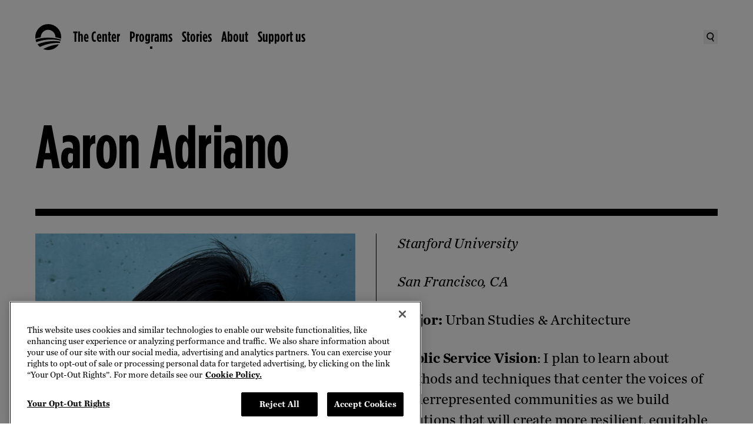

--- FILE ---
content_type: text/html
request_url: https://www.obama.org/programs/voyager-scholarship/2023-2025/aaron-adriano/
body_size: 47728
content:
<!DOCTYPE html>
<html lang="en">
<head>
  <meta charset="UTF-8">
  
		<link href="/_app/immutable/assets/0.d5aab4cf.css" rel="stylesheet">
		<link href="/_app/immutable/assets/dom-helpers.167f0707.css" rel="stylesheet">
		<link href="/_app/immutable/assets/PageBody.d02e6f04.css" rel="stylesheet">
		<link rel="modulepreload" href="/_app/immutable/entry/start.04a407a4.js">
		<link rel="modulepreload" href="/_app/immutable/chunks/scheduler.1ae2f07d.js">
		<link rel="modulepreload" href="/_app/immutable/chunks/singletons.7f282bf8.js">
		<link rel="modulepreload" href="/_app/immutable/chunks/control.c2cf8273.js">
		<link rel="modulepreload" href="/_app/immutable/entry/app.72bd2dc2.js">
		<link rel="modulepreload" href="/_app/immutable/chunks/main.fa801772.js">
		<link rel="modulepreload" href="/_app/immutable/chunks/index.119a730d.js">
		<link rel="modulepreload" href="/_app/immutable/nodes/0.67f6dcd3.js">
		<link rel="modulepreload" href="/_app/immutable/chunks/Search.eb5c3dd6.js">
		<link rel="modulepreload" href="/_app/immutable/chunks/dom-helpers.7d147c71.js">
		<link rel="modulepreload" href="/_app/immutable/chunks/each.935f93f5.js">
		<link rel="modulepreload" href="/_app/immutable/chunks/live-Preview.5f87bc70.js">
		<link rel="modulepreload" href="/_app/immutable/chunks/search.fb82af47.js">
		<link rel="modulepreload" href="/_app/immutable/chunks/WithPattern.2cbb207e.js">
		<link rel="modulepreload" href="/_app/immutable/nodes/2.c7c9524b.js">
		<link rel="modulepreload" href="/_app/immutable/chunks/PageBody.ff3ce7a9.js">
		<link rel="modulepreload" href="/_app/immutable/chunks/ImageComponent.57567ca9.js">
		<link rel="modulepreload" href="/_app/immutable/chunks/HeroComponent.61669f2b.js">
		<link rel="modulepreload" href="/_app/immutable/chunks/Section.8f514920.js"><title>Aaron Adriano | The Obama Foundation</title><!-- HEAD_svelte-j2frh6_START --><!-- HEAD_svelte-j2frh6_END --><!-- HEAD_svelte-15wi1ym_START --><link rel="preconnect" href="https://dev.visualwebsiteoptimizer.com"><script type="text/javascript" id="vwoCode" data-svelte-h="svelte-9nhpm9">(function (nonVWOScriptsToExecute, VWO_HARD_TIMEOUT) {
      window._vwo_evq = window._vwo_evq || [];
      var queue = window._vwo_evq;
      for (var i = 0; i < queue.length; i++) {
        if (queue[i][0] === "rD") {
          window.willRedirectionOccur = true;
          break;
        }
      }
      var _vwoOldPush = window._vwo_evq.push;
      window._vwo_evq.push = function () {
        var eventData = arguments[0],
          willRedirectionOccur;
        if (eventData[0] === "rD") {
          willRedirectionOccur = eventData[1];
          // It will be set to true if a redirection is going to be done by VWO.
          window.willRedirectionOccurByVWO = willRedirectionOccur;
        }
        _vwoOldPush.apply(window._vwo_evq, [].slice.call(arguments));
      };
      var hardLimitTimedout = false;

      function tryNonVWOTracking(nonVWOScriptsToExecute) {
        if (
          (window._vwo_code && (window._vwo_code.finished() || window._vwo_code.libExecuted)) ||
          hardLimitTimedout
        ) {
          if (!window.willRedirectionOccurByVWO) {
            clearTimeout(hardLimitTimer);
            for (var i = 0; i < nonVWOScriptsToExecute.length; i++) {
              try {
                nonVWOScriptsToExecute[i]();
              } catch (e) {}
            }
            return;
          }
        }
        setTimeout(function () {
          tryNonVWOTracking(nonVWOScriptsToExecute);
        }, 500);
      }

      var hardLimitTimer = setTimeout(function () {
        hardLimitTimedout = true;
      }, VWO_HARD_TIMEOUT);
      tryNonVWOTracking(nonVWOScriptsToExecute);
    })(
      [
        function () {
          // GA4 code started
          window.vwoHelperHasExecuted = true;
          // GA4 code End/Closed
        }
      ],
      5000 /*MAXIMUM TIME IN SECONDS IN WHICH GA CODE WILL EXECUTE ANYWAY*/
    );
    window._vwo_code ||
      (function () {
        var account_id = 929716,
          version = 2.1,
          settings_tolerance = 2000,
          hide_element = "body",
          hide_element_style =
            "opacity:0 !important;filter:alpha(opacity=0) !important;background:none !important;transition:none !important;",
          /* DO NOT EDIT BELOW THIS LINE */
          f = false,
          w = window,
          d = document,
          v = d.querySelector("#vwoCode"),
          cK = "_vwo_" + account_id + "_settings",
          cc = {};
        try {
          var c = JSON.parse(localStorage.getItem("_vwo_" + account_id + "_config"));
          cc = c && typeof c === "object" ? c : {};
        } catch (e) {}
        var stT = cc.stT === "session" ? w.sessionStorage : w.localStorage;
        code = {
          use_existing_jquery: function () {
            return typeof use_existing_jquery !== "undefined" ? use_existing_jquery : undefined;
          },
          library_tolerance: function () {
            return typeof library_tolerance !== "undefined" ? library_tolerance : undefined;
          },
          settings_tolerance: function () {
            return cc.sT || settings_tolerance;
          },
          hide_element_style: function () {
            return "{" + (cc.hES || hide_element_style) + "}";
          },
          hide_element: function () {
            if (performance.getEntriesByName("first-contentful-paint")[0]) {
              return "";
            }
            return typeof cc.hE === "string" ? cc.hE : hide_element;
          },
          getVersion: function () {
            return version;
          },
          finish: function (e) {
            if (!f) {
              f = true;
              var t = d.getElementById("_vis_opt_path_hides");
              if (t) t.parentNode.removeChild(t);
              if (e)
                new Image().src =
                  "https://dev.visualwebsiteoptimizer.com/ee.gif?a=" + account_id + e;
            }
          },
          finished: function () {
            return f;
          },
          addScript: function (e) {
            var t = d.createElement("script");
            t.type = "text/javascript";
            if (e.src) {
              t.src = e.src;
            } else {
              t.text = e.text;
            }
            d.getElementsByTagName("head")[0].appendChild(t);
          },
          load: function (e, t) {
            var i = this.getSettings(),
              n = d.createElement("script"),
              r = this;
            t = t || {};
            if (i) {
              n.textContent = i;
              d.getElementsByTagName("head")[0].appendChild(n);
              if (!w.VWO || VWO.caE) {
                stT.removeItem(cK);
                r.load(e);
              }
            } else {
              var o = new XMLHttpRequest();
              o.open("GET", e, true);
              o.withCredentials = !t.dSC;
              o.responseType = t.responseType || "text";
              o.onload = function () {
                if (t.onloadCb) {
                  return t.onloadCb(o, e);
                }
                if (o.status === 200 || o.status === 304) {
                  _vwo_code.addScript({ text: o.responseText });
                } else {
                  _vwo_code.finish("&e=loading_failure:" + e);
                }
              };
              o.onerror = function () {
                if (t.onerrorCb) {
                  return t.onerrorCb(e);
                }
                _vwo_code.finish("&e=loading_failure:" + e);
              };
              o.send();
            }
          },
          getSettings: function () {
            try {
              var e = stT.getItem(cK);
              if (!e) {
                return;
              }
              e = JSON.parse(e);
              if (Date.now() > e.e) {
                stT.removeItem(cK);
                return;
              }
              return e.s;
            } catch (e) {
              return;
            }
          },
          init: function () {
            if (d.URL.indexOf("__vwo_disable__") > -1) return;
            var e = this.settings_tolerance();
            w._vwo_settings_timer = setTimeout(function () {
              _vwo_code.finish();
              stT.removeItem(cK);
            }, e);
            var t;
            if (this.hide_element() !== "body") {
              t = d.createElement("style");
              var i = this.hide_element(),
                n = i ? i + this.hide_element_style() : "",
                r = d.getElementsByTagName("head")[0];
              t.setAttribute("id", "_vis_opt_path_hides");
              v && t.setAttribute("nonce", v.nonce);
              t.setAttribute("type", "text/css");
              if (t.styleSheet) t.styleSheet.cssText = n;
              else t.appendChild(d.createTextNode(n));
              r.appendChild(t);
            } else {
              t = d.getElementsByTagName("head")[0];
              var n = d.createElement("div");
              n.style.cssText =
                "z-index: 2147483647 !important;position: fixed !important;left: 0 !important;top: 0 !important;width: 100% !important;height: 100% !important;background: white !important;";
              n.setAttribute("id", "_vis_opt_path_hides");
              n.classList.add("_vis_hide_layer");
              t.parentNode.insertBefore(n, t.nextSibling);
            }
            var o =
              "https://dev.visualwebsiteoptimizer.com/j.php?a=" +
              account_id +
              "&u=" +
              encodeURIComponent(d.URL) +
              "&vn=" +
              version;
            if (w.location.search.indexOf("_vwo_xhr") !== -1) {
              this.addScript({ src: o });
            } else {
              this.load(o + "&x=true");
            }
          }
        };
        w._vwo_code = code;
        code.init();
      })();
  </script><!-- HEAD_svelte-15wi1ym_END --><!-- HEAD_svelte-151pgqx_START --> <script src="https://cdn.cookielaw.org/scripttemplates/otSDKStub.js" type="text/javascript" charset="UTF-8" data-domain-script="01921fee-ce94-7629-a579-a098ac57d38f"></script> <script type="text/javascript" data-svelte-h="svelte-ssn0su">function OptanonWrapper() {
        window.oneTrustWrapperHasExecuted = true;
        var vwoConsentProvided = OnetrustActiveGroups.includes("C0002");
        window.VWO = window.VWO || [];
        window.VWO.init =
          window.VWO.init ||
          function (state) {
            window.VWO.consentState = state;
          };
        if (OneTrust.IsAlertBoxClosedAndValid()) {
          VWO.init(vwoConsentProvided ? 1 : 3);
        } else {
          VWO.init(2);
        }
      }</script> <!-- HEAD_svelte-151pgqx_END --><!-- HEAD_svelte-1pj74uq_START --><!-- HEAD_svelte-1pj74uq_END --><!-- HEAD_svelte-10l4o4v_START --><meta charset="UTF-8"><meta name="viewport" content="width=device-width, initial-scale=1"><meta name="google-site-verification" content="gd_ad0RSSgAZkAwXnOEALm4CavCD-a3uSIpVnEBBUOw"><link rel="apple-touch-icon" sizes="57x57" href="/apple-icon-57x57.png"><link rel="apple-touch-icon" sizes="60x60" href="/apple-icon-60x60.png"><link rel="apple-touch-icon" sizes="72x72" href="/apple-icon-72x72.png"><link rel="apple-touch-icon" sizes="76x76" href="/apple-icon-76x76.png"><link rel="apple-touch-icon" sizes="114x114" href="/apple-icon-114x114.png"><link rel="apple-touch-icon" sizes="120x120" href="/apple-icon-120x120.png"><link rel="apple-touch-icon" sizes="144x144" href="/apple-icon-144x144.png"><link rel="apple-touch-icon" sizes="152x152" href="/apple-icon-152x152.png"><link rel="apple-touch-icon" sizes="180x180" href="/apple-icon-180x180.png"><link rel="icon" type="image/png" sizes="192x192" href="/android-icon-192x192.png"><link rel="icon" type="image/png" sizes="32x32" href="/favicon-32x32.png"><link rel="icon" type="image/png" sizes="96x96" href="/favicon-96x96.png"><link rel="icon" type="image/png" sizes="16x16" href="/favicon-16x16.png"><link rel="manifest" href="/manifest.json"><meta name="msapplication-TileColor" content="#ffffff"><meta name="msapplication-TileImage" content="/ms-icon-144x144.png"><meta name="theme-color" content="#ffffff"><link rel="icon" type="image/x-icon" href="/favicon.ico"><meta name="title" content="Aaron Adriano"><meta name="description" content="Aaron Adriano, Voyager 2023-2025"><meta name="author" content="Obama Foundation"><meta name="subject"><meta name="keywords"> <link rel="canonical" href="https://www.obama.org/programs/voyager-scholarship/2023-2025/aaron-adriano/"><meta name="robots" content="index,follow"><meta name="twitter:card" content="summary_large_image"><meta name="twitter:site" content="@ObamaFoundation"><meta name="twitter:creator" content="@ObamaFoundation"><meta property="og:title" content="Aaron Adriano"><meta property="og:type" content="article"><meta property="og:url" content="https://www.obama.org/programs/voyager-scholarship/2023-2025/aaron-adriano/"><meta property="og:image" content="https://images.ctfassets.net/l7h59hfnlxjx/3sOVFp02iRDQA2feWygy7u/4498ed3cfca4a6187838ec2fc98abfbd/Aaron_Adriano.png?q=75&w=2108&fm="><meta property="og:image:alt" content="placeholder"><meta property="og:image:width" content="2108"><meta property="og:image:height" content="1200"><meta property="og:description" content="Aaron Adriano, Voyager 2023-2025"><meta property="og:locale" content="en_US"><meta property="og:site_name" content="Obama Foundation"><!-- HEAD_svelte-10l4o4v_END -->
</head>
<div id="svelte">
  <body>
           <div data-headings-start=""><a id="skip-to-content" data-sveltekit-reload="" href="#main" class="cta-md relative border-thin bg-black text-white hover:text-black border-black focus-visible:outline-black hover:bg-transparent px-5 py-4 lg:px-6 lg:py-4 xl:px-8 xl:py-5 flex items-center transition-colors focus-visible:outline-dashed focus-visible:outline-offset-2 !absolute !z-[--stack-level-layer-top] !left-4 !top-[-100px] focus-visible:!top-4 hover:bg-white">  <span>Skip to content</span> </a>     <noscript><iframe title="gtm" src="https://www.googletagmanager.com/ns.html?id=GTM-PTGC6WQ&undefined" height="0" width="0" style="display:none;visibility:hidden"></iframe></noscript>      <div role="link" tabindex="0" class="contents"><nav data-testid="nav-desktop" class="bg-transparent cta-md sticky left-0 top-0 z-[--stack-level-global-nav] hidden h-nav-height-desktop w-full transition-all duration-[300ms] ease-nav-easing lg:block"><div class="relative z-[--stack-level-global-nav]"><div class="mx-auto h-full w-full max-w-container-content-max px-7.5 lg:px-15"><div class="text-black override-nav flex h-nav-height-desktop items-center justify-between"><ul class="flex flex-1 items-center gap-5"><li class="contents"><a data-sveltekit-reload="" href="/" data-transition-focus="logo" class="focus-visible:outline-black relative mr-5 h-[44px] w-[44px] hover:text-cobalt-blue focus-visible:outline-dashed focus-visible:outline-offset-2"><span class="sr-only">The Obama Foundation – Home</span> <svg width="80" height="80" viewBox="0 0 80 80" fill="currentColor" xmlns="http://www.w3.org/2000/svg" aria-hidden="true" class="absolute bottom-1/2 left-0 top-1/2 h-full w-full -translate-y-1/2 opacity-[1]"><path fill-rule="evenodd" clip-rule="evenodd" fill="currentColor" d="M79.6101 45.0262L79.61 45.0269H79.612L79.6101 45.0262ZM80.002 40.007C80.002 41.5208 79.868 43.1645 79.6101 45.0262C74.4246 43.2306 69.0991 41.8348 63.6076 40.837L63.4082 40.7975L63.4076 40.7974C62.9879 40.7141 62.5407 40.6254 62.0996 40.553V40.007C62.0996 33.8152 59.9055 28.5133 55.5094 24.1514C51.1593 19.7795 45.8752 17.5776 39.691 17.5776C33.5068 17.5776 28.2187 19.7795 23.8466 24.1514C19.5985 28.3973 17.2344 33.9552 16.7524 40.837H16.6324C11.0263 41.869 5.62014 43.2869 0.336008 45.1489C0.104003 43.3969 0 41.685 0 40.007C0 28.9593 3.9121 19.5135 11.7163 11.7257C19.5265 3.9119 28.9927 0 40.027 0C51.0613 0 60.4655 3.9119 68.3037 11.7257C76.1079 19.5135 80.002 28.9593 80.002 40.007ZM77.41 54.3626C76.8599 55.8546 76.2759 57.2146 75.5479 58.4425L75.5439 58.4445L73.9939 58.3605C71.3938 58.2205 69.4298 58.1565 68.0577 58.1565H66.8177C56.7114 58.3005 46.3272 59.8105 35.6389 62.6724C34.0949 63.0704 32.3628 63.5744 30.4088 64.2384L29.0587 64.6624C23.7826 66.4043 18.8225 68.3363 14.1704 70.4842C11.2943 68.0583 8.84824 65.2844 6.81618 62.2404C14.3844 59.1905 22.5026 56.7866 31.0908 55.0706L36.4549 54.1386C43.0451 53.0747 49.6873 52.5327 56.3974 52.4467L58.6315 52.5047C64.3736 52.5867 69.8338 53.0747 74.9859 53.9347H75.0479L77.41 54.3626ZM77.2399 50.7407L78.414 51.0247L79.174 47.7908C73.6478 45.9988 67.9197 44.6009 62.0235 43.6289C54.9154 42.4329 47.5532 41.8369 39.969 41.8369C32.3848 41.8369 24.9606 42.4329 17.8724 43.6289C11.9663 44.5989 6.24614 45.9968 0.704006 47.7908C1.28602 50.5927 2.08804 53.2427 3.10607 55.7406C13.1923 51.9307 23.9486 49.4508 35.3309 48.2848C37.9709 48.0208 39.939 47.8548 41.279 47.7908L42.7191 47.7128C44.9051 47.6308 47.0392 47.5808 49.1592 47.5808H49.7132C53.1133 47.5808 56.8034 47.7128 60.8075 48.0228C66.6137 48.5708 72.0758 49.4808 77.2399 50.7407ZM24.3587 76.9581L26.5507 75.8481C34.3369 71.9142 42.2531 68.8023 50.3173 66.5223C58.1255 64.3304 65.6537 62.9924 72.9599 62.5285C69.2858 67.9163 64.5777 72.2042 58.8215 75.3101C52.9834 78.4221 46.6552 80 39.8991 80C34.4629 80 29.2948 78.992 24.3587 76.9581Z" /></svg> <svg width="80" height="80" viewBox="0 0 80 80" fill="currentColor" xmlns="http://www.w3.org/2000/svg" aria-hidden="true" class="absolute bottom-1/2 left-0 top-1/2 h-full w-full -translate-y-1/2 opacity-[0]"><path d="M26.0206 73.5388L28.0136 72.522C35.0811 68.9505 42.2736 66.1259 49.5934 64.0488C56.6849 62.0534 63.5203 60.8427 70.1544 60.4224C66.8151 65.3198 62.5398 69.215 57.3113 72.042C52.0158 74.8666 46.2643 76.2938 40.1322 76.2938C35.1967 76.2938 30.5031 75.3804 26.0202 73.5383M75.1037 49.9695L74.0389 49.7094C69.3556 48.5663 64.3906 47.741 59.1196 47.2424C55.4864 46.9642 52.1339 46.8369 49.0463 46.8369H48.5428C46.6194 46.8369 44.6789 46.8849 42.6914 46.9647L41.3866 47.0318C40.1749 47.0891 38.3857 47.2424 35.9857 47.4799C25.6538 48.5403 15.8812 50.7914 6.72373 54.2507C5.8 51.9864 5.07365 49.5787 4.54664 47.0318C9.57524 45.4033 14.7723 44.1318 20.133 43.2522C26.5716 42.1658 33.2919 41.6236 40.1998 41.6236C47.1077 41.6236 53.7717 42.1663 60.2251 43.2522C65.5735 44.1323 70.7759 45.4033 75.7957 47.0318L75.1041 49.97L75.1037 49.9695ZM74.1946 52.9983C73.697 54.358 73.1666 55.5956 72.5019 56.7074L71.0963 56.6359C68.7345 56.5071 66.9498 56.4523 65.7052 56.4523H64.5777C55.4027 56.5835 45.967 57.9534 36.2664 60.5527C34.8661 60.9147 33.2924 61.3711 31.5199 61.9795L30.2925 62.3585C25.5005 63.9435 20.994 65.7067 16.7736 67.6516C14.1596 65.4476 11.9375 62.9291 10.0959 60.1594C16.97 57.3873 24.3426 55.2048 32.139 53.6458L37.0099 52.8019C42.9891 51.8356 49.0233 51.3448 55.1171 51.2606L57.1414 51.3135C62.3595 51.3918 67.3166 51.8361 71.993 52.6207H72.0513L74.1946 52.9998V52.9983ZM76.55 39.9574C76.55 41.3327 76.428 42.8305 76.1934 44.5207C71.4832 42.8873 66.6461 41.6231 61.6621 40.7117C61.2306 40.6308 60.753 40.5324 60.2902 40.4526V39.9569C60.2902 34.3298 58.2973 29.5118 54.3085 25.5505C50.3535 21.5769 45.5615 19.5756 39.9432 19.5756C34.3249 19.5756 29.527 21.5764 25.5534 25.5505C21.6973 29.4065 19.5526 34.4576 19.1113 40.7112H19.006C13.9147 41.6471 8.99582 42.6708 4.19694 44.3542C3.98389 42.7736 3.90454 41.4855 3.90454 39.9569C3.90454 29.9198 7.45693 21.3344 14.5416 14.2571C21.6332 7.15571 30.197 3.6048 40.2513 3.6048C50.3055 3.6048 58.8091 7.15571 65.9295 14.2571C73.0118 21.3349 76.551 29.9198 76.551 39.9569M80 40.1195C80 29.0377 76.0876 19.605 68.2511 11.7396C60.4513 3.92315 51.026 0 40.0284 0C28.9721 0.076406 19.5012 3.92315 11.6965 11.4873V11.5084C11.6754 11.5378 11.6157 11.5926 11.5966 11.6137C3.92903 19.5232 0.0798345 29.0377 0 40.1195V40.1455C0 51.1396 3.84724 60.5522 11.5966 68.4044C19.4096 76.2938 28.8349 80.1553 39.8834 79.9951H39.927C50.8893 79.9951 60.3142 76.213 68.1835 68.6175C68.2217 68.5793 68.2697 68.5288 68.2913 68.5097H68.2702C76.0881 60.6531 80 51.1876 80 40.1195Z" fill="white" /></svg></a></li>    <li class="flex items-center gap-1 transition-opacity duration-[150ms] ease-nav-easing opacity-[1] delay-[650ms]"><a aria-hidden="false" tabindex="0" data-sveltekit-reload="" id="global-nav-primary-link-TheCenter" class="relative flex items-center focus-visible:outline-dashed focus-visible:outline-offset-2 hover:text-cobalt-blue focus-visible:outline-black" href="/presidential-center/">The Center</a> <button aria-hidden="false" tabindex="0" aria-controls="global-nav-secondary-section-TheCenter" aria-expanded="false" aria-label="The Center Menu" class="pointer-events-none h-[2.25rem] opacity-[0] focus-visible:pointer-events-auto focus-visible:opacity-[100] focus-visible:outline-black text-black focus-visible:outline-dashed focus-visible:outline-offset-2"><svg xmlns="http://www.w3.org/2000/svg" fill="none" viewBox="0 0 16 16" aria-hidden="true" width="16" height="16"><path fill="currentColor" d="M8 12 2 6h12z" /></svg></button> </li>   <li class="flex items-center gap-1 transition-opacity duration-[150ms] ease-nav-easing opacity-[1] delay-[650ms]"><a aria-hidden="false" tabindex="0" data-sveltekit-reload="" id="global-nav-primary-link-Programs" class="relative flex items-center focus-visible:outline-dashed focus-visible:outline-offset-2 hover:text-cobalt-blue focus-visible:outline-black after:w-1 after:h-1 after:absolute after:bg-current after:bottom-[-0.5rem] after:left-[50%] after:translate-x-[-50%]" href="/programs/">Programs</a> <button aria-hidden="false" tabindex="0" aria-controls="global-nav-secondary-section-Programs" aria-expanded="false" aria-label="Programs Menu" class="pointer-events-none h-[2.25rem] opacity-[0] focus-visible:pointer-events-auto focus-visible:opacity-[100] focus-visible:outline-black text-black focus-visible:outline-dashed focus-visible:outline-offset-2"><svg xmlns="http://www.w3.org/2000/svg" fill="none" viewBox="0 0 16 16" aria-hidden="true" width="16" height="16"><path fill="currentColor" d="M8 12 2 6h12z" /></svg></button> </li>   <li class="flex items-center gap-1 transition-opacity duration-[150ms] ease-nav-easing opacity-[1] delay-[650ms]"><a aria-hidden="false" tabindex="0" data-sveltekit-reload="" id="global-nav-primary-link-Stories" class="relative flex items-center focus-visible:outline-dashed focus-visible:outline-offset-2 hover:text-cobalt-blue focus-visible:outline-black" href="/stories/">Stories</a> <button aria-hidden="false" tabindex="0" aria-controls="global-nav-secondary-section-Stories" aria-expanded="false" aria-label="Stories Menu" class="pointer-events-none h-[2.25rem] opacity-[0] focus-visible:pointer-events-auto focus-visible:opacity-[100] focus-visible:outline-black text-black focus-visible:outline-dashed focus-visible:outline-offset-2"><svg xmlns="http://www.w3.org/2000/svg" fill="none" viewBox="0 0 16 16" aria-hidden="true" width="16" height="16"><path fill="currentColor" d="M8 12 2 6h12z" /></svg></button> </li>   <li class="flex items-center gap-1 transition-opacity duration-[150ms] ease-nav-easing opacity-[1] delay-[650ms]"><a aria-hidden="false" tabindex="0" data-sveltekit-reload="" id="global-nav-primary-link-About" class="relative flex items-center focus-visible:outline-dashed focus-visible:outline-offset-2 hover:text-cobalt-blue focus-visible:outline-black" href="/about/">About</a> <button aria-hidden="false" tabindex="0" aria-controls="global-nav-secondary-section-About" aria-expanded="false" aria-label="About Menu" class="pointer-events-none h-[2.25rem] opacity-[0] focus-visible:pointer-events-auto focus-visible:opacity-[100] focus-visible:outline-black text-black focus-visible:outline-dashed focus-visible:outline-offset-2"><svg xmlns="http://www.w3.org/2000/svg" fill="none" viewBox="0 0 16 16" aria-hidden="true" width="16" height="16"><path fill="currentColor" d="M8 12 2 6h12z" /></svg></button> </li>   <li class="flex items-center gap-1 transition-opacity duration-[150ms] ease-nav-easing opacity-[1] delay-[650ms]"><a aria-hidden="false" tabindex="0" data-sveltekit-reload="" id="global-nav-primary-link-Supportus" class="relative flex items-center focus-visible:outline-dashed focus-visible:outline-offset-2 hover:text-cobalt-blue focus-visible:outline-black" href="/donate/">Support us</a> <button aria-hidden="false" tabindex="0" aria-controls="global-nav-secondary-section-Supportus" aria-expanded="false" aria-label="Support us Menu" class="pointer-events-none h-[2.25rem] opacity-[0] focus-visible:pointer-events-auto focus-visible:opacity-[100] focus-visible:outline-black text-black focus-visible:outline-dashed focus-visible:outline-offset-2"><svg xmlns="http://www.w3.org/2000/svg" fill="none" viewBox="0 0 16 16" aria-hidden="true" width="16" height="16"><path fill="currentColor" d="M8 12 2 6h12z" /></svg></button> </li></ul> <div class="flex items-center gap-6"><button data-transition-focus="searchButton" class="grid place-items-center focus-visible:outline-black hover:text-cobalt-blue} h-[24px] w-[24px] focus-visible:outline-dashed focus-visible:outline-offset-2" aria-label="Search"><span class="sr-only" data-svelte-h="svelte-wzvdgj">Search</span> <svg xmlns="http://www.w3.org/2000/svg" fill="none" viewBox="0 0 16 16" aria-hidden="true" width="16" height="16"><g fill="currentColor" fill-rule="evenodd" clip-path="url(#a)" clip-rule="evenodd"><path d="M6.34 10.58a4.374 4.374 0 0 0 5.193-3.374c.509-2.376-1-4.707-3.354-5.215a4.374 4.374 0 0 0-5.193 3.373c-.509 2.377 1 4.708 3.354 5.215m-.364 1.703c3.3.71 6.55-1.397 7.26-4.71C13.944 4.261 11.844 1 8.543.288s-6.55 1.397-7.26 4.71c-.708 3.311 1.393 6.573 4.693 7.285" /><path d="m12.304 15.821-2.965-4.7 1.473-.929 2.964 4.701z" /></g><defs><clippath id="a"><path fill="currentColor" d="M0 0h16v16H0z" /></clippath></defs></svg></button> </div></div></div></div>  </nav>  <nav data-testid="nav-mobile" class="cta-md sticky left-0 top-0 z-[--stack-level-global-nav] flex w-full items-center transition-all duration-[300ms] ease-nav-easing lg:hidden bg-transparent"><div class="relative h-full w-full"><div class="mx-auto h-full w-full max-w-container-content-max px-7.5 lg:px-15"><div class="flex flex-col"><div class="override-nav relative z-[--stack-level-global-nav-bar-mobile] flex h-nav-height-mobile w-full items-center justify-between text-black"><div class="relative"><a data-sveltekit-reload="" href="/" data-transition-focus="logo" class="focus-visible:outline-black relative grid h-[44px] w-[44px] place-items-center focus-visible:outline-dashed focus-visible:outline-offset-2"><span class="sr-only">The Obama Foundation – Home</span> <svg width="80" height="80" viewBox="0 0 80 80" fill="currentColor" xmlns="http://www.w3.org/2000/svg" aria-hidden="true" class="absolute bottom-1/2 left-0 top-1/2 h-full w-full -translate-y-1/2 transition-all duration-[150ms] ease-nav-easing opacity-[1]"><path fill-rule="evenodd" clip-rule="evenodd" fill="currentColor" d="M79.6101 45.0262L79.61 45.0269H79.612L79.6101 45.0262ZM80.002 40.007C80.002 41.5208 79.868 43.1645 79.6101 45.0262C74.4246 43.2306 69.0991 41.8348 63.6076 40.837L63.4082 40.7975L63.4076 40.7974C62.9879 40.7141 62.5407 40.6254 62.0996 40.553V40.007C62.0996 33.8152 59.9055 28.5133 55.5094 24.1514C51.1593 19.7795 45.8752 17.5776 39.691 17.5776C33.5068 17.5776 28.2187 19.7795 23.8466 24.1514C19.5985 28.3973 17.2344 33.9552 16.7524 40.837H16.6324C11.0263 41.869 5.62014 43.2869 0.336008 45.1489C0.104003 43.3969 0 41.685 0 40.007C0 28.9593 3.9121 19.5135 11.7163 11.7257C19.5265 3.9119 28.9927 0 40.027 0C51.0613 0 60.4655 3.9119 68.3037 11.7257C76.1079 19.5135 80.002 28.9593 80.002 40.007ZM77.41 54.3626C76.8599 55.8546 76.2759 57.2146 75.5479 58.4425L75.5439 58.4445L73.9939 58.3605C71.3938 58.2205 69.4298 58.1565 68.0577 58.1565H66.8177C56.7114 58.3005 46.3272 59.8105 35.6389 62.6724C34.0949 63.0704 32.3628 63.5744 30.4088 64.2384L29.0587 64.6624C23.7826 66.4043 18.8225 68.3363 14.1704 70.4842C11.2943 68.0583 8.84824 65.2844 6.81618 62.2404C14.3844 59.1905 22.5026 56.7866 31.0908 55.0706L36.4549 54.1386C43.0451 53.0747 49.6873 52.5327 56.3974 52.4467L58.6315 52.5047C64.3736 52.5867 69.8338 53.0747 74.9859 53.9347H75.0479L77.41 54.3626ZM77.2399 50.7407L78.414 51.0247L79.174 47.7908C73.6478 45.9988 67.9197 44.6009 62.0235 43.6289C54.9154 42.4329 47.5532 41.8369 39.969 41.8369C32.3848 41.8369 24.9606 42.4329 17.8724 43.6289C11.9663 44.5989 6.24614 45.9968 0.704006 47.7908C1.28602 50.5927 2.08804 53.2427 3.10607 55.7406C13.1923 51.9307 23.9486 49.4508 35.3309 48.2848C37.9709 48.0208 39.939 47.8548 41.279 47.7908L42.7191 47.7128C44.9051 47.6308 47.0392 47.5808 49.1592 47.5808H49.7132C53.1133 47.5808 56.8034 47.7128 60.8075 48.0228C66.6137 48.5708 72.0758 49.4808 77.2399 50.7407ZM24.3587 76.9581L26.5507 75.8481C34.3369 71.9142 42.2531 68.8023 50.3173 66.5223C58.1255 64.3304 65.6537 62.9924 72.9599 62.5285C69.2858 67.9163 64.5777 72.2042 58.8215 75.3101C52.9834 78.4221 46.6552 80 39.8991 80C34.4629 80 29.2948 78.992 24.3587 76.9581Z" /></svg> <svg width="80" height="80" viewBox="0 0 80 80" fill="currentColor" xmlns="http://www.w3.org/2000/svg" aria-hidden="true" class="absolute bottom-1/2 left-0 top-1/2 h-full w-full -translate-y-1/2 transition-all duration-[150ms] ease-nav-easing opacity-[0]"><path d="M26.0206 73.5388L28.0136 72.522C35.0811 68.9505 42.2736 66.1259 49.5934 64.0488C56.6849 62.0534 63.5203 60.8427 70.1544 60.4224C66.8151 65.3198 62.5398 69.215 57.3113 72.042C52.0158 74.8666 46.2643 76.2938 40.1322 76.2938C35.1967 76.2938 30.5031 75.3804 26.0202 73.5383M75.1037 49.9695L74.0389 49.7094C69.3556 48.5663 64.3906 47.741 59.1196 47.2424C55.4864 46.9642 52.1339 46.8369 49.0463 46.8369H48.5428C46.6194 46.8369 44.6789 46.8849 42.6914 46.9647L41.3866 47.0318C40.1749 47.0891 38.3857 47.2424 35.9857 47.4799C25.6538 48.5403 15.8812 50.7914 6.72373 54.2507C5.8 51.9864 5.07365 49.5787 4.54664 47.0318C9.57524 45.4033 14.7723 44.1318 20.133 43.2522C26.5716 42.1658 33.2919 41.6236 40.1998 41.6236C47.1077 41.6236 53.7717 42.1663 60.2251 43.2522C65.5735 44.1323 70.7759 45.4033 75.7957 47.0318L75.1041 49.97L75.1037 49.9695ZM74.1946 52.9983C73.697 54.358 73.1666 55.5956 72.5019 56.7074L71.0963 56.6359C68.7345 56.5071 66.9498 56.4523 65.7052 56.4523H64.5777C55.4027 56.5835 45.967 57.9534 36.2664 60.5527C34.8661 60.9147 33.2924 61.3711 31.5199 61.9795L30.2925 62.3585C25.5005 63.9435 20.994 65.7067 16.7736 67.6516C14.1596 65.4476 11.9375 62.9291 10.0959 60.1594C16.97 57.3873 24.3426 55.2048 32.139 53.6458L37.0099 52.8019C42.9891 51.8356 49.0233 51.3448 55.1171 51.2606L57.1414 51.3135C62.3595 51.3918 67.3166 51.8361 71.993 52.6207H72.0513L74.1946 52.9998V52.9983ZM76.55 39.9574C76.55 41.3327 76.428 42.8305 76.1934 44.5207C71.4832 42.8873 66.6461 41.6231 61.6621 40.7117C61.2306 40.6308 60.753 40.5324 60.2902 40.4526V39.9569C60.2902 34.3298 58.2973 29.5118 54.3085 25.5505C50.3535 21.5769 45.5615 19.5756 39.9432 19.5756C34.3249 19.5756 29.527 21.5764 25.5534 25.5505C21.6973 29.4065 19.5526 34.4576 19.1113 40.7112H19.006C13.9147 41.6471 8.99582 42.6708 4.19694 44.3542C3.98389 42.7736 3.90454 41.4855 3.90454 39.9569C3.90454 29.9198 7.45693 21.3344 14.5416 14.2571C21.6332 7.15571 30.197 3.6048 40.2513 3.6048C50.3055 3.6048 58.8091 7.15571 65.9295 14.2571C73.0118 21.3349 76.551 29.9198 76.551 39.9569M80 40.1195C80 29.0377 76.0876 19.605 68.2511 11.7396C60.4513 3.92315 51.026 0 40.0284 0C28.9721 0.076406 19.5012 3.92315 11.6965 11.4873V11.5084C11.6754 11.5378 11.6157 11.5926 11.5966 11.6137C3.92903 19.5232 0.0798345 29.0377 0 40.1195V40.1455C0 51.1396 3.84724 60.5522 11.5966 68.4044C19.4096 76.2938 28.8349 80.1553 39.8834 79.9951H39.927C50.8893 79.9951 60.3142 76.213 68.1835 68.6175C68.2217 68.5793 68.2697 68.5288 68.2913 68.5097H68.2702C76.0881 60.6531 80 51.1876 80 40.1195Z" fill="white" /></svg></a></div> <div class="flex items-center gap-6"><div class="flex items-center gap-6"> <button data-transition-focus="searchButton" class="grid place-items-center focus-visible:outline-black hover:text-cobalt-blue} h-[24px] w-[24px] focus-visible:outline-dashed focus-visible:outline-offset-2" aria-label="Search"><span class="sr-only" data-svelte-h="svelte-wzvdgj">Search</span> <svg xmlns="http://www.w3.org/2000/svg" fill="none" viewBox="0 0 16 16" aria-hidden="true" width="16" height="16"><g fill="currentColor" fill-rule="evenodd" clip-path="url(#a)" clip-rule="evenodd"><path d="M6.34 10.58a4.374 4.374 0 0 0 5.193-3.374c.509-2.376-1-4.707-3.354-5.215a4.374 4.374 0 0 0-5.193 3.373c-.509 2.377 1 4.708 3.354 5.215m-.364 1.703c3.3.71 6.55-1.397 7.26-4.71C13.944 4.261 11.844 1 8.543.288s-6.55 1.397-7.26 4.71c-.708 3.311 1.393 6.573 4.693 7.285" /><path d="m12.304 15.821-2.965-4.7 1.473-.929 2.964 4.701z" /></g><defs><clippath id="a"><path fill="currentColor" d="M0 0h16v16H0z" /></clippath></defs></svg></button> </div> <button aria-label="Open Mobile Menu" aria-expanded="false" class="relative flex h-[24px] w-[24px] items-center justify-center focus-visible:outline-dashed focus-visible:outline-offset-2 undefined before:absolute before:left-0 before:transition-all before:duration-300 before:w-full before:h-[2px] before:block before:ease-nav-easing after:absolute after:left-0 after:transition-all after:duration-300 after:w-full after:h-[2px] after:block after:ease-nav-easing focus-visible:outline-black focus-visible:text-cobalt-blue after:translate-y-[6px] before:-translate-y-[6px]"><span class="block h-[2px] w-[24px] before:absolute before:left-0 before:block before:h-[2px] before:w-full before:transition-all before:duration-300 before:ease-nav-easing undefined opacity-[1]"></span></button></div></div>  </div></div></div></nav></div>  <main id="main" tabindex="-1" class="flex-1 relative focus:outline-none min-h-screen" data-headings-increment=""> <div class="page-body mb-15 md:mb-20 lg:mb-25">  <div class="-mt-[var(--nav-height)] mb-0"><section class="bg-white text-black pt-15 pb-7.5 md:pt-20 md:pb-15 xl:pt-25"><div class="mx-auto h-full w-full max-w-container-content-max px-7.5 lg:px-15"><div style="--grid-span-mobile: 4; --grid-span-tablet: 12; --grid-span-desktop: 12" class="grid-columns w-full grid grid-flow-row justify-stretch gap-x-grid-gutter pt-[var(--nav-height)] svelte-1rpfayz"><div class="col-full-width flex flex-col"><div class="grow">  <h1 class="heading-lg">Aaron Adriano</h1> </div> </div>  </div> </div></section></div> <section class="text-black bg-white section embedded-content"><div><div class="mx-auto h-full w-full max-w-container-content-max px-7.5 lg:px-15"><span class="block bg-black h-[8px] md:h-[10px] lg:h-[12px] mb-7.5"></span> </div></div>  <div class="embedded-content"><div class="mx-auto h-full w-full max-w-container-content-max px-7.5 lg:px-15"><div class="relative"> <div class="pointer-events-none absolute inset-0 h-full w-full p-[inherit] hidden lg:grid svelte-1lg6dkw"><div style="--grid-span-mobile: 4; --grid-span-tablet: 12; --grid-span-desktop: 12" class="grid-columns w-full grid grid-flow-row justify-stretch gap-x-grid-gutter h-full svelte-1rpfayz"> <div style="--col-span-mobile: 2; --col-span-tablet: 6; --col-span-desktop: 6" class="column-span relative after:absolute after:-right-grid-gutter-half after:top-0 after:block after:h-full after:w-px last-of-type:after:content-none md:block after:bg-black svelte-1lg6dkw"></div> <div style="--col-span-mobile: 2; --col-span-tablet: 6; --col-span-desktop: 6" class="column-span relative after:absolute after:-right-grid-gutter-half after:top-0 after:block after:h-full after:w-px last-of-type:after:content-none md:block after:bg-black svelte-1lg6dkw"></div> </div> </div> <div id="undefined-grid" style="--grid-span-mobile: 4; --grid-span-tablet: 12; --grid-span-desktop: 12" class="grid-columns w-full grid grid-flow-row justify-stretch gap-x-grid-gutter relative max-lg:gap-y-15 svelte-1rpfayz"><div class="col-full-width pl-3 -ml-3 lg:col-span-6"><div slot="left"><div slot="leftComponent">  <div id="BIHG6hzGE4A7lecV7NmCt" class="embedded-content"><div class="mx-auto h-full w-full max-w-container-content-max">   <figure class="w-full"><div class="aspect-1/1 mx-auto"><img class="h-full w-full object-cover object-center" src="//images.ctfassets.net/l7h59hfnlxjx/3sOVFp02iRDQA2feWygy7u/4498ed3cfca4a6187838ec2fc98abfbd/Aaron_Adriano.png?q=75&w=1014&fm=" alt="" srcset="//images.ctfassets.net/l7h59hfnlxjx/3sOVFp02iRDQA2feWygy7u/4498ed3cfca4a6187838ec2fc98abfbd/Aaron_Adriano.png?q=75&w=180&fm= 180w,
//images.ctfassets.net/l7h59hfnlxjx/3sOVFp02iRDQA2feWygy7u/4498ed3cfca4a6187838ec2fc98abfbd/Aaron_Adriano.png?q=75&w=360&fm= 360w,
//images.ctfassets.net/l7h59hfnlxjx/3sOVFp02iRDQA2feWygy7u/4498ed3cfca4a6187838ec2fc98abfbd/Aaron_Adriano.png?q=75&w=420&fm= 420w,
//images.ctfassets.net/l7h59hfnlxjx/3sOVFp02iRDQA2feWygy7u/4498ed3cfca4a6187838ec2fc98abfbd/Aaron_Adriano.png?q=75&w=720&fm= 720w,
//images.ctfassets.net/l7h59hfnlxjx/3sOVFp02iRDQA2feWygy7u/4498ed3cfca4a6187838ec2fc98abfbd/Aaron_Adriano.png?q=75&w=850&fm= 850w,
//images.ctfassets.net/l7h59hfnlxjx/3sOVFp02iRDQA2feWygy7u/4498ed3cfca4a6187838ec2fc98abfbd/Aaron_Adriano.png?q=75&w=1250&fm= 1250w,
//images.ctfassets.net/l7h59hfnlxjx/3sOVFp02iRDQA2feWygy7u/4498ed3cfca4a6187838ec2fc98abfbd/Aaron_Adriano.png?q=75&w=1670&fm= 1670w,
//images.ctfassets.net/l7h59hfnlxjx/3sOVFp02iRDQA2feWygy7u/4498ed3cfca4a6187838ec2fc98abfbd/Aaron_Adriano.png?q=75&w=3200&fm= 3200w" sizes="(min-width: 1200px) 50vw, (min-width: 680px) 75vw, (min-width: 320px) 100vw, 100vw" aria-hidden="true" loading="lazy" data-chromatic="ignore"></div> </figure></div></div></div></div></div> <div class="col-full-width lg:col-span-6"><div slot="right"><div slot="rightComponent"> <p class="rich-text rich-text-paragraph body-md"><span class="italic">Stanford University</span></p><p class="rich-text rich-text-paragraph body-md"><span class="italic">San Francisco, CA</span></p><p class="rich-text rich-text-paragraph body-md"><span class="font-bold">Major: </span>Urban Studies &amp; Architecture</p><p class="rich-text rich-text-paragraph body-md"><span class="font-bold">Public Service Vision</span>: I plan to learn about methods and techniques that center the voices of underrepresented communities as we build solutions that will create more resilient, equitable neighborhoods.</p></div></div></div> </div></div></div></div> </section></div> <div class="page-body last-page-element mb-15 md:mb-20 lg:mb-25"><div class="embedded-content"><div class="bg-sky-blue"><div class="py-15 md:py-20 lg:py-30 xl:py-40"><div class="mx-auto h-full w-full max-w-container-content-max px-7.5 lg:px-15"><div style="--grid-span-mobile: 4; --grid-span-tablet: 12; --grid-span-desktop: 12" class="grid-columns w-full grid grid-flow-row justify-stretch gap-x-grid-gutter svelte-1rpfayz"><div class="col-full-width flex flex-col md:col-span-6 lg:col-start-2"><div class="pb-5 uppercase">  <div> <h2 class="heading-md flex flex-wrap items-baseline text-pretty" aria-label="YOUR SUPPORT TURNS HOPE INTO ACTION"><span class="word inline-block whitespace-pre"><span class="inline-block ease-spring-easing transition-all duration-[300ms]" style="transition-delay: 0ms;">YOUR </span> </span><span class="word inline-block whitespace-pre"><span class="inline-block ease-spring-easing transition-all duration-[300ms]" style="transition-delay: 50ms;">SUPPORT </span> </span><span class="word inline-block whitespace-pre"><span class="inline-block ease-spring-easing transition-all duration-[300ms]" style="transition-delay: 100ms;">TURNS </span> </span><span class="word inline-block whitespace-pre"><span class="inline-block ease-spring-easing transition-all duration-[300ms]" style="transition-delay: 150ms;">HOPE </span> </span><span class="word inline-block whitespace-pre"><span class="inline-block ease-spring-easing transition-all duration-[300ms]" style="transition-delay: 200ms;">INTO </span> </span><span class="word inline-block whitespace-pre"><span class="inline-block ease-spring-easing transition-all duration-[300ms]" style="transition-delay: 250ms;">ACTION </span> </span> </h2></div> </div> <div class="body-sm pt-5"> <p>Donate to the Barack Obama Foundation.</p> </div> <div class="label pt-5 opacity-black-60"> <p>The Barack Obama Foundation is registered as a 501(c)(3) non-profit organization (EIN 46-4950751).</p> </div></div> <div class="col-full-width flex flex-col pt-15 md:col-span-6 md:pt-0 lg:col-span-4"> <div class="lg:flex lg:justify-end"><div><div class="justify-center flex"> <!-- HTML_TAG_START --><a href="#XBLQHVTQ" style="display: none"></a><!-- HTML_TAG_END --></div></div></div> </div> </div></div></div></div></div> <section class="text-black bg-white section embedded-content"><div><div class="mx-auto h-full w-full max-w-container-content-max px-7.5 lg:px-15"><span class="block bg-black h-[8px] md:h-[10px] lg:h-[12px] mb-7.5"></span> <div class="mb-7.5 flex justify-between lg:mb-15"> <h2 id="meet-the-2023--2025-voyagers-" class="heading-sm">Meet the 2023 - 2025 Voyagers </h2> </div></div></div>   <div class="embedded-content ipl"><div><div><div class="mx-auto h-full w-full max-w-container-content-max px-7.5 lg:px-15 relative">  <div class="pointer-events-none absolute inset-0 h-full w-full p-[inherit] block md:hidden svelte-1lg6dkw"><div style="--grid-span-mobile: 4; --grid-span-tablet: 12; --grid-span-desktop: 12" class="grid-columns w-full grid grid-flow-row justify-stretch gap-x-grid-gutter h-full svelte-1rpfayz"> <div style="--col-span-mobile: 2; --col-span-tablet: 6; --col-span-desktop: 6" class="column-span relative after:absolute after:-right-grid-gutter-half after:top-0 after:block after:h-full after:w-px last-of-type:after:content-none md:block after:bg-black svelte-1lg6dkw"></div> <div style="--col-span-mobile: 2; --col-span-tablet: 6; --col-span-desktop: 6" class="column-span relative after:absolute after:-right-grid-gutter-half after:top-0 after:block after:h-full after:w-px last-of-type:after:content-none md:block after:bg-black svelte-1lg6dkw"></div> </div> </div>  <div class="pointer-events-none absolute inset-0 h-full w-full p-[inherit] hidden md:block lg:hidden svelte-1lg6dkw"><div style="--grid-span-mobile: 4; --grid-span-tablet: 12; --grid-span-desktop: 12" class="grid-columns w-full grid grid-flow-row justify-stretch gap-x-grid-gutter h-full svelte-1rpfayz"> <div style="--col-span-mobile: 1; --col-span-tablet: 3; --col-span-desktop: 3" class="column-span relative after:absolute after:-right-grid-gutter-half after:top-0 after:block after:h-full after:w-px last-of-type:after:content-none md:block after:bg-black svelte-1lg6dkw"></div> <div style="--col-span-mobile: 1; --col-span-tablet: 3; --col-span-desktop: 3" class="column-span relative after:absolute after:-right-grid-gutter-half after:top-0 after:block after:h-full after:w-px last-of-type:after:content-none md:block after:bg-black svelte-1lg6dkw"></div> <div style="--col-span-mobile: 1; --col-span-tablet: 3; --col-span-desktop: 3" class="column-span relative after:absolute after:-right-grid-gutter-half after:top-0 after:block after:h-full after:w-px last-of-type:after:content-none md:block after:bg-black svelte-1lg6dkw"></div> <div style="--col-span-mobile: 1; --col-span-tablet: 3; --col-span-desktop: 3" class="column-span relative after:absolute after:-right-grid-gutter-half after:top-0 after:block after:h-full after:w-px last-of-type:after:content-none md:block after:bg-black svelte-1lg6dkw"></div> </div> </div>  <div class="pointer-events-none absolute inset-0 h-full w-full p-[inherit] hidden lg:block svelte-1lg6dkw"><div style="--grid-span-mobile: 4; --grid-span-tablet: 12; --grid-span-desktop: 12" class="grid-columns w-full grid grid-flow-row justify-stretch gap-x-grid-gutter h-full svelte-1rpfayz"> <div style="--col-span-mobile: 0; --col-span-tablet: 2; --col-span-desktop: 2" class="column-span relative after:absolute after:-right-grid-gutter-half after:top-0 after:block after:h-full after:w-px last-of-type:after:content-none md:block after:bg-black svelte-1lg6dkw"></div> <div style="--col-span-mobile: 0; --col-span-tablet: 2; --col-span-desktop: 2" class="column-span relative after:absolute after:-right-grid-gutter-half after:top-0 after:block after:h-full after:w-px last-of-type:after:content-none md:block after:bg-black svelte-1lg6dkw"></div> <div style="--col-span-mobile: 0; --col-span-tablet: 2; --col-span-desktop: 2" class="column-span relative after:absolute after:-right-grid-gutter-half after:top-0 after:block after:h-full after:w-px last-of-type:after:content-none md:block after:bg-black svelte-1lg6dkw"></div> <div style="--col-span-mobile: 0; --col-span-tablet: 2; --col-span-desktop: 2" class="column-span relative after:absolute after:-right-grid-gutter-half after:top-0 after:block after:h-full after:w-px last-of-type:after:content-none md:block after:bg-black svelte-1lg6dkw"></div> <div style="--col-span-mobile: 0; --col-span-tablet: 2; --col-span-desktop: 2" class="column-span relative after:absolute after:-right-grid-gutter-half after:top-0 after:block after:h-full after:w-px last-of-type:after:content-none md:block after:bg-black svelte-1lg6dkw"></div> <div style="--col-span-mobile: 0; --col-span-tablet: 2; --col-span-desktop: 2" class="column-span relative after:absolute after:-right-grid-gutter-half after:top-0 after:block after:h-full after:w-px last-of-type:after:content-none hidden md:block after:bg-black svelte-1lg6dkw"></div> </div> </div>  <div style="--grid-span-mobile: 4; --grid-span-tablet: 12; --grid-span-desktop: 12" class="grid-columns w-full grid grid-flow-row justify-stretch gap-x-grid-gutter gap-y-15 xl:gap-y-20 svelte-1rpfayz"><div class="$col-span-2 relative md:col-span-3 lg:col-span-2 col-span-2"><a href="/programs/voyager-scholarship/2023-2025/adri-lee/" class="group relative flex w-full flex-col outline-2 outline-offset-[10px] outline-black focus-visible:outline-dashed" data-sveltekit-reload=""><figure class="aspect-1/1 overflow-hidden"><img class="h-full w-full object-cover object-center h-auto transition-all duration-[400ms] ease-in-out group-hover:scale-[103%]" src="//images.ctfassets.net/l7h59hfnlxjx/ulS5LndDQO5fLWVbEUCiL/29e3277dd55d2a30a2e1970972ee4355/Adri_Lee.png" alt="Adri Lee" srcset="//images.ctfassets.net/l7h59hfnlxjx/ulS5LndDQO5fLWVbEUCiL/29e3277dd55d2a30a2e1970972ee4355/Adri_Lee.png?q=75&w=180&fm= 180w,
//images.ctfassets.net/l7h59hfnlxjx/ulS5LndDQO5fLWVbEUCiL/29e3277dd55d2a30a2e1970972ee4355/Adri_Lee.png?q=75&w=360&fm= 360w,
//images.ctfassets.net/l7h59hfnlxjx/ulS5LndDQO5fLWVbEUCiL/29e3277dd55d2a30a2e1970972ee4355/Adri_Lee.png?q=75&w=420&fm= 420w,
//images.ctfassets.net/l7h59hfnlxjx/ulS5LndDQO5fLWVbEUCiL/29e3277dd55d2a30a2e1970972ee4355/Adri_Lee.png?q=75&w=720&fm= 720w,
//images.ctfassets.net/l7h59hfnlxjx/ulS5LndDQO5fLWVbEUCiL/29e3277dd55d2a30a2e1970972ee4355/Adri_Lee.png?q=75&w=850&fm= 850w,
//images.ctfassets.net/l7h59hfnlxjx/ulS5LndDQO5fLWVbEUCiL/29e3277dd55d2a30a2e1970972ee4355/Adri_Lee.png?q=75&w=1250&fm= 1250w,
//images.ctfassets.net/l7h59hfnlxjx/ulS5LndDQO5fLWVbEUCiL/29e3277dd55d2a30a2e1970972ee4355/Adri_Lee.png?q=75&w=1670&fm= 1670w,
//images.ctfassets.net/l7h59hfnlxjx/ulS5LndDQO5fLWVbEUCiL/29e3277dd55d2a30a2e1970972ee4355/Adri_Lee.png?q=75&w=3200&fm= 3200w" sizes="(min-width: 1200px) 16vw, (min-width: 680px) 25vw, (min-width: 320px) 50vw, 100vw" aria-hidden="false" loading="lazy" data-chromatic="ignore"></figure> <p class="heading-xs pt-6 md:pt-7 lg:pt-7.5 xl:pt-8">Adri Lee</p> </a> </div><div class="$col-span-2 relative md:col-span-3 lg:col-span-2 col-span-2"><a href="/programs/voyager-scholarship/2023-2025/adrianna-pinzariu/" class="group relative flex w-full flex-col outline-2 outline-offset-[10px] outline-black focus-visible:outline-dashed" data-sveltekit-reload=""><figure class="aspect-1/1 overflow-hidden"><img class="h-full w-full object-cover object-center h-auto transition-all duration-[400ms] ease-in-out group-hover:scale-[103%]" src="//images.ctfassets.net/l7h59hfnlxjx/5OqWPt5jKH8UbokJx5GHfY/f77203a852504b21033b8c7d9fe812ae/Adrianna_Pinzariu.png" alt="Adrianna Pinzariu" srcset="//images.ctfassets.net/l7h59hfnlxjx/5OqWPt5jKH8UbokJx5GHfY/f77203a852504b21033b8c7d9fe812ae/Adrianna_Pinzariu.png?q=75&w=180&fm= 180w,
//images.ctfassets.net/l7h59hfnlxjx/5OqWPt5jKH8UbokJx5GHfY/f77203a852504b21033b8c7d9fe812ae/Adrianna_Pinzariu.png?q=75&w=360&fm= 360w,
//images.ctfassets.net/l7h59hfnlxjx/5OqWPt5jKH8UbokJx5GHfY/f77203a852504b21033b8c7d9fe812ae/Adrianna_Pinzariu.png?q=75&w=420&fm= 420w,
//images.ctfassets.net/l7h59hfnlxjx/5OqWPt5jKH8UbokJx5GHfY/f77203a852504b21033b8c7d9fe812ae/Adrianna_Pinzariu.png?q=75&w=720&fm= 720w,
//images.ctfassets.net/l7h59hfnlxjx/5OqWPt5jKH8UbokJx5GHfY/f77203a852504b21033b8c7d9fe812ae/Adrianna_Pinzariu.png?q=75&w=850&fm= 850w,
//images.ctfassets.net/l7h59hfnlxjx/5OqWPt5jKH8UbokJx5GHfY/f77203a852504b21033b8c7d9fe812ae/Adrianna_Pinzariu.png?q=75&w=1250&fm= 1250w,
//images.ctfassets.net/l7h59hfnlxjx/5OqWPt5jKH8UbokJx5GHfY/f77203a852504b21033b8c7d9fe812ae/Adrianna_Pinzariu.png?q=75&w=1670&fm= 1670w,
//images.ctfassets.net/l7h59hfnlxjx/5OqWPt5jKH8UbokJx5GHfY/f77203a852504b21033b8c7d9fe812ae/Adrianna_Pinzariu.png?q=75&w=3200&fm= 3200w" sizes="(min-width: 1200px) 16vw, (min-width: 680px) 25vw, (min-width: 320px) 50vw, 100vw" aria-hidden="false" loading="lazy" data-chromatic="ignore"></figure> <p class="heading-xs pt-6 md:pt-7 lg:pt-7.5 xl:pt-8">Adrianna Pinzariu</p> </a> </div><div class="$col-span-2 relative md:col-span-3 lg:col-span-2 col-span-2"><a href="/programs/voyager-scholarship/2023-2025/airis-aaron/" class="group relative flex w-full flex-col outline-2 outline-offset-[10px] outline-black focus-visible:outline-dashed" data-sveltekit-reload=""><figure class="aspect-1/1 overflow-hidden"><img class="h-full w-full object-cover object-center h-auto transition-all duration-[400ms] ease-in-out group-hover:scale-[103%]" src="//images.ctfassets.net/l7h59hfnlxjx/4Jb9TkVUp1f48gw0rGMriJ/ec9e8d21c60d2348d0874fa381523603/Airis_Aaron.png" alt="Airis Aaron" srcset="//images.ctfassets.net/l7h59hfnlxjx/4Jb9TkVUp1f48gw0rGMriJ/ec9e8d21c60d2348d0874fa381523603/Airis_Aaron.png?q=75&w=180&fm= 180w,
//images.ctfassets.net/l7h59hfnlxjx/4Jb9TkVUp1f48gw0rGMriJ/ec9e8d21c60d2348d0874fa381523603/Airis_Aaron.png?q=75&w=360&fm= 360w,
//images.ctfassets.net/l7h59hfnlxjx/4Jb9TkVUp1f48gw0rGMriJ/ec9e8d21c60d2348d0874fa381523603/Airis_Aaron.png?q=75&w=420&fm= 420w,
//images.ctfassets.net/l7h59hfnlxjx/4Jb9TkVUp1f48gw0rGMriJ/ec9e8d21c60d2348d0874fa381523603/Airis_Aaron.png?q=75&w=720&fm= 720w,
//images.ctfassets.net/l7h59hfnlxjx/4Jb9TkVUp1f48gw0rGMriJ/ec9e8d21c60d2348d0874fa381523603/Airis_Aaron.png?q=75&w=850&fm= 850w,
//images.ctfassets.net/l7h59hfnlxjx/4Jb9TkVUp1f48gw0rGMriJ/ec9e8d21c60d2348d0874fa381523603/Airis_Aaron.png?q=75&w=1250&fm= 1250w,
//images.ctfassets.net/l7h59hfnlxjx/4Jb9TkVUp1f48gw0rGMriJ/ec9e8d21c60d2348d0874fa381523603/Airis_Aaron.png?q=75&w=1670&fm= 1670w,
//images.ctfassets.net/l7h59hfnlxjx/4Jb9TkVUp1f48gw0rGMriJ/ec9e8d21c60d2348d0874fa381523603/Airis_Aaron.png?q=75&w=3200&fm= 3200w" sizes="(min-width: 1200px) 16vw, (min-width: 680px) 25vw, (min-width: 320px) 50vw, 100vw" aria-hidden="false" loading="lazy" data-chromatic="ignore"></figure> <p class="heading-xs pt-6 md:pt-7 lg:pt-7.5 xl:pt-8">Airis Aaron</p> </a> </div><div class="$col-span-2 relative md:col-span-3 lg:col-span-2 col-span-2"><a href="/programs/voyager-scholarship/2023-2025/alex-taylor/" class="group relative flex w-full flex-col outline-2 outline-offset-[10px] outline-black focus-visible:outline-dashed" data-sveltekit-reload=""><figure class="aspect-1/1 overflow-hidden"><img class="h-full w-full object-cover object-center h-auto transition-all duration-[400ms] ease-in-out group-hover:scale-[103%]" src="//images.ctfassets.net/l7h59hfnlxjx/5PuJw2YP9rhcIDZAVkfIZC/fb4b51805c551f665ee10e196a188079/Alex_Taylor.png" alt="Alex Taylor" srcset="//images.ctfassets.net/l7h59hfnlxjx/5PuJw2YP9rhcIDZAVkfIZC/fb4b51805c551f665ee10e196a188079/Alex_Taylor.png?q=75&w=180&fm= 180w,
//images.ctfassets.net/l7h59hfnlxjx/5PuJw2YP9rhcIDZAVkfIZC/fb4b51805c551f665ee10e196a188079/Alex_Taylor.png?q=75&w=360&fm= 360w,
//images.ctfassets.net/l7h59hfnlxjx/5PuJw2YP9rhcIDZAVkfIZC/fb4b51805c551f665ee10e196a188079/Alex_Taylor.png?q=75&w=420&fm= 420w,
//images.ctfassets.net/l7h59hfnlxjx/5PuJw2YP9rhcIDZAVkfIZC/fb4b51805c551f665ee10e196a188079/Alex_Taylor.png?q=75&w=720&fm= 720w,
//images.ctfassets.net/l7h59hfnlxjx/5PuJw2YP9rhcIDZAVkfIZC/fb4b51805c551f665ee10e196a188079/Alex_Taylor.png?q=75&w=850&fm= 850w,
//images.ctfassets.net/l7h59hfnlxjx/5PuJw2YP9rhcIDZAVkfIZC/fb4b51805c551f665ee10e196a188079/Alex_Taylor.png?q=75&w=1250&fm= 1250w,
//images.ctfassets.net/l7h59hfnlxjx/5PuJw2YP9rhcIDZAVkfIZC/fb4b51805c551f665ee10e196a188079/Alex_Taylor.png?q=75&w=1670&fm= 1670w,
//images.ctfassets.net/l7h59hfnlxjx/5PuJw2YP9rhcIDZAVkfIZC/fb4b51805c551f665ee10e196a188079/Alex_Taylor.png?q=75&w=3200&fm= 3200w" sizes="(min-width: 1200px) 16vw, (min-width: 680px) 25vw, (min-width: 320px) 50vw, 100vw" aria-hidden="false" loading="lazy" data-chromatic="ignore"></figure> <p class="heading-xs pt-6 md:pt-7 lg:pt-7.5 xl:pt-8">Alex Taylor</p> </a> </div><div class="$col-span-2 relative md:col-span-3 lg:col-span-2 col-span-2"><a href="/programs/voyager-scholarship/2023-2025/alexandria-lay/" class="group relative flex w-full flex-col outline-2 outline-offset-[10px] outline-black focus-visible:outline-dashed" data-sveltekit-reload=""><figure class="aspect-1/1 overflow-hidden"><img class="h-full w-full object-cover object-center h-auto transition-all duration-[400ms] ease-in-out group-hover:scale-[103%]" src="//images.ctfassets.net/l7h59hfnlxjx/6AR9pLWDMAAVvRkHxTNoL5/039d58de8a9944b53acad8388fcb4d17/Alexandria_Lay.png" alt="Alexandria Lay" srcset="//images.ctfassets.net/l7h59hfnlxjx/6AR9pLWDMAAVvRkHxTNoL5/039d58de8a9944b53acad8388fcb4d17/Alexandria_Lay.png?q=75&w=180&fm= 180w,
//images.ctfassets.net/l7h59hfnlxjx/6AR9pLWDMAAVvRkHxTNoL5/039d58de8a9944b53acad8388fcb4d17/Alexandria_Lay.png?q=75&w=360&fm= 360w,
//images.ctfassets.net/l7h59hfnlxjx/6AR9pLWDMAAVvRkHxTNoL5/039d58de8a9944b53acad8388fcb4d17/Alexandria_Lay.png?q=75&w=420&fm= 420w,
//images.ctfassets.net/l7h59hfnlxjx/6AR9pLWDMAAVvRkHxTNoL5/039d58de8a9944b53acad8388fcb4d17/Alexandria_Lay.png?q=75&w=720&fm= 720w,
//images.ctfassets.net/l7h59hfnlxjx/6AR9pLWDMAAVvRkHxTNoL5/039d58de8a9944b53acad8388fcb4d17/Alexandria_Lay.png?q=75&w=850&fm= 850w,
//images.ctfassets.net/l7h59hfnlxjx/6AR9pLWDMAAVvRkHxTNoL5/039d58de8a9944b53acad8388fcb4d17/Alexandria_Lay.png?q=75&w=1250&fm= 1250w,
//images.ctfassets.net/l7h59hfnlxjx/6AR9pLWDMAAVvRkHxTNoL5/039d58de8a9944b53acad8388fcb4d17/Alexandria_Lay.png?q=75&w=1670&fm= 1670w,
//images.ctfassets.net/l7h59hfnlxjx/6AR9pLWDMAAVvRkHxTNoL5/039d58de8a9944b53acad8388fcb4d17/Alexandria_Lay.png?q=75&w=3200&fm= 3200w" sizes="(min-width: 1200px) 16vw, (min-width: 680px) 25vw, (min-width: 320px) 50vw, 100vw" aria-hidden="false" loading="lazy" data-chromatic="ignore"></figure> <p class="heading-xs pt-6 md:pt-7 lg:pt-7.5 xl:pt-8">Alexandria Lay</p> </a> </div><div class="$col-span-2 relative md:col-span-3 lg:col-span-2 col-span-2"><a href="/programs/voyager-scholarship/2023-2025/alina-de-zoysa/" class="group relative flex w-full flex-col outline-2 outline-offset-[10px] outline-black focus-visible:outline-dashed" data-sveltekit-reload=""><figure class="aspect-1/1 overflow-hidden"><img class="h-full w-full object-cover object-center h-auto transition-all duration-[400ms] ease-in-out group-hover:scale-[103%]" src="//images.ctfassets.net/l7h59hfnlxjx/1YDHwUlXwJJAOuyPtjVwZq/99f5347c7824d7f0ab62992d08fcbbe4/Alina_de_Zoysa.png" alt="Alina de Zoysa" srcset="//images.ctfassets.net/l7h59hfnlxjx/1YDHwUlXwJJAOuyPtjVwZq/99f5347c7824d7f0ab62992d08fcbbe4/Alina_de_Zoysa.png?q=75&w=180&fm= 180w,
//images.ctfassets.net/l7h59hfnlxjx/1YDHwUlXwJJAOuyPtjVwZq/99f5347c7824d7f0ab62992d08fcbbe4/Alina_de_Zoysa.png?q=75&w=360&fm= 360w,
//images.ctfassets.net/l7h59hfnlxjx/1YDHwUlXwJJAOuyPtjVwZq/99f5347c7824d7f0ab62992d08fcbbe4/Alina_de_Zoysa.png?q=75&w=420&fm= 420w,
//images.ctfassets.net/l7h59hfnlxjx/1YDHwUlXwJJAOuyPtjVwZq/99f5347c7824d7f0ab62992d08fcbbe4/Alina_de_Zoysa.png?q=75&w=720&fm= 720w,
//images.ctfassets.net/l7h59hfnlxjx/1YDHwUlXwJJAOuyPtjVwZq/99f5347c7824d7f0ab62992d08fcbbe4/Alina_de_Zoysa.png?q=75&w=850&fm= 850w,
//images.ctfassets.net/l7h59hfnlxjx/1YDHwUlXwJJAOuyPtjVwZq/99f5347c7824d7f0ab62992d08fcbbe4/Alina_de_Zoysa.png?q=75&w=1250&fm= 1250w,
//images.ctfassets.net/l7h59hfnlxjx/1YDHwUlXwJJAOuyPtjVwZq/99f5347c7824d7f0ab62992d08fcbbe4/Alina_de_Zoysa.png?q=75&w=1670&fm= 1670w,
//images.ctfassets.net/l7h59hfnlxjx/1YDHwUlXwJJAOuyPtjVwZq/99f5347c7824d7f0ab62992d08fcbbe4/Alina_de_Zoysa.png?q=75&w=3200&fm= 3200w" sizes="(min-width: 1200px) 16vw, (min-width: 680px) 25vw, (min-width: 320px) 50vw, 100vw" aria-hidden="false" loading="lazy" data-chromatic="ignore"></figure> <p class="heading-xs pt-6 md:pt-7 lg:pt-7.5 xl:pt-8">Alina de Zoysa</p> </a> </div><div class="$col-span-2 relative md:col-span-3 lg:col-span-2 col-span-2"><a href="/programs/voyager-scholarship/2023-2025/aliyah-clark/" class="group relative flex w-full flex-col outline-2 outline-offset-[10px] outline-black focus-visible:outline-dashed" data-sveltekit-reload=""><figure class="aspect-1/1 overflow-hidden"><img class="h-full w-full object-cover object-center h-auto transition-all duration-[400ms] ease-in-out group-hover:scale-[103%]" src="//images.ctfassets.net/l7h59hfnlxjx/3EyHeX3RvwJim54XWYpmTm/7ac4f77125a43f9f9663c1f4375b49ce/Aliyah_Clark__Updated_.png" alt="Aliyah Clark (Updated)" srcset="//images.ctfassets.net/l7h59hfnlxjx/3EyHeX3RvwJim54XWYpmTm/7ac4f77125a43f9f9663c1f4375b49ce/Aliyah_Clark__Updated_.png?q=75&w=180&fm= 180w,
//images.ctfassets.net/l7h59hfnlxjx/3EyHeX3RvwJim54XWYpmTm/7ac4f77125a43f9f9663c1f4375b49ce/Aliyah_Clark__Updated_.png?q=75&w=360&fm= 360w,
//images.ctfassets.net/l7h59hfnlxjx/3EyHeX3RvwJim54XWYpmTm/7ac4f77125a43f9f9663c1f4375b49ce/Aliyah_Clark__Updated_.png?q=75&w=420&fm= 420w,
//images.ctfassets.net/l7h59hfnlxjx/3EyHeX3RvwJim54XWYpmTm/7ac4f77125a43f9f9663c1f4375b49ce/Aliyah_Clark__Updated_.png?q=75&w=720&fm= 720w,
//images.ctfassets.net/l7h59hfnlxjx/3EyHeX3RvwJim54XWYpmTm/7ac4f77125a43f9f9663c1f4375b49ce/Aliyah_Clark__Updated_.png?q=75&w=850&fm= 850w,
//images.ctfassets.net/l7h59hfnlxjx/3EyHeX3RvwJim54XWYpmTm/7ac4f77125a43f9f9663c1f4375b49ce/Aliyah_Clark__Updated_.png?q=75&w=1250&fm= 1250w,
//images.ctfassets.net/l7h59hfnlxjx/3EyHeX3RvwJim54XWYpmTm/7ac4f77125a43f9f9663c1f4375b49ce/Aliyah_Clark__Updated_.png?q=75&w=1670&fm= 1670w,
//images.ctfassets.net/l7h59hfnlxjx/3EyHeX3RvwJim54XWYpmTm/7ac4f77125a43f9f9663c1f4375b49ce/Aliyah_Clark__Updated_.png?q=75&w=3200&fm= 3200w" sizes="(min-width: 1200px) 16vw, (min-width: 680px) 25vw, (min-width: 320px) 50vw, 100vw" aria-hidden="false" loading="lazy" data-chromatic="ignore"></figure> <p class="heading-xs pt-6 md:pt-7 lg:pt-7.5 xl:pt-8">Aliyah Clark</p> </a> </div><div class="$col-span-2 relative md:col-span-3 lg:col-span-2 col-span-2"><a href="/programs/voyager-scholarship/2023-2025/amanda-eric/" class="group relative flex w-full flex-col outline-2 outline-offset-[10px] outline-black focus-visible:outline-dashed" data-sveltekit-reload=""><figure class="aspect-1/1 overflow-hidden"><img class="h-full w-full object-cover object-center h-auto transition-all duration-[400ms] ease-in-out group-hover:scale-[103%]" src="//images.ctfassets.net/l7h59hfnlxjx/ejd3GyBwr5EgOv0B6YMYl/e1b6806c2380f564ece830104deb1472/Amanda_Eric.png" alt="Amanda Eric" srcset="//images.ctfassets.net/l7h59hfnlxjx/ejd3GyBwr5EgOv0B6YMYl/e1b6806c2380f564ece830104deb1472/Amanda_Eric.png?q=75&w=180&fm= 180w,
//images.ctfassets.net/l7h59hfnlxjx/ejd3GyBwr5EgOv0B6YMYl/e1b6806c2380f564ece830104deb1472/Amanda_Eric.png?q=75&w=360&fm= 360w,
//images.ctfassets.net/l7h59hfnlxjx/ejd3GyBwr5EgOv0B6YMYl/e1b6806c2380f564ece830104deb1472/Amanda_Eric.png?q=75&w=420&fm= 420w,
//images.ctfassets.net/l7h59hfnlxjx/ejd3GyBwr5EgOv0B6YMYl/e1b6806c2380f564ece830104deb1472/Amanda_Eric.png?q=75&w=720&fm= 720w,
//images.ctfassets.net/l7h59hfnlxjx/ejd3GyBwr5EgOv0B6YMYl/e1b6806c2380f564ece830104deb1472/Amanda_Eric.png?q=75&w=850&fm= 850w,
//images.ctfassets.net/l7h59hfnlxjx/ejd3GyBwr5EgOv0B6YMYl/e1b6806c2380f564ece830104deb1472/Amanda_Eric.png?q=75&w=1250&fm= 1250w,
//images.ctfassets.net/l7h59hfnlxjx/ejd3GyBwr5EgOv0B6YMYl/e1b6806c2380f564ece830104deb1472/Amanda_Eric.png?q=75&w=1670&fm= 1670w,
//images.ctfassets.net/l7h59hfnlxjx/ejd3GyBwr5EgOv0B6YMYl/e1b6806c2380f564ece830104deb1472/Amanda_Eric.png?q=75&w=3200&fm= 3200w" sizes="(min-width: 1200px) 16vw, (min-width: 680px) 25vw, (min-width: 320px) 50vw, 100vw" aria-hidden="false" loading="lazy" data-chromatic="ignore"></figure> <p class="heading-xs pt-6 md:pt-7 lg:pt-7.5 xl:pt-8">Amanda Eric</p> </a> </div><div class="$col-span-2 relative md:col-span-3 lg:col-span-2 col-span-2"><a href="/programs/voyager-scholarship/2023-2025/amiel-katz/" class="group relative flex w-full flex-col outline-2 outline-offset-[10px] outline-black focus-visible:outline-dashed" data-sveltekit-reload=""><figure class="aspect-1/1 overflow-hidden"><img class="h-full w-full object-cover object-center h-auto transition-all duration-[400ms] ease-in-out group-hover:scale-[103%]" src="//images.ctfassets.net/l7h59hfnlxjx/5hh1pJk1D0pqrT8QwamlqV/3c190c1851f464a8e48dd3cecd05d675/Amiel_Katz__Updated_.png" alt="Amiel Katz (Updated)" srcset="//images.ctfassets.net/l7h59hfnlxjx/5hh1pJk1D0pqrT8QwamlqV/3c190c1851f464a8e48dd3cecd05d675/Amiel_Katz__Updated_.png?q=75&w=180&fm= 180w,
//images.ctfassets.net/l7h59hfnlxjx/5hh1pJk1D0pqrT8QwamlqV/3c190c1851f464a8e48dd3cecd05d675/Amiel_Katz__Updated_.png?q=75&w=360&fm= 360w,
//images.ctfassets.net/l7h59hfnlxjx/5hh1pJk1D0pqrT8QwamlqV/3c190c1851f464a8e48dd3cecd05d675/Amiel_Katz__Updated_.png?q=75&w=420&fm= 420w,
//images.ctfassets.net/l7h59hfnlxjx/5hh1pJk1D0pqrT8QwamlqV/3c190c1851f464a8e48dd3cecd05d675/Amiel_Katz__Updated_.png?q=75&w=720&fm= 720w,
//images.ctfassets.net/l7h59hfnlxjx/5hh1pJk1D0pqrT8QwamlqV/3c190c1851f464a8e48dd3cecd05d675/Amiel_Katz__Updated_.png?q=75&w=850&fm= 850w,
//images.ctfassets.net/l7h59hfnlxjx/5hh1pJk1D0pqrT8QwamlqV/3c190c1851f464a8e48dd3cecd05d675/Amiel_Katz__Updated_.png?q=75&w=1250&fm= 1250w,
//images.ctfassets.net/l7h59hfnlxjx/5hh1pJk1D0pqrT8QwamlqV/3c190c1851f464a8e48dd3cecd05d675/Amiel_Katz__Updated_.png?q=75&w=1670&fm= 1670w,
//images.ctfassets.net/l7h59hfnlxjx/5hh1pJk1D0pqrT8QwamlqV/3c190c1851f464a8e48dd3cecd05d675/Amiel_Katz__Updated_.png?q=75&w=3200&fm= 3200w" sizes="(min-width: 1200px) 16vw, (min-width: 680px) 25vw, (min-width: 320px) 50vw, 100vw" aria-hidden="false" loading="lazy" data-chromatic="ignore"></figure> <p class="heading-xs pt-6 md:pt-7 lg:pt-7.5 xl:pt-8">Amiel Katz</p> </a> </div><div class="$col-span-2 relative md:col-span-3 lg:col-span-2 col-span-2"><a href="/programs/voyager-scholarship/2023-2025/andres-vazquez/" class="group relative flex w-full flex-col outline-2 outline-offset-[10px] outline-black focus-visible:outline-dashed" data-sveltekit-reload=""><figure class="aspect-1/1 overflow-hidden"><img class="h-full w-full object-cover object-center h-auto transition-all duration-[400ms] ease-in-out group-hover:scale-[103%]" src="//images.ctfassets.net/l7h59hfnlxjx/3vVI0HZikg2qtbkxikIw6J/e82f240318e2f1a9660323eccea35a6b/Andres_Vazquez.png" alt="Andres Vazquez" srcset="//images.ctfassets.net/l7h59hfnlxjx/3vVI0HZikg2qtbkxikIw6J/e82f240318e2f1a9660323eccea35a6b/Andres_Vazquez.png?q=75&w=180&fm= 180w,
//images.ctfassets.net/l7h59hfnlxjx/3vVI0HZikg2qtbkxikIw6J/e82f240318e2f1a9660323eccea35a6b/Andres_Vazquez.png?q=75&w=360&fm= 360w,
//images.ctfassets.net/l7h59hfnlxjx/3vVI0HZikg2qtbkxikIw6J/e82f240318e2f1a9660323eccea35a6b/Andres_Vazquez.png?q=75&w=420&fm= 420w,
//images.ctfassets.net/l7h59hfnlxjx/3vVI0HZikg2qtbkxikIw6J/e82f240318e2f1a9660323eccea35a6b/Andres_Vazquez.png?q=75&w=720&fm= 720w,
//images.ctfassets.net/l7h59hfnlxjx/3vVI0HZikg2qtbkxikIw6J/e82f240318e2f1a9660323eccea35a6b/Andres_Vazquez.png?q=75&w=850&fm= 850w,
//images.ctfassets.net/l7h59hfnlxjx/3vVI0HZikg2qtbkxikIw6J/e82f240318e2f1a9660323eccea35a6b/Andres_Vazquez.png?q=75&w=1250&fm= 1250w,
//images.ctfassets.net/l7h59hfnlxjx/3vVI0HZikg2qtbkxikIw6J/e82f240318e2f1a9660323eccea35a6b/Andres_Vazquez.png?q=75&w=1670&fm= 1670w,
//images.ctfassets.net/l7h59hfnlxjx/3vVI0HZikg2qtbkxikIw6J/e82f240318e2f1a9660323eccea35a6b/Andres_Vazquez.png?q=75&w=3200&fm= 3200w" sizes="(min-width: 1200px) 16vw, (min-width: 680px) 25vw, (min-width: 320px) 50vw, 100vw" aria-hidden="false" loading="lazy" data-chromatic="ignore"></figure> <p class="heading-xs pt-6 md:pt-7 lg:pt-7.5 xl:pt-8">Andres Vazquez</p> </a> </div><div class="$col-span-2 relative md:col-span-3 lg:col-span-2 col-span-2"><a href="/programs/voyager-scholarship/2023-2025/andrew-west/" class="group relative flex w-full flex-col outline-2 outline-offset-[10px] outline-black focus-visible:outline-dashed" data-sveltekit-reload=""><figure class="aspect-1/1 overflow-hidden"><img class="h-full w-full object-cover object-center h-auto transition-all duration-[400ms] ease-in-out group-hover:scale-[103%]" src="//images.ctfassets.net/l7h59hfnlxjx/7ko7e9ZFZIAIaaD4hFcwu0/132079d3f91c5cdf98a66f823f08aade/Andrew_West.png" alt="Andrew West" srcset="//images.ctfassets.net/l7h59hfnlxjx/7ko7e9ZFZIAIaaD4hFcwu0/132079d3f91c5cdf98a66f823f08aade/Andrew_West.png?q=75&w=180&fm= 180w,
//images.ctfassets.net/l7h59hfnlxjx/7ko7e9ZFZIAIaaD4hFcwu0/132079d3f91c5cdf98a66f823f08aade/Andrew_West.png?q=75&w=360&fm= 360w,
//images.ctfassets.net/l7h59hfnlxjx/7ko7e9ZFZIAIaaD4hFcwu0/132079d3f91c5cdf98a66f823f08aade/Andrew_West.png?q=75&w=420&fm= 420w,
//images.ctfassets.net/l7h59hfnlxjx/7ko7e9ZFZIAIaaD4hFcwu0/132079d3f91c5cdf98a66f823f08aade/Andrew_West.png?q=75&w=720&fm= 720w,
//images.ctfassets.net/l7h59hfnlxjx/7ko7e9ZFZIAIaaD4hFcwu0/132079d3f91c5cdf98a66f823f08aade/Andrew_West.png?q=75&w=850&fm= 850w,
//images.ctfassets.net/l7h59hfnlxjx/7ko7e9ZFZIAIaaD4hFcwu0/132079d3f91c5cdf98a66f823f08aade/Andrew_West.png?q=75&w=1250&fm= 1250w,
//images.ctfassets.net/l7h59hfnlxjx/7ko7e9ZFZIAIaaD4hFcwu0/132079d3f91c5cdf98a66f823f08aade/Andrew_West.png?q=75&w=1670&fm= 1670w,
//images.ctfassets.net/l7h59hfnlxjx/7ko7e9ZFZIAIaaD4hFcwu0/132079d3f91c5cdf98a66f823f08aade/Andrew_West.png?q=75&w=3200&fm= 3200w" sizes="(min-width: 1200px) 16vw, (min-width: 680px) 25vw, (min-width: 320px) 50vw, 100vw" aria-hidden="false" loading="lazy" data-chromatic="ignore"></figure> <p class="heading-xs pt-6 md:pt-7 lg:pt-7.5 xl:pt-8">Andrew West</p> </a> </div><div class="$col-span-2 relative md:col-span-3 lg:col-span-2 col-span-2"><a href="/programs/voyager-scholarship/2023-2025/angel-asamoah/" class="group relative flex w-full flex-col outline-2 outline-offset-[10px] outline-black focus-visible:outline-dashed" data-sveltekit-reload=""><figure class="aspect-1/1 overflow-hidden"><img class="h-full w-full object-cover object-center h-auto transition-all duration-[400ms] ease-in-out group-hover:scale-[103%]" src="//images.ctfassets.net/l7h59hfnlxjx/3PWLO2E3TQoXQOrXGIbUy1/1575a56bcb3675903aa3ae002c449552/Angel_Asamoah.png" alt="Angel Asamoah" srcset="//images.ctfassets.net/l7h59hfnlxjx/3PWLO2E3TQoXQOrXGIbUy1/1575a56bcb3675903aa3ae002c449552/Angel_Asamoah.png?q=75&w=180&fm= 180w,
//images.ctfassets.net/l7h59hfnlxjx/3PWLO2E3TQoXQOrXGIbUy1/1575a56bcb3675903aa3ae002c449552/Angel_Asamoah.png?q=75&w=360&fm= 360w,
//images.ctfassets.net/l7h59hfnlxjx/3PWLO2E3TQoXQOrXGIbUy1/1575a56bcb3675903aa3ae002c449552/Angel_Asamoah.png?q=75&w=420&fm= 420w,
//images.ctfassets.net/l7h59hfnlxjx/3PWLO2E3TQoXQOrXGIbUy1/1575a56bcb3675903aa3ae002c449552/Angel_Asamoah.png?q=75&w=720&fm= 720w,
//images.ctfassets.net/l7h59hfnlxjx/3PWLO2E3TQoXQOrXGIbUy1/1575a56bcb3675903aa3ae002c449552/Angel_Asamoah.png?q=75&w=850&fm= 850w,
//images.ctfassets.net/l7h59hfnlxjx/3PWLO2E3TQoXQOrXGIbUy1/1575a56bcb3675903aa3ae002c449552/Angel_Asamoah.png?q=75&w=1250&fm= 1250w,
//images.ctfassets.net/l7h59hfnlxjx/3PWLO2E3TQoXQOrXGIbUy1/1575a56bcb3675903aa3ae002c449552/Angel_Asamoah.png?q=75&w=1670&fm= 1670w,
//images.ctfassets.net/l7h59hfnlxjx/3PWLO2E3TQoXQOrXGIbUy1/1575a56bcb3675903aa3ae002c449552/Angel_Asamoah.png?q=75&w=3200&fm= 3200w" sizes="(min-width: 1200px) 16vw, (min-width: 680px) 25vw, (min-width: 320px) 50vw, 100vw" aria-hidden="false" loading="lazy" data-chromatic="ignore"></figure> <p class="heading-xs pt-6 md:pt-7 lg:pt-7.5 xl:pt-8">Angel Asamoah</p> </a> </div><div class="$col-span-2 relative md:col-span-3 lg:col-span-2 col-span-2"><a href="/programs/voyager-scholarship/2023-2025/anjolaoluwa-oludayo/" class="group relative flex w-full flex-col outline-2 outline-offset-[10px] outline-black focus-visible:outline-dashed" data-sveltekit-reload=""><figure class="aspect-1/1 overflow-hidden"><img class="h-full w-full object-cover object-center h-auto transition-all duration-[400ms] ease-in-out group-hover:scale-[103%]" src="//images.ctfassets.net/l7h59hfnlxjx/6tVDlx7D0ncBdZ4Bxtje3V/3dc29d2d685a2cde8bbc3befd21bde88/Anjolaoluwa_Oludayo.png" alt="Anjolaoluwa Oludayo" srcset="//images.ctfassets.net/l7h59hfnlxjx/6tVDlx7D0ncBdZ4Bxtje3V/3dc29d2d685a2cde8bbc3befd21bde88/Anjolaoluwa_Oludayo.png?q=75&w=180&fm= 180w,
//images.ctfassets.net/l7h59hfnlxjx/6tVDlx7D0ncBdZ4Bxtje3V/3dc29d2d685a2cde8bbc3befd21bde88/Anjolaoluwa_Oludayo.png?q=75&w=360&fm= 360w,
//images.ctfassets.net/l7h59hfnlxjx/6tVDlx7D0ncBdZ4Bxtje3V/3dc29d2d685a2cde8bbc3befd21bde88/Anjolaoluwa_Oludayo.png?q=75&w=420&fm= 420w,
//images.ctfassets.net/l7h59hfnlxjx/6tVDlx7D0ncBdZ4Bxtje3V/3dc29d2d685a2cde8bbc3befd21bde88/Anjolaoluwa_Oludayo.png?q=75&w=720&fm= 720w,
//images.ctfassets.net/l7h59hfnlxjx/6tVDlx7D0ncBdZ4Bxtje3V/3dc29d2d685a2cde8bbc3befd21bde88/Anjolaoluwa_Oludayo.png?q=75&w=850&fm= 850w,
//images.ctfassets.net/l7h59hfnlxjx/6tVDlx7D0ncBdZ4Bxtje3V/3dc29d2d685a2cde8bbc3befd21bde88/Anjolaoluwa_Oludayo.png?q=75&w=1250&fm= 1250w,
//images.ctfassets.net/l7h59hfnlxjx/6tVDlx7D0ncBdZ4Bxtje3V/3dc29d2d685a2cde8bbc3befd21bde88/Anjolaoluwa_Oludayo.png?q=75&w=1670&fm= 1670w,
//images.ctfassets.net/l7h59hfnlxjx/6tVDlx7D0ncBdZ4Bxtje3V/3dc29d2d685a2cde8bbc3befd21bde88/Anjolaoluwa_Oludayo.png?q=75&w=3200&fm= 3200w" sizes="(min-width: 1200px) 16vw, (min-width: 680px) 25vw, (min-width: 320px) 50vw, 100vw" aria-hidden="false" loading="lazy" data-chromatic="ignore"></figure> <p class="heading-xs pt-6 md:pt-7 lg:pt-7.5 xl:pt-8">Anjolaoluwa Oludayo</p> </a> </div><div class="$col-span-2 relative md:col-span-3 lg:col-span-2 col-span-2"><a href="/programs/voyager-scholarship/2023-2025/astrid-mendoza/" class="group relative flex w-full flex-col outline-2 outline-offset-[10px] outline-black focus-visible:outline-dashed" data-sveltekit-reload=""><figure class="aspect-1/1 overflow-hidden"><img class="h-full w-full object-cover object-center h-auto transition-all duration-[400ms] ease-in-out group-hover:scale-[103%]" src="//images.ctfassets.net/l7h59hfnlxjx/3pcsLmHIGroLdP1ddo8RX0/d0d68beb3afdc23debe934c6a1ce3b0a/Astrid_Mendoza__Updated_.png" alt="Astrid Mendoza (Updated)" srcset="//images.ctfassets.net/l7h59hfnlxjx/3pcsLmHIGroLdP1ddo8RX0/d0d68beb3afdc23debe934c6a1ce3b0a/Astrid_Mendoza__Updated_.png?q=75&w=180&fm= 180w,
//images.ctfassets.net/l7h59hfnlxjx/3pcsLmHIGroLdP1ddo8RX0/d0d68beb3afdc23debe934c6a1ce3b0a/Astrid_Mendoza__Updated_.png?q=75&w=360&fm= 360w,
//images.ctfassets.net/l7h59hfnlxjx/3pcsLmHIGroLdP1ddo8RX0/d0d68beb3afdc23debe934c6a1ce3b0a/Astrid_Mendoza__Updated_.png?q=75&w=420&fm= 420w,
//images.ctfassets.net/l7h59hfnlxjx/3pcsLmHIGroLdP1ddo8RX0/d0d68beb3afdc23debe934c6a1ce3b0a/Astrid_Mendoza__Updated_.png?q=75&w=720&fm= 720w,
//images.ctfassets.net/l7h59hfnlxjx/3pcsLmHIGroLdP1ddo8RX0/d0d68beb3afdc23debe934c6a1ce3b0a/Astrid_Mendoza__Updated_.png?q=75&w=850&fm= 850w,
//images.ctfassets.net/l7h59hfnlxjx/3pcsLmHIGroLdP1ddo8RX0/d0d68beb3afdc23debe934c6a1ce3b0a/Astrid_Mendoza__Updated_.png?q=75&w=1250&fm= 1250w,
//images.ctfassets.net/l7h59hfnlxjx/3pcsLmHIGroLdP1ddo8RX0/d0d68beb3afdc23debe934c6a1ce3b0a/Astrid_Mendoza__Updated_.png?q=75&w=1670&fm= 1670w,
//images.ctfassets.net/l7h59hfnlxjx/3pcsLmHIGroLdP1ddo8RX0/d0d68beb3afdc23debe934c6a1ce3b0a/Astrid_Mendoza__Updated_.png?q=75&w=3200&fm= 3200w" sizes="(min-width: 1200px) 16vw, (min-width: 680px) 25vw, (min-width: 320px) 50vw, 100vw" aria-hidden="false" loading="lazy" data-chromatic="ignore"></figure> <p class="heading-xs pt-6 md:pt-7 lg:pt-7.5 xl:pt-8">Astrid Mendoza</p> </a> </div><div class="$col-span-2 relative md:col-span-3 lg:col-span-2 col-span-2"><a href="/programs/voyager-scholarship/2023-2025/bart-hearn/" class="group relative flex w-full flex-col outline-2 outline-offset-[10px] outline-black focus-visible:outline-dashed" data-sveltekit-reload=""><figure class="aspect-1/1 overflow-hidden"><img class="h-full w-full object-cover object-center h-auto transition-all duration-[400ms] ease-in-out group-hover:scale-[103%]" src="//images.ctfassets.net/l7h59hfnlxjx/3XACudjWCAJ6MlcnJKcruw/b5816f4ad157e02a3c99ca771f23bd6a/Bart_Hearn.png" alt="Bart Hearn" srcset="//images.ctfassets.net/l7h59hfnlxjx/3XACudjWCAJ6MlcnJKcruw/b5816f4ad157e02a3c99ca771f23bd6a/Bart_Hearn.png?q=75&w=180&fm= 180w,
//images.ctfassets.net/l7h59hfnlxjx/3XACudjWCAJ6MlcnJKcruw/b5816f4ad157e02a3c99ca771f23bd6a/Bart_Hearn.png?q=75&w=360&fm= 360w,
//images.ctfassets.net/l7h59hfnlxjx/3XACudjWCAJ6MlcnJKcruw/b5816f4ad157e02a3c99ca771f23bd6a/Bart_Hearn.png?q=75&w=420&fm= 420w,
//images.ctfassets.net/l7h59hfnlxjx/3XACudjWCAJ6MlcnJKcruw/b5816f4ad157e02a3c99ca771f23bd6a/Bart_Hearn.png?q=75&w=720&fm= 720w,
//images.ctfassets.net/l7h59hfnlxjx/3XACudjWCAJ6MlcnJKcruw/b5816f4ad157e02a3c99ca771f23bd6a/Bart_Hearn.png?q=75&w=850&fm= 850w,
//images.ctfassets.net/l7h59hfnlxjx/3XACudjWCAJ6MlcnJKcruw/b5816f4ad157e02a3c99ca771f23bd6a/Bart_Hearn.png?q=75&w=1250&fm= 1250w,
//images.ctfassets.net/l7h59hfnlxjx/3XACudjWCAJ6MlcnJKcruw/b5816f4ad157e02a3c99ca771f23bd6a/Bart_Hearn.png?q=75&w=1670&fm= 1670w,
//images.ctfassets.net/l7h59hfnlxjx/3XACudjWCAJ6MlcnJKcruw/b5816f4ad157e02a3c99ca771f23bd6a/Bart_Hearn.png?q=75&w=3200&fm= 3200w" sizes="(min-width: 1200px) 16vw, (min-width: 680px) 25vw, (min-width: 320px) 50vw, 100vw" aria-hidden="false" loading="lazy" data-chromatic="ignore"></figure> <p class="heading-xs pt-6 md:pt-7 lg:pt-7.5 xl:pt-8">Bart Hearn</p> </a> </div><div class="$col-span-2 relative md:col-span-3 lg:col-span-2 col-span-2"><a href="/programs/voyager-scholarship/2023-2025/brandan-carroll/" class="group relative flex w-full flex-col outline-2 outline-offset-[10px] outline-black focus-visible:outline-dashed" data-sveltekit-reload=""><figure class="aspect-1/1 overflow-hidden"><img class="h-full w-full object-cover object-center h-auto transition-all duration-[400ms] ease-in-out group-hover:scale-[103%]" src="//images.ctfassets.net/l7h59hfnlxjx/5bwoDiLdsyf7LBunfbYpK2/52e51a4633c75834410b50bc905c3361/Brandan_Carroll__Updated_.png" alt="Brandan Carroll (Updated)" srcset="//images.ctfassets.net/l7h59hfnlxjx/5bwoDiLdsyf7LBunfbYpK2/52e51a4633c75834410b50bc905c3361/Brandan_Carroll__Updated_.png?q=75&w=180&fm= 180w,
//images.ctfassets.net/l7h59hfnlxjx/5bwoDiLdsyf7LBunfbYpK2/52e51a4633c75834410b50bc905c3361/Brandan_Carroll__Updated_.png?q=75&w=360&fm= 360w,
//images.ctfassets.net/l7h59hfnlxjx/5bwoDiLdsyf7LBunfbYpK2/52e51a4633c75834410b50bc905c3361/Brandan_Carroll__Updated_.png?q=75&w=420&fm= 420w,
//images.ctfassets.net/l7h59hfnlxjx/5bwoDiLdsyf7LBunfbYpK2/52e51a4633c75834410b50bc905c3361/Brandan_Carroll__Updated_.png?q=75&w=720&fm= 720w,
//images.ctfassets.net/l7h59hfnlxjx/5bwoDiLdsyf7LBunfbYpK2/52e51a4633c75834410b50bc905c3361/Brandan_Carroll__Updated_.png?q=75&w=850&fm= 850w,
//images.ctfassets.net/l7h59hfnlxjx/5bwoDiLdsyf7LBunfbYpK2/52e51a4633c75834410b50bc905c3361/Brandan_Carroll__Updated_.png?q=75&w=1250&fm= 1250w,
//images.ctfassets.net/l7h59hfnlxjx/5bwoDiLdsyf7LBunfbYpK2/52e51a4633c75834410b50bc905c3361/Brandan_Carroll__Updated_.png?q=75&w=1670&fm= 1670w,
//images.ctfassets.net/l7h59hfnlxjx/5bwoDiLdsyf7LBunfbYpK2/52e51a4633c75834410b50bc905c3361/Brandan_Carroll__Updated_.png?q=75&w=3200&fm= 3200w" sizes="(min-width: 1200px) 16vw, (min-width: 680px) 25vw, (min-width: 320px) 50vw, 100vw" aria-hidden="false" loading="lazy" data-chromatic="ignore"></figure> <p class="heading-xs pt-6 md:pt-7 lg:pt-7.5 xl:pt-8">Brandan Carroll</p> </a> </div><div class="$col-span-2 relative md:col-span-3 lg:col-span-2 col-span-2"><a href="/programs/voyager-scholarship/2023-2025/celeste-sangster/" class="group relative flex w-full flex-col outline-2 outline-offset-[10px] outline-black focus-visible:outline-dashed" data-sveltekit-reload=""><figure class="aspect-1/1 overflow-hidden"><img class="h-full w-full object-cover object-center h-auto transition-all duration-[400ms] ease-in-out group-hover:scale-[103%]" src="//images.ctfassets.net/l7h59hfnlxjx/16tusJOcoEpnMRTzEh2Lsf/f761e4d30484a5235089b7307f507770/Celeste_Sangster.png" alt="Celeste Sangster" srcset="//images.ctfassets.net/l7h59hfnlxjx/16tusJOcoEpnMRTzEh2Lsf/f761e4d30484a5235089b7307f507770/Celeste_Sangster.png?q=75&w=180&fm= 180w,
//images.ctfassets.net/l7h59hfnlxjx/16tusJOcoEpnMRTzEh2Lsf/f761e4d30484a5235089b7307f507770/Celeste_Sangster.png?q=75&w=360&fm= 360w,
//images.ctfassets.net/l7h59hfnlxjx/16tusJOcoEpnMRTzEh2Lsf/f761e4d30484a5235089b7307f507770/Celeste_Sangster.png?q=75&w=420&fm= 420w,
//images.ctfassets.net/l7h59hfnlxjx/16tusJOcoEpnMRTzEh2Lsf/f761e4d30484a5235089b7307f507770/Celeste_Sangster.png?q=75&w=720&fm= 720w,
//images.ctfassets.net/l7h59hfnlxjx/16tusJOcoEpnMRTzEh2Lsf/f761e4d30484a5235089b7307f507770/Celeste_Sangster.png?q=75&w=850&fm= 850w,
//images.ctfassets.net/l7h59hfnlxjx/16tusJOcoEpnMRTzEh2Lsf/f761e4d30484a5235089b7307f507770/Celeste_Sangster.png?q=75&w=1250&fm= 1250w,
//images.ctfassets.net/l7h59hfnlxjx/16tusJOcoEpnMRTzEh2Lsf/f761e4d30484a5235089b7307f507770/Celeste_Sangster.png?q=75&w=1670&fm= 1670w,
//images.ctfassets.net/l7h59hfnlxjx/16tusJOcoEpnMRTzEh2Lsf/f761e4d30484a5235089b7307f507770/Celeste_Sangster.png?q=75&w=3200&fm= 3200w" sizes="(min-width: 1200px) 16vw, (min-width: 680px) 25vw, (min-width: 320px) 50vw, 100vw" aria-hidden="false" loading="lazy" data-chromatic="ignore"></figure> <p class="heading-xs pt-6 md:pt-7 lg:pt-7.5 xl:pt-8">Celeste Sangster</p> </a> </div><div class="$col-span-2 relative md:col-span-3 lg:col-span-2 col-span-2"><a href="/programs/voyager-scholarship/2023-2025/christiana-lewis/" class="group relative flex w-full flex-col outline-2 outline-offset-[10px] outline-black focus-visible:outline-dashed" data-sveltekit-reload=""><figure class="aspect-1/1 overflow-hidden"><img class="h-full w-full object-cover object-center h-auto transition-all duration-[400ms] ease-in-out group-hover:scale-[103%]" src="//images.ctfassets.net/l7h59hfnlxjx/1p9wIzbyc9PPLjEGvqMqaE/7a8b5376afe686ea8f17b4e5492b6615/Christiana_Lewis__Updated_.png" alt="Christiana Lewis (Updated)" srcset="//images.ctfassets.net/l7h59hfnlxjx/1p9wIzbyc9PPLjEGvqMqaE/7a8b5376afe686ea8f17b4e5492b6615/Christiana_Lewis__Updated_.png?q=75&w=180&fm= 180w,
//images.ctfassets.net/l7h59hfnlxjx/1p9wIzbyc9PPLjEGvqMqaE/7a8b5376afe686ea8f17b4e5492b6615/Christiana_Lewis__Updated_.png?q=75&w=360&fm= 360w,
//images.ctfassets.net/l7h59hfnlxjx/1p9wIzbyc9PPLjEGvqMqaE/7a8b5376afe686ea8f17b4e5492b6615/Christiana_Lewis__Updated_.png?q=75&w=420&fm= 420w,
//images.ctfassets.net/l7h59hfnlxjx/1p9wIzbyc9PPLjEGvqMqaE/7a8b5376afe686ea8f17b4e5492b6615/Christiana_Lewis__Updated_.png?q=75&w=720&fm= 720w,
//images.ctfassets.net/l7h59hfnlxjx/1p9wIzbyc9PPLjEGvqMqaE/7a8b5376afe686ea8f17b4e5492b6615/Christiana_Lewis__Updated_.png?q=75&w=850&fm= 850w,
//images.ctfassets.net/l7h59hfnlxjx/1p9wIzbyc9PPLjEGvqMqaE/7a8b5376afe686ea8f17b4e5492b6615/Christiana_Lewis__Updated_.png?q=75&w=1250&fm= 1250w,
//images.ctfassets.net/l7h59hfnlxjx/1p9wIzbyc9PPLjEGvqMqaE/7a8b5376afe686ea8f17b4e5492b6615/Christiana_Lewis__Updated_.png?q=75&w=1670&fm= 1670w,
//images.ctfassets.net/l7h59hfnlxjx/1p9wIzbyc9PPLjEGvqMqaE/7a8b5376afe686ea8f17b4e5492b6615/Christiana_Lewis__Updated_.png?q=75&w=3200&fm= 3200w" sizes="(min-width: 1200px) 16vw, (min-width: 680px) 25vw, (min-width: 320px) 50vw, 100vw" aria-hidden="false" loading="lazy" data-chromatic="ignore"></figure> <p class="heading-xs pt-6 md:pt-7 lg:pt-7.5 xl:pt-8">Christiana Lewis</p> </a> </div><div class="$col-span-2 relative md:col-span-3 lg:col-span-2 col-span-2"><a href="/programs/voyager-scholarship/2023-2025/cobi-wright/" class="group relative flex w-full flex-col outline-2 outline-offset-[10px] outline-black focus-visible:outline-dashed" data-sveltekit-reload=""><figure class="aspect-1/1 overflow-hidden"><img class="h-full w-full object-cover object-center h-auto transition-all duration-[400ms] ease-in-out group-hover:scale-[103%]" src="//images.ctfassets.net/l7h59hfnlxjx/sCxz9OcwsMoveIxxpgi6e/71c8babe128fa53e74bfab6c9f629e6f/Cobi_Wright.png" alt="Cobi Wright" srcset="//images.ctfassets.net/l7h59hfnlxjx/sCxz9OcwsMoveIxxpgi6e/71c8babe128fa53e74bfab6c9f629e6f/Cobi_Wright.png?q=75&w=180&fm= 180w,
//images.ctfassets.net/l7h59hfnlxjx/sCxz9OcwsMoveIxxpgi6e/71c8babe128fa53e74bfab6c9f629e6f/Cobi_Wright.png?q=75&w=360&fm= 360w,
//images.ctfassets.net/l7h59hfnlxjx/sCxz9OcwsMoveIxxpgi6e/71c8babe128fa53e74bfab6c9f629e6f/Cobi_Wright.png?q=75&w=420&fm= 420w,
//images.ctfassets.net/l7h59hfnlxjx/sCxz9OcwsMoveIxxpgi6e/71c8babe128fa53e74bfab6c9f629e6f/Cobi_Wright.png?q=75&w=720&fm= 720w,
//images.ctfassets.net/l7h59hfnlxjx/sCxz9OcwsMoveIxxpgi6e/71c8babe128fa53e74bfab6c9f629e6f/Cobi_Wright.png?q=75&w=850&fm= 850w,
//images.ctfassets.net/l7h59hfnlxjx/sCxz9OcwsMoveIxxpgi6e/71c8babe128fa53e74bfab6c9f629e6f/Cobi_Wright.png?q=75&w=1250&fm= 1250w,
//images.ctfassets.net/l7h59hfnlxjx/sCxz9OcwsMoveIxxpgi6e/71c8babe128fa53e74bfab6c9f629e6f/Cobi_Wright.png?q=75&w=1670&fm= 1670w,
//images.ctfassets.net/l7h59hfnlxjx/sCxz9OcwsMoveIxxpgi6e/71c8babe128fa53e74bfab6c9f629e6f/Cobi_Wright.png?q=75&w=3200&fm= 3200w" sizes="(min-width: 1200px) 16vw, (min-width: 680px) 25vw, (min-width: 320px) 50vw, 100vw" aria-hidden="false" loading="lazy" data-chromatic="ignore"></figure> <p class="heading-xs pt-6 md:pt-7 lg:pt-7.5 xl:pt-8">Cobi Wright</p> </a> </div><div class="$col-span-2 relative md:col-span-3 lg:col-span-2 col-span-2"><a href="/programs/voyager-scholarship/2023-2025/danae-harrison/" class="group relative flex w-full flex-col outline-2 outline-offset-[10px] outline-black focus-visible:outline-dashed" data-sveltekit-reload=""><figure class="aspect-1/1 overflow-hidden"><img class="h-full w-full object-cover object-center h-auto transition-all duration-[400ms] ease-in-out group-hover:scale-[103%]" src="//images.ctfassets.net/l7h59hfnlxjx/3jxxn2Az7u3DuKByjml3NG/dd046db3e2356992d3c8c6185c70a4a1/DaNae_Harrison.png" alt="DaNae Harrison" srcset="//images.ctfassets.net/l7h59hfnlxjx/3jxxn2Az7u3DuKByjml3NG/dd046db3e2356992d3c8c6185c70a4a1/DaNae_Harrison.png?q=75&w=180&fm= 180w,
//images.ctfassets.net/l7h59hfnlxjx/3jxxn2Az7u3DuKByjml3NG/dd046db3e2356992d3c8c6185c70a4a1/DaNae_Harrison.png?q=75&w=360&fm= 360w,
//images.ctfassets.net/l7h59hfnlxjx/3jxxn2Az7u3DuKByjml3NG/dd046db3e2356992d3c8c6185c70a4a1/DaNae_Harrison.png?q=75&w=420&fm= 420w,
//images.ctfassets.net/l7h59hfnlxjx/3jxxn2Az7u3DuKByjml3NG/dd046db3e2356992d3c8c6185c70a4a1/DaNae_Harrison.png?q=75&w=720&fm= 720w,
//images.ctfassets.net/l7h59hfnlxjx/3jxxn2Az7u3DuKByjml3NG/dd046db3e2356992d3c8c6185c70a4a1/DaNae_Harrison.png?q=75&w=850&fm= 850w,
//images.ctfassets.net/l7h59hfnlxjx/3jxxn2Az7u3DuKByjml3NG/dd046db3e2356992d3c8c6185c70a4a1/DaNae_Harrison.png?q=75&w=1250&fm= 1250w,
//images.ctfassets.net/l7h59hfnlxjx/3jxxn2Az7u3DuKByjml3NG/dd046db3e2356992d3c8c6185c70a4a1/DaNae_Harrison.png?q=75&w=1670&fm= 1670w,
//images.ctfassets.net/l7h59hfnlxjx/3jxxn2Az7u3DuKByjml3NG/dd046db3e2356992d3c8c6185c70a4a1/DaNae_Harrison.png?q=75&w=3200&fm= 3200w" sizes="(min-width: 1200px) 16vw, (min-width: 680px) 25vw, (min-width: 320px) 50vw, 100vw" aria-hidden="false" loading="lazy" data-chromatic="ignore"></figure> <p class="heading-xs pt-6 md:pt-7 lg:pt-7.5 xl:pt-8">DaNae Harrison</p> </a> </div><div class="$col-span-2 relative md:col-span-3 lg:col-span-2 col-span-2"><a href="/programs/voyager-scholarship/2023-2025/dania-fermin/" class="group relative flex w-full flex-col outline-2 outline-offset-[10px] outline-black focus-visible:outline-dashed" data-sveltekit-reload=""><figure class="aspect-1/1 overflow-hidden"><img class="h-full w-full object-cover object-center h-auto transition-all duration-[400ms] ease-in-out group-hover:scale-[103%]" src="//images.ctfassets.net/l7h59hfnlxjx/2rCh0blsvI09XWIETxlpYi/08ff3263f0b523549fed9bbf2b7d3903/Dania_Fermi__n.png" alt="Dania Fermi╠ün" srcset="//images.ctfassets.net/l7h59hfnlxjx/2rCh0blsvI09XWIETxlpYi/08ff3263f0b523549fed9bbf2b7d3903/Dania_Fermi__n.png?q=75&w=180&fm= 180w,
//images.ctfassets.net/l7h59hfnlxjx/2rCh0blsvI09XWIETxlpYi/08ff3263f0b523549fed9bbf2b7d3903/Dania_Fermi__n.png?q=75&w=360&fm= 360w,
//images.ctfassets.net/l7h59hfnlxjx/2rCh0blsvI09XWIETxlpYi/08ff3263f0b523549fed9bbf2b7d3903/Dania_Fermi__n.png?q=75&w=420&fm= 420w,
//images.ctfassets.net/l7h59hfnlxjx/2rCh0blsvI09XWIETxlpYi/08ff3263f0b523549fed9bbf2b7d3903/Dania_Fermi__n.png?q=75&w=720&fm= 720w,
//images.ctfassets.net/l7h59hfnlxjx/2rCh0blsvI09XWIETxlpYi/08ff3263f0b523549fed9bbf2b7d3903/Dania_Fermi__n.png?q=75&w=850&fm= 850w,
//images.ctfassets.net/l7h59hfnlxjx/2rCh0blsvI09XWIETxlpYi/08ff3263f0b523549fed9bbf2b7d3903/Dania_Fermi__n.png?q=75&w=1250&fm= 1250w,
//images.ctfassets.net/l7h59hfnlxjx/2rCh0blsvI09XWIETxlpYi/08ff3263f0b523549fed9bbf2b7d3903/Dania_Fermi__n.png?q=75&w=1670&fm= 1670w,
//images.ctfassets.net/l7h59hfnlxjx/2rCh0blsvI09XWIETxlpYi/08ff3263f0b523549fed9bbf2b7d3903/Dania_Fermi__n.png?q=75&w=3200&fm= 3200w" sizes="(min-width: 1200px) 16vw, (min-width: 680px) 25vw, (min-width: 320px) 50vw, 100vw" aria-hidden="false" loading="lazy" data-chromatic="ignore"></figure> <p class="heading-xs pt-6 md:pt-7 lg:pt-7.5 xl:pt-8">Dania Fermín</p> </a> </div><div class="$col-span-2 relative md:col-span-3 lg:col-span-2 col-span-2"><a href="/programs/voyager-scholarship/2023-2025/drexler-anthony-madamba/" class="group relative flex w-full flex-col outline-2 outline-offset-[10px] outline-black focus-visible:outline-dashed" data-sveltekit-reload=""><figure class="aspect-1/1 overflow-hidden"><img class="h-full w-full object-cover object-center h-auto transition-all duration-[400ms] ease-in-out group-hover:scale-[103%]" src="//images.ctfassets.net/l7h59hfnlxjx/2EXOwIVIRLnim3KTIlyOz2/d4c23556aaabb5ad6062f21d436bcbfd/Drexler_Anthony_Madamba.png" alt="Drexler Anthony Madamba" srcset="//images.ctfassets.net/l7h59hfnlxjx/2EXOwIVIRLnim3KTIlyOz2/d4c23556aaabb5ad6062f21d436bcbfd/Drexler_Anthony_Madamba.png?q=75&w=180&fm= 180w,
//images.ctfassets.net/l7h59hfnlxjx/2EXOwIVIRLnim3KTIlyOz2/d4c23556aaabb5ad6062f21d436bcbfd/Drexler_Anthony_Madamba.png?q=75&w=360&fm= 360w,
//images.ctfassets.net/l7h59hfnlxjx/2EXOwIVIRLnim3KTIlyOz2/d4c23556aaabb5ad6062f21d436bcbfd/Drexler_Anthony_Madamba.png?q=75&w=420&fm= 420w,
//images.ctfassets.net/l7h59hfnlxjx/2EXOwIVIRLnim3KTIlyOz2/d4c23556aaabb5ad6062f21d436bcbfd/Drexler_Anthony_Madamba.png?q=75&w=720&fm= 720w,
//images.ctfassets.net/l7h59hfnlxjx/2EXOwIVIRLnim3KTIlyOz2/d4c23556aaabb5ad6062f21d436bcbfd/Drexler_Anthony_Madamba.png?q=75&w=850&fm= 850w,
//images.ctfassets.net/l7h59hfnlxjx/2EXOwIVIRLnim3KTIlyOz2/d4c23556aaabb5ad6062f21d436bcbfd/Drexler_Anthony_Madamba.png?q=75&w=1250&fm= 1250w,
//images.ctfassets.net/l7h59hfnlxjx/2EXOwIVIRLnim3KTIlyOz2/d4c23556aaabb5ad6062f21d436bcbfd/Drexler_Anthony_Madamba.png?q=75&w=1670&fm= 1670w,
//images.ctfassets.net/l7h59hfnlxjx/2EXOwIVIRLnim3KTIlyOz2/d4c23556aaabb5ad6062f21d436bcbfd/Drexler_Anthony_Madamba.png?q=75&w=3200&fm= 3200w" sizes="(min-width: 1200px) 16vw, (min-width: 680px) 25vw, (min-width: 320px) 50vw, 100vw" aria-hidden="false" loading="lazy" data-chromatic="ignore"></figure> <p class="heading-xs pt-6 md:pt-7 lg:pt-7.5 xl:pt-8">Drexler Anthony Madamba</p> </a> </div><div class="$col-span-2 relative md:col-span-3 lg:col-span-2 col-span-2"><a href="/programs/voyager-scholarship/2023-2025/durriya-ahmed/" class="group relative flex w-full flex-col outline-2 outline-offset-[10px] outline-black focus-visible:outline-dashed" data-sveltekit-reload=""><figure class="aspect-1/1 overflow-hidden"><img class="h-full w-full object-cover object-center h-auto transition-all duration-[400ms] ease-in-out group-hover:scale-[103%]" src="//images.ctfassets.net/l7h59hfnlxjx/6G3XPOErbSi9oNXkzSy0qG/d99021954a43ee0af75d0c22d512f63c/Durriya_Ahmed__Updated_.png" alt="Durriya Ahmed (Updated)" srcset="//images.ctfassets.net/l7h59hfnlxjx/6G3XPOErbSi9oNXkzSy0qG/d99021954a43ee0af75d0c22d512f63c/Durriya_Ahmed__Updated_.png?q=75&w=180&fm= 180w,
//images.ctfassets.net/l7h59hfnlxjx/6G3XPOErbSi9oNXkzSy0qG/d99021954a43ee0af75d0c22d512f63c/Durriya_Ahmed__Updated_.png?q=75&w=360&fm= 360w,
//images.ctfassets.net/l7h59hfnlxjx/6G3XPOErbSi9oNXkzSy0qG/d99021954a43ee0af75d0c22d512f63c/Durriya_Ahmed__Updated_.png?q=75&w=420&fm= 420w,
//images.ctfassets.net/l7h59hfnlxjx/6G3XPOErbSi9oNXkzSy0qG/d99021954a43ee0af75d0c22d512f63c/Durriya_Ahmed__Updated_.png?q=75&w=720&fm= 720w,
//images.ctfassets.net/l7h59hfnlxjx/6G3XPOErbSi9oNXkzSy0qG/d99021954a43ee0af75d0c22d512f63c/Durriya_Ahmed__Updated_.png?q=75&w=850&fm= 850w,
//images.ctfassets.net/l7h59hfnlxjx/6G3XPOErbSi9oNXkzSy0qG/d99021954a43ee0af75d0c22d512f63c/Durriya_Ahmed__Updated_.png?q=75&w=1250&fm= 1250w,
//images.ctfassets.net/l7h59hfnlxjx/6G3XPOErbSi9oNXkzSy0qG/d99021954a43ee0af75d0c22d512f63c/Durriya_Ahmed__Updated_.png?q=75&w=1670&fm= 1670w,
//images.ctfassets.net/l7h59hfnlxjx/6G3XPOErbSi9oNXkzSy0qG/d99021954a43ee0af75d0c22d512f63c/Durriya_Ahmed__Updated_.png?q=75&w=3200&fm= 3200w" sizes="(min-width: 1200px) 16vw, (min-width: 680px) 25vw, (min-width: 320px) 50vw, 100vw" aria-hidden="false" loading="lazy" data-chromatic="ignore"></figure> <p class="heading-xs pt-6 md:pt-7 lg:pt-7.5 xl:pt-8">Durriya Ahmed</p> </a> </div><div class="$col-span-2 relative md:col-span-3 lg:col-span-2 col-span-2"><a href="/programs/voyager-scholarship/2023-2025/eastwood-yeboah/" class="group relative flex w-full flex-col outline-2 outline-offset-[10px] outline-black focus-visible:outline-dashed" data-sveltekit-reload=""><figure class="aspect-1/1 overflow-hidden"><img class="h-full w-full object-cover object-center h-auto transition-all duration-[400ms] ease-in-out group-hover:scale-[103%]" src="//images.ctfassets.net/l7h59hfnlxjx/7ms56PhmGUNnV3eXMkjvyt/37ce56f844688b91d6fe885db98dfcc1/Eastwood_Yeboah.png" alt="Eastwood Yeboah" srcset="//images.ctfassets.net/l7h59hfnlxjx/7ms56PhmGUNnV3eXMkjvyt/37ce56f844688b91d6fe885db98dfcc1/Eastwood_Yeboah.png?q=75&w=180&fm= 180w,
//images.ctfassets.net/l7h59hfnlxjx/7ms56PhmGUNnV3eXMkjvyt/37ce56f844688b91d6fe885db98dfcc1/Eastwood_Yeboah.png?q=75&w=360&fm= 360w,
//images.ctfassets.net/l7h59hfnlxjx/7ms56PhmGUNnV3eXMkjvyt/37ce56f844688b91d6fe885db98dfcc1/Eastwood_Yeboah.png?q=75&w=420&fm= 420w,
//images.ctfassets.net/l7h59hfnlxjx/7ms56PhmGUNnV3eXMkjvyt/37ce56f844688b91d6fe885db98dfcc1/Eastwood_Yeboah.png?q=75&w=720&fm= 720w,
//images.ctfassets.net/l7h59hfnlxjx/7ms56PhmGUNnV3eXMkjvyt/37ce56f844688b91d6fe885db98dfcc1/Eastwood_Yeboah.png?q=75&w=850&fm= 850w,
//images.ctfassets.net/l7h59hfnlxjx/7ms56PhmGUNnV3eXMkjvyt/37ce56f844688b91d6fe885db98dfcc1/Eastwood_Yeboah.png?q=75&w=1250&fm= 1250w,
//images.ctfassets.net/l7h59hfnlxjx/7ms56PhmGUNnV3eXMkjvyt/37ce56f844688b91d6fe885db98dfcc1/Eastwood_Yeboah.png?q=75&w=1670&fm= 1670w,
//images.ctfassets.net/l7h59hfnlxjx/7ms56PhmGUNnV3eXMkjvyt/37ce56f844688b91d6fe885db98dfcc1/Eastwood_Yeboah.png?q=75&w=3200&fm= 3200w" sizes="(min-width: 1200px) 16vw, (min-width: 680px) 25vw, (min-width: 320px) 50vw, 100vw" aria-hidden="false" loading="lazy" data-chromatic="ignore"></figure> <p class="heading-xs pt-6 md:pt-7 lg:pt-7.5 xl:pt-8">Eastwood Yeboah</p> </a> </div><div class="$col-span-2 relative md:col-span-3 lg:col-span-2 col-span-2"><a href="/programs/voyager-scholarship/2023-2025/eliana-swai/" class="group relative flex w-full flex-col outline-2 outline-offset-[10px] outline-black focus-visible:outline-dashed" data-sveltekit-reload=""><figure class="aspect-1/1 overflow-hidden"><img class="h-full w-full object-cover object-center h-auto transition-all duration-[400ms] ease-in-out group-hover:scale-[103%]" src="//images.ctfassets.net/l7h59hfnlxjx/7wfVRnJGduP0cve8hLjb4L/2df05aa256b2862d10ed352a59de6a55/Eliana_Swai__Updated_.png" alt="Eliana Swai (Updated)" srcset="//images.ctfassets.net/l7h59hfnlxjx/7wfVRnJGduP0cve8hLjb4L/2df05aa256b2862d10ed352a59de6a55/Eliana_Swai__Updated_.png?q=75&w=180&fm= 180w,
//images.ctfassets.net/l7h59hfnlxjx/7wfVRnJGduP0cve8hLjb4L/2df05aa256b2862d10ed352a59de6a55/Eliana_Swai__Updated_.png?q=75&w=360&fm= 360w,
//images.ctfassets.net/l7h59hfnlxjx/7wfVRnJGduP0cve8hLjb4L/2df05aa256b2862d10ed352a59de6a55/Eliana_Swai__Updated_.png?q=75&w=420&fm= 420w,
//images.ctfassets.net/l7h59hfnlxjx/7wfVRnJGduP0cve8hLjb4L/2df05aa256b2862d10ed352a59de6a55/Eliana_Swai__Updated_.png?q=75&w=720&fm= 720w,
//images.ctfassets.net/l7h59hfnlxjx/7wfVRnJGduP0cve8hLjb4L/2df05aa256b2862d10ed352a59de6a55/Eliana_Swai__Updated_.png?q=75&w=850&fm= 850w,
//images.ctfassets.net/l7h59hfnlxjx/7wfVRnJGduP0cve8hLjb4L/2df05aa256b2862d10ed352a59de6a55/Eliana_Swai__Updated_.png?q=75&w=1250&fm= 1250w,
//images.ctfassets.net/l7h59hfnlxjx/7wfVRnJGduP0cve8hLjb4L/2df05aa256b2862d10ed352a59de6a55/Eliana_Swai__Updated_.png?q=75&w=1670&fm= 1670w,
//images.ctfassets.net/l7h59hfnlxjx/7wfVRnJGduP0cve8hLjb4L/2df05aa256b2862d10ed352a59de6a55/Eliana_Swai__Updated_.png?q=75&w=3200&fm= 3200w" sizes="(min-width: 1200px) 16vw, (min-width: 680px) 25vw, (min-width: 320px) 50vw, 100vw" aria-hidden="false" loading="lazy" data-chromatic="ignore"></figure> <p class="heading-xs pt-6 md:pt-7 lg:pt-7.5 xl:pt-8">Eliana Swai</p> </a> </div><div class="$col-span-2 relative md:col-span-3 lg:col-span-2 col-span-2"><a href="/programs/voyager-scholarship/2023-2025/elyse-adrian/" class="group relative flex w-full flex-col outline-2 outline-offset-[10px] outline-black focus-visible:outline-dashed" data-sveltekit-reload=""><figure class="aspect-1/1 overflow-hidden"><img class="h-full w-full object-cover object-center h-auto transition-all duration-[400ms] ease-in-out group-hover:scale-[103%]" src="//images.ctfassets.net/l7h59hfnlxjx/f5mRt2cMsICkKdyWPNFLA/4650899fc5b36ea61659b135451802e6/Elyse_Adrian__Updated_.png" alt="Elyse Adrian (Updated)" srcset="//images.ctfassets.net/l7h59hfnlxjx/f5mRt2cMsICkKdyWPNFLA/4650899fc5b36ea61659b135451802e6/Elyse_Adrian__Updated_.png?q=75&w=180&fm= 180w,
//images.ctfassets.net/l7h59hfnlxjx/f5mRt2cMsICkKdyWPNFLA/4650899fc5b36ea61659b135451802e6/Elyse_Adrian__Updated_.png?q=75&w=360&fm= 360w,
//images.ctfassets.net/l7h59hfnlxjx/f5mRt2cMsICkKdyWPNFLA/4650899fc5b36ea61659b135451802e6/Elyse_Adrian__Updated_.png?q=75&w=420&fm= 420w,
//images.ctfassets.net/l7h59hfnlxjx/f5mRt2cMsICkKdyWPNFLA/4650899fc5b36ea61659b135451802e6/Elyse_Adrian__Updated_.png?q=75&w=720&fm= 720w,
//images.ctfassets.net/l7h59hfnlxjx/f5mRt2cMsICkKdyWPNFLA/4650899fc5b36ea61659b135451802e6/Elyse_Adrian__Updated_.png?q=75&w=850&fm= 850w,
//images.ctfassets.net/l7h59hfnlxjx/f5mRt2cMsICkKdyWPNFLA/4650899fc5b36ea61659b135451802e6/Elyse_Adrian__Updated_.png?q=75&w=1250&fm= 1250w,
//images.ctfassets.net/l7h59hfnlxjx/f5mRt2cMsICkKdyWPNFLA/4650899fc5b36ea61659b135451802e6/Elyse_Adrian__Updated_.png?q=75&w=1670&fm= 1670w,
//images.ctfassets.net/l7h59hfnlxjx/f5mRt2cMsICkKdyWPNFLA/4650899fc5b36ea61659b135451802e6/Elyse_Adrian__Updated_.png?q=75&w=3200&fm= 3200w" sizes="(min-width: 1200px) 16vw, (min-width: 680px) 25vw, (min-width: 320px) 50vw, 100vw" aria-hidden="false" loading="lazy" data-chromatic="ignore"></figure> <p class="heading-xs pt-6 md:pt-7 lg:pt-7.5 xl:pt-8">Elyse Adrian</p> </a> </div><div class="$col-span-2 relative md:col-span-3 lg:col-span-2 col-span-2"><a href="/programs/voyager-scholarship/2023-2025/erin-lancaster/" class="group relative flex w-full flex-col outline-2 outline-offset-[10px] outline-black focus-visible:outline-dashed" data-sveltekit-reload=""><figure class="aspect-1/1 overflow-hidden"><img class="h-full w-full object-cover object-center h-auto transition-all duration-[400ms] ease-in-out group-hover:scale-[103%]" src="//images.ctfassets.net/l7h59hfnlxjx/nzbL0i4N5lRVUo65l5ezA/798ca1f8196b5ff93a6768a4e03b3716/Erin_Lancaster.png" alt="Erin Lancaster" srcset="//images.ctfassets.net/l7h59hfnlxjx/nzbL0i4N5lRVUo65l5ezA/798ca1f8196b5ff93a6768a4e03b3716/Erin_Lancaster.png?q=75&w=180&fm= 180w,
//images.ctfassets.net/l7h59hfnlxjx/nzbL0i4N5lRVUo65l5ezA/798ca1f8196b5ff93a6768a4e03b3716/Erin_Lancaster.png?q=75&w=360&fm= 360w,
//images.ctfassets.net/l7h59hfnlxjx/nzbL0i4N5lRVUo65l5ezA/798ca1f8196b5ff93a6768a4e03b3716/Erin_Lancaster.png?q=75&w=420&fm= 420w,
//images.ctfassets.net/l7h59hfnlxjx/nzbL0i4N5lRVUo65l5ezA/798ca1f8196b5ff93a6768a4e03b3716/Erin_Lancaster.png?q=75&w=720&fm= 720w,
//images.ctfassets.net/l7h59hfnlxjx/nzbL0i4N5lRVUo65l5ezA/798ca1f8196b5ff93a6768a4e03b3716/Erin_Lancaster.png?q=75&w=850&fm= 850w,
//images.ctfassets.net/l7h59hfnlxjx/nzbL0i4N5lRVUo65l5ezA/798ca1f8196b5ff93a6768a4e03b3716/Erin_Lancaster.png?q=75&w=1250&fm= 1250w,
//images.ctfassets.net/l7h59hfnlxjx/nzbL0i4N5lRVUo65l5ezA/798ca1f8196b5ff93a6768a4e03b3716/Erin_Lancaster.png?q=75&w=1670&fm= 1670w,
//images.ctfassets.net/l7h59hfnlxjx/nzbL0i4N5lRVUo65l5ezA/798ca1f8196b5ff93a6768a4e03b3716/Erin_Lancaster.png?q=75&w=3200&fm= 3200w" sizes="(min-width: 1200px) 16vw, (min-width: 680px) 25vw, (min-width: 320px) 50vw, 100vw" aria-hidden="false" loading="lazy" data-chromatic="ignore"></figure> <p class="heading-xs pt-6 md:pt-7 lg:pt-7.5 xl:pt-8">Erin Lancaster</p> </a> </div><div class="$col-span-2 relative md:col-span-3 lg:col-span-2 col-span-2"><a href="/programs/voyager-scholarship/2023-2025/faith-massey/" class="group relative flex w-full flex-col outline-2 outline-offset-[10px] outline-black focus-visible:outline-dashed" data-sveltekit-reload=""><figure class="aspect-1/1 overflow-hidden"><img class="h-full w-full object-cover object-center h-auto transition-all duration-[400ms] ease-in-out group-hover:scale-[103%]" src="//images.ctfassets.net/l7h59hfnlxjx/t3cZAHLWwexvbBsPPRK7E/db74472cd2e10f51dab9415234843471/Faith_Massey__Updated_.png" alt="Faith Massey (Updated)" srcset="//images.ctfassets.net/l7h59hfnlxjx/t3cZAHLWwexvbBsPPRK7E/db74472cd2e10f51dab9415234843471/Faith_Massey__Updated_.png?q=75&w=180&fm= 180w,
//images.ctfassets.net/l7h59hfnlxjx/t3cZAHLWwexvbBsPPRK7E/db74472cd2e10f51dab9415234843471/Faith_Massey__Updated_.png?q=75&w=360&fm= 360w,
//images.ctfassets.net/l7h59hfnlxjx/t3cZAHLWwexvbBsPPRK7E/db74472cd2e10f51dab9415234843471/Faith_Massey__Updated_.png?q=75&w=420&fm= 420w,
//images.ctfassets.net/l7h59hfnlxjx/t3cZAHLWwexvbBsPPRK7E/db74472cd2e10f51dab9415234843471/Faith_Massey__Updated_.png?q=75&w=720&fm= 720w,
//images.ctfassets.net/l7h59hfnlxjx/t3cZAHLWwexvbBsPPRK7E/db74472cd2e10f51dab9415234843471/Faith_Massey__Updated_.png?q=75&w=850&fm= 850w,
//images.ctfassets.net/l7h59hfnlxjx/t3cZAHLWwexvbBsPPRK7E/db74472cd2e10f51dab9415234843471/Faith_Massey__Updated_.png?q=75&w=1250&fm= 1250w,
//images.ctfassets.net/l7h59hfnlxjx/t3cZAHLWwexvbBsPPRK7E/db74472cd2e10f51dab9415234843471/Faith_Massey__Updated_.png?q=75&w=1670&fm= 1670w,
//images.ctfassets.net/l7h59hfnlxjx/t3cZAHLWwexvbBsPPRK7E/db74472cd2e10f51dab9415234843471/Faith_Massey__Updated_.png?q=75&w=3200&fm= 3200w" sizes="(min-width: 1200px) 16vw, (min-width: 680px) 25vw, (min-width: 320px) 50vw, 100vw" aria-hidden="false" loading="lazy" data-chromatic="ignore"></figure> <p class="heading-xs pt-6 md:pt-7 lg:pt-7.5 xl:pt-8">Faith Massey</p> </a> </div><div class="$col-span-2 relative md:col-span-3 lg:col-span-2 col-span-2"><a href="/programs/voyager-scholarship/2023-2025/francisca-kwakye/" class="group relative flex w-full flex-col outline-2 outline-offset-[10px] outline-black focus-visible:outline-dashed" data-sveltekit-reload=""><figure class="aspect-1/1 overflow-hidden"><img class="h-full w-full object-cover object-center h-auto transition-all duration-[400ms] ease-in-out group-hover:scale-[103%]" src="//images.ctfassets.net/l7h59hfnlxjx/5yNuPerMEvqTJ9NUyscmza/1170f9257f522ace9667ddb08654e735/Francisca_Kwakye.png" alt="Francisca Kwakye" srcset="//images.ctfassets.net/l7h59hfnlxjx/5yNuPerMEvqTJ9NUyscmza/1170f9257f522ace9667ddb08654e735/Francisca_Kwakye.png?q=75&w=180&fm= 180w,
//images.ctfassets.net/l7h59hfnlxjx/5yNuPerMEvqTJ9NUyscmza/1170f9257f522ace9667ddb08654e735/Francisca_Kwakye.png?q=75&w=360&fm= 360w,
//images.ctfassets.net/l7h59hfnlxjx/5yNuPerMEvqTJ9NUyscmza/1170f9257f522ace9667ddb08654e735/Francisca_Kwakye.png?q=75&w=420&fm= 420w,
//images.ctfassets.net/l7h59hfnlxjx/5yNuPerMEvqTJ9NUyscmza/1170f9257f522ace9667ddb08654e735/Francisca_Kwakye.png?q=75&w=720&fm= 720w,
//images.ctfassets.net/l7h59hfnlxjx/5yNuPerMEvqTJ9NUyscmza/1170f9257f522ace9667ddb08654e735/Francisca_Kwakye.png?q=75&w=850&fm= 850w,
//images.ctfassets.net/l7h59hfnlxjx/5yNuPerMEvqTJ9NUyscmza/1170f9257f522ace9667ddb08654e735/Francisca_Kwakye.png?q=75&w=1250&fm= 1250w,
//images.ctfassets.net/l7h59hfnlxjx/5yNuPerMEvqTJ9NUyscmza/1170f9257f522ace9667ddb08654e735/Francisca_Kwakye.png?q=75&w=1670&fm= 1670w,
//images.ctfassets.net/l7h59hfnlxjx/5yNuPerMEvqTJ9NUyscmza/1170f9257f522ace9667ddb08654e735/Francisca_Kwakye.png?q=75&w=3200&fm= 3200w" sizes="(min-width: 1200px) 16vw, (min-width: 680px) 25vw, (min-width: 320px) 50vw, 100vw" aria-hidden="false" loading="lazy" data-chromatic="ignore"></figure> <p class="heading-xs pt-6 md:pt-7 lg:pt-7.5 xl:pt-8">Francisca Kwakye</p> </a> </div><div class="$col-span-2 relative md:col-span-3 lg:col-span-2 col-span-2"><a href="/programs/voyager-scholarship/2023-2025/genie-sullivan/" class="group relative flex w-full flex-col outline-2 outline-offset-[10px] outline-black focus-visible:outline-dashed" data-sveltekit-reload=""><figure class="aspect-1/1 overflow-hidden"><img class="h-full w-full object-cover object-center h-auto transition-all duration-[400ms] ease-in-out group-hover:scale-[103%]" src="//images.ctfassets.net/l7h59hfnlxjx/2zLQEXaS9zeokddyibT5NU/9ef5ebd94e3e343c0990ffea143ffd6b/Jon_Sullivan.png" alt="Jon Sullivan" srcset="//images.ctfassets.net/l7h59hfnlxjx/2zLQEXaS9zeokddyibT5NU/9ef5ebd94e3e343c0990ffea143ffd6b/Jon_Sullivan.png?q=75&w=180&fm= 180w,
//images.ctfassets.net/l7h59hfnlxjx/2zLQEXaS9zeokddyibT5NU/9ef5ebd94e3e343c0990ffea143ffd6b/Jon_Sullivan.png?q=75&w=360&fm= 360w,
//images.ctfassets.net/l7h59hfnlxjx/2zLQEXaS9zeokddyibT5NU/9ef5ebd94e3e343c0990ffea143ffd6b/Jon_Sullivan.png?q=75&w=420&fm= 420w,
//images.ctfassets.net/l7h59hfnlxjx/2zLQEXaS9zeokddyibT5NU/9ef5ebd94e3e343c0990ffea143ffd6b/Jon_Sullivan.png?q=75&w=720&fm= 720w,
//images.ctfassets.net/l7h59hfnlxjx/2zLQEXaS9zeokddyibT5NU/9ef5ebd94e3e343c0990ffea143ffd6b/Jon_Sullivan.png?q=75&w=850&fm= 850w,
//images.ctfassets.net/l7h59hfnlxjx/2zLQEXaS9zeokddyibT5NU/9ef5ebd94e3e343c0990ffea143ffd6b/Jon_Sullivan.png?q=75&w=1250&fm= 1250w,
//images.ctfassets.net/l7h59hfnlxjx/2zLQEXaS9zeokddyibT5NU/9ef5ebd94e3e343c0990ffea143ffd6b/Jon_Sullivan.png?q=75&w=1670&fm= 1670w,
//images.ctfassets.net/l7h59hfnlxjx/2zLQEXaS9zeokddyibT5NU/9ef5ebd94e3e343c0990ffea143ffd6b/Jon_Sullivan.png?q=75&w=3200&fm= 3200w" sizes="(min-width: 1200px) 16vw, (min-width: 680px) 25vw, (min-width: 320px) 50vw, 100vw" aria-hidden="false" loading="lazy" data-chromatic="ignore"></figure> <p class="heading-xs pt-6 md:pt-7 lg:pt-7.5 xl:pt-8">Genie Sullivan</p> </a> </div><div class="$col-span-2 relative md:col-span-3 lg:col-span-2 col-span-2"><a href="/programs/voyager-scholarship/2023-2025/giri-viswanathan/" class="group relative flex w-full flex-col outline-2 outline-offset-[10px] outline-black focus-visible:outline-dashed" data-sveltekit-reload=""><figure class="aspect-1/1 overflow-hidden"><img class="h-full w-full object-cover object-center h-auto transition-all duration-[400ms] ease-in-out group-hover:scale-[103%]" src="//images.ctfassets.net/l7h59hfnlxjx/7LHgjtnjs0Q9a24oYtOqNo/3b02ef26421ff3e1bc50532c5f0f2ace/Giri_Viswanathan.png" alt="Giri Viswanathan" srcset="//images.ctfassets.net/l7h59hfnlxjx/7LHgjtnjs0Q9a24oYtOqNo/3b02ef26421ff3e1bc50532c5f0f2ace/Giri_Viswanathan.png?q=75&w=180&fm= 180w,
//images.ctfassets.net/l7h59hfnlxjx/7LHgjtnjs0Q9a24oYtOqNo/3b02ef26421ff3e1bc50532c5f0f2ace/Giri_Viswanathan.png?q=75&w=360&fm= 360w,
//images.ctfassets.net/l7h59hfnlxjx/7LHgjtnjs0Q9a24oYtOqNo/3b02ef26421ff3e1bc50532c5f0f2ace/Giri_Viswanathan.png?q=75&w=420&fm= 420w,
//images.ctfassets.net/l7h59hfnlxjx/7LHgjtnjs0Q9a24oYtOqNo/3b02ef26421ff3e1bc50532c5f0f2ace/Giri_Viswanathan.png?q=75&w=720&fm= 720w,
//images.ctfassets.net/l7h59hfnlxjx/7LHgjtnjs0Q9a24oYtOqNo/3b02ef26421ff3e1bc50532c5f0f2ace/Giri_Viswanathan.png?q=75&w=850&fm= 850w,
//images.ctfassets.net/l7h59hfnlxjx/7LHgjtnjs0Q9a24oYtOqNo/3b02ef26421ff3e1bc50532c5f0f2ace/Giri_Viswanathan.png?q=75&w=1250&fm= 1250w,
//images.ctfassets.net/l7h59hfnlxjx/7LHgjtnjs0Q9a24oYtOqNo/3b02ef26421ff3e1bc50532c5f0f2ace/Giri_Viswanathan.png?q=75&w=1670&fm= 1670w,
//images.ctfassets.net/l7h59hfnlxjx/7LHgjtnjs0Q9a24oYtOqNo/3b02ef26421ff3e1bc50532c5f0f2ace/Giri_Viswanathan.png?q=75&w=3200&fm= 3200w" sizes="(min-width: 1200px) 16vw, (min-width: 680px) 25vw, (min-width: 320px) 50vw, 100vw" aria-hidden="false" loading="lazy" data-chromatic="ignore"></figure> <p class="heading-xs pt-6 md:pt-7 lg:pt-7.5 xl:pt-8">Giri Viswanathan</p> </a> </div><div class="$col-span-2 relative md:col-span-3 lg:col-span-2 col-span-2"><a href="/programs/voyager-scholarship/2023-2025/hamid-mohiuddin/" class="group relative flex w-full flex-col outline-2 outline-offset-[10px] outline-black focus-visible:outline-dashed" data-sveltekit-reload=""><figure class="aspect-1/1 overflow-hidden"><img class="h-full w-full object-cover object-center h-auto transition-all duration-[400ms] ease-in-out group-hover:scale-[103%]" src="//images.ctfassets.net/l7h59hfnlxjx/2Ai0sy7SYsb1drRsie9ET0/4ab2431c5c5fb969865d029b672b642c/Hamid_Mohiuddin.png" alt="Hamid Mohiuddin" srcset="//images.ctfassets.net/l7h59hfnlxjx/2Ai0sy7SYsb1drRsie9ET0/4ab2431c5c5fb969865d029b672b642c/Hamid_Mohiuddin.png?q=75&w=180&fm= 180w,
//images.ctfassets.net/l7h59hfnlxjx/2Ai0sy7SYsb1drRsie9ET0/4ab2431c5c5fb969865d029b672b642c/Hamid_Mohiuddin.png?q=75&w=360&fm= 360w,
//images.ctfassets.net/l7h59hfnlxjx/2Ai0sy7SYsb1drRsie9ET0/4ab2431c5c5fb969865d029b672b642c/Hamid_Mohiuddin.png?q=75&w=420&fm= 420w,
//images.ctfassets.net/l7h59hfnlxjx/2Ai0sy7SYsb1drRsie9ET0/4ab2431c5c5fb969865d029b672b642c/Hamid_Mohiuddin.png?q=75&w=720&fm= 720w,
//images.ctfassets.net/l7h59hfnlxjx/2Ai0sy7SYsb1drRsie9ET0/4ab2431c5c5fb969865d029b672b642c/Hamid_Mohiuddin.png?q=75&w=850&fm= 850w,
//images.ctfassets.net/l7h59hfnlxjx/2Ai0sy7SYsb1drRsie9ET0/4ab2431c5c5fb969865d029b672b642c/Hamid_Mohiuddin.png?q=75&w=1250&fm= 1250w,
//images.ctfassets.net/l7h59hfnlxjx/2Ai0sy7SYsb1drRsie9ET0/4ab2431c5c5fb969865d029b672b642c/Hamid_Mohiuddin.png?q=75&w=1670&fm= 1670w,
//images.ctfassets.net/l7h59hfnlxjx/2Ai0sy7SYsb1drRsie9ET0/4ab2431c5c5fb969865d029b672b642c/Hamid_Mohiuddin.png?q=75&w=3200&fm= 3200w" sizes="(min-width: 1200px) 16vw, (min-width: 680px) 25vw, (min-width: 320px) 50vw, 100vw" aria-hidden="false" loading="lazy" data-chromatic="ignore"></figure> <p class="heading-xs pt-6 md:pt-7 lg:pt-7.5 xl:pt-8">Hamid Mohiuddin</p> </a> </div><div class="$col-span-2 relative md:col-span-3 lg:col-span-2 col-span-2"><a href="/programs/voyager-scholarship/2023-2025/haniyyah-thomas/" class="group relative flex w-full flex-col outline-2 outline-offset-[10px] outline-black focus-visible:outline-dashed" data-sveltekit-reload=""><figure class="aspect-1/1 overflow-hidden"><img class="h-full w-full object-cover object-center h-auto transition-all duration-[400ms] ease-in-out group-hover:scale-[103%]" src="//images.ctfassets.net/l7h59hfnlxjx/75BgBC7SHFKPfFSwHZhQAB/ffceff886ec32a42e5728dd840e14814/Haniyyah_Thomas__Updated_.png" alt="Haniyyah Thomas (Updated)" srcset="//images.ctfassets.net/l7h59hfnlxjx/75BgBC7SHFKPfFSwHZhQAB/ffceff886ec32a42e5728dd840e14814/Haniyyah_Thomas__Updated_.png?q=75&w=180&fm= 180w,
//images.ctfassets.net/l7h59hfnlxjx/75BgBC7SHFKPfFSwHZhQAB/ffceff886ec32a42e5728dd840e14814/Haniyyah_Thomas__Updated_.png?q=75&w=360&fm= 360w,
//images.ctfassets.net/l7h59hfnlxjx/75BgBC7SHFKPfFSwHZhQAB/ffceff886ec32a42e5728dd840e14814/Haniyyah_Thomas__Updated_.png?q=75&w=420&fm= 420w,
//images.ctfassets.net/l7h59hfnlxjx/75BgBC7SHFKPfFSwHZhQAB/ffceff886ec32a42e5728dd840e14814/Haniyyah_Thomas__Updated_.png?q=75&w=720&fm= 720w,
//images.ctfassets.net/l7h59hfnlxjx/75BgBC7SHFKPfFSwHZhQAB/ffceff886ec32a42e5728dd840e14814/Haniyyah_Thomas__Updated_.png?q=75&w=850&fm= 850w,
//images.ctfassets.net/l7h59hfnlxjx/75BgBC7SHFKPfFSwHZhQAB/ffceff886ec32a42e5728dd840e14814/Haniyyah_Thomas__Updated_.png?q=75&w=1250&fm= 1250w,
//images.ctfassets.net/l7h59hfnlxjx/75BgBC7SHFKPfFSwHZhQAB/ffceff886ec32a42e5728dd840e14814/Haniyyah_Thomas__Updated_.png?q=75&w=1670&fm= 1670w,
//images.ctfassets.net/l7h59hfnlxjx/75BgBC7SHFKPfFSwHZhQAB/ffceff886ec32a42e5728dd840e14814/Haniyyah_Thomas__Updated_.png?q=75&w=3200&fm= 3200w" sizes="(min-width: 1200px) 16vw, (min-width: 680px) 25vw, (min-width: 320px) 50vw, 100vw" aria-hidden="false" loading="lazy" data-chromatic="ignore"></figure> <p class="heading-xs pt-6 md:pt-7 lg:pt-7.5 xl:pt-8">Haniyyah Thomas</p> </a> </div><div class="$col-span-2 relative md:col-span-3 lg:col-span-2 col-span-2"><a href="/programs/voyager-scholarship/2023-2025/ian-rawlings/" class="group relative flex w-full flex-col outline-2 outline-offset-[10px] outline-black focus-visible:outline-dashed" data-sveltekit-reload=""><figure class="aspect-1/1 overflow-hidden"><img class="h-full w-full object-cover object-center h-auto transition-all duration-[400ms] ease-in-out group-hover:scale-[103%]" src="//images.ctfassets.net/l7h59hfnlxjx/26yBrh7RnE1KbYS4QSnUj2/74ecfbc9ffa620f6164f5fdf8785210b/Ian_Rawlings.png" alt="Ian Rawlings" srcset="//images.ctfassets.net/l7h59hfnlxjx/26yBrh7RnE1KbYS4QSnUj2/74ecfbc9ffa620f6164f5fdf8785210b/Ian_Rawlings.png?q=75&w=180&fm= 180w,
//images.ctfassets.net/l7h59hfnlxjx/26yBrh7RnE1KbYS4QSnUj2/74ecfbc9ffa620f6164f5fdf8785210b/Ian_Rawlings.png?q=75&w=360&fm= 360w,
//images.ctfassets.net/l7h59hfnlxjx/26yBrh7RnE1KbYS4QSnUj2/74ecfbc9ffa620f6164f5fdf8785210b/Ian_Rawlings.png?q=75&w=420&fm= 420w,
//images.ctfassets.net/l7h59hfnlxjx/26yBrh7RnE1KbYS4QSnUj2/74ecfbc9ffa620f6164f5fdf8785210b/Ian_Rawlings.png?q=75&w=720&fm= 720w,
//images.ctfassets.net/l7h59hfnlxjx/26yBrh7RnE1KbYS4QSnUj2/74ecfbc9ffa620f6164f5fdf8785210b/Ian_Rawlings.png?q=75&w=850&fm= 850w,
//images.ctfassets.net/l7h59hfnlxjx/26yBrh7RnE1KbYS4QSnUj2/74ecfbc9ffa620f6164f5fdf8785210b/Ian_Rawlings.png?q=75&w=1250&fm= 1250w,
//images.ctfassets.net/l7h59hfnlxjx/26yBrh7RnE1KbYS4QSnUj2/74ecfbc9ffa620f6164f5fdf8785210b/Ian_Rawlings.png?q=75&w=1670&fm= 1670w,
//images.ctfassets.net/l7h59hfnlxjx/26yBrh7RnE1KbYS4QSnUj2/74ecfbc9ffa620f6164f5fdf8785210b/Ian_Rawlings.png?q=75&w=3200&fm= 3200w" sizes="(min-width: 1200px) 16vw, (min-width: 680px) 25vw, (min-width: 320px) 50vw, 100vw" aria-hidden="false" loading="lazy" data-chromatic="ignore"></figure> <p class="heading-xs pt-6 md:pt-7 lg:pt-7.5 xl:pt-8">Ian Rawlings</p> </a> </div><div class="$col-span-2 relative md:col-span-3 lg:col-span-2 col-span-2"><a href="/programs/voyager-scholarship/2023-2025/isabel-arraras-lopez/" class="group relative flex w-full flex-col outline-2 outline-offset-[10px] outline-black focus-visible:outline-dashed" data-sveltekit-reload=""><figure class="aspect-1/1 overflow-hidden"><img class="h-full w-full object-cover object-center h-auto transition-all duration-[400ms] ease-in-out group-hover:scale-[103%]" src="//images.ctfassets.net/l7h59hfnlxjx/14xvs2kEtr9IIJLHgIfmMj/148444cc848887d14aaf02d9f6ff1978/Isabel_C._Arrara__s_Lo__pez.png" alt="Isabel C. Arrara╠üs Lo╠üpez" srcset="//images.ctfassets.net/l7h59hfnlxjx/14xvs2kEtr9IIJLHgIfmMj/148444cc848887d14aaf02d9f6ff1978/Isabel_C._Arrara__s_Lo__pez.png?q=75&w=180&fm= 180w,
//images.ctfassets.net/l7h59hfnlxjx/14xvs2kEtr9IIJLHgIfmMj/148444cc848887d14aaf02d9f6ff1978/Isabel_C._Arrara__s_Lo__pez.png?q=75&w=360&fm= 360w,
//images.ctfassets.net/l7h59hfnlxjx/14xvs2kEtr9IIJLHgIfmMj/148444cc848887d14aaf02d9f6ff1978/Isabel_C._Arrara__s_Lo__pez.png?q=75&w=420&fm= 420w,
//images.ctfassets.net/l7h59hfnlxjx/14xvs2kEtr9IIJLHgIfmMj/148444cc848887d14aaf02d9f6ff1978/Isabel_C._Arrara__s_Lo__pez.png?q=75&w=720&fm= 720w,
//images.ctfassets.net/l7h59hfnlxjx/14xvs2kEtr9IIJLHgIfmMj/148444cc848887d14aaf02d9f6ff1978/Isabel_C._Arrara__s_Lo__pez.png?q=75&w=850&fm= 850w,
//images.ctfassets.net/l7h59hfnlxjx/14xvs2kEtr9IIJLHgIfmMj/148444cc848887d14aaf02d9f6ff1978/Isabel_C._Arrara__s_Lo__pez.png?q=75&w=1250&fm= 1250w,
//images.ctfassets.net/l7h59hfnlxjx/14xvs2kEtr9IIJLHgIfmMj/148444cc848887d14aaf02d9f6ff1978/Isabel_C._Arrara__s_Lo__pez.png?q=75&w=1670&fm= 1670w,
//images.ctfassets.net/l7h59hfnlxjx/14xvs2kEtr9IIJLHgIfmMj/148444cc848887d14aaf02d9f6ff1978/Isabel_C._Arrara__s_Lo__pez.png?q=75&w=3200&fm= 3200w" sizes="(min-width: 1200px) 16vw, (min-width: 680px) 25vw, (min-width: 320px) 50vw, 100vw" aria-hidden="false" loading="lazy" data-chromatic="ignore"></figure> <p class="heading-xs pt-6 md:pt-7 lg:pt-7.5 xl:pt-8">Isabel C. Arrarás López</p> </a> </div><div class="$col-span-2 relative md:col-span-3 lg:col-span-2 col-span-2"><a href="/programs/voyager-scholarship/2023-2025/isabella-stratta/" class="group relative flex w-full flex-col outline-2 outline-offset-[10px] outline-black focus-visible:outline-dashed" data-sveltekit-reload=""><figure class="aspect-1/1 overflow-hidden"><img class="h-full w-full object-cover object-center h-auto transition-all duration-[400ms] ease-in-out group-hover:scale-[103%]" src="//images.ctfassets.net/l7h59hfnlxjx/7lX4X3h3IaeTbVJmG5y4mx/1d46ca0cdd04b497fcb86435ef530074/Isabella_Stratta.png" alt="Isabella Stratta" srcset="//images.ctfassets.net/l7h59hfnlxjx/7lX4X3h3IaeTbVJmG5y4mx/1d46ca0cdd04b497fcb86435ef530074/Isabella_Stratta.png?q=75&w=180&fm= 180w,
//images.ctfassets.net/l7h59hfnlxjx/7lX4X3h3IaeTbVJmG5y4mx/1d46ca0cdd04b497fcb86435ef530074/Isabella_Stratta.png?q=75&w=360&fm= 360w,
//images.ctfassets.net/l7h59hfnlxjx/7lX4X3h3IaeTbVJmG5y4mx/1d46ca0cdd04b497fcb86435ef530074/Isabella_Stratta.png?q=75&w=420&fm= 420w,
//images.ctfassets.net/l7h59hfnlxjx/7lX4X3h3IaeTbVJmG5y4mx/1d46ca0cdd04b497fcb86435ef530074/Isabella_Stratta.png?q=75&w=720&fm= 720w,
//images.ctfassets.net/l7h59hfnlxjx/7lX4X3h3IaeTbVJmG5y4mx/1d46ca0cdd04b497fcb86435ef530074/Isabella_Stratta.png?q=75&w=850&fm= 850w,
//images.ctfassets.net/l7h59hfnlxjx/7lX4X3h3IaeTbVJmG5y4mx/1d46ca0cdd04b497fcb86435ef530074/Isabella_Stratta.png?q=75&w=1250&fm= 1250w,
//images.ctfassets.net/l7h59hfnlxjx/7lX4X3h3IaeTbVJmG5y4mx/1d46ca0cdd04b497fcb86435ef530074/Isabella_Stratta.png?q=75&w=1670&fm= 1670w,
//images.ctfassets.net/l7h59hfnlxjx/7lX4X3h3IaeTbVJmG5y4mx/1d46ca0cdd04b497fcb86435ef530074/Isabella_Stratta.png?q=75&w=3200&fm= 3200w" sizes="(min-width: 1200px) 16vw, (min-width: 680px) 25vw, (min-width: 320px) 50vw, 100vw" aria-hidden="false" loading="lazy" data-chromatic="ignore"></figure> <p class="heading-xs pt-6 md:pt-7 lg:pt-7.5 xl:pt-8">Isabella Stratta</p> </a> </div> </div></div></div></div>  <nav class="w-full border-y-thin border-black mt-7.5"><ul class="cta-md flex w-full list-none items-center justify-center gap-5 sm:gap-5 md:gap-5"><li class="list-none"><button aria-label="Prev page" disabled class="disabled:cursor-not-allowed disabled:text-grey h-[3.121rem] focus-visible:outline-dashed focus-visible:outline-black focus-visible:outline-offset-0 focus-visible:outline-[2px]"><svg xmlns="http://www.w3.org/2000/svg" fill="none" viewBox="0 0 16 16" aria-hidden="true" width="16" height="16"><path fill="currentColor" fill-rule="evenodd" d="m3.52 6.933 2.827-3.6L4.712 2 0 8l4.712 6 1.635-1.333-2.828-3.6H16V6.933z" clip-rule="evenodd" /></svg></button></li> <li><div class="flex flex-col justify-between"><button class="group relative pt-[0.69rem] transition-colors hover:text-cobalt-blue focus-visible:outline-dashed focus-visible:outline-black focus-visible:outline-offset-0 focus-visible:outline-[2px] focus-visible:outline-cobalt-blue text-cobalt-blue" aria-label="First page, current page" aria-haspopup="false">1 <span class="transition-colors block w-6 h-1 mt-[0.7rem] bg-cobalt-blue"></span></button></div></li>  <li><div class="flex flex-col justify-between"><button class="group relative pt-[0.69rem] transition-colors hover:text-cobalt-blue focus-visible:outline-dashed focus-visible:outline-black focus-visible:outline-offset-0 focus-visible:outline-[2px] false" aria-label="Page 2" aria-haspopup="false">2 <span class="transition-colors block w-6 h-1 mt-[0.7rem] false"></span></button></div> </li>  <li><div class="flex flex-col justify-between"><button class="group relative pt-[0.69rem] transition-colors hover:text-cobalt-blue focus-visible:outline-dashed focus-visible:outline-black focus-visible:outline-offset-0 focus-visible:outline-[2px] false" aria-label="Last page" aria-haspopup="false">3 <span class="transition-colors block w-6 h-1 mt-[0.7rem] false"></span></button></div></li> <li><button aria-label="Next page" class="disabled:cursor-not-allowed disabled:text-grey h-[3.121rem] focus-visible:outline-dashed focus-visible:outline-black focus-visible:outline-offset-0 focus-visible:outline-[2px]"><svg xmlns="http://www.w3.org/2000/svg" fill="none" viewBox="0 0 16 16" aria-hidden="true" width="16" height="16"><path fill="currentColor" fill-rule="evenodd" d="m12.48 6.933-2.827-3.6L11.288 2 16 8l-4.712 6-1.635-1.333 2.827-3.6H0V6.933z" clip-rule="evenodd" /></svg></button></li></ul></nav> <div aria-live="polite" class="sr-only">undefined</div></div> </section> <section class="text-black bg-white section embedded-content"><div><div class="mx-auto h-full w-full max-w-container-content-max px-7.5 lg:px-15"><span class="block bg-black h-[8px] md:h-[10px] lg:h-[12px] mb-7.5"></span> <div class="mb-7.5 flex justify-between lg:mb-15"> <h2 id="more-about-the-voyager-scholarship-" class="heading-sm">More About the Voyager Scholarship </h2> </div></div></div>  <div class="embedded-content"><div class="mx-auto h-full w-full max-w-container-content-max px-7.5 lg:px-15"> <div id="67oqhFk8SL9imV8TtOJIiL" class="bg-light-blue text-black relative p-2 md:p-3 xl:p-4"><div style="--grid-span-mobile: 4; --grid-span-tablet: 12; --grid-span-desktop: 12" class="grid-columns w-full grid grid-flow-row justify-stretch gap-x-grid-gutter svelte-1rpfayz"><figure class="aspect-1/1 col-full-width overflow-hidden md:col-span-6"><img class="h-full w-full object-cover object-center h-auto transition-all duration-[400ms] ease-in-out" src="//images.ctfassets.net/l7h59hfnlxjx/3KaiKdkn7nWTr2RzQs85zv/a79ed03ee481eb6924bafefbca97c6c4/VoyagerScholarship_Hero_Default.jpg?q=75&w=1014&fm=webp" alt="Vivid illustration depicts an arched bridge being built across a blue body of water." srcset="//images.ctfassets.net/l7h59hfnlxjx/3KaiKdkn7nWTr2RzQs85zv/a79ed03ee481eb6924bafefbca97c6c4/VoyagerScholarship_Hero_Default.jpg?q=75&w=180&fm=webp 180w,
//images.ctfassets.net/l7h59hfnlxjx/3KaiKdkn7nWTr2RzQs85zv/a79ed03ee481eb6924bafefbca97c6c4/VoyagerScholarship_Hero_Default.jpg?q=75&w=360&fm=webp 360w,
//images.ctfassets.net/l7h59hfnlxjx/3KaiKdkn7nWTr2RzQs85zv/a79ed03ee481eb6924bafefbca97c6c4/VoyagerScholarship_Hero_Default.jpg?q=75&w=420&fm=webp 420w,
//images.ctfassets.net/l7h59hfnlxjx/3KaiKdkn7nWTr2RzQs85zv/a79ed03ee481eb6924bafefbca97c6c4/VoyagerScholarship_Hero_Default.jpg?q=75&w=720&fm=webp 720w,
//images.ctfassets.net/l7h59hfnlxjx/3KaiKdkn7nWTr2RzQs85zv/a79ed03ee481eb6924bafefbca97c6c4/VoyagerScholarship_Hero_Default.jpg?q=75&w=850&fm=webp 850w,
//images.ctfassets.net/l7h59hfnlxjx/3KaiKdkn7nWTr2RzQs85zv/a79ed03ee481eb6924bafefbca97c6c4/VoyagerScholarship_Hero_Default.jpg?q=75&w=1250&fm=webp 1250w,
//images.ctfassets.net/l7h59hfnlxjx/3KaiKdkn7nWTr2RzQs85zv/a79ed03ee481eb6924bafefbca97c6c4/VoyagerScholarship_Hero_Default.jpg?q=75&w=1670&fm=webp 1670w,
//images.ctfassets.net/l7h59hfnlxjx/3KaiKdkn7nWTr2RzQs85zv/a79ed03ee481eb6924bafefbca97c6c4/VoyagerScholarship_Hero_Default.jpg?q=75&w=3200&fm=webp 3200w" sizes="(min-width: 680px) 50vw, (min-width: 320px) 100vw, 100vw" aria-hidden="false" loading="lazy" data-chromatic="ignore"></figure> <div class="col-full-width flex flex-col pt-6 md:col-span-6 md:py-5 md:pr-7 lg:py-6 lg:pr-12.5 xl:py-8 xl:pr-15"> <h3 class="heading-md"><a id="cta-67oqhFk8SL9imV8TtOJIiL" href="/programs/voyager-scholarship/" aria-describedby="fdea96ee-edee-4e29-9e91-f8c0fbdd3c02" class="no-underline outline-none after:absolute after:bottom-0 after:left-0 after:right-0 after:top-0 focus-visible:outline-none" data-sveltekit-reload="">Voyager Scholarship</a></h3> <p class="body-md pt-3 lg:pt-4">The Obama-Chesky Scholarship for Public Service helps students who have a passion for helping others, experience serving in or building community, and an expansive view of what’s possible through public service.
</p>  <a id="fdea96ee-edee-4e29-9e91-f8c0fbdd3c02" href="/programs/voyager-scholarship/" data-sveltekit-reload="" aria-hidden="false" class="link outline-2 outline-offset-4 focus-visible:outline-dashed cursor-pointer relative cta-lg flex items-center text-black outline-black focus-visible:border-black mt-auto pt-10 lg:pt-15 svelte-sws8t9"> <span><span class="animate-underline svelte-sws8t9"><span class="svelte-sws8t9">Learn More</span> <span class="inline whitespace-nowrap svelte-sws8t9"><span class="inline-block"><svg xmlns="http://www.w3.org/2000/svg" fill="none" viewBox="0 0 16 16" aria-hidden="true" class="ml-1 lg:ml-2 lg:w-6 lg:h-6" width="16" height="16"><path fill="currentColor" fill-rule="evenodd" d="m12.48 6.933-2.827-3.6L11.288 2 16 8l-4.712 6-1.635-1.333 2.827-3.6H0V6.933z" clip-rule="evenodd" /></svg></span></span></span></span> </a></div> </div></div></div></div> </section></div> </main>  <footer class="text-white bg-cobalt-blue overflow-hidden py-15"><div class="mx-auto h-full w-full max-w-container-content-max px-7.5 lg:px-15"> <h2 class="xl:gap=[37px] mb-6 flex w-full flex-wrap items-center gap-5 font-gotham-condensed text-[35vw] font-bold uppercase leading-extra-tight !tracking-[-2.48px] md:flex-nowrap md:whitespace-nowrap md:text-[16vw] lg:gap-[24px] lg:text-[16.25vw] xl:text-[16.5vw]" aria-label="Donate Today"><span class="text-[35vw] md:text-[16vw] xl:text-[16.5vw]">Donate </span><figure class="aspect-3/2 w-[85vw] md:w-[17.75vw] pl-[1.5vw] md:pl-0"><img class="h-full w-full object-cover object-center" src="//images.ctfassets.net/l7h59hfnlxjx/5qLOagBRPSEvvpWDVsl0jd/a70a8374e6c0e3bbb0c6291da2376ba6/1204374f849dd17ba86168f3905700fc?q=75&w=1014&fm=webp" alt="" srcset="//images.ctfassets.net/l7h59hfnlxjx/5qLOagBRPSEvvpWDVsl0jd/a70a8374e6c0e3bbb0c6291da2376ba6/1204374f849dd17ba86168f3905700fc?q=75&w=180&fm=webp 180w,
//images.ctfassets.net/l7h59hfnlxjx/5qLOagBRPSEvvpWDVsl0jd/a70a8374e6c0e3bbb0c6291da2376ba6/1204374f849dd17ba86168f3905700fc?q=75&w=360&fm=webp 360w,
//images.ctfassets.net/l7h59hfnlxjx/5qLOagBRPSEvvpWDVsl0jd/a70a8374e6c0e3bbb0c6291da2376ba6/1204374f849dd17ba86168f3905700fc?q=75&w=420&fm=webp 420w,
//images.ctfassets.net/l7h59hfnlxjx/5qLOagBRPSEvvpWDVsl0jd/a70a8374e6c0e3bbb0c6291da2376ba6/1204374f849dd17ba86168f3905700fc?q=75&w=720&fm=webp 720w,
//images.ctfassets.net/l7h59hfnlxjx/5qLOagBRPSEvvpWDVsl0jd/a70a8374e6c0e3bbb0c6291da2376ba6/1204374f849dd17ba86168f3905700fc?q=75&w=850&fm=webp 850w,
//images.ctfassets.net/l7h59hfnlxjx/5qLOagBRPSEvvpWDVsl0jd/a70a8374e6c0e3bbb0c6291da2376ba6/1204374f849dd17ba86168f3905700fc?q=75&w=1250&fm=webp 1250w,
//images.ctfassets.net/l7h59hfnlxjx/5qLOagBRPSEvvpWDVsl0jd/a70a8374e6c0e3bbb0c6291da2376ba6/1204374f849dd17ba86168f3905700fc?q=75&w=1670&fm=webp 1670w,
//images.ctfassets.net/l7h59hfnlxjx/5qLOagBRPSEvvpWDVsl0jd/a70a8374e6c0e3bbb0c6291da2376ba6/1204374f849dd17ba86168f3905700fc?q=75&w=3200&fm=webp 3200w" sizes="(min-width: 680px) 25vw, (min-width: 320px) 100vw, 100vw" aria-hidden="true" loading="lazy" data-chromatic="ignore"></figure><span class="text-[35vw] md:text-[16vw] xl:text-[16.5vw]">Today </span></h2> <p class="body-lg col-full-width mb-7 w-full">We need your help to turn hope into action—to inspire, empower, and connect people to change their world.</p> <div><a id="footer-donate" data-sveltekit-reload="" href="https://www.obama.org/donate/" class="cta-md relative border-thin bg-white text-black hover:text-white border-white focus-visible:outline-white hover:bg-transparent px-5 py-4 lg:px-6 lg:py-4 xl:px-8 xl:py-5 flex items-center transition-colors focus-visible:outline-dashed focus-visible:outline-offset-2 inline-flex">  <span>Donate</span> </a></div> <div style="--grid-span-mobile: 4; --grid-span-tablet: 12; --grid-span-desktop: 12" class="grid-columns w-full grid grid-flow-row justify-stretch gap-x-grid-gutter col-full-width svelte-1rpfayz"><div class="border-t-thin pt-4 sm:col-span-11 md:col-span-6 lg:col-span-3 mt-15">  <a data-sveltekit-reload="" id="primary-nav-utility-gpJxZzYldovGholZIDBkY" href="https://shop.obama.org/" class="group focus-visible:outline-dashed focus-visible:outline-offset-4 focus-visible:outline-white undefined hover:text-white text-white col-span-4 block" target="_blank" rel="noopener noreferrer"> <figure class="aspect-3/2 overflow-hidden"><img class="h-full w-full object-cover object-center group-hover:scale-[105%] transition" src="//images.ctfassets.net/l7h59hfnlxjx/4rCURylaUT1z8vh30l4asn/a5bde3f1f8d914062b3f6b706a5afe9d/OF_MERCH_120324_006.jpg" srcset="//images.ctfassets.net/l7h59hfnlxjx/4rCURylaUT1z8vh30l4asn/a5bde3f1f8d914062b3f6b706a5afe9d/OF_MERCH_120324_006.jpg?q=75&w=180&fm=webp 180w,
//images.ctfassets.net/l7h59hfnlxjx/4rCURylaUT1z8vh30l4asn/a5bde3f1f8d914062b3f6b706a5afe9d/OF_MERCH_120324_006.jpg?q=75&w=360&fm=webp 360w,
//images.ctfassets.net/l7h59hfnlxjx/4rCURylaUT1z8vh30l4asn/a5bde3f1f8d914062b3f6b706a5afe9d/OF_MERCH_120324_006.jpg?q=75&w=420&fm=webp 420w,
//images.ctfassets.net/l7h59hfnlxjx/4rCURylaUT1z8vh30l4asn/a5bde3f1f8d914062b3f6b706a5afe9d/OF_MERCH_120324_006.jpg?q=75&w=720&fm=webp 720w,
//images.ctfassets.net/l7h59hfnlxjx/4rCURylaUT1z8vh30l4asn/a5bde3f1f8d914062b3f6b706a5afe9d/OF_MERCH_120324_006.jpg?q=75&w=850&fm=webp 850w,
//images.ctfassets.net/l7h59hfnlxjx/4rCURylaUT1z8vh30l4asn/a5bde3f1f8d914062b3f6b706a5afe9d/OF_MERCH_120324_006.jpg?q=75&w=1250&fm=webp 1250w,
//images.ctfassets.net/l7h59hfnlxjx/4rCURylaUT1z8vh30l4asn/a5bde3f1f8d914062b3f6b706a5afe9d/OF_MERCH_120324_006.jpg?q=75&w=1670&fm=webp 1670w,
//images.ctfassets.net/l7h59hfnlxjx/4rCURylaUT1z8vh30l4asn/a5bde3f1f8d914062b3f6b706a5afe9d/OF_MERCH_120324_006.jpg?q=75&w=3200&fm=webp 3200w" sizes="(min-width: 1200px) 25vw, (min-width: 680px) 50vw, (min-width: 320px) 100vw, 100vw" aria-hidden="false" loading="lazy" data-chromatic="ignore"></figure> <p class="cta-md mt-2 sm:mt-6 md:mt-5 xl:mt-7.5"> <a href="https://shop.obama.org/" target="_blank" rel="noopener noreferrer" data-sveltekit-reload="" aria-hidden="false" class="link outline-2 outline-offset-4 focus-visible:outline-dashed cursor-pointer relative cta-md flex items-center text-white outline-white focus-visible:border-white svelte-sws8t9"> <span><span class="animate-underline svelte-sws8t9"><span class="svelte-sws8t9">The Obama Foundation Shop</span> <span class="inline whitespace-nowrap svelte-sws8t9"><span class="inline-block"><svg xmlns="http://www.w3.org/2000/svg" fill="none" viewBox="0 0 16 16" aria-hidden="true" class="ml-1 xl:ml-2 xl:w-6 xl:h-6" width="16" height="16"><path fill="currentColor" fill-rule="evenodd" d="m11.177 5.362.513 4.26 1.967-.2-.854-7.1-7.1-.854-.2 1.967 4.26.512-8.273 8.274 1.414 1.414z" clip-rule="evenodd" /></svg></span></span></span></span> <span class="sr-only" data-svelte-h="svelte-1brykiu">(Opens in a new tab)</span></a></p></a></div><div class="border-t-thin pt-4 sm:col-span-11 md:col-span-6 lg:col-span-3 mt-15"><div class="label pb-4">The Foundation</div> <ul class="lg:max-w-60 xl:max-w-80"><li class="py-2"> <a id="gtm-about-4oeiquHNKTVOBaIJpZLJRp" href="/about/" data-sveltekit-reload="" aria-hidden="false" class="link outline-2 outline-offset-4 focus-visible:outline-dashed cursor-pointer relative cta-md flex items-center text-white outline-white focus-visible:border-white block md:inline-flex svelte-sws8t9"> <span><span class="animate-underline svelte-sws8t9"><span class="svelte-sws8t9">About</span> <span class="inline whitespace-nowrap animate-opacity svelte-sws8t9"><span class="inline-block"><svg xmlns="http://www.w3.org/2000/svg" fill="none" viewBox="0 0 16 16" aria-hidden="true" class="ml-1 xl:ml-2 xl:w-6 xl:h-6" width="16" height="16"><path fill="currentColor" fill-rule="evenodd" d="m12.48 6.933-2.827-3.6L11.288 2 16 8l-4.712 6-1.635-1.333 2.827-3.6H0V6.933z" clip-rule="evenodd" /></svg></span></span></span></span> </a> </li><li class="py-2"> <a id="gtm-about-our-mission-UrP7381PcRnsMzXlS9fFR" href="/about/our-mission/" data-sveltekit-reload="" aria-hidden="false" class="link outline-2 outline-offset-4 focus-visible:outline-dashed cursor-pointer relative cta-md flex items-center text-white outline-white focus-visible:border-white block md:inline-flex svelte-sws8t9"> <span><span class="animate-underline svelte-sws8t9"><span class="svelte-sws8t9">Our Mission and Values</span> <span class="inline whitespace-nowrap animate-opacity svelte-sws8t9"><span class="inline-block"><svg xmlns="http://www.w3.org/2000/svg" fill="none" viewBox="0 0 16 16" aria-hidden="true" class="ml-1 xl:ml-2 xl:w-6 xl:h-6" width="16" height="16"><path fill="currentColor" fill-rule="evenodd" d="m12.48 6.933-2.827-3.6L11.288 2 16 8l-4.712 6-1.635-1.333 2.827-3.6H0V6.933z" clip-rule="evenodd" /></svg></span></span></span></span> </a> </li><li class="py-2"> <a id="gtm-about-leadership-26VHtsdCqc61tOujWGnAwH" href="/about/leadership/" data-sveltekit-reload="" aria-hidden="false" class="link outline-2 outline-offset-4 focus-visible:outline-dashed cursor-pointer relative cta-md flex items-center text-white outline-white focus-visible:border-white block md:inline-flex svelte-sws8t9"> <span><span class="animate-underline svelte-sws8t9"><span class="svelte-sws8t9">Leadership</span> <span class="inline whitespace-nowrap animate-opacity svelte-sws8t9"><span class="inline-block"><svg xmlns="http://www.w3.org/2000/svg" fill="none" viewBox="0 0 16 16" aria-hidden="true" class="ml-1 xl:ml-2 xl:w-6 xl:h-6" width="16" height="16"><path fill="currentColor" fill-rule="evenodd" d="m12.48 6.933-2.827-3.6L11.288 2 16 8l-4.712 6-1.635-1.333 2.827-3.6H0V6.933z" clip-rule="evenodd" /></svg></span></span></span></span> </a> </li><li class="py-2"> <a id="gtm-about-press-5q50suUztcvgQEc89MGO6s" href="/about/press/" data-sveltekit-reload="" aria-hidden="false" class="link outline-2 outline-offset-4 focus-visible:outline-dashed cursor-pointer relative cta-md flex items-center text-white outline-white focus-visible:border-white block md:inline-flex svelte-sws8t9"> <span><span class="animate-underline svelte-sws8t9"><span class="svelte-sws8t9">Press &amp; Media</span> <span class="inline whitespace-nowrap animate-opacity svelte-sws8t9"><span class="inline-block"><svg xmlns="http://www.w3.org/2000/svg" fill="none" viewBox="0 0 16 16" aria-hidden="true" class="ml-1 xl:ml-2 xl:w-6 xl:h-6" width="16" height="16"><path fill="currentColor" fill-rule="evenodd" d="m12.48 6.933-2.827-3.6L11.288 2 16 8l-4.712 6-1.635-1.333 2.827-3.6H0V6.933z" clip-rule="evenodd" /></svg></span></span></span></span> </a> </li><li class="py-2"> <a id="gtm-about-administration-6exO7ufJvPKIUzt7v2VsOm" href="/about/administration/" data-sveltekit-reload="" aria-hidden="false" class="link outline-2 outline-offset-4 focus-visible:outline-dashed cursor-pointer relative cta-md flex items-center text-white outline-white focus-visible:border-white block md:inline-flex svelte-sws8t9"> <span><span class="animate-underline svelte-sws8t9"><span class="svelte-sws8t9">The Obama Administration</span> <span class="inline whitespace-nowrap animate-opacity svelte-sws8t9"><span class="inline-block"><svg xmlns="http://www.w3.org/2000/svg" fill="none" viewBox="0 0 16 16" aria-hidden="true" class="ml-1 xl:ml-2 xl:w-6 xl:h-6" width="16" height="16"><path fill="currentColor" fill-rule="evenodd" d="m12.48 6.933-2.827-3.6L11.288 2 16 8l-4.712 6-1.635-1.333 2.827-3.6H0V6.933z" clip-rule="evenodd" /></svg></span></span></span></span> </a> </li></ul> </div><div class="border-t-thin pt-4 sm:col-span-11 md:col-span-6 lg:col-span-3 mt-15"><div class="label pb-4">Get Involved</div> <ul class="lg:max-w-60 xl:max-w-80"><li class="py-2"> <a id="gtm-about-ways-to-give-77Uh3xGALqD8qbNb0NN3MT" href="/about/ways-to-give/" data-sveltekit-reload="" aria-hidden="false" class="link outline-2 outline-offset-4 focus-visible:outline-dashed cursor-pointer relative cta-md flex items-center text-white outline-white focus-visible:border-white block md:inline-flex svelte-sws8t9"> <span><span class="animate-underline svelte-sws8t9"><span class="svelte-sws8t9">Ways to Give</span> <span class="inline whitespace-nowrap animate-opacity svelte-sws8t9"><span class="inline-block"><svg xmlns="http://www.w3.org/2000/svg" fill="none" viewBox="0 0 16 16" aria-hidden="true" class="ml-1 xl:ml-2 xl:w-6 xl:h-6" width="16" height="16"><path fill="currentColor" fill-rule="evenodd" d="m12.48 6.933-2.827-3.6L11.288 2 16 8l-4.712 6-1.635-1.333 2.827-3.6H0V6.933z" clip-rule="evenodd" /></svg></span></span></span></span> </a> </li><li class="py-2"> <a id="gtm-careers-2jAJHWSeLPFxml8jsN2oTC" href="/careers/" data-sveltekit-reload="" aria-hidden="false" class="link outline-2 outline-offset-4 focus-visible:outline-dashed cursor-pointer relative cta-md flex items-center text-white outline-white focus-visible:border-white block md:inline-flex svelte-sws8t9"> <span><span class="animate-underline svelte-sws8t9"><span class="svelte-sws8t9">Careers</span> <span class="inline whitespace-nowrap animate-opacity svelte-sws8t9"><span class="inline-block"><svg xmlns="http://www.w3.org/2000/svg" fill="none" viewBox="0 0 16 16" aria-hidden="true" class="ml-1 xl:ml-2 xl:w-6 xl:h-6" width="16" height="16"><path fill="currentColor" fill-rule="evenodd" d="m12.48 6.933-2.827-3.6L11.288 2 16 8l-4.712 6-1.635-1.333 2.827-3.6H0V6.933z" clip-rule="evenodd" /></svg></span></span></span></span> </a> </li><li class="py-2"> <a id="gtm-vendor-information-461qzxNpZJe1CbnS0FARui" href="/vendor-information/" data-sveltekit-reload="" aria-hidden="false" class="link outline-2 outline-offset-4 focus-visible:outline-dashed cursor-pointer relative cta-md flex items-center text-white outline-white focus-visible:border-white block md:inline-flex svelte-sws8t9"> <span><span class="animate-underline svelte-sws8t9"><span class="svelte-sws8t9">Vendor Information</span> <span class="inline whitespace-nowrap animate-opacity svelte-sws8t9"><span class="inline-block"><svg xmlns="http://www.w3.org/2000/svg" fill="none" viewBox="0 0 16 16" aria-hidden="true" class="ml-1 xl:ml-2 xl:w-6 xl:h-6" width="16" height="16"><path fill="currentColor" fill-rule="evenodd" d="m12.48 6.933-2.827-3.6L11.288 2 16 8l-4.712 6-1.635-1.333 2.827-3.6H0V6.933z" clip-rule="evenodd" /></svg></span></span></span></span> </a> </li><li class="py-2"> <a id="gtm-presidential-center-host-an-event-341e7pMQluairFtU02alx0" href="/presidential-center/host-an-event/" data-sveltekit-reload="" aria-hidden="false" class="link outline-2 outline-offset-4 focus-visible:outline-dashed cursor-pointer relative cta-md flex items-center text-white outline-white focus-visible:border-white block md:inline-flex svelte-sws8t9"> <span><span class="animate-underline svelte-sws8t9"><span class="svelte-sws8t9">Host an Event</span> <span class="inline whitespace-nowrap animate-opacity svelte-sws8t9"><span class="inline-block"><svg xmlns="http://www.w3.org/2000/svg" fill="none" viewBox="0 0 16 16" aria-hidden="true" class="ml-1 xl:ml-2 xl:w-6 xl:h-6" width="16" height="16"><path fill="currentColor" fill-rule="evenodd" d="m12.48 6.933-2.827-3.6L11.288 2 16 8l-4.712 6-1.635-1.333 2.827-3.6H0V6.933z" clip-rule="evenodd" /></svg></span></span></span></span> </a> </li><li class="py-2"> <a id="gtm-newsletters-42H7e2Rxcs02GIwsSYIssT" href="/newsletters/" data-sveltekit-reload="" aria-hidden="false" class="link outline-2 outline-offset-4 focus-visible:outline-dashed cursor-pointer relative cta-md flex items-center text-white outline-white focus-visible:border-white block md:inline-flex svelte-sws8t9"> <span><span class="animate-underline svelte-sws8t9"><span class="svelte-sws8t9">Signup for Newsletters</span> <span class="inline whitespace-nowrap animate-opacity svelte-sws8t9"><span class="inline-block"><svg xmlns="http://www.w3.org/2000/svg" fill="none" viewBox="0 0 16 16" aria-hidden="true" class="ml-1 xl:ml-2 xl:w-6 xl:h-6" width="16" height="16"><path fill="currentColor" fill-rule="evenodd" d="m12.48 6.933-2.827-3.6L11.288 2 16 8l-4.712 6-1.635-1.333 2.827-3.6H0V6.933z" clip-rule="evenodd" /></svg></span></span></span></span> </a> </li><li class="py-2"> <a id="gtm-about-foundation-and-donation-faqs-2WXdJ7ZpJT3Wwv262s76hp" href="/about/foundation-and-donation-faqs/" data-sveltekit-reload="" aria-hidden="false" class="link outline-2 outline-offset-4 focus-visible:outline-dashed cursor-pointer relative cta-md flex items-center text-white outline-white focus-visible:border-white block md:inline-flex svelte-sws8t9"> <span><span class="animate-underline svelte-sws8t9"><span class="svelte-sws8t9">FAQ</span> <span class="inline whitespace-nowrap animate-opacity svelte-sws8t9"><span class="inline-block"><svg xmlns="http://www.w3.org/2000/svg" fill="none" viewBox="0 0 16 16" aria-hidden="true" class="ml-1 xl:ml-2 xl:w-6 xl:h-6" width="16" height="16"><path fill="currentColor" fill-rule="evenodd" d="m12.48 6.933-2.827-3.6L11.288 2 16 8l-4.712 6-1.635-1.333 2.827-3.6H0V6.933z" clip-rule="evenodd" /></svg></span></span></span></span> </a> </li><li class="py-2"> <a id="gtm-contact-2UMh6h8dTNrRnk5IASOVkz" href="/contact/" data-sveltekit-reload="" aria-hidden="false" class="link outline-2 outline-offset-4 focus-visible:outline-dashed cursor-pointer relative cta-md flex items-center text-white outline-white focus-visible:border-white block md:inline-flex svelte-sws8t9"> <span><span class="animate-underline svelte-sws8t9"><span class="svelte-sws8t9">Contact Us</span> <span class="inline whitespace-nowrap animate-opacity svelte-sws8t9"><span class="inline-block"><svg xmlns="http://www.w3.org/2000/svg" fill="none" viewBox="0 0 16 16" aria-hidden="true" class="ml-1 xl:ml-2 xl:w-6 xl:h-6" width="16" height="16"><path fill="currentColor" fill-rule="evenodd" d="m12.48 6.933-2.827-3.6L11.288 2 16 8l-4.712 6-1.635-1.333 2.827-3.6H0V6.933z" clip-rule="evenodd" /></svg></span></span></span></span> </a> </li><li class="py-2"> <a id="gtm-ways-to-engage-3A9vTRAvZc35hNt4Sxgyqz" href="/ways-to-engage/" data-sveltekit-reload="" aria-hidden="false" class="link outline-2 outline-offset-4 focus-visible:outline-dashed cursor-pointer relative cta-md flex items-center text-white outline-white focus-visible:border-white block md:inline-flex svelte-sws8t9"> <span><span class="animate-underline svelte-sws8t9"><span class="svelte-sws8t9">Ways to Engage</span> <span class="inline whitespace-nowrap animate-opacity svelte-sws8t9"><span class="inline-block"><svg xmlns="http://www.w3.org/2000/svg" fill="none" viewBox="0 0 16 16" aria-hidden="true" class="ml-1 xl:ml-2 xl:w-6 xl:h-6" width="16" height="16"><path fill="currentColor" fill-rule="evenodd" d="m12.48 6.933-2.827-3.6L11.288 2 16 8l-4.712 6-1.635-1.333 2.827-3.6H0V6.933z" clip-rule="evenodd" /></svg></span></span></span></span> </a> </li></ul> </div><div class="border-t-thin pt-4 sm:col-span-11 md:col-span-6 lg:col-span-3 mt-15"><div class="label pb-4">Financial</div> <ul class="lg:max-w-60 xl:max-w-80"><li class="py-2"> <a id="gtm-about-financials-annual-reports-InQ61j5e3UhrN0FLDxxFF" href="/about/financials/annual-reports/" data-sveltekit-reload="" aria-hidden="false" class="link outline-2 outline-offset-4 focus-visible:outline-dashed cursor-pointer relative cta-md flex items-center text-white outline-white focus-visible:border-white block md:inline-flex svelte-sws8t9"> <span><span class="animate-underline svelte-sws8t9"><span class="svelte-sws8t9">Annual Reports</span> <span class="inline whitespace-nowrap animate-opacity svelte-sws8t9"><span class="inline-block"><svg xmlns="http://www.w3.org/2000/svg" fill="none" viewBox="0 0 16 16" aria-hidden="true" class="ml-1 xl:ml-2 xl:w-6 xl:h-6" width="16" height="16"><path fill="currentColor" fill-rule="evenodd" d="m12.48 6.933-2.827-3.6L11.288 2 16 8l-4.712 6-1.635-1.333 2.827-3.6H0V6.933z" clip-rule="evenodd" /></svg></span></span></span></span> </a> </li><li class="py-2"> <a id="gtm-about-financials-5SFkoQGUsG6steajNuPBmN" href="/about/financials/" data-sveltekit-reload="" aria-hidden="false" class="link outline-2 outline-offset-4 focus-visible:outline-dashed cursor-pointer relative cta-md flex items-center text-white outline-white focus-visible:border-white block md:inline-flex svelte-sws8t9"> <span><span class="animate-underline svelte-sws8t9"><span class="svelte-sws8t9">Financial Information</span> <span class="inline whitespace-nowrap animate-opacity svelte-sws8t9"><span class="inline-block"><svg xmlns="http://www.w3.org/2000/svg" fill="none" viewBox="0 0 16 16" aria-hidden="true" class="ml-1 xl:ml-2 xl:w-6 xl:h-6" width="16" height="16"><path fill="currentColor" fill-rule="evenodd" d="m12.48 6.933-2.827-3.6L11.288 2 16 8l-4.712 6-1.635-1.333 2.827-3.6H0V6.933z" clip-rule="evenodd" /></svg></span></span></span></span> </a> </li></ul> </div> <div class="col-span-11 mt-12.5 md:col-span-12 lg:col-span-9"><div class="body-sm"><div slot="bottomText"><p class="rich-text rich-text-paragraph">The Obama Foundation is a nonpartisan 501(c)(3) nonprofit organization on a mission to
      inspire, empower, and connect people to change their world.
       <a href="/501c3-disclaimer" data-sveltekit-reload="" aria-hidden="false" class="link outline-2 outline-offset-4 focus-visible:outline-dashed cursor-pointer relative inline text-white outline-white focus-visible:border-white hover:text-white hover:before:w-[0px] hover:text-cobalt-blue svelte-sws8t9"> <span><span class="svelte-sws8t9"><span class="underline svelte-sws8t9">Read more</span></span></span></a>
      &#160;about our tax-exempt status.</p> <p class="rich-text rich-text-paragraph">© 2026 The Barack Obama Foundation.</p></div></div> <div class="mt-4 flex gap-6 lg:mt-8"> <a href="/terms-of-service" data-sveltekit-reload="" aria-hidden="false" class="link outline-2 outline-offset-4 focus-visible:outline-dashed cursor-pointer relative inline text-white outline-white focus-visible:border-white body-sm hover:text-white hover:before:w-[0px] hover:text-cobalt-blue svelte-sws8t9"> <span><span class="svelte-sws8t9"><span class="underline svelte-sws8t9">Terms of service</span></span></span></a> <a href="/privacy-statement" data-sveltekit-reload="" aria-hidden="false" class="link outline-2 outline-offset-4 focus-visible:outline-dashed cursor-pointer relative inline text-white outline-white focus-visible:border-white body-sm hover:text-white hover:before:w-[0px] hover:text-cobalt-blue svelte-sws8t9"> <span><span class="svelte-sws8t9"><span class="underline svelte-sws8t9">Privacy policy</span></span></span></a></div></div> <div class="col-span-11 mt-12.5 flex flex-wrap gap-8 md:col-span-6 lg:col-span-3"><a aria-label="instagram" class="-m-4 h-fit w-fit p-4 hover:outline focus-visible:outline-dashed" data-sveltekit-reload="" href="https://www.instagram.com/obamafoundation/?hl=en" target="_blank" rel="noopener noreferrer"><svg xmlns="http://www.w3.org/2000/svg" viewBox="0 0 16 16" fill="none" aria-hidden="true" width="16" height="16"><path d="M7.99998 1.44147C10.1361 1.44147 10.3891 1.4496 11.2327 1.48809C12.0126 1.52369 12.4362 1.65401 12.7182 1.76354C13.0916 1.90867 13.3581 2.08205 13.638 2.36198C13.9179 2.64191 14.0913 2.90844 14.2364 3.28183C14.346 3.56376 14.4763 3.98735 14.5119 4.76731C14.5504 5.61091 14.5585 5.86391 14.5585 8.00002C14.5585 10.1361 14.5504 10.3891 14.5119 11.2327C14.4763 12.0127 14.346 12.4363 14.2364 12.7182C14.0913 13.0916 13.9179 13.3581 13.638 13.638C13.3581 13.918 13.0916 14.0914 12.7182 14.2365C12.4362 14.346 12.0126 14.4763 11.2327 14.5119C10.3892 14.5504 10.1362 14.5586 7.99998 14.5586C5.86375 14.5586 5.61075 14.5504 4.76731 14.5119C3.98732 14.4763 3.56373 14.346 3.28183 14.2365C2.90841 14.0914 2.64188 13.918 2.36195 13.638C2.08202 13.3581 1.90863 13.0916 1.76354 12.7182C1.65398 12.4363 1.52366 12.0127 1.48806 11.2327C1.44957 10.3891 1.44144 10.1361 1.44144 8.00002C1.44144 5.86391 1.44957 5.61091 1.48806 4.76735C1.52366 3.98735 1.65398 3.56376 1.76354 3.28183C1.90863 2.90844 2.08202 2.64191 2.36195 2.36198C2.64188 2.08205 2.90841 1.90867 3.28183 1.76354C3.56373 1.65401 3.98732 1.52369 4.76728 1.48809C5.61088 1.4496 5.86388 1.44147 7.99998 1.44147ZM7.99998 0C5.8273 0 5.5549 0.00920926 4.70161 0.0481422C3.85007 0.0870116 3.26855 0.222229 2.75966 0.420006C2.23359 0.624451 1.78745 0.897997 1.34271 1.34274C0.897966 1.78748 0.624419 2.23363 0.419974 2.7597C0.222197 3.26859 0.0869798 3.8501 0.0481104 4.70164C0.0091775 5.5549 0 5.82733 0 8.00002C0 10.1727 0.0091775 10.4451 0.0481104 11.2984C0.0869798 12.1499 0.222197 12.7314 0.419974 13.2403C0.624419 13.7664 0.897966 14.2125 1.34271 14.6573C1.78745 15.102 2.23359 15.3756 2.75966 15.58C3.26855 15.7778 3.85007 15.913 4.70161 15.9519C5.5549 15.9908 5.8273 16 7.99998 16C10.1727 16 10.4451 15.9908 11.2984 15.9519C12.1499 15.913 12.7314 15.7778 13.2403 15.58C13.7664 15.3756 14.2125 15.102 14.6573 14.6573C15.102 14.2125 15.3755 13.7664 15.58 13.2403C15.7778 12.7314 15.913 12.1499 15.9519 11.2984C15.9908 10.4451 16 10.1727 16 8.00002C16 5.82733 15.9908 5.5549 15.9519 4.70164C15.913 3.8501 15.7778 3.26859 15.58 2.7597C15.3755 2.23363 15.102 1.78748 14.6573 1.34274C14.2125 0.897997 13.7664 0.624451 13.2403 0.420006C12.7314 0.222229 12.1499 0.0870116 11.2984 0.0481422C10.4451 0.00920926 10.1727 0 7.99998 0ZM7.99998 3.89189C5.73114 3.89189 3.89186 5.73117 3.89186 8.00002C3.89186 10.2689 5.73114 12.1081 7.99998 12.1081C10.2688 12.1081 12.1081 10.2689 12.1081 8.00002C12.1081 5.73117 10.2688 3.89189 7.99998 3.89189ZM7.99998 10.6667C6.52723 10.6667 5.3333 9.47277 5.3333 8.00002C5.3333 6.52727 6.52723 5.33333 7.99998 5.33333C9.47273 5.33333 10.6667 6.52727 10.6667 8.00002C10.6667 9.47277 9.47273 10.6667 7.99998 10.6667ZM13.2304 3.72959C13.2304 4.25979 12.8006 4.68961 12.2704 4.68961C11.7402 4.68961 11.3104 4.25979 11.3104 3.72959C11.3104 3.19939 11.7402 2.7696 12.2704 2.7696C12.8006 2.7696 13.2304 3.19939 13.2304 3.72959Z" fill="currentColor" /></svg> </a><a aria-label="facebook" class="-m-4 h-fit w-fit p-4 hover:outline focus-visible:outline-dashed" data-sveltekit-reload="" href="https://www.facebook.com/obamafoundation" target="_blank" rel="noopener noreferrer"><svg xmlns="http://www.w3.org/2000/svg" viewBox="0 0 16 16" fill="none" aria-hidden="true" width="16" height="16"><g clip-path="url(#clip0_8086_324)"><path d="M16 8.00002C16 3.58174 12.4183 1.81198e-05 8 1.81198e-05C3.58172 1.81198e-05 0 3.58174 0 8.00002C0 11.993 2.92548 15.3027 6.75 15.9028V10.3125H4.71875V8.00002H6.75V6.23752C6.75 4.23252 7.94434 3.12502 9.77172 3.12502C10.647 3.12502 11.5625 3.28127 11.5625 3.28127V5.25002H10.5537C9.55992 5.25002 9.25 5.86669 9.25 6.49935V8.00002H11.4688L11.1141 10.3125H9.25V15.9028C13.0745 15.3027 16 11.993 16 8.00002Z" fill="currentColor" /></g><defs><clippath id="clip0_8086_324"><rect width="16" height="16" fill="currentColor" /></clippath></defs></svg> </a><a aria-label="youtube" class="-m-4 h-fit w-fit p-4 hover:outline focus-visible:outline-dashed" data-sveltekit-reload="" href="https://www.youtube.com/obamafoundation" target="_blank" rel="noopener noreferrer"><svg viewBox="0 0 48 48" fill="none" xmlns="http://www.w3.org/2000/svg" aria-hidden="true" width="16" height="16"><path fill-rule="evenodd" clip-rule="evenodd" d="M39.5841 10.8294C41.3042 11.2915 42.665 12.6523 43.1271 14.3724C43.9743 17.5046 44 24.0001 44 24.0001C44 24.0001 44 30.5213 43.1528 33.6279C42.6906 35.348 41.3299 36.7087 39.6098 37.1709C36.5032 38.0181 24 38.0181 24 38.0181C24 38.0181 11.4968 38.0181 8.39025 37.1709C6.67009 36.7087 5.30937 35.348 4.84724 33.6279C4 30.4957 4 24.0001 4 24.0001C4 24.0001 4 17.5046 4.82157 14.3981C5.2837 12.6779 6.64442 11.3172 8.36457 10.8551C11.4711 10.0078 23.9743 9.98218 23.9743 9.98218C23.9743 9.98218 36.4775 9.98218 39.5841 10.8294ZM30.3671 24.0002L19.9949 30.0079V17.9925L30.3671 24.0002Z" fill="currentColor" /></svg> </a><a aria-label="linkedIn" class="-m-4 h-fit w-fit p-4 hover:outline focus-visible:outline-dashed" data-sveltekit-reload="" href="https://www.linkedin.com/company/obama-foundation" target="_blank" rel="noopener noreferrer"><svg xmlns="http://www.w3.org/2000/svg" viewBox="0 0 16 16" fill="none" aria-hidden="true" width="16" height="16"><g clip-path="url(#clip0_8086_332)"><path d="M13.6146 13.4807H11.247V9.80946C11.247 8.934 11.2312 7.80702 10.0156 7.80702C8.78243 7.80702 8.59376 8.76087 8.59376 9.74572V13.4805H6.22612V5.93084H8.49905V6.96258H8.53087C8.75834 6.57749 9.08703 6.2607 9.48195 6.04594C9.87686 5.83118 10.3232 5.72651 10.7735 5.74305C13.1732 5.74305 13.6156 7.30593 13.6156 9.33913L13.6146 13.4807ZM3.55465 4.89886C3.28291 4.89891 3.01724 4.81917 2.79127 4.66972C2.56529 4.52027 2.38916 4.30783 2.28513 4.05926C2.18109 3.8107 2.15383 3.53716 2.20679 3.27326C2.25976 3.00935 2.39058 2.76692 2.5827 2.57663C2.77481 2.38633 3.01961 2.25672 3.28612 2.20418C3.55264 2.15164 3.82889 2.17853 4.07997 2.28145C4.33105 2.38438 4.54566 2.55871 4.69668 2.7824C4.84769 3.0061 4.92832 3.26911 4.92837 3.53818C4.9284 3.71684 4.89289 3.89375 4.82387 4.05881C4.75486 4.22388 4.65369 4.37387 4.52613 4.50022C4.39856 4.62657 4.24711 4.72681 4.08042 4.79521C3.91374 4.8636 3.73508 4.89883 3.55465 4.89886ZM4.73846 13.4807H2.36837V5.93084H4.73846V13.4807ZM14.795 0.000955865H1.17864C0.86959 -0.00249744 0.571781 0.115679 0.350683 0.329518C0.129584 0.543356 0.00328353 0.83536 -0.000488281 1.14137V14.6795C0.00315444 14.9857 0.129381 15.2779 0.350472 15.4919C0.571563 15.706 0.869437 15.8244 1.17864 15.8212H14.795C15.1048 15.825 15.4035 15.7069 15.6255 15.4929C15.8474 15.2788 15.9745 14.9863 15.9788 14.6795V1.14039C15.9744 0.833777 15.8472 0.54144 15.6252 0.327607C15.4033 0.113774 15.1046 -0.00406517 14.795 -2.13266e-05" fill="currentColor" /></g><defs><clippath id="clip0_8086_332"><rect width="16" height="16" fill="currentColor" /></clippath></defs></svg> </a><a aria-label="x" class="-m-4 h-fit w-fit p-4 hover:outline focus-visible:outline-dashed" data-sveltekit-reload="" href="https://x.com/obamafoundation" target="_blank" rel="noopener noreferrer"><svg viewBox="0 0 1200 1227" fill="none" xmlns="http://www.w3.org/2000/svg" aria-hidden="true" width="16" height="16"><path d="M714.163 519.284L1160.89 0H1055.03L667.137 450.887L357.328 0H0L468.492 681.821L0 1226.37H105.866L515.491 750.218L842.672 1226.37H1200L714.137 519.284H714.163ZM569.165 687.828L521.697 619.934L144.011 79.6944H306.615L611.412 515.685L658.88 583.579L1055.08 1150.3H892.476L569.165 687.854V687.828Z" fill="currentColor" /></svg> </a><a aria-label="threads" class="-m-4 h-fit w-fit p-4 hover:outline focus-visible:outline-dashed" data-sveltekit-reload="" href="https://www.threads.net/@obamafoundation" target="_blank" rel="noopener noreferrer"><svg xmlns="http://www.w3.org/2000/svg" viewBox="0 0 16 16" fill="currentColor" aria-hidden="true" width="16" height="16"><g clip-path="url(#clip0_8301_571)"><path d="M7.14728 16H7.14248C4.75528 15.984 2.92008 15.1968 1.68648 13.6608C0.590483 12.2928 0.0240828 10.3904 0.00488281 8.0064V7.9952C0.0240828 5.6096 0.590483 3.7088 1.68808 2.3408C2.92008 0.8032 4.75688 0.016 7.14248 0H7.14728H7.15208C8.98248 0.0128 10.5137 0.4832 11.7025 1.3984C12.8209 2.2592 13.6081 3.4848 14.0417 5.0432L12.6817 5.4224C11.9457 2.7824 10.0833 1.4336 7.14568 1.4128C5.20648 1.4272 3.73928 2.0368 2.78568 3.224C1.89448 4.336 1.43368 5.9424 1.41608 8C1.43368 10.0576 1.89448 11.664 2.78728 12.776C3.74088 13.9648 5.20808 14.5744 7.14728 14.5872C8.89608 14.5744 10.0529 14.1664 11.0145 13.224C12.1121 12.1488 12.0929 10.8288 11.7409 10.0256C11.5345 9.552 11.1585 9.1584 10.6513 8.8592C10.5233 9.76 10.2369 10.4896 9.79528 11.04C9.20488 11.7744 8.36808 12.176 7.30888 12.2336C6.50728 12.2768 5.73448 12.088 5.13608 11.6992C4.42728 11.24 4.01288 10.5392 3.96808 9.7232C3.92488 8.9296 4.24008 8.2 4.85448 7.6688C5.44168 7.1616 6.26728 6.864 7.24328 6.808C7.96168 6.768 8.63528 6.8 9.25608 6.9024C9.17288 6.408 9.00648 6.0144 8.75688 5.7312C8.41448 5.3408 7.88488 5.1424 7.18408 5.1376C7.17768 5.1376 7.17128 5.1376 7.16488 5.1376C6.60168 5.1376 5.83688 5.2928 5.35048 6.0176L4.17928 5.232C4.83208 4.2624 5.89128 3.728 7.16488 3.728C7.17448 3.728 7.18408 3.728 7.19368 3.728C9.32328 3.7408 10.5921 5.0448 10.7185 7.32C10.7905 7.3504 10.8625 7.3824 10.9329 7.4144C11.9265 7.8816 12.6529 8.5888 13.0353 9.4608C13.5665 10.6752 13.6161 12.6544 12.0033 14.2336C10.7697 15.44 9.27368 15.9856 7.15208 16H7.14728ZM7.81608 8.2064C7.65448 8.2064 7.49128 8.2112 7.32328 8.2208C6.09928 8.2896 5.33608 8.8512 5.37928 9.6496C5.42408 10.4864 6.34728 10.8752 7.23528 10.8272C8.05128 10.784 9.11368 10.4656 9.29288 8.3536C8.84168 8.256 8.34728 8.2064 7.81608 8.2064Z" /></g><defs><clippath id="clip0_8301_571"><rect width="14.048" height="16" fill="currentColor" /></clippath></defs></svg> </a><a aria-label="bluesky" class="-m-4 h-fit w-fit p-4 hover:outline focus-visible:outline-dashed" data-sveltekit-reload="" href="https://bsky.app/profile/obamafoundation.bsky.social" target="_blank" rel="noopener noreferrer"><svg xmlns="http://www.w3.org/2000/svg" viewBox="0 0 16 16" fill="none" aria-hidden="true" width="16" height="16"><g clip-path="url(#clip0_8086_324)"><path d="M8 7.2c-0.7246666666666666 -1.409333333333333 -2.6973333333333334 -4.035333333333333 -4.532 -5.33C1.7106666666666666 0.6293333333333333 1.0406666666666666 0.844 0.6013333333333333 1.0433333333333332 0.09266666666666667 1.2719999999999998 0 2.0533333333333332 0 2.5119999999999996c0 0.45999999999999996 0.252 3.7666666666666666 0.416 4.319333333333333 0.5433333333333332 1.824 2.4753333333333334 2.44 4.255333333333333 2.2426666666666666 0.09066666666666667 -0.013333333333333332 0.18333333333333335 -0.026 0.2766666666666666 -0.03733333333333333 -0.092 0.014666666666666665 -0.184 0.026666666666666665 -0.2766666666666666 0.03733333333333333 -2.6079999999999997 0.3866666666666666 -4.924666666666666 1.3366666666666664 -1.8866666666666667 4.718666666666667 3.3419999999999996 3.46 4.58 -0.742 5.215333333333334 -2.872 0.6353333333333333 2.13 1.3666666666666665 6.180666666666667 5.155333333333333 2.872 2.844666666666667 -2.872 0.7813333333333332 -4.332 -1.8266666666666667 -4.718666666666667a5.827333333333333 5.827333333333333 0 0 1 -0.2766666666666666 -0.03733333333333333c0.09333333333333334 0.011333333333333334 0.186 0.023999999999999997 0.2766666666666666 0.03733333333333333 1.7799999999999998 0.19799999999999998 3.7119999999999997 -0.41866666666666663 4.255333333333333 -2.2426666666666666 0.16399999999999998 -0.5519999999999999 0.416 -3.86 0.416 -4.318666666666666 0 -0.45999999999999996 -0.09266666666666667 -1.2406666666666666 -0.6013333333333333 -1.4706666666666666 -0.43933333333333335 -0.19866666666666666 -1.1093333333333333 -0.41333333333333333 -2.8666666666666663 0.8266666666666667C10.697333333333333 3.1653333333333333 8.724666666666666 5.791333333333332 8 7.2Z" fill="currentColor" /></g><defs><clippath id="clip0_8086_324"><rect width="16" height="16" fill="currentColor" /></clippath></defs></svg> </a></div> </div></div></footer></div> 
			
			<script>
				{
					__sveltekit_1qw1zig = {
						base: "",
						env: {}
					};

					const element = document.currentScript.parentElement;

					const data = [{"type":"data","data":{activePrimaryUrl:"/programs/",header:{children:[{sys:{id:"lFoVOkTth1Sk1emDJ1EQU",type:"Entry",createdAt:"2024-04-10T14:27:25.323Z",updatedAt:"2024-04-26T14:23:15.131Z",publishedVersion:23,contentType:{sys:{type:"Link",id:"menu"}}},fields:{name:"The Center (v4.0.0.0)",trigger:{sys:{id:"3Sv7HVueH7RdVeg0hmOaVb",type:"Entry",createdAt:"2024-04-10T14:19:32.954Z",updatedAt:"2024-04-10T14:19:32.954Z",publishedVersion:5,contentType:{sys:{type:"Link",id:"linkComponent"}}},fields:{name:"Trigger - The Center",text:"The Center",destination:{sys:{id:"5HLemkIX6XCtvDke5pHWK8",type:"Entry",createdAt:"2023-06-16T16:26:34.211Z",updatedAt:"2024-04-24T20:08:46.350Z",publishedVersion:13,contentType:{sys:{type:"Link",id:"navTarget"}}},fields:{name:"Obama Presidential Center",text:"Obama Presidential Center",url:"/presidential-center/",description:"The Obama Presidential Center represents a historic opportunity to build a world-class museum and public gathering space on the South Side of Chicago.",image:{sys:{id:"6Yv50VVUgGE8p2zCCUk6FU",type:"Asset",createdAt:"2024-04-24T20:08:43.365Z",updatedAt:"2024-04-24T20:08:43.365Z",publishedVersion:3},fields:{title:"Contact-OPC-Card",description:"",file:{url:"//images.ctfassets.net/l7h59hfnlxjx/6Yv50VVUgGE8p2zCCUk6FU/6e396c65b992404901d38d3c8089abeb/Contact-OPC-Card.png",details:{size:740929,image:{width:832,height:555}},fileName:"Contact-OPC-Card.png",contentType:"image/png"}}}}},altText:"Programs",isStateChange:false}},type:"Secondary Menu",items:[{sys:{id:"4X1U6ICNWzPotghkXLH3b7",type:"Entry",createdAt:"2024-04-10T14:27:13.725Z",updatedAt:"2025-02-20T14:36:33.514Z",publishedVersion:20,contentType:{sys:{type:"Link",id:"menu"}}},fields:{name:"The Center Menu Links (v4.0)",type:"Static Menu",items:[{sys:{id:"49GNROCVR7fQhauCBxthze",type:"Entry",createdAt:"2023-05-23T19:21:43.483Z",updatedAt:"2024-04-10T18:26:03.543Z",publishedVersion:10,contentType:{sys:{type:"Link",id:"navTarget"}}},fields:{name:"Campus",text:"Campus",url:"/presidential-center/campus/",description:"The description of a target."}},{sys:{id:"5bYl6bro12vwkDTIJXzhck",type:"Entry",createdAt:"2022-10-19T16:18:14.924Z",updatedAt:"2023-05-25T18:36:42.534Z",publishedVersion:13,contentType:{sys:{type:"Link",id:"navTarget"}}},fields:{name:"Museum & Collection /presidential-center/museum-collection/",text:"Museum & Collection",url:"/presidential-center/museum-collection/",description:"The description of a target."}},{sys:{id:"2aA5hFVhd0DguJmU6MJrrc",type:"Entry",createdAt:"2024-04-25T21:01:51.571Z",updatedAt:"2024-05-15T16:48:22.378Z",publishedVersion:13,contentType:{sys:{type:"Link",id:"navTarget"}}},fields:{name:"/stories/building-the-center/",text:"Building the Center",url:"/stories/building-the-center/",description:"See how we're building a welcoming, vibrant campus where people from across the street or from around the globe can come to get inspired, find common ground, and take action.",image:{sys:{id:"6Yv50VVUgGE8p2zCCUk6FU",type:"Asset",createdAt:"2024-04-24T20:08:43.365Z",updatedAt:"2024-04-24T20:08:43.365Z",publishedVersion:3},fields:{title:"Contact-OPC-Card",description:"",file:{url:"//images.ctfassets.net/l7h59hfnlxjx/6Yv50VVUgGE8p2zCCUk6FU/6e396c65b992404901d38d3c8089abeb/Contact-OPC-Card.png",details:{size:740929,image:{width:832,height:555}},fileName:"Contact-OPC-Card.png",contentType:"image/png"}}},theme:"yellow"}},{sys:{id:"341e7pMQluairFtU02alx0",type:"Entry",createdAt:"2024-04-26T16:34:10.634Z",updatedAt:"2024-04-26T16:37:17.594Z",publishedVersion:11,contentType:{sys:{type:"Link",id:"navTarget"}}},fields:{name:"Host an Event",text:"Host an Event",url:"/presidential-center/host-an-event/",image:{sys:{id:"70e7uVjpk0hyk40f2lTofN",type:"Asset",createdAt:"2023-03-15T17:36:12.266Z",updatedAt:"2023-03-15T17:36:12.266Z",publishedVersion:3},fields:{title:"TWBTA ObamaFoundation 10 Lawn-Event",description:"",file:{url:"//images.ctfassets.net/l7h59hfnlxjx/70e7uVjpk0hyk40f2lTofN/05c069dd87db2c8324038c8fdc5dd561/TWBTA_ObamaFoundation_10_Lawn-Event.jpg",details:{size:16393220,image:{width:6050,height:3101}},fileName:"TWBTA_ObamaFoundation_10_Lawn-Event.jpg",contentType:"image/jpeg"}}},theme:"skyBlue"}}]}},{sys:{id:"6VUToJomJjbQXKo6KnJpPD",type:"Entry",createdAt:"2024-04-25T19:44:46.736Z",updatedAt:"2024-04-25T19:56:31.561Z",publishedVersion:14,contentType:{sys:{type:"Link",id:"linkComponent"}}},fields:{name:"Get a sneak peek at the Obama Presidential Center",type:"textLink",text:"Get a sneak peek at the Obama Presidential Center",destination:{sys:{id:"49GNROCVR7fQhauCBxthze",type:"Entry",createdAt:"2023-05-23T19:21:43.483Z",updatedAt:"2024-04-10T18:26:03.543Z",publishedVersion:10,contentType:{sys:{type:"Link",id:"navTarget"}}},fields:{name:"Campus",text:"Campus",url:"/presidential-center/campus/",description:"The description of a target."}},image:{sys:{id:"3LJWVhjPC1Sf3DhCgqZkes",type:"Asset",createdAt:"2022-09-09T20:03:07.424Z",updatedAt:"2024-07-11T16:38:36.005Z",publishedVersion:26},fields:{title:"OPC Plaza",description:"",file:{url:"//images.ctfassets.net/l7h59hfnlxjx/3LJWVhjPC1Sf3DhCgqZkes/f07883aee546125da5e348d93000f91f/OF_Plaza_2.png",details:{size:5375753,image:{width:2328,height:1552}},fileName:"OF_Plaza_2.png",contentType:"image/png"}}},isStateChange:false}},{sys:{id:"3iulFmdt8rTZillqWVBjiG",type:"Entry",createdAt:"2024-04-26T14:05:49.193Z",updatedAt:"2024-05-15T17:59:58.043Z",publishedVersion:11,contentType:{sys:{type:"Link",id:"linkComponent"}}},fields:{name:"Read the latest construction updates",type:"textLink",text:"Read the latest construction updates",destination:{sys:{id:"3nMn487JKMQ6vcQXLEV7RV",type:"Entry",createdAt:"2024-05-01T17:07:16.390Z",updatedAt:"2024-05-15T16:55:27.739Z",publishedVersion:14,contentType:{sys:{type:"Link",id:"navTarget"}}},fields:{name:"Latest Obama Presidential Center updates",text:"Latest Obama Presidential Center updates",url:"https://www.obama.org/stories/building-the-center/",description:"Get a behind-the-scenes look into how we're building the new Obama Presidential Center, set to open in 2026.",image:{sys:{id:"6Yv50VVUgGE8p2zCCUk6FU",type:"Asset",createdAt:"2024-04-24T20:08:43.365Z",updatedAt:"2024-04-24T20:08:43.365Z",publishedVersion:3},fields:{title:"Contact-OPC-Card",description:"",file:{url:"//images.ctfassets.net/l7h59hfnlxjx/6Yv50VVUgGE8p2zCCUk6FU/6e396c65b992404901d38d3c8089abeb/Contact-OPC-Card.png",details:{size:740929,image:{width:832,height:555}},fileName:"Contact-OPC-Card.png",contentType:"image/png"}}},theme:"yellow"}},image:{sys:{id:"TbueY6284B56UlM5cKECm",type:"Asset",createdAt:"2024-04-26T16:18:56.929Z",updatedAt:"2024-04-26T16:18:56.929Z",publishedVersion:6},fields:{title:"P44 shaking hands site visit",description:"",file:{url:"//images.ctfassets.net/l7h59hfnlxjx/TbueY6284B56UlM5cKECm/e7cc5c3f893a675179236b81bf56b16f/53303769669_de17db20db_o.jpg",details:{size:4447672,image:{width:3000,height:2000}},fileName:"53303769669_de17db20db_o.jpg",contentType:"image/jpeg"}}},isStateChange:false}}]}},{sys:{id:"31cTsyWUZkMG0zmhsWXF75",type:"Entry",createdAt:"2024-04-10T17:45:47.383Z",updatedAt:"2024-04-26T12:56:00.084Z",publishedVersion:10,contentType:{sys:{type:"Link",id:"menu"}}},fields:{name:"Programs (v4.0)",trigger:{sys:{id:"2lKXvmaGna7M5LI6TJrfXb",type:"Entry",createdAt:"2024-04-10T17:39:58.044Z",updatedAt:"2024-04-10T17:39:58.044Z",publishedVersion:5,contentType:{sys:{type:"Link",id:"linkComponent"}}},fields:{name:"Trigger - Programs",text:"Programs",destination:{sys:{id:"5VgabjUacCkTh7zvAdWrYV",type:"Entry",createdAt:"2022-11-04T15:28:40.326Z",updatedAt:"2023-05-25T18:36:47.212Z",publishedVersion:16,contentType:{sys:{type:"Link",id:"navTarget"}}},fields:{name:"Programs /programs/",text:"Programs",url:"/programs/",description:"The description of a target."}},altText:"Programs",isStateChange:false}},type:"Secondary Menu",items:[{sys:{id:"0aiPBiboSNlFO1l1L61yp",type:"Entry",createdAt:"2024-04-10T17:45:34.964Z",updatedAt:"2024-04-25T19:54:59.184Z",publishedVersion:22,contentType:{sys:{type:"Link",id:"menu"}}},fields:{name:"Programs Menu Links (v4.0)",type:"Static Menu",items:[{sys:{id:"6VlYEMahhMCNo7zgxxUkhJ",type:"Entry",createdAt:"2022-04-12T03:12:02.949Z",updatedAt:"2024-04-30T17:30:09.841Z",publishedVersion:25,contentType:{sys:{type:"Link",id:"navTarget"}}},fields:{name:"My Brother's Keeper Alliance /programs/my-brothers-keeper-alliance/about/our-mission/",text:"My Brother's Keeper Alliance ",url:"/programs/my-brothers-keeper-alliance/about/our-mission/",description:"Building safe and supportive communities for boys and young men of color"}},{sys:{id:"7tcjNOD4iM5t9ZC0DoaUzH",type:"Entry",createdAt:"2022-04-12T03:12:01.104Z",updatedAt:"2024-04-30T17:30:28.079Z",publishedVersion:13,contentType:{sys:{type:"Link",id:"navTarget"}}},fields:{name:"Girls Opportunity Alliance /programs/girls-opportunity-alliance",text:"Girls Opportunity Alliance",url:"/programs/girls-opportunity-alliance/",description:"Empowering adolescent girls around the world through education."}},{sys:{id:"3Kc91dVELxrrlxuvqWnjaw",type:"Entry",createdAt:"2022-04-15T16:58:34.696Z",updatedAt:"2023-07-07T18:57:17.078Z",publishedVersion:12,contentType:{sys:{type:"Link",id:"navTarget"}}},fields:{name:"Leaders Program",text:"Leaders Program",url:"/programs/leaders/",description:"The description of a target."}},{sys:{id:"JVXpEZ0fd1HBHi3iA4ZgI",type:"Entry",createdAt:"2023-02-23T22:50:33.495Z",updatedAt:"2023-03-15T22:14:57.408Z",publishedVersion:7,contentType:{sys:{type:"Link",id:"navTarget"}}},fields:{name:"Obama Foundation Scholars /programs/scholars/",text:"Obama Foundation Scholars",url:"/programs/scholars/",image:{sys:{id:"1nBqgwhshYwBfodh7iiSCm",type:"Asset",createdAt:"2022-08-12T00:40:36.392Z",updatedAt:"2022-08-12T00:40:36.392Z",publishedVersion:2},fields:{title:"20282061054_cb97cb4fb8_o-e1523567820347-300x231.jpg",description:"Migrated Image 20282061054_cb97cb4fb8_o-e1523567820347-300x231.jpg from WP post 8830",file:{url:"//images.ctfassets.net/l7h59hfnlxjx/1nBqgwhshYwBfodh7iiSCm/b438c638baab35d8a0d35f25358beb85/20282061054_cb97cb4fb8_o-e1523567820347-300x231.jpg",details:{size:16140,image:{width:300,height:231}},fileName:"20282061054_cb97cb4fb8_o-e1523567820347-300x231.jpg",contentType:"image/jpeg"}}}}}]}},{sys:{id:"36zflooMupezMex542ZAI5",type:"Entry",createdAt:"2024-04-10T17:42:51.331Z",updatedAt:"2024-04-10T17:42:51.331Z",publishedVersion:7,contentType:{sys:{type:"Link",id:"menu"}}},fields:{name:"Programs Menu Links - 2 (v4.0)",type:"Static Menu",items:[{sys:{id:"4G6gC1ya3itKqZDGrhtDdL",type:"Entry",createdAt:"2022-10-19T16:19:01.095Z",updatedAt:"2023-05-25T18:36:44.248Z",publishedVersion:14,contentType:{sys:{type:"Link",id:"navTarget"}}},fields:{name:"Voyager Scholarship /programs/voyager-scholarship/",text:"Voyager Scholarship",url:"/programs/voyager-scholarship/",description:"The description of a target."}},{sys:{id:"Liae3nx9KHtQEnAez1k2t",type:"Entry",createdAt:"2022-10-19T16:18:46.649Z",updatedAt:"2023-05-25T18:36:43.284Z",publishedVersion:13,contentType:{sys:{type:"Link",id:"navTarget"}}},fields:{name:"Futures Series /programs/futures-series/",text:"Futures Series",url:"/programs/futures-series/",description:"The description of a target."}},{sys:{id:"44lRgInVlal5PdyShT6vfB",type:"Entry",createdAt:"2023-02-24T18:12:45.845Z",updatedAt:"2023-05-25T18:37:28.762Z",publishedVersion:10,contentType:{sys:{type:"Link",id:"navTarget"}}},fields:{name:"Obama Youth Jobs Corps /programs/obama-youth-jobs-corps/",text:"Obama Youth Jobs Corps",url:"/programs/obama-youth-jobs-corps/",description:"/programs/obama-youth-jobs-corps/"}},{sys:{id:"1WProvMUQYZ6YKQd4JPrDO",type:"Entry",createdAt:"2022-11-08T20:04:01.990Z",updatedAt:"2023-05-25T18:36:52.242Z",publishedVersion:7,contentType:{sys:{type:"Link",id:"navTarget"}}},fields:{name:"Alumni /programs/alumni/",text:"Alumni",url:"/programs/alumni/",description:"The description of a target."}}]}},{sys:{id:"7p2GvNZRfJNF9SDQYW7ypp",type:"Entry",createdAt:"2024-04-25T19:54:52.716Z",updatedAt:"2024-04-25T19:56:23.350Z",publishedVersion:11,contentType:{sys:{type:"Link",id:"linkComponent"}}},fields:{name:"Celebrating 10 Years of MBK Alliance",type:"textLink",text:"Celebrating 10 Years of MBK Alliance",destination:{sys:{id:"7aqdEqwfxrOryBl95WLcPK",type:"Entry",createdAt:"2024-02-27T13:14:24.148Z",updatedAt:"2024-04-23T16:34:00.090Z",publishedVersion:12,contentType:{sys:{type:"Link",id:"navTarget"}}},fields:{name:"My Brother’s Keeper Alliance Celebrates 10 Years of Making a Difference for Black Youth",text:"My Brother’s Keeper Alliance Celebrates 10 Years of Making a Difference for Black Youth",url:"https://www.obama.org/stories/10-years-of-my-brothers-keeper/",description:"Relive the most memorable moments and see how President Obama’s White House initiative has expanded across the country.",image:{sys:{id:"1RYygGM2hZq736Rhy2HJrc",type:"Asset",createdAt:"2024-02-27T12:55:42.410Z",updatedAt:"2024-02-27T12:55:42.410Z",publishedVersion:3},fields:{title:"043 OF021919CO 0792",description:"",file:{url:"//images.ctfassets.net/l7h59hfnlxjx/1RYygGM2hZq736Rhy2HJrc/d0adb5d36b58a974df7f14e1e44e592b/043_OF021919CO_0792.jpg",details:{size:4101852,image:{width:3000,height:2000}},fileName:"043_OF021919CO_0792.jpg",contentType:"image/jpeg"}}}}},image:{sys:{id:"1RYygGM2hZq736Rhy2HJrc",type:"Asset",createdAt:"2024-02-27T12:55:42.410Z",updatedAt:"2024-02-27T12:55:42.410Z",publishedVersion:3},fields:{title:"043 OF021919CO 0792",description:"",file:{url:"//images.ctfassets.net/l7h59hfnlxjx/1RYygGM2hZq736Rhy2HJrc/d0adb5d36b58a974df7f14e1e44e592b/043_OF021919CO_0792.jpg",details:{size:4101852,image:{width:3000,height:2000}},fileName:"043_OF021919CO_0792.jpg",contentType:"image/jpeg"}}},isStateChange:false}}]}},{sys:{id:"31vkkOECEvInmJDGPU3J34",type:"Entry",createdAt:"2024-04-10T17:52:46.017Z",updatedAt:"2025-04-14T16:40:06.534Z",publishedVersion:27,contentType:{sys:{type:"Link",id:"menu"}}},fields:{name:"Stories (v4.0)",trigger:{sys:{id:"17X7xVS5YknOKHQNTetV2O",type:"Entry",createdAt:"2023-09-28T16:17:11.576Z",updatedAt:"2024-04-10T17:36:13.444Z",publishedVersion:8,contentType:{sys:{type:"Link",id:"linkComponent"}}},fields:{name:"Stories - Obama.org",type:"textLink",text:"Stories",destination:{sys:{id:"4OdlNRKcIthlQWxX9Q4fmr",type:"Entry",createdAt:"2022-04-15T07:33:17.907Z",updatedAt:"2023-09-28T16:17:11.554Z",publishedVersion:19,contentType:{sys:{type:"Link",id:"navTarget"}}},fields:{name:"Stories /discover/stories",text:"Stories",url:"/stories/",description:"The description of a target."}},iconType:"chevron-right",isStateChange:false}},type:"Secondary Menu",items:[{sys:{id:"OUUyHrsuOmxBMn9HyzD8m",type:"Entry",createdAt:"2024-04-10T17:52:37.191Z",updatedAt:"2024-04-25T21:07:03.268Z",publishedVersion:11,contentType:{sys:{type:"Link",id:"menu"}}},fields:{name:"Stories Link Menu (v4.0)",type:"Static Menu",items:[{sys:{id:"7DHUAWk7bbUGtZ1vtAbFf4",type:"Entry",createdAt:"2024-04-18T19:59:27.169Z",updatedAt:"2024-04-25T20:59:55.684Z",publishedVersion:8,contentType:{sys:{type:"Link",id:"navTarget"}}},fields:{name:"/stories/changemakers/",text:"Changemakers",url:"/stories/changemakers/",description:"The description of a target.",theme:"white"}},{sys:{id:"2aA5hFVhd0DguJmU6MJrrc",type:"Entry",createdAt:"2024-04-25T21:01:51.571Z",updatedAt:"2024-05-15T16:48:22.378Z",publishedVersion:13,contentType:{sys:{type:"Link",id:"navTarget"}}},fields:{name:"/stories/building-the-center/",text:"Building the Center",url:"/stories/building-the-center/",description:"See how we're building a welcoming, vibrant campus where people from across the street or from around the globe can come to get inspired, find common ground, and take action.",image:{sys:{id:"6Yv50VVUgGE8p2zCCUk6FU",type:"Asset",createdAt:"2024-04-24T20:08:43.365Z",updatedAt:"2024-04-24T20:08:43.365Z",publishedVersion:3},fields:{title:"Contact-OPC-Card",description:"",file:{url:"//images.ctfassets.net/l7h59hfnlxjx/6Yv50VVUgGE8p2zCCUk6FU/6e396c65b992404901d38d3c8089abeb/Contact-OPC-Card.png",details:{size:740929,image:{width:832,height:555}},fileName:"Contact-OPC-Card.png",contentType:"image/png"}}},theme:"yellow"}},{sys:{id:"4c7DQovWUw98sgzV8nHGqy",type:"Entry",createdAt:"2024-04-18T20:52:31.064Z",updatedAt:"2024-04-25T21:03:03.923Z",publishedVersion:7,contentType:{sys:{type:"Link",id:"navTarget"}}},fields:{name:"Chicago",text:"Chicago",url:"/stories/chicago/",description:"The description of a target.",theme:"white"}}]}},{sys:{id:"4L8YqMr2EVyQgMP1mrx84V",type:"Entry",createdAt:"2024-04-25T21:06:09.145Z",updatedAt:"2024-04-25T21:06:53.108Z",publishedVersion:5,contentType:{sys:{type:"Link",id:"menu"}}},fields:{name:"Stories Link Menu - 2 (v4.0)",type:"Static Menu",items:[{sys:{id:"2rQs3PQkC7KOvog9xY9Dw0",type:"Entry",createdAt:"2024-04-18T21:09:12.070Z",updatedAt:"2024-04-25T21:03:08.437Z",publishedVersion:8,contentType:{sys:{type:"Link",id:"navTarget"}}},fields:{name:"Stories tagged with defending democracy",text:"Defending Democracy",url:"/stories/defending-democracy/",description:"The description of a target.",theme:"white"}},{sys:{id:"4pROyRTmtRlHJUhKszPvBI",type:"Entry",createdAt:"2024-04-18T21:17:44.375Z",updatedAt:"2024-04-25T21:04:17.823Z",publishedVersion:6,contentType:{sys:{type:"Link",id:"navTarget"}}},fields:{name:"Stories tagged with Obama Picks - Nav Target",text:"Obama Picks",url:"/stories/obama-picks/",description:"The description of a target.",theme:"white"}},{sys:{id:"5C9rrKE5b94HtaeriPTaak",type:"Entry",createdAt:"2024-04-10T17:52:27.984Z",updatedAt:"2024-06-03T15:58:02.389Z",publishedVersion:7,contentType:{sys:{type:"Link",id:"navTarget"}}},fields:{name:"Stories - All Stories /stories/all/",text:"All Stories",url:"/stories/all/",description:"The description of a target.",theme:"white"}}]}},{sys:{id:"2ZXEOZU6bC0syZcXtyuoqY",type:"Entry",createdAt:"2025-04-14T16:40:03.849Z",updatedAt:"2025-04-14T16:40:03.849Z",publishedVersion:7,contentType:{sys:{type:"Link",id:"linkComponent"}}},fields:{name:"Democracy Forum -  Header Menu",type:"textLink",text:"Democracy Forum",destination:{sys:{id:"qCgrf364dOMyYmrdAeMyk",type:"Entry",createdAt:"2025-04-11T19:14:48.663Z",updatedAt:"2025-04-11T19:14:48.663Z",publishedVersion:6,contentType:{sys:{type:"Link",id:"navTarget"}}},fields:{name:"Democracy Forum",text:"Democracy Forum",url:"/democracy-forum/",image:{sys:{id:"iJwXLrInrbn2sJ5CCewZ3",type:"Asset",createdAt:"2023-08-07T20:42:30.207Z",updatedAt:"2023-08-07T20:42:30.207Z",publishedVersion:3},fields:{title:"OF111722JM 1656 (1)",description:"",file:{url:"//images.ctfassets.net/l7h59hfnlxjx/iJwXLrInrbn2sJ5CCewZ3/f212607a67c1c251e7b744dfe81b1e11/OF111722JM_1656__1_.jpg",details:{size:5448437,image:{width:3000,height:1919}},fileName:"OF111722JM_1656 (1).jpg",contentType:"image/jpeg"}}},theme:"white"}},image:{sys:{id:"iJwXLrInrbn2sJ5CCewZ3",type:"Asset",createdAt:"2023-08-07T20:42:30.207Z",updatedAt:"2023-08-07T20:42:30.207Z",publishedVersion:3},fields:{title:"OF111722JM 1656 (1)",description:"",file:{url:"//images.ctfassets.net/l7h59hfnlxjx/iJwXLrInrbn2sJ5CCewZ3/f212607a67c1c251e7b744dfe81b1e11/OF111722JM_1656__1_.jpg",details:{size:5448437,image:{width:3000,height:1919}},fileName:"OF111722JM_1656 (1).jpg",contentType:"image/jpeg"}}},altText:"Democracy Forum",isStateChange:false}}]}},{sys:{id:"1dQsjR7Fxp0n4m0FO2PAiI",type:"Entry",createdAt:"2024-04-10T17:59:19.457Z",updatedAt:"2025-03-21T03:30:05.924Z",publishedVersion:18,contentType:{sys:{type:"Link",id:"menu"}}},fields:{name:"About (v4.0)",trigger:{sys:{id:"5e56tJkLmi8Wq8qV2bmwrT",type:"Entry",createdAt:"2024-04-10T17:53:50.236Z",updatedAt:"2024-04-10T17:53:50.236Z",publishedVersion:5,contentType:{sys:{type:"Link",id:"linkComponent"}}},fields:{name:"Trigger - About Menu",text:"About",destination:{sys:{id:"4oeiquHNKTVOBaIJpZLJRp",type:"Entry",createdAt:"2022-04-13T23:40:19.328Z",updatedAt:"2024-05-10T22:19:25.080Z",publishedVersion:13,contentType:{sys:{type:"Link",id:"navTarget"}}},fields:{name:"About /about/",text:"About",url:"/about/",description:"The description of a target."}},altText:"About the Foundation",isStateChange:false}},type:"Secondary Menu",items:[{sys:{id:"3gwkNqZVdj5AYg2Okt5Qtj",type:"Entry",createdAt:"2024-04-10T17:59:10.813Z",updatedAt:"2024-04-10T17:59:10.813Z",publishedVersion:6,contentType:{sys:{type:"Link",id:"menu"}}},fields:{name:"About Menu Links (v4.0)",type:"Static Menu",items:[{sys:{id:"UrP7381PcRnsMzXlS9fFR",type:"Entry",createdAt:"2022-10-19T16:05:10.436Z",updatedAt:"2025-07-31T15:29:40.788Z",publishedVersion:30,contentType:{sys:{type:"Link",id:"navTarget"}}},fields:{name:"Our Mission /about/our-mission/",text:"Our Mission and Values",url:"/about/our-mission/"}},{sys:{id:"5UVi1TGFsxgORupq3ehrUg",type:"Entry",createdAt:"2022-11-08T19:36:39.940Z",updatedAt:"2023-05-25T18:36:47.961Z",publishedVersion:14,contentType:{sys:{type:"Link",id:"navTarget"}}},fields:{name:"The Obamas /about/the-obamas/",text:"The Obamas",url:"/about/the-obamas/",description:"The description of a target."}},{sys:{id:"26VHtsdCqc61tOujWGnAwH",type:"Entry",createdAt:"2022-10-19T16:15:05.233Z",updatedAt:"2023-05-25T18:36:40.876Z",publishedVersion:19,contentType:{sys:{type:"Link",id:"navTarget"}}},fields:{name:"Leadership /about/leadership",text:"Leadership",url:"/about/leadership/",description:"This points to the Leadership page."}}]}},{sys:{id:"1mnSYzLmDtk1IQyLusluEj",type:"Entry",createdAt:"2024-04-10T17:58:13.609Z",updatedAt:"2024-04-10T17:58:13.609Z",publishedVersion:9,contentType:{sys:{type:"Link",id:"menu"}}},fields:{name:"About Menu Links (v4.0) (1)",type:"Static Menu",items:[{sys:{id:"5q50suUztcvgQEc89MGO6s",type:"Entry",createdAt:"2022-04-15T07:33:19.699Z",updatedAt:"2023-05-25T18:36:36.878Z",publishedVersion:17,contentType:{sys:{type:"Link",id:"navTarget"}}},fields:{name:"Press & Media /about/press",text:"Press & Media",url:"/about/press/",description:"The description of a target."}},{sys:{id:"7tXcVlwApubcTPZ2HPJFPL",type:"Entry",createdAt:"2022-11-08T19:42:36.885Z",updatedAt:"2023-05-25T18:36:49.687Z",publishedVersion:7,contentType:{sys:{type:"Link",id:"navTarget"}}},fields:{name:"Ways to Give /about/ways-to-give/",text:"Ways to Give",url:"/about/ways-to-give/",description:"The description of a target."}},{sys:{id:"2jAJHWSeLPFxml8jsN2oTC",type:"Entry",createdAt:"2022-04-15T07:33:18.811Z",updatedAt:"2023-06-16T16:27:34.435Z",publishedVersion:17,contentType:{sys:{type:"Link",id:"navTarget"}}},fields:{name:"Careers",text:"Careers",url:"/careers/",image:{sys:{id:"1rr2UWvVIpvLHVq1UWBYMz",type:"Asset",createdAt:"2022-12-20T17:11:36.764Z",updatedAt:"2022-12-20T17:11:36.764Z",publishedVersion:4},fields:{title:"OF032919JS-4165-1-e1561147536565",description:"The Urban Alliance Workshop at Columbia College in Chicago, IL on Friday, March 29, 2019. Photographer: Jasmin Shah / The Obama Foundation\n\nThe Obama Foundation is providing these photos for personal use. Please credit \"The Obama Foundation.\" Please note that these images may not be commercialized or sold.",file:{url:"//images.ctfassets.net/l7h59hfnlxjx/1rr2UWvVIpvLHVq1UWBYMz/c4a5621ef83571fd7920db42460d0321/OF032919JS-4165-1-e1561147536565.jpg",details:{size:254665,image:{width:2000,height:1333}},fileName:"OF032919JS-4165-1-e1561147536565.jpg",contentType:"image/jpeg"}}}}}]}},{sys:{id:"6YF2piICdOGBxRGQe4EtwA",type:"Entry",createdAt:"2025-03-21T03:30:06.005Z",updatedAt:"2026-01-09T16:17:20.001Z",publishedVersion:12,contentType:{sys:{type:"Link",id:"linkComponent"}}},fields:{name:"Work for the Obama Presidential Center \"/careers/work-at-the-center/\" - textLink",type:"textLink",text:"Work for the Obama Presidential Center",destination:{sys:{id:"2jAJHWSeLPFxml8jsN2oTC",type:"Entry",createdAt:"2022-04-15T07:33:18.811Z",updatedAt:"2023-06-16T16:27:34.435Z",publishedVersion:17,contentType:{sys:{type:"Link",id:"navTarget"}}},fields:{name:"Careers",text:"Careers",url:"/careers/",image:{sys:{id:"1rr2UWvVIpvLHVq1UWBYMz",type:"Asset",createdAt:"2022-12-20T17:11:36.764Z",updatedAt:"2022-12-20T17:11:36.764Z",publishedVersion:4},fields:{title:"OF032919JS-4165-1-e1561147536565",description:"The Urban Alliance Workshop at Columbia College in Chicago, IL on Friday, March 29, 2019. Photographer: Jasmin Shah / The Obama Foundation\n\nThe Obama Foundation is providing these photos for personal use. Please credit \"The Obama Foundation.\" Please note that these images may not be commercialized or sold.",file:{url:"//images.ctfassets.net/l7h59hfnlxjx/1rr2UWvVIpvLHVq1UWBYMz/c4a5621ef83571fd7920db42460d0321/OF032919JS-4165-1-e1561147536565.jpg",details:{size:254665,image:{width:2000,height:1333}},fileName:"OF032919JS-4165-1-e1561147536565.jpg",contentType:"image/jpeg"}}}}},image:{sys:{id:"5Iksp1WRlUAnEnoV6DgXvl",type:"Asset",createdAt:"2024-11-22T18:13:59.986Z",updatedAt:"2024-11-22T18:13:59.986Z",publishedVersion:4},fields:{title:"OF052319CD_0209",description:"",file:{url:"//images.ctfassets.net/l7h59hfnlxjx/5Iksp1WRlUAnEnoV6DgXvl/d0ef655ac3816c6c432cbcfc5e3d49f7/8f42a234f4fc97f01753c4eaa22dd1aa",details:{size:1873764,image:{width:4000,height:2667}},fileName:"8f42a234f4fc97f01753c4eaa22dd1aa",contentType:"image/jpeg"}}},isStateChange:false}}]}},{sys:{id:"3vUFDKKkmpKhl1ux0lx9uk",type:"Entry",createdAt:"2024-12-19T18:19:50.348Z",updatedAt:"2024-12-19T18:19:50.348Z",publishedVersion:11,contentType:{sys:{type:"Link",id:"menu"}}},fields:{name:"Support us",trigger:{sys:{id:"1OpfraTPOT8vQyiLPJGVhK",type:"Entry",createdAt:"2024-12-19T17:58:23.298Z",updatedAt:"2024-12-19T17:58:23.298Z",publishedVersion:5,contentType:{sys:{type:"Link",id:"linkComponent"}}},fields:{name:"Support us menu link",text:"Support us",destination:{sys:{id:"3sicQZKpYGnTynrgJCEJon",type:"Entry",createdAt:"2023-12-12T18:29:50.018Z",updatedAt:"2023-12-12T18:29:50.018Z",publishedVersion:4,contentType:{sys:{type:"Link",id:"navTarget"}}},fields:{name:"/donate/",url:"/donate/",description:"The description of a target."}},isStateChange:false}},type:"Secondary Menu",items:[{sys:{id:"2I0wXl5NDfdNTFoeMLyoxL",type:"Entry",createdAt:"2024-12-19T17:37:24.659Z",updatedAt:"2024-12-19T17:47:56.158Z",publishedVersion:22,contentType:{sys:{type:"Link",id:"menu"}}},fields:{name:"Support us link menu 1 (v1.0)",type:"Static Menu",items:[{sys:{id:"3dNZnn6Ft7rxFSARe7UpFg",type:"Entry",createdAt:"2024-12-19T17:32:40.078Z",updatedAt:"2024-12-19T18:19:06.481Z",publishedVersion:11,contentType:{sys:{type:"Link",id:"navTarget"}}},fields:{name:"Support us dropdown menu > Make a donation",text:"Make a donation",url:"/donate/?form=W24XXWFEVR0",description:"The description of a target.",theme:"white"}},{sys:{id:"haws0qlqJXvcbjIz7itI5",type:"Entry",createdAt:"2024-12-19T17:35:55.098Z",updatedAt:"2024-12-19T18:19:06.463Z",publishedVersion:8,contentType:{sys:{type:"Link",id:"navTarget"}}},fields:{name:"Other ways to give",text:"Other ways to give",url:"/about/ways-to-give/",description:"The description of a target.",theme:"white"}},{sys:{id:"4XAsE8xVmfCimMpYm9uyJl",type:"Entry",createdAt:"2023-07-12T00:02:28.390Z",updatedAt:"2023-07-12T00:03:06.644Z",publishedVersion:9,contentType:{sys:{type:"Link",id:"navTarget"}}},fields:{name:"Submit an artifact",text:"Submit an artifact",url:"/presidential-center/museum-collection/artifact-wish-list/",description:"Share a photo of your artifact from 2008 and tell us a little bit about it here. Our museum team may get in touch to learn more about the artifact.\n\n",image:{sys:{id:"111g8Mv0PEnVV0HJqb28ZF",type:"Asset",createdAt:"2023-07-12T00:02:25.594Z",updatedAt:"2023-07-12T00:02:25.594Z",publishedVersion:3},fields:{title:"3000493153 d078a39373 b",description:"",file:{url:"//images.ctfassets.net/l7h59hfnlxjx/111g8Mv0PEnVV0HJqb28ZF/5565fa26c4f61158c1aab60c209fbbb3/3000493153_d078a39373_b.jpg",details:{size:345372,image:{width:1024,height:685}},fileName:"3000493153_d078a39373_b.jpg",contentType:"image/jpeg"}}}}}]}},{sys:{id:"1uN40I1QQXQmiu5e6y6o9K",type:"Entry",createdAt:"2024-12-19T17:48:12.386Z",updatedAt:"2024-12-19T17:48:12.386Z",publishedVersion:9,contentType:{sys:{type:"Link",id:"menu"}}},fields:{name:"Support us link menu 2 (v1.0)",type:"Static Menu",items:[{sys:{id:"5LmcGX3n1s1BN2IuFyLzG7",type:"Entry",createdAt:"2024-12-19T17:42:41.003Z",updatedAt:"2025-02-24T16:30:44.638Z",publishedVersion:16,contentType:{sys:{type:"Link",id:"navTarget"}}},fields:{name:"Support us dropdown menu > Subscribe to our newsletters",text:"Subscribe to our newsletters",url:"/newsletters/",description:"The description of a target.",theme:"white"}},{sys:{id:"5OryxAwY7bxa1PqqkeIBzr",type:"Entry",createdAt:"2024-12-19T17:47:19.151Z",updatedAt:"2024-12-19T18:19:06.404Z",publishedVersion:7,contentType:{sys:{type:"Link",id:"navTarget"}}},fields:{name:"Support us dropdown menu > Foundation & donation FAQs",text:"Foundation & donation FAQs",url:"/about/foundation-and-donation-faqs/",description:"The description of a target.",theme:"white"}},{sys:{id:"6gw4YiJeGlXxz9S9Skzupc",type:"Entry",createdAt:"2024-12-19T17:46:42.465Z",updatedAt:"2024-12-19T17:46:42.465Z",publishedVersion:5,contentType:{sys:{type:"Link",id:"navTarget"}}},fields:{name:"Support us dropdown menu > Shop",text:"Shop",url:"https://shop.obama.org/?_gl=1*1t3ec8v*_gcl_au*MTE0NTM0NDQxOC4xNzM0NTQzNzAx*_ga*MTgxODYxNjg1Ni4xNzM0NTQzNzAx*_ga_H0F8E8XD2S*MTczNDU0MzcwMS4xLjAuMTczNDU0MzcwMS42MC4wLjA",description:"The description of a target.",theme:"white"}}]}},{sys:{id:"2RcCiQsqCZX7lJsuYY8xCJ",type:"Entry",createdAt:"2024-12-19T17:51:38.745Z",updatedAt:"2024-12-19T18:03:50.795Z",publishedVersion:10,contentType:{sys:{type:"Link",id:"linkComponent"}}},fields:{name:"Shop memorabilia and apparel ",text:"Shop memorabilia and apparel ",destination:{sys:{id:"1fDME8sRRffuorvGYvsREm",type:"Entry",createdAt:"2024-12-19T17:51:30.764Z",updatedAt:"2024-12-19T17:51:30.764Z",publishedVersion:6,contentType:{sys:{type:"Link",id:"navTarget"}}},fields:{name:"Support us menu > Shop memorabilia and apparel ",text:"Shop memorabilia and apparel",url:"https://shop.obama.org/?_gl=1*1t3ec8v*_gcl_au*MTE0NTM0NDQxOC4xNzM0NTQzNzAx*_ga*MTgxODYxNjg1Ni4xNzM0NTQzNzAx*_ga_H0F8E8XD2S*MTczNDU0MzcwMS4xLjAuMTczNDU0MzcwMS42MC4wLjA.",description:"The description of a target.",image:{sys:{id:"37HrwXcihZBpsazzB4HjD9",type:"Asset",createdAt:"2024-05-09T14:16:23.369Z",updatedAt:"2024-05-09T14:16:23.369Z",publishedVersion:5},fields:{title:"OF Shop-Support (1200 x 1200 px) tshirt mug hat",description:"A dark gray tshirt with a black Obama Foundation \"sunrise\" logo, overlayed with a medium-blue clay mug with the sunrise logo and a dark blue baseball cap with the words \"Obama '08\"",file:{url:"//images.ctfassets.net/l7h59hfnlxjx/37HrwXcihZBpsazzB4HjD9/d0b8345eedc3be92463e17c37e255459/OF_Shop-Support__1200_x_800_px___1200_x_1200_px_.jpg",details:{size:358522,image:{width:1200,height:1200}},fileName:"OF_Shop-Support (1200 x 800 px) (1200 x 1200 px).jpg",contentType:"image/jpeg"}}},theme:"white"}},image:{sys:{id:"4c6wLg7OVhV0MCXbAT63mW",type:"Asset",createdAt:"2024-12-05T00:19:14.846Z",updatedAt:"2024-12-05T00:19:14.846Z",publishedVersion:3},fields:{title:"OF MERCH 120324 006",description:"",file:{url:"//images.ctfassets.net/l7h59hfnlxjx/4c6wLg7OVhV0MCXbAT63mW/885168069173a598e58100e7aa5b86eb/OF_MERCH_120324_006.jpg",details:{size:6264197,image:{width:3000,height:3000}},fileName:"OF_MERCH_120324_006.jpg",contentType:"image/jpeg"}}},isStateChange:false}}]}},{sys:{id:"vpnCMWCc7euMwLgBiwZjK",type:"Entry",createdAt:"2024-04-10T17:59:57.400Z",updatedAt:"2026-01-01T06:01:23.567Z",publishedVersion:16,contentType:{sys:{type:"Link",id:"linkComponent"}}},fields:{name:"Donate (Global Nav)",type:"filledLink",text:"Donate",destination:{sys:{id:"3GYInwGaPDI6MDyvhGoo13",type:"Entry",createdAt:"2025-12-12T18:00:26.826Z",updatedAt:"2025-12-12T18:00:26.826Z",publishedVersion:4,contentType:{sys:{type:"Link",id:"navTarget"}}},fields:{name:"?form=W26XXWFEVR0",url:"?form=W26XXWFEVR0",theme:"white"}},isStateChange:false}}]},cookieBanner:{metadata:{tags:[],concepts:[]},sys:{space:{sys:{type:"Link",linkType:"Space",id:"l7h59hfnlxjx"}},id:"17gfBLEsQeZTTU1xxexf6M",type:"Entry",createdAt:"2023-03-15T16:09:23.974Z",updatedAt:"2023-12-12T22:01:51.273Z",environment:{sys:{id:"master",type:"Link",linkType:"Environment"}},publishedVersion:14,revision:2,contentType:{sys:{type:"Link",linkType:"ContentType",id:"banner"}},locale:"en-US"},fields:{internalName:"Cookie Consent Banner",headline:"We Value Your Privacy",text:"We and our third-party partners (such as Meta and Google) use cookies and similar technologies on this website to collect information about you to operate and improve the website, run analytics to better understand our audience, and show you personalized content and advertising. By clicking \"Accept\" you consent to our use of cookies.",link:{metadata:{tags:[],concepts:[]},sys:{space:{sys:{type:"Link",linkType:"Space",id:"l7h59hfnlxjx"}},id:"78UmOgTiUCyuXk18VKOB9S",type:"Entry",createdAt:"2023-03-15T16:08:13.335Z",updatedAt:"2023-12-13T16:39:10.003Z",environment:{sys:{id:"master",type:"Link",linkType:"Environment"}},publishedVersion:44,revision:18,contentType:{sys:{type:"Link",linkType:"ContentType",id:"navTarget"}},locale:"en-US"},fields:{internalTitle:"Privacy Statement",name:"Privacy Statement",text:"Read more about how we use cookies in our Privacy Statement.",url:"/privacy-statement/"}},showCloseIcon:true,variant:"default",fullWidth:true}},alertBanner:void 0,popup:void 0,footer:{children:[{sys:{id:"gpJxZzYldovGholZIDBkY",type:"Entry",createdAt:"2024-04-10T18:00:24.044Z",updatedAt:"2024-12-12T18:17:10.868Z",publishedVersion:15,contentType:{sys:{type:"Link",id:"linkComponent"}}},fields:{name:"Footer - Menu - Shop Link",type:"textLink",text:"The Obama Foundation Shop",destination:{sys:{id:"6uSBovuJomlCxJIyORmfjF",type:"Entry",createdAt:"2023-11-30T18:32:11.783Z",updatedAt:"2024-05-09T14:56:35.367Z",publishedVersion:13,contentType:{sys:{type:"Link",id:"navTarget"}}},fields:{name:"The Obama Foundation Shop",text:"Find T-shirts, mugs, and vintage gear.",url:"https://shop.obama.org/",description:"Show your support today. Find T-shirts, Mugs, and Vintage Gear.",image:{sys:{id:"3vpgkkihD7mDNEY0ForHvM",type:"Asset",createdAt:"2023-12-14T18:59:30.558Z",updatedAt:"2023-12-14T18:59:30.558Z",publishedVersion:2},fields:{title:"Obama-Banner-3",file:{url:"//images.ctfassets.net/l7h59hfnlxjx/3vpgkkihD7mDNEY0ForHvM/e56c60d59d4ee8d3bccb16c5102e397f/Obama-Banner-3.jpg",details:{size:113553,image:{width:791,height:445}},fileName:"Obama-Banner-3.jpg",contentType:"image/jpeg"}}}}},image:{sys:{id:"4rCURylaUT1z8vh30l4asn",type:"Asset",createdAt:"2024-12-12T16:37:15.746Z",updatedAt:"2024-12-12T16:37:15.746Z",publishedVersion:3},fields:{title:"OF MERCH 120324 006",file:{url:"//images.ctfassets.net/l7h59hfnlxjx/4rCURylaUT1z8vh30l4asn/a5bde3f1f8d914062b3f6b706a5afe9d/OF_MERCH_120324_006.jpg",details:{size:6264197,image:{width:3000,height:3000}},fileName:"OF_MERCH_120324_006.jpg",contentType:"image/jpeg"}}},isStateChange:false}},{sys:{id:"1mfKhGmZLdhbm9Pl58diTS",type:"Entry",createdAt:"2024-04-10T18:01:17.942Z",updatedAt:"2025-01-10T22:34:27.256Z",publishedVersion:13,contentType:{sys:{type:"Link",id:"menu"}}},fields:{name:"Footer - Menu - The Foundation",trigger:{sys:{id:"14XB2bZj1bEKUSWyOZVwyS",type:"Entry",createdAt:"2024-04-10T18:01:07.508Z",updatedAt:"2024-04-10T18:01:07.508Z",publishedVersion:3,contentType:{sys:{type:"Link",id:"linkComponent"}}},fields:{name:"Footer - Menu - The Foundation Trigger",type:"textLink",text:"The Foundation",isStateChange:false}},type:"Static Menu",items:[{sys:{id:"4oeiquHNKTVOBaIJpZLJRp",type:"Entry",createdAt:"2022-04-13T23:40:19.328Z",updatedAt:"2024-05-10T22:19:25.080Z",publishedVersion:13,contentType:{sys:{type:"Link",id:"navTarget"}}},fields:{name:"About /about/",text:"About",url:"/about/",description:"The description of a target."}},{sys:{id:"UrP7381PcRnsMzXlS9fFR",type:"Entry",createdAt:"2022-10-19T16:05:10.436Z",updatedAt:"2025-07-31T15:29:40.788Z",publishedVersion:30,contentType:{sys:{type:"Link",id:"navTarget"}}},fields:{name:"Our Mission /about/our-mission/",text:"Our Mission and Values",url:"/about/our-mission/"}},{sys:{id:"26VHtsdCqc61tOujWGnAwH",type:"Entry",createdAt:"2022-10-19T16:15:05.233Z",updatedAt:"2023-05-25T18:36:40.876Z",publishedVersion:19,contentType:{sys:{type:"Link",id:"navTarget"}}},fields:{name:"Leadership /about/leadership",text:"Leadership",url:"/about/leadership/",description:"This points to the Leadership page."}},{sys:{id:"5q50suUztcvgQEc89MGO6s",type:"Entry",createdAt:"2022-04-15T07:33:19.699Z",updatedAt:"2023-05-25T18:36:36.878Z",publishedVersion:17,contentType:{sys:{type:"Link",id:"navTarget"}}},fields:{name:"Press & Media /about/press",text:"Press & Media",url:"/about/press/",description:"The description of a target."}},{sys:{id:"6exO7ufJvPKIUzt7v2VsOm",type:"Entry",createdAt:"2022-11-08T20:19:29.737Z",updatedAt:"2024-04-26T19:13:19.259Z",publishedVersion:18,contentType:{sys:{type:"Link",id:"navTarget"}}},fields:{name:"The Obama Administration /about/administration/",text:"The Obama Administration",url:"/about/administration/",description:"The description of a target."}}]}},{sys:{id:"3Jaoh5XAuhQLQ85xkhZdwO",type:"Entry",createdAt:"2024-04-10T18:01:53.267Z",updatedAt:"2026-01-15T16:03:31.294Z",publishedVersion:23,contentType:{sys:{type:"Link",id:"menu"}}},fields:{name:"Footer - Menu - Get Involved",trigger:{sys:{id:"3Pzit6l7eDQBt4ur4I2nEL",type:"Entry",createdAt:"2024-04-10T18:01:49.593Z",updatedAt:"2024-04-10T18:01:49.593Z",publishedVersion:4,contentType:{sys:{type:"Link",id:"linkComponent"}}},fields:{name:"Footer - Menu - Get Involved Trigger",type:"textLink",text:"Get Involved",isStateChange:false}},type:"Static Menu",items:[{sys:{id:"77Uh3xGALqD8qbNb0NN3MT",type:"Entry",createdAt:"2024-04-10T14:36:35.658Z",updatedAt:"2024-05-20T17:10:06.689Z",publishedVersion:7,contentType:{sys:{type:"Link",id:"navTarget"}}},fields:{name:"Ways to Give",text:"Ways to Give",url:"/about/ways-to-give/",description:"The description of a target.",theme:"white"}},{sys:{id:"2jAJHWSeLPFxml8jsN2oTC",type:"Entry",createdAt:"2022-04-15T07:33:18.811Z",updatedAt:"2023-06-16T16:27:34.435Z",publishedVersion:17,contentType:{sys:{type:"Link",id:"navTarget"}}},fields:{name:"Careers",text:"Careers",url:"/careers/",image:{sys:{id:"1rr2UWvVIpvLHVq1UWBYMz",type:"Asset",createdAt:"2022-12-20T17:11:36.764Z",updatedAt:"2022-12-20T17:11:36.764Z",publishedVersion:4},fields:{title:"OF032919JS-4165-1-e1561147536565",description:"The Urban Alliance Workshop at Columbia College in Chicago, IL on Friday, March 29, 2019. Photographer: Jasmin Shah / The Obama Foundation\n\nThe Obama Foundation is providing these photos for personal use. Please credit \"The Obama Foundation.\" Please note that these images may not be commercialized or sold.",file:{url:"//images.ctfassets.net/l7h59hfnlxjx/1rr2UWvVIpvLHVq1UWBYMz/c4a5621ef83571fd7920db42460d0321/OF032919JS-4165-1-e1561147536565.jpg",details:{size:254665,image:{width:2000,height:1333}},fileName:"OF032919JS-4165-1-e1561147536565.jpg",contentType:"image/jpeg"}}}}},{sys:{id:"461qzxNpZJe1CbnS0FARui",type:"Entry",createdAt:"2023-08-14T15:36:07.886Z",updatedAt:"2024-04-26T19:14:02.696Z",publishedVersion:6,contentType:{sys:{type:"Link",id:"navTarget"}}},fields:{name:"Vendor Information",text:"Vendor Information",url:"/vendor-information/",description:"The description of a target."}},{sys:{id:"341e7pMQluairFtU02alx0",type:"Entry",createdAt:"2024-04-26T16:34:10.634Z",updatedAt:"2024-04-26T16:37:17.594Z",publishedVersion:11,contentType:{sys:{type:"Link",id:"navTarget"}}},fields:{name:"Host an Event",text:"Host an Event",url:"/presidential-center/host-an-event/",image:{sys:{id:"70e7uVjpk0hyk40f2lTofN",type:"Asset",createdAt:"2023-03-15T17:36:12.266Z",updatedAt:"2023-03-15T17:36:12.266Z",publishedVersion:3},fields:{title:"TWBTA ObamaFoundation 10 Lawn-Event",description:"",file:{url:"//images.ctfassets.net/l7h59hfnlxjx/70e7uVjpk0hyk40f2lTofN/05c069dd87db2c8324038c8fdc5dd561/TWBTA_ObamaFoundation_10_Lawn-Event.jpg",details:{size:16393220,image:{width:6050,height:3101}},fileName:"TWBTA_ObamaFoundation_10_Lawn-Event.jpg",contentType:"image/jpeg"}}},theme:"skyBlue"}},{sys:{id:"42H7e2Rxcs02GIwsSYIssT",type:"Entry",createdAt:"2023-07-13T18:47:26.965Z",updatedAt:"2025-02-24T16:28:44.971Z",publishedVersion:12,contentType:{sys:{type:"Link",id:"navTarget"}}},fields:{name:"Signup for newsletters",text:"Signup for Newsletters",url:"/newsletters/",description:"The description of a target."}},{sys:{id:"2WXdJ7ZpJT3Wwv262s76hp",type:"Entry",createdAt:"2022-04-13T23:40:20.633Z",updatedAt:"2023-05-12T18:12:50.941Z",publishedVersion:8,contentType:{sys:{type:"Link",id:"navTarget"}}},fields:{name:"FAQ",text:"FAQ",url:"/about/foundation-and-donation-faqs/",description:"The description of a target."}},{sys:{id:"2UMh6h8dTNrRnk5IASOVkz",type:"Entry",createdAt:"2022-04-13T23:40:21.281Z",updatedAt:"2023-05-25T18:36:33.160Z",publishedVersion:12,contentType:{sys:{type:"Link",id:"navTarget"}}},fields:{name:"Contact Us",text:"Contact Us",url:"/contact/",description:"The description of a target."}},{sys:{id:"3A9vTRAvZc35hNt4Sxgyqz",type:"Entry",createdAt:"2026-01-15T16:02:53.768Z",updatedAt:"2026-01-15T16:36:19.266Z",publishedVersion:7,contentType:{sys:{type:"Link",id:"navTarget"}}},fields:{name:"Ways to Engage",text:"Ways to Engage",url:"/ways-to-engage/",description:"The description of a target.",theme:"white"}}]}},{sys:{id:"5CgLsEI1mh5IMS4ZBQtlBc",type:"Entry",createdAt:"2024-04-10T18:02:20.309Z",updatedAt:"2024-05-08T17:55:24.566Z",publishedVersion:14,contentType:{sys:{type:"Link",id:"menu"}}},fields:{name:"Footer - Menu - Financial",trigger:{sys:{id:"1Y65FTILXtObyTNPaEa1Wo",type:"Entry",createdAt:"2024-04-10T18:02:17.830Z",updatedAt:"2024-04-10T18:02:17.830Z",publishedVersion:3,contentType:{sys:{type:"Link",id:"linkComponent"}}},fields:{name:"Footer - Menu - Financial",type:"textLink",text:"Financial",isStateChange:false}},type:"Static Menu",items:[{sys:{id:"InQ61j5e3UhrN0FLDxxFF",type:"Entry",createdAt:"2024-04-10T14:32:47.419Z",updatedAt:"2024-04-10T14:32:47.419Z",publishedVersion:5,contentType:{sys:{type:"Link",id:"navTarget"}}},fields:{name:"Footer Annual Reports Link",text:"Annual Reports",url:"/about/financials/annual-reports/",description:"The description of a target.",theme:"white"}},{sys:{id:"5SFkoQGUsG6steajNuPBmN",type:"Entry",createdAt:"2022-10-19T16:13:32.790Z",updatedAt:"2023-05-25T18:36:39.998Z",publishedVersion:24,contentType:{sys:{type:"Link",id:"navTarget"}}},fields:{name:"Financial Information /about/financials/",text:"Financial Information",url:"/about/financials/",description:"The description of a target."}}]}},{sys:{id:"4usNclR2KFydPImsHn06rT",type:"Entry",createdAt:"2024-04-10T14:14:46.752Z",updatedAt:"2024-04-10T14:14:46.752Z",publishedVersion:5,contentType:{sys:{type:"Link",id:"navTarget"}}},fields:{name:"Donate",text:"Donate",url:"https://www.obama.org/donate/",description:"The description of a target.",image:{sys:{id:"4tIFnuDcQjQLegtvsdTu0D",type:"Asset",createdAt:"2023-03-15T16:01:44.703Z",updatedAt:"2023-03-15T16:01:44.703Z",publishedVersion:3},fields:{title:"TWBTA ObamaFoundation 1 Aerial-1-scaled",description:"",file:{url:"//images.ctfassets.net/l7h59hfnlxjx/4tIFnuDcQjQLegtvsdTu0D/1fb66c9f8ff03bb0b5db277410b14ae2/TWBTA_ObamaFoundation_1_Aerial-1-scaled.jpg",details:{size:531508,image:{width:2560,height:1280}},fileName:"TWBTA_ObamaFoundation_1_Aerial-1-scaled.jpg",contentType:"image/jpeg"}}}}}]},featureFlags:{useOneTrust:true,fullTextSearch:true,querySuggestions:true,collectPhoneNumbers:true},fruRedirects:{"/birthdaywishes/":"/birthdaywishes/?form=birthdaywishes","/amplify/":"/amplify/?form=amplify","/resolve/":"/resolve/?form=resolve","/transform/":"/transform/?form=transform","/cultivate/":"/cultivate/?form=cultivate","/strive/":"/strive/?form=strive","/imagine/":"/imagine/?form=imagine","/dreambig/":"/dreambig/?form=dreambig","/renewobama/":"/renewobama/?form=renewobama","/2023renew/":"/2023renew/?form=2023renew","/uplift/":"/uplift/?form=UPLIFT","/joinus/":"/joinus/?form=joinus","/ObamaRenew/":"/ObamaRenew/?form=obamarenew","/connect/":"/connect/?form=CONNECT","/potential/":"/potential/?form=POTENTIAL","/grow/":"/grow/?form=GROW","/rise/":"/rise/?form=FUNGJALRDVD","/renew2023/":"/renew2023/?form=RENEW2023","/community/":"/community/?form=FUNEUQERVSX","/promise/":"/promise/?form=promise","/donate-3/":"/donate-3/?form=GiveToday","/support-work-simple/":"/support-work-simple/?form=GiveToday","/member-donate/":"/member-donate/?form=GiveToday","/xuzkrvtxhg/":"/xuzkrvtxhg/?form=GiveToday","/legacy/":"/legacy/?form=GiveToday","/action/":"/action/?form=action","/inspire/":"/inspire/?form=inspire","/vision/":"/vision/?form=vision","/empower/":"/empower/?form=GiveToday","/commit/":"/commit/?form=GiveToday","/contribute/":"/contribute/?form=contribute","/believe/":"/believe/?form=GiveToday","/donate-2020/":"/donate-2020/?form=GiveToday","/resolvetoday/":"/resolvetoday/?form=T23XXMFAPLS","/innovate/":"/innovate/?form=innovate","/collaborate/":"/collaborate/?form=collaborate","/justice/":"/justice/?form=justice","/impact/":"/impact/?form=impact","/democracy/":"/democracy/?form=democracy","/resolve2023/":"/resolve2023/?form=T2312PFAPL0","/communityQR/":"/communityQR/?form=PBF2401","/renew2024QR/":"/renew2024QR/?form=renew2024QR","/renew2024/":"/renew2024/?form=renew2024","/obamarenewQR/":"/obamarenewQR/?form=obamarenewQR","/obamarenew2/":"/obamarenew2/?form=obamarenew2","/promiseQR/":"/promiseQR/?form=promiseQR","/inspireQR/":"/inspireQR/?form=inspireQR","/obamarenew2QR/":"/obamarenew2QR/?form=obamarenew2QR","/friend/":"/friend/?form=friend","/2024renew/":"/2024renew/?form=2024renew","/2024renew3/":"/2024renew3/?form=2024renew3","/amplify1/":"/amplify1/?form=amplify1","/uplift2/":"/uplift2/?form=uplift2","/dreambig3/":"/dreambig3/?form=dreambig3","/birthdaywishes4/":"/birthdaywishes4/?form=birthdaywishes4","/transform5/":"/transform5/?form=transform5","/innovate5/":"/innovate5/?form=innovate5","/cultivate7/":"/cultivate7/?form=cultivate7","/amplifyqr/":"/amplifyqr/?form=amplifyqr","/amplify1qr/":"/amplify1qr/?form=amplify1qr","/friendqr/":"/friendqr/?form=friendqr","/growqr/":"/growqr/?form=growqr","/change/":"/change/?form=change","/support/":"/support/?form=support","/accomplish/":"/accomplish/?form=accomplish","/hope/":"/hope/?form=hope","/future/":"/future/?form=future","/ongoingchange/":"/ongoingchange/?form=ongoingchange","/ongoinghope/":"/ongoinghope/?form=ongoinghope","/sustainhope/":"/sustainhope/?form=sustainhope","/sustainchange/":"/sustainchange/?form=sustainchange","/2024renew3QR/":"/2024renew3QR/?form=2024renew3qr","/2024renewQR/":"/2024renewQR/?form=2024renewqr","/yourvoiceQR/":"/yourvoiceQR/?form=yourvoiceqr","/resolveQR/":"/resolveQR/?form=resolveqr","/marianrobinson/":"/marianrobinson/?form=W2406WFHON0","/stories/thank-you-for-signing-president-obamas-birthday-card/":"/stories/thank-you-for-signing-president-obamas-birthday-card/?form=W2408WFBIR0PA","/givenow/":"/givenow/?form=givenow","/thank-you-for-sending-mrs-obamas-birthday-message-2025/":"/thank-you-for-sending-mrs-obamas-birthday-message-2025/?form=W2501WFBIR1PA","/thank-you-for-signing-mrs-obamas-birthday-card-2025/":"/thank-you-for-signing-mrs-obamas-birthday-card-2025/?form=W2501WFBIR1PA","/renew25/":"/renew25/?form=renew25","/giving/":"/giving/?form=giving","/yourvoice/":"/yourvoice/?form=yourvoice","/friend2025/":"/friend2025/?form=friend2025","/uplift1/":"/uplift1/?form=uplift1","/dreambig2/":"/dreambig2/?form=dreambig2","/youth/":"/youth/?form=W25XXSFEVR0&utm_medium=audio&utm_source=audio&utm_campaign=evergreen","/transform4/":"/transform4/?form=transform4","/collaborated/":"/collaboratedqr/?form=collaboratedqr","/collaboratedqr/":"/collaboratedqr/?form=collaboratedqr","/founding/":"/founding/?form=founding","/foundingqr/":"/foundingqr/?form=foundingqr"}},"uses":{"url":1},"slash":"always"},{"type":"data","data":{pageEntry:{fields:{headline:"Aaron Adriano",relativeUrl:"/programs/voyager-scholarship/2023-2025/aaron-adriano/",seoTitle:"Aaron Adriano",seoMetaDescription:"Aaron Adriano, Voyager 2023-2025",seoNoIndex:false,seoNoFollow:false,previewImageComponent:{metadata:{tags:[],concepts:[]},sys:{space:{sys:{type:"Link",linkType:"Space",id:"l7h59hfnlxjx"}},id:"BIHG6hzGE4A7lecV7NmCt",type:"Entry",createdAt:"2023-08-18T15:37:09.427Z",updatedAt:"2024-06-19T20:04:42.038Z",environment:{sys:{id:"master",type:"Link",linkType:"Environment"}},publishedVersion:7,revision:2,contentType:{sys:{type:"Link",linkType:"ContentType",id:"imageComponent"}},locale:"en-US"},fields:{name:"Aaron-Adriano",imageAsset:{metadata:{tags:[],concepts:[]},sys:{space:{sys:{type:"Link",linkType:"Space",id:"l7h59hfnlxjx"}},id:"3sOVFp02iRDQA2feWygy7u",type:"Asset",createdAt:"2024-06-19T19:57:31.316Z",updatedAt:"2024-06-19T19:57:31.316Z",environment:{sys:{id:"master",type:"Link",linkType:"Environment"}},publishedVersion:2,revision:1,locale:"en-US"},fields:{title:"Aaron Adriano",file:{url:"//images.ctfassets.net/l7h59hfnlxjx/3sOVFp02iRDQA2feWygy7u/4498ed3cfca4a6187838ec2fc98abfbd/Aaron_Adriano.png",details:{size:4125084,image:{width:2049,height:2049}},fileName:"Aaron Adriano.png",contentType:"image/png"}}},altText:"placeholder"}},body:{data:{},content:[{data:{target:{metadata:{tags:[],concepts:[]},sys:{space:{sys:{type:"Link",linkType:"Space",id:"l7h59hfnlxjx"}},id:"MhS0PfyCmsSTORXcuzsQk",type:"Entry",createdAt:"2024-04-10T15:34:33.575Z",updatedAt:"2024-04-10T15:34:33.575Z",environment:{sys:{id:"master",type:"Link",linkType:"Environment"}},publishedVersion:1,revision:1,contentType:{sys:{type:"Link",linkType:"ContentType",id:"heroComponent"}},locale:"en-US"},fields:{internalTitle:"Aaron Adriano",formFactor:"Detail",title:"Aaron Adriano",showSocialBar:true,toggleRichTextContent:false}}},content:[],nodeType:"embedded-entry-block"},{data:{target:{metadata:{tags:[],concepts:[]},sys:{space:{sys:{type:"Link",linkType:"Space",id:"l7h59hfnlxjx"}},id:"6OhBIgtMmQCbsl4oUShTHM",type:"Entry",createdAt:"2024-04-25T22:45:46.176Z",updatedAt:"2024-04-25T22:45:46.176Z",environment:{sys:{id:"master",type:"Link",linkType:"Environment"}},publishedVersion:1,revision:1,contentType:{sys:{type:"Link",linkType:"ContentType",id:"sectionComponent"}},locale:"en-US"},fields:{internalTitle:"Aaron Adriano Section",body:{nodeType:"document",data:{},content:[{data:{target:{metadata:{tags:[],concepts:[]},sys:{space:{sys:{type:"Link",linkType:"Space",id:"l7h59hfnlxjx"}},id:"3pmRi0blOKjfIJxDx42EI2",type:"Entry",createdAt:"2024-04-10T16:47:17.600Z",updatedAt:"2024-04-10T16:47:17.600Z",environment:{sys:{id:"master",type:"Link",linkType:"Environment"}},publishedVersion:1,revision:1,contentType:{sys:{type:"Link",linkType:"ContentType",id:"splitLayout"}},locale:"en-US"},fields:{internalTitle:"Aaron Adriano Split Layout",itemsLeft:[{metadata:{tags:[],concepts:[]},sys:{space:{sys:{type:"Link",linkType:"Space",id:"l7h59hfnlxjx"}},id:"BIHG6hzGE4A7lecV7NmCt",type:"Entry",createdAt:"2023-08-18T15:37:09.427Z",updatedAt:"2024-06-19T20:04:42.038Z",environment:{sys:{id:"master",type:"Link",linkType:"Environment"}},publishedVersion:7,revision:2,contentType:{sys:{type:"Link",linkType:"ContentType",id:"imageComponent"}},locale:"en-US"},fields:{name:"Aaron-Adriano",imageAsset:{metadata:{tags:[],concepts:[]},sys:{space:{sys:{type:"Link",linkType:"Space",id:"l7h59hfnlxjx"}},id:"3sOVFp02iRDQA2feWygy7u",type:"Asset",createdAt:"2024-06-19T19:57:31.316Z",updatedAt:"2024-06-19T19:57:31.316Z",environment:{sys:{id:"master",type:"Link",linkType:"Environment"}},publishedVersion:2,revision:1,locale:"en-US"},fields:{title:"Aaron Adriano",file:{url:"//images.ctfassets.net/l7h59hfnlxjx/3sOVFp02iRDQA2feWygy7u/4498ed3cfca4a6187838ec2fc98abfbd/Aaron_Adriano.png",details:{size:4125084,image:{width:2049,height:2049}},fileName:"Aaron Adriano.png",contentType:"image/png"}}},altText:"placeholder"}}],itemsRight:[{metadata:{tags:[],concepts:[]},sys:{space:{sys:{type:"Link",linkType:"Space",id:"l7h59hfnlxjx"}},id:"gI515MjVfKlNZioAegD9w",type:"Entry",createdAt:"2024-04-10T16:47:17.060Z",updatedAt:"2024-04-10T16:47:17.060Z",environment:{sys:{id:"master",type:"Link",linkType:"Environment"}},publishedVersion:1,revision:1,contentType:{sys:{type:"Link",linkType:"ContentType",id:"freeRichTextComponent"}},locale:"en-US"},fields:{name:"Aaron Adriano Right Column",richTextContent:{nodeType:"document",data:{},content:[{nodeType:"paragraph",data:{},content:[{nodeType:"text",value:"Stanford University",data:{},marks:[{type:"italic"}]}]},{nodeType:"paragraph",data:{},content:[{nodeType:"text",value:"San Francisco, CA",data:{},marks:[{type:"italic"}]}]},{nodeType:"paragraph",data:{},content:[{nodeType:"text",value:"Major: ",marks:[{type:"bold"}],data:{}},{nodeType:"text",value:"Urban Studies & Architecture",marks:[],data:{}}]},{nodeType:"paragraph",data:{},content:[{nodeType:"text",value:"Public Service Vision",marks:[{type:"bold"}],data:{}},{nodeType:"text",value:": I plan to learn about methods and techniques that center the voices of underrepresented communities as we build solutions that will create more resilient, equitable neighborhoods.",marks:[],data:{}}]}]}}}],formFactor:"50/50"}}},content:[],nodeType:"embedded-entry-block"}]},centered:false}}},content:[],nodeType:"embedded-entry-block"}],nodeType:"document"},trailingBody:{nodeType:"document",data:{},content:[{data:{target:{metadata:{tags:[],concepts:[]},sys:{space:{sys:{type:"Link",linkType:"Space",id:"l7h59hfnlxjx"}},id:"7B2pr7b9TTIal3ekexo63r",type:"Entry",createdAt:"2024-04-18T17:37:41.543Z",updatedAt:"2024-06-04T16:32:15.683Z",environment:{sys:{id:"master",type:"Link",linkType:"Environment"}},publishedVersion:19,revision:6,contentType:{sys:{type:"Link",linkType:"ContentType",id:"donateComponent"}},locale:"en-US"},fields:{internalTitle:"Donate - Profiles",title:{metadata:{tags:[],concepts:[]},sys:{space:{sys:{type:"Link",linkType:"Space",id:"l7h59hfnlxjx"}},id:"4cItV8FE0IbAGc9694anJh",type:"Entry",createdAt:"2024-04-18T16:02:27.493Z",updatedAt:"2025-10-09T17:25:49.919Z",environment:{sys:{id:"master",type:"Link",linkType:"Environment"}},publishedVersion:23,revision:7,contentType:{sys:{type:"Link",linkType:"ContentType",id:"wordCloud"}},locale:"en-US"},fields:{internalTitle:"YOUR SUPPORT TURNS HOPE INTO ACTION",richTextContent:{nodeType:"document",data:{},content:[{nodeType:"paragraph",data:{},content:[{nodeType:"text",value:"YOUR SUPPORT TURNS HOPE INTO ACTION",marks:[],data:{}}]}]}}},description:"Donate to the Barack Obama Foundation.",htmlSnippet:{metadata:{tags:[],concepts:[]},sys:{space:{sys:{type:"Link",linkType:"Space",id:"l7h59hfnlxjx"}},id:"79zMXmzkkr1Z9gobj2Kuxo",type:"Entry",createdAt:"2024-04-18T17:07:07.046Z",updatedAt:"2024-04-18T17:09:14.520Z",environment:{sys:{id:"master",type:"Link",linkType:"Environment"}},publishedVersion:6,revision:3,contentType:{sys:{type:"Link",linkType:"ContentType",id:"fundraiseUpElement"}},locale:"en-US"},fields:{name:"\u003Ca href=\"#XBLQHVTQ\" style=\"display: none\">\u003C/a>",htmlSnippet:"\u003Ca href=\"#XBLQHVTQ\" style=\"display: none\">\u003C/a>"}},disclaimer:"The Barack Obama Foundation is registered as a 501(c)(3) non-profit organization (EIN 46-4950751)."}}},content:[],nodeType:"embedded-entry-block"},{data:{target:{metadata:{tags:[],concepts:[]},sys:{space:{sys:{type:"Link",linkType:"Space",id:"l7h59hfnlxjx"}},id:"4rbaNOHUQ7WUuY6Ep6uv7a",type:"Entry",createdAt:"2024-04-24T19:38:12.212Z",updatedAt:"2024-04-24T19:38:12.212Z",environment:{sys:{id:"master",type:"Link",linkType:"Environment"}},publishedVersion:3,revision:1,contentType:{sys:{type:"Link",linkType:"ContentType",id:"sectionComponent"}},locale:"en-US"},fields:{internalTitle:"Meet the 2023 - 2025 Voyagers IPL",headline:"Meet the 2023 - 2025 Voyagers ",body:{nodeType:"document",data:{},content:[{nodeType:"embedded-entry-block",data:{target:{metadata:{tags:[],concepts:[]},sys:{space:{sys:{type:"Link",linkType:"Space",id:"l7h59hfnlxjx"}},id:"6G1vbmJ9uOljsW2LNB3FoY",type:"Entry",createdAt:"2024-04-24T19:38:10.428Z",updatedAt:"2024-04-24T19:38:10.428Z",environment:{sys:{id:"master",type:"Link",linkType:"Environment"}},publishedVersion:3,revision:1,contentType:{sys:{type:"Link",linkType:"ContentType",id:"itemPreviewList"}},locale:"en-US"},fields:{internalName:"Meet the 2023 - 2025 Voyagers IPL",pathQuery:"/programs/voyager-scholarship/2023-2025/",allPagesIncluded:false,itemsFormFactor:"Avatar 6",optionalSortMethod:"Alphabetical"}}},content:[]},{nodeType:"paragraph",data:{},content:[{nodeType:"text",value:"",marks:[],data:{}}]}]},centered:false}}},content:[],nodeType:"embedded-entry-block"},{data:{target:{metadata:{tags:[],concepts:[]},sys:{space:{sys:{type:"Link",linkType:"Space",id:"l7h59hfnlxjx"}},id:"31LgQNji7hts3T4qcJR9CP",type:"Entry",createdAt:"2024-04-30T16:38:54.177Z",updatedAt:"2024-04-30T16:38:54.177Z",environment:{sys:{id:"master",type:"Link",linkType:"Environment"}},publishedVersion:5,revision:1,contentType:{sys:{type:"Link",linkType:"ContentType",id:"sectionComponent"}},locale:"en-US"},fields:{internalTitle:"More About the Voyager Scholarship ",headline:"More About the Voyager Scholarship ",body:{nodeType:"document",data:{},content:[{nodeType:"embedded-entry-block",data:{target:{metadata:{tags:[],concepts:[]},sys:{space:{sys:{type:"Link",linkType:"Space",id:"l7h59hfnlxjx"}},id:"67oqhFk8SL9imV8TtOJIiL",type:"Entry",createdAt:"2024-04-30T16:38:47.891Z",updatedAt:"2024-04-30T16:38:47.891Z",environment:{sys:{id:"master",type:"Link",linkType:"Environment"}},publishedVersion:7,revision:1,contentType:{sys:{type:"Link",linkType:"ContentType",id:"callToActionComponent"}},locale:"en-US"},fields:{internalTitle:"More About the Voyager Scholarship ",title:"Voyager Scholarship",description:"The Obama-Chesky Scholarship for Public Service helps students who have a passion for helping others, experience serving in or building community, and an expansive view of what’s possible through public service.\n",image:{metadata:{tags:[],concepts:[]},sys:{space:{sys:{type:"Link",linkType:"Space",id:"l7h59hfnlxjx"}},id:"60MkO7zVMvd2cpmyPxgqdX",type:"Entry",createdAt:"2022-12-09T22:03:43.224Z",updatedAt:"2023-04-13T19:27:30.480Z",environment:{sys:{id:"master",type:"Link",linkType:"Environment"}},publishedVersion:7,revision:2,contentType:{sys:{type:"Link",linkType:"ContentType",id:"imageComponent"}},locale:"en-US"},fields:{name:"VoyagerScholarship_Hero_Default_Crop",imageAsset:{metadata:{tags:[],concepts:[]},sys:{space:{sys:{type:"Link",linkType:"Space",id:"l7h59hfnlxjx"}},id:"3KaiKdkn7nWTr2RzQs85zv",type:"Asset",createdAt:"2022-12-09T22:03:16.466Z",updatedAt:"2022-12-09T22:03:16.466Z",environment:{sys:{id:"master",type:"Link",linkType:"Environment"}},publishedVersion:3,revision:1,locale:"en-US"},fields:{title:"VoyagerScholarship Hero Default",description:"",file:{url:"//images.ctfassets.net/l7h59hfnlxjx/3KaiKdkn7nWTr2RzQs85zv/a79ed03ee481eb6924bafefbca97c6c4/VoyagerScholarship_Hero_Default.jpg",details:{size:130642,image:{width:695,height:695}},fileName:"VoyagerScholarship_Hero_Default.jpg",contentType:"image/jpeg"}}},altText:"Vivid illustration depicts an arched bridge being built across a blue body of water."}},theme:"lightBlue",action:{metadata:{tags:[],concepts:[]},sys:{space:{sys:{type:"Link",linkType:"Space",id:"l7h59hfnlxjx"}},id:"43cIUGbkeXxYmNDJv6YQ7Q",type:"Entry",createdAt:"2024-04-30T16:38:46.104Z",updatedAt:"2024-04-30T16:38:46.104Z",environment:{sys:{id:"master",type:"Link",linkType:"Environment"}},publishedVersion:4,revision:1,contentType:{sys:{type:"Link",linkType:"ContentType",id:"linkComponent"}},locale:"en-US"},fields:{name:"Learn More",type:"textLink",text:"Learn More",destination:{metadata:{tags:[],concepts:[]},sys:{space:{sys:{type:"Link",linkType:"Space",id:"l7h59hfnlxjx"}},id:"4ivE2Nvm6HEyIju238CvYt",type:"Entry",createdAt:"2024-04-26T15:04:08.721Z",updatedAt:"2024-04-26T15:05:47.284Z",environment:{sys:{id:"master",type:"Link",linkType:"Environment"}},publishedVersion:7,revision:2,contentType:{sys:{type:"Link",linkType:"ContentType",id:"navTarget"}},locale:"en-US"},fields:{internalTitle:"skyBlue Voyager Scholarship /programs/voyager-scholarship/",name:"Voyager Scholarship",text:"Voyager Scholarship",url:"/programs/voyager-scholarship/",description:"For undergraduate students in the \u2028US committed to pursuing careers in \u2028public service.",image:{metadata:{tags:[],concepts:[]},sys:{space:{sys:{type:"Link",linkType:"Space",id:"l7h59hfnlxjx"}},id:"5B8ZVBM96PwI8E59w7M33b",type:"Asset",createdAt:"2024-04-26T15:04:06.010Z",updatedAt:"2024-04-26T15:04:06.010Z",environment:{sys:{id:"master",type:"Link",linkType:"Environment"}},publishedVersion:3,revision:1,locale:"en-US"},fields:{title:"Single Image",description:"",file:{url:"//images.ctfassets.net/l7h59hfnlxjx/5B8ZVBM96PwI8E59w7M33b/484a0fb9bf35c019022b38e080406af1/Single_Image.png",details:{size:223057,image:{width:368,height:368}},fileName:"Single Image.png",contentType:"image/png"}}},theme:"skyBlue"}},isStateChange:false}}}}},content:[]},{nodeType:"paragraph",data:{},content:[{nodeType:"text",value:"",marks:[],data:{}}]}]},centered:false}}},content:[],nodeType:"embedded-entry-block"}]},legacyPageTemplateId:"5Ld20nRKdKhlAu8GITBZ4k"},sys:{id:"55cuehQKdVBzhJzarjP3TQ",contentType:{sys:{type:"Link",linkType:"ContentType",id:"pageData"}},updatedAt:"2024-10-17T23:10:27.004Z",environment:{sys:{id:"master",type:"Link",linkType:"Environment"}},createdAt:"2023-08-18T15:37:29.069Z",type:"Entry"}},currentUrl:"http://sveltekit-prerender/programs/voyager-scholarship/2023-2025/aaron-adriano/",ipls:{"6G1vbmJ9uOljsW2LNB3FoY":{sys:{id:"6G1vbmJ9uOljsW2LNB3FoY",type:"Entry",createdAt:"2024-04-24T19:38:10.428Z",updatedAt:"2024-04-24T19:38:10.428Z",publishedVersion:3,contentType:{sys:{type:"Link",id:"itemPreviewList"}}},fields:{pathQuery:"/programs/voyager-scholarship/2023-2025/",allPagesIncluded:false,itemsFormFactor:"Avatar 6",optionalSortMethod:"Alphabetical",listItems:[{fields:{headline:"Adri Lee",relativeUrl:"/programs/voyager-scholarship/2023-2025/adri-lee/",seoTitle:"Adri Lee",previewImageComponent:{sys:{id:"3e7aLkFoyGEeccQrq9coed",type:"Entry",createdAt:"2023-08-18T19:43:06.584Z",updatedAt:"2024-06-19T20:04:58.259Z",publishedVersion:6,contentType:{sys:{type:"Link",id:"imageComponent"}}},fields:{name:"Adri-Lee",imageAsset:{sys:{id:"ulS5LndDQO5fLWVbEUCiL",type:"Asset",createdAt:"2024-06-19T19:57:31.322Z",updatedAt:"2024-06-19T19:57:31.322Z",publishedVersion:2},fields:{title:"Adri Lee",file:{url:"//images.ctfassets.net/l7h59hfnlxjx/ulS5LndDQO5fLWVbEUCiL/29e3277dd55d2a30a2e1970972ee4355/Adri_Lee.png",details:{size:4840481,image:{width:1854,height:1855}},fileName:"Adri Lee.png",contentType:"image/png"}}},altText:"placeholder"}}},sys:{id:"277NWDwXrNl98FSXH1lnLZ",contentType:{sys:{type:"Link",id:"pageData"}},updatedAt:"2024-10-17T23:11:40.157Z",createdAt:"2023-08-18T19:43:17.265Z",type:"Entry"}},{fields:{headline:"Adrianna Pinzariu",relativeUrl:"/programs/voyager-scholarship/2023-2025/adrianna-pinzariu/",seoTitle:"Adrianna Pinzariu",previewImageComponent:{sys:{id:"32NGnEkeCtc9MEw3wHOnwC",type:"Entry",createdAt:"2023-08-18T18:08:34.267Z",updatedAt:"2024-06-19T20:05:15.923Z",publishedVersion:5,contentType:{sys:{type:"Link",id:"imageComponent"}}},fields:{name:"Adrianna-Pinzariu",imageAsset:{sys:{id:"5OqWPt5jKH8UbokJx5GHfY",type:"Asset",createdAt:"2024-06-19T19:57:31.318Z",updatedAt:"2024-06-19T19:57:31.318Z",publishedVersion:2},fields:{title:"Adrianna Pinzariu",file:{url:"//images.ctfassets.net/l7h59hfnlxjx/5OqWPt5jKH8UbokJx5GHfY/f77203a852504b21033b8c7d9fe812ae/Adrianna_Pinzariu.png",details:{size:1484158,image:{width:1200,height:1200}},fileName:"Adrianna Pinzariu.png",contentType:"image/png"}}},altText:"placeholder"}}},sys:{id:"6f1mfgkWk6VnLNMEaFLQzd",contentType:{sys:{type:"Link",id:"pageData"}},updatedAt:"2024-10-17T23:11:10.485Z",createdAt:"2023-08-18T18:08:43.887Z",type:"Entry"}},{fields:{headline:"Airis Aaron",relativeUrl:"/programs/voyager-scholarship/2023-2025/airis-aaron/",seoTitle:"Airis Aaron",previewImageComponent:{sys:{id:"1y6ZnxdHNz4lWx25dhSIwu",type:"Entry",createdAt:"2023-08-18T15:27:23.199Z",updatedAt:"2024-06-19T20:05:34.854Z",publishedVersion:6,contentType:{sys:{type:"Link",id:"imageComponent"}}},fields:{name:"Airis-Aaron",imageAsset:{sys:{id:"4Jb9TkVUp1f48gw0rGMriJ",type:"Asset",createdAt:"2024-06-19T19:57:31.314Z",updatedAt:"2024-06-19T19:57:31.314Z",publishedVersion:2},fields:{title:"Airis Aaron",file:{url:"//images.ctfassets.net/l7h59hfnlxjx/4Jb9TkVUp1f48gw0rGMriJ/ec9e8d21c60d2348d0874fa381523603/Airis_Aaron.png",details:{size:6700732,image:{width:2654,height:2654}},fileName:"Airis Aaron.png",contentType:"image/png"}}},altText:"placeholder"}}},sys:{id:"4XQsTM5odYiPcdJxJuTpo8",contentType:{sys:{type:"Link",id:"pageData"}},updatedAt:"2024-10-17T23:10:23.892Z",createdAt:"2023-08-18T15:27:51.777Z",type:"Entry"}},{fields:{headline:"Alex Taylor",relativeUrl:"/programs/voyager-scholarship/2023-2025/alex-taylor/",seoTitle:"Alex Taylor",previewImageComponent:{sys:{id:"5SNQT2x0TUjlmcJzO0iwiA",type:"Entry",createdAt:"2023-08-18T17:26:43.327Z",updatedAt:"2024-06-19T20:05:50.920Z",publishedVersion:5,contentType:{sys:{type:"Link",id:"imageComponent"}}},fields:{name:"Alex-Taylor",imageAsset:{sys:{id:"5PuJw2YP9rhcIDZAVkfIZC",type:"Asset",createdAt:"2024-06-19T19:57:31.302Z",updatedAt:"2024-06-19T19:57:31.302Z",publishedVersion:2},fields:{title:"Alex Taylor",file:{url:"//images.ctfassets.net/l7h59hfnlxjx/5PuJw2YP9rhcIDZAVkfIZC/fb4b51805c551f665ee10e196a188079/Alex_Taylor.png",details:{size:4285386,image:{width:1877,height:1876}},fileName:"Alex Taylor.png",contentType:"image/png"}}},altText:"placeholder"}}},sys:{id:"5zI5m8K5JOr6FpwsNnZwZK",contentType:{sys:{type:"Link",id:"pageData"}},updatedAt:"2024-10-17T23:10:48.448Z",createdAt:"2023-08-18T17:26:50.760Z",type:"Entry"}},{fields:{headline:"Alexandria Lay",relativeUrl:"/programs/voyager-scholarship/2023-2025/alexandria-lay/",seoTitle:"Alexandria Lay",previewImageComponent:{sys:{id:"1RC6NklWJUs6gzzLC7WmQO",type:"Entry",createdAt:"2023-08-18T19:45:52.519Z",updatedAt:"2024-06-19T20:06:04.835Z",publishedVersion:5,contentType:{sys:{type:"Link",id:"imageComponent"}}},fields:{name:"Alexandria-Lay",imageAsset:{sys:{id:"6AR9pLWDMAAVvRkHxTNoL5",type:"Asset",createdAt:"2024-06-19T19:57:31.329Z",updatedAt:"2024-06-19T19:57:31.329Z",publishedVersion:2},fields:{title:"Alexandria Lay",file:{url:"//images.ctfassets.net/l7h59hfnlxjx/6AR9pLWDMAAVvRkHxTNoL5/039d58de8a9944b53acad8388fcb4d17/Alexandria_Lay.png",details:{size:1088444,image:{width:996,height:996}},fileName:"Alexandria Lay.png",contentType:"image/png"}}},altText:"placeholder"}}},sys:{id:"3s4a9XpCqxxQrOz6qQCiAy",contentType:{sys:{type:"Link",id:"pageData"}},updatedAt:"2024-10-17T23:11:42.476Z",createdAt:"2023-08-18T19:46:03.462Z",type:"Entry"}},{fields:{headline:"Alina de Zoysa",relativeUrl:"/programs/voyager-scholarship/2023-2025/alina-de-zoysa/",seoTitle:"Alina de Zoysa",previewImageComponent:{sys:{id:"6KLFNesrKaSKFJV9tkHoGn",type:"Entry",createdAt:"2023-08-18T21:02:21.264Z",updatedAt:"2024-06-19T20:06:29.146Z",publishedVersion:5,contentType:{sys:{type:"Link",id:"imageComponent"}}},fields:{name:"Alina-de-Zoysa",imageAsset:{sys:{id:"1YDHwUlXwJJAOuyPtjVwZq",type:"Asset",createdAt:"2024-06-19T19:57:31.330Z",updatedAt:"2024-06-19T19:57:31.330Z",publishedVersion:2},fields:{title:"Alina de Zoysa",file:{url:"//images.ctfassets.net/l7h59hfnlxjx/1YDHwUlXwJJAOuyPtjVwZq/99f5347c7824d7f0ab62992d08fcbbe4/Alina_de_Zoysa.png",details:{size:1427598,image:{width:1093,height:1093}},fileName:"Alina de Zoysa.png",contentType:"image/png"}}},altText:"placeholder"}}},sys:{id:"4wEV3h4Pex4jUrtZJEeQEl",contentType:{sys:{type:"Link",id:"pageData"}},updatedAt:"2024-10-17T23:12:04.593Z",createdAt:"2023-08-18T21:02:27.605Z",type:"Entry"}},{fields:{headline:"Aliyah Clark",relativeUrl:"/programs/voyager-scholarship/2023-2025/aliyah-clark/",seoTitle:"Aliyah Clark",previewImageComponent:{sys:{id:"5c4C4oMsfcE4ksuBcXkWd1",type:"Entry",createdAt:"2023-08-18T21:17:04.080Z",updatedAt:"2024-06-19T19:57:15.518Z",publishedVersion:6,contentType:{sys:{type:"Link",id:"imageComponent"}}},fields:{name:"Aliyah-Clark",imageAsset:{sys:{id:"3EyHeX3RvwJim54XWYpmTm",type:"Asset",createdAt:"2024-06-19T19:57:17.165Z",updatedAt:"2024-06-19T19:57:17.165Z",publishedVersion:2},fields:{title:"Aliyah Clark (Updated)",file:{url:"//images.ctfassets.net/l7h59hfnlxjx/3EyHeX3RvwJim54XWYpmTm/7ac4f77125a43f9f9663c1f4375b49ce/Aliyah_Clark__Updated_.png",details:{size:3399534,image:{width:1949,height:1950}},fileName:"Aliyah Clark (Updated).png",contentType:"image/png"}}},altText:"placeholder"}}},sys:{id:"3DR1QI3rCEOoVh9WxbQRS4",contentType:{sys:{type:"Link",id:"pageData"}},updatedAt:"2024-10-17T23:12:09.008Z",createdAt:"2023-08-18T21:17:17.666Z",type:"Entry"}},{fields:{headline:"Amanda Eric",relativeUrl:"/programs/voyager-scholarship/2023-2025/amanda-eric/",seoTitle:"Amanda Eric",previewImageComponent:{sys:{id:"40DcD9hrW3i4ACdbrcNg72",type:"Entry",createdAt:"2023-08-18T20:44:35.839Z",updatedAt:"2024-06-19T20:06:49.501Z",publishedVersion:6,contentType:{sys:{type:"Link",id:"imageComponent"}}},fields:{name:"Amanda-Eric",imageAsset:{sys:{id:"ejd3GyBwr5EgOv0B6YMYl",type:"Asset",createdAt:"2024-06-19T19:57:31.320Z",updatedAt:"2024-06-19T19:57:31.320Z",publishedVersion:2},fields:{title:"Amanda Eric",file:{url:"//images.ctfassets.net/l7h59hfnlxjx/ejd3GyBwr5EgOv0B6YMYl/e1b6806c2380f564ece830104deb1472/Amanda_Eric.png",details:{size:2470531,image:{width:1872,height:1872}},fileName:"Amanda Eric.png",contentType:"image/png"}}},altText:"placeholder"}}},sys:{id:"5M5GsCfH2ylvCVDvMUm5lk",contentType:{sys:{type:"Link",id:"pageData"}},updatedAt:"2024-10-17T23:12:01.382Z",createdAt:"2023-08-18T20:45:11.252Z",type:"Entry"}},{fields:{headline:"Amiel Katz",relativeUrl:"/programs/voyager-scholarship/2023-2025/amiel-katz/",seoTitle:"Amiel Katz",previewImageComponent:{sys:{id:"6ocsGBbVf6LaqY04lUMuZT",type:"Entry",createdAt:"2023-08-18T20:02:08.011Z",updatedAt:"2024-06-19T20:07:03.007Z",publishedVersion:6,contentType:{sys:{type:"Link",id:"imageComponent"}}},fields:{name:"Amiel-Katz",imageAsset:{sys:{id:"5hh1pJk1D0pqrT8QwamlqV",type:"Asset",createdAt:"2024-06-19T19:57:31.285Z",updatedAt:"2024-06-19T19:57:31.285Z",publishedVersion:3},fields:{title:"Amiel Katz (Updated)",file:{url:"//images.ctfassets.net/l7h59hfnlxjx/5hh1pJk1D0pqrT8QwamlqV/3c190c1851f464a8e48dd3cecd05d675/Amiel_Katz__Updated_.png",details:{size:3770990,image:{width:1605,height:1605}},fileName:"Amiel Katz (Updated).png",contentType:"image/png"}}},altText:"placeholder"}}},sys:{id:"4RP1GyLpzxd8P9or0lWVPN",contentType:{sys:{type:"Link",id:"pageData"}},updatedAt:"2024-10-17T23:11:48.531Z",createdAt:"2023-08-18T20:02:31.938Z",type:"Entry"}},{fields:{headline:"Andres Vazquez",relativeUrl:"/programs/voyager-scholarship/2023-2025/andres-vazquez/",seoTitle:"Andres Vazquez",previewImageComponent:{sys:{id:"6OWacPOsOJHQ9ueTssySe3",type:"Entry",createdAt:"2023-08-18T17:13:11.060Z",updatedAt:"2024-06-19T20:07:16.520Z",publishedVersion:5,contentType:{sys:{type:"Link",id:"imageComponent"}}},fields:{name:"Andres-Vazquez",imageAsset:{sys:{id:"3vVI0HZikg2qtbkxikIw6J",type:"Asset",createdAt:"2024-06-19T19:58:51.376Z",updatedAt:"2024-06-19T19:58:51.376Z",publishedVersion:2},fields:{title:"Andres Vazquez",file:{url:"//images.ctfassets.net/l7h59hfnlxjx/3vVI0HZikg2qtbkxikIw6J/e82f240318e2f1a9660323eccea35a6b/Andres_Vazquez.png",details:{size:9756478,image:{width:3693,height:3693}},fileName:"Andres Vazquez.png",contentType:"image/png"}}},altText:"placeholder"}}},sys:{id:"7CmSf5nrsMU5jjojgn6lql",contentType:{sys:{type:"Link",id:"pageData"}},updatedAt:"2024-10-17T23:10:41.657Z",createdAt:"2023-08-18T17:13:16.264Z",type:"Entry"}},{fields:{headline:"Andrew West",relativeUrl:"/programs/voyager-scholarship/2023-2025/andrew-west/",seoTitle:"Andrew West",previewImageComponent:{sys:{id:"LSD46wE21KBZlhvhyNkbN",type:"Entry",createdAt:"2023-08-18T16:56:37.443Z",updatedAt:"2024-06-19T20:07:33.975Z",publishedVersion:6,contentType:{sys:{type:"Link",id:"imageComponent"}}},fields:{name:"Andrew-West",imageAsset:{sys:{id:"7ko7e9ZFZIAIaaD4hFcwu0",type:"Asset",createdAt:"2024-06-19T19:58:51.370Z",updatedAt:"2024-06-19T19:58:51.370Z",publishedVersion:2},fields:{title:"Andrew West",file:{url:"//images.ctfassets.net/l7h59hfnlxjx/7ko7e9ZFZIAIaaD4hFcwu0/132079d3f91c5cdf98a66f823f08aade/Andrew_West.png",details:{size:2008998,image:{width:1367,height:1367}},fileName:"Andrew West.png",contentType:"image/png"}}},altText:"placeholder"}}},sys:{id:"6kug7xNbDawvOCSo1onNls",contentType:{sys:{type:"Link",id:"pageData"}},updatedAt:"2024-10-17T23:10:38.454Z",createdAt:"2023-08-18T16:57:20.716Z",type:"Entry"}},{fields:{headline:"Angel Asamoah",relativeUrl:"/programs/voyager-scholarship/2023-2025/angel-asamoah/",seoTitle:"Angel Asamoah",previewImageComponent:{sys:{id:"2YGv0QKPyrHZ4vsgMGHy91",type:"Entry",createdAt:"2023-08-18T15:51:50.880Z",updatedAt:"2024-06-25T14:39:10.002Z",publishedVersion:10,contentType:{sys:{type:"Link",id:"imageComponent"}}},fields:{name:"Angel-Asamoah",imageAsset:{sys:{id:"3PWLO2E3TQoXQOrXGIbUy1",type:"Asset",createdAt:"2024-06-19T19:58:51.374Z",updatedAt:"2024-06-19T19:58:51.374Z",publishedVersion:2},fields:{title:"Angel Asamoah",file:{url:"//images.ctfassets.net/l7h59hfnlxjx/3PWLO2E3TQoXQOrXGIbUy1/1575a56bcb3675903aa3ae002c449552/Angel_Asamoah.png",details:{size:588305,image:{width:960,height:960}},fileName:"Angel Asamoah.png",contentType:"image/png"}}},altText:"A headshot of Angel Asamaoh. Angel has a deep skin tone, long dark hair, and glasses. She is smiling into the camera. "}}},sys:{id:"1oztcC22o1Z3V32Rr1WG8I",contentType:{sys:{type:"Link",id:"pageData"}},updatedAt:"2024-10-17T23:10:31.229Z",createdAt:"2023-08-18T15:52:14.180Z",type:"Entry"}},{fields:{headline:"Anjolaoluwa Oludayo",relativeUrl:"/programs/voyager-scholarship/2023-2025/anjolaoluwa-oludayo/",seoTitle:"Anjolaoluwa Oludayo",previewImageComponent:{sys:{id:"3XcgSBIJjfDpLhUmVYQeZz",type:"Entry",createdAt:"2023-08-18T18:31:08.997Z",updatedAt:"2024-06-19T20:11:07.187Z",publishedVersion:6,contentType:{sys:{type:"Link",id:"imageComponent"}}},fields:{name:"Anjolaoluwa-Oludayo",imageAsset:{sys:{id:"6tVDlx7D0ncBdZ4Bxtje3V",type:"Asset",createdAt:"2024-06-19T19:58:51.378Z",updatedAt:"2024-06-19T19:58:51.378Z",publishedVersion:2},fields:{title:"Anjolaoluwa Oludayo",file:{url:"//images.ctfassets.net/l7h59hfnlxjx/6tVDlx7D0ncBdZ4Bxtje3V/3dc29d2d685a2cde8bbc3befd21bde88/Anjolaoluwa_Oludayo.png",details:{size:8385751,image:{width:3813,height:3812}},fileName:"Anjolaoluwa Oludayo.png",contentType:"image/png"}}},altText:"placeholder"}}},sys:{id:"42asv3YIAhZt3XIluFhgWH",contentType:{sys:{type:"Link",id:"pageData"}},updatedAt:"2024-10-17T23:11:18.403Z",createdAt:"2023-08-18T18:31:26.683Z",type:"Entry"}},{fields:{headline:"Astrid Mendoza",relativeUrl:"/programs/voyager-scholarship/2023-2025/astrid-mendoza/",seoTitle:"Astrid Mendoza",previewImageComponent:{sys:{id:"3OpAyeOP2EGAsoUwY7jPoZ",type:"Entry",createdAt:"2023-08-18T18:54:54.063Z",updatedAt:"2024-06-19T20:11:23.496Z",publishedVersion:6,contentType:{sys:{type:"Link",id:"imageComponent"}}},fields:{name:"Astrid-Mendoza",imageAsset:{sys:{id:"3pcsLmHIGroLdP1ddo8RX0",type:"Asset",createdAt:"2024-06-19T19:58:51.368Z",updatedAt:"2024-06-19T19:58:51.368Z",publishedVersion:2},fields:{title:"Astrid Mendoza (Updated)",file:{url:"//images.ctfassets.net/l7h59hfnlxjx/3pcsLmHIGroLdP1ddo8RX0/d0d68beb3afdc23debe934c6a1ce3b0a/Astrid_Mendoza__Updated_.png",details:{size:1554428,image:{width:1238,height:1238}},fileName:"Astrid Mendoza (Updated).png",contentType:"image/png"}}},altText:"placeholder"}}},sys:{id:"78jxzpn1XVPRSU7OpJ6fmC",contentType:{sys:{type:"Link",id:"pageData"}},updatedAt:"2024-10-17T23:11:28.880Z",createdAt:"2023-08-18T18:55:07.687Z",type:"Entry"}},{fields:{headline:"Bart Hearn",relativeUrl:"/programs/voyager-scholarship/2023-2025/bart-hearn/",seoTitle:"Bart Hearn",previewImageComponent:{sys:{id:"5wWsEFi7F2gDWBtZXU3NSS",type:"Entry",createdAt:"2023-08-18T20:22:15.765Z",updatedAt:"2024-06-19T20:11:37.691Z",publishedVersion:6,contentType:{sys:{type:"Link",id:"imageComponent"}}},fields:{name:"Bart-Hearn",imageAsset:{sys:{id:"3XACudjWCAJ6MlcnJKcruw",type:"Asset",createdAt:"2024-06-19T19:58:51.372Z",updatedAt:"2024-06-19T19:58:51.372Z",publishedVersion:2},fields:{title:"Bart Hearn",file:{url:"//images.ctfassets.net/l7h59hfnlxjx/3XACudjWCAJ6MlcnJKcruw/b5816f4ad157e02a3c99ca771f23bd6a/Bart_Hearn.png",details:{size:4870509,image:{width:2801,height:2802}},fileName:"Bart Hearn.png",contentType:"image/png"}}},altText:"placeholder"}}},sys:{id:"7aSS4FCNZOSkXaqippkgaQ",contentType:{sys:{type:"Link",id:"pageData"}},updatedAt:"2024-10-17T23:11:52.853Z",createdAt:"2023-08-18T20:22:18.345Z",type:"Entry"}},{fields:{headline:"Brandan Carroll",relativeUrl:"/programs/voyager-scholarship/2023-2025/brandan-carroll/",seoTitle:"Brandan Carroll",previewImageComponent:{sys:{id:"7Ijd1pFtB3rSbRiXXhxc6o",type:"Entry",createdAt:"2023-08-18T21:20:38.458Z",updatedAt:"2024-06-19T19:56:55.449Z",publishedVersion:6,contentType:{sys:{type:"Link",id:"imageComponent"}}},fields:{name:"Brandan-Carroll",imageAsset:{sys:{id:"5bwoDiLdsyf7LBunfbYpK2",type:"Asset",createdAt:"2024-06-19T19:56:55.416Z",updatedAt:"2024-06-19T19:56:55.416Z",publishedVersion:2},fields:{title:"Brandan Carroll (Updated)",file:{url:"//images.ctfassets.net/l7h59hfnlxjx/5bwoDiLdsyf7LBunfbYpK2/52e51a4633c75834410b50bc905c3361/Brandan_Carroll__Updated_.png",details:{size:1757728,image:{width:1844,height:1844}},fileName:"Brandan Carroll (Updated).png",contentType:"image/png"}}},altText:"placeholder"}}},sys:{id:"3ymu4QKp9vXDy6XJPIeXxZ",contentType:{sys:{type:"Link",id:"pageData"}},updatedAt:"2024-10-17T23:12:10.041Z",createdAt:"2023-08-18T21:20:47.776Z",type:"Entry"}},{fields:{headline:"Celeste Sangster",relativeUrl:"/programs/voyager-scholarship/2023-2025/celeste-sangster/",seoTitle:"Celeste Sangster",previewImageComponent:{sys:{id:"5ikvR6ARkwYqShdV8dqAu0",type:"Entry",createdAt:"2023-08-18T17:43:43.529Z",updatedAt:"2024-06-19T20:12:08.781Z",publishedVersion:5,contentType:{sys:{type:"Link",id:"imageComponent"}}},fields:{name:"Celeste-Sangster",imageAsset:{sys:{id:"16tusJOcoEpnMRTzEh2Lsf",type:"Asset",createdAt:"2024-06-19T19:58:51.351Z",updatedAt:"2024-06-19T19:58:51.351Z",publishedVersion:2},fields:{title:"Celeste Sangster",file:{url:"//images.ctfassets.net/l7h59hfnlxjx/16tusJOcoEpnMRTzEh2Lsf/f761e4d30484a5235089b7307f507770/Celeste_Sangster.png",details:{size:1653293,image:{width:1381,height:1381}},fileName:"Celeste Sangster.png",contentType:"image/png"}}},altText:"placeholder"}}},sys:{id:"1zyeCZHKf7YZ2T1riOIb28",contentType:{sys:{type:"Link",id:"pageData"}},updatedAt:"2024-10-17T23:10:59.580Z",createdAt:"2023-08-18T17:43:51.913Z",type:"Entry"}},{fields:{headline:"Christiana Lewis",relativeUrl:"/programs/voyager-scholarship/2023-2025/christiana-lewis/",seoTitle:"Christiana Lewis",previewImageComponent:{sys:{id:"6b936pwmHsa2IxaVPlvpy4",type:"Entry",createdAt:"2023-08-18T19:41:48.718Z",updatedAt:"2024-06-19T20:12:24.881Z",publishedVersion:5,contentType:{sys:{type:"Link",id:"imageComponent"}}},fields:{name:"Christiana-Lewis",imageAsset:{sys:{id:"1p9wIzbyc9PPLjEGvqMqaE",type:"Asset",createdAt:"2024-06-19T19:58:51.353Z",updatedAt:"2024-06-19T19:58:51.353Z",publishedVersion:2},fields:{title:"Christiana Lewis (Updated)",file:{url:"//images.ctfassets.net/l7h59hfnlxjx/1p9wIzbyc9PPLjEGvqMqaE/7a8b5376afe686ea8f17b4e5492b6615/Christiana_Lewis__Updated_.png",details:{size:2123570,image:{width:1567,height:1568}},fileName:"Christiana Lewis (Updated).png",contentType:"image/png"}}},altText:"placeholder"}}},sys:{id:"6cY8vYP69kgLJhB34O4Pcn",contentType:{sys:{type:"Link",id:"pageData"}},updatedAt:"2024-10-17T23:11:39.121Z",createdAt:"2023-08-18T19:41:59.093Z",type:"Entry"}},{fields:{headline:"Cobi Wright",relativeUrl:"/programs/voyager-scholarship/2023-2025/cobi-wright/",seoTitle:"Cobi Wright",previewImageComponent:{sys:{id:"7ri3NlRuSqG7HkTMehRMw2",type:"Entry",createdAt:"2023-08-18T16:41:58.549Z",updatedAt:"2024-06-19T20:12:40.690Z",publishedVersion:5,contentType:{sys:{type:"Link",id:"imageComponent"}}},fields:{name:"Cobi-Wright",imageAsset:{sys:{id:"sCxz9OcwsMoveIxxpgi6e",type:"Asset",createdAt:"2024-06-19T19:58:51.349Z",updatedAt:"2024-06-19T19:58:51.349Z",publishedVersion:2},fields:{title:"Cobi Wright",file:{url:"//images.ctfassets.net/l7h59hfnlxjx/sCxz9OcwsMoveIxxpgi6e/71c8babe128fa53e74bfab6c9f629e6f/Cobi_Wright.png",details:{size:316596,image:{width:587,height:587}},fileName:"Cobi Wright.png",contentType:"image/png"}}},altText:"placeholder"}}},sys:{id:"1enoaR1kHboaJJCyB1OJ51",contentType:{sys:{type:"Link",id:"pageData"}},updatedAt:"2024-10-17T23:10:36.404Z",createdAt:"2023-08-18T16:42:01.492Z",type:"Entry"}},{fields:{headline:"DaNae Harrison",relativeUrl:"/programs/voyager-scholarship/2023-2025/danae-harrison/",seoTitle:"DaNae Harrison",previewImageComponent:{sys:{id:"3cJZNSD41MJEfjMZtDueSI",type:"Entry",createdAt:"2023-08-18T20:26:11.842Z",updatedAt:"2024-06-19T20:12:57.090Z",publishedVersion:6,contentType:{sys:{type:"Link",id:"imageComponent"}}},fields:{name:"DaNae-Harrison",imageAsset:{sys:{id:"3jxxn2Az7u3DuKByjml3NG",type:"Asset",createdAt:"2024-06-19T19:58:51.380Z",updatedAt:"2024-06-19T19:58:51.380Z",publishedVersion:2},fields:{title:"DaNae Harrison",file:{url:"//images.ctfassets.net/l7h59hfnlxjx/3jxxn2Az7u3DuKByjml3NG/dd046db3e2356992d3c8c6185c70a4a1/DaNae_Harrison.png",details:{size:682239,image:{width:610,height:609}},fileName:"DaNae Harrison.png",contentType:"image/png"}}},altText:"placeholder"}}},sys:{id:"6bQr0t4mWl2tVjruLMljDA",contentType:{sys:{type:"Link",id:"pageData"}},updatedAt:"2024-10-17T23:11:53.804Z",createdAt:"2023-08-18T20:26:17.546Z",type:"Entry"}},{fields:{headline:"Dania Fermín",relativeUrl:"/programs/voyager-scholarship/2023-2025/dania-fermin/",seoTitle:"Dania Fermín",previewImageComponent:{sys:{id:"3Df6YGUwGAXqRag2eUTrK0",type:"Entry",createdAt:"2023-08-18T20:43:38.472Z",updatedAt:"2024-06-19T20:13:15.819Z",publishedVersion:7,contentType:{sys:{type:"Link",id:"imageComponent"}}},fields:{name:"Dania-Fermí",imageAsset:{sys:{id:"2rCh0blsvI09XWIETxlpYi",type:"Asset",createdAt:"2024-06-19T19:58:51.345Z",updatedAt:"2024-06-19T19:58:51.345Z",publishedVersion:2},fields:{title:"Dania Fermi╠ün",file:{url:"//images.ctfassets.net/l7h59hfnlxjx/2rCh0blsvI09XWIETxlpYi/08ff3263f0b523549fed9bbf2b7d3903/Dania_Fermi__n.png",details:{size:7158212,image:{width:2287,height:2287}},fileName:"Dania Fermi╠ün.png",contentType:"image/png"}}},altText:"placeholder"}}},sys:{id:"6uxVLP7MUfvIiOga8UVrCr",contentType:{sys:{type:"Link",id:"pageData"}},updatedAt:"2024-10-17T23:12:00.314Z",createdAt:"2023-08-18T20:43:46.290Z",type:"Entry"}},{fields:{headline:"Drexler Anthony Madamba",relativeUrl:"/programs/voyager-scholarship/2023-2025/drexler-anthony-madamba/",seoTitle:"Drexler Anthony Madamba",previewImageComponent:{sys:{id:"65Ktwml8QP95dVzrh53Fre",type:"Entry",createdAt:"2023-08-18T19:30:22.790Z",updatedAt:"2024-06-19T20:13:29.822Z",publishedVersion:10,contentType:{sys:{type:"Link",id:"imageComponent"}}},fields:{name:"Drexler-Anthony-Madamba",imageAsset:{sys:{id:"2EXOwIVIRLnim3KTIlyOz2",type:"Asset",createdAt:"2024-06-19T19:57:48.151Z",updatedAt:"2024-06-19T19:57:48.151Z",publishedVersion:2},fields:{title:"Drexler Anthony Madamba",file:{url:"//images.ctfassets.net/l7h59hfnlxjx/2EXOwIVIRLnim3KTIlyOz2/d4c23556aaabb5ad6062f21d436bcbfd/Drexler_Anthony_Madamba.png",details:{size:2034882,image:{width:1876,height:1876}},fileName:"Drexler Anthony Madamba.png",contentType:"image/png"}}},altText:"placeholder"}}},sys:{id:"aSg7FOtWU01Sdd7nIxzyM",contentType:{sys:{type:"Link",id:"pageData"}},updatedAt:"2024-10-17T23:11:35.821Z",createdAt:"2023-08-18T19:30:41.188Z",type:"Entry"}},{fields:{headline:"Durriya Ahmed",relativeUrl:"/programs/voyager-scholarship/2023-2025/durriya-ahmed/",seoTitle:"Durriya Ahmed",previewImageComponent:{sys:{id:"7FJk4SAN2Tu3CjmBUbfntl",type:"Entry",createdAt:"2023-08-18T15:41:21.015Z",updatedAt:"2024-06-19T20:13:42.711Z",publishedVersion:6,contentType:{sys:{type:"Link",id:"imageComponent"}}},fields:{name:"Durriya-Ahmed",imageAsset:{sys:{id:"6G3XPOErbSi9oNXkzSy0qG",type:"Asset",createdAt:"2024-06-19T19:57:48.149Z",updatedAt:"2024-06-19T19:57:48.149Z",publishedVersion:2},fields:{title:"Durriya Ahmed (Updated)",file:{url:"//images.ctfassets.net/l7h59hfnlxjx/6G3XPOErbSi9oNXkzSy0qG/d99021954a43ee0af75d0c22d512f63c/Durriya_Ahmed__Updated_.png",details:{size:10751310,image:{width:3648,height:3648}},fileName:"Durriya Ahmed (Updated).png",contentType:"image/png"}}},altText:"placeholder"}}},sys:{id:"KkBBd9oG5SldB6QdWJMeN",contentType:{sys:{type:"Link",id:"pageData"}},updatedAt:"2024-10-17T23:10:28.016Z",createdAt:"2023-08-18T15:41:39.443Z",type:"Entry"}},{fields:{headline:"Eastwood Yeboah",relativeUrl:"/programs/voyager-scholarship/2023-2025/eastwood-yeboah/",seoTitle:"Eastwood Yeboah",previewImageComponent:{sys:{id:"11ybg4ij2vXXv1gxhW5T6k",type:"Entry",createdAt:"2023-08-18T16:22:12.257Z",updatedAt:"2024-06-19T20:13:57.188Z",publishedVersion:5,contentType:{sys:{type:"Link",id:"imageComponent"}}},fields:{name:"Eastwood-Yeboah",imageAsset:{sys:{id:"7ms56PhmGUNnV3eXMkjvyt",type:"Asset",createdAt:"2024-06-19T19:58:51.362Z",updatedAt:"2024-06-19T19:58:51.362Z",publishedVersion:2},fields:{title:"Eastwood Yeboah",file:{url:"//images.ctfassets.net/l7h59hfnlxjx/7ms56PhmGUNnV3eXMkjvyt/37ce56f844688b91d6fe885db98dfcc1/Eastwood_Yeboah.png",details:{size:3039145,image:{width:2019,height:2019}},fileName:"Eastwood Yeboah.png",contentType:"image/png"}}},altText:"placeholder"}}},sys:{id:"aeLzgc9OaSgTnAUSqnOMO",contentType:{sys:{type:"Link",id:"pageData"}},updatedAt:"2024-10-17T23:10:34.400Z",createdAt:"2023-08-18T16:22:27.293Z",type:"Entry"}},{fields:{headline:"Eliana Swai",relativeUrl:"/programs/voyager-scholarship/2023-2025/eliana-swai/",seoTitle:"Eliana Swai",previewImageComponent:{sys:{id:"2Lk6Bq5fQ1KX2vLsGfoxNh",type:"Entry",createdAt:"2023-08-18T17:27:48.777Z",updatedAt:"2024-06-19T20:14:10.390Z",publishedVersion:5,contentType:{sys:{type:"Link",id:"imageComponent"}}},fields:{name:"Eliana-Swai",imageAsset:{sys:{id:"7wfVRnJGduP0cve8hLjb4L",type:"Asset",createdAt:"2024-06-19T19:58:51.360Z",updatedAt:"2024-06-19T19:58:51.360Z",publishedVersion:2},fields:{title:"Eliana Swai (Updated)",file:{url:"//images.ctfassets.net/l7h59hfnlxjx/7wfVRnJGduP0cve8hLjb4L/2df05aa256b2862d10ed352a59de6a55/Eliana_Swai__Updated_.png",details:{size:2095325,image:{width:1458,height:1458}},fileName:"Eliana Swai (Updated).png",contentType:"image/png"}}},altText:"placeholder"}}},sys:{id:"yR2l7pegOmovBPEJJWwwC",contentType:{sys:{type:"Link",id:"pageData"}},updatedAt:"2024-10-17T23:10:49.569Z",createdAt:"2023-08-18T17:27:54.422Z",type:"Entry"}},{fields:{headline:"Elyse Adrian",relativeUrl:"/programs/voyager-scholarship/2023-2025/elyse-adrian/",seoTitle:"Elyse-Adrian",previewImageComponent:{sys:{id:"4KdCmcAtI87ZqZGmS1oWHU",type:"Entry",createdAt:"2023-08-18T15:35:31.714Z",updatedAt:"2024-06-19T20:14:25.013Z",publishedVersion:5,contentType:{sys:{type:"Link",id:"imageComponent"}}},fields:{name:"Elyse-Adrian",imageAsset:{sys:{id:"f5mRt2cMsICkKdyWPNFLA",type:"Asset",createdAt:"2024-06-19T19:58:51.366Z",updatedAt:"2024-06-19T19:58:51.366Z",publishedVersion:2},fields:{title:"Elyse Adrian (Updated)",file:{url:"//images.ctfassets.net/l7h59hfnlxjx/f5mRt2cMsICkKdyWPNFLA/4650899fc5b36ea61659b135451802e6/Elyse_Adrian__Updated_.png",details:{size:5786747,image:{width:3024,height:3024}},fileName:"Elyse Adrian (Updated).png",contentType:"image/png"}}},altText:"placeholder"}}},sys:{id:"5rHTXijmiLQNrpvBMoPNTJ",contentType:{sys:{type:"Link",id:"pageData"}},updatedAt:"2024-10-17T23:10:25.926Z",createdAt:"2023-08-18T15:35:47.353Z",type:"Entry"}},{fields:{headline:"Erin Lancaster",relativeUrl:"/programs/voyager-scholarship/2023-2025/erin-lancaster/",seoTitle:"Erin Lancaster",previewImageComponent:{sys:{id:"1Uuflk5ItFteTjYWHcNbmB",type:"Entry",createdAt:"2023-08-18T19:47:07.636Z",updatedAt:"2024-06-19T20:14:40.097Z",publishedVersion:5,contentType:{sys:{type:"Link",id:"imageComponent"}}},fields:{name:"Erin-Lancaster",imageAsset:{sys:{id:"nzbL0i4N5lRVUo65l5ezA",type:"Asset",createdAt:"2024-06-19T19:58:51.358Z",updatedAt:"2024-06-19T19:58:51.358Z",publishedVersion:2},fields:{title:"Erin Lancaster",file:{url:"//images.ctfassets.net/l7h59hfnlxjx/nzbL0i4N5lRVUo65l5ezA/798ca1f8196b5ff93a6768a4e03b3716/Erin_Lancaster.png",details:{size:5136437,image:{width:2556,height:2556}},fileName:"Erin Lancaster.png",contentType:"image/png"}}},altText:"placeholder"}}},sys:{id:"4oEWnYtRBcp8yEAP1fN7L3",contentType:{sys:{type:"Link",id:"pageData"}},updatedAt:"2024-10-17T23:11:43.564Z",createdAt:"2023-08-18T19:47:22.839Z",type:"Entry"}},{fields:{headline:"Faith Massey",relativeUrl:"/programs/voyager-scholarship/2023-2025/faith-massey/",seoTitle:"Faith Massey",previewImageComponent:{sys:{id:"3wtiYlCMXjmDC3i7e942rg",type:"Entry",createdAt:"2023-08-18T18:56:02.552Z",updatedAt:"2024-06-19T20:14:55.371Z",publishedVersion:5,contentType:{sys:{type:"Link",id:"imageComponent"}}},fields:{name:"Faith-Massey",imageAsset:{sys:{id:"t3cZAHLWwexvbBsPPRK7E",type:"Asset",createdAt:"2024-06-19T19:58:51.365Z",updatedAt:"2024-06-19T19:58:51.365Z",publishedVersion:2},fields:{title:"Faith Massey (Updated)",file:{url:"//images.ctfassets.net/l7h59hfnlxjx/t3cZAHLWwexvbBsPPRK7E/db74472cd2e10f51dab9415234843471/Faith_Massey__Updated_.png",details:{size:2788096,image:{width:2228,height:2227}},fileName:"Faith Massey (Updated).png",contentType:"image/png"}}},altText:"placeholder"}}},sys:{id:"3EklqJwzQ4YZLVW3npvNB7",contentType:{sys:{type:"Link",id:"pageData"}},updatedAt:"2024-10-17T23:11:29.874Z",createdAt:"2023-08-18T18:56:09.133Z",type:"Entry"}},{fields:{headline:"Francisca Kwakye",relativeUrl:"/programs/voyager-scholarship/2023-2025/francisca-kwakye/",seoTitle:"Francisca Kwakye",previewImageComponent:{sys:{id:"44dgdUaep1pKwZP2kAAQgV",type:"Entry",createdAt:"2023-08-18T19:51:19.831Z",updatedAt:"2024-06-19T20:15:08.713Z",publishedVersion:5,contentType:{sys:{type:"Link",id:"imageComponent"}}},fields:{name:"Francisca-Kwakye",imageAsset:{sys:{id:"5yNuPerMEvqTJ9NUyscmza",type:"Asset",createdAt:"2024-06-19T19:58:51.356Z",updatedAt:"2024-06-19T19:58:51.356Z",publishedVersion:2},fields:{title:"Francisca Kwakye",file:{url:"//images.ctfassets.net/l7h59hfnlxjx/5yNuPerMEvqTJ9NUyscmza/1170f9257f522ace9667ddb08654e735/Francisca_Kwakye.png",details:{size:391931,image:{width:537,height:536}},fileName:"Francisca Kwakye.png",contentType:"image/png"}}},altText:"placeholder"}}},sys:{id:"3WJmThQyQneoYzCVMPen5K",contentType:{sys:{type:"Link",id:"pageData"}},updatedAt:"2024-10-17T23:11:44.953Z",createdAt:"2023-08-18T19:51:50.573Z",type:"Entry"}},{fields:{headline:"Genie Sullivan",relativeUrl:"/programs/voyager-scholarship/2023-2025/genie-sullivan/",seoTitle:"Genie Sullivan",previewImageComponent:{sys:{id:"7KGrnTH8YJreymFnGJlP2p",type:"Entry",createdAt:"2023-08-18T17:30:16.220Z",updatedAt:"2024-10-24T16:27:33.311Z",publishedVersion:9,contentType:{sys:{type:"Link",id:"imageComponent"}}},fields:{name:"Genie-Sullivan",imageAsset:{sys:{id:"2zLQEXaS9zeokddyibT5NU",type:"Asset",createdAt:"2024-06-19T19:57:48.115Z",updatedAt:"2024-06-19T19:57:48.115Z",publishedVersion:2},fields:{title:"Jon Sullivan",file:{url:"//images.ctfassets.net/l7h59hfnlxjx/2zLQEXaS9zeokddyibT5NU/9ef5ebd94e3e343c0990ffea143ffd6b/Jon_Sullivan.png",details:{size:969038,image:{width:983,height:983}},fileName:"Jon Sullivan.png",contentType:"image/png"}}},altText:"placeholder"}}},sys:{id:"4tMvixGSDh642RAaEtPLl6",contentType:{sys:{type:"Link",id:"pageData"}},updatedAt:"2024-10-24T16:27:33.161Z",createdAt:"2023-08-18T17:30:27.592Z",type:"Entry"}},{fields:{headline:"Giri Viswanathan",relativeUrl:"/programs/voyager-scholarship/2023-2025/giri-viswanathan/",seoTitle:"Giri Viswanathan",previewImageComponent:{sys:{id:"20jvHzWtFQnCJz4C2AFwL",type:"Entry",createdAt:"2023-08-18T17:02:02.880Z",updatedAt:"2024-06-19T20:15:25.976Z",publishedVersion:5,contentType:{sys:{type:"Link",id:"imageComponent"}}},fields:{name:"Giri-Viswanathan",imageAsset:{sys:{id:"7LHgjtnjs0Q9a24oYtOqNo",type:"Asset",createdAt:"2024-06-19T19:57:48.136Z",updatedAt:"2024-06-19T19:57:48.136Z",publishedVersion:2},fields:{title:"Giri Viswanathan",file:{url:"//images.ctfassets.net/l7h59hfnlxjx/7LHgjtnjs0Q9a24oYtOqNo/3b02ef26421ff3e1bc50532c5f0f2ace/Giri_Viswanathan.png",details:{size:1175614,image:{width:1179,height:1180}},fileName:"Giri Viswanathan.png",contentType:"image/png"}}},altText:"placeholder"}}},sys:{id:"42YauAhPi0rYSUJAm2Lr0h",contentType:{sys:{type:"Link",id:"pageData"}},updatedAt:"2024-10-17T23:10:40.610Z",createdAt:"2023-08-18T17:02:09.869Z",type:"Entry"}},{fields:{headline:"Hamid Mohiuddin",relativeUrl:"/programs/voyager-scholarship/2023-2025/hamid-mohiuddin/",seoTitle:"Hamid Mohiuddin",previewImageComponent:{sys:{id:"43lKBlDhSCiZQw4ma3Wh2t",type:"Entry",createdAt:"2023-08-18T18:44:52.172Z",updatedAt:"2024-06-19T20:15:40.497Z",publishedVersion:5,contentType:{sys:{type:"Link",id:"imageComponent"}}},fields:{name:"Hamid-Mohiuddin",imageAsset:{sys:{id:"2Ai0sy7SYsb1drRsie9ET0",type:"Asset",createdAt:"2024-06-19T19:57:48.128Z",updatedAt:"2024-06-19T19:57:48.128Z",publishedVersion:2},fields:{title:"Hamid Mohiuddin",file:{url:"//images.ctfassets.net/l7h59hfnlxjx/2Ai0sy7SYsb1drRsie9ET0/4ab2431c5c5fb969865d029b672b642c/Hamid_Mohiuddin.png",details:{size:3453366,image:{width:1944,height:1944}},fileName:"Hamid Mohiuddin.png",contentType:"image/png"}}},altText:"placeholder"}}},sys:{id:"2JhBrMCk7SkFjz0aYYEBtP",contentType:{sys:{type:"Link",id:"pageData"}},updatedAt:"2024-10-17T23:11:26.895Z",createdAt:"2023-08-18T18:45:10.014Z",type:"Entry"}},{fields:{headline:"Haniyyah Thomas",relativeUrl:"/programs/voyager-scholarship/2023-2025/haniyyah-thomas/",seoTitle:"Haniyyah Thomas",previewImageComponent:{sys:{id:"3VGZQ14E1r0LK6aDHAhXaS",type:"Entry",createdAt:"2023-08-18T17:24:52.029Z",updatedAt:"2024-06-19T20:16:04.154Z",publishedVersion:5,contentType:{sys:{type:"Link",id:"imageComponent"}}},fields:{name:"Haniyyah-Thomas",imageAsset:{sys:{id:"75BgBC7SHFKPfFSwHZhQAB",type:"Asset",createdAt:"2024-06-19T19:57:48.134Z",updatedAt:"2024-06-19T19:57:48.134Z",publishedVersion:2},fields:{title:"Haniyyah Thomas (Updated)",file:{url:"//images.ctfassets.net/l7h59hfnlxjx/75BgBC7SHFKPfFSwHZhQAB/ffceff886ec32a42e5728dd840e14814/Haniyyah_Thomas__Updated_.png",details:{size:706491,image:{width:890,height:890}},fileName:"Haniyyah Thomas (Updated).png",contentType:"image/png"}}},altText:"placeholder"}}},sys:{id:"4smWOiwk5q0MKRj12bkH5w",contentType:{sys:{type:"Link",id:"pageData"}},updatedAt:"2024-10-17T23:10:47.407Z",createdAt:"2023-08-18T17:24:59.943Z",type:"Entry"}},{fields:{headline:"Ian Rawlings",relativeUrl:"/programs/voyager-scholarship/2023-2025/ian-rawlings/",seoTitle:"Ian Rawlings",previewImageComponent:{sys:{id:"1ZXms3ObzzQdyxZSC9Vocy",type:"Entry",createdAt:"2023-08-18T18:05:08.298Z",updatedAt:"2024-06-19T20:16:18.397Z",publishedVersion:5,contentType:{sys:{type:"Link",id:"imageComponent"}}},fields:{name:"Ian-Rawlings",imageAsset:{sys:{id:"26yBrh7RnE1KbYS4QSnUj2",type:"Asset",createdAt:"2024-06-19T19:57:48.130Z",updatedAt:"2024-06-19T19:57:48.130Z",publishedVersion:2},fields:{title:"Ian Rawlings",file:{url:"//images.ctfassets.net/l7h59hfnlxjx/26yBrh7RnE1KbYS4QSnUj2/74ecfbc9ffa620f6164f5fdf8785210b/Ian_Rawlings.png",details:{size:3355256,image:{width:1425,height:1425}},fileName:"Ian Rawlings.png",contentType:"image/png"}}},altText:"placeholder"}}},sys:{id:"2dy6aNxO8Y4bFo98PiUJyn",contentType:{sys:{type:"Link",id:"pageData"}},updatedAt:"2024-10-17T23:11:08.308Z",createdAt:"2023-08-18T18:05:21.872Z",type:"Entry"}},{fields:{headline:"Isabel C. Arrarás López",relativeUrl:"/programs/voyager-scholarship/2023-2025/isabel-arraras-lopez/",seoTitle:"Isabel-C.-Arrara Lopez",previewImageComponent:{sys:{id:"70QQ1HtfSZLZ6XHecXGf8W",type:"Entry",createdAt:"2023-08-18T15:48:51.941Z",updatedAt:"2024-06-19T20:16:42.384Z",publishedVersion:6,contentType:{sys:{type:"Link",id:"imageComponent"}}},fields:{name:"Isabel-C.-Arrara Lopez",imageAsset:{sys:{id:"14xvs2kEtr9IIJLHgIfmMj",type:"Asset",createdAt:"2024-06-19T19:57:48.119Z",updatedAt:"2024-06-19T19:57:48.119Z",publishedVersion:2},fields:{title:"Isabel C. Arrara╠üs Lo╠üpez",file:{url:"//images.ctfassets.net/l7h59hfnlxjx/14xvs2kEtr9IIJLHgIfmMj/148444cc848887d14aaf02d9f6ff1978/Isabel_C._Arrara__s_Lo__pez.png",details:{size:1012814,image:{width:1200,height:1200}},fileName:"Isabel C. Arrara╠üs Lo╠üpez.png",contentType:"image/png"}}},altText:"placeholder"}}},sys:{id:"5pOUZRrwNcwoZhWS9b1Mjd",contentType:{sys:{type:"Link",id:"pageData"}},updatedAt:"2024-10-17T23:10:30.167Z",createdAt:"2023-08-18T15:49:22.079Z",type:"Entry"}},{fields:{headline:"Isabella Stratta",relativeUrl:"/programs/voyager-scholarship/2023-2025/isabella-stratta/",seoTitle:"Isabella Stratta",previewImageComponent:{sys:{id:"6vg6dXFZl4wJ2ReBBxL8ee",type:"Entry",createdAt:"2023-08-18T17:31:19.446Z",updatedAt:"2024-06-19T20:16:57.240Z",publishedVersion:5,contentType:{sys:{type:"Link",id:"imageComponent"}}},fields:{name:"Isabella-Stratta",imageAsset:{sys:{id:"7lX4X3h3IaeTbVJmG5y4mx",type:"Asset",createdAt:"2024-06-19T19:57:48.126Z",updatedAt:"2024-06-19T19:57:48.126Z",publishedVersion:2},fields:{title:"Isabella Stratta",file:{url:"//images.ctfassets.net/l7h59hfnlxjx/7lX4X3h3IaeTbVJmG5y4mx/1d46ca0cdd04b497fcb86435ef530074/Isabella_Stratta.png",details:{size:5135632,image:{width:2264,height:2265}},fileName:"Isabella Stratta.png",contentType:"image/png"}}},altText:"placeholder"}}},sys:{id:"61lkpvdmbtGA0WbN3sMnYt",contentType:{sys:{type:"Link",id:"pageData"}},updatedAt:"2024-10-17T23:10:52.938Z",createdAt:"2023-08-18T17:31:30.303Z",type:"Entry"}},{fields:{headline:"Ivanna Morales Mercado",relativeUrl:"/programs/voyager-scholarship/2023-2025/ivanna-morales-mercado/",seoTitle:"Ivanna Morales Mercado",previewImageComponent:{sys:{id:"4WqXFmaVrAQcKUiz5ZSzJN",type:"Entry",createdAt:"2023-08-18T18:42:34.396Z",updatedAt:"2024-06-19T20:45:26.396Z",publishedVersion:5,contentType:{sys:{type:"Link",id:"imageComponent"}}},fields:{name:"Ivanna-Morales-Mercado",imageAsset:{sys:{id:"7sFeg6UP2FD5VA3gFXbjO6",type:"Asset",createdAt:"2024-06-19T19:57:48.124Z",updatedAt:"2024-06-19T19:57:48.124Z",publishedVersion:2},fields:{title:"Ivanna Morales Mercado",file:{url:"//images.ctfassets.net/l7h59hfnlxjx/7sFeg6UP2FD5VA3gFXbjO6/64dbcc4522ddd8840f3b8d056b24154f/Ivanna_Morales_Mercado.png",details:{size:2756635,image:{width:1427,height:1427}},fileName:"Ivanna Morales Mercado.png",contentType:"image/png"}}},altText:"placeholder"}}},sys:{id:"4QcTRQdM3BP3yLvLS8xSHj",contentType:{sys:{type:"Link",id:"pageData"}},updatedAt:"2024-10-17T23:11:24.661Z",createdAt:"2023-08-18T18:42:41.020Z",type:"Entry"}},{fields:{headline:"James Steinberger",relativeUrl:"/programs/voyager-scholarship/2023-2025/james-steinberger/",seoTitle:"James Steinberger",previewImageComponent:{sys:{id:"41OT25horE5yAXqmlL0enS",type:"Entry",createdAt:"2023-08-18T17:35:38.800Z",updatedAt:"2024-06-19T20:45:42.959Z",publishedVersion:6,contentType:{sys:{type:"Link",id:"imageComponent"}}},fields:{name:"James-Steinberger",imageAsset:{sys:{id:"1b9ZebQWSLVwYeuNT2q59G",type:"Asset",createdAt:"2024-06-19T19:57:48.123Z",updatedAt:"2024-06-19T19:57:48.123Z",publishedVersion:2},fields:{title:"James Steinberger",file:{url:"//images.ctfassets.net/l7h59hfnlxjx/1b9ZebQWSLVwYeuNT2q59G/1b672f07f14fe4f6ef4be75a38988da6/James_Steinberger.png",details:{size:618199,image:{width:637,height:636}},fileName:"James Steinberger.png",contentType:"image/png"}}},altText:"placeholder"}}},sys:{id:"6eD7h79ucqLdS6gXiyUnkm",contentType:{sys:{type:"Link",id:"pageData"}},updatedAt:"2024-10-17T23:10:55.036Z",createdAt:"2023-08-18T17:35:52.060Z",type:"Entry"}},{fields:{headline:"Jasmin Valdivieso Sanches",relativeUrl:"/programs/voyager-scholarship/2023-2025/jasmin-valdivieso-sanches/",seoTitle:"Jasmin Valdivieso Sanches",previewImageComponent:{sys:{id:"6iUWg5TVx3X5aveXnEbV3Q",type:"Entry",createdAt:"2023-08-18T17:19:39.330Z",updatedAt:"2024-06-19T20:46:02.110Z",publishedVersion:5,contentType:{sys:{type:"Link",id:"imageComponent"}}},fields:{name:"Jasmin-Valdivieso-Sanches",imageAsset:{sys:{id:"5rDVnjna0ESt8PHKRzAwuM",type:"Asset",createdAt:"2024-06-19T19:57:48.120Z",updatedAt:"2024-06-19T19:57:48.120Z",publishedVersion:2},fields:{title:"Jasmin Valdivieso Sanches",file:{url:"//images.ctfassets.net/l7h59hfnlxjx/5rDVnjna0ESt8PHKRzAwuM/78b3604ca86d1099d6fb64354561b55c/Jasmin_Valdivieso_Sanches.png",details:{size:4466443,image:{width:2651,height:3360}},fileName:"Jasmin Valdivieso Sanches.png",contentType:"image/png"}}},altText:"placeholder"}}},sys:{id:"3ybFTbbpArzhVIi452GkMJ",contentType:{sys:{type:"Link",id:"pageData"}},updatedAt:"2024-10-17T23:10:44.064Z",createdAt:"2023-08-18T17:19:49.145Z",type:"Entry"}},{fields:{headline:"Jessica Lopez",relativeUrl:"/programs/voyager-scholarship/2023-2025/jessica-lopez/",seoTitle:"Jessica Lopez",previewImageComponent:{sys:{id:"7vF4VulndcOwa9X7JnCXDW",type:"Entry",createdAt:"2023-08-18T19:40:30.011Z",updatedAt:"2024-06-19T20:46:16.739Z",publishedVersion:5,contentType:{sys:{type:"Link",id:"imageComponent"}}},fields:{name:"Jessica-Lopez",imageAsset:{sys:{id:"7id1QXbi0lqjj5H2XeGnCY",type:"Asset",createdAt:"2024-06-19T19:57:48.117Z",updatedAt:"2024-06-19T19:57:48.117Z",publishedVersion:2},fields:{title:"Jessica Lopez (Updated)",file:{url:"//images.ctfassets.net/l7h59hfnlxjx/7id1QXbi0lqjj5H2XeGnCY/4b27d4296be28ffa3dbde9b2470aa84b/Jessica_Lopez__Updated_.png",details:{size:6706127,image:{width:2892,height:2892}},fileName:"Jessica Lopez (Updated).png",contentType:"image/png"}}},altText:"placeholder"}}},sys:{id:"4tFT7TVqjOnZX1CUJ46Luz",contentType:{sys:{type:"Link",id:"pageData"}},updatedAt:"2024-10-17T23:11:38.055Z",createdAt:"2023-08-18T19:40:51.403Z",type:"Entry"}},{fields:{headline:"Joelle Hannam",relativeUrl:"/programs/voyager-scholarship/2023-2025/joelle-hannam/",seoTitle:"Joelle Hannam",previewImageComponent:{sys:{id:"2i1aWDrK26WtojhIq48Uml",type:"Entry",createdAt:"2023-08-18T20:27:08.549Z",updatedAt:"2024-06-19T20:46:31.159Z",publishedVersion:5,contentType:{sys:{type:"Link",id:"imageComponent"}}},fields:{name:"Joelle-Hannam",imageAsset:{sys:{id:"4X5pLxcNshaFOwl1zF9AVm",type:"Asset",createdAt:"2024-06-19T19:57:48.114Z",updatedAt:"2024-06-19T19:57:48.114Z",publishedVersion:2},fields:{title:"Joelle Hannam",file:{url:"//images.ctfassets.net/l7h59hfnlxjx/4X5pLxcNshaFOwl1zF9AVm/2f57e6626dd6e3c1cc434911b3a5e43b/Joelle_Hannam.png",details:{size:4227716,image:{width:2198,height:2198}},fileName:"Joelle Hannam.png",contentType:"image/png"}}},altText:"placeholder"}}},sys:{id:"3scF4wh4ZDQzhWThPWQEud",contentType:{sys:{type:"Link",id:"pageData"}},updatedAt:"2024-10-17T23:11:54.952Z",createdAt:"2023-08-18T20:27:14.839Z",type:"Entry"}},{fields:{headline:"Jordan Orr",relativeUrl:"/programs/voyager-scholarship/2023-2025/jordan-orr/",seoTitle:"Jordan Orr",previewImageComponent:{sys:{id:"7tFFBibOkUCgNeN9e7IrJC",type:"Entry",createdAt:"2023-08-18T18:28:20.427Z",updatedAt:"2024-06-19T20:47:14.836Z",publishedVersion:5,contentType:{sys:{type:"Link",id:"imageComponent"}}},fields:{name:"Jordan-Orr",imageAsset:{sys:{id:"2h4jq0YorojVEZPCMXgOYO",type:"Asset",createdAt:"2024-06-19T19:57:48.145Z",updatedAt:"2024-06-19T19:57:48.145Z",publishedVersion:2},fields:{title:"Jordan Orr",file:{url:"//images.ctfassets.net/l7h59hfnlxjx/2h4jq0YorojVEZPCMXgOYO/49cf7b231ab2021dc07c14b2e9e64e0e/Jordan_Orr.png",details:{size:4405873,image:{width:1929,height:1929}},fileName:"Jordan Orr.png",contentType:"image/png"}}},altText:"placeholder"}}},sys:{id:"1ax2NxJq5URDJiwAjoQe3N",contentType:{sys:{type:"Link",id:"pageData"}},updatedAt:"2024-10-17T23:11:16.355Z",createdAt:"2023-08-18T18:28:29.005Z",type:"Entry"}},{fields:{headline:"Julianna Russ",relativeUrl:"/programs/voyager-scholarship/2023-2025/julianna-russ/",seoTitle:"Julianna Russ",previewImageComponent:{sys:{id:"5nPta2hC1RnERjamH47yPg",type:"Entry",createdAt:"2023-08-18T17:56:46.849Z",updatedAt:"2024-06-19T20:47:29.492Z",publishedVersion:5,contentType:{sys:{type:"Link",id:"imageComponent"}}},fields:{name:"Julianna-Russ",imageAsset:{sys:{id:"53wKcfcbUTCbtMX8nibUjZ",type:"Asset",createdAt:"2024-06-19T19:57:48.146Z",updatedAt:"2024-06-19T19:57:48.146Z",publishedVersion:2},fields:{title:"Julianna Russ",file:{url:"//images.ctfassets.net/l7h59hfnlxjx/53wKcfcbUTCbtMX8nibUjZ/4811ec56aa29c7692b5a6ababc5dff4f/Julianna_Russ.png",details:{size:3163417,image:{width:1600,height:1600}},fileName:"Julianna Russ.png",contentType:"image/png"}}},altText:"placeholder"}}},sys:{id:"4IlVb4EZEVNpUIeNxqc6LQ",contentType:{sys:{type:"Link",id:"pageData"}},updatedAt:"2024-10-17T23:11:02.689Z",createdAt:"2023-08-18T17:56:53.583Z",type:"Entry"}},{fields:{headline:"Kate Herndon",relativeUrl:"/programs/voyager-scholarship/2023-2025/kate-herndon/",seoTitle:"Kate Herndon",previewImageComponent:{sys:{id:"3Cc3xa0kZTbO0DsfwEEbaY",type:"Entry",createdAt:"2023-08-18T20:08:27.745Z",updatedAt:"2024-06-19T20:47:49.424Z",publishedVersion:6,contentType:{sys:{type:"Link",id:"imageComponent"}}},fields:{name:"Kate-Herndon",imageAsset:{sys:{id:"5cQS7Z2BLivM2Kn6nBZnyJ",type:"Asset",createdAt:"2024-06-19T19:57:48.139Z",updatedAt:"2024-06-19T19:57:48.139Z",publishedVersion:2},fields:{title:"Kate Herndon",file:{url:"//images.ctfassets.net/l7h59hfnlxjx/5cQS7Z2BLivM2Kn6nBZnyJ/29aaa26501381b4f9461c70c2a702913/Kate_Herndon.png",details:{size:12519050,image:{width:3456,height:3456}},fileName:"Kate Herndon.png",contentType:"image/png"}}},altText:"placeholder"}}},sys:{id:"37uD58RT6VgvvwsJZ2LBFU",contentType:{sys:{type:"Link",id:"pageData"}},updatedAt:"2024-10-17T23:11:51.668Z",createdAt:"2023-08-18T20:08:33.397Z",type:"Entry"}},{fields:{headline:"Kennedy Pierce",relativeUrl:"/programs/voyager-scholarship/2023-2025/kennedy-pierce/",seoTitle:"Kennedy Pierce",previewImageComponent:{sys:{id:"4oP69le4JhLQrPdm0XmoZB",type:"Entry",createdAt:"2023-08-18T18:10:04.605Z",updatedAt:"2024-06-19T20:48:06.230Z",publishedVersion:7,contentType:{sys:{type:"Link",id:"imageComponent"}}},fields:{name:"Kennedy-N.-Pierce",imageAsset:{sys:{id:"70lIA1dx0aDDnM74kdYxly",type:"Asset",createdAt:"2024-06-19T19:57:48.141Z",updatedAt:"2024-06-19T19:57:48.141Z",publishedVersion:2},fields:{title:"Kennedy N. Pierce",file:{url:"//images.ctfassets.net/l7h59hfnlxjx/70lIA1dx0aDDnM74kdYxly/8e7f27cf8cd943b311ed406313140a44/Kennedy_N._Pierce.png",details:{size:5886058,image:{width:3264,height:3264}},fileName:"Kennedy N. Pierce.png",contentType:"image/png"}}},altText:"placeholder"}}},sys:{id:"2e0ijwjc2bh5Y6YdF9c1o4",contentType:{sys:{type:"Link",id:"pageData"}},updatedAt:"2024-10-17T23:11:11.692Z",createdAt:"2023-08-18T18:10:26.986Z",type:"Entry"}},{fields:{headline:"Kenny Mok",relativeUrl:"/programs/voyager-scholarship/2023-2025/kenny-mok/",seoTitle:"Kenny Mok",previewImageComponent:{sys:{id:"1pVXn2RQ8zxbQJbdk3hj5e",type:"Entry",createdAt:"2023-08-18T18:43:49.765Z",updatedAt:"2024-06-19T20:48:37.953Z",publishedVersion:6,contentType:{sys:{type:"Link",id:"imageComponent"}}},fields:{name:"Kenny-Mock",imageAsset:{sys:{id:"2ZUJRAbtbEAmYdxdPmoZMe",type:"Asset",createdAt:"2024-06-19T19:57:48.143Z",updatedAt:"2024-06-19T19:57:48.143Z",publishedVersion:2},fields:{title:"Kenny Mok",file:{url:"//images.ctfassets.net/l7h59hfnlxjx/2ZUJRAbtbEAmYdxdPmoZMe/49d1461d11eb15d4bc03f96b2855b608/Kenny_Mok.png",details:{size:5541406,image:{width:2316,height:2316}},fileName:"Kenny Mok.png",contentType:"image/png"}}},altText:"placeholder"}}},sys:{id:"CyGPdmTjJ3n7FRl7P9bf4",contentType:{sys:{type:"Link",id:"pageData"}},updatedAt:"2024-10-17T23:11:25.873Z",createdAt:"2023-08-18T18:43:57.245Z",type:"Entry"}},{fields:{headline:"Khushi Patel",relativeUrl:"/programs/voyager-scholarship/2023-2025/khushi-patel/",seoTitle:"Khushi Patel",previewImageComponent:{sys:{id:"6nVvPRRFCKMtXMkTMHe51i",type:"Entry",createdAt:"2023-08-18T18:11:33.006Z",updatedAt:"2024-06-19T20:48:56.003Z",publishedVersion:5,contentType:{sys:{type:"Link",id:"imageComponent"}}},fields:{name:"Khushi-Patel",imageAsset:{sys:{id:"2CZ9mqumgnGuemegtcQXpa",type:"Asset",createdAt:"2024-06-19T19:57:48.148Z",updatedAt:"2024-06-19T19:57:48.148Z",publishedVersion:2},fields:{title:"Khushi Patel (Updated)",file:{url:"//images.ctfassets.net/l7h59hfnlxjx/2CZ9mqumgnGuemegtcQXpa/9b37d6bdc48688261b038ce41eb27311/Khushi_Patel__Updated_.png",details:{size:770953,image:{width:936,height:937}},fileName:"Khushi Patel (Updated).png",contentType:"image/png"}}},altText:"placeholder"}}},sys:{id:"1gSmi3rZ8ydYrhyyvvrzn8",contentType:{sys:{type:"Link",id:"pageData"}},updatedAt:"2024-10-17T23:11:12.784Z",createdAt:"2023-08-18T18:11:51.975Z",type:"Entry"}},{fields:{headline:"Kintan Silvany",relativeUrl:"/programs/voyager-scholarship/2023-2025/kintan-silvany/",seoTitle:"Kintan Silvany",previewImageComponent:{sys:{id:"1bQU0hnt8vQgrKp2AcD69F",type:"Entry",createdAt:"2023-08-18T17:40:51.130Z",updatedAt:"2024-06-19T20:49:12.323Z",publishedVersion:8,contentType:{sys:{type:"Link",id:"imageComponent"}}},fields:{name:"Kintan-Yuan-Ayu-Silvany",imageAsset:{sys:{id:"3IIfEnj4ChAJkMEcwXwgP",type:"Asset",createdAt:"2024-06-19T19:57:48.137Z",updatedAt:"2024-06-19T19:57:48.137Z",publishedVersion:2},fields:{title:"Kintan Yuan Ayu Silvany",file:{url:"//images.ctfassets.net/l7h59hfnlxjx/3IIfEnj4ChAJkMEcwXwgP/6fb3dc82500077670f896a33c9b798ea/Kintan_Yuan_Ayu_Silvany.png",details:{size:2034790,image:{width:1671,height:1671}},fileName:"Kintan Yuan Ayu Silvany.png",contentType:"image/png"}}},altText:"placeholder"}}},sys:{id:"73w7AHnsP66qe3cIjqLGbF",contentType:{sys:{type:"Link",id:"pageData"}},updatedAt:"2024-10-17T23:10:57.165Z",createdAt:"2023-08-18T17:41:05.612Z",type:"Entry"}},{fields:{headline:"Kristel Layugan",relativeUrl:"/programs/voyager-scholarship/2023-2025/kristel-layugan/",seoTitle:"Kristel Layugan",previewImageComponent:{sys:{id:"7fgEdlixA66sT5b4VYEJHu",type:"Entry",createdAt:"2023-08-18T19:44:26.103Z",updatedAt:"2024-06-19T20:49:28.490Z",publishedVersion:6,contentType:{sys:{type:"Link",id:"imageComponent"}}},fields:{name:"Kristel-Kezia-Layugan",imageAsset:{sys:{id:"4kubckXT7CHrdqOkxE99a7",type:"Asset",createdAt:"2024-06-19T19:57:48.132Z",updatedAt:"2024-06-19T19:57:48.132Z",publishedVersion:2},fields:{title:"Kristel Kezia Layugan",file:{url:"//images.ctfassets.net/l7h59hfnlxjx/4kubckXT7CHrdqOkxE99a7/d5ae5f6eefba710affd3664d7edfb7aa/Kristel_Kezia_Layugan.png",details:{size:4309049,image:{width:2655,height:2655}},fileName:"Kristel Kezia Layugan.png",contentType:"image/png"}}},altText:"placeholder"}}},sys:{id:"5K6UziI6Iglqf6Egh8Sk0s",contentType:{sys:{type:"Link",id:"pageData"}},updatedAt:"2024-10-17T23:11:41.391Z",createdAt:"2023-08-18T19:44:37.992Z",type:"Entry"}},{fields:{headline:"Laila Wheeler",relativeUrl:"/programs/voyager-scholarship/2023-2025/laila-wheeler/",seoTitle:"Laila Wheeler",previewImageComponent:{sys:{id:"mP3ngLjCA7jTrCpjA94CJ",type:"Entry",createdAt:"2023-08-18T16:43:50.439Z",updatedAt:"2024-06-19T20:49:51.338Z",publishedVersion:7,contentType:{sys:{type:"Link",id:"imageComponent"}}},fields:{name:"Laila-Wheeler",imageAsset:{sys:{id:"2twvb9Cj3CoNSEmUXwyeoK",type:"Asset",createdAt:"2024-06-19T19:57:48.107Z",updatedAt:"2024-06-19T19:57:48.107Z",publishedVersion:2},fields:{title:"Laila Wheeler",file:{url:"//images.ctfassets.net/l7h59hfnlxjx/2twvb9Cj3CoNSEmUXwyeoK/e45c0237630824da84875c0c055c19a5/Laila_Wheeler.png",details:{size:769212,image:{width:725,height:724}},fileName:"Laila Wheeler.png",contentType:"image/png"}}},altText:"placeholder"}}},sys:{id:"4GVVbIzrcDRfJngw9KmjV7",contentType:{sys:{type:"Link",id:"pageData"}},updatedAt:"2024-10-17T23:10:37.433Z",createdAt:"2023-08-18T16:43:58.207Z",type:"Entry"}},{fields:{headline:"Langston Ford",relativeUrl:"/programs/voyager-scholarship/2023-2025/langston-ford/",seoTitle:"Langston Ford",previewImageComponent:{sys:{id:"2mUPMkqeMv0tz86ENDOUys",type:"Entry",createdAt:"2023-08-18T20:31:13.172Z",updatedAt:"2024-06-19T20:50:07.543Z",publishedVersion:6,contentType:{sys:{type:"Link",id:"imageComponent"}}},fields:{name:"Langston-Ford",imageAsset:{sys:{id:"2H2rhQfcmjBxzCEejmSG6W",type:"Asset",createdAt:"2024-06-19T19:57:48.094Z",updatedAt:"2024-06-19T19:57:48.094Z",publishedVersion:2},fields:{title:"Langston Ford",file:{url:"//images.ctfassets.net/l7h59hfnlxjx/2H2rhQfcmjBxzCEejmSG6W/fbfd3ee782e4e4e3bf79beeb8cb3e862/Langston_Ford.png",details:{size:2805362,image:{width:1506,height:1506}},fileName:"Langston Ford.png",contentType:"image/png"}}},altText:"placeholder"}}},sys:{id:"3cY5ZazmswkoeJi1TxiitW",contentType:{sys:{type:"Link",id:"pageData"}},updatedAt:"2024-10-17T23:11:58.286Z",createdAt:"2023-08-18T20:31:20.031Z",type:"Entry"}},{fields:{headline:"Lauren Morgan",relativeUrl:"/programs/voyager-scholarship/2023-2025/lauren-morgan/",seoTitle:"Lauren Morgan",previewImageComponent:{sys:{id:"4RIEp0SyKqphRL66LGvk8Z",type:"Entry",createdAt:"2023-08-18T18:41:30.032Z",updatedAt:"2024-06-19T20:50:24.971Z",publishedVersion:5,contentType:{sys:{type:"Link",id:"imageComponent"}}},fields:{name:"Lauren-Morgan",imageAsset:{sys:{id:"5wvBCix2g4LHDivJgfsXDg",type:"Asset",createdAt:"2024-06-19T19:57:48.095Z",updatedAt:"2024-06-19T19:57:48.095Z",publishedVersion:2},fields:{title:"Lauren Morgan",file:{url:"//images.ctfassets.net/l7h59hfnlxjx/5wvBCix2g4LHDivJgfsXDg/e18415c051e9650015245c63c2a59e11/Lauren_Morgan.png",details:{size:3489006,image:{width:1970,height:1970}},fileName:"Lauren Morgan.png",contentType:"image/png"}}},altText:"placeholder"}}},sys:{id:"5VcQRxZfpm8nVhXJrovbQU",contentType:{sys:{type:"Link",id:"pageData"}},updatedAt:"2024-10-17T23:11:23.605Z",createdAt:"2023-08-18T18:41:36.946Z",type:"Entry"}},{fields:{headline:"Lee Nah",relativeUrl:"/programs/voyager-scholarship/2023-2025/lee-nah/",seoTitle:"Lee Nah",previewImageComponent:{sys:{id:"7yZ6bA4lm3MRjbZKdKFNrD",type:"Entry",createdAt:"2023-08-18T18:32:39.090Z",updatedAt:"2024-06-19T20:50:44.364Z",publishedVersion:5,contentType:{sys:{type:"Link",id:"imageComponent"}}},fields:{name:"Lee-Nah",imageAsset:{sys:{id:"6fJU2SGf5obk0wjXBSMOTv",type:"Asset",createdAt:"2024-06-19T19:57:48.092Z",updatedAt:"2024-06-19T19:57:48.092Z",publishedVersion:2},fields:{title:"Lee Nah",file:{url:"//images.ctfassets.net/l7h59hfnlxjx/6fJU2SGf5obk0wjXBSMOTv/e8d7ff9971584a3e1f4a3d4f8b172528/Lee_Nah.png",details:{size:8954671,image:{width:4000,height:4000}},fileName:"Lee Nah.png",contentType:"image/png"}}},altText:"placeholder"}}},sys:{id:"6Ao7FGodUPt9e5IxBYE2Zz",contentType:{sys:{type:"Link",id:"pageData"}},updatedAt:"2024-10-17T23:11:19.448Z",createdAt:"2023-08-18T18:32:47.914Z",type:"Entry"}},{fields:{headline:"Lena Tinker",relativeUrl:"/programs/voyager-scholarship/2023-2025/lena-tinker/",seoTitle:"Lena Tinker",previewImageComponent:{sys:{id:"2xO7lRRDMuDs4a9z3P7x8W",type:"Entry",createdAt:"2023-08-18T17:22:00.690Z",updatedAt:"2024-06-19T20:51:04.426Z",publishedVersion:5,contentType:{sys:{type:"Link",id:"imageComponent"}}},fields:{name:"Lena-Tinker",imageAsset:{sys:{id:"6WV6igRivPaIdj0q8KPF12",type:"Asset",createdAt:"2024-06-19T19:57:48.090Z",updatedAt:"2024-06-19T19:57:48.090Z",publishedVersion:2},fields:{title:"Lena Tinker",file:{url:"//images.ctfassets.net/l7h59hfnlxjx/6WV6igRivPaIdj0q8KPF12/5a9083f80aab82d5b763ddc1a47d6692/Lena_Tinker.png",details:{size:6637999,image:{width:2342,height:2342}},fileName:"Lena Tinker.png",contentType:"image/png"}}},altText:"placeholder"}}},sys:{id:"6pgxEBk319VVSzaQPP4oU9",contentType:{sys:{type:"Link",id:"pageData"}},updatedAt:"2024-10-17T23:10:46.344Z",createdAt:"2023-08-18T17:22:06.608Z",type:"Entry"}},{fields:{headline:"Leticia Madrigal-Tapia",relativeUrl:"/programs/voyager-scholarship/2023-2025/leticia-madrigal-tapia/",seoTitle:"Leticia Madrigal-Tapia",previewImageComponent:{sys:{id:"5zZ7Z0y9ZkntgALUlQr0Ni",type:"Entry",createdAt:"2023-08-18T19:00:28.240Z",updatedAt:"2024-06-19T20:51:27.878Z",publishedVersion:6,contentType:{sys:{type:"Link",id:"imageComponent"}}},fields:{name:"Leticia-Madrigal-Tapia",imageAsset:{sys:{id:"5p7SqBQnbCQhz6OMow3kND",type:"Asset",createdAt:"2024-06-19T19:57:48.097Z",updatedAt:"2024-06-19T19:57:48.097Z",publishedVersion:2},fields:{title:"Leticia Madrigal-Tapia",file:{url:"//images.ctfassets.net/l7h59hfnlxjx/5p7SqBQnbCQhz6OMow3kND/d22584f4845b050b0b9ee7c73e056c30/Leticia_Madrigal-Tapia.png",details:{size:2282408,image:{width:1559,height:1559}},fileName:"Leticia Madrigal-Tapia.png",contentType:"image/png"}}},altText:"placeholder"}}},sys:{id:"4XjTAzNK60bN0Agwsj7HWh",contentType:{sys:{type:"Link",id:"pageData"}},updatedAt:"2024-10-17T23:11:34.646Z",createdAt:"2023-08-18T19:00:40.584Z",type:"Entry"}},{fields:{headline:"Liam Wuestman",relativeUrl:"/programs/voyager-scholarship/2023-2025/liam-wuestman/",seoTitle:"Liam Wuestman",previewImageComponent:{sys:{id:"7n491ne2fzQaRPaBjxYvmE",type:"Entry",createdAt:"2023-08-18T16:40:51.407Z",updatedAt:"2024-06-19T20:51:44.625Z",publishedVersion:5,contentType:{sys:{type:"Link",id:"imageComponent"}}},fields:{name:"Liam-Wuestman",imageAsset:{sys:{id:"37h3XE2yRQQKrubkppVKJH",type:"Asset",createdAt:"2024-06-19T19:57:48.099Z",updatedAt:"2024-06-19T19:57:48.099Z",publishedVersion:2},fields:{title:"Liam Wuestman",file:{url:"//images.ctfassets.net/l7h59hfnlxjx/37h3XE2yRQQKrubkppVKJH/7cbac0f197e51af36c1f6da508c790ac/Liam_Wuestman.png",details:{size:1240713,image:{width:1284,height:1284}},fileName:"Liam Wuestman.png",contentType:"image/png"}}},altText:"placeholder"}}},sys:{id:"15qCqHtjv0eLx68lmkpzvO",contentType:{sys:{type:"Link",id:"pageData"}},updatedAt:"2024-10-17T23:10:35.388Z",createdAt:"2023-08-18T16:40:54.605Z",type:"Entry"}},{fields:{headline:"Lidya Sanchez",relativeUrl:"/programs/voyager-scholarship/2023-2025/lidya-sanchez/",seoTitle:"Lidya Sanchez",previewImageComponent:{sys:{id:"11DF6FaHxgXWktcrCUFvF4",type:"Entry",createdAt:"2023-08-18T17:45:03.773Z",updatedAt:"2024-06-19T20:52:04.734Z",publishedVersion:5,contentType:{sys:{type:"Link",id:"imageComponent"}}},fields:{name:"Lidya-Sanchez",imageAsset:{sys:{id:"7oNJLmPU0WmxIjWNbn6jVA",type:"Asset",createdAt:"2024-06-19T19:57:48.085Z",updatedAt:"2024-06-19T19:57:48.085Z",publishedVersion:2},fields:{title:"Lidya Sanchez",file:{url:"//images.ctfassets.net/l7h59hfnlxjx/7oNJLmPU0WmxIjWNbn6jVA/37c320fbc5f251ef3ffe1528364c9a5a/Lidya_Sanchez.png",details:{size:4773311,image:{width:1811,height:1811}},fileName:"Lidya Sanchez.png",contentType:"image/png"}}},altText:"placeholder"}}},sys:{id:"1V4dzDUU8BoLEIs9wikyLC",contentType:{sys:{type:"Link",id:"pageData"}},updatedAt:"2024-10-17T23:11:00.555Z",createdAt:"2023-08-18T17:45:14.218Z",type:"Entry"}},{fields:{headline:"Liv Bohler",relativeUrl:"/programs/voyager-scholarship/2023-2025/liv-bohler/",seoTitle:"Liv Bohler",previewImageComponent:{sys:{id:"4WMxj7qCJBpLU8RS84QNoS",type:"Entry",createdAt:"2023-08-18T15:59:09.787Z",updatedAt:"2024-06-19T20:52:21.941Z",publishedVersion:7,contentType:{sys:{type:"Link",id:"imageComponent"}}},fields:{name:"Liv-Bohler",imageAsset:{sys:{id:"4uzjYPxx0kQMJOyAB48Rfn",type:"Asset",createdAt:"2024-06-19T19:57:48.077Z",updatedAt:"2024-06-19T19:57:48.077Z",publishedVersion:2},fields:{title:"Liv Bohler",file:{url:"//images.ctfassets.net/l7h59hfnlxjx/4uzjYPxx0kQMJOyAB48Rfn/959b7ff1ffeae62ba57c5b74540ab827/Liv_Bohler.png",details:{size:3223786,image:{width:1554,height:1555}},fileName:"Liv Bohler.png",contentType:"image/png"}}},altText:"placeholder"}}},sys:{id:"3lml205caWn5wNxzfu6Lgz",contentType:{sys:{type:"Link",id:"pageData"}},updatedAt:"2024-10-17T23:10:33.384Z",createdAt:"2023-08-18T15:59:39.307Z",type:"Entry"}},{fields:{headline:"Lizbeth Luevano",relativeUrl:"/programs/voyager-scholarship/2023-2025/lizbeth-luevano/",seoTitle:"Lizbeth Luevano",previewImageComponent:{sys:{id:"3oDGeePmnVu9OcBaGrgQ1Q",type:"Entry",createdAt:"2023-08-18T19:39:16.442Z",updatedAt:"2024-06-19T20:52:38.281Z",publishedVersion:6,contentType:{sys:{type:"Link",id:"imageComponent"}}},fields:{name:"Lizbeth Luevano",imageAsset:{sys:{id:"2ymAhpInfWkpjzUZQVfZVa",type:"Asset",createdAt:"2024-06-19T19:57:48.081Z",updatedAt:"2024-06-19T19:57:48.081Z",publishedVersion:2},fields:{title:"Lizbeth Luevano",file:{url:"//images.ctfassets.net/l7h59hfnlxjx/2ymAhpInfWkpjzUZQVfZVa/884f4e6ea0e9d2fa4de3180795c89bc4/Lizbeth_Luevano.png",details:{size:3257188,image:{width:1703,height:1702}},fileName:"Lizbeth Luevano.png",contentType:"image/png"}}},altText:"placeholder"}}},sys:{id:"6wprJ047WctM6qJAhF7kuW",contentType:{sys:{type:"Link",id:"pageData"}},updatedAt:"2024-10-17T23:11:36.811Z",createdAt:"2023-08-18T19:39:23.637Z",type:"Entry"}},{fields:{headline:"Mara Criollo-Rivera",relativeUrl:"/programs/voyager-scholarship/2023-2025/mara-criollo-rivera/",seoTitle:"Mara Criollo-Rivera",previewImageComponent:{sys:{id:"oR9664AJsUSpZb7fm9qwl",type:"Entry",createdAt:"2023-08-18T21:12:49.222Z",updatedAt:"2024-06-19T19:59:33.433Z",publishedVersion:7,contentType:{sys:{type:"Link",id:"imageComponent"}}},fields:{name:"Mara-Criollo-Rivera",imageAsset:{sys:{id:"3fTbTNpj80iL9bXGPBjwHw",type:"Asset",createdAt:"2024-06-19T19:57:48.086Z",updatedAt:"2024-06-19T19:57:48.086Z",publishedVersion:2},fields:{title:"Mara Criollo-Rivera",file:{url:"//images.ctfassets.net/l7h59hfnlxjx/3fTbTNpj80iL9bXGPBjwHw/f1938d552a47fe303db2d285d618cb21/Mara_Criollo-Rivera.png",details:{size:377144,image:{width:588,height:588}},fileName:"Mara Criollo-Rivera.png",contentType:"image/png"}}},altText:"placeholder"}}},sys:{id:"43iiC9L54HXpPGcR9bppzr",contentType:{sys:{type:"Link",id:"pageData"}},updatedAt:"2024-10-17T23:12:06.765Z",createdAt:"2023-08-18T21:14:10.787Z",type:"Entry"}},{fields:{headline:"Marnee Ostoa",relativeUrl:"/programs/voyager-scholarship/2023-2025/marnee-ostoa/",seoTitle:"Marnee Ostoa",previewImageComponent:{sys:{id:"3Uu9EqXl66WyGuRKhxJS7a",type:"Entry",createdAt:"2023-08-18T18:23:29.410Z",updatedAt:"2024-06-19T21:08:19.996Z",publishedVersion:5,contentType:{sys:{type:"Link",id:"imageComponent"}}},fields:{name:"Marnee-Ostoa",imageAsset:{sys:{id:"6ZHZRtdoNHe589mCwFoq24",type:"Asset",createdAt:"2024-06-19T19:57:48.083Z",updatedAt:"2024-06-19T19:57:48.083Z",publishedVersion:2},fields:{title:"Marnee Ostoa",file:{url:"//images.ctfassets.net/l7h59hfnlxjx/6ZHZRtdoNHe589mCwFoq24/1404d9abb146357082f7ab4aeb704877/Marnee_Ostoa.png",details:{size:3864178,image:{width:2038,height:2038}},fileName:"Marnee Ostoa.png",contentType:"image/png"}}},altText:"placeholder"}}},sys:{id:"1xt3egFx8oKZkR0BAIDBkV",contentType:{sys:{type:"Link",id:"pageData"}},updatedAt:"2024-10-17T23:11:15.021Z",createdAt:"2023-08-18T18:23:40.231Z",type:"Entry"}},{fields:{headline:"Megan Di Russo",relativeUrl:"/programs/voyager-scholarship/2023-2025/megan-di-russo/",seoTitle:"Megan Di Russo",previewImageComponent:{sys:{id:"3D4nCAvVqUpqASEnbLoyt4",type:"Entry",createdAt:"2023-08-18T20:57:44.772Z",updatedAt:"2024-06-19T21:08:57.188Z",publishedVersion:5,contentType:{sys:{type:"Link",id:"imageComponent"}}},fields:{name:"Megan-Di-Russo",imageAsset:{sys:{id:"59CnqDxHb5zpC5cQRzBzMt",type:"Asset",createdAt:"2024-06-19T19:57:48.088Z",updatedAt:"2024-06-19T19:57:48.088Z",publishedVersion:2},fields:{title:"Megan Di Russo",file:{url:"//images.ctfassets.net/l7h59hfnlxjx/59CnqDxHb5zpC5cQRzBzMt/b4e73d8bda1869ac64ba24fd3e7e66da/Megan_Di_Russo.png",details:{size:2257282,image:{width:2400,height:2400}},fileName:"Megan Di Russo.png",contentType:"image/png"}}},altText:"placeholder"}}},sys:{id:"6uG9R90kDL3BTCiA074sR4",contentType:{sys:{type:"Link",id:"pageData"}},updatedAt:"2024-10-17T23:12:03.542Z",createdAt:"2023-08-18T20:57:52.531Z",type:"Entry"}},{fields:{headline:"Mia Dischner",relativeUrl:"/programs/voyager-scholarship/2023-2025/mia-dischner/",seoTitle:"Mia Dischner",previewImageComponent:{sys:{id:"4VxnlYe1oXfHkgQuf8WiKg",type:"Entry",createdAt:"2023-08-18T20:56:39.776Z",updatedAt:"2024-06-19T21:09:09.970Z",publishedVersion:5,contentType:{sys:{type:"Link",id:"imageComponent"}}},fields:{name:"Mia-Dischner",imageAsset:{sys:{id:"6Sl6eANvsBNcpbplx7lRHV",type:"Asset",createdAt:"2024-06-19T19:57:31.368Z",updatedAt:"2024-06-19T19:57:31.368Z",publishedVersion:2},fields:{title:"Mia Dischner",file:{url:"//images.ctfassets.net/l7h59hfnlxjx/6Sl6eANvsBNcpbplx7lRHV/e3a7e3fe186e4c5934ba4cce00e96e17/Mia_Dischner.png",details:{size:5004744,image:{width:2509,height:2509}},fileName:"Mia Dischner.png",contentType:"image/png"}}},altText:"placeholder"}}},sys:{id:"3701fWhfv12dISuEKIjjzm",contentType:{sys:{type:"Link",id:"pageData"}},updatedAt:"2024-10-17T23:12:02.418Z",createdAt:"2023-08-18T20:56:45.664Z",type:"Entry"}},{fields:{headline:"Michael Brent IV",relativeUrl:"/programs/voyager-scholarship/2023-2025/michael-brent-iv/",seoTitle:"Michael Brent IV",previewImageComponent:{sys:{id:"7FYPeLEewTa7fzXudwoQn5",type:"Entry",createdAt:"2023-08-18T21:22:55.531Z",updatedAt:"2024-06-19T21:09:21.875Z",publishedVersion:8,contentType:{sys:{type:"Link",id:"imageComponent"}}},fields:{name:"Michael-Brent-IV",imageAsset:{sys:{id:"72OnSLmFrfPdhwfz3DU5H3",type:"Asset",createdAt:"2024-06-19T19:55:53.049Z",updatedAt:"2024-06-19T19:55:53.049Z",publishedVersion:2},fields:{title:"Michael Brent IV",file:{url:"//images.ctfassets.net/l7h59hfnlxjx/72OnSLmFrfPdhwfz3DU5H3/327f08a21f93cf2017d3faa2846347e6/Michael_Brent_IV.png",details:{size:6244506,image:{width:2801,height:2801}},fileName:"Michael Brent IV.png",contentType:"image/png"}}},altText:"placeholder"}}},sys:{id:"4BA4Rm4ZAdiVxBCvl3n7hj",contentType:{sys:{type:"Link",id:"pageData"}},updatedAt:"2024-10-17T23:12:12.574Z",createdAt:"2023-08-18T21:23:09.964Z",type:"Entry"}},{fields:{headline:"Micheline Sonkro",relativeUrl:"/programs/voyager-scholarship/2023-2025/micheline-sonkro/",seoTitle:"Micheline Sonkro",previewImageComponent:{sys:{id:"3jy5Bf6WWx8mIU3t0bphYc",type:"Entry",createdAt:"2023-08-18T17:39:44.551Z",updatedAt:"2024-06-19T21:09:40.196Z",publishedVersion:6,contentType:{sys:{type:"Link",id:"imageComponent"}}},fields:{name:"Micheline-Sonkro",imageAsset:{sys:{id:"9L3PAHtiV0Yp6sRWj6BY0",type:"Asset",createdAt:"2024-06-19T19:57:48.102Z",updatedAt:"2024-06-19T19:57:48.102Z",publishedVersion:2},fields:{title:"Micheline Sonkro",file:{url:"//images.ctfassets.net/l7h59hfnlxjx/9L3PAHtiV0Yp6sRWj6BY0/39154462037365137c9382472ec3138c/Micheline_Sonkro.png",details:{size:6985577,image:{width:2856,height:2856}},fileName:"Micheline Sonkro.png",contentType:"image/png"}}},altText:"placeholder"}}},sys:{id:"65XkhDAqfHriNYt6O3EwaO",contentType:{sys:{type:"Link",id:"pageData"}},updatedAt:"2024-10-17T23:10:56.101Z",createdAt:"2023-08-18T17:39:52.193Z",type:"Entry"}},{fields:{headline:"Michelle Abdon",relativeUrl:"/programs/voyager-scholarship/2023-2025/michelle-abdon/",seoTitle:"Michelle Abdon",previewImageComponent:{sys:{id:"2VpFs33SoJNgDV7mZ06kev",type:"Entry",createdAt:"2023-08-18T15:33:05.539Z",updatedAt:"2025-11-17T18:29:28.028Z",publishedVersion:9,contentType:{sys:{type:"Link",id:"imageComponent"}}},fields:{name:"Michelle-Abdon",imageAsset:{sys:{id:"YCXsYepIr2gbOxLfiB5mV",type:"Asset",createdAt:"2024-06-19T19:57:31.336Z",updatedAt:"2025-11-17T18:29:27.946Z",publishedVersion:6},fields:{title:"Michelle Abdon (Updated)",file:{url:"//images.ctfassets.net/l7h59hfnlxjx/YCXsYepIr2gbOxLfiB5mV/c3080867a12e798412bd3d145176c263/Michelle_Abdon__Updated_.png",details:{size:743535,image:{width:739,height:739}},fileName:"Michelle_Abdon__Updated_.png",contentType:"image/png"}}},altText:"placeholder"}}},sys:{id:"77KbGVR3ZMWtyBoiPiaJN",contentType:{sys:{type:"Link",id:"pageData"}},updatedAt:"2025-11-17T18:29:27.973Z",createdAt:"2023-08-18T15:33:57.698Z",type:"Entry"}},{fields:{headline:"Michelle Mairena",relativeUrl:"/programs/voyager-scholarship/2023-2025/michelle-mairena/",seoTitle:"Michelle Mairena",previewImageComponent:{sys:{id:"3zVzNn9jV2WVEOFAlkrUv7",type:"Entry",createdAt:"2023-08-18T18:58:00.759Z",updatedAt:"2024-06-19T21:09:54.288Z",publishedVersion:5,contentType:{sys:{type:"Link",id:"imageComponent"}}},fields:{name:"Michelle-Mairena",imageAsset:{sys:{id:"wUZna5jUk3TiAKGJcsPBh",type:"Asset",createdAt:"2024-06-19T19:57:48.104Z",updatedAt:"2024-06-19T19:57:48.104Z",publishedVersion:2},fields:{title:"Michelle Mairena",file:{url:"//images.ctfassets.net/l7h59hfnlxjx/wUZna5jUk3TiAKGJcsPBh/4ade6a87b820e1563a1655dce3baaaa9/Michelle_Mairena.png",details:{size:6131394,image:{width:2414,height:2413}},fileName:"Michelle Mairena.png",contentType:"image/png"}}},altText:"placeholder"}}},sys:{id:"7anjalzcGibPixm7UEKbfF",contentType:{sys:{type:"Link",id:"pageData"}},updatedAt:"2024-10-17T23:11:32.199Z",createdAt:"2023-08-18T18:58:06.819Z",type:"Entry"}},{fields:{headline:"Mikah Rector-Brooks",relativeUrl:"/programs/voyager-scholarship/2023-2025/mikah-rector-brooks/",seoTitle:"Mikah Rector-Brooks",previewImageComponent:{sys:{id:"1c02Tx2OMG3hvDMfFCISh6",type:"Entry",createdAt:"2023-08-18T18:01:40.960Z",updatedAt:"2024-06-19T21:10:12.653Z",publishedVersion:6,contentType:{sys:{type:"Link",id:"imageComponent"}}},fields:{name:"Mikah-Rector-Brooks",imageAsset:{sys:{id:"2xTBhuzV52vbknh9ghsYA0",type:"Asset",createdAt:"2024-06-19T19:57:48.112Z",updatedAt:"2024-06-19T19:57:48.112Z",publishedVersion:2},fields:{title:"Mikah Rector-Brooks",file:{url:"//images.ctfassets.net/l7h59hfnlxjx/2xTBhuzV52vbknh9ghsYA0/9af8b08896314398a9a8bd288b371cb9/Mikah_Rector-Brooks.png",details:{size:409319,image:{width:614,height:615}},fileName:"Mikah Rector-Brooks.png",contentType:"image/png"}}},altText:"placeholder"}}},sys:{id:"1EN50OWGdQEYa16aXwGmwV",contentType:{sys:{type:"Link",id:"pageData"}},updatedAt:"2024-10-17T23:11:07.150Z",createdAt:"2023-08-18T18:01:56.886Z",type:"Entry"}},{fields:{headline:"Miles Ashe",relativeUrl:"/programs/voyager-scholarship/2023-2025/miles-ashe/",seoTitle:"Miles Ashe",previewImageComponent:{sys:{id:"7wvEJfax3gFz8TWE297CdL",type:"Entry",createdAt:"2023-08-18T15:53:56.726Z",updatedAt:"2024-06-19T21:10:26.252Z",publishedVersion:5,contentType:{sys:{type:"Link",id:"imageComponent"}}},fields:{name:"Miles-Ashe",imageAsset:{sys:{id:"5O7xjTAvgEuYGVz5FSZimf",type:"Asset",createdAt:"2024-06-19T19:57:48.108Z",updatedAt:"2024-06-19T19:57:48.108Z",publishedVersion:2},fields:{title:"Miles Ashe",file:{url:"//images.ctfassets.net/l7h59hfnlxjx/5O7xjTAvgEuYGVz5FSZimf/8467aaa0a7da4eacdb5227e315ae567a/Miles_Ashe.png",details:{size:389138,image:{width:747,height:747}},fileName:"Miles Ashe.png",contentType:"image/png"}}},altText:"placeholder"}}},sys:{id:"6323Y2PdxtHsKyQ2rrPA88",contentType:{sys:{type:"Link",id:"pageData"}},updatedAt:"2024-10-17T23:10:32.272Z",createdAt:"2023-08-18T15:54:56.161Z",type:"Entry"}},{fields:{headline:"Mohamed Suufi",relativeUrl:"/programs/voyager-scholarship/2023-2025/mohamed-suufi/",seoTitle:"Mohamed Suufi",previewImageComponent:{sys:{id:"6XFsD6aLt7QAKjvDWeNRrs",type:"Entry",createdAt:"2023-08-18T17:28:55.322Z",updatedAt:"2024-06-19T21:10:39.519Z",publishedVersion:5,contentType:{sys:{type:"Link",id:"imageComponent"}}},fields:{name:"Mohamed-Suufi",imageAsset:{sys:{id:"7DQ1KJc5cNVTeviLMAktnR",type:"Asset",createdAt:"2024-06-19T19:57:48.110Z",updatedAt:"2024-06-19T19:57:48.110Z",publishedVersion:2},fields:{title:"Mohamed Suufi",file:{url:"//images.ctfassets.net/l7h59hfnlxjx/7DQ1KJc5cNVTeviLMAktnR/7f10b568a8b2b6e932738280ba565b0a/Mohamed_Suufi.png",details:{size:1744739,image:{width:1430,height:1430}},fileName:"Mohamed Suufi.png",contentType:"image/png"}}},altText:"placeholder"}}},sys:{id:"QkpeFVgWQfFNU2Sb0fUq3",contentType:{sys:{type:"Link",id:"pageData"}},updatedAt:"2024-10-17T23:10:50.835Z",createdAt:"2023-08-18T17:29:08.399Z",type:"Entry"}},{fields:{headline:"Molly Galbreath",relativeUrl:"/programs/voyager-scholarship/2023-2025/molly-galbreath/",seoTitle:"Molly Galbreath",previewImageComponent:{sys:{id:"j7TeG71wZalvVyLvs3mlF",type:"Entry",createdAt:"2023-08-18T20:30:14.167Z",updatedAt:"2024-06-19T21:10:52.481Z",publishedVersion:5,contentType:{sys:{type:"Link",id:"imageComponent"}}},fields:{name:"Molly-Galbreath",imageAsset:{sys:{id:"1GguzvmxiMbWyfaA9IrkZg",type:"Asset",createdAt:"2024-06-19T19:57:31.358Z",updatedAt:"2024-06-19T19:57:31.358Z",publishedVersion:2},fields:{title:"Molly Galbreath",file:{url:"//images.ctfassets.net/l7h59hfnlxjx/1GguzvmxiMbWyfaA9IrkZg/ae58b112d37fd1dfe129c37579c17893/Molly_Galbreath.png",details:{size:5742544,image:{width:3000,height:3000}},fileName:"Molly Galbreath.png",contentType:"image/png"}}},altText:"placeholder"}}},sys:{id:"KPl0kPF0W7vthl24ZAOXN",contentType:{sys:{type:"Link",id:"pageData"}},updatedAt:"2024-10-17T23:11:57.313Z",createdAt:"2023-08-18T20:30:20.901Z",type:"Entry"}},{fields:{headline:"Nasharie Stewart",relativeUrl:"/programs/voyager-scholarship/2023-2025/nasharie-stewart/",seoTitle:"Nasharie Stewart",previewImageComponent:{sys:{id:"1EVHJ4VlQYMJWbH0Qb0doQ",type:"Entry",createdAt:"2023-08-18T17:34:28.891Z",updatedAt:"2024-06-19T21:11:15.557Z",publishedVersion:5,contentType:{sys:{type:"Link",id:"imageComponent"}}},fields:{name:"Nasharie-Stewart",imageAsset:{sys:{id:"6M2uRPzyRYNINlYgiySyEZ",type:"Asset",createdAt:"2024-06-19T19:57:31.363Z",updatedAt:"2024-06-19T19:57:31.363Z",publishedVersion:2},fields:{title:"Nasharie Stewart",file:{url:"//images.ctfassets.net/l7h59hfnlxjx/6M2uRPzyRYNINlYgiySyEZ/3017d2cd2f55fdcbcfe0552ea2184665/Nasharie_Stewart.png",details:{size:2815061,image:{width:1814,height:1814}},fileName:"Nasharie Stewart.png",contentType:"image/png"}}},altText:"placeholder"}}},sys:{id:"14ZPbLmJfjSIks5CC9aQ1N",contentType:{sys:{type:"Link",id:"pageData"}},updatedAt:"2024-10-17T23:10:53.973Z",createdAt:"2023-08-18T17:34:37.021Z",type:"Entry"}},{fields:{headline:"Nathalie Saladrigas",relativeUrl:"/programs/voyager-scholarship/2023-2025/nathalie-saladrigas/",seoTitle:"Nathalie Saladrigas",previewImageComponent:{sys:{id:"3d0wFx4fVaxUmZgFH6gPiZ",type:"Entry",createdAt:"2023-08-18T17:46:24.604Z",updatedAt:"2024-06-19T21:14:29.571Z",publishedVersion:5,contentType:{sys:{type:"Link",id:"imageComponent"}}},fields:{name:"Nathalie-Saladrigas",imageAsset:{sys:{id:"6Tw7mvQfWXDzmu1SGPvW1i",type:"Asset",createdAt:"2024-06-19T19:57:31.356Z",updatedAt:"2024-06-19T19:57:31.356Z",publishedVersion:2},fields:{title:"Nathalie Saladrigas",file:{url:"//images.ctfassets.net/l7h59hfnlxjx/6Tw7mvQfWXDzmu1SGPvW1i/4c85ba0e8c68a164bdcb3cb100974015/Nathalie_Saladrigas.png",details:{size:297451,image:{width:609,height:609}},fileName:"Nathalie Saladrigas.png",contentType:"image/png"}}},altText:"placeholder"}}},sys:{id:"jUJc2DqZ8fRzs7FegZcWW",contentType:{sys:{type:"Link",id:"pageData"}},updatedAt:"2024-10-17T23:11:01.637Z",createdAt:"2023-08-18T17:46:35.023Z",type:"Entry"}},{fields:{headline:"Nazira Davroni",relativeUrl:"/programs/voyager-scholarship/2023-2025/nazira-davroni/",seoTitle:"Nazira Davroni",previewImageComponent:{sys:{id:"4LIH4FOFllAFuRlQtK7zjw",type:"Entry",createdAt:"2023-08-18T21:03:25.436Z",updatedAt:"2024-06-19T21:14:44.164Z",publishedVersion:5,contentType:{sys:{type:"Link",id:"imageComponent"}}},fields:{name:"Nazira-Davroni",imageAsset:{sys:{id:"7IBqa25otitRSz84GkG5yL",type:"Asset",createdAt:"2024-06-19T19:57:31.350Z",updatedAt:"2024-06-19T19:57:31.350Z",publishedVersion:2},fields:{title:"Nazira Davroni",file:{url:"//images.ctfassets.net/l7h59hfnlxjx/7IBqa25otitRSz84GkG5yL/826109c8c3c79e5489f05d4286f28861/Nazira_Davroni.png",details:{size:8029970,image:{width:3010,height:3010}},fileName:"Nazira Davroni.png",contentType:"image/png"}}},altText:"placeholder"}}},sys:{id:"7fQ2Izt8ZyGsKl2k46MbtK",contentType:{sys:{type:"Link",id:"pageData"}},updatedAt:"2024-10-17T23:12:05.666Z",createdAt:"2023-08-18T21:10:56.454Z",type:"Entry"}},{fields:{headline:"Nicholas Gonzalez",relativeUrl:"/programs/voyager-scholarship/2023-2025/nicholas-gonzalez/",seoTitle:"Nicholas Gonzalez",previewImageComponent:{sys:{id:"3qODyADrXGMRZChOQCDp6V",type:"Entry",createdAt:"2023-08-22T13:00:00.475Z",updatedAt:"2024-06-19T21:14:57.730Z",publishedVersion:6,contentType:{sys:{type:"Link",id:"imageComponent"}}},fields:{name:"Nicholas-Gonzalez",imageAsset:{sys:{id:"5TVVUQuMudoqYNAZd7lPku",type:"Asset",createdAt:"2024-06-19T19:57:31.353Z",updatedAt:"2024-06-19T19:57:31.353Z",publishedVersion:2},fields:{title:"Nicholas Gonzalez",file:{url:"//images.ctfassets.net/l7h59hfnlxjx/5TVVUQuMudoqYNAZd7lPku/d9f5971c0c15ebe31e35b458d30b65c9/Nicholas_Gonzalez.png",details:{size:2714586,image:{width:2120,height:2120}},fileName:"Nicholas Gonzalez.png",contentType:"image/png"}}},altText:"placeholder"}}},sys:{id:"6RbvyvAw3GWXurmItVpDmU",contentType:{sys:{type:"Link",id:"pageData"}},updatedAt:"2024-10-17T23:11:56.254Z",createdAt:"2023-08-22T13:37:03.237Z",type:"Entry"}},{fields:{headline:"Olivia Marbury",relativeUrl:"/programs/voyager-scholarship/2023-2025/olivia-marbury/",seoTitle:"Olivia Marbury",previewImageComponent:{sys:{id:"75VwWu08TscC3KqUAC61I5",type:"Entry",createdAt:"2023-08-18T18:57:02.061Z",updatedAt:"2024-06-19T21:15:12.515Z",publishedVersion:6,contentType:{sys:{type:"Link",id:"imageComponent"}}},fields:{name:"Olivia-Marbury",imageAsset:{sys:{id:"zsjvWq4j2yduaZRZ5AFfw",type:"Asset",createdAt:"2024-06-19T19:57:31.351Z",updatedAt:"2024-06-19T19:57:31.351Z",publishedVersion:2},fields:{title:"Olivia Marbury",file:{url:"//images.ctfassets.net/l7h59hfnlxjx/zsjvWq4j2yduaZRZ5AFfw/b990e4d06cc700befe2a23963136e09c/Olivia_Marbury.png",details:{size:2817151,image:{width:1644,height:1645}},fileName:"Olivia Marbury.png",contentType:"image/png"}}},altText:"placeholder"}}},sys:{id:"140xQfyaIafj4HQbwKM4xt",contentType:{sys:{type:"Link",id:"pageData"}},updatedAt:"2024-10-17T23:11:31.097Z",createdAt:"2023-08-18T18:57:09.213Z",type:"Entry"}},{fields:{headline:"Onyinyechi Owo",relativeUrl:"/programs/voyager-scholarship/2023-2025/onyinyechi-owo/",seoTitle:"Onyinyechi Owo",previewImageComponent:{sys:{id:"5JyB7wvsqrduyTd3Jf1ZBg",type:"Entry",createdAt:"2023-08-18T18:12:57.229Z",updatedAt:"2024-06-19T21:15:25.836Z",publishedVersion:5,contentType:{sys:{type:"Link",id:"imageComponent"}}},fields:{name:"Onyinyechi-Owo",imageAsset:{sys:{id:"Sy3PZWmOKUYNOosmhw32Q",type:"Asset",createdAt:"2024-06-19T19:57:31.355Z",updatedAt:"2024-06-19T19:57:31.355Z",publishedVersion:2},fields:{title:"Onyinyechi Owo",file:{url:"//images.ctfassets.net/l7h59hfnlxjx/Sy3PZWmOKUYNOosmhw32Q/4a61db3fa50930ecc484b1786af3cc97/Onyinyechi_Owo.png",details:{size:4259785,image:{width:1829,height:1828}},fileName:"Onyinyechi Owo.png",contentType:"image/png"}}},altText:"placeholder"}}},sys:{id:"6GXdnzJyh66g4S7McaSvd4",contentType:{sys:{type:"Link",id:"pageData"}},updatedAt:"2024-10-17T23:11:13.960Z",createdAt:"2023-08-18T18:13:04.614Z",type:"Entry"}},{fields:{headline:"Pau Brunet-Fuertes",relativeUrl:"/programs/voyager-scholarship/2023-2025/pau-brunet-fuertes/",seoTitle:"Pau Brunet-Fuertes",previewImageComponent:{sys:{id:"PNSf2z1c4zNviNeKUBrrh",type:"Entry",createdAt:"2023-08-18T21:21:42.951Z",updatedAt:"2024-06-19T19:56:24.951Z",publishedVersion:7,contentType:{sys:{type:"Link",id:"imageComponent"}}},fields:{name:"Pau-Brunet-Fuertes",imageAsset:{sys:{id:"1rFm4ySormPlyevLWX5k1M",type:"Asset",createdAt:"2024-06-19T19:56:24.919Z",updatedAt:"2024-06-19T19:56:24.919Z",publishedVersion:2},fields:{title:"Pau Brunet-Fuertes",file:{url:"//images.ctfassets.net/l7h59hfnlxjx/1rFm4ySormPlyevLWX5k1M/7d4d24b5609aff11e3ed6f19904a7be7/Pau_Brunet-Fuertes.png",details:{size:1380942,image:{width:1021,height:1022}},fileName:"Pau Brunet-Fuertes.png",contentType:"image/png"}}},altText:"placeholder"}}},sys:{id:"4iDDoO2ttIwoPl4FdEDXst",contentType:{sys:{type:"Link",id:"pageData"}},updatedAt:"2024-10-17T23:12:11.261Z",createdAt:"2023-08-18T21:21:55.642Z",type:"Entry"}},{fields:{headline:"Perrin Myerson",relativeUrl:"/programs/voyager-scholarship/2023-2025/perrin-myerson/",seoTitle:"Perrin Myerson",previewImageComponent:{sys:{id:"6myMXbcLVXt8vDXc6wdsy9",type:"Entry",createdAt:"2023-08-18T18:33:45.178Z",updatedAt:"2024-06-19T21:15:44.639Z",publishedVersion:5,contentType:{sys:{type:"Link",id:"imageComponent"}}},fields:{name:"Perrin-Myerson",imageAsset:{sys:{id:"V7OjquwiEYwTSNgL6dvSV",type:"Asset",createdAt:"2024-06-19T19:57:31.346Z",updatedAt:"2024-06-19T19:57:31.346Z",publishedVersion:2},fields:{title:"Perrin Myerson (Updated)",file:{url:"//images.ctfassets.net/l7h59hfnlxjx/V7OjquwiEYwTSNgL6dvSV/573aa9ce0ffd557c3673fda2f09aa70a/Perrin_Myerson__Updated_.png",details:{size:3187372,image:{width:2012,height:2013}},fileName:"Perrin Myerson (Updated).png",contentType:"image/png"}}},altText:"placeholder"}}},sys:{id:"5vAgVohfB9eBLliON4A1YZ",contentType:{sys:{type:"Link",id:"pageData"}},updatedAt:"2024-10-17T23:11:20.493Z",createdAt:"2023-08-18T18:33:53.366Z",type:"Entry"}},{fields:{headline:"Quinn Riordan",relativeUrl:"/programs/voyager-scholarship/2023-2025/quinn-riordan/",seoTitle:"Quinn Riordan",previewImageComponent:{sys:{id:"2u7RMEYS5nfPyMUpwECEmV",type:"Entry",createdAt:"2023-08-18T17:59:09.561Z",updatedAt:"2024-06-19T21:15:59.045Z",publishedVersion:5,contentType:{sys:{type:"Link",id:"imageComponent"}}},fields:{name:"Quinn-Riordan",imageAsset:{sys:{id:"1gzlyPdji3B0pvwPVcqjiw",type:"Asset",createdAt:"2024-06-19T19:57:31.338Z",updatedAt:"2024-06-19T19:57:31.338Z",publishedVersion:2},fields:{title:"Quinn Riordan",file:{url:"//images.ctfassets.net/l7h59hfnlxjx/1gzlyPdji3B0pvwPVcqjiw/6e5642bdfbe241757e9496a95d26bb72/Quinn_Riordan.png",details:{size:6563931,image:{width:2860,height:2860}},fileName:"Quinn Riordan.png",contentType:"image/png"}}},altText:"placeholder"}}},sys:{id:"Y7rLJIhhRlSfSvOGHOF0n",contentType:{sys:{type:"Link",id:"pageData"}},updatedAt:"2024-10-17T23:11:04.967Z",createdAt:"2023-08-18T17:59:21.274Z",type:"Entry"}},{fields:{headline:"Rachida Mahamed",relativeUrl:"/programs/voyager-scholarship/2023-2025/rachida-mahamed/",seoTitle:"Rachida Mahamed",previewImageComponent:{sys:{id:"6UtNpCCdhvKbzDgABI4l3K",type:"Entry",createdAt:"2023-08-18T18:58:53.582Z",updatedAt:"2024-06-19T21:16:16.357Z",publishedVersion:5,contentType:{sys:{type:"Link",id:"imageComponent"}}},fields:{name:"Rachida-Mahamed",imageAsset:{sys:{id:"5kRdsLn0ylZzLNmlxELUjv",type:"Asset",createdAt:"2024-06-19T19:57:31.340Z",updatedAt:"2024-06-19T19:57:31.340Z",publishedVersion:2},fields:{title:"Rachida Mahamed",file:{url:"//images.ctfassets.net/l7h59hfnlxjx/5kRdsLn0ylZzLNmlxELUjv/7ef50bffba42ad1cdee5e9f1be8cf287/Rachida_Mahamed.png",details:{size:3658996,image:{width:2663,height:2663}},fileName:"Rachida Mahamed.png",contentType:"image/png"}}},altText:"placeholder"}}},sys:{id:"3QE8hLx1UAYfGzMHaHhjPx",contentType:{sys:{type:"Link",id:"pageData"}},updatedAt:"2024-10-17T23:11:33.281Z",createdAt:"2023-08-18T18:59:12.019Z",type:"Entry"}},{fields:{headline:"Radulf Mohika",relativeUrl:"/programs/voyager-scholarship/2023-2025/radulf-mohika/",seoTitle:"Radulf Mohika",previewImageComponent:{sys:{id:"51JMcnJ5OR86y9xB4Rear9",type:"Entry",createdAt:"2023-08-18T18:46:16.140Z",updatedAt:"2024-06-19T21:16:29.718Z",publishedVersion:5,contentType:{sys:{type:"Link",id:"imageComponent"}}},fields:{name:"Radulf-Mohika",imageAsset:{sys:{id:"67t3HqjorzsxRGLEpvrsrK",type:"Asset",createdAt:"2024-06-19T19:57:31.348Z",updatedAt:"2024-06-19T19:57:31.348Z",publishedVersion:2},fields:{title:"Radulf Mohika (Updated)",file:{url:"//images.ctfassets.net/l7h59hfnlxjx/67t3HqjorzsxRGLEpvrsrK/7c752fbd29bca3a9050c3ffd11a95d5f/Radulf_Mohika__Updated_.png",details:{size:837841,image:{width:920,height:920}},fileName:"Radulf Mohika (Updated).png",contentType:"image/png"}}},altText:"placeholder"}}},sys:{id:"6232qMfAdgkDly0rS885jg",contentType:{sys:{type:"Link",id:"pageData"}},updatedAt:"2024-10-17T23:11:27.890Z",createdAt:"2023-08-18T18:46:26.179Z",type:"Entry"}},{fields:{headline:"Raleigh Kuipers",relativeUrl:"/programs/voyager-scholarship/2023-2025/raleigh-kuipers/",seoTitle:"Raleigh Kuipers",previewImageComponent:{sys:{id:"5EDFu3QFt9h0hOFRVzq7Tm",type:"Entry",createdAt:"2023-08-18T19:53:24.051Z",updatedAt:"2024-06-19T21:16:46.836Z",publishedVersion:5,contentType:{sys:{type:"Link",id:"imageComponent"}}},fields:{name:"Raleigh-Kuipers",imageAsset:{sys:{id:"2WhLMCBCHibUI870ShvZul",type:"Asset",createdAt:"2024-06-19T19:57:31.343Z",updatedAt:"2024-06-19T19:57:31.343Z",publishedVersion:2},fields:{title:"Raleigh Kuipers",file:{url:"//images.ctfassets.net/l7h59hfnlxjx/2WhLMCBCHibUI870ShvZul/e9c26ea5a2cb54c2e7f8d154772504d2/Raleigh_Kuipers.png",details:{size:4292290,image:{width:2466,height:2467}},fileName:"Raleigh Kuipers.png",contentType:"image/png"}}},altText:"placeholder"}}},sys:{id:"5LlgEcljVT38XJnrppfy5m",contentType:{sys:{type:"Link",id:"pageData"}},updatedAt:"2024-10-17T23:11:46.154Z",createdAt:"2023-08-18T19:53:38.462Z",type:"Entry"}},{fields:{headline:"Ruth Kristensen Cabrera",relativeUrl:"/programs/voyager-scholarship/2023-2025/ruth-kristensen-cabrera/",seoTitle:"Ruth Kristensen Cabrera",previewImageComponent:{sys:{id:"6WjCi3tZIFvMlmZvWluU9D",type:"Entry",createdAt:"2023-08-18T19:55:10.810Z",updatedAt:"2024-06-19T21:17:02.980Z",publishedVersion:6,contentType:{sys:{type:"Link",id:"imageComponent"}}},fields:{name:"Ruth-Kristensen-Cabrera",imageAsset:{sys:{id:"5cDmRlS31S4ABQqEz4Dx6v",type:"Asset",createdAt:"2024-06-19T19:57:31.345Z",updatedAt:"2024-06-19T19:57:31.345Z",publishedVersion:2},fields:{title:"Ruth Kristensen Cabrera",file:{url:"//images.ctfassets.net/l7h59hfnlxjx/5cDmRlS31S4ABQqEz4Dx6v/3e19d90b5b827c8383c405a9652de203/Ruth_Kristensen_Cabrera.png",details:{size:3671689,image:{width:1710,height:1710}},fileName:"Ruth Kristensen Cabrera.png",contentType:"image/png"}}},altText:"placeholder"}}},sys:{id:"10LVuMhKLYYaAR7JDblNxH",contentType:{sys:{type:"Link",id:"pageData"}},updatedAt:"2024-10-17T23:11:47.350Z",createdAt:"2023-08-18T19:55:17.934Z",type:"Entry"}},{fields:{headline:"Ryan Alezz",relativeUrl:"/programs/voyager-scholarship/2023-2025/ryan-alezz/",seoTitle:"Ryan-Alezz",previewImageComponent:{sys:{id:"5XTZpJyNRhlbdWJ68lcrjV",type:"Entry",createdAt:"2023-08-18T15:43:46.344Z",updatedAt:"2024-06-19T21:17:19.990Z",publishedVersion:6,contentType:{sys:{type:"Link",id:"imageComponent"}}},fields:{name:"Ryan-Alezz",imageAsset:{sys:{id:"hYiHTiKGijm9r5EnitUcB",type:"Asset",createdAt:"2024-06-19T19:57:31.332Z",updatedAt:"2024-06-19T19:57:31.332Z",publishedVersion:2},fields:{title:"Ryan Alezz",file:{url:"//images.ctfassets.net/l7h59hfnlxjx/hYiHTiKGijm9r5EnitUcB/6fac85db305840b63656aa3bc9016f34/Ryan_Alezz.png",details:{size:7070073,image:{width:2720,height:2720}},fileName:"Ryan Alezz.png",contentType:"image/png"}}},altText:"placeholder"}}},sys:{id:"6fzyWJOnp6YMnMpwocGqV4",contentType:{sys:{type:"Link",id:"pageData"}},updatedAt:"2024-10-17T23:10:29.122Z",createdAt:"2023-08-18T15:44:05.680Z",type:"Entry"}},{fields:{headline:"Shalen Murphy",relativeUrl:"/programs/voyager-scholarship/2023-2025/shalen-murphy/",seoTitle:"Shalen Murphy",previewImageComponent:{sys:{id:"5UqdW7bozfxHHVi425R2PC",type:"Entry",createdAt:"2023-08-18T18:35:32.776Z",updatedAt:"2024-06-19T21:17:49.421Z",publishedVersion:6,contentType:{sys:{type:"Link",id:"imageComponent"}}},fields:{name:"Shalen-Murphy",imageAsset:{sys:{id:"1GunyjyOL31VVp3MvuTY3B",type:"Asset",createdAt:"2024-06-19T19:57:31.365Z",updatedAt:"2024-06-19T19:57:31.365Z",publishedVersion:2},fields:{title:"Shalen Murphy",file:{url:"//images.ctfassets.net/l7h59hfnlxjx/1GunyjyOL31VVp3MvuTY3B/5c83325118296a659be30da90b39ee63/Shalen_Murphy.png",details:{size:1281377,image:{width:1170,height:1170}},fileName:"Shalen Murphy.png",contentType:"image/png"}}},altText:"placeholder"}}},sys:{id:"7sUgGklduQU4RxFiJV1zrg",contentType:{sys:{type:"Link",id:"pageData"}},updatedAt:"2024-10-17T23:11:21.509Z",createdAt:"2023-08-18T18:35:40.891Z",type:"Entry"}},{fields:{headline:"Shane Rice",relativeUrl:"/programs/voyager-scholarship/2023-2025/shane-rice/",seoTitle:"Shane Rice",previewImageComponent:{sys:{id:"331BeHwNiVSfue9PU1AGuf",type:"Entry",createdAt:"2023-08-18T18:00:21.878Z",updatedAt:"2024-06-19T21:18:04.919Z",publishedVersion:5,contentType:{sys:{type:"Link",id:"imageComponent"}}},fields:{name:"Shane-Rice",imageAsset:{sys:{id:"1M4K5xIZIBhuIZxpSRhXRD",type:"Asset",createdAt:"2024-06-19T19:57:31.362Z",updatedAt:"2024-06-19T19:57:31.362Z",publishedVersion:2},fields:{title:"Shane Rice",file:{url:"//images.ctfassets.net/l7h59hfnlxjx/1M4K5xIZIBhuIZxpSRhXRD/ba3f97fc33b41480e058fdbeae840485/Shane_Rice.png",details:{size:5320658,image:{width:2268,height:2268}},fileName:"Shane Rice.png",contentType:"image/png"}}},altText:"placeholder"}}},sys:{id:"2pRYCJUUjprUovOd1QY9u1",contentType:{sys:{type:"Link",id:"pageData"}},updatedAt:"2024-10-17T23:11:06.098Z",createdAt:"2023-08-18T18:00:32.493Z",type:"Entry"}},{fields:{headline:"Shreya Jha",relativeUrl:"/programs/voyager-scholarship/2023-2025/shreya-jha/",seoTitle:"Shreya Jha",previewImageComponent:{sys:{id:"ANGcSfhsWjlDbrIUIMyyk",type:"Entry",createdAt:"2023-08-18T20:04:48.433Z",updatedAt:"2024-06-19T21:18:18.145Z",publishedVersion:5,contentType:{sys:{type:"Link",id:"imageComponent"}}},fields:{name:"Shreya-Jha",imageAsset:{sys:{id:"2dzBxt2yPbXaC6dIHnX4vx",type:"Asset",createdAt:"2024-06-19T19:57:31.360Z",updatedAt:"2024-06-19T19:57:31.360Z",publishedVersion:2},fields:{title:"Shreya Jha",file:{url:"//images.ctfassets.net/l7h59hfnlxjx/2dzBxt2yPbXaC6dIHnX4vx/52d07e4541bae8af2f4b0396816cf5fc/Shreya_Jha.png",details:{size:5803092,image:{width:2316,height:2316}},fileName:"Shreya Jha.png",contentType:"image/png"}}},altText:"placeholder"}}},sys:{id:"1EZ751CSk97Bmewksjww8S",contentType:{sys:{type:"Link",id:"pageData"}},updatedAt:"2024-10-17T23:11:49.608Z",createdAt:"2023-08-18T20:05:00.499Z",type:"Entry"}},{fields:{headline:"Sofia Hidalgo",relativeUrl:"/programs/voyager-scholarship/2023-2025/sofia-hidalgo/",seoTitle:"Sofia Hidalgo",previewImageComponent:{sys:{id:"Ao84QaZMpYSRQSkOUENN2",type:"Entry",createdAt:"2023-08-18T20:07:12.613Z",updatedAt:"2024-06-19T21:18:42.490Z",publishedVersion:6,contentType:{sys:{type:"Link",id:"imageComponent"}}},fields:{name:"Sofia-Hidalgo",imageAsset:{sys:{id:"7gGUlT6DnT5yq7snE6BsJB",type:"Asset",createdAt:"2024-06-19T19:57:31.300Z",updatedAt:"2024-06-19T19:57:31.300Z",publishedVersion:2},fields:{title:"Sofia Hidalgo",file:{url:"//images.ctfassets.net/l7h59hfnlxjx/7gGUlT6DnT5yq7snE6BsJB/a0ee9a6cd09f4a5847a69c7acf33a5c5/Sofia_Hidalgo.png",details:{size:5498516,image:{width:2568,height:2568}},fileName:"Sofia Hidalgo.png",contentType:"image/png"}}},altText:"placeholder"}}},sys:{id:"1Qf5cB0dQjEkYGADYQy5tY",contentType:{sys:{type:"Link",id:"pageData"}},updatedAt:"2024-10-17T23:11:50.651Z",createdAt:"2023-08-18T20:07:20.095Z",type:"Entry"}},{fields:{headline:"Sydney Coleman",relativeUrl:"/programs/voyager-scholarship/2023-2025/sydney-coleman/",seoTitle:"Sydney Coleman",previewImageComponent:{sys:{id:"5BH41Fr5h9LqlAL01nyOFf",type:"Entry",createdAt:"2023-08-18T21:15:37.447Z",updatedAt:"2024-06-19T19:59:14.292Z",publishedVersion:7,contentType:{sys:{type:"Link",id:"imageComponent"}}},fields:{name:"Sydney-Coleman",imageAsset:{sys:{id:"3e5D5vWQZJrTjxq3TmSwRU",type:"Asset",createdAt:"2024-06-19T19:57:31.304Z",updatedAt:"2024-06-19T19:57:31.304Z",publishedVersion:2},fields:{title:"Sydney Coleman",file:{url:"//images.ctfassets.net/l7h59hfnlxjx/3e5D5vWQZJrTjxq3TmSwRU/95f4557622431f029ce1971b5e590e14/Sydney_Coleman.png",details:{size:1881524,image:{width:1378,height:1377}},fileName:"Sydney Coleman.png",contentType:"image/png"}}},altText:"placeholder"}}},sys:{id:"12OoB39yZokXvnD7q7406m",contentType:{sys:{type:"Link",id:"pageData"}},updatedAt:"2024-10-17T23:12:07.926Z",createdAt:"2023-08-18T21:15:46.944Z",type:"Entry"}},{fields:{headline:"T’myia Scott",relativeUrl:"/programs/voyager-scholarship/2023-2025/tmyia-scott/",seoTitle:"T’myia Scott",previewImageComponent:{sys:{id:"7nLNYjDnTkGJEPPLJo08JO",type:"Entry",createdAt:"2023-08-18T17:42:28.314Z",updatedAt:"2024-06-19T21:25:56.845Z",publishedVersion:7,contentType:{sys:{type:"Link",id:"imageComponent"}}},fields:{name:"Myia-Scott",imageAsset:{sys:{id:"2xwyhFxAU8dcb4juOlj4i0",type:"Asset",createdAt:"2024-06-19T19:57:31.367Z",updatedAt:"2024-06-19T19:57:31.367Z",publishedVersion:2},fields:{title:"Myia Scott",file:{url:"//images.ctfassets.net/l7h59hfnlxjx/2xwyhFxAU8dcb4juOlj4i0/199af4daa4581ab44473d5d94c45af7d/Myia_Scott.png",details:{size:1557932,image:{width:1083,height:1083}},fileName:"Myia Scott.png",contentType:"image/png"}}},altText:"placeholder"}}},sys:{id:"7Dqjqs55aMc9MfIl19cdzC",contentType:{sys:{type:"Link",id:"pageData"}},updatedAt:"2024-10-17T23:10:58.511Z",createdAt:"2023-08-18T17:42:37.668Z",type:"Entry"}},{fields:{headline:"Tolulope Oluyadi",relativeUrl:"/programs/voyager-scholarship/2023-2025/tolulope-oluyadi/",seoTitle:"Tolulope Oluyadi",previewImageComponent:{sys:{id:"5VGBAcfDJC3pbSKnXKg4q1",type:"Entry",createdAt:"2023-08-18T18:29:22.414Z",updatedAt:"2024-06-19T21:26:16.526Z",publishedVersion:6,contentType:{sys:{type:"Link",id:"imageComponent"}}},fields:{name:"Tolulope-Oluyadi",imageAsset:{sys:{id:"2no9xoxmxLCO7JJAcydDWs",type:"Asset",createdAt:"2024-06-19T19:57:31.312Z",updatedAt:"2024-06-19T19:57:31.312Z",publishedVersion:2},fields:{title:"Tolulope Oluyadi",file:{url:"//images.ctfassets.net/l7h59hfnlxjx/2no9xoxmxLCO7JJAcydDWs/09191bcb5bedc80ff17d9e3ce60ffe8a/Tolulope_Oluyadi.png",details:{size:2284857,image:{width:2048,height:2048}},fileName:"Tolulope Oluyadi.png",contentType:"image/png"}}},altText:"placeholder"}}},sys:{id:"3xZUQZDCKapacXh92DjkKl",contentType:{sys:{type:"Link",id:"pageData"}},updatedAt:"2024-10-17T23:11:17.342Z",createdAt:"2023-08-18T18:29:36.485Z",type:"Entry"}},{fields:{headline:"Vanessa Romero",relativeUrl:"/programs/voyager-scholarship/2023-2025/vanessa-romero/",seoTitle:"Vanessa Romero",previewImageComponent:{sys:{id:"JSMa1vAPCWcD4miDoVNUE",type:"Entry",createdAt:"2023-08-18T17:57:57.325Z",updatedAt:"2024-06-19T21:26:29.707Z",publishedVersion:6,contentType:{sys:{type:"Link",id:"imageComponent"}}},fields:{name:"Vanessa-Romero",imageAsset:{sys:{id:"1U0JWEAJPJEg5y2lirAFlq",type:"Asset",createdAt:"2024-06-19T19:57:31.298Z",updatedAt:"2024-06-19T19:57:31.298Z",publishedVersion:2},fields:{title:"Vanessa Romero",file:{url:"//images.ctfassets.net/l7h59hfnlxjx/1U0JWEAJPJEg5y2lirAFlq/0243943baa423e2bdaa55dba4ea0dfc0/Vanessa_Romero.png",details:{size:605998,image:{width:602,height:602}},fileName:"Vanessa Romero.png",contentType:"image/png"}}},altText:"placeholder"}}},sys:{id:"2SzVjXLwEhfvTQcL1lbpFj",contentType:{sys:{type:"Link",id:"pageData"}},updatedAt:"2024-10-17T23:11:03.753Z",createdAt:"2023-08-18T17:58:05.491Z",type:"Entry"}},{fields:{headline:"Velda Wang",relativeUrl:"/programs/voyager-scholarship/2023-2025/velda-wang/",seoTitle:"Velda Wang",previewImageComponent:{sys:{id:"4fzyI9eNgQJXFGHbaafGqm",type:"Entry",createdAt:"2023-08-18T17:00:45.241Z",updatedAt:"2024-06-19T21:26:42.451Z",publishedVersion:6,contentType:{sys:{type:"Link",id:"imageComponent"}}},fields:{name:"Velda-Wang",imageAsset:{sys:{id:"NWzu7SK2FbL6h5qGXnalf",type:"Asset",createdAt:"2024-06-19T19:57:31.288Z",updatedAt:"2024-06-19T19:57:31.288Z",publishedVersion:2},fields:{title:"Velda Wang (Updated)",file:{url:"//images.ctfassets.net/l7h59hfnlxjx/NWzu7SK2FbL6h5qGXnalf/f6c9fe0fd3a5ca66d705486b641a87df/Velda_Wang__Updated_.png",details:{size:11611644,image:{width:3050,height:3050}},fileName:"Velda Wang (Updated).png",contentType:"image/png"}}},altText:"placeholder"}}},sys:{id:"65r1mXtAJam09GSE5enLL2",contentType:{sys:{type:"Link",id:"pageData"}},updatedAt:"2024-10-17T23:10:39.535Z",createdAt:"2023-08-18T17:00:53.546Z",type:"Entry"}},{fields:{headline:"Victoria Uriostegui",relativeUrl:"/programs/voyager-scholarship/2023-2025/victoria-uriostegui/",seoTitle:"Victoria Uriostegui",previewImageComponent:{sys:{id:"23KE6x6ffUZR2Zqi90xt0C",type:"Entry",createdAt:"2023-08-18T17:20:57.276Z",updatedAt:"2024-06-19T21:26:58.324Z",publishedVersion:6,contentType:{sys:{type:"Link",id:"imageComponent"}}},fields:{name:"Victoria-Uriostegui",imageAsset:{sys:{id:"3KvVTHP8xmjTm5FoSPQve7",type:"Asset",createdAt:"2024-06-19T19:57:31.295Z",updatedAt:"2024-06-19T19:57:31.295Z",publishedVersion:2},fields:{title:"Victoria Uriostegui",file:{url:"//images.ctfassets.net/l7h59hfnlxjx/3KvVTHP8xmjTm5FoSPQve7/7d952d6dbb98c5140289ab9b4a8e7e36/Victoria_Uriostegui.png",details:{size:1782953,image:{width:1980,height:1980}},fileName:"Victoria Uriostegui.png",contentType:"image/png"}}},altText:"placeholder"}}},sys:{id:"cKAHhJWOnbt4rqNYJBrpd",contentType:{sys:{type:"Link",id:"pageData"}},updatedAt:"2024-10-17T23:10:45.282Z",createdAt:"2023-08-18T17:21:02.357Z",type:"Entry"}},{fields:{headline:"Vinze Joshua Valeza",relativeUrl:"/programs/voyager-scholarship/2023-2025/vinze-joshua-valeza/",seoTitle:"Vinze Joshua Valeza",previewImageComponent:{sys:{id:"wrXoTYRRzmyRbDIXZWLgx",type:"Entry",createdAt:"2023-08-18T17:18:25.041Z",updatedAt:"2024-06-19T21:27:14.521Z",publishedVersion:5,contentType:{sys:{type:"Link",id:"imageComponent"}}},fields:{name:"Vinze-Joshua-Valeza",imageAsset:{sys:{id:"6ftwrtzpxxB6IzwOyQpjt",type:"Asset",createdAt:"2024-06-19T19:57:31.291Z",updatedAt:"2024-06-19T19:57:31.291Z",publishedVersion:2},fields:{title:"Vinze Joshua Valeza",file:{url:"//images.ctfassets.net/l7h59hfnlxjx/6ftwrtzpxxB6IzwOyQpjt/af2af47c1093e33c16a5b3cccea77c26/Vinze_Joshua_Valeza.png",details:{size:4284999,image:{width:2130,height:2130}},fileName:"Vinze Joshua Valeza.png",contentType:"image/png"}}},altText:"placeholder"}}},sys:{id:"5E3dTqHWzWQS5EMtli66nS",contentType:{sys:{type:"Link",id:"pageData"}},updatedAt:"2024-10-17T23:10:42.769Z",createdAt:"2023-08-18T17:18:32.062Z",type:"Entry"}},{fields:{headline:"Willa Flink",relativeUrl:"/programs/voyager-scholarship/2023-2025/willa-flink/",seoTitle:"Willa Flink",previewImageComponent:{sys:{id:"69lXMuXP8Hlco1BrFMpJVZ",type:"Entry",createdAt:"2023-08-18T20:32:51.974Z",updatedAt:"2024-06-19T21:27:28.622Z",publishedVersion:6,contentType:{sys:{type:"Link",id:"imageComponent"}}},fields:{name:"Willa-Flink",imageAsset:{sys:{id:"5ka1kRCYWFMdBHUDf130g7",type:"Asset",createdAt:"2024-06-19T19:57:31.292Z",updatedAt:"2024-06-19T19:57:31.292Z",publishedVersion:2},fields:{title:"Willa Flink",file:{url:"//images.ctfassets.net/l7h59hfnlxjx/5ka1kRCYWFMdBHUDf130g7/1a017abf0b16c43350e4fb6c3dadb178/Willa_Flink.png",details:{size:3863698,image:{width:2236,height:2236}},fileName:"Willa Flink.png",contentType:"image/png"}}},altText:"placeholder"}}},sys:{id:"6fQ12cN1ng4NP9stciKzFW",contentType:{sys:{type:"Link",id:"pageData"}},updatedAt:"2024-10-17T23:11:59.290Z",createdAt:"2023-08-18T20:32:59.050Z",type:"Entry"}},{fields:{headline:"Yousuf Munir",relativeUrl:"/programs/voyager-scholarship/2023-2025/yousuf-munir/",seoTitle:"Yousuf Munir",previewImageComponent:{sys:{id:"5NETjCsLuzIhatCKZWdJCz",type:"Entry",createdAt:"2023-08-21T15:28:54.535Z",updatedAt:"2024-06-19T21:27:44.531Z",publishedVersion:6,contentType:{sys:{type:"Link",id:"imageComponent"}}},fields:{name:"Yousuf-Munir",imageAsset:{sys:{id:"2hRGdrlIPCpRia0dkaAd2O",type:"Asset",createdAt:"2024-06-19T19:57:31.324Z",updatedAt:"2024-06-19T19:57:31.324Z",publishedVersion:2},fields:{title:"Yousuf Munir (Updated)",file:{url:"//images.ctfassets.net/l7h59hfnlxjx/2hRGdrlIPCpRia0dkaAd2O/3095ef6b5f2b3ee4536ccddf23707933/Yousuf_Munir__Updated_.png",details:{size:6361883,image:{width:2620,height:2620}},fileName:"Yousuf Munir (Updated).png",contentType:"image/png"}}},altText:"placeholder"}}},sys:{id:"40rnRLmrEMA737W6yHHsL",contentType:{sys:{type:"Link",id:"pageData"}},updatedAt:"2024-10-17T23:11:22.594Z",createdAt:"2023-08-21T15:28:58.427Z",type:"Entry"}},{fields:{headline:"Zachary Plotkin",relativeUrl:"/programs/voyager-scholarship/2023-2025/zachary-plotkin/",seoTitle:"Zachary Plotkin",previewImageComponent:{sys:{id:"3v07eDINhYcWQDVk8wCprq",type:"Entry",createdAt:"2023-08-18T18:06:17.413Z",updatedAt:"2024-06-19T21:27:56.692Z",publishedVersion:6,contentType:{sys:{type:"Link",id:"imageComponent"}}},fields:{name:"Zachary-Plotkin",imageAsset:{sys:{id:"2XcdubCDKtrzrkzoAFKywY",type:"Asset",createdAt:"2024-06-19T19:57:31.326Z",updatedAt:"2024-06-19T19:57:31.326Z",publishedVersion:2},fields:{title:"Zachary Plotkin (Updated)",file:{url:"//images.ctfassets.net/l7h59hfnlxjx/2XcdubCDKtrzrkzoAFKywY/669bc9cb1d194fc185f596a64982da53/Zachary_Plotkin__Updated_.png",details:{size:6334219,image:{width:2184,height:2184}},fileName:"Zachary Plotkin (Updated).png",contentType:"image/png"}}},altText:"placeholder"}}},sys:{id:"68OBxLe2HsGafep220Ohxu",contentType:{sys:{type:"Link",id:"pageData"}},updatedAt:"2024-10-17T23:11:09.377Z",createdAt:"2023-08-18T18:06:47.441Z",type:"Entry"}}]}}},virtualSupportersData:void 0},"uses":{"params":["page"],"url":1}}];

					Promise.all([
						import("/_app/immutable/entry/start.04a407a4.js"),
						import("/_app/immutable/entry/app.72bd2dc2.js")
					]).then(([kit, app]) => {
						kit.start(app, element, {
							node_ids: [0, 2],
							data,
							form: null,
							error: null
						});
					});
				}
			</script>
		
  </body>
</div>
</html>

--- FILE ---
content_type: text/css
request_url: https://www.obama.org/_app/immutable/assets/0.d5aab4cf.css
body_size: 25881
content:
/*! tailwindcss v3.4.3 | MIT License | https://tailwindcss.com*/*,:after,:before{border:0 solid;box-sizing:border-box}:after,:before{--tw-content:""}:host,html{line-height:1.5;-webkit-text-size-adjust:100%;font-family:ui-sans-serif,system-ui,sans-serif,Apple Color Emoji,Segoe UI Emoji,Segoe UI Symbol,Noto Color Emoji;font-feature-settings:normal;font-variation-settings:normal;-moz-tab-size:4;-o-tab-size:4;tab-size:4;-webkit-tap-highlight-color:transparent}body{line-height:inherit;margin:0}hr{border-top-width:1px;color:inherit;height:0}abbr:where([title]){-webkit-text-decoration:underline dotted;text-decoration:underline dotted}h1,h2,h3,h4,h5,h6{font-size:inherit;font-weight:inherit}a{color:inherit;text-decoration:inherit}b,strong{font-weight:bolder}code,kbd,pre,samp{font-family:ui-monospace,SFMono-Regular,Menlo,Monaco,Consolas,Liberation Mono,Courier New,monospace;font-feature-settings:normal;font-size:1em;font-variation-settings:normal}small{font-size:80%}sub,sup{font-size:75%;line-height:0;position:relative;vertical-align:baseline}sub{bottom:-.25em}sup{top:-.5em}table{border-collapse:collapse;border-color:inherit;text-indent:0}button,input,optgroup,select,textarea{color:inherit;font-family:inherit;font-feature-settings:inherit;font-size:100%;font-variation-settings:inherit;font-weight:inherit;letter-spacing:inherit;line-height:inherit;margin:0;padding:0}button,select{text-transform:none}button,input:where([type=button]),input:where([type=reset]),input:where([type=submit]){-webkit-appearance:button;background-color:transparent;background-image:none}:-moz-focusring{outline:auto}:-moz-ui-invalid{box-shadow:none}progress{vertical-align:baseline}::-webkit-inner-spin-button,::-webkit-outer-spin-button{height:auto}[type=search]{-webkit-appearance:textfield;outline-offset:-2px}::-webkit-search-decoration{-webkit-appearance:none}::-webkit-file-upload-button{-webkit-appearance:button;font:inherit}summary{display:list-item}blockquote,dd,dl,figure,h1,h2,h3,h4,h5,h6,hr,p,pre{margin:0}fieldset{margin:0}fieldset,legend{padding:0}menu,ol,ul{list-style:none;margin:0;padding:0}dialog{padding:0}textarea{resize:vertical}input::-moz-placeholder,textarea::-moz-placeholder{color:#9ca3af;opacity:1}input::placeholder,textarea::placeholder{color:#9ca3af;opacity:1}[role=button],button{cursor:pointer}:disabled{cursor:default}audio,canvas,embed,iframe,img,object,svg,video{display:block;vertical-align:middle}img,video{height:auto;max-width:100%}[hidden]{display:none}:root{--grid-columns:4;--grid-gap:1.875rem;--grid-gap-half:.9375rem;--grid-margin:1.875rem;--grid-max-width:120rem;--nav-height:92px;--embed-height:350px}@media (min-width:680px){:root{--grid-columns:12;--grid-gap:2.25rem;--grid-gap-half:1.125rem}}@media (min-width:1200px){:root{--grid-gap:4.5rem;--grid-margin:60px;--grid-gap-half:2.25rem;--nav-height:125px}}:root{--stack-level-layer-top:1000;--stack-level-layer-9:900;--stack-level-layer-8:800;--stack-level-layer-7:700;--stack-level-layer-6:600;--stack-level-layer-5:500;--stack-level-layer-4:400;--stack-level-layer-3:300;--stack-level-layer-2:200;--stack-level-layer-1:100;--stack-level-layer-base:0;--stack-level-layer-minus-1:-100;--stack-level-layer-minus-2:-200;--stack-level-layer-minus-3:-300;--stack-level-layer-minus-4:-400;--stack-level-layer-bottom:-500;--stack-level-popup:var(--stack-level-layer-6);--stack-level-drawer:var(--stack-level-layer-5);--stack-level-drawer-background:calc(var(--stack-level-drawer) - 1);--stack-level-top-banner:calc(var(--stack-level-drawer) - 2);--stack-level-global-nav:var(--stack-level-layer-4);--stack-level-global-nav-bar-mobile:calc(var(--stack-level-global-nav) + 1);--stack-level-global-nav-animation-wrapper:calc(var(--stack-level-global-nav) - 1);--stack-level-bottom-banner:calc(var(--stack-level-global-nav) - 2);--stack-level-video-controls:calc(var(--stack-level-layer-1) + 2);--stack-level-overlay:calc(var(--stack-level-layer-1) + 1);--stack-level-youtube-iframe:var(--stack-level-layer-1);--stack-level-newsletter-confirmation:var(--stack-level-layer-1);--stack-level-card:var(--stack-level-layer-1);--stack-level-pattern-container:var(--stack-level-layer-base);--stack-level-pattern-background:calc(var(--stack-level-pattern-container) - 1)}html{font-family:Chronicle Text G1}a:focus,button:focus{outline:none}@font-face{font-display:swap;font-family:Gotham Condensed;font-weight:700;src:url(/fonts/gotham-condensed/gotham-condensed-bold.woff2) format("woff2")}@font-face{font-display:swap;font-family:Gotham;font-weight:500;src:url(/fonts/gotham/gotham-medium.woff2) format("woff2")}@font-face{font-display:swap;font-family:Chronicle Text G1;font-weight:400;src:url(/fonts/chronicle-text/chronicle-text-book.woff2) format("woff2")}@font-face{font-display:swap;font-family:Chronicle Text G1;font-style:italic;font-weight:400;src:url(/fonts/chronicle-text/chronicle-text-book-italic.woff2) format("woff2")}@font-face{font-display:swap;font-family:Chronicle Text G1;font-weight:700;src:url(/fonts/chronicle-text/chronicle-text-bold.woff2) format("woff2")}@font-face{font-display:swap;font-family:Chronicle Text G1;font-style:italic;font-weight:700;src:url(/fonts/chronicle-text/chronicle-text-bold-italic.woff2) format("woff2")}.heading-xxl{font-family:Gotham Condensed,system-ui,sans-serif;font-size:3.9rem;letter-spacing:-.5px;line-height:.8}@media (min-width:390px){.heading-xxl{font-size:4.25rem}}@media (min-width:680px){.heading-xxl{font-size:6.875rem;letter-spacing:-2px}}@media (min-width:1200px){.heading-xxl{font-size:12.5rem;letter-spacing:-5.6px}}@media (min-width:1920px){.heading-xxl{font-size:16.25rem}}.heading-xl{font-family:Gotham Condensed,system-ui,sans-serif;font-size:4.5rem;letter-spacing:-1.1px;line-height:.9}@media (min-width:680px){.heading-xl{font-size:5.625rem}}@media (min-width:1200px){.heading-xl{font-size:9.375rem;letter-spacing:-3.2px}}@media (min-width:1920px){.heading-xl{font-size:12.5rem;letter-spacing:-4px}}.heading-lg{font-family:Gotham Condensed,system-ui,sans-serif;font-size:3.75rem;letter-spacing:-.7px;line-height:.9}@media (min-width:680px){.heading-lg{font-size:4.5rem;letter-spacing:-1px}}@media (min-width:1200px){.heading-lg{font-size:6.25rem;letter-spacing:-1.5px}}@media (min-width:1920px){.heading-lg{font-size:8.75rem;letter-spacing:-2px}}.heading-md{font-family:Gotham Condensed,system-ui,sans-serif;font-size:2.75rem;letter-spacing:-.8px;line-height:1}@media (min-width:680px){.heading-md{font-size:3.75rem}}@media (min-width:1200px){.heading-md{font-size:4.5rem;letter-spacing:-1.2px;line-height:.9}}@media (min-width:1920px){.heading-md{font-size:5.625rem;letter-spacing:-1.4px}}.heading-sm{font-family:Gotham Condensed,system-ui,sans-serif;font-size:2.25rem;line-height:1}@media (min-width:680px){.heading-sm{font-size:2.75rem}}@media (min-width:1200px){.heading-sm{font-size:3.375rem}}@media (min-width:1920px){.heading-sm{font-size:4rem;letter-spacing:-1px}}.heading-xs{font-family:Gotham Condensed,system-ui,sans-serif;font-size:1.75rem;line-height:1.15}@media (min-width:680px){.heading-xs{font-size:1.75rem;line-height:1}}@media (min-width:1200px){.heading-xs{font-size:2rem;line-height:1.15}}@media (min-width:1920px){.heading-xs{font-size:2.75rem;line-height:1.15}}.\!body-sm{font-family:Chronicle Text G1,Georgia,serif!important;font-size:.8125rem!important;line-height:1.5!important}.body-sm{font-family:Chronicle Text G1,Georgia,serif;font-size:.8125rem;line-height:1.5}@media (min-width:680px){.\!body-sm{font-size:.875rem!important}.body-sm{font-size:.875rem}}@media (min-width:1200px){.\!body-sm{font-size:1rem!important}.body-sm{font-size:1rem}}@media (min-width:1920px){.\!body-sm{font-size:1.375rem!important}.body-sm{font-size:1.375rem}}.body-md{font-family:Chronicle Text G1,Georgia,serif;font-size:1rem;line-height:1.6}@media (min-width:680px){.body-md{font-size:1.125rem;letter-spacing:-.2px}}@media (min-width:1200px){.body-md{font-size:1.375rem}}@media (min-width:1920px){.body-md{font-size:1.875rem}}.body-lg{font-family:Chronicle Text G1,Georgia,serif;font-size:1.375rem;letter-spacing:-.2px;line-height:1.35}@media (min-width:680px){.body-lg{font-size:1.375rem;line-height:1.5}}@media (min-width:1200px){.body-lg{font-size:2.125rem}}@media (min-width:1920px){.body-lg{font-size:2.875rem;letter-spacing:-.4px}}.label{font-family:Gotham,system-ui,sans-serif;font-size:.8125rem;line-height:1.35}@media (min-width:680px){.label{font-size:.8125rem}}@media (min-width:1200px){.label{font-size:.9375rem}}@media (min-width:1920px){.label{font-size:1.125rem}}.cta-sm{font-family:Gotham Condensed,system-ui,sans-serif;font-size:1.25rem;line-height:1}@media (min-width:680px){.cta-sm{font-size:1.25rem}}@media (min-width:1200px){.cta-sm{font-size:1.25rem}}@media (min-width:1920px){.cta-sm{font-size:1.5rem}}.cta-md{font-family:Gotham Condensed,system-ui,sans-serif;font-size:1.25rem;line-height:1}@media (min-width:680px){.cta-md{font-size:1.25rem}}@media (min-width:1200px){.cta-md{font-size:1.5rem}}@media (min-width:1920px){.cta-md{font-size:2rem}}.cta-lg{font-family:Gotham Condensed,system-ui,sans-serif;font-size:1.5rem;line-height:1}@media (min-width:680px){.cta-lg{font-size:1.5rem}}@media (min-width:1200px){.cta-lg{font-size:2rem}}@media (min-width:1920px){.cta-lg{font-size:2.75rem}}html{min-width:320px;overflow-x:hidden;scroll-padding-top:var(--nav-height)}@media (prefers-reduced-motion:no-preference){html{scroll-behavior:smooth}}svg{pointer-events:none}input[type=search]::-webkit-search-cancel-button{-webkit-appearance:none}a{overflow-wrap:break-word;word-wrap:break-word}*,:after,:before{--tw-border-spacing-x:0;--tw-border-spacing-y:0;--tw-translate-x:0;--tw-translate-y:0;--tw-rotate:0;--tw-skew-x:0;--tw-skew-y:0;--tw-scale-x:1;--tw-scale-y:1;--tw-pan-x: ;--tw-pan-y: ;--tw-pinch-zoom: ;--tw-scroll-snap-strictness:proximity;--tw-gradient-from-position: ;--tw-gradient-via-position: ;--tw-gradient-to-position: ;--tw-ordinal: ;--tw-slashed-zero: ;--tw-numeric-figure: ;--tw-numeric-spacing: ;--tw-numeric-fraction: ;--tw-ring-inset: ;--tw-ring-offset-width:0px;--tw-ring-offset-color:#fff;--tw-ring-color:rgba(59,130,246,.5);--tw-ring-offset-shadow:0 0 #0000;--tw-ring-shadow:0 0 #0000;--tw-shadow:0 0 #0000;--tw-shadow-colored:0 0 #0000;--tw-blur: ;--tw-brightness: ;--tw-contrast: ;--tw-grayscale: ;--tw-hue-rotate: ;--tw-invert: ;--tw-saturate: ;--tw-sepia: ;--tw-drop-shadow: ;--tw-backdrop-blur: ;--tw-backdrop-brightness: ;--tw-backdrop-contrast: ;--tw-backdrop-grayscale: ;--tw-backdrop-hue-rotate: ;--tw-backdrop-invert: ;--tw-backdrop-opacity: ;--tw-backdrop-saturate: ;--tw-backdrop-sepia: ;--tw-contain-size: ;--tw-contain-layout: ;--tw-contain-paint: ;--tw-contain-style: }::backdrop{--tw-border-spacing-x:0;--tw-border-spacing-y:0;--tw-translate-x:0;--tw-translate-y:0;--tw-rotate:0;--tw-skew-x:0;--tw-skew-y:0;--tw-scale-x:1;--tw-scale-y:1;--tw-pan-x: ;--tw-pan-y: ;--tw-pinch-zoom: ;--tw-scroll-snap-strictness:proximity;--tw-gradient-from-position: ;--tw-gradient-via-position: ;--tw-gradient-to-position: ;--tw-ordinal: ;--tw-slashed-zero: ;--tw-numeric-figure: ;--tw-numeric-spacing: ;--tw-numeric-fraction: ;--tw-ring-inset: ;--tw-ring-offset-width:0px;--tw-ring-offset-color:#fff;--tw-ring-color:rgba(59,130,246,.5);--tw-ring-offset-shadow:0 0 #0000;--tw-ring-shadow:0 0 #0000;--tw-shadow:0 0 #0000;--tw-shadow-colored:0 0 #0000;--tw-blur: ;--tw-brightness: ;--tw-contrast: ;--tw-grayscale: ;--tw-hue-rotate: ;--tw-invert: ;--tw-saturate: ;--tw-sepia: ;--tw-drop-shadow: ;--tw-backdrop-blur: ;--tw-backdrop-brightness: ;--tw-backdrop-contrast: ;--tw-backdrop-grayscale: ;--tw-backdrop-hue-rotate: ;--tw-backdrop-invert: ;--tw-backdrop-opacity: ;--tw-backdrop-saturate: ;--tw-backdrop-sepia: ;--tw-contain-size: ;--tw-contain-layout: ;--tw-contain-paint: ;--tw-contain-style: }.container{width:100%}@media (min-width:320px){.container{max-width:320px}}@media (min-width:680px){.container{max-width:680px}}@media (min-width:1200px){.container{max-width:1200px}}@media (min-width:1920px){.container{max-width:1920px}}.embedded-content{padding-bottom:3.75rem}.embedded-content:first-child{margin-top:0}.embedded-content:last-child{padding-bottom:0}@media (min-width:680px){.embedded-content{padding-bottom:5rem}}@media (min-width:1200px){.embedded-content{padding-bottom:6.25rem}}.page-body>.rich-text{margin-left:auto;margin-right:auto;max-width:var(--grid-max-width)}.rich-text{padding-bottom:1.5rem}.rich-text:first-child{margin-top:0}.rich-text:last-child{padding-bottom:0}@media (min-width:1200px){.rich-text{padding-bottom:1.875rem}}@media (min-width:1920px){.rich-text{padding-bottom:2.5rem}}.rich-text:not(.rich-text-hr):has(+.embedded-content){padding-bottom:3.75rem}@media (min-width:680px){.rich-text:not(.rich-text-hr):has(+.embedded-content){padding-bottom:5rem}}@media (min-width:1200px){.rich-text:not(.rich-text-hr):has(+.embedded-content){padding-bottom:6.25rem}}.rich-text-hr{padding-bottom:1.875rem}.embedded-content:has(+.rich-text-hr){padding-bottom:1.875rem}.embedded-content .rich-text.rich-text-hr{margin-bottom:1.875rem;padding-bottom:0}.embedded-content.list-component .rich-text{font-family:Chronicle Text G1,Georgia,serif;font-size:.8125rem;line-height:1.5}@media (min-width:680px){.embedded-content.list-component .rich-text{font-size:.875rem}}@media (min-width:1200px){.embedded-content.list-component .rich-text{font-size:1rem}}@media (min-width:1920px){.embedded-content.list-component .rich-text{font-size:1.375rem}}.rich-text-ol,.rich-text-ul{font-family:Chronicle Text G1,Georgia,serif;font-size:1rem;line-height:1.6}@media (min-width:680px){.rich-text-ol,.rich-text-ul{font-size:1.125rem;letter-spacing:-.2px}}@media (min-width:1200px){.rich-text-ol,.rich-text-ul{font-size:1.375rem}}@media (min-width:1920px){.rich-text-ol,.rich-text-ul{font-size:1.875rem}}.rich-text-ul .rich-text-li{padding-left:1.375rem}.rich-text-ul .rich-text-li:before{font-family:Chronicle Text G1,Georgia,serif;font-size:1rem;line-height:1.6}@media (min-width:680px){.rich-text-ul .rich-text-li:before{content:var(--tw-content);font-size:1.125rem;letter-spacing:-.2px}}@media (min-width:1200px){.rich-text-ul .rich-text-li:before{content:var(--tw-content);font-size:1.375rem}}@media (min-width:1920px){.rich-text-ul .rich-text-li:before{content:var(--tw-content);font-size:1.875rem}}.rich-text-ul .rich-text-li:before{background-color:currentColor;content:var(--tw-content);height:6px;left:0;margin-right:.75rem;position:absolute;top:.65rem;width:6px}@media (min-width:680px){.rich-text-ul .rich-text-li:before{content:var(--tw-content);top:.75rem}}@media (min-width:1200px){.rich-text-ul .rich-text-li:before{content:var(--tw-content);top:1rem}}@media (min-width:1920px){.rich-text-ul .rich-text-li:before{content:var(--tw-content);top:1.5rem}}.list-component .rich-text-ul .rich-text-li:before{content:var(--tw-content);top:.55rem}@media (min-width:680px){.list-component .rich-text-ul .rich-text-li:before{content:var(--tw-content);top:.65rem}}@media (min-width:1200px){.list-component .rich-text-ul .rich-text-li:before{content:var(--tw-content);top:.85rem}}@media (min-width:1920px){.list-component .rich-text-ul .rich-text-li:before{content:var(--tw-content);top:1rem}}section .list-component .rich-text-ul .rich-text-li:before{content:var(--tw-content);top:.35rem}@media (min-width:680px){section .list-component .rich-text-ul .rich-text-li:before{content:var(--tw-content);top:.45rem}}@media (min-width:1200px){section .list-component .rich-text-ul .rich-text-li:before{content:var(--tw-content);top:.5rem}}@media (min-width:1920px){section .list-component .rich-text-ul .rich-text-li:before{content:var(--tw-content);top:.75rem}}.centered-layout .rich-text-ul .rich-text-li:before,.list-accordion .rich-text-ul .rich-text-li:before,.list-qa .rich-text-ul .rich-text-li:before{content:var(--tw-content);top:.6rem}@media (min-width:680px){.centered-layout .rich-text-ul .rich-text-li:before,.list-accordion .rich-text-ul .rich-text-li:before,.list-qa .rich-text-ul .rich-text-li:before{content:var(--tw-content);top:.65rem}}@media (min-width:1200px){.centered-layout .rich-text-ul .rich-text-li:before,.list-accordion .rich-text-ul .rich-text-li:before,.list-qa .rich-text-ul .rich-text-li:before{content:var(--tw-content);top:.9rem}}@media (min-width:1920px){.centered-layout .rich-text-ul .rich-text-li:before,.list-accordion .rich-text-ul .rich-text-li:before,.list-qa .rich-text-ul .rich-text-li:before{content:var(--tw-content);top:1.25rem}}.rich-text-ol .rich-text-li{counter-increment:ol-counter;padding-left:1.675rem}@media (min-width:1200px){.rich-text-ol .rich-text-li{padding-left:2.25rem}}@media (min-width:1920px){.rich-text-ol .rich-text-li{padding-left:2.875rem}}.rich-text-ol .rich-text-li .rich-text-ol .rich-text-li{padding-left:2.375rem}@media (min-width:1200px){.rich-text-ol .rich-text-li .rich-text-ol .rich-text-li{padding-left:2.875rem}}@media (min-width:1920px){.rich-text-ol .rich-text-li .rich-text-ol .rich-text-li{padding-left:3.5rem}}.rich-text-ol .rich-text-li .rich-text-ol .rich-text-ol .rich-text-li{padding-left:2.875rem}@media (min-width:680px){.rich-text-ol .rich-text-li .rich-text-ol .rich-text-ol .rich-text-li{padding-left:3.25rem}}@media (min-width:1200px){.rich-text-ol .rich-text-li .rich-text-ol .rich-text-ol .rich-text-li{padding-left:4.125rem}}@media (min-width:1920px){.rich-text-ol .rich-text-li .rich-text-ol .rich-text-ol .rich-text-li{padding-left:5rem}}.rich-text-ol .rich-text-li:before{content:counters(ol-counter,".") ".";font-family:Chronicle Text G1,Georgia,serif;font-size:1rem;line-height:1.6}@media (min-width:680px){.rich-text-ol .rich-text-li:before{font-size:1.125rem;letter-spacing:-.2px}}@media (min-width:1200px){.rich-text-ol .rich-text-li:before{font-size:1.375rem}}@media (min-width:1920px){.rich-text-ol .rich-text-li:before{font-size:1.875rem}}.rich-text-ol .rich-text-li:before{display:block;left:0;margin-right:0;position:absolute;top:0}.rich-text-li{display:flex;flex-direction:column;padding-bottom:0;position:relative}.rich-text-li>.rich-text-paragraph{padding-bottom:1rem}@media (min-width:1200px){.rich-text-li>.rich-text-paragraph{padding-bottom:1.5rem}}.rich-text-li .rich-text-ol{counter-reset:ol-counter}.rich-text-li .rich-text-ol,.rich-text-li .rich-text-ul{margin-left:1.875rem}@media (min-width:1200px){.rich-text-li .rich-text-ol,.rich-text-li .rich-text-ul{margin-left:3.75rem}}.wide-image-layout p.rich-text{font-family:Chronicle Text G1,Georgia,serif;font-size:.8125rem;line-height:1.5}@media (min-width:680px){.wide-image-layout p.rich-text{font-size:.875rem}}@media (min-width:1200px){.wide-image-layout p.rich-text{font-size:1rem}}@media (min-width:1920px){.wide-image-layout p.rich-text{font-size:1.375rem}}@media (min-width:1200px){.section>.rich-text:nth-child(2){padding-top:1.875rem}}section .\!ipl.embedded-content,section .ipl.embedded-content{padding-bottom:0}section .ipl.embedded-content:has(+div.embedded-content),section .ipl.embedded-content:has(+div.rich-text){padding-bottom:3.75rem}@media (min-width:680px){section .ipl.embedded-content:has(+div.embedded-content),section .ipl.embedded-content:has(+div.rich-text){padding-bottom:5rem}}@media (min-width:1200px){section .ipl.embedded-content:has(+div.embedded-content),section .ipl.embedded-content:has(+div.rich-text){padding-bottom:6.25rem}}section .\!ipl.embedded-content:has(+div.embedded-content),section .\!ipl.embedded-content:has(+div.rich-text){padding-bottom:3.75rem}@media (min-width:680px){section .\!ipl.embedded-content:has(+div.embedded-content),section .\!ipl.embedded-content:has(+div.rich-text){padding-bottom:5rem}}@media (min-width:1200px){section .\!ipl.embedded-content:has(+div.embedded-content),section .\!ipl.embedded-content:has(+div.rich-text){padding-bottom:6.25rem}}.section>.centered-layout:has(+.centered-layout){padding-bottom:1.5rem}@media (min-width:1200px){.section>.centered-layout:has(+.centered-layout){padding-bottom:1.875rem}}h5:has(+h6){padding-bottom:2.5rem!important}.sr-only{height:1px;margin:-1px;overflow:hidden;padding:0;position:absolute;width:1px;clip:rect(0,0,0,0);border-width:0;white-space:nowrap}.pointer-events-none{pointer-events:none}.visible{visibility:visible}.invisible{visibility:hidden}.static{position:static}.fixed{position:fixed}.\!absolute{position:absolute!important}.absolute{position:absolute}.relative{position:relative}.sticky{position:sticky}.inset-0{top:0;right:0;bottom:0;left:0}.\!left-4{left:1rem!important}.\!top-\[-100px\]{top:-100px!important}.-bottom-1{bottom:-.25rem}.-right-9{right:-2.25rem}.-top-0{top:0}.-top-4{top:-1rem}.bottom-0{bottom:0}.bottom-1\/2{bottom:50%}.bottom-5{bottom:1.25rem}.bottom-7{bottom:1.75rem}.bottom-8{bottom:2rem}.bottom-\[calc\(50\%-40px\)\]{bottom:calc(50% - 40px)}.left-0{left:0}.left-1\/2{left:50%}.left-5{left:1.25rem}.left-\[-1rem\]{left:-1rem}.left-\[calc\(100\%-20px\)\]{left:calc(100% - 20px)}.left-\[calc\(50\%-120px\)\]{left:calc(50% - 120px)}.left-\[calc\(50\%-40px\)\]{left:calc(50% - 40px)}.right-0{right:0}.right-25{right:6.25rem}.right-5{right:1.25rem}.right-8{right:2rem}.top-0{top:0}.top-1\/2{top:50%}.top-5{top:1.25rem}.top-\[-10px\]{top:-10px}.top-\[-20px\]{top:-20px}.top-\[0\.625rem\]{top:.625rem}.top-\[3\.125rem\]{top:3.125rem}.top-\[9px\]{top:9px}.\!z-\[--stack-level-layer-top\]{z-index:var(--stack-level-layer-top)!important}.z-\[--stack-level-bottom-banner\]{z-index:var(--stack-level-bottom-banner)}.z-\[--stack-level-drawer-background\]{z-index:var(--stack-level-drawer-background)}.z-\[--stack-level-drawer\]{z-index:var(--stack-level-drawer)}.z-\[--stack-level-global-nav-animation-wrapper\]{z-index:var(--stack-level-global-nav-animation-wrapper)}.z-\[--stack-level-global-nav-bar-mobile\]{z-index:var(--stack-level-global-nav-bar-mobile)}.z-\[--stack-level-global-nav\]{z-index:var(--stack-level-global-nav)}.z-\[--stack-level-layer-top\]{z-index:var(--stack-level-layer-top)}.z-\[--stack-level-newsletter-confirmation\]{z-index:var(--stack-level-newsletter-confirmation)}.z-\[--stack-level-overlay\]{z-index:var(--stack-level-overlay)}.z-\[--stack-level-pattern-background\]{z-index:var(--stack-level-pattern-background)}.z-\[--stack-level-pattern-container\]{z-index:var(--stack-level-pattern-container)}.z-\[--stack-level-popup\]{z-index:var(--stack-level-popup)}.z-\[--stack-level-top-banner\]{z-index:var(--stack-level-top-banner)}.z-\[--stack-level-video-controls\]{z-index:var(--stack-level-video-controls)}.z-\[--stack-level-video-iframe\]{z-index:var(--stack-level-video-iframe)}.z-\[--stack-level-youtube-iframe\]{z-index:var(--stack-level-youtube-iframe)}.order-1{order:1}.col-full-width{grid-column:1/-1}.col-span-11{grid-column:span 11/span 11}.col-span-2{grid-column:span 2/span 2}.col-span-3{grid-column:span 3/span 3}.col-span-4{grid-column:span 4/span 4}.-m-4{margin:-1rem}.m-auto{margin:auto}.-mx-3{margin-left:-.75rem;margin-right:-.75rem}.-mx-9{margin-left:-2.25rem;margin-right:-2.25rem}.-mx-9\.5{margin-left:-2.375rem;margin-right:-2.375rem}.mx-auto{margin-left:auto;margin-right:auto}.my-10{margin-bottom:2.5rem;margin-top:2.5rem}.my-15{margin-bottom:3.75rem;margin-top:3.75rem}.my-3{margin-bottom:.75rem;margin-top:.75rem}.my-4{margin-bottom:1rem;margin-top:1rem}.my-5{margin-bottom:1.25rem;margin-top:1.25rem}.my-7{margin-bottom:1.75rem;margin-top:1.75rem}.my-7\.5{margin-bottom:1.875rem;margin-top:1.875rem}.my-80{margin-bottom:20rem;margin-top:20rem}.my-auto{margin-bottom:auto;margin-top:auto}.-mb-2{margin-bottom:-.5rem}.-ml-3{margin-left:-.75rem}.-mt-\[var\(--nav-height\)\]{margin-top:calc(var(--nav-height)*-1)}.mb-0{margin-bottom:0}.mb-10{margin-bottom:2.5rem}.mb-12\.5{margin-bottom:3.125rem}.mb-15{margin-bottom:3.75rem}.mb-20{margin-bottom:5rem}.mb-3{margin-bottom:.75rem}.mb-4{margin-bottom:1rem}.mb-5{margin-bottom:1.25rem}.mb-6{margin-bottom:1.5rem}.mb-7{margin-bottom:1.75rem}.mb-7\.5{margin-bottom:1.875rem}.mb-9{margin-bottom:2.25rem}.ml-1{margin-left:.25rem}.ml-2{margin-left:.5rem}.ml-3{margin-left:.75rem}.ml-7{margin-left:1.75rem}.ml-7\.5{margin-left:1.875rem}.ml-auto{margin-left:auto}.mr-0{margin-right:0}.mr-10{margin-right:2.5rem}.mr-2{margin-right:.5rem}.mr-5{margin-right:1.25rem}.mr-6{margin-right:1.5rem}.mr-auto{margin-right:auto}.mt-1{margin-top:.25rem}.mt-10{margin-top:2.5rem}.mt-12\.5{margin-top:3.125rem}.mt-15{margin-top:3.75rem}.mt-2{margin-top:.5rem}.mt-25{margin-top:6.25rem}.mt-3{margin-top:.75rem}.mt-4{margin-top:1rem}.mt-5{margin-top:1.25rem}.mt-6{margin-top:1.5rem}.mt-7{margin-top:1.75rem}.mt-7\.5{margin-top:1.875rem}.mt-8{margin-top:2rem}.mt-\[0\.7rem\]{margin-top:.7rem}.mt-\[12px\]{margin-top:12px}.mt-\[4rem\]{margin-top:4rem}.mt-\[5\%\]{margin-top:5%}.mt-\[var\(--nav-height\)\]{margin-top:var(--nav-height)}.mt-auto{margin-top:auto}.line-clamp-1{-webkit-line-clamp:1}.line-clamp-1,.line-clamp-2{display:-webkit-box;overflow:hidden;-webkit-box-orient:vertical}.line-clamp-2{-webkit-line-clamp:2}.block{display:block}.inline-block{display:inline-block}.inline{display:inline}.flex{display:flex}.inline-flex{display:inline-flex}.table{display:table}.table-cell{display:table-cell}.grid{display:grid}.contents{display:contents}.list-item{display:list-item}.\!hidden{display:none!important}.hidden{display:none}.aspect-1\/1{aspect-ratio:1/1}.aspect-16\/9{aspect-ratio:16/9}.aspect-3\/2{aspect-ratio:3/2}.aspect-3\/4{aspect-ratio:3/4}.aspect-4\/3{aspect-ratio:4/3}.aspect-\[auto\]{aspect-ratio:auto}.h-1{height:.25rem}.h-10{height:2.5rem}.h-20{height:5rem}.h-24{height:6rem}.h-4{height:1rem}.h-40{height:10rem}.h-6{height:1.5rem}.h-\[100vh\]{height:100vh}.h-\[105px\]{height:105px}.h-\[14px\]{height:14px}.h-\[166px\]{height:166px}.h-\[17px\]{height:17px}.h-\[1em\]{height:1em}.h-\[1px\]{height:1px}.h-\[2\.25rem\]{height:2.25rem}.h-\[22px\]{height:22px}.h-\[24px\]{height:24px}.h-\[2px\]{height:2px}.h-\[2rem\]{height:2rem}.h-\[3\.121rem\]{height:3.121rem}.h-\[348px\]{height:348px}.h-\[44px\]{height:44px}.h-\[48px\]{height:48px}.h-\[50\%\]{height:50%}.h-\[54px\]{height:54px}.h-\[74px\]{height:74px}.h-\[75vh\]{height:75vh}.h-\[8px\]{height:8px}.h-auto{height:auto}.h-fit{height:-moz-fit-content;height:fit-content}.h-full{height:100%}.h-nav-height-desktop{height:125px}.h-nav-height-mobile{height:92px}.max-h-\[13\.5rem\]{max-height:13.5rem}.max-h-\[calc\(100\%-180px\)\]{max-height:calc(100% - 180px)}.max-h-\[calc\(100dvh-var\(--nav-height\)-40px\)\]{max-height:calc(100dvh - var(--nav-height) - 40px)}.max-h-\[calc\(100vh-var\(--nav-height\)\)\]{max-height:calc(100vh - var(--nav-height))}.max-h-dvh{max-height:100dvh}.max-h-screen{max-height:100vh}.min-h-\[20\.625rem\]{min-height:20.625rem}.min-h-\[200px\]{min-height:200px}.min-h-\[330px\]{min-height:330px}.min-h-\[368px\]{min-height:368px}.min-h-\[389px\]{min-height:389px}.min-h-\[440px\]{min-height:440px}.min-h-\[544px\]{min-height:544px}.min-h-\[var\(--embed-height\)\]{min-height:var(--embed-height)}.min-h-dvh{min-height:100dvh}.min-h-fit{min-height:-moz-fit-content;min-height:fit-content}.min-h-full{min-height:100%}.min-h-screen{min-height:100vh}.\!w-24{width:6rem!important}.\!w-auto{width:auto!important}.w-0{width:0}.w-10{width:2.5rem}.w-20{width:5rem}.w-24{width:6rem}.w-4{width:1rem}.w-4\/5{width:80%}.w-5{width:1.25rem}.w-50{width:12.5rem}.w-6{width:1.5rem}.w-60{width:15rem}.w-\[0px\]{width:0}.w-\[1\.875rem\]{width:1.875rem}.w-\[14px\]{width:14px}.w-\[17px\]{width:17px}.w-\[1em\]{width:1em}.w-\[22px\]{width:22px}.w-\[24px\]{width:24px}.w-\[2rem\]{width:2rem}.w-\[3\.625rem\]{width:3.625rem}.w-\[300px\]{width:300px}.w-\[44px\]{width:44px}.w-\[48px\]{width:48px}.w-\[70px\]{width:70px}.w-\[85vw\]{width:85vw}.w-\[calc\(100\%-3\.75rem\)\]{width:calc(100% - 3.75rem)}.w-auto{width:auto}.w-fit{width:-moz-fit-content;width:fit-content}.w-full{width:100%}.min-w-\[320px\]{min-width:320px}.min-w-\[350px\]{min-width:350px}.min-w-full{min-width:100%}.max-w-80{max-width:20rem}.max-w-\[1161px\]{max-width:1161px}.max-w-\[360px\]{max-width:360px}.max-w-\[calc\(100\%-103px\)\]{max-width:calc(100% - 103px)}.max-w-\[calc\(100\%-44px\)\]{max-width:calc(100% - 44px)}.max-w-container-content-max{max-width:var(--grid-max-width)}.flex-1{flex:1 1 0%}.flex-none{flex:none}.shrink-0{flex-shrink:0}.flex-grow,.grow{flex-grow:1}.border-collapse{border-collapse:collapse}.-translate-x-1\/2{--tw-translate-x:-50%}.-translate-x-1\/2,.-translate-y-1\/2{transform:translate(var(--tw-translate-x),var(--tw-translate-y)) rotate(var(--tw-rotate)) skew(var(--tw-skew-x)) skewY(var(--tw-skew-y)) scaleX(var(--tw-scale-x)) scaleY(var(--tw-scale-y))}.-translate-y-1\/2{--tw-translate-y:-50%}.translate-x-\[-50\%\]{--tw-translate-x:-50%}.translate-x-\[-50\%\],.translate-y-0{transform:translate(var(--tw-translate-x),var(--tw-translate-y)) rotate(var(--tw-rotate)) skew(var(--tw-skew-x)) skewY(var(--tw-skew-y)) scaleX(var(--tw-scale-x)) scaleY(var(--tw-scale-y))}.translate-y-0{--tw-translate-y:0}.translate-y-\[-50\%\]{--tw-translate-y:-50%}.translate-y-\[-50\%\],.translate-y-\[0\]{transform:translate(var(--tw-translate-x),var(--tw-translate-y)) rotate(var(--tw-rotate)) skew(var(--tw-skew-x)) skewY(var(--tw-skew-y)) scaleX(var(--tw-scale-x)) scaleY(var(--tw-scale-y))}.translate-y-\[0\]{--tw-translate-y:0}.translate-y-\[10\%\]{--tw-translate-y:10%}.translate-y-\[10\%\],.translate-y-\[50\%\]{transform:translate(var(--tw-translate-x),var(--tw-translate-y)) rotate(var(--tw-rotate)) skew(var(--tw-skew-x)) skewY(var(--tw-skew-y)) scaleX(var(--tw-scale-x)) scaleY(var(--tw-scale-y))}.translate-y-\[50\%\]{--tw-translate-y:50%}.translate-y-\[7\%\]{--tw-translate-y:7%}.translate-y-\[7\%\],.translate-y-full{transform:translate(var(--tw-translate-x),var(--tw-translate-y)) rotate(var(--tw-rotate)) skew(var(--tw-skew-x)) skewY(var(--tw-skew-y)) scaleX(var(--tw-scale-x)) scaleY(var(--tw-scale-y))}.translate-y-full{--tw-translate-y:100%}.-rotate-180{--tw-rotate:-180deg}.-rotate-180,.scale-\[1\.10\]{transform:translate(var(--tw-translate-x),var(--tw-translate-y)) rotate(var(--tw-rotate)) skew(var(--tw-skew-x)) skewY(var(--tw-skew-y)) scaleX(var(--tw-scale-x)) scaleY(var(--tw-scale-y))}.scale-\[1\.10\]{--tw-scale-x:1.1;--tw-scale-y:1.1}.scale-\[103\%\]{--tw-scale-x:103%;--tw-scale-y:103%}.scale-\[103\%\],.transform{transform:translate(var(--tw-translate-x),var(--tw-translate-y)) rotate(var(--tw-rotate)) skew(var(--tw-skew-x)) skewY(var(--tw-skew-y)) scaleX(var(--tw-scale-x)) scaleY(var(--tw-scale-y))}@keyframes spin{to{transform:rotate(1turn)}}.animate-spin{animation:spin 1s linear infinite}@keyframes text{0%,to{background-position:0;background-size:300%}50%{background-position:100%;background-size:300%}}.animate-text{animation:text 5s linear infinite}.cursor-pointer{cursor:pointer}.select-all{-webkit-user-select:all;-moz-user-select:all;user-select:all}.resize-none{resize:none}.resize{resize:both}.snap-x{scroll-snap-type:x var(--tw-scroll-snap-strictness)}.snap-mandatory{--tw-scroll-snap-strictness:mandatory}.snap-start{scroll-snap-align:start}.snap-always{scroll-snap-stop:always}.scroll-pl-0{scroll-padding-left:0}.scroll-pl-7{scroll-padding-left:1.75rem}.scroll-pl-7\.5{scroll-padding-left:1.875rem}.scroll-pt-\[var\(--nav-height\)\]{scroll-padding-top:var(--nav-height)}.list-none{list-style-type:none}.appearance-none{-webkit-appearance:none;-moz-appearance:none;appearance:none}.grid-flow-row{grid-auto-flow:row}.grid-cols-4{grid-template-columns:repeat(4,minmax(0,1fr))}.grid-rows-\[0fr\]{grid-template-rows:0fr}.grid-rows-\[1fr\]{grid-template-rows:1fr}.flex-row{flex-direction:row}.flex-col{flex-direction:column}.flex-wrap{flex-wrap:wrap}.place-items-center{place-items:center}.items-start{align-items:flex-start}.items-end{align-items:flex-end}.items-center{align-items:center}.items-baseline{align-items:baseline}.items-stretch{align-items:stretch}.justify-start{justify-content:flex-start}.justify-end{justify-content:flex-end}.\!justify-center{justify-content:center!important}.justify-center{justify-content:center}.justify-between{justify-content:space-between}.justify-stretch{justify-content:stretch}.gap-0{gap:0}.gap-1{gap:.25rem}.gap-2{gap:.5rem}.gap-3{gap:.75rem}.gap-4{gap:1rem}.gap-5{gap:1.25rem}.gap-6{gap:1.5rem}.gap-8{gap:2rem}.gap-\[10px\]{gap:10px}.gap-\[20px\]{gap:20px}.gap-\[30px\]{gap:30px}.gap-x-0{-moz-column-gap:0;column-gap:0}.gap-x-2{-moz-column-gap:.5rem;column-gap:.5rem}.gap-x-3{-moz-column-gap:.75rem;column-gap:.75rem}.gap-x-4{-moz-column-gap:1rem;column-gap:1rem}.gap-x-5{-moz-column-gap:1.25rem;column-gap:1.25rem}.gap-x-8{-moz-column-gap:2rem;column-gap:2rem}.gap-x-grid-gutter{-moz-column-gap:var(--grid-gap);column-gap:var(--grid-gap)}.gap-y-0{row-gap:0}.gap-y-15{row-gap:3.75rem}.gap-y-2{row-gap:.5rem}.gap-y-4{row-gap:1rem}.gap-y-5{row-gap:1.25rem}.gap-y-6{row-gap:1.5rem}.gap-y-7{row-gap:1.75rem}.gap-y-7\.5{row-gap:1.875rem}.self-end{align-self:flex-end}.justify-self-end{justify-self:end}.overflow-hidden{overflow:hidden}.overflow-visible{overflow:visible}.overflow-x-auto{overflow-x:auto}.overflow-y-auto{overflow-y:auto}.overflow-x-hidden{overflow-x:hidden}.overflow-y-hidden{overflow-y:hidden}.overflow-y-clip{overflow-y:clip}.overflow-x-scroll{overflow-x:scroll}.whitespace-normal{white-space:normal}.whitespace-nowrap{white-space:nowrap}.whitespace-pre{white-space:pre}.whitespace-pre-wrap{white-space:pre-wrap}.text-wrap{text-wrap:wrap}.text-pretty{text-wrap:pretty}.break-words{overflow-wrap:break-word}.rounded-full{border-radius:9999px}.rounded-none{border-radius:0}.border-\[12px\]{border-width:12px}.border-thin{border-width:1px}.border-y-thin{border-bottom-width:1px;border-top-width:1px}.border-b-\[12px\]{border-bottom-width:12px}.border-b-\[2px\]{border-bottom-width:2px}.border-b-thin{border-bottom-width:1px}.border-t-\[2px\]{border-top-width:2px}.border-t-thin{border-top-width:1px}.border-none{border-style:none}.border-black{border-color:#000}.border-cobalt-blue{border-color:#0064f0}.border-dark-blue{border-color:#081f5d}.border-future-green{border-color:#0d9d5d}.border-future-pink{border-color:#fda4e5}.border-goa-dark-teal{border-color:#2a786e}.border-goa-pink{border-color:#ff5e7b}.border-goa-purple{border-color:#7f6cf6}.border-goa-teal{border-color:#b8e7db}.border-green{border-color:#01523e}.border-light-blue{border-color:#d2faff}.border-light-green{border-color:#d3ffb8}.border-light-grey{border-color:#f3f3ee}.border-light-orange{border-color:#ffcb9a}.border-light-yellow{border-color:#ffeb9c}.border-orange{border-color:#ff6b17}.border-pink{border-color:#ffc0d6}.border-red{border-color:#ff4248}.border-scholars-maroon{border-color:#720b0f}.border-scholars-sand{border-color:#faf7ed}.border-sky-blue{border-color:#8eddff}.border-system-red{border-color:#ce2227}.border-transparent{border-color:transparent}.border-white{border-color:#fff}.border-yellow{border-color:#ffbd12}.\!bg-white{background-color:#fff!important}.bg-black{background-color:#000}.bg-black-20{background-color:#0003}.bg-black-60{background-color:#0009}.bg-cobalt-blue{background-color:#0064f0}.bg-dark-blue{background-color:#081f5d}.bg-dark-grey{background-color:#494d51}.bg-future-green{background-color:#0d9d5d}.bg-future-pink{background-color:#fda4e5}.bg-goa-dark-teal{background-color:#2a786e}.bg-goa-pink{background-color:#ff5e7b}.bg-goa-purple{background-color:#7f6cf6}.bg-goa-teal{background-color:#b8e7db}.bg-green{background-color:#01523e}.bg-light-blue{background-color:#d2faff}.bg-light-green{background-color:#d3ffb8}.bg-light-grey{background-color:#f3f3ee}.bg-light-orange{background-color:#ffcb9a}.bg-light-yellow{background-color:#ffeb9c}.bg-orange{background-color:#ff6b17}.bg-pink{background-color:#ffc0d6}.bg-red{background-color:#ff4248}.bg-scholars-maroon{background-color:#720b0f}.bg-scholars-sand{background-color:#faf7ed}.bg-sky-blue{background-color:#8eddff}.bg-transparent{background-color:transparent}.bg-white{background-color:#fff}.bg-white-60{background-color:#fff9}.bg-yellow{background-color:#ffbd12}.bg-blue-green-animated-text{background-image:linear-gradient(90deg,#8eddff,#d3ffb8)}.bg-dark-blue-animated-text{background-image:linear-gradient(90deg,#0f3c6e,#0064f0)}.bg-gradient-radial{background-image:radial-gradient(115.51% 91% at 50.03% 100%,var(--tw-gradient-stops))}.bg-none{background-image:none}.from-light-green{--tw-gradient-from:#d3ffb8 var(--tw-gradient-from-position);--tw-gradient-to:rgba(211,255,184,0) var(--tw-gradient-to-position);--tw-gradient-stops:var(--tw-gradient-from),var(--tw-gradient-to)}.from-orange{--tw-gradient-from:#ff6b17 var(--tw-gradient-from-position);--tw-gradient-to:rgba(255,107,23,0) var(--tw-gradient-to-position);--tw-gradient-stops:var(--tw-gradient-from),var(--tw-gradient-to)}.from-yellow{--tw-gradient-from:#ffbd12 var(--tw-gradient-from-position);--tw-gradient-to:rgba(255,189,18,0) var(--tw-gradient-to-position);--tw-gradient-stops:var(--tw-gradient-from),var(--tw-gradient-to)}.to-cobalt-blue{--tw-gradient-to:#0064f0 var(--tw-gradient-to-position)}.to-orange{--tw-gradient-to:#ff6b17 var(--tw-gradient-to-position)}.to-sky-blue{--tw-gradient-to:#8eddff var(--tw-gradient-to-position)}.bg-cover{background-size:cover}.bg-clip-text{-webkit-background-clip:text;background-clip:text}.bg-center{background-position:50%}.bg-no-repeat{background-repeat:no-repeat}.object-cover{-o-object-fit:cover;object-fit:cover}.object-center{-o-object-position:center;object-position:center}.p-0{padding:0}.p-2{padding:.5rem}.p-3{padding:.75rem}.p-4{padding:1rem}.p-5{padding:1.25rem}.p-6{padding:1.5rem}.p-7{padding:1.75rem}.p-7\.5{padding:1.875rem}.p-8{padding:2rem}.p-\[inherit\]{padding:inherit}.\!px-5{padding-left:1.25rem!important;padding-right:1.25rem!important}.px-0{padding-left:0;padding-right:0}.px-2{padding-left:.5rem;padding-right:.5rem}.px-3{padding-left:.75rem;padding-right:.75rem}.px-4{padding-left:1rem;padding-right:1rem}.px-40{padding-left:10rem;padding-right:10rem}.px-5{padding-left:1.25rem;padding-right:1.25rem}.px-7{padding-left:1.75rem;padding-right:1.75rem}.px-7\.5{padding-left:1.875rem;padding-right:1.875rem}.px-\[30px\]{padding-left:30px;padding-right:30px}.py-0{padding-bottom:0;padding-top:0}.py-15{padding-bottom:3.75rem;padding-top:3.75rem}.py-2{padding-bottom:.5rem;padding-top:.5rem}.py-4{padding-bottom:1rem;padding-top:1rem}.py-5{padding-bottom:1.25rem;padding-top:1.25rem}.py-6{padding-bottom:1.5rem;padding-top:1.5rem}.py-7{padding-bottom:1.75rem;padding-top:1.75rem}.py-7\.5{padding-bottom:1.875rem;padding-top:1.875rem}.py-8{padding-bottom:2rem;padding-top:2rem}.pb-0{padding-bottom:0}.pb-10{padding-bottom:2.5rem}.pb-15{padding-bottom:3.75rem}.pb-2{padding-bottom:.5rem}.pb-24{padding-bottom:6rem}.pb-3{padding-bottom:.75rem}.pb-4{padding-bottom:1rem}.pb-5{padding-bottom:1.25rem}.pb-6{padding-bottom:1.5rem}.pb-7{padding-bottom:1.75rem}.pb-7\.5{padding-bottom:1.875rem}.pb-8{padding-bottom:2rem}.pl-1{padding-left:.25rem}.pl-3{padding-left:.75rem}.pl-6{padding-left:1.5rem}.pl-7{padding-left:1.75rem}.pl-7\.5{padding-left:1.875rem}.pl-\[1\.375rem\]{padding-left:1.375rem}.pl-\[1\.5vw\]{padding-left:1.5vw}.pl-\[1\.675rem\]{padding-left:1.675rem}.pl-\[2\.125rem\]{padding-left:2.125rem}.pl-\[2\.375rem\]{padding-left:2.375rem}.pl-\[2\.875rem\]{padding-left:2.875rem}.pr-2{padding-right:.5rem}.pr-4{padding-right:1rem}.pr-6{padding-right:1.5rem}.pr-7{padding-right:1.75rem}.pr-7\.5{padding-right:1.875rem}.pt-10{padding-top:2.5rem}.pt-12\.5{padding-top:3.125rem}.pt-15{padding-top:3.75rem}.pt-2{padding-top:.5rem}.pt-3{padding-top:.75rem}.pt-4{padding-top:1rem}.pt-5{padding-top:1.25rem}.pt-6{padding-top:1.5rem}.pt-7{padding-top:1.75rem}.pt-7\.5{padding-top:1.875rem}.pt-8{padding-top:2rem}.pt-\[0\.4rem\]{padding-top:.4rem}.pt-\[0\.69rem\]{padding-top:.69rem}.pt-\[var\(--nav-height\)\]{padding-top:var(--nav-height)}.pt-nav-height-mobile{padding-top:92px}.text-left{text-align:left}.text-center{text-align:center}.text-right{text-align:right}.align-top{vertical-align:top}.font-\[\'chronicle-text\'\]{font-family:chronicle-text}.font-gotham{font-family:Gotham,system-ui,sans-serif}.font-gotham-condensed{font-family:Gotham Condensed,system-ui,sans-serif}.text-\[35vw\]{font-size:35vw}.text-body-l-small{font-size:1.375rem}.text-body-m-small{font-size:1rem}.text-body-m-xlarge{font-size:1.875rem}.text-body-s-small{font-size:.8125rem}.text-h6-large{font-size:2rem}.font-bold{font-weight:700}.uppercase{text-transform:uppercase}.lowercase{text-transform:lowercase}.italic{font-style:italic}.not-italic{font-style:normal}.leading-\[0\.9\]{line-height:.9}.leading-\[0\]{line-height:0}.leading-extra-tight{line-height:.8}.\!tracking-\[-2\.48px\]{letter-spacing:-2.48px!important}.text-black{color:#000}.text-black-60{color:#0009}.text-black-75{color:#000000bf}.text-cobalt-blue{color:#0064f0}.text-dark-grey{color:#494d51}.text-grey{color:#727679}.text-system-red{color:#ce2227}.text-transparent{color:transparent}.text-white{color:#fff}.text-white-60{color:#fff9}.text-white-80{color:#fffc}.underline{text-decoration-line:underline}.line-through{text-decoration-line:line-through}.no-underline{text-decoration-line:none}.opacity-\[0\.5\]{opacity:.5}.opacity-\[0\.6\]{opacity:.6}.opacity-\[0\]{opacity:0}.opacity-\[10\],.opacity-\[1\]{opacity:1}.opacity-black-60{opacity:.6}.opacity-opaque{opacity:1}.opacity-transparent{opacity:0}.shadow-xl{--tw-shadow:0 20px 25px -5px rgba(0,0,0,.1),0 8px 10px -6px rgba(0,0,0,.1);--tw-shadow-colored:0 20px 25px -5px var(--tw-shadow-color),0 8px 10px -6px var(--tw-shadow-color);box-shadow:var(--tw-ring-offset-shadow,0 0 #0000),var(--tw-ring-shadow,0 0 #0000),var(--tw-shadow)}.outline-none{outline:2px solid transparent;outline-offset:2px}.outline{outline-style:solid}.outline-dashed{outline-style:dashed}.outline-2{outline-width:2px}.outline-offset-2{outline-offset:2px}.outline-offset-4{outline-offset:4px}.outline-offset-\[10px\]{outline-offset:10px}.outline-offset-\[6px\]{outline-offset:6px}.outline-black{outline-color:#000}.outline-white{outline-color:#fff}.blur{--tw-blur:blur(8px)}.blur,.filter{filter:var(--tw-blur) var(--tw-brightness) var(--tw-contrast) var(--tw-grayscale) var(--tw-hue-rotate) var(--tw-invert) var(--tw-saturate) var(--tw-sepia) var(--tw-drop-shadow)}.transition{transition-duration:.15s;transition-property:color,background-color,border-color,text-decoration-color,fill,stroke,opacity,box-shadow,transform,filter,-webkit-backdrop-filter;transition-property:color,background-color,border-color,text-decoration-color,fill,stroke,opacity,box-shadow,transform,filter,backdrop-filter;transition-property:color,background-color,border-color,text-decoration-color,fill,stroke,opacity,box-shadow,transform,filter,backdrop-filter,-webkit-backdrop-filter;transition-timing-function:cubic-bezier(.4,0,.2,1)}.transition-all{transition-duration:.15s;transition-property:all;transition-timing-function:cubic-bezier(.4,0,.2,1)}.transition-colors{transition-duration:.15s;transition-property:color,background-color,border-color,text-decoration-color,fill,stroke;transition-timing-function:cubic-bezier(.4,0,.2,1)}.transition-opacity{transition-duration:.15s;transition-property:opacity;transition-timing-function:cubic-bezier(.4,0,.2,1)}.delay-\[150ms\]{transition-delay:.15s}.delay-\[2000ms\]{transition-delay:2s}.delay-\[300ms\]{transition-delay:.3s}.delay-\[500ms\]{transition-delay:.5s}.delay-\[50ms\]{transition-delay:50ms}.delay-\[650ms\]{transition-delay:.65s}.delay-\[750ms\]{transition-delay:.75s}.duration-300{transition-duration:.3s}.duration-500{transition-duration:.5s}.duration-\[1000ms\]{transition-duration:1s}.duration-\[150ms\]{transition-duration:.15s}.duration-\[300ms\]{transition-duration:.3s}.duration-\[400ms\]{transition-duration:.4s}.duration-\[520ms\]{transition-duration:.52s}.ease-accordion-ease-out{transition-timing-function:cubic-bezier(.61,1,.88,1)}.ease-in{transition-timing-function:cubic-bezier(.4,0,1,1)}.ease-in-out{transition-timing-function:cubic-bezier(.4,0,.2,1)}.ease-nav-easing{transition-timing-function:cubic-bezier(.25,.1,.25,.1)}.ease-spring-easing{transition-timing-function:linear(0,.007 1.3%,.026,.06 4.3%,.107 6%,.212 9.1%,.566 18.4%,.668 21.5%,.753,.824,.883 30.3%,.931,.969,.995 39.7%,1.014 43.2%,1.026 46.9%,1.032 51.2%,1.03 58%,1.005 81.1%,.999)}.before\:heading-xs:before{content:var(--tw-content);font-family:Gotham Condensed,system-ui,sans-serif;font-size:1.75rem;line-height:1.15}@media (min-width:680px){.before\:heading-xs:before{content:var(--tw-content);font-size:1.75rem;line-height:1}}@media (min-width:1200px){.before\:heading-xs:before{content:var(--tw-content);font-size:2rem;line-height:1.15}}@media (min-width:1920px){.before\:heading-xs:before{content:var(--tw-content);font-size:2.75rem;line-height:1.15}}.before\:body-md:before{content:var(--tw-content);font-family:Chronicle Text G1,Georgia,serif;font-size:1rem;line-height:1.6}@media (min-width:680px){.before\:body-md:before{content:var(--tw-content);font-size:1.125rem;letter-spacing:-.2px}}@media (min-width:1200px){.before\:body-md:before{content:var(--tw-content);font-size:1.375rem}}@media (min-width:1920px){.before\:body-md:before{content:var(--tw-content);font-size:1.875rem}}@media (min-width:1200px){.lg\:heading-lg{font-family:Gotham Condensed,system-ui,sans-serif;font-size:3.75rem;letter-spacing:-.7px;line-height:.9}@media (min-width:680px){.lg\:heading-lg{font-size:4.5rem;letter-spacing:-1px}}@media (min-width:1200px){.lg\:heading-lg{font-size:6.25rem;letter-spacing:-1.5px}}@media (min-width:1920px){.lg\:heading-lg{font-size:8.75rem;letter-spacing:-2px}}.lg\:cta-lg{font-family:Gotham Condensed,system-ui,sans-serif;font-size:1.5rem;line-height:1}@media (min-width:680px){.lg\:cta-lg{font-size:1.5rem}}@media (min-width:1200px){.lg\:cta-lg{font-size:2rem}}@media (min-width:1920px){.lg\:cta-lg{font-size:2.75rem}}}@media (min-width:1920px){.xl\:heading-xs{font-family:Gotham Condensed,system-ui,sans-serif;font-size:1.75rem;line-height:1.15}@media (min-width:680px){.xl\:heading-xs{font-size:1.75rem;line-height:1}}@media (min-width:1200px){.xl\:heading-xs{font-size:2rem;line-height:1.15}}@media (min-width:1920px){.xl\:heading-xs{font-size:2.75rem;line-height:1.15}}}.\*\:basis-1\/2>*{flex-basis:50%}.before\:absolute:before{content:var(--tw-content);position:absolute}.before\:-left-\[0\.9375rem\]:before{content:var(--tw-content);left:-.9375rem}.before\:-top-10:before{content:var(--tw-content);top:-2.5rem}.before\:-top-7:before{content:var(--tw-content);top:-1.75rem}.before\:-top-7\.5:before{content:var(--tw-content);top:-1.875rem}.before\:left-0:before{content:var(--tw-content);left:0}.before\:left-1\/2:before{content:var(--tw-content);left:50%}.before\:left-\[-12px\]:before{content:var(--tw-content);left:-12px}.before\:left-\[50\%\]:before{content:var(--tw-content);left:50%}.before\:top-0:before{content:var(--tw-content);top:0}.before\:top-1\/2:before{content:var(--tw-content);top:50%}.before\:top-\[\.35rem\]:before{content:var(--tw-content);top:.35rem}.before\:top-\[\.55rem\]:before{content:var(--tw-content);top:.55rem}.before\:top-\[\.65rem\]:before{content:var(--tw-content);top:.65rem}.before\:top-\[\.6rem\]:before{content:var(--tw-content);top:.6rem}.before\:top-\[0px\]:before{content:var(--tw-content);top:0}.before\:top-\[50\%\]:before{content:var(--tw-content);top:50%}.before\:mr-3:before{content:var(--tw-content);margin-right:.75rem}.before\:block:before{content:var(--tw-content);display:block}.before\:h-1:before{content:var(--tw-content);height:.25rem}.before\:h-10:before{content:var(--tw-content);height:2.5rem}.before\:h-\[0\.625rem\]:before{content:var(--tw-content);height:.625rem}.before\:h-\[10px\]:before{content:var(--tw-content);height:10px}.before\:h-\[1px\]:before{content:var(--tw-content);height:1px}.before\:h-\[2px\]:before{content:var(--tw-content);height:2px}.before\:h-bullet:before{content:var(--tw-content);height:6px}.before\:h-full:before{content:var(--tw-content);height:100%}.before\:h-px:before{content:var(--tw-content);height:.0625rem}.before\:w-1:before{content:var(--tw-content);width:.25rem}.before\:w-\[0\.625rem\]:before{content:var(--tw-content);width:.625rem}.before\:w-\[10px\]:before{content:var(--tw-content);width:10px}.before\:w-\[1px\]:before{content:var(--tw-content);width:1px}.before\:w-bullet:before{content:var(--tw-content);width:6px}.before\:w-full:before{content:var(--tw-content);width:100%}.before\:w-grid-gutter:before{content:var(--tw-content);width:var(--grid-gap)}.before\:-translate-x-1\/2:before{--tw-translate-x:-50%}.before\:-translate-x-1\/2:before,.before\:-translate-y-1\/2:before{content:var(--tw-content);transform:translate(var(--tw-translate-x),var(--tw-translate-y)) rotate(var(--tw-rotate)) skew(var(--tw-skew-x)) skewY(var(--tw-skew-y)) scaleX(var(--tw-scale-x)) scaleY(var(--tw-scale-y))}.before\:-translate-y-1\/2:before{--tw-translate-y:-50%}.before\:-translate-y-\[6px\]:before{--tw-translate-y:-6px}.before\:-translate-y-\[6px\]:before,.before\:translate-y-\[-50\%\]:before{content:var(--tw-content);transform:translate(var(--tw-translate-x),var(--tw-translate-y)) rotate(var(--tw-rotate)) skew(var(--tw-skew-x)) skewY(var(--tw-skew-y)) scaleX(var(--tw-scale-x)) scaleY(var(--tw-scale-y))}.before\:translate-y-\[-50\%\]:before{--tw-translate-y:-50%}.before\:rotate-\[45deg\]:before{--tw-rotate:45deg}.before\:rotate-\[45deg\]:before,.before\:scale-y-\[10\]:before{content:var(--tw-content);transform:translate(var(--tw-translate-x),var(--tw-translate-y)) rotate(var(--tw-rotate)) skew(var(--tw-skew-x)) skewY(var(--tw-skew-y)) scaleX(var(--tw-scale-x)) scaleY(var(--tw-scale-y))}.before\:scale-y-\[10\]:before{--tw-scale-y:10}.before\:rounded-full:before{border-radius:9999px;content:var(--tw-content)}.before\:bg-black:before{background-color:#000;content:var(--tw-content)}.before\:bg-cobalt-blue:before{background-color:#0064f0;content:var(--tw-content)}.before\:bg-current:before{background-color:currentColor;content:var(--tw-content)}.before\:bg-white:before{background-color:#fff;content:var(--tw-content)}.before\:opacity-\[0\]:before{content:var(--tw-content);opacity:0}.before\:opacity-\[1\]:before{content:var(--tw-content);opacity:1}.before\:transition-all:before{content:var(--tw-content);transition-duration:.15s;transition-property:all;transition-timing-function:cubic-bezier(.4,0,.2,1)}.before\:transition-opacity:before{content:var(--tw-content);transition-duration:.15s;transition-property:opacity;transition-timing-function:cubic-bezier(.4,0,.2,1)}.before\:duration-300:before{content:var(--tw-content);transition-duration:.3s}.before\:ease-nav-easing:before{content:var(--tw-content);transition-timing-function:cubic-bezier(.25,.1,.25,.1)}.before\:content-\[\'\'\]:before{--tw-content:"";content:var(--tw-content)}.before\:content-\[\'A\'\]:before{--tw-content:"A";content:var(--tw-content)}.before\:content-\[\'Q\'\]:before{--tw-content:"Q";content:var(--tw-content)}.after\:absolute:after{content:var(--tw-content);position:absolute}.after\:-right-3:after{content:var(--tw-content);right:-.75rem}.after\:-right-grid-gutter-half:after{content:var(--tw-content);right:calc(var(--grid-gap-half)*-1)}.after\:bottom-0:after{bottom:0;content:var(--tw-content)}.after\:bottom-\[-0\.5rem\]:after{bottom:-.5rem;content:var(--tw-content)}.after\:left-0:after{content:var(--tw-content);left:0}.after\:left-\[50\%\]:after{content:var(--tw-content);left:50%}.after\:right-0:after{content:var(--tw-content);right:0}.after\:top-0:after{content:var(--tw-content);top:0}.after\:top-\[50\%\]:after{content:var(--tw-content);top:50%}.after\:z-\[--stack-level-card\]:after{content:var(--tw-content);z-index:var(--stack-level-card)}.after\:block:after{content:var(--tw-content);display:block}.after\:h-1:after{content:var(--tw-content);height:.25rem}.after\:h-\[1px\]:after{content:var(--tw-content);height:1px}.after\:h-\[2px\]:after{content:var(--tw-content);height:2px}.after\:h-full:after{content:var(--tw-content);height:100%}.after\:w-0:after{content:var(--tw-content);width:0}.after\:w-1:after{content:var(--tw-content);width:.25rem}.after\:w-full:after{content:var(--tw-content);width:100%}.after\:w-px:after{content:var(--tw-content);width:.0625rem}.after\:translate-x-\[-50\%\]:after{--tw-translate-x:-50%}.after\:translate-x-\[-50\%\]:after,.after\:translate-y-\[-50\%\]:after{content:var(--tw-content);transform:translate(var(--tw-translate-x),var(--tw-translate-y)) rotate(var(--tw-rotate)) skew(var(--tw-skew-x)) skewY(var(--tw-skew-y)) scaleX(var(--tw-scale-x)) scaleY(var(--tw-scale-y))}.after\:translate-y-\[-50\%\]:after{--tw-translate-y:-50%}.after\:translate-y-\[6px\]:after{--tw-translate-y:6px}.after\:rotate-\[-45deg\]:after,.after\:translate-y-\[6px\]:after{content:var(--tw-content);transform:translate(var(--tw-translate-x),var(--tw-translate-y)) rotate(var(--tw-rotate)) skew(var(--tw-skew-x)) skewY(var(--tw-skew-y)) scaleX(var(--tw-scale-x)) scaleY(var(--tw-scale-y))}.after\:rotate-\[-45deg\]:after{--tw-rotate:-45deg}.after\:bg-black:after{background-color:#000;content:var(--tw-content)}.after\:bg-current:after{background-color:currentColor;content:var(--tw-content)}.after\:bg-white:after{background-color:#fff;content:var(--tw-content)}.after\:transition-all:after{content:var(--tw-content);transition-duration:.15s;transition-property:all;transition-timing-function:cubic-bezier(.4,0,.2,1)}.after\:duration-300:after{content:var(--tw-content);transition-duration:.3s}.after\:ease-nav-easing:after{content:var(--tw-content);transition-timing-function:cubic-bezier(.25,.1,.25,.1)}.after\:content-\[\'\'\]:after{--tw-content:"";content:var(--tw-content)}.first\:mt-0:first-child{margin-top:0}.first-of-type\:mt-9:first-of-type{margin-top:2.25rem}.first-of-type\:border-none:first-of-type{border-style:none}.first-of-type\:pt-0:first-of-type{padding-top:0}.first-of-type\:before\:hidden:first-of-type:before{content:var(--tw-content);display:none}.last-of-type\:pb-0:last-of-type{padding-bottom:0}.last-of-type\:after\:content-none:last-of-type:after{--tw-content:none;content:var(--tw-content)}.checked\:before\:opacity-\[10\]:checked:before{content:var(--tw-content);opacity:1}.focus-within\:outline-dashed:focus-within{outline-style:dashed}.focus-within\:outline-2:focus-within{outline-width:2px}.focus-within\:outline-offset-4:focus-within{outline-offset:4px}.hover\:border-\[2px\]:hover{border-width:2px}.hover\:\!bg-black:hover{background-color:#000!important}.hover\:bg-black:hover{background-color:#000}.hover\:bg-cobalt-blue:hover{background-color:#0064f0}.hover\:bg-transparent:hover{background-color:transparent}.hover\:bg-white:hover{background-color:#fff}.hover\:text-black:hover{color:#000}.hover\:text-cobalt-blue:hover{color:#0064f0}.hover\:text-transparent:hover{color:transparent}.hover\:text-white:hover{color:#fff}.hover\:underline:hover{text-decoration-line:underline}.hover\:outline:hover{outline-style:solid}.hover\:before\:w-\[0px\]:hover:before{content:var(--tw-content);width:0}.focus\:underline:focus{text-decoration-line:underline}.focus\:outline-none:focus{outline:2px solid transparent;outline-offset:2px}.focus\:outline-dashed:focus{outline-style:dashed}.focus\:outline-offset-2:focus{outline-offset:2px}.focus-visible\:pointer-events-auto:focus-visible{pointer-events:auto}.focus-visible\:\!top-4:focus-visible{top:1rem!important}.focus-visible\:border-black:focus-visible{border-color:#000}.focus-visible\:border-white:focus-visible{border-color:#fff}.focus-visible\:text-cobalt-blue:focus-visible{color:#0064f0}.focus-visible\:opacity-\[100\]:focus-visible{opacity:1}.focus-visible\:outline-none:focus-visible{outline:2px solid transparent;outline-offset:2px}.focus-visible\:outline-dashed:focus-visible{outline-style:dashed}.focus-visible\:outline-2:focus-visible{outline-width:2px}.focus-visible\:outline-\[2px\]:focus-visible{outline-width:2px}.focus-visible\:outline-offset-0:focus-visible{outline-offset:0}.focus-visible\:outline-offset-2:focus-visible{outline-offset:2px}.focus-visible\:outline-offset-4:focus-visible{outline-offset:4px}.focus-visible\:outline-black:focus-visible{outline-color:#000}.focus-visible\:outline-cobalt-blue:focus-visible{outline-color:#0064f0}.focus-visible\:outline-transparent:focus-visible{outline-color:transparent}.focus-visible\:outline-white:focus-visible{outline-color:#fff}.disabled\:pointer-events-none:disabled{pointer-events:none}.disabled\:cursor-not-allowed:disabled{cursor:not-allowed}.disabled\:border-grey:disabled{border-color:#727679}.disabled\:bg-transparent:disabled{background-color:transparent}.disabled\:text-grey:disabled{color:#727679}.group\/li:first-of-type .group-first-of-type\/li\:mt-0{margin-top:0}.group\/li:last-of-type .group-last-of-type\/li\:mb-0{margin-bottom:0}.group\/li:last-of-type .group-last-of-type\/li\:hidden{display:none}.group:hover .group-hover\:scale-\[103\%\]{--tw-scale-x:103%;--tw-scale-y:103%}.group:hover .group-hover\:scale-\[103\%\],.group:hover .group-hover\:scale-\[105\%\]{transform:translate(var(--tw-translate-x),var(--tw-translate-y)) rotate(var(--tw-rotate)) skew(var(--tw-skew-x)) skewY(var(--tw-skew-y)) scaleX(var(--tw-scale-x)) scaleY(var(--tw-scale-y))}.group:hover .group-hover\:scale-\[105\%\]{--tw-scale-x:105%;--tw-scale-y:105%}.group:hover .group-hover\:text-cobalt-blue{color:#0064f0}.group:focus .group-focus\:opacity-opaque,.group:hover .group-hover\:opacity-opaque{opacity:1}.group:focus-visible .group-focus-visible\:text-cobalt-blue{color:#0064f0}.group:focus-visible .group-focus-visible\:opacity-opaque{opacity:1}.override-video .override-\[video\]\:absolute{position:absolute}.override-item .override-\[item\]\:py-4{padding-bottom:1rem;padding-top:1rem}.override-item .override-\[item\]\:py-6{padding-bottom:1.5rem;padding-top:1.5rem}.override-nav .override-\[nav\]\:px-8{padding-left:2rem;padding-right:2rem}.override-nav .override-\[nav\]\:py-6{padding-bottom:1.5rem;padding-top:1.5rem}.override-video .override-\[video\]\:px-5{padding-left:1.25rem;padding-right:1.25rem}.override-item .override-\[item\]\:pt-4{padding-top:1rem}.override-item .override-\[item\]\:pt-6{padding-top:1.5rem}@media not all and (min-width:1200px){.max-lg\:gap-y-15{row-gap:3.75rem}}@media not all and (min-width:680px){.max-md\:mt-10{margin-top:2.5rem}.max-md\:mt-7{margin-top:1.75rem}.max-md\:hidden{display:none}.max-md\:max-w-\[600px\]{max-width:600px}.max-md\:border-b-thin{border-bottom-width:1px}.max-md\:pb-7{padding-bottom:1.75rem}.max-md\:pb-7\.5{padding-bottom:1.875rem}.max-md\:pt-5{padding-top:1.25rem}}@media (min-width:320px){.sm\:col-span-11{grid-column:span 11/span 11}.sm\:col-span-4{grid-column:span 4/span 4}.sm\:-mx-2{margin-left:-.5rem;margin-right:-.5rem}.sm\:mb-\[5\%\]{margin-bottom:5%}.sm\:mt-6{margin-top:1.5rem}.sm\:block{display:block}.sm\:hidden{display:none}.sm\:w-full{width:100%}.sm\:flex-wrap{flex-wrap:wrap}.sm\:gap-5{gap:1.25rem}.sm\:overflow-hidden{overflow:hidden}.sm\:px-0{padding-left:0;padding-right:0}.sm\:px-10{padding-left:2.5rem;padding-right:2.5rem}.sm\:px-24{padding-left:6rem;padding-right:6rem}.sm\:px-\[10\%\]{padding-left:10%;padding-right:10%}.sm\:py-0{padding-bottom:0;padding-top:0}.sm\:pt-24{padding-top:6rem}@media not all and (min-width:1200px){.sm\:max-lg\:gap-y-10{row-gap:2.5rem}}@media not all and (min-width:680px){.sm\:max-md\:row-start-1{grid-row-start:1}.sm\:max-md\:row-start-2{grid-row-start:2}}}@media (min-width:390px){.min-\[390px\]\:px-10{padding-left:2.5rem;padding-right:2.5rem}}@media (min-width:680px){.md\:relative{position:relative}.md\:sticky{position:sticky}.md\:-bottom-10{bottom:-2.5rem}.md\:-right-15{right:-3.75rem}.md\:bottom-2{bottom:.5rem}.md\:right-40{right:10rem}.md\:top-15{top:3.75rem}.md\:top-\[-12px\]{top:-12px}.md\:top-\[-22px\]{top:-22px}.md\:top-\[6px\]{top:6px}.md\:col-span-1{grid-column:span 1/span 1}.md\:col-span-12{grid-column:span 12/span 12}.md\:col-span-2{grid-column:span 2/span 2}.md\:col-span-3{grid-column:span 3/span 3}.md\:col-span-4{grid-column:span 4/span 4}.md\:col-span-5{grid-column:span 5/span 5}.md\:col-span-6{grid-column:span 6/span 6}.md\:col-span-7{grid-column:span 7/span 7}.md\:col-span-8{grid-column:span 8/span 8}.md\:col-span-9{grid-column:span 9/span 9}.md\:col-span-full{grid-column:1/-1}.md\:col-start-10{grid-column-start:10}.md\:col-start-3{grid-column-start:3}.md\:col-start-9{grid-column-start:9}.md\:col-end-11{grid-column-end:11}.md\:my-20{margin-bottom:5rem;margin-top:5rem}.md\:my-4{margin-bottom:1rem;margin-top:1rem}.md\:mb-0{margin-bottom:0}.md\:mb-10{margin-bottom:2.5rem}.md\:mb-15{margin-bottom:3.75rem}.md\:mb-20{margin-bottom:5rem}.md\:mb-25{margin-bottom:6.25rem}.md\:mb-4{margin-bottom:1rem}.md\:mb-5{margin-bottom:1.25rem}.md\:mr-10{margin-right:2.5rem}.md\:mr-3{margin-right:.75rem}.md\:mt-0{margin-top:0}.md\:mt-15{margin-top:3.75rem}.md\:mt-20{margin-top:5rem}.md\:mt-3{margin-top:.75rem}.md\:mt-3\.5{margin-top:.875rem}.md\:mt-36{margin-top:9rem}.md\:mt-4{margin-top:1rem}.md\:mt-5{margin-top:1.25rem}.md\:mt-6{margin-top:1.5rem}.md\:mt-7{margin-top:1.75rem}.md\:mt-7\.5{margin-top:1.875rem}.md\:block{display:block}.md\:flex{display:flex}.md\:inline-flex{display:inline-flex}.md\:grid{display:grid}.md\:hidden{display:none}.md\:aspect-3\/2{aspect-ratio:3/2}.md\:h-50{height:12.5rem}.md\:h-\[10px\]{height:10px}.md\:h-\[123px\]{height:123px}.md\:h-\[255px\]{height:255px}.md\:h-\[400px\]{height:400px}.md\:h-\[45px\]{height:45px}.md\:h-\[50vh\]{height:50vh}.md\:h-\[calc\(100vh-120px\)\]{height:calc(100vh - 120px)}.md\:h-full{height:100%}.md\:max-h-\[780px\]{max-height:780px}.md\:max-h-\[calc\(100vh-var\(--nav-height\)-25px\)\]{max-height:calc(100vh - var(--nav-height) - 25px)}.md\:min-h-\[18\.5rem\]{min-height:18.5rem}.md\:min-h-\[336px\]{min-height:336px}.md\:min-h-\[385px\]{min-height:385px}.md\:min-h-\[448px\]{min-height:448px}.md\:min-h-\[450px\]{min-height:450px}.md\:min-h-\[562px\]{min-height:562px}.md\:w-1\/2{width:50%}.md\:w-15{width:3.75rem}.md\:w-3\/4{width:75%}.md\:w-50{width:12.5rem}.md\:w-\[111px\]{width:111px}.md\:w-\[17\.75vw\]{width:17.75vw}.md\:w-\[282px\]{width:282px}.md\:w-\[304px\]{width:304px}.md\:w-\[308px\]{width:308px}.md\:w-\[40\%\]{width:40%}.md\:w-\[5\.625rem\]{width:5.625rem}.md\:w-\[624px\]{width:624px}.md\:w-auto{width:auto}.md\:w-full{width:100%}.md\:max-w-\[530px\]{max-width:530px}.md\:max-w-\[600px\]{max-width:600px}.md\:max-w-\[calc\(100\%-116px\)\]{max-width:calc(100% - 116px)}.md\:flex-auto{flex:1 1 auto}.md\:grow{flex-grow:1}.md\:translate-y-\[20\%\]{--tw-translate-y:20%;transform:translate(var(--tw-translate-x),var(--tw-translate-y)) rotate(var(--tw-rotate)) skew(var(--tw-skew-x)) skewY(var(--tw-skew-y)) scaleX(var(--tw-scale-x)) scaleY(var(--tw-scale-y))}.md\:flex-row{flex-direction:row}.md\:flex-col{flex-direction:column}.md\:flex-nowrap{flex-wrap:nowrap}.md\:items-end{align-items:flex-end}.md\:items-center{align-items:center}.md\:justify-end{justify-content:flex-end}.md\:justify-center{justify-content:center}.md\:justify-between{justify-content:space-between}.md\:gap-15{gap:3.75rem}.md\:gap-5{gap:1.25rem}.md\:gap-\[30px\]{gap:30px}.md\:gap-x-3{-moz-column-gap:.75rem;column-gap:.75rem}.md\:gap-y-15{row-gap:3.75rem}.md\:gap-y-5{row-gap:1.25rem}.md\:self-end{align-self:flex-end}.md\:\!self-center{align-self:center!important}.md\:justify-self-end{justify-self:end}.md\:whitespace-nowrap{white-space:nowrap}.md\:border-b-thin{border-bottom-width:1px}.md\:border-none{border-style:none}.md\:p-10{padding:2.5rem}.md\:p-3{padding:.75rem}.md\:p-4{padding:1rem}.md\:p-5{padding:1.25rem}.md\:p-\[10px\]{padding:10px}.md\:px-10{padding-left:2.5rem;padding-right:2.5rem}.md\:px-3{padding-left:.75rem;padding-right:.75rem}.md\:px-3\.5{padding-left:.875rem;padding-right:.875rem}.md\:px-\[5\%\]{padding-left:5%;padding-right:5%}.md\:py-0{padding-bottom:0;padding-top:0}.md\:py-10{padding-bottom:2.5rem;padding-top:2.5rem}.md\:py-14{padding-bottom:3.5rem;padding-top:3.5rem}.md\:py-20{padding-bottom:5rem;padding-top:5rem}.md\:py-5{padding-bottom:1.25rem;padding-top:1.25rem}.md\:py-\[50px\]{padding-bottom:50px;padding-top:50px}.md\:pb-0{padding-bottom:0}.md\:pb-10{padding-bottom:2.5rem}.md\:pb-12\.5{padding-bottom:3.125rem}.md\:pb-15{padding-bottom:3.75rem}.md\:pb-20{padding-bottom:5rem}.md\:pb-4{padding-bottom:1rem}.md\:pb-5{padding-bottom:1.25rem}.md\:pb-7{padding-bottom:1.75rem}.md\:pb-7\.5{padding-bottom:1.875rem}.md\:pl-0{padding-left:0}.md\:pl-10{padding-left:2.5rem}.md\:pl-2{padding-left:.5rem}.md\:pl-\[3\.25rem\]{padding-left:3.25rem}.md\:pr-0{padding-right:0}.md\:pr-7{padding-right:1.75rem}.md\:pr-9{padding-right:2.25rem}.md\:pt-0{padding-top:0}.md\:pt-10{padding-top:2.5rem}.md\:pt-15{padding-top:3.75rem}.md\:pt-20{padding-top:5rem}.md\:pt-3{padding-top:.75rem}.md\:pt-4{padding-top:1rem}.md\:pt-6{padding-top:1.5rem}.md\:pt-7{padding-top:1.75rem}.md\:text-\[16vw\]{font-size:16vw}.md\:text-\[40px\]{font-size:40px}.md\:text-body-m-small{font-size:1rem}.md\:text-h6-large{font-size:2rem}.md\:before\:-left-4:before{content:var(--tw-content);left:-1rem}.md\:before\:-left-4\.5:before{content:var(--tw-content);left:-1.125rem}.md\:before\:-left-grid-gutter:before{content:var(--tw-content);left:calc(var(--grid-gap)*-1)}.md\:before\:top-0:before{content:var(--tw-content);top:0}.md\:before\:top-\[\.45rem\]:before{content:var(--tw-content);top:.45rem}.md\:before\:top-\[\.65rem\]:before{content:var(--tw-content);top:.65rem}.md\:before\:top-\[\.75rem\]:before{content:var(--tw-content);top:.75rem}.md\:before\:hidden:before{content:var(--tw-content);display:none}.md\:before\:h-auto:before{content:var(--tw-content);height:auto}.md\:after\:absolute:after{content:var(--tw-content);position:absolute}.md\:after\:-right-grid-gutter-half:after{content:var(--tw-content);right:calc(var(--grid-gap-half)*-1)}.md\:after\:top-0:after{content:var(--tw-content);top:0}.md\:after\:h-full:after{content:var(--tw-content);height:100%}.md\:after\:w-px:after{content:var(--tw-content);width:.0625rem}.md\:after\:border-l-thin:after{border-left-width:1px;content:var(--tw-content)}.md\:odd\:col-start-3:nth-child(odd){grid-column-start:3}.override-video .override-\[video\]\:md\:px-6{padding-left:1.5rem;padding-right:1.5rem}}@media (min-width:1200px){.lg\:static{position:static}.lg\:absolute{position:absolute}.lg\:relative{position:relative}.lg\:sticky{position:sticky}.lg\:-top-6{top:-1.5rem}.lg\:bottom-0{bottom:0}.lg\:bottom-9{bottom:2.25rem}.lg\:right-0{right:0}.lg\:right-15{right:3.75rem}.lg\:top-15{top:3.75rem}.lg\:order-1{order:1}.lg\:order-last{order:9999}.lg\:col-span-1{grid-column:span 1/span 1}.lg\:col-span-2{grid-column:span 2/span 2}.lg\:col-span-3{grid-column:span 3/span 3}.lg\:col-span-4{grid-column:span 4/span 4}.lg\:col-span-6{grid-column:span 6/span 6}.lg\:col-span-9{grid-column:span 9/span 9}.lg\:col-start-10{grid-column-start:10}.lg\:col-start-2{grid-column-start:2}.lg\:col-start-4{grid-column-start:4}.lg\:col-end-10{grid-column-end:10}.lg\:mx-auto{margin-left:auto;margin-right:auto}.lg\:my-10{margin-bottom:2.5rem;margin-top:2.5rem}.lg\:my-25{margin-bottom:6.25rem;margin-top:6.25rem}.lg\:my-5{margin-bottom:1.25rem;margin-top:1.25rem}.lg\:mb-0{margin-bottom:0}.lg\:mb-10{margin-bottom:2.5rem}.lg\:mb-15{margin-bottom:3.75rem}.lg\:mb-25{margin-bottom:6.25rem}.lg\:mb-7{margin-bottom:1.75rem}.lg\:mb-7\.5{margin-bottom:1.875rem}.lg\:mb-8{margin-bottom:2rem}.lg\:ml-2{margin-left:.5rem}.lg\:mr-4{margin-right:1rem}.lg\:mt-10{margin-top:2.5rem}.lg\:mt-15{margin-top:3.75rem}.lg\:mt-20{margin-top:5rem}.lg\:mt-4{margin-top:1rem}.lg\:mt-6{margin-top:1.5rem}.lg\:mt-7{margin-top:1.75rem}.lg\:mt-7\.5{margin-top:1.875rem}.lg\:mt-8{margin-top:2rem}.lg\:block{display:block}.lg\:flex{display:flex}.lg\:grid{display:grid}.lg\:hidden{display:none}.lg\:aspect-auto{aspect-ratio:auto}.lg\:h-1\/2{height:50%}.lg\:h-6{height:1.5rem}.lg\:h-\[120px\]{height:120px}.lg\:h-\[12px\]{height:12px}.lg\:h-\[22px\]{height:22px}.lg\:h-\[64px\]{height:64px}.lg\:h-\[74px\]{height:74px}.lg\:h-\[calc\(100vh-120px\)\]{height:calc(100vh - 120px)}.lg\:h-fit{height:-moz-fit-content;height:fit-content}.lg\:h-full{height:100%}.lg\:max-h-\[780px\]{max-height:780px}.lg\:max-h-\[calc\(100vh-var\(--nav-height\)\)\]{max-height:calc(100vh - var(--nav-height))}.lg\:max-h-\[calc\(100vh-var\(--nav-height\)-125px\)\]{max-height:calc(100vh - var(--nav-height) - 125px)}.lg\:max-h-\[calc\(100vh-var\(--nav-height\)-16px\)\]{max-height:calc(100vh - var(--nav-height) - 16px)}.lg\:min-h-\[21\.5rem\]{min-height:21.5rem}.lg\:min-h-\[250px\]{min-height:250px}.lg\:min-h-\[368px\]{min-height:368px}.lg\:min-h-\[37\.25rem\]{min-height:37.25rem}.lg\:min-h-\[523px\]{min-height:523px}.lg\:min-h-\[609px\]{min-height:609px}.lg\:min-h-\[624px\]{min-height:624px}.lg\:min-h-\[665px\]{min-height:665px}.lg\:min-h-full{min-height:100%}.lg\:w-1\/2{width:50%}.lg\:w-6{width:1.5rem}.lg\:w-\[22px\]{width:22px}.lg\:w-\[4\.5rem\]{width:4.5rem}.lg\:w-\[452px\]{width:452px}.lg\:w-\[6\.75rem\]{width:6.75rem}.lg\:w-\[calc\(100vw-7\.5rem\)\]{width:calc(100vw - 7.5rem)}.lg\:w-full{width:100%}.lg\:max-w-60{max-width:15rem}.lg\:max-w-\[1000px\]{max-width:1000px}.lg\:max-w-\[50\%\]{max-width:50%}.lg\:max-w-\[700px\]{max-width:700px}.lg\:flex-1{flex:1 1 0%}.lg\:scroll-pl-15{scroll-padding-left:3.75rem}.lg\:flex-row{flex-direction:row}.lg\:flex-col{flex-direction:column}.lg\:items-center{align-items:center}.lg\:justify-end{justify-content:flex-end}.lg\:justify-center{justify-content:center}.lg\:gap-4{gap:1rem}.lg\:gap-5{gap:1.25rem}.lg\:gap-9{gap:2.25rem}.lg\:gap-\[24px\]{gap:24px}.lg\:gap-\[30px\]{gap:30px}.lg\:gap-\[4\.5rem\]{gap:4.5rem}.lg\:gap-\[72px\]{gap:72px}.lg\:gap-x-10{-moz-column-gap:2.5rem;column-gap:2.5rem}.lg\:gap-y-20{row-gap:5rem}.lg\:border-\[14px\]{border-width:14px}.lg\:p-12\.5{padding:3.125rem}.lg\:p-15{padding:3.75rem}.lg\:p-3{padding:.75rem}.lg\:p-4{padding:1rem}.lg\:p-6{padding:1.5rem}.lg\:p-\[48px\]{padding:48px}.lg\:px-0{padding-left:0;padding-right:0}.lg\:px-15{padding-left:3.75rem;padding-right:3.75rem}.lg\:px-6{padding-left:1.5rem;padding-right:1.5rem}.lg\:px-\[5\%\]{padding-left:5%;padding-right:5%}.lg\:py-10{padding-bottom:2.5rem;padding-top:2.5rem}.lg\:py-15{padding-bottom:3.75rem;padding-top:3.75rem}.lg\:py-30{padding-bottom:7.5rem;padding-top:7.5rem}.lg\:py-4{padding-bottom:1rem;padding-top:1rem}.lg\:py-40{padding-bottom:10rem;padding-top:10rem}.lg\:py-5{padding-bottom:1.25rem;padding-top:1.25rem}.lg\:py-6{padding-bottom:1.5rem;padding-top:1.5rem}.lg\:py-8{padding-bottom:2rem;padding-top:2rem}.lg\:pb-0{padding-bottom:0}.lg\:pb-10{padding-bottom:2.5rem}.lg\:pb-15{padding-bottom:3.75rem}.lg\:pb-20{padding-bottom:5rem}.lg\:pb-25{padding-bottom:6.25rem}.lg\:pb-4{padding-bottom:1rem}.lg\:pb-6{padding-bottom:1.5rem}.lg\:pb-7{padding-bottom:1.75rem}.lg\:pb-7\.5{padding-bottom:1.875rem}.lg\:pl-15{padding-left:3.75rem}.lg\:pl-30{padding-left:7.5rem}.lg\:pl-9{padding-left:2.25rem}.lg\:pl-\[2\.875rem\]{padding-left:2.875rem}.lg\:pl-\[4\.125rem\]{padding-left:4.125rem}.lg\:pr-0{padding-right:0}.lg\:pr-12\.5{padding-right:3.125rem}.lg\:pr-4{padding-right:1rem}.lg\:pr-9{padding-right:2.25rem}.lg\:pr-\[4\.5rem\]{padding-right:4.5rem}.lg\:pt-0{padding-top:0}.lg\:pt-10{padding-top:2.5rem}.lg\:pt-12\.5{padding-top:3.125rem}.lg\:pt-15{padding-top:3.75rem}.lg\:pt-2{padding-top:.5rem}.lg\:pt-20{padding-top:5rem}.lg\:pt-4{padding-top:1rem}.lg\:pt-5{padding-top:1.25rem}.lg\:pt-7{padding-top:1.75rem}.lg\:pt-7\.5{padding-top:1.875rem}.lg\:pt-\[4px\]{padding-top:4px}.lg\:pt-nav-height-desktop{padding-top:125px}.lg\:text-\[16\.25vw\]{font-size:16.25vw}.lg\:text-h4-medium{font-size:3.75rem}.lg\:text-cobalt-blue{color:#0064f0}.lg\:opacity-transparent{opacity:0}.lg\:before\:-left-9:before{content:var(--tw-content);left:-2.25rem}.lg\:before\:top-\[\.5rem\]:before{content:var(--tw-content);top:.5rem}.lg\:before\:top-\[\.85rem\]:before{content:var(--tw-content);top:.85rem}.lg\:before\:top-\[\.9rem\]:before{content:var(--tw-content);top:.9rem}.lg\:before\:top-\[1rem\]:before{content:var(--tw-content);top:1rem}.lg\:before\:flex:before{content:var(--tw-content);display:flex}.lg\:before\:h-full:before{content:var(--tw-content);height:100%}.lg\:before\:w-\[1px\]:before{content:var(--tw-content);width:1px}.lg\:before\:justify-center:before{content:var(--tw-content);justify-content:center}.lg\:after\:w-\[1px\]:after{content:var(--tw-content);width:1px}.lg\:odd\:col-start-auto:nth-child(odd){grid-column-start:auto}.first-of-type\:lg\:mt-10:first-of-type{margin-top:2.5rem}.override-item .lg\:override-\[item\]\:py-4{padding-bottom:1rem;padding-top:1rem}.override-item .lg\:override-\[item\]\:py-8{padding-bottom:2rem;padding-top:2rem}.override-item .lg\:override-\[item\]\:pt-4{padding-top:1rem}.override-item .lg\:override-\[item\]\:pt-8{padding-top:2rem}}@media (min-width:1920px){.xl\:-top-5{top:-1.25rem}.xl\:bottom-10{bottom:2.5rem}.xl\:top-4{top:1rem}.xl\:top-4\.5{top:1.125rem}.xl\:top-\[-15px\]{top:-15px}.xl\:top-\[-27px\]{top:-27px}.xl\:top-\[2px\]{top:2px}.xl\:my-12\.5{margin-bottom:3.125rem;margin-top:3.125rem}.xl\:my-6{margin-bottom:1.5rem;margin-top:1.5rem}.xl\:my-7{margin-bottom:1.75rem;margin-top:1.75rem}.xl\:my-7\.5{margin-bottom:1.875rem;margin-top:1.875rem}.xl\:mb-10{margin-bottom:2.5rem}.xl\:mb-30{margin-bottom:7.5rem}.xl\:mb-7{margin-bottom:1.75rem}.xl\:mb-7\.5{margin-bottom:1.875rem}.xl\:ml-2{margin-left:.5rem}.xl\:ml-4{margin-left:1rem}.xl\:mr-20{margin-right:5rem}.xl\:mr-4{margin-right:1rem}.xl\:mt-25{margin-top:6.25rem}.xl\:mt-7{margin-top:1.75rem}.xl\:mt-7\.5{margin-top:1.875rem}.xl\:mt-8{margin-top:2rem}.xl\:h-6{height:1.5rem}.xl\:h-\[125px\]{height:125px}.xl\:h-\[3rem\]{height:3rem}.xl\:h-\[70px\]{height:70px}.xl\:h-\[82px\]{height:82px}.xl\:max-h-\[960px\]{max-height:960px}.xl\:min-h-\[270px\]{min-height:270px}.xl\:min-h-\[30\.5rem\]{min-height:30.5rem}.xl\:min-h-\[46\.5rem\]{min-height:46.5rem}.xl\:min-h-\[528px\]{min-height:528px}.xl\:min-h-\[549px\]{min-height:549px}.xl\:min-h-\[736px\]{min-height:736px}.xl\:min-h-\[795px\]{min-height:795px}.xl\:min-h-\[864px\]{min-height:864px}.xl\:min-h-\[870px\]{min-height:870px}.xl\:w-6{width:1.5rem}.xl\:w-\[3rem\]{width:3rem}.xl\:w-\[5\.75rem\]{width:5.75rem}.xl\:w-\[528px\]{width:528px}.xl\:w-\[8\.25rem\]{width:8.25rem}.xl\:w-\[800px\]{width:800px}.xl\:max-w-80{max-width:20rem}.xl\:max-w-\[1400px\]{max-width:1400px}.xl\:max-w-\[940px\]{max-width:940px}.xl\:max-w-\[calc\(100\%-132px\)\]{max-width:calc(100% - 132px)}.xl\:gap-\[4\.5rem\]{gap:4.5rem}.xl\:gap-y-20{row-gap:5rem}.xl\:gap-y-25{row-gap:6.25rem}.xl\:border-\[16px\]{border-width:16px}.xl\:p-15{padding:3.75rem}.xl\:p-4{padding:1rem}.xl\:p-8{padding:2rem}.xl\:px-8{padding-left:2rem;padding-right:2rem}.xl\:py-10{padding-bottom:2.5rem;padding-top:2.5rem}.xl\:py-40{padding-bottom:10rem;padding-top:10rem}.xl\:py-5{padding-bottom:1.25rem;padding-top:1.25rem}.xl\:py-7{padding-bottom:1.75rem;padding-top:1.75rem}.xl\:py-8{padding-bottom:2rem;padding-top:2rem}.xl\:pb-10{padding-bottom:2.5rem}.xl\:pb-8{padding-bottom:2rem}.xl\:pl-6{padding-left:1.5rem}.xl\:pl-\[2\.875rem\]{padding-left:2.875rem}.xl\:pr-15{padding-right:3.75rem}.xl\:pr-6{padding-right:1.5rem}.xl\:pr-\[4\.5rem\]{padding-right:4.5rem}.xl\:pt-25{padding-top:6.25rem}.xl\:pt-5{padding-top:1.25rem}.xl\:pt-7{padding-top:1.75rem}.xl\:pt-7\.5{padding-top:1.875rem}.xl\:pt-8{padding-top:2rem}.xl\:pt-9{padding-top:2.25rem}.xl\:text-\[16\.5vw\]{font-size:16.5vw}.xl\:text-h4-xlarge{font-size:5.625rem}.xl\:before\:top-\[\.75rem\]:before{content:var(--tw-content);top:.75rem}.xl\:before\:top-\[1\.25rem\]:before{content:var(--tw-content);top:1.25rem}.xl\:before\:top-\[1\.5rem\]:before{content:var(--tw-content);top:1.5rem}.xl\:before\:top-\[1rem\]:before{content:var(--tw-content);top:1rem}.override-item .xl\:override-\[item\]\:py-10{padding-bottom:2.5rem;padding-top:2.5rem}.override-item .xl\:override-\[item\]\:pt-10{padding-top:2.5rem}}.\[\&\:first-child\]\:before\:hidden:first-child:before{content:var(--tw-content);display:none}.\[\&\:not\(\:first-child\)\]\:mt-10:not(:first-child){margin-top:2.5rem}.\[\&\:not\(\:first-of-type\)\]\:mt-4:not(:first-of-type){margin-top:1rem}.\[\&\:not\(\:last-child\)\]\:mb-15:not(:last-child){margin-bottom:3.75rem}.\[\&\:not\(\:last-child\)\]\:pb-3:not(:last-child){padding-bottom:.75rem}@media (min-width:680px){.\[\&\:not\(\:last-child\)\]\:md\:mb-20:not(:last-child){margin-bottom:5rem}.md\:after\:\[\&\:not\(\:last-child\)\]\:border-r-thin:not(:last-child):after{border-right-width:1px;content:var(--tw-content)}}@media (min-width:1200px){.\[\&\:not\(\:last-child\)\]\:lg\:mb-25:not(:last-child){margin-bottom:6.25rem}}@media not all and (min-width:680px){.max-md\:\[\&\:not\(\:nth-last-child\(2\)\)\]\:pt-7\.5:not(:nth-last-child(2)){padding-top:1.875rem}}@media (min-width:1200px){.lg\:\[\&\:nth-child\(2\)\]\:pt-7\.5:nth-child(2){padding-top:1.875rem}}@media (min-width:680px){.md\:\[\&\:nth-last-of-type\(2\)\]\:pb-0:nth-last-of-type(2){padding-bottom:0}}@media (min-width:1200px){.lg\:\[\&\:nth-last-of-type\(2\)\]\:col-span-2:nth-last-of-type(2){grid-column:span 2/span 2}.lg\:\[\&\:nth-last-of-type\(2\)\]\:col-span-3:nth-last-of-type(2){grid-column:span 3/span 3}.lg\:\[\&\:nth-last-of-type\(2\)\]\:col-span-4:nth-last-of-type(2){grid-column:span 4/span 4}.lg\:\[\&\:nth-last-of-type\(2\)\]\:col-span-8:nth-last-of-type(2){grid-column:span 8/span 8}}.\[\&\>div\>span\]\:translate-y-0>div>span{--tw-translate-y:0}.\[\&\>div\>span\]\:translate-y-0>div>span,.\[\&\>div\>span\]\:translate-y-full>div>span{transform:translate(var(--tw-translate-x),var(--tw-translate-y)) rotate(var(--tw-rotate)) skew(var(--tw-skew-x)) skewY(var(--tw-skew-y)) scaleX(var(--tw-scale-x)) scaleY(var(--tw-scale-y))}.\[\&\>div\>span\]\:translate-y-full>div>span{--tw-translate-y:100%}#onetrust-banner-sdk .onetrust-vendors-list-handler{color:#1f96db;cursor:pointer;font-size:inherit;font-weight:700;margin-left:5px;text-decoration:none}#onetrust-banner-sdk .onetrust-vendors-list-handler:hover{color:#1f96db}#onetrust-banner-sdk:focus{outline:2px solid #000;outline-offset:-2px}#onetrust-banner-sdk a:focus{outline:2px solid #000}#onetrust-banner-sdk #onetrust-accept-btn-handler,#onetrust-banner-sdk #onetrust-pc-btn-handler,#onetrust-banner-sdk #onetrust-reject-all-handler{outline-offset:1px}#onetrust-banner-sdk.ot-bnr-w-logo .ot-bnr-logo{height:64px;width:64px}#onetrust-banner-sdk .ot-tcf2-vendor-count.ot-text-bold{font-weight:700}#onetrust-banner-sdk .ot-close-icon,#onetrust-pc-sdk .ot-close-icon,#ot-sync-ntfy .ot-close-icon{background-position:50%;background-repeat:no-repeat;background-size:contain;height:12px;width:12px}#onetrust-banner-sdk .ot-pc-footer-logo a,#onetrust-banner-sdk .powered-by-logo,#onetrust-pc-sdk .ot-pc-footer-logo a,#onetrust-pc-sdk .powered-by-logo,#ot-sync-ntfy .ot-pc-footer-logo a,#ot-sync-ntfy .powered-by-logo{background-position:50%;background-repeat:no-repeat;background-size:contain;display:block;font-size:.75em;height:25px;text-decoration:none;width:152px}#onetrust-banner-sdk .ot-pc-footer-logo a:hover,#onetrust-banner-sdk .powered-by-logo:hover,#onetrust-pc-sdk .ot-pc-footer-logo a:hover,#onetrust-pc-sdk .powered-by-logo:hover,#ot-sync-ntfy .ot-pc-footer-logo a:hover,#ot-sync-ntfy .powered-by-logo:hover{color:#565656}#onetrust-banner-sdk a[data-parent-id] *,#onetrust-banner-sdk button *,#onetrust-banner-sdk h3 *,#onetrust-banner-sdk h4 *,#onetrust-banner-sdk h6 *,#onetrust-pc-sdk a[data-parent-id] *,#onetrust-pc-sdk button *,#onetrust-pc-sdk h3 *,#onetrust-pc-sdk h4 *,#onetrust-pc-sdk h6 *,#ot-sync-ntfy a[data-parent-id] *,#ot-sync-ntfy button *,#ot-sync-ntfy h3 *,#ot-sync-ntfy h4 *,#ot-sync-ntfy h6 *{color:inherit;font-size:inherit;font-weight:inherit}#onetrust-banner-sdk .ot-hide,#onetrust-pc-sdk .ot-hide,#ot-sync-ntfy .ot-hide{display:none!important}#onetrust-banner-sdk button.ot-link-btn:hover,#onetrust-pc-sdk button.ot-link-btn:hover,#ot-sync-ntfy button.ot-link-btn:hover{opacity:1;text-decoration:underline}#onetrust-pc-sdk .ot-sdk-row .ot-sdk-column{padding:0}#onetrust-pc-sdk .ot-sdk-container{padding-right:0}#onetrust-pc-sdk .ot-sdk-row{flex-direction:row;width:100%}#onetrust-pc-sdk [type=checkbox]:checked,#onetrust-pc-sdk [type=checkbox]:not(:checked){pointer-events:auto}#onetrust-pc-sdk [type=checkbox]:disabled+label,#onetrust-pc-sdk [type=checkbox]:disabled+label:after,#onetrust-pc-sdk [type=checkbox]:disabled+label:before{opacity:.8;pointer-events:none}#onetrust-pc-sdk #vendor-list-content{transform:translateZ(0)}#onetrust-pc-sdk li input[type=checkbox]{z-index:1}#onetrust-pc-sdk li .ot-checkbox label{z-index:2}#onetrust-pc-sdk li .ot-checkbox input[type=checkbox]{height:auto;width:auto}#onetrust-pc-sdk li .accordion-text,#onetrust-pc-sdk li .host-title a,#onetrust-pc-sdk li .ot-acc-txt,#onetrust-pc-sdk li .ot-host-name a{position:relative;z-index:2}#onetrust-pc-sdk input{margin:3px .1ex}#onetrust-pc-sdk .ot-pc-logo,#onetrust-pc-sdk .pc-logo{align-items:center;background-position:50%;background-repeat:no-repeat;background-size:contain;display:inline-flex;height:60px;justify-content:center;width:180px}#onetrust-pc-sdk .ot-pc-logo img,#onetrust-pc-sdk .pc-logo img{max-height:100%;max-width:100%}#onetrust-pc-sdk .ot-scrn-rdr,#onetrust-pc-sdk .screen-reader-only,.ot-sdk-cookie-policy .ot-scrn-rdr,.ot-sdk-cookie-policy .screen-reader-only{border:0;clip:rect(0 0 0 0);height:1px;margin:-1px;overflow:hidden;padding:0;position:absolute;width:1px}#onetrust-banner-sdk.ot-fade-in,#onetrust-pc-sdk.ot-fade-in,.onetrust-pc-dark-filter.ot-fade-in{animation-duration:.4s;animation-name:onetrust-fade-in;animation-timing-function:ease-in-out}#onetrust-pc-sdk.ot-hide,.onetrust-pc-dark-filter.ot-hide{display:none!important}#ot-sdk-btn.optanon-show-settings,#ot-sdk-btn.ot-sdk-show-settings{background-color:#468254;color:#fff;height:auto;white-space:normal;word-wrap:break-word;cursor:pointer;font-size:.8em;line-height:1.2;padding:.8em 2em;transition:.1s ease}#ot-sdk-btn.optanon-show-settings:hover,#ot-sdk-btn.ot-sdk-show-settings:hover{background-color:#2c6415;color:#fff}#ot-sdk-btn.optanon-show-settings:active,#ot-sdk-btn.ot-sdk-show-settings:active{background-color:#2c6415;border:1px solid rgba(162,192,169,.5);color:#fff}.onetrust-pc-dark-filter{background:rgba(0,0,0,.5);bottom:0;height:100%;left:0;overflow:hidden;position:fixed;top:0;width:100%;z-index:2147483646}@keyframes onetrust-fade-in{0%{opacity:0}to{opacity:1}}.ot-cookie-label{text-decoration:underline}@media only screen and (min-width:426px) and (max-width:896px) and (orientation:landscape){#onetrust-pc-sdk p{font-size:.75em}}#onetrust-banner-sdk .banner-option-input:focus+label{outline:1px solid #000;outline-style:auto}.category-vendors-list-handler+a:focus,.category-vendors-list-handler+a:focus-visible{outline:2px solid #000}#onetrust-pc-sdk .ot-userid-title{margin-top:10px}#onetrust-pc-sdk .ot-userid-timestamp>span,#onetrust-pc-sdk .ot-userid-title>span{font-weight:700}#onetrust-pc-sdk .ot-userid-desc{font-style:italic}#onetrust-pc-sdk .ot-host-desc a{pointer-events:auto}#onetrust-pc-sdk .ot-ven-hdr>p a{pointer-events:auto;position:relative;z-index:2}#onetrust-pc-sdk .ot-vnd-serv .ot-vnd-item .ot-vnd-info a,#onetrust-pc-sdk .ot-vs-list .ot-vnd-item .ot-vnd-info a{margin-right:auto}#onetrust-pc-sdk .ot-pc-footer-logo img{height:16px;width:136px}#onetrust-pc-sdk .ot-pur-vdr-count{display:block;font-size:.8em;font-weight:400;padding-top:3px}#onetrust-banner-sdk .ot-optout-signal,#onetrust-pc-sdk .ot-optout-signal{background-color:#f9fffa;border:1px solid #32ae88;border-radius:3px;font-size:.85rem;line-height:2;margin-bottom:10px;padding:5px}#onetrust-banner-sdk .ot-optout-signal .ot-optout-icon,#onetrust-pc-sdk .ot-optout-signal .ot-optout-icon{display:inline;margin-right:5px}#onetrust-banner-sdk .ot-optout-signal svg,#onetrust-pc-sdk .ot-optout-signal svg{height:20px;transform:scale(.5);width:30px}#onetrust-banner-sdk .ot-optout-signal svg path,#onetrust-pc-sdk .ot-optout-signal svg path{fill:#32ae88}#onetrust-consent-sdk .ot-general-modal{border-radius:2.5px;left:50%;margin:0 auto;max-width:575px;min-width:575px;overflow:hidden;padding:1.5rem;position:fixed;top:50%;transform:translate(-50%,-50%);width:40%;z-index:2147483647}#onetrust-consent-sdk .ot-signature-health-group{margin-bottom:.625rem;margin-top:1rem;padding-left:1.25rem;padding-right:1.25rem;width:calc(100% - 2.5rem)}#onetrust-consent-sdk .ot-signature-health-group .ot-signature-health-form{gap:.5rem}#onetrust-consent-sdk .ot-signature-health .ot-signature-health-form{gap:.35rem;width:70%}#onetrust-consent-sdk .ot-signature-health .ot-signature-input{background-color:#fff;border:1px solid #d1d1d1;border-radius:4px;box-shadow:none;box-sizing:border-box;height:38px;padding:6px 10px}#onetrust-consent-sdk .ot-signature-health .ot-signature-subtitle{font-size:1.125rem}#onetrust-consent-sdk .ot-signature-health .ot-signature-group-title{font-size:1.25rem;font-weight:700}#onetrust-consent-sdk .ot-signature-health,#onetrust-consent-sdk .ot-signature-health-group{display:flex;flex-direction:column;gap:1rem}#onetrust-consent-sdk .ot-signature-health .ot-signature-cont,#onetrust-consent-sdk .ot-signature-health-group .ot-signature-cont{display:flex;flex-direction:column;gap:.25rem}#onetrust-consent-sdk .ot-signature-health .ot-signature-paragraph,#onetrust-consent-sdk .ot-signature-health-group .ot-signature-paragraph{font-size:max(14px,.875rem);line-height:20px;margin:0}#onetrust-consent-sdk .ot-signature-health .ot-health-signature-error,#onetrust-consent-sdk .ot-signature-health-group .ot-health-signature-error{color:#4d4d4d;font-size:min(12px,.75rem)}#onetrust-consent-sdk .ot-signature-health .ot-signature-buttons-cont,#onetrust-consent-sdk .ot-signature-health-group .ot-signature-buttons-cont{display:flex;gap:1rem;justify-content:flex-end;margin-top:max(.75rem,2%)}#onetrust-consent-sdk .ot-signature-health .ot-signature-button,#onetrust-consent-sdk .ot-signature-health-group .ot-signature-button{border-radius:2px;color:#fff;cursor:pointer;flex:1;font-size:.813em;font-weight:600;height:auto;line-height:1.2;min-width:125px;padding:12px 10px;white-space:normal;word-wrap:break-word;background-color:#68b631;border:2px solid #68b631;word-break:break-word}#onetrust-consent-sdk .ot-signature-health .ot-signature-button.reject,#onetrust-consent-sdk .ot-signature-health-group .ot-signature-button.reject{background-color:#fff}#onetrust-consent-sdk .ot-input-field-cont{display:flex;flex-direction:column;gap:.5rem}#onetrust-consent-sdk .ot-input-field-cont .ot-signature-input{width:65%}#onetrust-consent-sdk .ot-signature-health-form{display:flex;flex-direction:column}#onetrust-consent-sdk .ot-signature-health-form .ot-signature-label{font-size:max(14px,.875rem);line-height:20px;margin-bottom:0}@media only screen and (max-width:600px){#onetrust-consent-sdk .ot-general-modal{min-width:100%}#onetrust-consent-sdk .ot-input-field-cont .ot-signature-input,#onetrust-consent-sdk .ot-signature-health .ot-signature-health-form{width:100%}}#onetrust-banner-sdk,#onetrust-pc-sdk,#ot-sdk-cookie-policy,#ot-sync-ntfy{font-size:16px}#onetrust-banner-sdk *,#onetrust-banner-sdk :after,#onetrust-banner-sdk :before,#onetrust-pc-sdk *,#onetrust-pc-sdk :after,#onetrust-pc-sdk :before,#ot-sdk-cookie-policy *,#ot-sdk-cookie-policy :after,#ot-sdk-cookie-policy :before,#ot-sync-ntfy *,#ot-sync-ntfy :after,#ot-sync-ntfy :before{box-sizing:content-box}#onetrust-banner-sdk #ot-content,#onetrust-banner-sdk #ot-pc-content,#onetrust-banner-sdk .checkbox,#onetrust-banner-sdk .ot-main-content,#onetrust-banner-sdk .ot-toggle,#onetrust-banner-sdk a,#onetrust-banner-sdk button,#onetrust-banner-sdk div,#onetrust-banner-sdk h1,#onetrust-banner-sdk h2,#onetrust-banner-sdk h3,#onetrust-banner-sdk h4,#onetrust-banner-sdk h5,#onetrust-banner-sdk h6,#onetrust-banner-sdk img,#onetrust-banner-sdk input,#onetrust-banner-sdk label,#onetrust-banner-sdk li,#onetrust-banner-sdk nav,#onetrust-banner-sdk p,#onetrust-banner-sdk section,#onetrust-banner-sdk span,#onetrust-banner-sdk svg,#onetrust-banner-sdk table,#onetrust-banner-sdk tbody,#onetrust-banner-sdk td,#onetrust-banner-sdk thead,#onetrust-banner-sdk tr,#onetrust-banner-sdk ul,#onetrust-pc-sdk #ot-content,#onetrust-pc-sdk #ot-pc-content,#onetrust-pc-sdk .checkbox,#onetrust-pc-sdk .ot-main-content,#onetrust-pc-sdk .ot-toggle,#onetrust-pc-sdk a,#onetrust-pc-sdk button,#onetrust-pc-sdk div,#onetrust-pc-sdk h1,#onetrust-pc-sdk h2,#onetrust-pc-sdk h3,#onetrust-pc-sdk h4,#onetrust-pc-sdk h5,#onetrust-pc-sdk h6,#onetrust-pc-sdk img,#onetrust-pc-sdk input,#onetrust-pc-sdk label,#onetrust-pc-sdk li,#onetrust-pc-sdk nav,#onetrust-pc-sdk p,#onetrust-pc-sdk section,#onetrust-pc-sdk span,#onetrust-pc-sdk svg,#onetrust-pc-sdk table,#onetrust-pc-sdk tbody,#onetrust-pc-sdk td,#onetrust-pc-sdk thead,#onetrust-pc-sdk tr,#onetrust-pc-sdk ul,#ot-sdk-cookie-policy #ot-content,#ot-sdk-cookie-policy #ot-pc-content,#ot-sdk-cookie-policy .checkbox,#ot-sdk-cookie-policy .ot-main-content,#ot-sdk-cookie-policy .ot-toggle,#ot-sdk-cookie-policy a,#ot-sdk-cookie-policy button,#ot-sdk-cookie-policy div,#ot-sdk-cookie-policy h1,#ot-sdk-cookie-policy h2,#ot-sdk-cookie-policy h3,#ot-sdk-cookie-policy h4,#ot-sdk-cookie-policy h5,#ot-sdk-cookie-policy h6,#ot-sdk-cookie-policy img,#ot-sdk-cookie-policy input,#ot-sdk-cookie-policy label,#ot-sdk-cookie-policy li,#ot-sdk-cookie-policy nav,#ot-sdk-cookie-policy p,#ot-sdk-cookie-policy section,#ot-sdk-cookie-policy span,#ot-sdk-cookie-policy svg,#ot-sdk-cookie-policy table,#ot-sdk-cookie-policy tbody,#ot-sdk-cookie-policy td,#ot-sdk-cookie-policy thead,#ot-sdk-cookie-policy tr,#ot-sdk-cookie-policy ul,#ot-sync-ntfy #ot-content,#ot-sync-ntfy #ot-pc-content,#ot-sync-ntfy .checkbox,#ot-sync-ntfy .ot-main-content,#ot-sync-ntfy .ot-toggle,#ot-sync-ntfy a,#ot-sync-ntfy button,#ot-sync-ntfy div,#ot-sync-ntfy h1,#ot-sync-ntfy h2,#ot-sync-ntfy h3,#ot-sync-ntfy h4,#ot-sync-ntfy h5,#ot-sync-ntfy h6,#ot-sync-ntfy img,#ot-sync-ntfy input,#ot-sync-ntfy label,#ot-sync-ntfy li,#ot-sync-ntfy nav,#ot-sync-ntfy p,#ot-sync-ntfy section,#ot-sync-ntfy span,#ot-sync-ntfy svg,#ot-sync-ntfy table,#ot-sync-ntfy tbody,#ot-sync-ntfy td,#ot-sync-ntfy thead,#ot-sync-ntfy tr,#ot-sync-ntfy ul{font-family:inherit;font-weight:400;-webkit-font-smoothing:auto;background:none;border:none;border-radius:0;bottom:auto;box-shadow:none;clear:none;float:none;height:auto;left:auto;letter-spacing:normal;line-height:normal;margin:0;max-height:none;max-width:none;min-height:0;min-width:0;overflow:visible;padding:0;position:static;right:auto;text-align:left;text-decoration:none;text-indent:0;text-shadow:none;text-transform:none;top:auto;vertical-align:baseline;visibility:visible;white-space:normal;width:auto;z-index:auto}#onetrust-banner-sdk .checkbox:after,#onetrust-banner-sdk .checkbox:before,#onetrust-banner-sdk label:after,#onetrust-banner-sdk label:before,#onetrust-pc-sdk .checkbox:after,#onetrust-pc-sdk .checkbox:before,#onetrust-pc-sdk label:after,#onetrust-pc-sdk label:before,#ot-sdk-cookie-policy .checkbox:after,#ot-sdk-cookie-policy .checkbox:before,#ot-sdk-cookie-policy label:after,#ot-sdk-cookie-policy label:before,#ot-sync-ntfy .checkbox:after,#ot-sync-ntfy .checkbox:before,#ot-sync-ntfy label:after,#ot-sync-ntfy label:before{content:"";content:none}#onetrust-banner-sdk .ot-sdk-container,#onetrust-pc-sdk .ot-sdk-container,#ot-sdk-cookie-policy .ot-sdk-container{box-sizing:border-box;margin:0 auto;max-width:100%;padding:0 20px;position:relative;width:100%}#onetrust-banner-sdk .ot-sdk-column,#onetrust-banner-sdk .ot-sdk-columns,#onetrust-pc-sdk .ot-sdk-column,#onetrust-pc-sdk .ot-sdk-columns,#ot-sdk-cookie-policy .ot-sdk-column,#ot-sdk-cookie-policy .ot-sdk-columns{box-sizing:border-box;display:initial;float:left;padding:0;width:100%}@media (min-width:400px){#onetrust-banner-sdk .ot-sdk-container,#onetrust-pc-sdk .ot-sdk-container,#ot-sdk-cookie-policy .ot-sdk-container{padding:0;width:90%}}@media (min-width:550px){#onetrust-banner-sdk .ot-sdk-container,#onetrust-pc-sdk .ot-sdk-container,#ot-sdk-cookie-policy .ot-sdk-container{width:100%}#onetrust-banner-sdk .ot-sdk-column,#onetrust-banner-sdk .ot-sdk-columns,#onetrust-pc-sdk .ot-sdk-column,#onetrust-pc-sdk .ot-sdk-columns,#ot-sdk-cookie-policy .ot-sdk-column,#ot-sdk-cookie-policy .ot-sdk-columns{margin-left:4%}#onetrust-banner-sdk .ot-sdk-column:first-child,#onetrust-banner-sdk .ot-sdk-columns:first-child,#onetrust-pc-sdk .ot-sdk-column:first-child,#onetrust-pc-sdk .ot-sdk-columns:first-child,#ot-sdk-cookie-policy .ot-sdk-column:first-child,#ot-sdk-cookie-policy .ot-sdk-columns:first-child{margin-left:0}#onetrust-banner-sdk .ot-sdk-two.ot-sdk-columns,#onetrust-pc-sdk .ot-sdk-two.ot-sdk-columns,#ot-sdk-cookie-policy .ot-sdk-two.ot-sdk-columns{width:13.3333333333%}#onetrust-banner-sdk .ot-sdk-three.ot-sdk-columns,#onetrust-pc-sdk .ot-sdk-three.ot-sdk-columns,#ot-sdk-cookie-policy .ot-sdk-three.ot-sdk-columns{width:22%}#onetrust-banner-sdk .ot-sdk-four.ot-sdk-columns,#onetrust-pc-sdk .ot-sdk-four.ot-sdk-columns,#ot-sdk-cookie-policy .ot-sdk-four.ot-sdk-columns{width:30.6666666667%}#onetrust-banner-sdk .ot-sdk-eight.ot-sdk-columns,#onetrust-pc-sdk .ot-sdk-eight.ot-sdk-columns,#ot-sdk-cookie-policy .ot-sdk-eight.ot-sdk-columns{width:65.3333333333%}#onetrust-banner-sdk .ot-sdk-nine.ot-sdk-columns,#onetrust-pc-sdk .ot-sdk-nine.ot-sdk-columns,#ot-sdk-cookie-policy .ot-sdk-nine.ot-sdk-columns{width:74%}#onetrust-banner-sdk .ot-sdk-ten.ot-sdk-columns,#onetrust-pc-sdk .ot-sdk-ten.ot-sdk-columns,#ot-sdk-cookie-policy .ot-sdk-ten.ot-sdk-columns{width:82.6666666667%}#onetrust-banner-sdk .ot-sdk-eleven.ot-sdk-columns,#onetrust-pc-sdk .ot-sdk-eleven.ot-sdk-columns,#ot-sdk-cookie-policy .ot-sdk-eleven.ot-sdk-columns{width:91.3333333333%}#onetrust-banner-sdk .ot-sdk-twelve.ot-sdk-columns,#onetrust-pc-sdk .ot-sdk-twelve.ot-sdk-columns,#ot-sdk-cookie-policy .ot-sdk-twelve.ot-sdk-columns{margin-left:0;width:100%}}#onetrust-banner-sdk h1,#onetrust-banner-sdk h2,#onetrust-banner-sdk h3,#onetrust-banner-sdk h4,#onetrust-banner-sdk h5,#onetrust-banner-sdk h6,#onetrust-pc-sdk h1,#onetrust-pc-sdk h2,#onetrust-pc-sdk h3,#onetrust-pc-sdk h4,#onetrust-pc-sdk h5,#onetrust-pc-sdk h6,#ot-sdk-cookie-policy h1,#ot-sdk-cookie-policy h2,#ot-sdk-cookie-policy h3,#ot-sdk-cookie-policy h4,#ot-sdk-cookie-policy h5,#ot-sdk-cookie-policy h6{font-family:inherit;font-weight:600;margin-top:0}#onetrust-banner-sdk h1,#onetrust-pc-sdk h1,#ot-sdk-cookie-policy h1{font-size:1.5rem;line-height:1.2}#onetrust-banner-sdk h2,#onetrust-pc-sdk h2,#ot-sdk-cookie-policy h2{font-size:1.5rem;line-height:1.25}#onetrust-banner-sdk h3,#onetrust-pc-sdk h3,#ot-sdk-cookie-policy h3{font-size:1.5rem;line-height:1.3}#onetrust-banner-sdk h4,#onetrust-pc-sdk h4,#ot-sdk-cookie-policy h4{font-size:1.5rem;line-height:1.35}#onetrust-banner-sdk h5,#onetrust-pc-sdk h5,#ot-sdk-cookie-policy h5{font-size:1.5rem;line-height:1.5}#onetrust-banner-sdk h6,#onetrust-pc-sdk h6,#ot-sdk-cookie-policy h6{font-size:1.5rem;line-height:1.6}@media (min-width:550px){#onetrust-banner-sdk h1,#onetrust-banner-sdk h2,#onetrust-banner-sdk h3,#onetrust-banner-sdk h4,#onetrust-banner-sdk h5,#onetrust-banner-sdk h6,#onetrust-pc-sdk h1,#onetrust-pc-sdk h2,#onetrust-pc-sdk h3,#onetrust-pc-sdk h4,#onetrust-pc-sdk h5,#onetrust-pc-sdk h6,#ot-sdk-cookie-policy h1,#ot-sdk-cookie-policy h2,#ot-sdk-cookie-policy h3,#ot-sdk-cookie-policy h4,#ot-sdk-cookie-policy h5,#ot-sdk-cookie-policy h6{font-size:1.5rem}}#onetrust-banner-sdk p,#onetrust-pc-sdk p,#ot-sdk-cookie-policy p{font-family:inherit;line-height:normal;margin:0 0 1em}#onetrust-banner-sdk a,#onetrust-pc-sdk a,#ot-sdk-cookie-policy a{color:#565656;text-decoration:underline}#onetrust-banner-sdk a:hover,#onetrust-pc-sdk a:hover,#ot-sdk-cookie-policy a:hover{color:#565656;text-decoration:none}#onetrust-banner-sdk .ot-sdk-button,#onetrust-banner-sdk button,#onetrust-pc-sdk .ot-sdk-button,#onetrust-pc-sdk button,#ot-sdk-cookie-policy .ot-sdk-button,#ot-sdk-cookie-policy button{background-color:transparent;border:1px solid #bbb;border-radius:2px;box-sizing:border-box;color:#555;cursor:pointer;display:inline-block;font-family:inherit;font-size:.9em;font-weight:400;height:38px;letter-spacing:.01em;line-height:38px;margin-bottom:1rem;padding:0 30px;text-align:center;text-decoration:none;white-space:nowrap}#onetrust-banner-sdk .ot-sdk-button:hover,#onetrust-banner-sdk :not(.ot-leg-btn-container)>button:not(.ot-link-btn):focus,#onetrust-banner-sdk :not(.ot-leg-btn-container)>button:not(.ot-link-btn):hover,#onetrust-pc-sdk .ot-sdk-button:hover,#onetrust-pc-sdk :not(.ot-leg-btn-container)>button:not(.ot-link-btn):focus,#onetrust-pc-sdk :not(.ot-leg-btn-container)>button:not(.ot-link-btn):hover,#ot-sdk-cookie-policy .ot-sdk-button:hover,#ot-sdk-cookie-policy :not(.ot-leg-btn-container)>button:not(.ot-link-btn):focus,#ot-sdk-cookie-policy :not(.ot-leg-btn-container)>button:not(.ot-link-btn):hover{border-color:#888;color:#333;opacity:.9}#onetrust-banner-sdk .ot-sdk-button:focus,#onetrust-banner-sdk :not(.ot-leg-btn-container)>button:focus,#onetrust-pc-sdk .ot-sdk-button:focus,#onetrust-pc-sdk :not(.ot-leg-btn-container)>button:focus,#ot-sdk-cookie-policy .ot-sdk-button:focus,#ot-sdk-cookie-policy :not(.ot-leg-btn-container)>button:focus{outline:2px solid #000}#onetrust-banner-sdk .ot-sdk-button.ot-sdk-button-primary,#onetrust-banner-sdk button.ot-sdk-button-primary,#onetrust-banner-sdk input[type=button].ot-sdk-button-primary,#onetrust-banner-sdk input[type=reset].ot-sdk-button-primary,#onetrust-banner-sdk input[type=submit].ot-sdk-button-primary,#onetrust-pc-sdk .ot-sdk-button.ot-sdk-button-primary,#onetrust-pc-sdk button.ot-sdk-button-primary,#onetrust-pc-sdk input[type=button].ot-sdk-button-primary,#onetrust-pc-sdk input[type=reset].ot-sdk-button-primary,#onetrust-pc-sdk input[type=submit].ot-sdk-button-primary,#ot-sdk-cookie-policy .ot-sdk-button.ot-sdk-button-primary,#ot-sdk-cookie-policy button.ot-sdk-button-primary,#ot-sdk-cookie-policy input[type=button].ot-sdk-button-primary,#ot-sdk-cookie-policy input[type=reset].ot-sdk-button-primary,#ot-sdk-cookie-policy input[type=submit].ot-sdk-button-primary{background-color:#33c3f0;border-color:#33c3f0;color:#fff}#onetrust-banner-sdk .ot-sdk-button.ot-sdk-button-primary:focus,#onetrust-banner-sdk .ot-sdk-button.ot-sdk-button-primary:hover,#onetrust-banner-sdk button.ot-sdk-button-primary:focus,#onetrust-banner-sdk button.ot-sdk-button-primary:hover,#onetrust-banner-sdk input[type=button].ot-sdk-button-primary:focus,#onetrust-banner-sdk input[type=button].ot-sdk-button-primary:hover,#onetrust-banner-sdk input[type=reset].ot-sdk-button-primary:focus,#onetrust-banner-sdk input[type=reset].ot-sdk-button-primary:hover,#onetrust-banner-sdk input[type=submit].ot-sdk-button-primary:focus,#onetrust-banner-sdk input[type=submit].ot-sdk-button-primary:hover,#onetrust-pc-sdk .ot-sdk-button.ot-sdk-button-primary:focus,#onetrust-pc-sdk .ot-sdk-button.ot-sdk-button-primary:hover,#onetrust-pc-sdk button.ot-sdk-button-primary:focus,#onetrust-pc-sdk button.ot-sdk-button-primary:hover,#onetrust-pc-sdk input[type=button].ot-sdk-button-primary:focus,#onetrust-pc-sdk input[type=button].ot-sdk-button-primary:hover,#onetrust-pc-sdk input[type=reset].ot-sdk-button-primary:focus,#onetrust-pc-sdk input[type=reset].ot-sdk-button-primary:hover,#onetrust-pc-sdk input[type=submit].ot-sdk-button-primary:focus,#onetrust-pc-sdk input[type=submit].ot-sdk-button-primary:hover,#ot-sdk-cookie-policy .ot-sdk-button.ot-sdk-button-primary:focus,#ot-sdk-cookie-policy .ot-sdk-button.ot-sdk-button-primary:hover,#ot-sdk-cookie-policy button.ot-sdk-button-primary:focus,#ot-sdk-cookie-policy button.ot-sdk-button-primary:hover,#ot-sdk-cookie-policy input[type=button].ot-sdk-button-primary:focus,#ot-sdk-cookie-policy input[type=button].ot-sdk-button-primary:hover,#ot-sdk-cookie-policy input[type=reset].ot-sdk-button-primary:focus,#ot-sdk-cookie-policy input[type=reset].ot-sdk-button-primary:hover,#ot-sdk-cookie-policy input[type=submit].ot-sdk-button-primary:focus,#ot-sdk-cookie-policy input[type=submit].ot-sdk-button-primary:hover{background-color:#1eaedb;border-color:#1eaedb;color:#fff}#onetrust-banner-sdk input[type=text],#onetrust-pc-sdk input[type=text],#ot-sdk-cookie-policy input[type=text]{-webkit-appearance:none;-moz-appearance:none;appearance:none;background-color:#fff;border:1px solid #d1d1d1;border-radius:4px;box-shadow:none;box-sizing:border-box;height:38px;padding:6px 10px}#onetrust-banner-sdk input[type=text]:focus,#onetrust-pc-sdk input[type=text]:focus,#ot-sdk-cookie-policy input[type=text]:focus{border:1px solid #000;outline:0}#onetrust-banner-sdk label,#onetrust-pc-sdk label,#ot-sdk-cookie-policy label{display:block;font-weight:600;margin-bottom:.5rem}#onetrust-banner-sdk input[type=checkbox],#onetrust-pc-sdk input[type=checkbox],#ot-sdk-cookie-policy input[type=checkbox]{display:inline}#onetrust-banner-sdk ul,#onetrust-pc-sdk ul,#ot-sdk-cookie-policy ul{list-style:circle inside;margin-top:0;padding-left:0}#onetrust-banner-sdk ul ul,#onetrust-pc-sdk ul ul,#ot-sdk-cookie-policy ul ul{font-size:90%;margin:1.5rem 0 1.5rem 3rem}#onetrust-banner-sdk li,#onetrust-pc-sdk li,#ot-sdk-cookie-policy li{margin-bottom:1rem}#onetrust-banner-sdk td,#onetrust-banner-sdk th,#onetrust-pc-sdk td,#onetrust-pc-sdk th,#ot-sdk-cookie-policy td,#ot-sdk-cookie-policy th{border-bottom:1px solid #e1e1e1;padding:12px 15px;text-align:left}#onetrust-banner-sdk button,#onetrust-pc-sdk button,#ot-sdk-cookie-policy button{font-family:inherit;margin-bottom:1rem}#onetrust-banner-sdk .ot-sdk-container:after,#onetrust-banner-sdk .ot-sdk-row:after,#onetrust-pc-sdk .ot-sdk-container:after,#onetrust-pc-sdk .ot-sdk-row:after,#ot-sdk-cookie-policy .ot-sdk-container:after,#ot-sdk-cookie-policy .ot-sdk-row:after{clear:both;content:"";display:table}#onetrust-banner-sdk .ot-sdk-row,#onetrust-pc-sdk .ot-sdk-row,#ot-sdk-cookie-policy .ot-sdk-row{display:block;margin:0;max-width:none}#onetrust-banner-sdk{box-shadow:0 0 18px #0003}#onetrust-banner-sdk.otFloatingRounded{background-color:#fff;border-radius:2.5px;bottom:2em;font-size:16px;left:1em;max-height:90%;max-width:700px;overflow-x:hidden;overflow-y:auto;position:fixed;width:60%;z-index:2147483645}#onetrust-banner-sdk.otRelFont{font-size:1rem}#onetrust-banner-sdk.ot-bottom-left[dir=rtl]{right:1em}#onetrust-banner-sdk.ot-bottom-right{left:auto;right:1em}#onetrust-banner-sdk.ot-bottom-right[dir=rtl]{left:1em;right:auto}#onetrust-banner-sdk .accept-btn-only{float:none!important;width:100%}#onetrust-banner-sdk .cookie-settings-btn-only{width:100%}#onetrust-banner-sdk::-webkit-scrollbar{width:11px}#onetrust-banner-sdk::-webkit-scrollbar-thumb{background:#c1c1c1;border-radius:10px}#onetrust-banner-sdk{scrollbar-arrow-color:#c1c1c1;scrollbar-darkshadow-color:#c1c1c1;scrollbar-face-color:#c1c1c1;scrollbar-shadow-color:#c1c1c1}#onetrust-banner-sdk h3{margin-bottom:0}#onetrust-banner-sdk h3,#onetrust-banner-sdk p{color:#696969}#onetrust-banner-sdk .ot-sdk-container{margin:0;padding:0;width:100%}#onetrust-banner-sdk #onetrust-policy{margin-top:40px}#onetrust-banner-sdk .ot-optout-signal{margin:0 1.875rem .625rem}#onetrust-banner-sdk #onetrust-button-group,#onetrust-banner-sdk #onetrust-policy-title{float:left}#onetrust-banner-sdk #onetrust-button-group-parent{padding:10px 30px 4px}#onetrust-banner-sdk .ot-gv-list-handler{border:0;font-size:.812em;height:auto;line-height:normal;margin-bottom:0;padding:0 30px 10px;width:auto}#onetrust-banner-sdk #onetrust-policy-text,#onetrust-banner-sdk .ot-b-addl-desc{clear:both;font-size:.813em;line-height:1.5;margin:0;padding:0 30px 10px}#onetrust-banner-sdk #onetrust-policy-text a,#onetrust-banner-sdk #onetrust-policy-text>*,#onetrust-banner-sdk .ot-b-addl-desc a,#onetrust-banner-sdk .ot-b-addl-desc>*{font-size:inherit;line-height:inherit;margin-bottom:0}#onetrust-banner-sdk #onetrust-policy-text a,#onetrust-banner-sdk .ot-b-addl-desc a{font-weight:700}#onetrust-banner-sdk .ot-b-addl-desc{display:block}#onetrust-banner-sdk .ot-dpd-desc>.ot-b-addl-desc{font-size:1em;line-height:1.5;margin-bottom:10px;margin-top:10px;padding:0}#onetrust-banner-sdk #onetrust-policy-title{display:inline-block;font-size:1em;line-height:1.5;max-width:calc(100% - 75px);padding-bottom:10px;padding-left:30px}#onetrust-banner-sdk #onetrust-button-group{float:right}#onetrust-banner-sdk .onetrust-banner-options{float:right;max-width:55%}#onetrust-banner-sdk #onetrust-accept-btn-handler,#onetrust-banner-sdk #onetrust-pc-btn-handler,#onetrust-banner-sdk #onetrust-reject-all-handler{background-color:#68b631;border-color:#68b631;color:#fff;height:auto;margin-right:1em;min-width:130px;white-space:normal;word-break:break-word;word-wrap:break-word;font-size:.813em;font-weight:600;line-height:1.2;padding:12px 10px}#onetrust-banner-sdk #onetrust-accept-btn-handler{margin-right:0}#onetrust-banner-sdk #onetrust-pc-btn-handler{border:1px solid #68b631;max-width:40%;min-width:175px}#onetrust-banner-sdk #onetrust-pc-btn-handler.cookie-setting-link{background-color:#fff;border:none;color:#68b631;margin-right:1rem;text-decoration:underline}#onetrust-banner-sdk .has-reject-all-button #onetrust-button-group{width:100%}#onetrust-banner-sdk .has-reject-all-button #onetrust-pc-btn-handler.cookie-setting-link{padding-left:0;padding-right:0;text-align:left}#onetrust-banner-sdk #onetrust-close-btn-container{position:absolute;right:20px;top:10px}#onetrust-banner-sdk .ot-close-icon{background-size:12px;border:none;display:inline-block;height:44px;margin:-10px -10px 0 0;padding:0;width:44px}#onetrust-banner-sdk .banner_logo{display:none}#onetrust-banner-sdk.ot-bnr-w-logo #onetrust-policy{margin-top:75px}#onetrust-banner-sdk.ot-bnr-w-logo .ot-bnr-logo{left:30px;position:absolute;top:10px}#onetrust-banner-sdk #banner-options{float:left;padding:0 30px;width:calc(100% - 60px)}#onetrust-banner-sdk .banner-option-input{border:none;cursor:pointer;font-size:.82em;height:auto;line-height:1.4;margin:0 0 6px;padding:0 3px 0 0;width:auto}#onetrust-banner-sdk .banner-option-input *{font-size:inherit;line-height:inherit;pointer-events:none}#onetrust-banner-sdk .banner-option-input[aria-expanded=true] .ot-arrow-container{transform:rotate(90deg)}#onetrust-banner-sdk .banner-option-input[aria-expanded=true]~.banner-option-details{display:block;height:auto}#onetrust-banner-sdk .banner-option-header{cursor:pointer;display:inline-block}#onetrust-banner-sdk .banner-option-header :first-child{color:#696969;float:left;font-weight:700}#onetrust-banner-sdk .banner-option{margin-bottom:10px}#onetrust-banner-sdk .banner-option-details,#onetrust-banner-sdk .ot-arrow-container{transition:all .3s ease-in 0s;-webkit-transition:all .3s ease-in 0s;-moz-transition:all .3s ease-in 0s;-o-transition:all .3s ease-in 0s}#onetrust-banner-sdk .ot-arrow-container{border-bottom:6px solid transparent;border-left:6px solid dimgray;border-top:6px solid transparent;display:inline-block;margin-left:10px;vertical-align:middle}#onetrust-banner-sdk .banner-option-details{display:none;font-size:.83em;height:0;line-height:1.5;padding:10px 10px 5px}#onetrust-banner-sdk .banner-option-details *{color:#696969;font-size:inherit;line-height:inherit}#onetrust-banner-sdk .ot-dpd-container{clear:both;float:left;padding:0 30px}#onetrust-banner-sdk .ot-dpd-title{font-size:1em;font-weight:700;line-height:1.4;padding-bottom:10px}#onetrust-banner-sdk .ot-dpd-desc{font-size:.813em;line-height:1.5}#onetrust-banner-sdk .ot-dpd-desc .onetrust-vendors-list-handler{border:0;display:block;height:auto;line-height:normal;margin-bottom:0;margin-left:0;margin-top:5px;padding:0;width:auto}#onetrust-banner-sdk #onetrust-policy-text a{margin-left:5px}#onetrust-banner-sdk :not(.ot-dpd-desc)>.ot-b-addl-desc{font-size:.813em;line-height:1.5;margin:0;padding-bottom:10px}#onetrust-banner-sdk.ot-close-btn-link #onetrust-close-btn-container{right:15px;top:15px;transform:none}#onetrust-banner-sdk.ot-close-btn-link #onetrust-close-btn-container button{border:none;font-size:.69em;height:auto;line-height:1.5;padding:0;text-decoration:underline;white-space:pre-wrap}#onetrust-banner-sdk.ot-close-btn-link.ot-wo-title #onetrust-group-container{margin-top:20px}@media only screen and (max-width:425px){#onetrust-banner-sdk #onetrust-button-group{margin-top:0}#onetrust-banner-sdk button{padding:0 20px}#onetrust-banner-sdk #onetrust-close-btn-container{right:15px}#onetrust-banner-sdk #onetrust-policy-title{padding-left:15px}#onetrust-banner-sdk #onetrust-button-group-parent,#onetrust-banner-sdk .ot-dpd-container{padding:0 15px}#onetrust-banner-sdk #onetrust-policy-text,#onetrust-banner-sdk .ot-gv-list-handler,#onetrust-banner-sdk :not(.ot-dpd-desc)>.ot-b-addl-desc{padding:0 15px 10px}#onetrust-banner-sdk .ot-optout-signal{margin:0 1.875rem .625rem}#onetrust-banner-sdk #ot-gv-link-ctnr{margin-bottom:15px}#onetrust-banner-sdk #onetrust-button-group button{width:100%}#onetrust-banner-sdk #banner-options{padding:0 15px;width:calc(100% - 30px)}#onetrust-banner-sdk .banner-option{margin-bottom:6px}#onetrust-banner-sdk #onetrust-button-group,#onetrust-banner-sdk .onetrust-banner-options{width:100%}#onetrust-banner-sdk #onetrust-pc-btn-handler{margin-right:0}#onetrust-banner-sdk.otFloatingRounded,#onetrust-banner-sdk.otFloatingRounded[dir=rtl]{bottom:0;left:0;right:0;width:100%}}@media only screen and (max-width:550px){#onetrust-banner-sdk .ot-close-icon{padding:0}#onetrust-banner-sdk.ot-close-btn-link #onetrust-group-container{margin-top:20px}}@media only screen and (min-width:426px) and (max-width:896px){#onetrust-banner-sdk.otFloatingRounded{width:95%}#onetrust-banner-sdk #onetrust-button-group-parent{width:100%}}@media only screen and (max-width:640px){#onetrust-banner-sdk #onetrust-button-group{text-align:center}#onetrust-banner-sdk #onetrust-pc-btn-handler,#onetrust-banner-sdk .onetrust-banner-options{display:inline-block;max-width:100%;text-align:center}#onetrust-banner-sdk .has-reject-all-button .onetrust-banner-options{width:100%}#onetrust-banner-sdk .has-reject-all-button #onetrust-pc-btn-handler.cookie-setting-link{text-align:center}}#onetrust-consent-sdk #onetrust-banner-sdk{background-color:#fff}#onetrust-banner-sdk .ot-cat-header,#onetrust-banner-sdk .ot-optout-signal,#onetrust-consent-sdk #onetrust-banner-sdk #banner-options *,#onetrust-consent-sdk #onetrust-policy-text,#onetrust-consent-sdk #onetrust-policy-text :not(.onetrust-vendors-list-handler),#onetrust-consent-sdk #onetrust-policy-title,#onetrust-consent-sdk .ot-b-addl-desc,#onetrust-consent-sdk .ot-dpd-desc,#onetrust-consent-sdk .ot-dpd-desc :not(.onetrust-vendors-list-handler),#onetrust-consent-sdk .ot-dpd-title{color:#000}#onetrust-consent-sdk #onetrust-banner-sdk .banner-option-details{background-color:#e9e9e9}#onetrust-consent-sdk #onetrust-banner-sdk .ot-link-btn,#onetrust-consent-sdk #onetrust-banner-sdk a[href],#onetrust-consent-sdk #onetrust-banner-sdk a[href] font{color:#000}#onetrust-banner-sdk #onetrust-reject-all-handler,#onetrust-consent-sdk #onetrust-accept-btn-handler{background-color:#000;border-color:#000;color:#fff}#onetrust-consent-sdk #onetrust-banner-sdk :focus,#onetrust-consent-sdk #onetrust-banner-sdk:focus{outline-color:#000;outline-width:1px}#onetrust-consent-sdk #onetrust-pc-btn-handler,#onetrust-consent-sdk #onetrust-pc-btn-handler.cookie-setting-link{background-color:#fff;border-color:#000;color:#000}@keyframes ot-slide-in-left{0%{transform:translate3d(-100%,0,0)}to{transform:translateZ(0)}}@keyframes ot-slide-in-right{0%{transform:translate3d(100%,0,0)}to{transform:translateZ(0)}}@keyframes ot-slide-out-left{0%{transform:translateZ(0)}to{transform:translate3d(-100%,0,0)}}@keyframes ot-slide-out-right{0%{transform:translateZ(0)}to{transform:translate3d(100%,0,0)}}#onetrust-pc-sdk.otPcPanel.ot-slide-out-right{animation-name:ot-slide-out-right}#onetrust-pc-sdk.otPcPanel.ot-slide-in-left{animation-name:ot-slide-in-left}#onetrust-pc-sdk.otPcPanel.ot-slide-in-right{animation-name:ot-slide-in-right}#onetrust-pc-sdk.otPcPanel.ot-slide-out-left{animation-name:ot-slide-out-left}@media (prefers-reduced-motion),print{.ot-animated{animation:initial!important;transition:none!important}#onetrust-pc-sdk.otPcPanel.ot-slide-out-left{transform:translate3d(-100%,0,0)}#onetrust-pc-sdk.otPcPanel.ot-slide-out-right{transform:translate3d(100%,0,0)}}#onetrust-pc-sdk{background-color:#fff;bottom:0;box-shadow:0 2px 10px -3px #999;height:100%;left:0;max-width:480px;min-width:480px;position:fixed;z-index:2147483647}#onetrust-pc-sdk.otRelFont{font-size:1rem}#onetrust-pc-sdk.otPcPanel.right,#onetrust-pc-sdk.otPcPanel[dir=rtl]{left:auto;right:0}#onetrust-pc-sdk.otPcPanel.right-rtl[dir=rtl]{left:0;right:auto}#onetrust-pc-sdk.otPcPanel.ot-animated{animation-duration:1s;animation-fill-mode:both}#onetrust-pc-sdk #close-pc-btn-handler.ot-close-icon{background-color:transparent;border:none}#onetrust-pc-sdk .ot-optout-signal{margin-top:.625rem}#onetrust-pc-sdk .ot-pc-scrollbar::-webkit-scrollbar-track{margin-right:20px}#onetrust-pc-sdk .ot-pc-scrollbar::-webkit-scrollbar{width:11px}#onetrust-pc-sdk .ot-pc-scrollbar::-webkit-scrollbar-thumb{background:#d8d8d8;border-radius:10px}#onetrust-pc-sdk .ot-pc-scrollbar{scrollbar-arrow-color:#d8d8d8;scrollbar-darkshadow-color:#d8d8d8;scrollbar-face-color:#d8d8d8;scrollbar-shadow-color:#d8d8d8}#onetrust-pc-sdk.ot-ftr-stacked .ot-pc-refuse-all-handler{margin-bottom:0}#onetrust-pc-sdk.ot-ftr-stacked #ot-pc-content{bottom:160px}#onetrust-pc-sdk.ot-ftr-stacked .ot-pc-footer button{max-width:none;width:100%}#onetrust-pc-sdk.ot-ftr-stacked #ot-lst-cnt{max-height:84%}#onetrust-pc-sdk #ot-addtl-venlst .ot-arw-cntr,#onetrust-pc-sdk #ot-addtl-venlst .ot-arw-cntr *,#onetrust-pc-sdk #ot-addtl-venlst .ot-plus-minus,#onetrust-pc-sdk #ot-addtl-venlst .ot-plus-minus *,#onetrust-pc-sdk .ot-hide-tgl,#onetrust-pc-sdk .ot-hide-tgl *{visibility:hidden}#onetrust-pc-sdk .ot-pc-header{border-bottom:1px solid #e9e9e9;height:39px;padding:10px 0 10px 25px}#onetrust-pc-sdk .ot-pc-logo{height:40px;width:120px}#onetrust-pc-sdk .ot-close-icon{float:right;height:10px;margin-right:5px;margin-top:10px;width:10px}#onetrust-pc-sdk #ot-pc-content,#onetrust-pc-sdk #ot-pc-lst{bottom:104px;position:absolute;top:60px}#onetrust-pc-sdk #ot-pc-content{margin-left:23px;margin-right:7px;overflow-y:auto;padding-left:2px;padding-right:10px;width:calc(100% - 42px)}#onetrust-pc-sdk #ot-pc-lst{width:100%}#onetrust-pc-sdk .ot-pc-footer{border-top:1px solid #d8d8d8;bottom:0;max-height:160px;position:absolute;width:100%}#onetrust-pc-sdk .ot-pc-footer button{margin-top:19px}#onetrust-pc-sdk .ot-btn-container{margin-left:25px;margin-right:25px;text-align:left}#onetrust-pc-sdk .ot-btn-container button{min-width:calc(50% - 5px)}#onetrust-pc-sdk .ot-pc-footer-logo{background:#f4f4f4;height:30px;padding-left:25px;text-align:right}#onetrust-pc-sdk .ot-pc-footer-logo a{display:inline-block;margin-right:10px;margin-top:5px}#onetrust-pc-sdk.otPcPanel[dir=rtl] .ot-pc-footer-logo{direction:rtl}#onetrust-pc-sdk.otPcPanel[dir=rtl] .ot-pc-footer-logo a{margin-right:25px}#onetrust-pc-sdk button{display:inline-block;font-size:.75em;letter-spacing:.08em;line-height:1;max-width:394px;padding:12px 30px;word-break:break-word;word-wrap:break-word;font-weight:700;height:auto;white-space:normal}#onetrust-pc-sdk button:focus,#onetrust-pc-sdk button:hover{border-color:#68b631;color:#fff}#onetrust-pc-sdk .ot-link-btn{border:0;font-weight:400;height:auto;line-height:normal;margin-bottom:0;padding:0;width:auto}#onetrust-pc-sdk #accept-recommended-btn-handler{margin-bottom:25px;margin-right:10px}#onetrust-pc-sdk .ot-pc-refuse-all-handler{margin-right:5px}#onetrust-pc-sdk .ot-tgl{float:right;position:relative;z-index:1}#onetrust-pc-sdk .ot-tgl input:checked+.ot-switch .ot-switch-nob{background-color:#468254;border:1px solid #fff}#onetrust-pc-sdk .ot-tgl input:checked+.ot-switch .ot-switch-nob:before{background-color:#fff;transform:translate(21px)}#onetrust-pc-sdk .ot-tgl input:focus+.ot-switch .ot-switch-nob{box-shadow:0 0 1px #2196f3;outline-style:auto!important;outline-width:1px!important}#onetrust-pc-sdk .ot-switch{display:inline-block;height:25px;margin-bottom:0;position:relative;width:45px}#onetrust-pc-sdk .ot-switch-nob{background-color:#767676;border:1px solid #ddd;border-radius:20px;bottom:0;cursor:pointer;left:0;position:absolute;right:0;top:0;transition:all .2s ease-in 0s;-moz-transition:all .2s ease-in 0s;-o-transition:all .2s ease-in 0s;-webkit-transition:all .2s ease-in 0s}#onetrust-pc-sdk .ot-switch-nob:before{background-color:#fff;border-radius:20px;bottom:3px;content:"";height:18px;left:2px;position:absolute;transition:.4s;width:18px}#onetrust-pc-sdk .ot-chkbox{z-index:1}#onetrust-pc-sdk .ot-chkbox input:checked~label:before{background-color:#3860be}#onetrust-pc-sdk .ot-chkbox input+label:after{color:#fff;content:none}#onetrust-pc-sdk .ot-chkbox input:checked+label:after{content:""}#onetrust-pc-sdk .ot-chkbox input:focus+label:before{outline-style:solid;outline-style:auto;outline-width:2px}#onetrust-pc-sdk .ot-chkbox input[aria-checked=mixed]~label:before{background-color:#3860be}#onetrust-pc-sdk .ot-chkbox input[aria-checked=mixed]+label:after{content:""}#onetrust-pc-sdk .ot-chkbox label{cursor:pointer;display:inline-block;position:relative}#onetrust-pc-sdk .ot-chkbox label:after,#onetrust-pc-sdk .ot-chkbox label:before{border-radius:3px;content:"";display:inline-block;position:absolute}#onetrust-pc-sdk .ot-chkbox label:before{border:1px solid #3860be;height:18px;left:0;width:18px}#onetrust-pc-sdk .ot-chkbox label:after{border-bottom:3px solid;border-left:3px solid;height:5px;left:4px;top:5px;transform:rotate(-45deg);-o-transform:rotate(-45deg);-ms-transform:rotate(-45deg);-webkit-transform:rotate(-45deg);width:9px}#onetrust-pc-sdk .ot-label-txt{display:none}#onetrust-pc-sdk .ot-chkbox input,#onetrust-pc-sdk .ot-tgl input{height:0;opacity:0;position:absolute;width:0}#onetrust-pc-sdk .ot-arw-cntr{float:right;left:5px;pointer-events:none;position:relative}#onetrust-pc-sdk .ot-arw{color:#696969;display:inline-block;height:16px;margin-left:5px;transition:all .15s ease-in 0s;vertical-align:middle;width:16px}#onetrust-pc-sdk button[aria-expanded=true]~.ot-acc-hdr .ot-arw-cntr svg,#onetrust-pc-sdk input:checked~.ot-acc-hdr .ot-arw{transform:rotate(90deg);-o-transform:rotate(90deg);-ms-transform:rotate(90deg);-webkit-transform:rotate(90deg)}#onetrust-pc-sdk input[type=checkbox]:focus+.ot-acc-hdr{outline:1px solid #000}#onetrust-pc-sdk .ot-acc-hdr{display:inline-block;width:100%}#onetrust-pc-sdk #ot-fltr-modal .ot-label-txt{color:#696969;display:inline-block;font-size:.85em}#onetrust-pc-sdk .ot-label-status{display:none;float:left;font-size:.75em;padding-right:5px;position:relative;top:2px}#onetrust-pc-sdk .ot-plus-minus{display:inline-block;font-size:1.5em;height:20px;margin-right:5px;position:relative;top:3px;width:20px}#onetrust-pc-sdk .ot-plus-minus span{background:#27455c;border-radius:1px;position:absolute}#onetrust-pc-sdk .ot-plus-minus span:first-of-type{bottom:25%;left:45%;top:25%;width:10%}#onetrust-pc-sdk .ot-plus-minus span:last-of-type{height:10%;left:25%;right:25%;top:45%}#onetrust-pc-sdk button[aria-expanded=true]~.ot-acc-hdr .ot-arw,#onetrust-pc-sdk button[aria-expanded=true]~.ot-acc-hdr .ot-plus-minus span:first-of-type,#onetrust-pc-sdk button[aria-expanded=true]~.ot-acc-hdr .ot-plus-minus span:last-of-type{transform:rotate(90deg)}#onetrust-pc-sdk button[aria-expanded=true]~.ot-acc-hdr .ot-plus-minus span:last-of-type{left:50%;right:50%}#onetrust-pc-sdk .ot-host-item,#onetrust-pc-sdk .ot-ven-item{padding-right:0}#onetrust-pc-sdk .ot-host-item .ot-plus-minus,#onetrust-pc-sdk .ot-ven-item .ot-plus-minus{float:left;margin-right:8px;margin-top:10px}#onetrust-pc-sdk .ot-ven-item ul{font-size:100%;list-style:none inside;margin:0}#onetrust-pc-sdk .ot-ven-item ul li{border:none!important;margin:0!important;padding:0}#onetrust-pc-sdk .ot-hide-acc>button{pointer-events:none}#onetrust-pc-sdk .ot-hide-acc .ot-arw-cntr>*,#onetrust-pc-sdk .ot-hide-acc .ot-plus-minus>*{visibility:hidden}#onetrust-pc-sdk .ot-hide-acc .ot-acc-hdr{min-height:30px}#onetrust-pc-sdk #ot-category-title,#onetrust-pc-sdk #ot-pc-desc,#onetrust-pc-sdk #ot-pc-title,#onetrust-pc-sdk .ot-cat-header,#onetrust-pc-sdk .ot-cat-item p:last-of-type{color:#696969}#onetrust-pc-sdk #ot-pc-title{margin-bottom:10px;margin-top:20px}#onetrust-pc-sdk #ot-pc-desc,#onetrust-pc-sdk .ot-cat-item p{font-size:.79em;line-height:1.4}#onetrust-pc-sdk #ot-pc-desc *,#onetrust-pc-sdk .ot-cat-item p *{font-size:inherit;line-height:inherit}#onetrust-pc-sdk #ot-category-title,#onetrust-pc-sdk #ot-pc-title{font-size:1.125em;line-height:1.2}#onetrust-pc-sdk #ot-pc-desc{clear:both;font-size:.813em;line-height:1.5;margin-bottom:25px}#onetrust-pc-sdk #ot-pc-desc *{font-size:inherit}#onetrust-pc-sdk #ot-pc-desc a{display:block;margin-bottom:5px;margin-top:5px}#onetrust-pc-sdk #ot-pc-desc li{padding:10px 0}#onetrust-pc-sdk #accept-recommended-btn-handler,#onetrust-pc-sdk #ot-category-title,#onetrust-pc-sdk #ot-pc-desc,#onetrust-pc-sdk #ot-pc-title,#onetrust-pc-sdk .ot-cat-header{float:left}#onetrust-pc-sdk #ot-category-title{text-align:left;width:100%}#onetrust-pc-sdk #ot-category-title,#onetrust-pc-sdk #ot-lst-title,#onetrust-pc-sdk #ot-pc-title,#onetrust-pc-sdk .ot-always-active,#onetrust-pc-sdk .ot-cat-header,#onetrust-pc-sdk .ot-ven-hdr .ot-ven-name{font-weight:700}#onetrust-pc-sdk a{color:#656565;cursor:pointer}#onetrust-pc-sdk a:hover{color:#3860be}#onetrust-pc-sdk .ot-always-active{color:#3860be;float:right;margin-top:-2px}#onetrust-pc-sdk .ot-always-active,#onetrust-pc-sdk .ot-cat-header{font-size:.88em;line-height:1.4;position:relative}#onetrust-pc-sdk .ot-cat-item{line-height:1.1;margin-top:25px}#onetrust-pc-sdk .ot-cat-item p:last-of-type{clear:both;margin:0;padding-top:15px}#onetrust-pc-sdk .ot-acc-txt p ul,#onetrust-pc-sdk .ot-cat-item ul,#onetrust-pc-sdk li.ot-subgrp p ul{list-style:disc;margin:0 0 0 15px}#onetrust-pc-sdk .ot-acc-txt p ul li,#onetrust-pc-sdk .ot-cat-item ul li,#onetrust-pc-sdk li.ot-subgrp p ul li{border:none;font-size:inherit;margin:5px 0 0;padding:0}#onetrust-pc-sdk .ot-subgrp-cntr{display:inline-block;width:100%}#onetrust-pc-sdk .ot-subgrp-cntr .ot-tgl-cntr{float:right}#onetrust-pc-sdk .ot-subgrp-cntr .ot-tgl-cntr.ot-always-active-subgroup{width:auto}#onetrust-pc-sdk .ot-subgrp-cntr ul.ot-subgrps li h5,#onetrust-pc-sdk .ot-subgrp-cntr ul.ot-subgrps li p{color:#696969;font-size:.813em;line-height:1.5}#onetrust-pc-sdk .ot-subgrp-cntr ul.ot-subgrps .ot-acc-hdr{display:inline-block;vertical-align:middle;width:100%}#onetrust-pc-sdk .ot-subgrp-cntr ul.ot-subgrps .ot-acc-txt{margin:0}#onetrust-pc-sdk .ot-subgrp-cntr ul.ot-subgrps li{border:none;margin:10px 0 0;padding:0}#onetrust-pc-sdk .ot-subgrp-cntr ul.ot-subgrps li p{clear:both;float:left;margin:0;padding-top:10px}#onetrust-pc-sdk .ot-subgrp-cntr ul.ot-subgrps li h5{float:left;font-weight:700;margin-bottom:0;position:relative;top:6px}#onetrust-pc-sdk .ot-subgrp-cntr ul.ot-subgrps li.ot-subgrp{margin-left:20px;overflow:hidden}#onetrust-pc-sdk .ot-subgrp-cntr ul.ot-subgrps li.ot-subgrp>p ul:first-child{padding-bottom:7.5px}#onetrust-pc-sdk ul.ot-subgrps{margin:0}#onetrust-pc-sdk .ot-hlst-cntr,#onetrust-pc-sdk .ot-vlst-cntr{clear:both;margin-top:3px;overflow:hidden;padding-bottom:2px;padding-left:2px}#onetrust-pc-sdk .ot-always-active-subgroup{padding-left:0!important;position:relative;top:3px;width:auto}#onetrust-pc-sdk .category-host-list-handler,#onetrust-pc-sdk .category-vendors-list-handler,#onetrust-pc-sdk .category-vendors-list-handler+a{color:#3860be;float:left;font-size:.813em;margin-left:0;margin-top:5px;text-decoration:none}#onetrust-pc-sdk .category-host-list-handler:hover,#onetrust-pc-sdk .category-vendors-list-handler+a:hover,#onetrust-pc-sdk .category-vendors-list-handler:hover{text-decoration-line:underline}#onetrust-pc-sdk .category-vendors-list-handler+a{clear:none}#onetrust-pc-sdk .ot-ven-hdr .ot-ext-lnk,#onetrust-pc-sdk .ot-vlst-cntr .ot-ext-lnk{background-repeat:no-repeat;cursor:pointer;display:inline-block;height:13px;margin-left:1px;margin-top:6px;width:13px}#onetrust-pc-sdk .ot-ven-hdr .ot-ext-lnk{margin-bottom:-1px}#onetrust-pc-sdk .back-btn-handler{font-size:1em;min-height:20px;text-decoration:none}#onetrust-pc-sdk .back-btn-handler svg{height:12px;width:12px}#onetrust-pc-sdk .back-btn-handler:hover{opacity:.6}#onetrust-pc-sdk #ot-lst-title h3{word-break:break-word;word-wrap:break-word;color:#656565;display:inline-block;font-size:1em;font-weight:700;margin-bottom:0;margin-left:15px}#onetrust-pc-sdk #ot-lst-title{font-size:1em;margin-top:15px}#onetrust-pc-sdk #ot-pc-hdr{display:inline-block;padding-left:27px;padding-right:17px;width:calc(100% - 44px)}#onetrust-pc-sdk #ot-pc-hdr input::-moz-placeholder{color:#707070;font-style:italic}#onetrust-pc-sdk #ot-pc-hdr input::placeholder{color:#707070;font-style:italic}#onetrust-pc-sdk #vendor-search-handler{border-radius:50px;float:left;font-size:.8em;height:31px;margin-left:15px;padding-left:15px;padding-right:35px;width:100%}#onetrust-pc-sdk #ot-lst-cnt{bottom:70px;height:calc(100% - 94px);margin-right:10px;margin-top:10px;overflow-x:hidden;overflow-y:auto;padding-left:27px;position:relative;top:0;transform:translateZ(0);width:calc(100% - 37px)}#onetrust-pc-sdk #ot-pc-lst .ot-tgl-cntr{height:20px;margin-top:10px;position:absolute;right:32px}#onetrust-pc-sdk #ot-pc-lst:not(.ot-enbl-chr):not(.ot-hosts-ui) .ot-tgl-cntr{right:12px}#onetrust-pc-sdk #ot-sel-blk{display:inline-block;overflow:hidden;position:sticky;position:-webkit-sticky;top:0;width:100%;z-index:3}#onetrust-pc-sdk #ot-sel-blk p{color:#6b6b6b;display:inline-block;font-size:.75em;margin:0}#onetrust-pc-sdk .ot-enbl-chr>:not(.ot-hosts-ui) .ot-sel-all{padding-right:33px}#onetrust-pc-sdk .ot-enbl-chr .ot-hosts-ui .ot-sel-all{padding-right:23px}#onetrust-pc-sdk .ot-enbl-chr .ot-accordion-layout h4~.ot-tgl+.ot-tgl{right:105px}#onetrust-pc-sdk .ot-enbl-chr .ot-cat-item h5+.ot-tgl-cntr{padding-left:31px;padding-right:13px}#onetrust-pc-sdk #ot-pc-lst:not(.ot-enbl-chr) .ot-tgl-cntr .ot-arw-cntr,#onetrust-pc-sdk #ot-pc-lst:not(.ot-enbl-chr) .ot-tgl-cntr .ot-arw-cntr *{visibility:hidden}#onetrust-pc-sdk #ot-pc-content:not(.ot-enbl-chr) .ot-pli-hdr.ot-leg-border-color span:first-child{text-align:center}#onetrust-pc-sdk #ot-pc-content:not(.ot-enbl-chr) .ot-pli-hdr.ot-leg-border-color span:last-child{text-align:right}#onetrust-pc-sdk .ot-hosts-ui:not(.ot-enbl-chr) .ot-tgl-cntr{right:23px}#onetrust-pc-sdk .ot-hosts-ui #ot-sel-blk{width:100%}#onetrust-pc-sdk .ot-lst-subhdr{display:inline-block;margin-top:10px;width:100%}#onetrust-pc-sdk .ot-lst-subhdr svg{float:left;height:30px;position:absolute;right:-15px;width:30px}#onetrust-pc-sdk .ot-search-cntr{float:left;position:relative;width:82%}#onetrust-pc-sdk .ot-fltr-cntr{float:right;position:relative;right:15px}#onetrust-pc-sdk #filter-btn-handler{background-color:#3860be;border-radius:17px;display:inline-block;height:32px;margin:0;padding:0;position:relative;transition:.1s ease;width:32px}#onetrust-pc-sdk #filter-btn-handler:hover{opacity:.7}#onetrust-pc-sdk #filter-btn-handler svg{display:block;height:12px;margin:6px 10px 0 9px;position:static;right:auto;top:auto;width:12px}#onetrust-pc-sdk .ot-ven-legclaim-link,#onetrust-pc-sdk .ot-ven-link{color:#3860be;display:inline-block;font-size:.75em;margin-top:10px;position:relative;text-decoration:none;transform:translateY(1%);-o-transform:translateY(1%);-ms-transform:translateY(1%);-webkit-transform:translateY(1%);z-index:2}#onetrust-pc-sdk .ot-ven-legclaim-link:hover,#onetrust-pc-sdk .ot-ven-link:hover{text-decoration:underline}#onetrust-pc-sdk .ot-ven-legclaim-link *,#onetrust-pc-sdk .ot-ven-link *{font-size:inherit}#onetrust-pc-sdk .ot-ven-name{vertical-align:middle}#onetrust-pc-sdk .ot-host-hdr,#onetrust-pc-sdk .ot-ven-hdr{float:left;height:auto;text-align:left;width:calc(100% - 165px);word-break:break-word;word-wrap:break-word;padding-bottom:2px;padding-left:2px;vertical-align:middle}#onetrust-pc-sdk .ot-host-hdr{pointer-events:none;position:relative;z-index:1}#onetrust-pc-sdk .ot-host-hdr .ot-host-name{pointer-events:none}#onetrust-pc-sdk .ot-host-hdr a{pointer-events:auto}#onetrust-pc-sdk #ot-host-lst .ot-host-info{font-size:.7em;line-height:1.1}#onetrust-pc-sdk #ot-host-lst .ot-host-name,#onetrust-pc-sdk #ot-host-lst .ot-host-name a{color:#696969;font-size:.81em;font-weight:700;line-height:1.4;margin-bottom:5px;position:relative}#onetrust-pc-sdk #ot-host-lst .ot-host-info a,#onetrust-pc-sdk #ot-host-lst .ot-host-name a{font-size:1em}#onetrust-pc-sdk #ot-host-lst .ot-host-desc{margin-bottom:5px;width:100%}#onetrust-pc-sdk #ot-host-lst .ot-host-desc,#onetrust-pc-sdk #ot-host-lst .ot-host-expand{color:#696969;float:left;font-size:.69em;font-weight:400;line-height:1.4}#onetrust-pc-sdk #ot-host-lst .ot-host-hdr>a{float:left;font-size:.69em;line-height:1.4;margin-bottom:5px;position:relative;text-decoration:underline;z-index:2}#onetrust-pc-sdk #ot-host-lst .ot-host-expand{color:#3860be}#onetrust-pc-sdk #ot-host-lst .ot-host-expand *{font-size:inherit}#onetrust-pc-sdk .ot-host-opt{display:inline-block;font-size:inherit;margin:0;width:100%}#onetrust-pc-sdk .ot-host-opt .ot-host-info{background-color:#f8f8f8;border:none;color:#696969;display:inline-block;font-size:.8em;margin-bottom:10px;padding:10px;width:calc(100% - 20px)}#onetrust-pc-sdk .ot-host-opt .ot-host-info>div{overflow:auto}#onetrust-pc-sdk .ot-host-opt li>div div{font-size:.8em;padding:5px 0}#onetrust-pc-sdk .ot-host-opt li>div div:first-child{float:left;width:30%}#onetrust-pc-sdk .ot-host-opt li>div div:nth-child(2){float:left;width:70%;word-break:break-word;word-wrap:break-word}#onetrust-pc-sdk #ot-ven-lst .ot-acc-hdr{cursor:pointer;overflow:hidden}#onetrust-pc-sdk .ot-ven-dets{background-color:#f8f8f8;border-radius:2px;margin-top:10px}#onetrust-pc-sdk .ot-ven-dets li:first-child p:first-child{border-top:none}#onetrust-pc-sdk .ot-ven-dets .ot-ven-disc:not(:first-child){border-top:1px solid #ddd!important}#onetrust-pc-sdk .ot-ven-dets .ot-ven-disc:nth-child(n+3) p{display:inline-block}#onetrust-pc-sdk .ot-ven-dets .ot-ven-disc:nth-child(n+3) p:nth-of-type(odd){width:30%}#onetrust-pc-sdk .ot-ven-dets .ot-ven-disc:nth-child(n+3) p:nth-of-type(2n){width:50%;word-break:break-word;word-wrap:break-word}#onetrust-pc-sdk .ot-ven-dets .ot-ven-disc h5,#onetrust-pc-sdk .ot-ven-dets .ot-ven-disc p{display:block;padding-bottom:5px;padding-top:5px}#onetrust-pc-sdk .ot-ven-dets .ot-ven-disc h5{display:inline-block}#onetrust-pc-sdk .ot-ven-dets .ot-ven-disc p:nth-last-child(-n+1){padding-bottom:10px}#onetrust-pc-sdk .ot-ven-dets .ot-ven-disc p:nth-child(-n+2):not(.disc-pur){padding-top:10px}#onetrust-pc-sdk .ot-ven-dets .ot-ven-disc .disc-pur-cont{display:inline}#onetrust-pc-sdk .ot-ven-dets .ot-ven-disc .disc-pur{position:relative;width:50%!important;word-break:break-word;word-wrap:break-word;left:calc(30% + 17px)}#onetrust-pc-sdk .ot-ven-dets .ot-ven-disc .disc-pur:nth-child(-n+1){position:static}#onetrust-pc-sdk .ot-ven-dets h5,#onetrust-pc-sdk .ot-ven-dets p,#onetrust-pc-sdk .ot-ven-dets span{font-size:.69em;text-align:left;vertical-align:middle;word-break:break-word;word-wrap:break-word;color:#2e3644;margin:0;padding-bottom:10px;padding-left:15px}#onetrust-pc-sdk .ot-ven-dets h5{padding-top:5px}#onetrust-pc-sdk .ot-ven-dets span{color:#696969;padding:0;vertical-align:baseline}#onetrust-pc-sdk .ot-ven-dets .ot-ven-pur h5{border-bottom:1px solid #e9e9e9;border-top:1px solid #e9e9e9;font-weight:700;margin-bottom:5px;padding-bottom:5px}#onetrust-pc-sdk #no-results{height:calc(100% - 300px);margin-left:27px;margin-top:30px;text-align:center}#onetrust-pc-sdk #no-results span{font-weight:700}#onetrust-pc-sdk #no-results p{color:#2e3644;font-size:1em;word-break:break-word;word-wrap:break-word}#onetrust-pc-sdk #ot-fltr-modal{display:none;height:90%;max-height:370px;opacity:1;position:absolute;right:13px;top:87px;transition:.2s ease}#onetrust-pc-sdk #ot-fltr-cnt{background-color:#fff;border-radius:3px;box-shadow:0 0 12px 2px #c7c5c7;height:100%;max-width:325px;padding-bottom:5px;padding-right:10px;position:relative;z-index:2147483646}#onetrust-pc-sdk .ot-fltr-scrlcnt{clear:both;max-height:calc(100% - 60px);overflow-x:hidden;overflow-y:auto}#onetrust-pc-sdk #ot-anchor{background-color:#fff;border:12px solid transparent;box-shadow:-3px -3px 5px -2px #c7c5c7;display:none;position:absolute;right:36px;top:75px;transform:rotate(45deg);-o-transform:rotate(45deg);-ms-transform:rotate(45deg);-webkit-transform:rotate(45deg);z-index:2147483647}#onetrust-pc-sdk .ot-fltr-btns{margin-left:15px}#onetrust-pc-sdk #filter-apply-handler{margin-right:15px}#onetrust-pc-sdk .ot-fltr-opt{margin-bottom:5px;margin-left:15px;min-height:20px;width:75%}#onetrust-pc-sdk .ot-fltr-opt label{margin-bottom:0;padding-left:30px}#onetrust-pc-sdk .ot-fltr-opt p{color:#2e3644;display:inline-block;font-size:.9em;margin:0}#onetrust-pc-sdk #ot-sel-blk .ot-chkbox{float:right;height:20px;width:20px}#onetrust-pc-sdk .line-through label:after,#onetrust-pc-sdk[dir=rtl] .line-through label:after{border-left:0;height:auto;left:5px;top:8px;transform:none;-o-transform:none;-ms-transform:none;-webkit-transform:none}#onetrust-pc-sdk #ot-selall-adtlvencntr label,#onetrust-pc-sdk #ot-selall-gnvencntr label,#onetrust-pc-sdk #ot-selall-hostcntr label,#onetrust-pc-sdk #ot-selall-licntr label,#onetrust-pc-sdk #ot-selall-vencntr label{display:inline-block;height:20px;margin:0;position:relative;width:20px}#onetrust-pc-sdk #ot-selall-adtlvencntr input,#onetrust-pc-sdk #ot-selall-gnvencntr input,#onetrust-pc-sdk #ot-selall-hostcntr input,#onetrust-pc-sdk #ot-selall-licntr input,#onetrust-pc-sdk #ot-selall-vencntr input{border-radius:0;float:none;font-size:medium;height:auto;padding:0;width:auto}#onetrust-pc-sdk #ot-ven-lst:first-child{border-top:1px solid #e2e2e2}#onetrust-pc-sdk #vdr-lst-dsc{font-size:.812em;line-height:1.5;padding:10px 15px 5px}#onetrust-pc-sdk #close-pc-btn-handler{background-size:10px;float:right;height:44px;margin:0;width:44px}#onetrust-pc-sdk #close-pc-btn-handler svg{display:block}#onetrust-pc-sdk .ot-close-icon{background-color:transparent;border:none;padding:0}#onetrust-pc-sdk #clear-filters-handler{border:none;color:#3860be;float:right;font-size:.9em;font-weight:700;letter-spacing:normal;margin-bottom:10px;margin-top:20px;max-width:200px;padding:1px;text-decoration:none}#onetrust-pc-sdk #clear-filters-handler:hover{color:#2285f7}#onetrust-pc-sdk #clear-filters-handler:focus{outline:1px solid #000}#onetrust-pc-sdk .ot-accordion-layout.ot-cat-item{border-radius:1px}#onetrust-pc-sdk .ot-accordion-layout.ot-cat-item .ot-vlst-cntr:first-child{margin-top:15px}#onetrust-pc-sdk .ot-accordion-layout.ot-cat-item .ot-acc-grpdesc{font-size:.813em;line-height:1.5;padding-left:20px;padding-right:20px;width:calc(100% - 40px)}#onetrust-pc-sdk .ot-accordion-layout.ot-cat-item .ot-acc-grpdesc ul{padding-bottom:5px}#onetrust-pc-sdk .ot-accordion-layout .ot-acc-hdr{padding:11.5px 15px 11.5px 20px;width:calc(100% - 35px)}#onetrust-pc-sdk .ot-accordion-layout .ot-acc-grpdesc+.ot-leg-btn-container,#onetrust-pc-sdk .ot-accordion-layout .ot-subgrp-cntr{padding-left:20px;padding-right:16px;width:calc(100% - 36px)}#onetrust-pc-sdk .ot-accordion-layout .ot-acc-grpdesc+.ot-leg-btn-container{margin-bottom:10px;margin-top:5px}#onetrust-pc-sdk .ot-accordion-layout input[type=checkbox]:checked~.ot-acc-txt.ot-acc-grpcntr{padding-bottom:15px;width:auto}#onetrust-pc-sdk .ot-accordion-layout .ot-cat-header{font-size:.88em;vertical-align:middle}#onetrust-pc-sdk .ot-accordion-layout h4~.ot-always-active,#onetrust-pc-sdk .ot-accordion-layout h4~.ot-tgl{right:16px}#onetrust-pc-sdk .ot-accordion-layout h4~.ot-tgl+.ot-tgl{right:88px}#onetrust-pc-sdk .ot-accordion-layout .ot-cat-header+.ot-arw-cntr{left:auto;right:10px}#onetrust-pc-sdk .ot-accordion-layout .ot-cat-header+.ot-arw-cntr,#onetrust-pc-sdk .ot-accordion-layout h4~.ot-always-active,#onetrust-pc-sdk .ot-accordion-layout h4~.ot-tgl{position:absolute;top:50%;transform:translateY(-50%)}#onetrust-pc-sdk #ot-category-title{padding-bottom:10px}#onetrust-pc-sdk .ot-pli-hdr{border-top-left-radius:3px;border-top-right-radius:3px;color:#77808e;overflow:hidden;padding-bottom:7.5px;padding-top:7.5px;width:calc(100% - 2px)}#onetrust-pc-sdk .ot-pli-hdr .ot-li-title{float:right;font-size:.813em}#onetrust-pc-sdk .ot-pli-hdr span:first-child{max-width:80px;top:50%;transform:translateY(50%)}#onetrust-pc-sdk .ot-pli-hdr span:last-child{max-width:95px;text-align:center}#onetrust-pc-sdk .ot-pli-hdr.ot-leg-border-color{background-color:#f8f8f8;border:1px solid #e9e9e9}#onetrust-pc-sdk .ot-pli-hdr.ot-leg-border-color span:first-child{text-align:left;width:80px}#onetrust-pc-sdk .ot-cat-header,#onetrust-pc-sdk .ot-subgrp>h5{max-width:60%;width:calc(100% - 130px)}#onetrust-pc-sdk .ot-pli-hdr~.ot-cat-item .ot-cat-header,#onetrust-pc-sdk .ot-pli-hdr~.ot-cat-item .ot-subgrp>h5{width:calc(100% - 145px)}#onetrust-pc-sdk .ot-pli-hdr~.ot-cat-item .ot-cat-header+.ot-tgl,#onetrust-pc-sdk .ot-pli-hdr~.ot-cat-item h5+.ot-tgl-cntr{padding-left:28px}#onetrust-pc-sdk .ot-acc-grpcntr .ot-acc-grpdesc{margin-bottom:5px}#onetrust-pc-sdk .ot-acc-grpcntr .ot-subgrp-cntr{border-top:1px solid #e9e9e9}#onetrust-pc-sdk .ot-acc-grpcntr .ot-subgrp-cntr ul.ot-subgrps li{margin-bottom:5px;margin-top:5px}#onetrust-pc-sdk .ot-acc-hdr .ot-arw-cntr+.ot-tgl,#onetrust-pc-sdk .ot-acc-txt h4+.ot-tgl-cntr,#onetrust-pc-sdk .ot-cat-item h4+.ot-tgl{padding-left:30px}#onetrust-pc-sdk .ot-sel-all-chkbox,#onetrust-pc-sdk .ot-sel-all-hdr{display:inline-block;position:relative;width:100%}#onetrust-pc-sdk .ot-sel-all-chkbox{z-index:1}#onetrust-pc-sdk .ot-consent-hdr,#onetrust-pc-sdk .ot-li-hdr{float:right;font-size:.813em;line-height:normal;text-align:center;word-break:break-word;word-wrap:break-word}#onetrust-pc-sdk .ot-li-hdr{max-width:100px;min-width:100px}#onetrust-pc-sdk .ot-consent-hdr{margin-right:5px;max-width:55px}#onetrust-pc-sdk .ot-ven-litgl+.ot-arw-cntr{margin-left:81px}#onetrust-pc-sdk .ot-sel-all{float:right;margin:0;padding-right:13px;position:relative}#onetrust-pc-sdk #ot-selall-hostcntr,#onetrust-pc-sdk #ot-selall-vencntr{position:relative;right:20px}#onetrust-pc-sdk #ot-selall-licntr{position:relative;right:79px}#onetrust-pc-sdk #ot-pc-lst #ot-ven-lst .ot-sel-all{display:inline-block;height:25px;position:relative;width:20px}#onetrust-pc-sdk #ot-pc-lst #ot-ven-lst .ot-sel-all label{height:18px;padding:0;position:absolute;width:18px}#onetrust-pc-sdk .ot-always-active-group .ot-cat-header{width:55%}#onetrust-pc-sdk .ot-leg-btn-container{display:inline-block;margin-top:10px;width:100%}#onetrust-pc-sdk .ot-leg-btn-container button{height:auto;letter-spacing:0;line-height:normal;margin-bottom:0;padding:6.5px 8px}#onetrust-pc-sdk .ot-leg-btn-container svg{display:none;height:14px;padding-right:5px;vertical-align:sub;width:14px}#onetrust-pc-sdk .ot-active-leg-btn{cursor:default;pointer-events:none}#onetrust-pc-sdk .ot-active-leg-btn svg{display:inline-block}#onetrust-pc-sdk .ot-remove-objection-handler{border:none;font-size:.82em;font-weight:600;line-height:1.4;padding:0 0 0 10px;text-decoration:underline}#onetrust-pc-sdk .ot-obj-leg-btn-handler span{font-size:.91em;font-weight:700;line-height:1.5;text-align:center}#onetrust-pc-sdk[dir=rtl] #ot-back-arw,#onetrust-pc-sdk[dir=rtl] input~.ot-acc-hdr .ot-arw{transform:rotate(180deg);-o-transform:rotate(180deg);-ms-transform:rotate(180deg);-webkit-transform:rotate(180deg)}#onetrust-pc-sdk[dir=rtl] input:checked~.ot-acc-hdr .ot-arw{transform:rotate(270deg);-o-transform:rotate(270deg);-ms-transform:rotate(270deg);-webkit-transform:rotate(270deg)}#onetrust-pc-sdk[dir=rtl] .ot-chkbox label:after{border-left:0;border-right:3px solid;transform:rotate(45deg);-webkit-transform:rotate(45deg);-o-transform:rotate(45deg);-ms-transform:rotate(45deg)}#onetrust-pc-sdk[dir=rtl] .ot-lst-subhdr svg{right:0}#onetrust-pc-sdk .ot-host-tgl,#onetrust-pc-sdk .ot-ven-ctgl,#onetrust-pc-sdk .ot-ven-gvctgl,#onetrust-pc-sdk .ot-ven-litgl{display:inline-block;height:20px;margin-left:60px;position:relative;width:20px}#onetrust-pc-sdk .ot-host-tgl label,#onetrust-pc-sdk .ot-ven-ctgl label,#onetrust-pc-sdk .ot-ven-gvctgl label,#onetrust-pc-sdk .ot-ven-litgl label{height:20px;margin:0;position:absolute;width:20px}#onetrust-pc-sdk #ot-host-lst .ot-host-expand{clear:both;display:block;float:none}#onetrust-pc-sdk ul{list-style:none}#onetrust-pc-sdk ul li{border-bottom:1px solid #e2e2e2;margin:0;padding:15px;position:relative}#onetrust-pc-sdk ul li h3,#onetrust-pc-sdk ul li h4{color:#656565;font-size:.75em;height:auto;margin:0;word-break:break-word;word-wrap:break-word}#onetrust-pc-sdk ul li p{font-size:.7em;margin:0}#onetrust-pc-sdk .ot-acc-cntr>button:focus,#onetrust-pc-sdk .ot-accordion-layout.ot-cat-item>button:focus,#onetrust-pc-sdk .ot-host-item>button:focus,#onetrust-pc-sdk .ot-ven-item>button:focus{outline:2px solid #000}#onetrust-pc-sdk .ot-acc-cntr>button,#onetrust-pc-sdk .ot-accordion-layout.ot-cat-item>button,#onetrust-pc-sdk .ot-host-item>button,#onetrust-pc-sdk .ot-ven-item>button{border:none;cursor:pointer;height:100%;left:0;margin:0;max-width:none;position:absolute;top:0;width:100%;z-index:1}#onetrust-pc-sdk .ot-acc-cntr>button[aria-expanded=false]~.ot-acc-txt,#onetrust-pc-sdk .ot-accordion-layout.ot-cat-item>button[aria-expanded=false]~.ot-acc-txt,#onetrust-pc-sdk .ot-host-item>button[aria-expanded=false]~.ot-acc-txt,#onetrust-pc-sdk .ot-ven-item>button[aria-expanded=false]~.ot-acc-txt{display:none;margin-top:0;max-height:0;overflow:hidden;transition:.25s ease-out;width:100%}#onetrust-pc-sdk .ot-acc-cntr>button[aria-expanded=true]~.ot-acc-txt,#onetrust-pc-sdk .ot-accordion-layout.ot-cat-item>button[aria-expanded=true]~.ot-acc-txt,#onetrust-pc-sdk .ot-host-item>button[aria-expanded=true]~.ot-acc-txt,#onetrust-pc-sdk .ot-ven-item>button[aria-expanded=true]~.ot-acc-txt{display:block;overflow:auto;transition:.1s ease-in;width:auto}#onetrust-pc-sdk .ot-host-item>button:focus{border:2px solid #000;outline:0}#onetrust-pc-sdk.ot-addtl-vendors .ot-enbl-chr #ot-selall-vencntr{right:0}#onetrust-pc-sdk.ot-addtl-vendors>:not(.ot-enbl-chr) #ot-selall-licntr{right:135px}#onetrust-pc-sdk.ot-addtl-vendors>:not(.ot-enbl-chr) #ot-selall-adtlvencntr,#onetrust-pc-sdk.ot-addtl-vendors>:not(.ot-enbl-chr) #ot-selall-gnvencntr{right:40px}#onetrust-pc-sdk.ot-addtl-vendors .ot-li-hdr{margin-right:15px}#onetrust-pc-sdk.ot-addtl-vendors #ot-selall-licntr{right:115px}#onetrust-pc-sdk.ot-addtl-vendors #ot-lst-cnt:not(.ot-host-cnt) #ot-sel-blk{background-color:#f9f9fc;border:1px solid #e2e2e2;padding-bottom:5px;padding-top:5px;width:auto}#onetrust-pc-sdk.ot-addtl-vendors #ot-lst-cnt:not(.ot-host-cnt) .ot-sel-all{padding-right:23px}#onetrust-pc-sdk.ot-addtl-vendors #ot-lst-cnt:not(.ot-host-cnt) ul li{border:1px solid #e2e2e2;margin-bottom:10px}#onetrust-pc-sdk.ot-addtl-vendors #ot-lst-cnt:not(.ot-host-cnt) .ot-sel-all-chkbox{float:right;right:3px;width:auto}#onetrust-pc-sdk.ot-addtl-vendors #ot-lst-cnt:not(.ot-host-cnt) .ot-tgl-cntr{right:12px}#onetrust-pc-sdk.ot-addtl-vendors #ot-lst-cnt:not(.ot-host-cnt) .ot-ven-ctgl{margin-left:75px}#onetrust-pc-sdk.ot-addtl-vendors #ot-lst-cnt:not(.ot-host-cnt) .ot-ven-litgl+.ot-arw-cntr{margin-left:95px}#onetrust-pc-sdk.ot-addtl-vendors #ot-lst-cnt:not(.ot-host-cnt) .ot-acc-cntr>.ot-acc-hdr{padding-bottom:10px;padding-top:10px}#onetrust-pc-sdk.ot-addtl-vendors #ot-lst-cnt:not(.ot-host-cnt) #ot-addtl-venlst .ot-tgl-cntr{right:32px}#onetrust-pc-sdk.ot-addtl-vendors #ot-ven-lst:first-child{border-top:none}#onetrust-pc-sdk.ot-addtl-vendors #ot-selall-vencntr{position:absolute;right:40px}#onetrust-pc-sdk #ot-selall-adtlvencntr,#onetrust-pc-sdk #ot-selall-gnvencntr{position:relative;right:20px}#onetrust-pc-sdk .ot-acc-cntr{border-bottom:1px solid #e2e2e2;border-left:1px solid #e2e2e2;border-right:1px solid #e2e2e2;position:relative}#onetrust-pc-sdk .ot-acc-cntr>.ot-acc-hdr{background-color:#f9f9fc;padding-bottom:5px;padding-left:15px;padding-top:5px;width:calc(100% - 15px)}#onetrust-pc-sdk .ot-acc-cntr>.ot-acc-hdr .ot-plus-minus{top:auto;vertical-align:middle}#onetrust-pc-sdk .ot-acc-cntr>.ot-acc-hdr .ot-arw-cntr{left:auto;right:10px}#onetrust-pc-sdk .ot-acc-cntr.ot-add-tech .ot-acc-hdr{padding:10px 0 10px 15px}#onetrust-pc-sdk .ot-acc-cntr>button[aria-expanded=true]~.ot-acc-hdr{border-bottom:1px solid #e2e2e2}#onetrust-pc-sdk .ot-acc-cntr>.ot-acc-txt{padding-left:10px;padding-right:10px;padding-top:10px;position:relative;z-index:1}#onetrust-pc-sdk .ot-acc-cntr .ot-addtl-venbox{display:none}#onetrust-pc-sdk .ot-vensec-title{display:inline-block;font-size:.813em;vertical-align:middle}#onetrust-pc-sdk.ot-close-btn-link #close-pc-btn-handler{background:none;border:none;font-size:.69em;font-weight:400;height:auto;line-height:1.5;position:absolute;right:15px;text-decoration:underline;top:15px;width:auto}#onetrust-pc-sdk .ot-cat-header{float:left;font-size:.875em;font-weight:600;line-height:1.5;max-width:90%;vertical-align:middle}#onetrust-pc-sdk .ot-vnd-item>button:focus{outline:2px solid #000}#onetrust-pc-sdk .ot-vnd-item>button{border:none;cursor:pointer;height:100%;left:0;margin:0;max-width:none;position:absolute;top:0;width:100%;z-index:1}#onetrust-pc-sdk .ot-vnd-item>button[aria-expanded=false]~.ot-acc-txt{display:none;margin-top:0;max-height:0;opacity:0;overflow:hidden;transition:.25s ease-out;width:100%}#onetrust-pc-sdk .ot-vnd-item>button[aria-expanded=true]~.ot-acc-txt{display:block;margin-top:10px;overflow:auto;transition:.1s ease-in;width:100%}#onetrust-pc-sdk .ot-vnd-item>button[aria-expanded=true]~.ot-acc-grpcntr{margin-top:0;padding-bottom:10px;width:auto}#onetrust-pc-sdk .ot-accordion-layout.ot-cat-item{border:1px solid #d8d8d8;border-radius:2px;border-top:none;float:left;margin:0;padding:0;position:relative;width:calc(100% - 2px)}#onetrust-pc-sdk .ot-accordion-layout.ot-cat-item:first-of-type{border-top:1px solid #d8d8d8;margin-top:10px}#onetrust-pc-sdk .ot-accordion-layout .ot-acc-grpdesc{font-size:.812em;margin-bottom:10px;margin-top:15px;padding-left:20px;padding-right:20px;width:calc(100% - 40px)}#onetrust-pc-sdk .ot-accordion-layout .ot-acc-grpdesc>ul{padding-top:10px}#onetrust-pc-sdk .ot-accordion-layout .ot-acc-grpdesc>ul li{line-height:1.5;padding-bottom:10px;padding-top:0}#onetrust-pc-sdk .ot-accordion-layout div+.ot-acc-grpdesc{margin-top:5px}#onetrust-pc-sdk .ot-accordion-layout .ot-vlst-cntr:first-child{margin-top:10px}#onetrust-pc-sdk .ot-accordion-layout .ot-hlst-cntr:last-child,#onetrust-pc-sdk .ot-accordion-layout .ot-vlst-cntr:last-child{margin-bottom:5px}#onetrust-pc-sdk .ot-accordion-layout .ot-acc-hdr{display:inline-block;padding:11.5px 20px;width:calc(100% - 40px)}#onetrust-pc-sdk .ot-accordion-layout .ot-acc-txt{padding:0;width:100%}#onetrust-pc-sdk .ot-accordion-layout .ot-subgrp-cntr{padding-bottom:0;padding-left:20px;padding-right:15px;width:calc(100% - 35px)}#onetrust-pc-sdk .ot-accordion-layout .ot-subgrp{padding-right:5px}#onetrust-pc-sdk .ot-accordion-layout .ot-acc-grpcntr{position:relative;z-index:1}#onetrust-pc-sdk .ot-accordion-layout .ot-cat-header+.ot-arw-cntr{margin-top:-2px;position:absolute;right:20px;top:50%;transform:translateY(-50%)}#onetrust-pc-sdk .ot-accordion-layout .ot-cat-header+.ot-arw-cntr .ot-arw{color:#696969;height:20px;margin-left:5px;width:15px}#onetrust-pc-sdk .ot-accordion-layout .ot-cat-header{color:#2e3644;display:inline-block;float:none;height:auto;margin:0;word-wrap:break-word;min-height:inherit}#onetrust-pc-sdk .ot-accordion-layout .ot-hlst-cntr,#onetrust-pc-sdk .ot-accordion-layout .ot-vlst-cntr{display:inline-block;margin-top:0;padding-bottom:2px;padding-left:20px;width:calc(100% - 20px)}#onetrust-pc-sdk .ot-accordion-layout .ot-acc-hdr{min-height:25px;position:relative}#onetrust-pc-sdk .ot-accordion-layout h4~.ot-always-active,#onetrust-pc-sdk .ot-accordion-layout h4~.ot-tgl{position:absolute;right:20px;top:50%;transform:translateY(-50%)}#onetrust-pc-sdk .ot-accordion-layout h4~.ot-tgl+.ot-tgl{right:95px}#onetrust-pc-sdk .ot-accordion-layout .category-vendors-list-handler,#onetrust-pc-sdk .ot-accordion-layout .category-vendors-list-handler+a{margin-top:5px}#onetrust-pc-sdk #ot-lst-cnt{margin-top:1rem;max-height:calc(100% - 96px)}#onetrust-pc-sdk #ot-lst-cnt .ot-vnd-info-cntr{border:1px solid #d8d8d8;margin-top:.5rem;padding:.75rem 2rem 0;width:auto}#onetrust-pc-sdk #ot-lst-cnt .ot-vnd-info{display:flex;flex-direction:column;margin-bottom:1rem;padding-left:.75rem;padding-right:.75rem}#onetrust-pc-sdk #ot-lst-cnt .ot-vnd-info[data-vnd-info-key*=DPOEmail]{border-top:1px solid #d8d8d8;padding-top:1rem}#onetrust-pc-sdk #ot-lst-cnt .ot-vnd-info[data-vnd-info-key*=DPOLink]{border-bottom:1px solid #d8d8d8;padding-bottom:1rem}#onetrust-pc-sdk #ot-lst-cnt .ot-vnd-info .ot-vnd-lbl{font-size:.85em;font-weight:700;margin-bottom:.5rem}#onetrust-pc-sdk #ot-lst-cnt .ot-vnd-info .ot-vnd-cnt{font-size:.85rem;font-weight:500;margin-left:.5rem}#onetrust-pc-sdk .ot-vnd-serv,#onetrust-pc-sdk .ot-vs-list{padding:1rem 1.25rem 0;width:auto}#onetrust-pc-sdk .ot-vnd-serv .ot-vnd-serv-hdr-cntr,#onetrust-pc-sdk .ot-vs-list .ot-vnd-serv-hdr-cntr{border-bottom:1px solid #d8d8d8;padding-bottom:.75rem}#onetrust-pc-sdk .ot-vnd-serv .ot-vnd-serv-hdr-cntr .ot-vnd-serv-hdr,#onetrust-pc-sdk .ot-vs-list .ot-vnd-serv-hdr-cntr .ot-vnd-serv-hdr{font-size:.95em;font-weight:600;line-height:2;margin-left:.5rem}#onetrust-pc-sdk .ot-vnd-serv .ot-vnd-item,#onetrust-pc-sdk .ot-vs-list .ot-vnd-item{border:none;margin:0;padding:0}#onetrust-pc-sdk .ot-vnd-serv .ot-vnd-item button,#onetrust-pc-sdk .ot-vs-list .ot-vnd-item button{border-bottom:1px solid #d8d8d8;outline:none}#onetrust-pc-sdk .ot-vnd-serv .ot-vnd-item button[aria-expanded=true],#onetrust-pc-sdk .ot-vs-list .ot-vnd-item button[aria-expanded=true]{border-bottom:none}#onetrust-pc-sdk .ot-vnd-serv .ot-vnd-item:first-child,#onetrust-pc-sdk .ot-vs-list .ot-vnd-item:first-child{border-top:unset;margin-top:.25rem}#onetrust-pc-sdk .ot-vnd-serv .ot-vnd-item:last-child,#onetrust-pc-sdk .ot-vs-list .ot-vnd-item:last-child{margin-bottom:.5rem}#onetrust-pc-sdk .ot-vnd-serv .ot-vnd-item:last-child button,#onetrust-pc-sdk .ot-vs-list .ot-vnd-item:last-child button{border-bottom:none}#onetrust-pc-sdk .ot-vnd-serv .ot-vnd-item .ot-vnd-info-cntr,#onetrust-pc-sdk .ot-vs-list .ot-vnd-item .ot-vnd-info-cntr{border:1px solid #d8d8d8;margin-top:.5rem;padding:.75rem 1.75rem 0;width:auto}#onetrust-pc-sdk .ot-vnd-serv .ot-vnd-item .ot-vnd-info,#onetrust-pc-sdk .ot-vs-list .ot-vnd-item .ot-vnd-info{display:flex;flex-direction:column;margin-bottom:1rem;padding-left:.75rem;padding-right:.75rem}#onetrust-pc-sdk .ot-vnd-serv .ot-vnd-item .ot-vnd-info[data-vnd-info-key*=DPOEmail],#onetrust-pc-sdk .ot-vs-list .ot-vnd-item .ot-vnd-info[data-vnd-info-key*=DPOEmail]{border-top:1px solid #d8d8d8;padding-top:1rem}#onetrust-pc-sdk .ot-vnd-serv .ot-vnd-item .ot-vnd-info[data-vnd-info-key*=DPOLink],#onetrust-pc-sdk .ot-vs-list .ot-vnd-item .ot-vnd-info[data-vnd-info-key*=DPOLink]{border-bottom:1px solid #d8d8d8;padding-bottom:1rem}#onetrust-pc-sdk .ot-vnd-serv .ot-vnd-item .ot-vnd-info .ot-vnd-lbl,#onetrust-pc-sdk .ot-vs-list .ot-vnd-item .ot-vnd-info .ot-vnd-lbl{font-size:.85em;font-weight:700;margin-bottom:.5rem}#onetrust-pc-sdk .ot-vnd-serv .ot-vnd-item .ot-vnd-info .ot-vnd-cnt,#onetrust-pc-sdk .ot-vs-list .ot-vnd-item .ot-vnd-info .ot-vnd-cnt{font-size:.85rem;font-weight:500;margin-left:.5rem}#onetrust-pc-sdk .ot-vnd-serv.ot-vnd-subgrp-cnt,#onetrust-pc-sdk .ot-vs-list.ot-vnd-subgrp-cnt{padding-left:40px}#onetrust-pc-sdk .ot-vnd-serv.ot-vnd-subgrp-cnt .ot-cat-header,#onetrust-pc-sdk .ot-vnd-serv.ot-vnd-subgrp-cnt .ot-vnd-serv-hdr-cntr .ot-vnd-serv-hdr,#onetrust-pc-sdk .ot-vs-list.ot-vnd-subgrp-cnt .ot-cat-header,#onetrust-pc-sdk .ot-vs-list.ot-vnd-subgrp-cnt .ot-vnd-serv-hdr-cntr .ot-vnd-serv-hdr{font-size:.8em}#onetrust-pc-sdk .ot-subgrp-cntr .ot-vnd-serv{margin-bottom:1rem;padding:1rem .95rem}#onetrust-pc-sdk .ot-subgrp-cntr .ot-vnd-serv .ot-vnd-serv-hdr-cntr{border-bottom:1px solid #d8d8d8;padding-bottom:.75rem}#onetrust-pc-sdk .ot-subgrp-cntr .ot-vnd-serv .ot-vnd-serv-hdr-cntr .ot-vnd-serv-hdr{font-size:.8em;font-weight:700;line-height:20px;margin-left:.82rem}#onetrust-pc-sdk .ot-subgrp-cntr .ot-cat-header{font-size:.8em;font-weight:700;line-height:20px}#onetrust-pc-sdk .ot-subgrp-cntr ul.ot-subgrps .ot-vnd-serv .ot-vnd-lst-cont .ot-accordion-layout .ot-acc-hdr div.ot-chkbox{margin-left:.82rem}#onetrust-pc-sdk #ot-pc-lst .ot-vs-list .ot-vnd-item .ot-acc-hdr,#onetrust-pc-sdk .ot-accordion-layout.ot-checkbox-consent .ot-acc-hdr,#onetrust-pc-sdk .ot-subgrp-cntr ul.ot-subgrps .ot-acc-hdr,#onetrust-pc-sdk .ot-vnd-serv .ot-vnd-item .ot-acc-hdr,#onetrust-pc-sdk .ot-vs-config .ot-acc-hdr,#onetrust-pc-sdk .ot-vs-list .ot-vnd-item .ot-acc-hdr,#onetrust-pc-sdk ul.ot-subgrps .ot-acc-hdr{align-items:center;display:flex;justify-content:space-between;margin:0;padding:.7rem 0;width:100%}#onetrust-pc-sdk #ot-pc-lst .ot-vs-list .ot-vnd-item .ot-acc-hdr div:first-child,#onetrust-pc-sdk .ot-accordion-layout.ot-checkbox-consent .ot-acc-hdr div:first-child,#onetrust-pc-sdk .ot-subgrp-cntr ul.ot-subgrps .ot-acc-hdr div:first-child,#onetrust-pc-sdk .ot-vnd-serv .ot-vnd-item .ot-acc-hdr div:first-child,#onetrust-pc-sdk .ot-vs-config .ot-acc-hdr div:first-child,#onetrust-pc-sdk .ot-vs-list .ot-vnd-item .ot-acc-hdr div:first-child,#onetrust-pc-sdk ul.ot-subgrps .ot-acc-hdr div:first-child{margin-left:.5rem}#onetrust-pc-sdk #ot-pc-lst .ot-vs-list .ot-vnd-item .ot-acc-hdr div:last-child,#onetrust-pc-sdk .ot-accordion-layout.ot-checkbox-consent .ot-acc-hdr div:last-child,#onetrust-pc-sdk .ot-subgrp-cntr ul.ot-subgrps .ot-acc-hdr div:last-child,#onetrust-pc-sdk .ot-vnd-serv .ot-vnd-item .ot-acc-hdr div:last-child,#onetrust-pc-sdk .ot-vs-config .ot-acc-hdr div:last-child,#onetrust-pc-sdk .ot-vs-list .ot-vnd-item .ot-acc-hdr div:last-child,#onetrust-pc-sdk ul.ot-subgrps .ot-acc-hdr div:last-child{margin-left:.5rem;margin-right:.5rem}#onetrust-pc-sdk #ot-pc-lst .ot-vs-list .ot-vnd-item .ot-acc-hdr .ot-always-active,#onetrust-pc-sdk .ot-accordion-layout.ot-checkbox-consent .ot-acc-hdr .ot-always-active,#onetrust-pc-sdk .ot-subgrp-cntr ul.ot-subgrps .ot-acc-hdr .ot-always-active,#onetrust-pc-sdk .ot-vnd-serv .ot-vnd-item .ot-acc-hdr .ot-always-active,#onetrust-pc-sdk .ot-vs-config .ot-acc-hdr .ot-always-active,#onetrust-pc-sdk .ot-vs-list .ot-vnd-item .ot-acc-hdr .ot-always-active,#onetrust-pc-sdk ul.ot-subgrps .ot-acc-hdr .ot-always-active{position:relative;right:unset;top:unset;transform:unset}#onetrust-pc-sdk #ot-pc-lst .ot-vs-list .ot-vnd-item .ot-acc-hdr .ot-plus-minus,#onetrust-pc-sdk .ot-accordion-layout.ot-checkbox-consent .ot-acc-hdr .ot-plus-minus,#onetrust-pc-sdk .ot-subgrp-cntr ul.ot-subgrps .ot-acc-hdr .ot-plus-minus,#onetrust-pc-sdk .ot-vnd-serv .ot-vnd-item .ot-acc-hdr .ot-plus-minus,#onetrust-pc-sdk .ot-vs-config .ot-acc-hdr .ot-plus-minus,#onetrust-pc-sdk .ot-vs-list .ot-vnd-item .ot-acc-hdr .ot-plus-minus,#onetrust-pc-sdk ul.ot-subgrps .ot-acc-hdr .ot-plus-minus{top:0}#onetrust-pc-sdk #ot-pc-lst .ot-vs-list .ot-vnd-item .ot-acc-hdr .ot-arw-cntr,#onetrust-pc-sdk .ot-accordion-layout.ot-checkbox-consent .ot-acc-hdr .ot-arw-cntr,#onetrust-pc-sdk .ot-subgrp-cntr ul.ot-subgrps .ot-acc-hdr .ot-arw-cntr,#onetrust-pc-sdk .ot-vnd-serv .ot-vnd-item .ot-acc-hdr .ot-arw-cntr,#onetrust-pc-sdk .ot-vs-config .ot-acc-hdr .ot-arw-cntr,#onetrust-pc-sdk .ot-vs-list .ot-vnd-item .ot-acc-hdr .ot-arw-cntr,#onetrust-pc-sdk ul.ot-subgrps .ot-acc-hdr .ot-arw-cntr{float:none;margin-top:-2px;position:relative;right:unset;top:unset;transform:unset}#onetrust-pc-sdk #ot-pc-lst .ot-vs-list .ot-vnd-item .ot-acc-hdr .ot-cat-header,#onetrust-pc-sdk .ot-accordion-layout.ot-checkbox-consent .ot-acc-hdr .ot-cat-header,#onetrust-pc-sdk .ot-subgrp-cntr ul.ot-subgrps .ot-acc-hdr .ot-cat-header,#onetrust-pc-sdk .ot-vnd-serv .ot-vnd-item .ot-acc-hdr .ot-cat-header,#onetrust-pc-sdk .ot-vs-config .ot-acc-hdr .ot-cat-header,#onetrust-pc-sdk .ot-vs-list .ot-vnd-item .ot-acc-hdr .ot-cat-header,#onetrust-pc-sdk ul.ot-subgrps .ot-acc-hdr .ot-cat-header{flex:1;margin:0 .5rem}#onetrust-pc-sdk #ot-pc-lst .ot-vs-list .ot-vnd-item .ot-acc-hdr .ot-tgl,#onetrust-pc-sdk .ot-accordion-layout.ot-checkbox-consent .ot-acc-hdr .ot-tgl,#onetrust-pc-sdk .ot-subgrp-cntr ul.ot-subgrps .ot-acc-hdr .ot-tgl,#onetrust-pc-sdk .ot-vnd-serv .ot-vnd-item .ot-acc-hdr .ot-tgl,#onetrust-pc-sdk .ot-vs-config .ot-acc-hdr .ot-tgl,#onetrust-pc-sdk .ot-vs-list .ot-vnd-item .ot-acc-hdr .ot-tgl,#onetrust-pc-sdk ul.ot-subgrps .ot-acc-hdr .ot-tgl{float:none;position:relative;right:0;top:0;transform:none}#onetrust-pc-sdk #ot-pc-lst .ot-vs-list .ot-vnd-item .ot-acc-hdr .ot-chkbox,#onetrust-pc-sdk .ot-accordion-layout.ot-checkbox-consent .ot-acc-hdr .ot-chkbox,#onetrust-pc-sdk .ot-subgrp-cntr ul.ot-subgrps .ot-acc-hdr .ot-chkbox,#onetrust-pc-sdk .ot-vnd-serv .ot-vnd-item .ot-acc-hdr .ot-chkbox,#onetrust-pc-sdk .ot-vs-config .ot-acc-hdr .ot-chkbox,#onetrust-pc-sdk .ot-vs-list .ot-vnd-item .ot-acc-hdr .ot-chkbox,#onetrust-pc-sdk ul.ot-subgrps .ot-acc-hdr .ot-chkbox{margin:0 .5rem;position:relative}#onetrust-pc-sdk #ot-pc-lst .ot-vs-list .ot-vnd-item .ot-acc-hdr .ot-chkbox label,#onetrust-pc-sdk .ot-accordion-layout.ot-checkbox-consent .ot-acc-hdr .ot-chkbox label,#onetrust-pc-sdk .ot-subgrp-cntr ul.ot-subgrps .ot-acc-hdr .ot-chkbox label,#onetrust-pc-sdk .ot-vnd-serv .ot-vnd-item .ot-acc-hdr .ot-chkbox label,#onetrust-pc-sdk .ot-vs-config .ot-acc-hdr .ot-chkbox label,#onetrust-pc-sdk .ot-vs-list .ot-vnd-item .ot-acc-hdr .ot-chkbox label,#onetrust-pc-sdk ul.ot-subgrps .ot-acc-hdr .ot-chkbox label{padding:0}#onetrust-pc-sdk #ot-pc-lst .ot-vs-list .ot-vnd-item .ot-acc-hdr .ot-chkbox label:before,#onetrust-pc-sdk .ot-accordion-layout.ot-checkbox-consent .ot-acc-hdr .ot-chkbox label:before,#onetrust-pc-sdk .ot-subgrp-cntr ul.ot-subgrps .ot-acc-hdr .ot-chkbox label:before,#onetrust-pc-sdk .ot-vnd-serv .ot-vnd-item .ot-acc-hdr .ot-chkbox label:before,#onetrust-pc-sdk .ot-vs-config .ot-acc-hdr .ot-chkbox label:before,#onetrust-pc-sdk .ot-vs-list .ot-vnd-item .ot-acc-hdr .ot-chkbox label:before,#onetrust-pc-sdk ul.ot-subgrps .ot-acc-hdr .ot-chkbox label:before{position:relative}#onetrust-pc-sdk #ot-pc-lst .ot-vs-list .ot-vnd-item .ot-acc-hdr .ot-chkbox input,#onetrust-pc-sdk .ot-accordion-layout.ot-checkbox-consent .ot-acc-hdr .ot-chkbox input,#onetrust-pc-sdk .ot-subgrp-cntr ul.ot-subgrps .ot-acc-hdr .ot-chkbox input,#onetrust-pc-sdk .ot-vnd-serv .ot-vnd-item .ot-acc-hdr .ot-chkbox input,#onetrust-pc-sdk .ot-vs-config .ot-acc-hdr .ot-chkbox input,#onetrust-pc-sdk .ot-vs-list .ot-vnd-item .ot-acc-hdr .ot-chkbox input,#onetrust-pc-sdk ul.ot-subgrps .ot-acc-hdr .ot-chkbox input{cursor:pointer;height:100%;left:0;margin:0;opacity:0;position:absolute;top:0;width:100%;z-index:1}#onetrust-pc-sdk .ot-subgrp-cntr ul.ot-subgrps li.ot-subgrp .ot-acc-hdr h4.ot-cat-header,#onetrust-pc-sdk .ot-subgrp-cntr ul.ot-subgrps li.ot-subgrp .ot-acc-hdr h5.ot-cat-header{margin:0}#onetrust-pc-sdk .ot-vs-config .ot-subgrp-cntr ul.ot-subgrps li.ot-subgrp h5{line-height:20px;top:0}#onetrust-pc-sdk .ot-vs-list{display:flex;flex-direction:column;margin:.5rem 4px;padding:0}#onetrust-pc-sdk .ot-vs-selc-all{align-items:center;display:flex;float:unset;justify-content:flex-start;padding:0}#onetrust-pc-sdk .ot-vs-selc-all.ot-toggle-conf{justify-content:flex-end}#onetrust-pc-sdk .ot-vs-selc-all.ot-toggle-conf.ot-caret-conf .ot-sel-all-chkbox{margin-right:48px}#onetrust-pc-sdk .ot-vs-selc-all.ot-toggle-conf .ot-sel-all-chkbox{justify-content:flex-end;margin:0 14px 0 0;padding:0}#onetrust-pc-sdk .ot-vs-selc-all.ot-toggle-conf #ot-selall-vencntr.ot-chkbox,#onetrust-pc-sdk .ot-vs-selc-all.ot-toggle-conf #ot-selall-vencntr.ot-tgl{display:inline-block;float:none;height:auto;right:unset;width:auto}#onetrust-pc-sdk .ot-vs-selc-all.ot-toggle-conf #ot-selall-vencntr label{height:25px;width:45px}#onetrust-pc-sdk .ot-vs-selc-all .ot-sel-all-chkbox{align-items:center;display:flex;margin-left:.75rem;margin-right:11px}#onetrust-pc-sdk .ot-vs-selc-all .sel-all-hdr{font-size:.812em;line-height:normal;margin:0 1.25rem;text-align:center;word-break:break-word;word-wrap:break-word}#onetrust-pc-sdk .ot-vnd-list-cnt #ot-selall-vencntr.ot-chkbox{float:unset;right:0}#onetrust-pc-sdk .ot-vs-selc-all.ot-toggle-conf.ot-caret-conf .ot-sel-all-chkbox{margin-right:.5rem}#onetrust-pc-sdk .ot-vs-selc-all.ot-toggle-conf .ot-sel-all-chkbox{margin-right:15px}#onetrust-pc-sdk #ot-sel-blk .ot-chkbox{right:unset}#onetrust-pc-sdk .ot-vnd-serv .ot-vnd-item .ot-acc-hdr .ot-tgl{padding:0}#onetrust-pc-sdk .ot-vs-list{margin-top:.5rem}#onetrust-pc-sdk .ot-pgph-link{font-size:.813em;margin-top:5px;position:relative}#onetrust-pc-sdk .ot-pgph-link.ot-pgph-link-subgroup{margin-bottom:1rem}#onetrust-pc-sdk .ot-pgph-contr{margin:0 2.5rem}#onetrust-pc-sdk .ot-pgph-title{font-size:1.18rem;margin-bottom:2rem}#onetrust-pc-sdk .ot-pgph-desc{font-size:1rem;font-weight:400;line-height:1.5rem;margin-bottom:2rem}#onetrust-pc-sdk .ot-pgph-desc:not(:last-child):after{border-bottom:1px solid #e9e9e9;content:"";display:block;margin:0 auto;padding-bottom:2rem;width:96%}@media (min-width:768px){#onetrust-pc-sdk.ot-tgl-with-label .ot-label-status{display:inline}#onetrust-pc-sdk.ot-tgl-with-label #ot-pc-lst .ot-label-status{display:none}}@media only screen and (max-width:600px){#onetrust-pc-sdk{max-width:100%;min-width:100%}#onetrust-pc-sdk .ot-ftr-stacked button{width:100%}#onetrust-pc-sdk #ot-lst-cnt,#onetrust-pc-sdk #ot-pc-hdr{margin-top:0;padding:0 5px 0 10px;width:calc(100% - 25px)}}@media only screen and (max-width:425px){#onetrust-pc-sdk.otPcPanel{border-radius:0;height:100%;left:0;min-width:100%;top:0}#onetrust-pc-sdk #ot-host-lst .ot-chkbox{margin-left:0}#onetrust-pc-sdk #ot-pc-content{margin:0 10px 0 20px}#onetrust-pc-sdk p{font-size:.7em}#onetrust-pc-sdk .ot-tgl-cntr{width:auto}#onetrust-pc-sdk #vendor-search-handler{font-size:1em}#onetrust-pc-sdk #ot-lst-cnt{height:calc(100% - 95px)}#onetrust-pc-sdk .ot-switch+p{max-width:80%}#onetrust-pc-sdk button{letter-spacing:.01em}#onetrust-pc-sdk .save-preference-btn-handler{margin-top:0}#onetrust-pc-sdk .ot-search-cntr{width:75%}}@media only screen and (max-width:320px){#onetrust-pc-sdk #ot-fltr-cnt{margin-left:15px}}@media only screen and (max-width:896px) and (max-height:425px) and (orientation:landscape){#onetrust-pc-sdk{border-radius:0;height:100%;left:0;min-width:100%;top:0}#onetrust-pc-sdk .ot-pc-header{height:auto;min-height:20px}#onetrust-pc-sdk .ot-pc-header .ot-pc-logo{max-height:30px}#onetrust-pc-sdk .ot-pc-footer{max-height:60px;overflow-y:auto}#onetrust-pc-sdk #ot-pc-content,#onetrust-pc-sdk #ot-pc-lst{bottom:70px;height:auto!important}#onetrust-pc-sdk.ot-ftr-stacked #ot-pc-content{bottom:70px}#onetrust-pc-sdk button{letter-spacing:.02em}#onetrust-pc-sdk #ot-anchor{left:auto;right:50px}#onetrust-pc-sdk #ot-lst-title{margin-top:12px}#onetrust-pc-sdk #ot-lst-title *{font-size:inherit}#onetrust-pc-sdk #ot-pc-hdr input{margin-right:0;padding-right:45px}#onetrust-pc-sdk .ot-switch+p{max-width:85%}#onetrust-pc-sdk #ot-lst-cnt{max-height:none;overflow:initial}#onetrust-pc-sdk #ot-lst-cnt.no-results{height:auto}#onetrust-pc-sdk input{font-size:1em!important}#onetrust-pc-sdk p{font-size:.6em}#onetrust-pc-sdk #ot-pc-lst{overflow:auto}#onetrust-pc-sdk #ot-fltr-modal{height:100%;max-height:none;top:0;width:100%}#onetrust-pc-sdk #ot-sel-blk{position:static}#onetrust-pc-sdk #ot-fltr-cnt{height:250px;width:100%}#onetrust-pc-sdk.ot-shw-fltr #ot-anchor{display:none!important}#onetrust-pc-sdk.ot-shw-fltr #ot-pc-lst{height:100%!important;overflow:hidden;top:0}#onetrust-pc-sdk.ot-shw-fltr #ot-fltr-cnt{height:100%;left:0;margin:0;max-width:none;padding:10px;position:absolute;right:0;top:0;width:calc(100% - 20px)}#onetrust-pc-sdk.ot-shw-fltr .ot-fltr-scrlcnt{max-height:calc(100% - 65px)}}#onetrust-consent-sdk #onetrust-pc-sdk,#onetrust-consent-sdk #onetrust-pc-sdk #ot-anchor,#onetrust-consent-sdk #onetrust-pc-sdk #ot-fltr-cnt,#onetrust-consent-sdk #onetrust-pc-sdk #ot-pc-title:after,#onetrust-consent-sdk #onetrust-pc-sdk #ot-sel-blk,#onetrust-consent-sdk #onetrust-pc-sdk .ot-switch.ot-toggle,#onetrust-consent-sdk #onetrust-pc-sdk ot-grp-hdr1 .checkbox,#onetrust-consent-sdk #ot-search-cntr{background-color:#fff}#onetrust-consent-sdk #onetrust-pc-sdk #clear-filters-handler,#onetrust-consent-sdk #onetrust-pc-sdk #ot-fltr-modal #modal-header,#onetrust-consent-sdk #onetrust-pc-sdk #ot-host-lst .ot-host-info,#onetrust-consent-sdk #onetrust-pc-sdk #ot-pc-desc,#onetrust-consent-sdk #onetrust-pc-sdk #ot-pc-lst #ot-lst-title h3,#onetrust-consent-sdk #onetrust-pc-sdk #ot-pc-lst #ot-sel-blk p,#onetrust-consent-sdk #onetrust-pc-sdk #ot-pc-lst #ot-ven-lst .consent-category,#onetrust-consent-sdk #onetrust-pc-sdk #ot-pc-lst .back-btn-handler p,#onetrust-consent-sdk #onetrust-pc-sdk #ot-pc-lst .ot-ven-name,#onetrust-consent-sdk #onetrust-pc-sdk #ot-pc-title,#onetrust-consent-sdk #onetrust-pc-sdk #ot-ven-lst .ot-ven-opts p,#onetrust-consent-sdk #onetrust-pc-sdk .ot-checkbox label span,#onetrust-consent-sdk #onetrust-pc-sdk .ot-chkbox label span,#onetrust-consent-sdk #onetrust-pc-sdk .ot-label-status,#onetrust-consent-sdk #onetrust-pc-sdk .ot-leg-btn-container .ot-inactive-leg-btn,#onetrust-consent-sdk #onetrust-pc-sdk .ot-li-title,#onetrust-consent-sdk #onetrust-pc-sdk .ot-optout-signal,#onetrust-consent-sdk #onetrust-pc-sdk .ot-sel-all-hdr span,#onetrust-consent-sdk #onetrust-pc-sdk h3,#onetrust-consent-sdk #onetrust-pc-sdk h4,#onetrust-consent-sdk #onetrust-pc-sdk h5,#onetrust-consent-sdk #onetrust-pc-sdk h6,#onetrust-consent-sdk #onetrust-pc-sdk p{color:#696969}#onetrust-consent-sdk #onetrust-pc-sdk #ot-host-lst .ot-acc-hdr .ot-host-expand,#onetrust-consent-sdk #onetrust-pc-sdk #ot-host-lst .ot-host-info a,#onetrust-consent-sdk #onetrust-pc-sdk #ot-host-lst .ot-host-name a,#onetrust-consent-sdk #onetrust-pc-sdk #ot-lst-cnt .ot-vnd-info a,#onetrust-consent-sdk #onetrust-pc-sdk #ot-pc-content #ot-pc-desc .ot-link-btn,#onetrust-consent-sdk #onetrust-pc-sdk .category-host-list-handler,#onetrust-consent-sdk #onetrust-pc-sdk .category-vendors-list-handler,#onetrust-consent-sdk #onetrust-pc-sdk .category-vendors-list-handler+a,#onetrust-consent-sdk #onetrust-pc-sdk .ot-pgph-link,#onetrust-consent-sdk #onetrust-pc-sdk .ot-ven-legclaim-link,#onetrust-consent-sdk #onetrust-pc-sdk .ot-ven-link,#onetrust-consent-sdk #onetrust-pc-sdk .ot-vnd-serv .ot-vnd-item .ot-vnd-info a,#onetrust-consent-sdk #onetrust-pc-sdk .privacy-notice-link{color:#000}#onetrust-consent-sdk #onetrust-pc-sdk .category-vendors-list-handler:hover{text-decoration:underline}#onetrust-consent-sdk #onetrust-pc-sdk #ot-host-lst .ot-host-info,#onetrust-consent-sdk #onetrust-pc-sdk .ot-acc-grpcntr.ot-acc-txt,#onetrust-consent-sdk #onetrust-pc-sdk .ot-acc-txt .ot-subgrp-tgl .ot-switch.ot-toggle,#onetrust-consent-sdk #onetrust-pc-sdk .ot-acc-txt .ot-ven-dets{background-color:#f8f8f8}#onetrust-consent-sdk #onetrust-pc-sdk .ot-leg-btn-container .ot-active-leg-btn,#onetrust-consent-sdk #onetrust-pc-sdk button:not(#clear-filters-handler):not(.ot-close-icon):not(#filter-btn-handler):not(.ot-remove-objection-handler):not(.ot-obj-leg-btn-handler):not([aria-expanded]):not(.ot-link-btn){background-color:#000;border-color:#000;color:#fff}#onetrust-consent-sdk #onetrust-pc-sdk .ot-active-menu{border-color:#000}#onetrust-consent-sdk #onetrust-pc-sdk .ot-leg-btn-container .ot-remove-objection-handler{background-color:transparent;border:1px solid transparent}#onetrust-consent-sdk #onetrust-pc-sdk .ot-leg-btn-container .ot-inactive-leg-btn{background-color:#fff;border-color:#4d4d4d;color:#4d4d4d}#onetrust-consent-sdk #onetrust-pc-sdk .ot-tgl input:focus+.ot-switch,#onetrust-pc-sdk .ot-checkbox input[type=checkbox]:focus+label:before,#onetrust-pc-sdk .ot-chkbox input[type=checkbox]:focus+label:before,.ot-switch .ot-switch-nob,.ot-switch .ot-switch-nob:before{outline-color:#000;outline-offset:1px;outline-width:1px}#onetrust-pc-sdk .ot-host-item>button:focus,#onetrust-pc-sdk .ot-ven-item>button:focus{border:1px solid #000}#onetrust-consent-sdk #onetrust-pc-sdk .ot-vlst-cntr>a:focus,#onetrust-consent-sdk #onetrust-pc-sdk :focus{outline:1px solid #000;outline-offset:1px}#onetrust-pc-sdk .ot-ven-hdr .ot-ext-lnk,#onetrust-pc-sdk .ot-vlst-cntr .ot-ext-lnk{background-image:url(https://cdn.cookielaw.org/logos/static/ot_external_link.svg)}.ot-sdk-cookie-policy{font-family:inherit;font-size:16px}.ot-sdk-cookie-policy.otRelFont{font-size:1rem}.ot-sdk-cookie-policy #cookie-policy-description,.ot-sdk-cookie-policy #cookie-policy-title,.ot-sdk-cookie-policy .ot-sdk-cookie-policy-group,.ot-sdk-cookie-policy a,.ot-sdk-cookie-policy h3,.ot-sdk-cookie-policy h4,.ot-sdk-cookie-policy h6,.ot-sdk-cookie-policy li,.ot-sdk-cookie-policy p,.ot-sdk-cookie-policy th{color:#696969}.ot-sdk-cookie-policy #cookie-policy-description{margin-bottom:1em}.ot-sdk-cookie-policy h4{font-size:1.2em}.ot-sdk-cookie-policy h6{font-size:1em;margin-top:2em}.ot-sdk-cookie-policy th{min-width:75px}.ot-sdk-cookie-policy a,.ot-sdk-cookie-policy a:hover{background:#fff}.ot-sdk-cookie-policy thead{background-color:#f6f6f4;font-weight:700}.ot-sdk-cookie-policy .ot-mobile-border{display:none}.ot-sdk-cookie-policy section{margin-bottom:2em}.ot-sdk-cookie-policy table{border-collapse:inherit}#ot-sdk-cookie-policy-v2.ot-sdk-cookie-policy{font-family:inherit;font-size:1rem}#ot-sdk-cookie-policy-v2.ot-sdk-cookie-policy #cookie-policy-description,#ot-sdk-cookie-policy-v2.ot-sdk-cookie-policy #cookie-policy-title,#ot-sdk-cookie-policy-v2.ot-sdk-cookie-policy .ot-sdk-cookie-policy-group,#ot-sdk-cookie-policy-v2.ot-sdk-cookie-policy a,#ot-sdk-cookie-policy-v2.ot-sdk-cookie-policy h3,#ot-sdk-cookie-policy-v2.ot-sdk-cookie-policy h4,#ot-sdk-cookie-policy-v2.ot-sdk-cookie-policy h6,#ot-sdk-cookie-policy-v2.ot-sdk-cookie-policy li,#ot-sdk-cookie-policy-v2.ot-sdk-cookie-policy p,#ot-sdk-cookie-policy-v2.ot-sdk-cookie-policy th{color:#696969}#ot-sdk-cookie-policy-v2.ot-sdk-cookie-policy #cookie-policy-description{margin-bottom:1em}#ot-sdk-cookie-policy-v2.ot-sdk-cookie-policy .ot-sdk-subgroup{margin-left:1.5em}#ot-sdk-cookie-policy-v2.ot-sdk-cookie-policy #cookie-policy-description,#ot-sdk-cookie-policy-v2.ot-sdk-cookie-policy .ot-sdk-cookie-policy-group-desc,#ot-sdk-cookie-policy-v2.ot-sdk-cookie-policy .ot-table-header,#ot-sdk-cookie-policy-v2.ot-sdk-cookie-policy a,#ot-sdk-cookie-policy-v2.ot-sdk-cookie-policy span,#ot-sdk-cookie-policy-v2.ot-sdk-cookie-policy td{font-size:.9em}#ot-sdk-cookie-policy-v2.ot-sdk-cookie-policy td a,#ot-sdk-cookie-policy-v2.ot-sdk-cookie-policy td span{font-size:inherit}#ot-sdk-cookie-policy-v2.ot-sdk-cookie-policy .ot-sdk-cookie-policy-group{font-size:1em;margin-bottom:.6em}#ot-sdk-cookie-policy-v2.ot-sdk-cookie-policy .ot-sdk-cookie-policy-title{margin-bottom:1.2em}#ot-sdk-cookie-policy-v2.ot-sdk-cookie-policy>section{margin-bottom:1em}#ot-sdk-cookie-policy-v2.ot-sdk-cookie-policy th{min-width:75px}#ot-sdk-cookie-policy-v2.ot-sdk-cookie-policy a,#ot-sdk-cookie-policy-v2.ot-sdk-cookie-policy a:hover{background:#fff}#ot-sdk-cookie-policy-v2.ot-sdk-cookie-policy thead{background-color:#f6f6f4;font-weight:700}#ot-sdk-cookie-policy-v2.ot-sdk-cookie-policy .ot-mobile-border{display:none}#ot-sdk-cookie-policy-v2.ot-sdk-cookie-policy section{margin-bottom:2em}#ot-sdk-cookie-policy-v2.ot-sdk-cookie-policy .ot-sdk-subgroup ul li{list-style:disc;margin-left:1.5em}#ot-sdk-cookie-policy-v2.ot-sdk-cookie-policy .ot-sdk-subgroup ul li h4{display:inline-block}#ot-sdk-cookie-policy-v2.ot-sdk-cookie-policy table{border:1px solid #d7d7d7;border-collapse:inherit;border-radius:5px;border-spacing:0;margin:auto;overflow:hidden;width:100%}#ot-sdk-cookie-policy-v2.ot-sdk-cookie-policy table td,#ot-sdk-cookie-policy-v2.ot-sdk-cookie-policy table th{border-bottom:1px solid #d7d7d7;border-right:1px solid #d7d7d7}#ot-sdk-cookie-policy-v2.ot-sdk-cookie-policy table tr:last-child td{border-bottom:0}#ot-sdk-cookie-policy-v2.ot-sdk-cookie-policy table tr td:last-child,#ot-sdk-cookie-policy-v2.ot-sdk-cookie-policy table tr th:last-child{border-right:0}#ot-sdk-cookie-policy-v2.ot-sdk-cookie-policy table .ot-cookies-type,#ot-sdk-cookie-policy-v2.ot-sdk-cookie-policy table .ot-host{width:25%}.ot-sdk-cookie-policy[dir=rtl]{text-align:left}#ot-sdk-cookie-policy h3{font-size:1.5em}@media only screen and (max-width:530px){.ot-sdk-cookie-policy:not(#ot-sdk-cookie-policy-v2) table,.ot-sdk-cookie-policy:not(#ot-sdk-cookie-policy-v2) tbody,.ot-sdk-cookie-policy:not(#ot-sdk-cookie-policy-v2) td,.ot-sdk-cookie-policy:not(#ot-sdk-cookie-policy-v2) th,.ot-sdk-cookie-policy:not(#ot-sdk-cookie-policy-v2) thead,.ot-sdk-cookie-policy:not(#ot-sdk-cookie-policy-v2) tr{display:block}.ot-sdk-cookie-policy:not(#ot-sdk-cookie-policy-v2) thead tr{left:-9999px;position:absolute;top:-9999px}.ot-sdk-cookie-policy:not(#ot-sdk-cookie-policy-v2) tr{margin:0 0 1em}.ot-sdk-cookie-policy:not(#ot-sdk-cookie-policy-v2) tr:nth-child(odd),.ot-sdk-cookie-policy:not(#ot-sdk-cookie-policy-v2) tr:nth-child(odd) a{background:#f6f6f4}.ot-sdk-cookie-policy:not(#ot-sdk-cookie-policy-v2) td{border:none;border-bottom:1px solid #eee;padding-left:50%;position:relative}.ot-sdk-cookie-policy:not(#ot-sdk-cookie-policy-v2) td:before{height:100%;left:6px;padding-right:10px;position:absolute;width:40%}.ot-sdk-cookie-policy:not(#ot-sdk-cookie-policy-v2) .ot-mobile-border{background-color:#e4e4e4;display:inline-block;height:100%;left:45%;position:absolute;top:0;width:2px}.ot-sdk-cookie-policy:not(#ot-sdk-cookie-policy-v2) td:before{content:attr(data-label);font-weight:700}.ot-sdk-cookie-policy:not(#ot-sdk-cookie-policy-v2) li{word-break:break-word;word-wrap:break-word}#ot-sdk-cookie-policy-v2.ot-sdk-cookie-policy table{overflow:hidden}#ot-sdk-cookie-policy-v2.ot-sdk-cookie-policy table td{border:none;border-bottom:1px solid #d7d7d7}#ot-sdk-cookie-policy-v2.ot-sdk-cookie-policy table,#ot-sdk-cookie-policy-v2.ot-sdk-cookie-policy tbody,#ot-sdk-cookie-policy-v2.ot-sdk-cookie-policy td,#ot-sdk-cookie-policy-v2.ot-sdk-cookie-policy th,#ot-sdk-cookie-policy-v2.ot-sdk-cookie-policy thead,#ot-sdk-cookie-policy-v2.ot-sdk-cookie-policy tr{display:block}#ot-sdk-cookie-policy-v2.ot-sdk-cookie-policy table .ot-cookies-type,#ot-sdk-cookie-policy-v2.ot-sdk-cookie-policy table .ot-host{width:auto}#ot-sdk-cookie-policy-v2.ot-sdk-cookie-policy tr{margin:0 0 1em}#ot-sdk-cookie-policy-v2.ot-sdk-cookie-policy td:before{content:attr(data-label);font-weight:700;height:100%;padding-right:10px;width:40%}#ot-sdk-cookie-policy-v2.ot-sdk-cookie-policy li{word-break:break-word;word-wrap:break-word}#ot-sdk-cookie-policy-v2.ot-sdk-cookie-policy thead tr{left:-9999px;position:absolute;top:-9999px;z-index:-9999}#ot-sdk-cookie-policy-v2.ot-sdk-cookie-policy table tr:last-child td{border-bottom:1px solid #d7d7d7;border-right:0}#ot-sdk-cookie-policy-v2.ot-sdk-cookie-policy table tr:last-child td:last-child{border-bottom:0}}#ot-sdk-cookie-policy-v2.ot-sdk-cookie-policy #cookie-policy-description,#ot-sdk-cookie-policy-v2.ot-sdk-cookie-policy #cookie-policy-title,#ot-sdk-cookie-policy-v2.ot-sdk-cookie-policy .ot-sdk-cookie-policy-group,#ot-sdk-cookie-policy-v2.ot-sdk-cookie-policy a,#ot-sdk-cookie-policy-v2.ot-sdk-cookie-policy h5,#ot-sdk-cookie-policy-v2.ot-sdk-cookie-policy h6,#ot-sdk-cookie-policy-v2.ot-sdk-cookie-policy li,#ot-sdk-cookie-policy-v2.ot-sdk-cookie-policy p,#ot-sdk-cookie-policy-v2.ot-sdk-cookie-policy span,#ot-sdk-cookie-policy-v2.ot-sdk-cookie-policy td,#ot-sdk-cookie-policy-v2.ot-sdk-cookie-policy th{color:#696969}#ot-sdk-cookie-policy-v2.ot-sdk-cookie-policy table th{background-color:#f8f8f8}.ot-floating-button__back,.ot-floating-button__front{background-image:url(https://cdn.cookielaw.org/logos/static/ot_persistent_cookie_icon.png)}


--- FILE ---
content_type: application/javascript
request_url: https://www.obama.org/_app/immutable/chunks/Section.8f514920.js
body_size: 1419
content:
import{s as I,e as h,i as D,d as $,T as b,V as E,x as k,y,z as S,A as C,f as M,g as V,h as j,j as A}from"./scheduler.1ae2f07d.js";import{S as q,i as v,g as O,t as u,c as R,a as _,b as L,d as T,m as w,e as N}from"./index.119a730d.js";import{G as W,e as B}from"./dom-helpers.7d147c71.js";import"./singletons.7f282bf8.js";import{M as F,i as H}from"./HeroComponent.61669f2b.js";function J(o){let n,l;return n=new W({props:{containerClass:o[0],$$slots:{default:[X]},$$scope:{ctx:o}}}),{c(){L(n.$$.fragment)},l(e){T(n.$$.fragment,e)},m(e,t){w(n,e,t),l=!0},p(e,t){const s={};t&1&&(s.containerClass=e[0]),t&64&&(s.$$scope={dirty:t,ctx:e}),n.$set(s)},i(e){l||(_(n.$$.fragment,e),l=!0)},o(e){u(n.$$.fragment,e),l=!1},d(e){N(n,e)}}}function K(o){let n;const l=o[5].default,e=k(l,o,o[6],null);return{c(){e&&e.c()},l(t){e&&e.l(t)},m(t,s){e&&e.m(t,s),n=!0},p(t,s){e&&e.p&&(!n||s&64)&&y(e,l,t,t[6],n?C(l,t[6],s,null):S(t[6]),null)},i(t){n||(_(e,t),n=!0)},o(t){u(e,t),n=!1},d(t){e&&e.d(t)}}}function P(o){let n,l;const e=o[5].default,t=k(e,o,o[6],null);return{c(){n=M("div"),t&&t.c(),this.h()},l(s){n=V(s,"DIV",{class:!0});var i=j(n);t&&t.l(i),i.forEach($),this.h()},h(){A(n,"class","sm:col-span-4 md:col-span-8 md:col-start-3 lg:col-span-6 lg:col-start-4")},m(s,i){D(s,n,i),t&&t.m(n,null),l=!0},p(s,i){t&&t.p&&(!l||i&64)&&y(t,e,s,s[6],l?C(e,s[6],i,null):S(s[6]),null)},i(s){l||(_(t,s),l=!0)},o(s){u(t,s),l=!1},d(s){s&&$(n),t&&t.d(s)}}}function Q(o){let n;const l=o[5].default,e=k(l,o,o[6],null);return{c(){e&&e.c()},l(t){e&&e.l(t)},m(t,s){e&&e.m(t,s),n=!0},p(t,s){e&&e.p&&(!n||s&64)&&y(e,l,t,t[6],n?C(l,t[6],s,null):S(t[6]),null)},i(t){n||(_(e,t),n=!0)},o(t){u(e,t),n=!1},d(t){e&&e.d(t)}}}function U(o){let n,l,e,t;const s=[Q,P],i=[];function c(a,r){return a[4]||a[3]==="blockquote"?0:1}return n=c(o),l=i[n]=s[n](o),{c(){l.c(),e=h()},l(a){l.l(a),e=h()},m(a,r){i[n].m(a,r),D(a,e,r),t=!0},p(a,r){l.p(a,r)},i(a){t||(_(l),t=!0)},o(a){u(l),t=!1},d(a){a&&$(e),i[n].d(a)}}}function X(o){let n,l;return n=new F({props:{wrapper:o[4]||o[3]==="blockquote"?null:B,$$slots:{default:[U]},$$scope:{ctx:o}}}),{c(){L(n.$$.fragment)},l(e){T(n.$$.fragment,e)},m(e,t){w(n,e,t),l=!0},p(e,t){const s={};t&64&&(s.$$scope={dirty:t,ctx:e}),n.$set(s)},i(e){l||(_(n.$$.fragment,e),l=!0)},o(e){u(n.$$.fragment,e),l=!1},d(e){N(n,e)}}}function Y(o){let n,l,e,t;const s=[K,J],i=[];function c(a,r){return a[2]||a[1]?0:1}return n=c(o),l=i[n]=s[n](o),{c(){l.c(),e=h()},l(a){l.l(a),e=h()},m(a,r){i[n].m(a,r),D(a,e,r),t=!0},p(a,[r]){let f=n;n=c(a),n===f?i[n].p(a,r):(O(),u(i[f],1,1,()=>{i[f]=null}),R(),l=i[n],l?l.p(a,r):(l=i[n]=s[n](a),l.c()),_(l,1),l.m(e.parentNode,e))},i(a){t||(_(l),t=!0)},o(a){u(l),t=!1},d(a){a&&$(e),i[n].d(a)}}}function Z(o,n,l){var G;let{$$slots:e={},$$scope:t}=n,{class:s=""}=n;const i=["embedded-entry-block","document","list-item"],c=!!b("containerized"),a=!!b("sectionDescendant"),r=!!b("splitLayoutDescendant"),f=b("nodeContext"),d=f==null?void 0:f.nodeType,p=(G=f==null?void 0:f.previousNodeType)==null?void 0:G.nodeType;let m=i.includes(d);m||(d==="paragraph"&&p==="list-item"&&(m=!0),d==="unordered-list"&&p==="list-item"&&(m=!0),d==="ordered-list"&&p==="list-item"&&(m=!0),d==="hyperlink"&&p==="paragraph"&&(m=!0));const z=!c&&(a||r)&&!m;return z&&E("containerized",!0),o.$$set=g=>{"class"in g&&l(0,s=g.class),"$$scope"in g&&l(6,t=g.$$scope)},[s,m,c,d,z,e,t]}class re extends q{constructor(n){super(),v(this,n,Z,Y,I,{class:0})}}function x(o){let n;const l=o[4].default,e=k(l,o,o[5],null);return{c(){e&&e.c()},l(t){e&&e.l(t)},m(t,s){e&&e.m(t,s),n=!0},p(t,s){e&&e.p&&(!n||s&32)&&y(e,l,t,t[5],n?C(l,t[5],s,null):S(t[5]),null)},i(t){n||(_(e,t),n=!0)},o(t){u(e,t),n=!1},d(t){e&&e.d(t)}}}function ee(o){let n,l;return n=new H({props:{title:o[1],theme:o[2],cta:o[3],class:"section "+o[0],titleTag:"h2",$$slots:{default:[x]},$$scope:{ctx:o}}}),{c(){L(n.$$.fragment)},l(e){T(n.$$.fragment,e)},m(e,t){w(n,e,t),l=!0},p(e,[t]){const s={};t&2&&(s.title=e[1]),t&4&&(s.theme=e[2]),t&8&&(s.cta=e[3]),t&1&&(s.class="section "+e[0]),t&32&&(s.$$scope={dirty:t,ctx:e}),n.$set(s)},i(e){l||(_(n.$$.fragment,e),l=!0)},o(e){u(n.$$.fragment,e),l=!1},d(e){N(n,e)}}}function te(o,n,l){let{$$slots:e={},$$scope:t}=n,{class:s=""}=n,{title:i=void 0}=n,{theme:c=void 0}=n,{cta:a=void 0}=n;return o.$$set=r=>{"class"in r&&l(0,s=r.class),"title"in r&&l(1,i=r.title),"theme"in r&&l(2,c=r.theme),"cta"in r&&l(3,a=r.cta),"$$scope"in r&&l(5,t=r.$$scope)},[s,i,c,a,e,t]}class ce extends q{constructor(n){super(),v(this,n,te,ee,I,{class:0,title:1,theme:2,cta:3})}}export{re as S,ce as a};
//# sourceMappingURL=Section.8f514920.js.map


--- FILE ---
content_type: application/javascript
request_url: https://www.obama.org/_app/immutable/chunks/WithPattern.2cbb207e.js
body_size: 48753
content:
import{s as h8,K as O,L as f,M as p,h,d as t,j as l,N as y7,i as a8,u as e,v as x7,O as Z1,q as Uh,e as $h,X as Oh,x as ff,f as Th,a as pf,g as Kh,c as ef,Y as ch,B as Cf,a4 as of,y as rf,z as uf,A as _f}from"./scheduler.1ae2f07d.js";import{S as f8,i as p8,b as Xh,d as af,m as Yh,g as tf,t as c7,e as Gh,c as hf,a as U7}from"./index.119a730d.js";import{h as l8,y as yh,N as df}from"./dom-helpers.7d147c71.js";function Ef(C){let u,a,v,M,n,F,Z,E,d,V,g,L,s,D,w,k,B,z,H,N,b,S,P,j,I=[{viewBox:"0 0 624 339"},{fill:"none"},{xmlns:"http://www.w3.org/2000/svg"},C[0]],W={};for(let A=0;A<I.length;A+=1)W=O(W,I[A]);return{c(){u=f("svg"),a=f("path"),v=f("path"),M=f("path"),n=f("path"),F=f("path"),Z=f("path"),E=f("path"),d=f("path"),V=f("path"),g=f("path"),L=f("path"),s=f("path"),D=f("path"),w=f("path"),k=f("path"),B=f("path"),z=f("path"),H=f("path"),N=f("path"),b=f("path"),S=f("path"),P=f("path"),j=f("path"),this.h()},l(A){u=p(A,"svg",{viewBox:!0,fill:!0,xmlns:!0});var m=h(u);a=p(m,"path",{d:!0,fill:!0}),h(a).forEach(t),v=p(m,"path",{d:!0,fill:!0}),h(v).forEach(t),M=p(m,"path",{d:!0,fill:!0}),h(M).forEach(t),n=p(m,"path",{d:!0,fill:!0}),h(n).forEach(t),F=p(m,"path",{d:!0,fill:!0}),h(F).forEach(t),Z=p(m,"path",{d:!0,fill:!0}),h(Z).forEach(t),E=p(m,"path",{d:!0,fill:!0}),h(E).forEach(t),d=p(m,"path",{d:!0,fill:!0}),h(d).forEach(t),V=p(m,"path",{d:!0,fill:!0}),h(V).forEach(t),g=p(m,"path",{d:!0,fill:!0}),h(g).forEach(t),L=p(m,"path",{d:!0,fill:!0}),h(L).forEach(t),s=p(m,"path",{d:!0,fill:!0}),h(s).forEach(t),D=p(m,"path",{d:!0,fill:!0}),h(D).forEach(t),w=p(m,"path",{d:!0,fill:!0}),h(w).forEach(t),k=p(m,"path",{d:!0,fill:!0}),h(k).forEach(t),B=p(m,"path",{d:!0,fill:!0}),h(B).forEach(t),z=p(m,"path",{d:!0,fill:!0}),h(z).forEach(t),H=p(m,"path",{d:!0,fill:!0}),h(H).forEach(t),N=p(m,"path",{d:!0,fill:!0}),h(N).forEach(t),b=p(m,"path",{d:!0,fill:!0}),h(b).forEach(t),S=p(m,"path",{d:!0,fill:!0}),h(S).forEach(t),P=p(m,"path",{d:!0,fill:!0}),h(P).forEach(t),j=p(m,"path",{d:!0,fill:!0}),h(j).forEach(t),m.forEach(t),this.h()},h(){l(a,"d","M311.994 245.579C244.184 245.579 189.214 300.548 189.214 368.358H434.783C434.783 300.548 379.814 245.579 312.004 245.579H311.994Z"),l(a,"fill","#FF6B17"),l(v,"d","M424.543 221.005C420.717 212.239 415.89 204.009 410.218 196.449C403.236 187.147 394.965 178.875 385.662 171.893C365.139 156.475 339.634 147.337 311.984 147.337C284.334 147.337 258.829 156.475 238.306 171.893C229.003 178.875 220.732 187.147 213.75 196.449C208.078 204.009 203.251 212.239 199.425 221.005C196.022 228.802 193.392 237.022 191.659 245.561H432.309C430.576 237.022 427.946 228.802 424.543 221.005Z"),l(v,"fill","#FF6B17"),l(M,"d","M410.23 122.782C403.248 113.479 394.977 105.208 385.674 98.2257C365.151 82.8073 339.646 73.6698 311.996 73.6698C284.347 73.6698 258.842 82.8073 238.318 98.2257C229.026 105.208 220.745 113.479 213.763 122.782C208.09 130.341 203.264 138.571 199.438 147.337H424.545C420.719 138.571 415.892 130.341 410.22 122.782H410.23Z"),l(M,"fill","#FF6B17"),l(n,"d","M385.672 49.1035C365.148 33.6852 339.643 24.5476 311.994 24.5476C284.344 24.5476 258.839 33.6852 238.316 49.1035C229.023 56.0856 220.742 64.3671 213.76 73.6594H410.217C403.235 64.3568 394.964 56.0856 385.661 49.1035H385.672Z"),l(n,"fill","#FF6B17"),l(F,"d","M385.68 24.5558C365.156 9.13743 339.641 -0.00012207 312.002 -0.00012207C284.362 -0.00012207 258.847 9.13743 238.324 24.5558H385.68Z"),l(F,"fill","#FF6B17"),l(Z,"d","M189.199 24.5476C161.549 24.5476 136.044 33.6852 115.521 49.1035C106.229 56.0856 97.9472 64.3671 90.9651 73.6594H189.199V24.5476Z"),l(Z,"fill","#FF6B17"),l(E,"d","M66.4534 368.358H189.233V245.579C121.423 245.579 66.4534 300.548 66.4534 368.358Z"),l(E,"fill","#FF6B17"),l(d,"d","M189.202 73.6698C161.552 73.6698 136.048 82.8073 115.524 98.2257C106.222 105.208 97.9505 113.479 90.9684 122.782C85.2961 130.341 80.4695 138.571 76.6433 147.337H189.202V73.6698Z"),l(d,"fill","#FF6B17"),l(V,"d","M189.223 147.337C161.573 147.337 136.069 156.475 115.545 171.893C106.243 178.875 97.9715 187.147 90.9894 196.449C85.3172 204.009 80.4905 212.239 76.6643 221.005C73.2609 228.802 70.6311 237.022 68.8984 245.561H189.223V147.337Z"),l(V,"fill","#FF6B17"),l(g,"d","M66.4419 90.1192C62.1825 92.5841 58.0779 95.2965 54.1588 98.2357C44.8563 105.218 36.585 113.489 29.603 122.792C23.9307 130.351 19.1041 138.581 15.2778 147.347H66.4419V90.1089V90.1192Z"),l(g,"fill","#FF6B17"),l(L,"d","M66.4388 163.762C62.1794 166.227 58.0747 168.939 54.1557 171.878C44.8531 178.86 36.5819 187.132 29.5998 196.434C23.9275 203.994 19.1009 212.224 15.2747 220.99C11.8713 228.787 9.24142 237.006 7.50879 245.546H66.4388V163.751V163.762Z"),l(L,"fill","#FF6B17"),l(s,"d","M5.03442 368.344H66.4293V261.994C29.7347 283.229 5.03442 322.904 5.03442 368.344Z"),l(s,"fill","#FF6B17"),l(D,"d","M5.03264 188.932C2.88749 191.356 0.835146 193.862 -1.11406 196.45C-6.78636 204.01 -11.613 212.24 -15.4392 221.006C-18.8426 228.803 -21.4724 237.023 -23.2051 245.562H5.03264V188.932Z"),l(D,"fill","#FF6B17"),l(w,"d","M-25.6602 368.355H5.03212V287.148C-14.068 308.796 -25.6602 337.219 -25.6602 368.355Z"),l(w,"fill","#FF6B17"),l(k,"d","M434.769 24.5476C462.419 24.5476 487.923 33.6852 508.447 49.1035C517.739 56.0856 526.021 64.3671 533.003 73.6594H434.769V24.5476Z"),l(k,"fill","#FF6B17"),l(B,"d","M557.548 368.358H434.769V245.579C502.578 245.579 557.548 300.548 557.548 368.358Z"),l(B,"fill","#FF6B17"),l(z,"d","M434.769 73.6698C462.419 73.6698 487.923 82.8073 508.447 98.2257C517.749 105.208 526.021 113.479 533.003 122.782C538.675 130.341 543.502 138.571 547.328 147.337H434.769V73.6698Z"),l(z,"fill","#FF6B17"),l(H,"d","M434.769 147.337C462.419 147.337 487.923 156.475 508.447 171.893C517.749 178.875 526.021 187.147 533.003 196.449C538.675 204.009 543.502 212.239 547.328 221.005C550.731 228.802 553.361 237.022 555.094 245.561H434.769V147.337Z"),l(H,"fill","#FF6B17"),l(N,"d","M557.554 90.1193C561.813 92.5842 565.918 95.2966 569.837 98.2359C579.139 105.218 587.411 113.489 594.393 122.792C600.065 130.351 604.892 138.581 608.718 147.348H557.554V90.109V90.1193Z"),l(N,"fill","#FF6B17"),l(b,"d","M557.554 163.762C561.813 166.227 565.918 168.939 569.837 171.878C579.139 178.86 587.411 187.132 594.393 196.434C600.065 203.994 604.892 212.224 608.718 220.99C612.121 228.787 614.751 237.006 616.484 245.546H557.554V163.751V163.762Z"),l(b,"fill","#FF6B17"),l(S,"d","M618.949 368.344H557.554V261.994C594.248 283.229 618.949 322.904 618.949 368.344Z"),l(S,"fill","#FF6B17"),l(P,"d","M618.958 188.932C621.103 191.356 623.156 193.862 625.105 196.45C630.777 204.01 635.604 212.24 639.43 221.006C642.833 228.803 645.463 237.023 647.196 245.562H618.958V188.932Z"),l(P,"fill","#FF6B17"),l(j,"d","M649.651 368.355H618.958V287.148C638.058 308.796 649.651 337.219 649.651 368.355Z"),l(j,"fill","#FF6B17"),y7(u,W)},m(A,m){a8(A,u,m),e(u,a),e(u,v),e(u,M),e(u,n),e(u,F),e(u,Z),e(u,E),e(u,d),e(u,V),e(u,g),e(u,L),e(u,s),e(u,D),e(u,w),e(u,k),e(u,B),e(u,z),e(u,H),e(u,N),e(u,b),e(u,S),e(u,P),e(u,j)},p(A,[m]){y7(u,W=l8(I,[{viewBox:"0 0 624 339"},{fill:"none"},{xmlns:"http://www.w3.org/2000/svg"},m&1&&A[0]]))},i:x7,o:x7,d(A){A&&t(u)}}}function Mf(C,u,a){return C.$$set=v=>{a(0,u=O(O({},u),Z1(v)))},u=Z1(u),[u]}class Zf extends f8{constructor(u){super(),p8(this,u,Mf,Ef,h8,{})}}function vf(C){let u,a,v,M,n,F,Z,E,d,V,g,L,s,D,w,k,B,z,H,N,b,S,P,j,I,W,A,m,R,t1,T,h1,K,f1,X,p1,Y,e1,G,C1,J,o1,Q,r1,U,i1,$,u1,c,_1,y,d1,x,E1,a1,q,l1,_,v1,e8,n1,C8,s1,o8,L1,r8,F1,i8,m1,u8,g1,_8,V1,d8,A1,E8,D1,M8,w1,Z8,B1,v8,H1,n8,b1,s8,P1,L8,k1,F8,z1,m8,N1,g8,S1,V8,j1,A8,I1,D8,W1,w8,q1,B8,O1,H8,R1,b8,T1,P8,K1,k8,X1,z8,Y1,N8,G1,S8,J1,j8,Q1,I8,U1,W8,$1,q8,c1,O8,y1,R8,x1,T8,l3,K8,a3,X8,t3,Y8,h3,G8,f3,J8,p3,Q8,e3,U8,C3,$8,o3,c8,r3,y8,i3,x8,u3,ll,_3,al,d3,tl,E3,hl,M3,fl,Z3,pl,v3,el,n3,Cl,s3,ol,L3,rl,F3,il,m3,ul,g3,_l,V3,dl,A3,El,D3,Ml,w3,Zl,B3,vl,H3,nl,b3,sl,P3,Ll,k3,Fl,z3,ml,N3,gl,S3,Vl,j3,Al,I3,Dl,W3,wl,q3,Bl,O3,Hl,R3,bl,T3,Pl,K3,kl,X3,zl,Y3,Nl,G3,Sl,J3,jl,Q3,Il,U3,Wl,$3,ql,c3,Ol,y3,Rl,x3,Tl,l2,Kl,a2,Xl,t2,Yl,h2,Gl,f2,Jl,p2,Ql,e2,Ul,C2,$l,o2,cl,r2,yl,i2,xl,u2,l9,_2,a9,d2,t9,E2,h9,M2,f9,Z2,p9,v2,e9,n2,C9,s2,o9,L2,r9,F2,i9,m2,u9,g2,_9,V2,d9,A2,E9,D2,M9,w2,Z9,B2,v9,H2,n9,b2,s9,P2,L9,k2,F9,z2,m9,N2,g9,S2,V9,j2,A9,I2,D9,W2,w9,q2,B9,O2,H9,R2,b9,T2,P9,K2,k9,X2,z9,Y2,N9,G2,S9,J2,j9,Q2,I9,U2,W9,$2,q9,c2,O9,y2,R9,x2,T9,l4,K9,a4,X9,t4,Y9,h4,G9,f4,J9,p4,Q9,e4,U9,C4,$9,o4,c9,r4,y9,i4,x9,u4,l0,_4,a0,d4,t0,E4,h0,M4,f0,Z4,p0,v4,e0,n4,C0,s4,o0,L4,r0,F4,i0,m4,u0,g4,_0,V4,d0,A4,E0,D4,M0,w4,Z0,B4,v0,H4,n0,b4,s0,P4,L0,k4,F0,z4,m0,N4,g0,S4,V0,j4,A0,I4,D0,W4,w0,q4,B0,O4,H0,R4,b0,T4,P0,K4,k0,X4,z0,Y4,N0,G4,S0,J4,j0,Q4,I0,U4,W0,$4,q0,c4,O0,y4,R0,x4,T0,l5,K0,a5,X0,t5,Y0,h5,G0,f5,J0,p5,Q0,e5,U0,C5,$0,o5,c0,r5,y0,i5,x0,u5,la,_5,aa,d5,ta,E5,ha,M5,fa,Z5,pa,v5,ea,n5,Ca,s5,oa,L5,ra,F5,ia,m5,ua,g5,_a,V5,da,A5,Ea,D5,Ma,w5,Za,B5,va,H5,na,b5,sa,P5,La,k5,Fa,z5,ma,N5,ga,S5,Va,j5,Aa,I5,Da,W5,wa,q5,Ba,O5,Ha,R5,ba,T5,Pa,K5,ka,X5,za,Y5,Na,G5,Sa,J5,ja,Q5,Ia,U5,Wa,$5,qa,c5,Oa,y5,Ra,x5,Ta,l6,Ka,a6,Xa,t6,Ya,h6,Ga,f6,Ja,p6,Qa,e6,Ua,C6,$a,o6,ca,r6,ya,i6,xa,u6,lt,_6,at,d6,tt,E6,ht,M6,ft,Z6,pt,v6,et,n6,Ct,s6,ot,L6,rt,F6,it,m6,ut,g6,_t,V6,dt,A6,Et,D6,Mt,w6,Zt,B6,vt,H6,nt,b6,st,P6,Lt,k6,Ft,z6,mt,N6,gt,S6,Vt,j6,At,I6,Dt,W6,wt,q6,Bt,O6,Ht,R6,bt,T6,Pt,K6,kt,X6,zt,Y6,Nt,G6,St,J6,jt,Q6,It,U6,Wt,$6,qt,c6,Ot,y6,Rt,x6,Tt,l7,Kt,a7,Xt,t7,Yt,h7,Gt,f7,Jt,p7,Qt,e7,Ut,C7,$t,o7,ct,r7,yt,i7,xt,u7,lh,_7,ah,d7,th,E7,hh,M7,fh,Z7,ph,v7,eh,n7,Ch,s7,oh,L7,rh,F7,ih,m7,uh,g7,_h,V7,dh,A7,Eh,D7,Mh,w7,Zh,B7,vh,H7,nh,b7,sh,P7,Lh,k7,Fh,z7,mh,N7,gh,S7,Vh,j7,Ah,I7,Dh,W7,wh,q7,Bh,O7,Hh,R7,bh,T7,Ph,K7,kh,X7,zh,Y7,Nh,G7,Sh,J7,jh,Q7,Ih,t8,$7,M1,Wh,Rh=[{viewBox:Wh=C[0].patternViewBox??"0 0 624 379"},{fill:"none"},{xmlns:"http://www.w3.org/2000/svg"},C[0]],qh={};for(let o=0;o<Rh.length;o+=1)qh=O(qh,Rh[o]);return{c(){u=f("svg"),a=f("g"),v=f("path"),n=f("path"),Z=f("path"),d=f("path"),g=f("path"),s=f("path"),w=f("path"),B=f("path"),H=f("path"),b=f("path"),P=f("path"),I=f("path"),A=f("path"),R=f("path"),T=f("path"),K=f("path"),X=f("path"),Y=f("path"),G=f("path"),J=f("path"),Q=f("path"),U=f("path"),$=f("path"),c=f("path"),y=f("path"),x=f("path"),a1=f("path"),l1=f("path"),v1=f("path"),n1=f("path"),s1=f("path"),L1=f("path"),F1=f("path"),m1=f("path"),g1=f("path"),V1=f("path"),A1=f("path"),D1=f("path"),w1=f("path"),B1=f("path"),H1=f("path"),b1=f("path"),P1=f("path"),k1=f("path"),z1=f("path"),N1=f("path"),S1=f("path"),j1=f("path"),I1=f("path"),W1=f("path"),q1=f("path"),O1=f("path"),R1=f("path"),T1=f("path"),K1=f("path"),X1=f("path"),Y1=f("path"),G1=f("path"),J1=f("path"),Q1=f("path"),U1=f("path"),$1=f("path"),c1=f("path"),y1=f("path"),x1=f("path"),l3=f("path"),a3=f("path"),t3=f("path"),h3=f("path"),f3=f("path"),p3=f("path"),e3=f("path"),C3=f("path"),o3=f("path"),r3=f("path"),i3=f("path"),u3=f("path"),_3=f("path"),d3=f("path"),E3=f("path"),M3=f("path"),Z3=f("path"),v3=f("path"),n3=f("path"),s3=f("path"),L3=f("path"),F3=f("path"),m3=f("path"),g3=f("path"),V3=f("path"),A3=f("path"),D3=f("path"),w3=f("path"),B3=f("path"),H3=f("path"),b3=f("path"),P3=f("path"),k3=f("path"),z3=f("path"),N3=f("path"),S3=f("path"),j3=f("path"),I3=f("path"),W3=f("path"),q3=f("path"),O3=f("path"),R3=f("path"),T3=f("path"),K3=f("path"),X3=f("path"),Y3=f("path"),G3=f("path"),J3=f("path"),Q3=f("path"),U3=f("path"),$3=f("path"),c3=f("path"),y3=f("path"),x3=f("path"),l2=f("path"),a2=f("path"),t2=f("path"),h2=f("path"),f2=f("path"),p2=f("path"),e2=f("path"),C2=f("path"),o2=f("path"),r2=f("path"),i2=f("path"),u2=f("path"),_2=f("path"),d2=f("path"),E2=f("path"),M2=f("path"),Z2=f("path"),v2=f("path"),n2=f("path"),s2=f("path"),L2=f("path"),F2=f("path"),m2=f("path"),g2=f("path"),V2=f("path"),A2=f("path"),D2=f("path"),w2=f("path"),B2=f("path"),H2=f("path"),b2=f("path"),P2=f("path"),k2=f("path"),z2=f("path"),N2=f("path"),S2=f("path"),j2=f("path"),I2=f("path"),W2=f("path"),q2=f("path"),O2=f("path"),R2=f("path"),T2=f("path"),K2=f("path"),X2=f("path"),Y2=f("path"),G2=f("path"),J2=f("path"),Q2=f("path"),U2=f("path"),$2=f("path"),c2=f("path"),y2=f("path"),x2=f("path"),l4=f("path"),a4=f("path"),t4=f("path"),h4=f("path"),f4=f("path"),p4=f("path"),e4=f("path"),C4=f("path"),o4=f("path"),r4=f("path"),i4=f("path"),u4=f("path"),_4=f("path"),d4=f("path"),E4=f("path"),M4=f("path"),Z4=f("path"),v4=f("path"),n4=f("path"),s4=f("path"),L4=f("path"),F4=f("path"),m4=f("path"),g4=f("path"),V4=f("path"),A4=f("path"),D4=f("path"),w4=f("path"),B4=f("path"),H4=f("path"),b4=f("path"),P4=f("path"),k4=f("path"),z4=f("path"),N4=f("path"),S4=f("path"),j4=f("path"),I4=f("path"),W4=f("path"),q4=f("path"),O4=f("path"),R4=f("path"),T4=f("path"),K4=f("path"),X4=f("path"),Y4=f("path"),G4=f("path"),J4=f("path"),Q4=f("path"),U4=f("path"),$4=f("path"),c4=f("path"),y4=f("path"),x4=f("path"),l5=f("path"),a5=f("path"),t5=f("path"),h5=f("path"),f5=f("path"),p5=f("path"),e5=f("path"),C5=f("path"),o5=f("path"),r5=f("path"),i5=f("path"),u5=f("path"),_5=f("path"),d5=f("path"),E5=f("path"),M5=f("path"),Z5=f("path"),v5=f("path"),n5=f("path"),s5=f("path"),L5=f("path"),F5=f("path"),m5=f("path"),g5=f("path"),V5=f("path"),A5=f("path"),D5=f("path"),w5=f("path"),B5=f("path"),H5=f("path"),b5=f("path"),P5=f("path"),k5=f("path"),z5=f("path"),N5=f("path"),S5=f("path"),j5=f("path"),I5=f("path"),W5=f("path"),q5=f("path"),O5=f("path"),R5=f("path"),T5=f("path"),K5=f("path"),X5=f("path"),Y5=f("path"),G5=f("path"),J5=f("path"),Q5=f("path"),U5=f("path"),$5=f("path"),c5=f("path"),y5=f("path"),x5=f("path"),l6=f("path"),a6=f("path"),t6=f("path"),h6=f("path"),f6=f("path"),p6=f("path"),e6=f("path"),C6=f("path"),o6=f("path"),r6=f("path"),i6=f("path"),u6=f("path"),_6=f("path"),d6=f("path"),E6=f("path"),M6=f("path"),Z6=f("path"),v6=f("path"),n6=f("path"),s6=f("path"),L6=f("path"),F6=f("path"),m6=f("path"),g6=f("path"),V6=f("path"),A6=f("path"),D6=f("path"),w6=f("path"),B6=f("path"),H6=f("path"),b6=f("path"),P6=f("path"),k6=f("path"),z6=f("path"),N6=f("path"),S6=f("path"),j6=f("path"),I6=f("path"),W6=f("path"),q6=f("path"),O6=f("path"),R6=f("path"),T6=f("path"),K6=f("path"),X6=f("path"),Y6=f("path"),G6=f("path"),J6=f("path"),Q6=f("path"),U6=f("path"),$6=f("path"),c6=f("path"),y6=f("path"),x6=f("path"),l7=f("path"),a7=f("path"),t7=f("path"),h7=f("path"),f7=f("path"),p7=f("path"),e7=f("path"),C7=f("path"),o7=f("path"),r7=f("path"),i7=f("path"),u7=f("path"),_7=f("path"),d7=f("path"),E7=f("path"),M7=f("path"),Z7=f("path"),v7=f("path"),n7=f("path"),s7=f("path"),L7=f("path"),F7=f("path"),m7=f("path"),g7=f("path"),V7=f("path"),A7=f("path"),D7=f("path"),w7=f("path"),B7=f("path"),H7=f("path"),b7=f("path"),P7=f("path"),k7=f("path"),z7=f("path"),N7=f("path"),S7=f("path"),j7=f("path"),I7=f("path"),W7=f("path"),q7=f("path"),O7=f("path"),R7=f("path"),T7=f("path"),K7=f("path"),X7=f("path"),Y7=f("path"),G7=f("path"),J7=f("path"),Q7=f("path"),t8=f("defs"),$7=f("clipPath"),M1=f("rect"),this.h()},l(o){u=p(o,"svg",{viewBox:!0,fill:!0,xmlns:!0});var r=h(u);a=p(r,"g",{"clip-path":!0});var i=h(a);v=p(i,"path",{d:!0,fill:!0}),h(v).forEach(t),n=p(i,"path",{d:!0,fill:!0}),h(n).forEach(t),Z=p(i,"path",{d:!0,fill:!0}),h(Z).forEach(t),d=p(i,"path",{d:!0,fill:!0}),h(d).forEach(t),g=p(i,"path",{d:!0,fill:!0}),h(g).forEach(t),s=p(i,"path",{d:!0,fill:!0}),h(s).forEach(t),w=p(i,"path",{d:!0,fill:!0}),h(w).forEach(t),B=p(i,"path",{d:!0,fill:!0}),h(B).forEach(t),H=p(i,"path",{d:!0,fill:!0}),h(H).forEach(t),b=p(i,"path",{d:!0,fill:!0}),h(b).forEach(t),P=p(i,"path",{d:!0,fill:!0}),h(P).forEach(t),I=p(i,"path",{d:!0,fill:!0}),h(I).forEach(t),A=p(i,"path",{d:!0,fill:!0}),h(A).forEach(t),R=p(i,"path",{d:!0,fill:!0}),h(R).forEach(t),T=p(i,"path",{d:!0,fill:!0}),h(T).forEach(t),K=p(i,"path",{d:!0,fill:!0}),h(K).forEach(t),X=p(i,"path",{d:!0,fill:!0}),h(X).forEach(t),Y=p(i,"path",{d:!0,fill:!0}),h(Y).forEach(t),G=p(i,"path",{d:!0,fill:!0}),h(G).forEach(t),J=p(i,"path",{d:!0,fill:!0}),h(J).forEach(t),Q=p(i,"path",{d:!0,fill:!0}),h(Q).forEach(t),U=p(i,"path",{d:!0,fill:!0}),h(U).forEach(t),$=p(i,"path",{d:!0,fill:!0}),h($).forEach(t),c=p(i,"path",{d:!0,fill:!0}),h(c).forEach(t),y=p(i,"path",{d:!0,fill:!0}),h(y).forEach(t),x=p(i,"path",{d:!0,fill:!0}),h(x).forEach(t),a1=p(i,"path",{d:!0,fill:!0}),h(a1).forEach(t),l1=p(i,"path",{d:!0,fill:!0}),h(l1).forEach(t),v1=p(i,"path",{d:!0,fill:!0}),h(v1).forEach(t),n1=p(i,"path",{d:!0,fill:!0}),h(n1).forEach(t),s1=p(i,"path",{d:!0,fill:!0}),h(s1).forEach(t),L1=p(i,"path",{d:!0,fill:!0}),h(L1).forEach(t),F1=p(i,"path",{d:!0,fill:!0}),h(F1).forEach(t),m1=p(i,"path",{d:!0,fill:!0}),h(m1).forEach(t),g1=p(i,"path",{d:!0,fill:!0}),h(g1).forEach(t),V1=p(i,"path",{d:!0,fill:!0}),h(V1).forEach(t),A1=p(i,"path",{d:!0,fill:!0}),h(A1).forEach(t),D1=p(i,"path",{d:!0,fill:!0}),h(D1).forEach(t),w1=p(i,"path",{d:!0,fill:!0}),h(w1).forEach(t),B1=p(i,"path",{d:!0,fill:!0}),h(B1).forEach(t),H1=p(i,"path",{d:!0,fill:!0}),h(H1).forEach(t),b1=p(i,"path",{d:!0,fill:!0}),h(b1).forEach(t),P1=p(i,"path",{d:!0,fill:!0}),h(P1).forEach(t),k1=p(i,"path",{d:!0,fill:!0}),h(k1).forEach(t),z1=p(i,"path",{d:!0,fill:!0}),h(z1).forEach(t),N1=p(i,"path",{d:!0,fill:!0}),h(N1).forEach(t),S1=p(i,"path",{d:!0,fill:!0}),h(S1).forEach(t),j1=p(i,"path",{d:!0,fill:!0}),h(j1).forEach(t),I1=p(i,"path",{d:!0,fill:!0}),h(I1).forEach(t),W1=p(i,"path",{d:!0,fill:!0}),h(W1).forEach(t),q1=p(i,"path",{d:!0,fill:!0}),h(q1).forEach(t),O1=p(i,"path",{d:!0,fill:!0}),h(O1).forEach(t),R1=p(i,"path",{d:!0,fill:!0}),h(R1).forEach(t),T1=p(i,"path",{d:!0,fill:!0}),h(T1).forEach(t),K1=p(i,"path",{d:!0,fill:!0}),h(K1).forEach(t),X1=p(i,"path",{d:!0,fill:!0}),h(X1).forEach(t),Y1=p(i,"path",{d:!0,fill:!0}),h(Y1).forEach(t),G1=p(i,"path",{d:!0,fill:!0}),h(G1).forEach(t),J1=p(i,"path",{d:!0,fill:!0}),h(J1).forEach(t),Q1=p(i,"path",{d:!0,fill:!0}),h(Q1).forEach(t),U1=p(i,"path",{d:!0,fill:!0}),h(U1).forEach(t),$1=p(i,"path",{d:!0,fill:!0}),h($1).forEach(t),c1=p(i,"path",{d:!0,fill:!0}),h(c1).forEach(t),y1=p(i,"path",{d:!0,fill:!0}),h(y1).forEach(t),x1=p(i,"path",{d:!0,fill:!0}),h(x1).forEach(t),l3=p(i,"path",{d:!0,fill:!0}),h(l3).forEach(t),a3=p(i,"path",{d:!0,fill:!0}),h(a3).forEach(t),t3=p(i,"path",{d:!0,fill:!0}),h(t3).forEach(t),h3=p(i,"path",{d:!0,fill:!0}),h(h3).forEach(t),f3=p(i,"path",{d:!0,fill:!0}),h(f3).forEach(t),p3=p(i,"path",{d:!0,fill:!0}),h(p3).forEach(t),e3=p(i,"path",{d:!0,fill:!0}),h(e3).forEach(t),C3=p(i,"path",{d:!0,fill:!0}),h(C3).forEach(t),o3=p(i,"path",{d:!0,fill:!0}),h(o3).forEach(t),r3=p(i,"path",{d:!0,fill:!0}),h(r3).forEach(t),i3=p(i,"path",{d:!0,fill:!0}),h(i3).forEach(t),u3=p(i,"path",{d:!0,fill:!0}),h(u3).forEach(t),_3=p(i,"path",{d:!0,fill:!0}),h(_3).forEach(t),d3=p(i,"path",{d:!0,fill:!0}),h(d3).forEach(t),E3=p(i,"path",{d:!0,fill:!0}),h(E3).forEach(t),M3=p(i,"path",{d:!0,fill:!0}),h(M3).forEach(t),Z3=p(i,"path",{d:!0,fill:!0}),h(Z3).forEach(t),v3=p(i,"path",{d:!0,fill:!0}),h(v3).forEach(t),n3=p(i,"path",{d:!0,fill:!0}),h(n3).forEach(t),s3=p(i,"path",{d:!0,fill:!0}),h(s3).forEach(t),L3=p(i,"path",{d:!0,fill:!0}),h(L3).forEach(t),F3=p(i,"path",{d:!0,fill:!0}),h(F3).forEach(t),m3=p(i,"path",{d:!0,fill:!0}),h(m3).forEach(t),g3=p(i,"path",{d:!0,fill:!0}),h(g3).forEach(t),V3=p(i,"path",{d:!0,fill:!0}),h(V3).forEach(t),A3=p(i,"path",{d:!0,fill:!0}),h(A3).forEach(t),D3=p(i,"path",{d:!0,fill:!0}),h(D3).forEach(t),w3=p(i,"path",{d:!0,fill:!0}),h(w3).forEach(t),B3=p(i,"path",{d:!0,fill:!0}),h(B3).forEach(t),H3=p(i,"path",{d:!0,fill:!0}),h(H3).forEach(t),b3=p(i,"path",{d:!0,fill:!0}),h(b3).forEach(t),P3=p(i,"path",{d:!0,fill:!0}),h(P3).forEach(t),k3=p(i,"path",{d:!0,fill:!0}),h(k3).forEach(t),z3=p(i,"path",{d:!0,fill:!0}),h(z3).forEach(t),N3=p(i,"path",{d:!0,fill:!0}),h(N3).forEach(t),S3=p(i,"path",{d:!0,fill:!0}),h(S3).forEach(t),j3=p(i,"path",{d:!0,fill:!0}),h(j3).forEach(t),I3=p(i,"path",{d:!0,fill:!0}),h(I3).forEach(t),W3=p(i,"path",{d:!0,fill:!0}),h(W3).forEach(t),q3=p(i,"path",{d:!0,fill:!0}),h(q3).forEach(t),O3=p(i,"path",{d:!0,fill:!0}),h(O3).forEach(t),R3=p(i,"path",{d:!0,fill:!0}),h(R3).forEach(t),T3=p(i,"path",{d:!0,fill:!0}),h(T3).forEach(t),K3=p(i,"path",{d:!0,fill:!0}),h(K3).forEach(t),X3=p(i,"path",{d:!0,fill:!0}),h(X3).forEach(t),Y3=p(i,"path",{d:!0,fill:!0}),h(Y3).forEach(t),G3=p(i,"path",{d:!0,fill:!0}),h(G3).forEach(t),J3=p(i,"path",{d:!0,fill:!0}),h(J3).forEach(t),Q3=p(i,"path",{d:!0,fill:!0}),h(Q3).forEach(t),U3=p(i,"path",{d:!0,fill:!0}),h(U3).forEach(t),$3=p(i,"path",{d:!0,fill:!0}),h($3).forEach(t),c3=p(i,"path",{d:!0,fill:!0}),h(c3).forEach(t),y3=p(i,"path",{d:!0,fill:!0}),h(y3).forEach(t),x3=p(i,"path",{d:!0,fill:!0}),h(x3).forEach(t),l2=p(i,"path",{d:!0,fill:!0}),h(l2).forEach(t),a2=p(i,"path",{d:!0,fill:!0}),h(a2).forEach(t),t2=p(i,"path",{d:!0,fill:!0}),h(t2).forEach(t),h2=p(i,"path",{d:!0,fill:!0}),h(h2).forEach(t),f2=p(i,"path",{d:!0,fill:!0}),h(f2).forEach(t),p2=p(i,"path",{d:!0,fill:!0}),h(p2).forEach(t),e2=p(i,"path",{d:!0,fill:!0}),h(e2).forEach(t),C2=p(i,"path",{d:!0,fill:!0}),h(C2).forEach(t),o2=p(i,"path",{d:!0,fill:!0}),h(o2).forEach(t),r2=p(i,"path",{d:!0,fill:!0}),h(r2).forEach(t),i2=p(i,"path",{d:!0,fill:!0}),h(i2).forEach(t),u2=p(i,"path",{d:!0,fill:!0}),h(u2).forEach(t),_2=p(i,"path",{d:!0,fill:!0}),h(_2).forEach(t),d2=p(i,"path",{d:!0,fill:!0}),h(d2).forEach(t),E2=p(i,"path",{d:!0,fill:!0}),h(E2).forEach(t),M2=p(i,"path",{d:!0,fill:!0}),h(M2).forEach(t),Z2=p(i,"path",{d:!0,fill:!0}),h(Z2).forEach(t),v2=p(i,"path",{d:!0,fill:!0}),h(v2).forEach(t),n2=p(i,"path",{d:!0,fill:!0}),h(n2).forEach(t),s2=p(i,"path",{d:!0,fill:!0}),h(s2).forEach(t),L2=p(i,"path",{d:!0,fill:!0}),h(L2).forEach(t),F2=p(i,"path",{d:!0,fill:!0}),h(F2).forEach(t),m2=p(i,"path",{d:!0,fill:!0}),h(m2).forEach(t),g2=p(i,"path",{d:!0,fill:!0}),h(g2).forEach(t),V2=p(i,"path",{d:!0,fill:!0}),h(V2).forEach(t),A2=p(i,"path",{d:!0,fill:!0}),h(A2).forEach(t),D2=p(i,"path",{d:!0,fill:!0}),h(D2).forEach(t),w2=p(i,"path",{d:!0,fill:!0}),h(w2).forEach(t),B2=p(i,"path",{d:!0,fill:!0}),h(B2).forEach(t),H2=p(i,"path",{d:!0,fill:!0}),h(H2).forEach(t),b2=p(i,"path",{d:!0,fill:!0}),h(b2).forEach(t),P2=p(i,"path",{d:!0,fill:!0}),h(P2).forEach(t),k2=p(i,"path",{d:!0,fill:!0}),h(k2).forEach(t),z2=p(i,"path",{d:!0,fill:!0}),h(z2).forEach(t),N2=p(i,"path",{d:!0,fill:!0}),h(N2).forEach(t),S2=p(i,"path",{d:!0,fill:!0}),h(S2).forEach(t),j2=p(i,"path",{d:!0,fill:!0}),h(j2).forEach(t),I2=p(i,"path",{d:!0,fill:!0}),h(I2).forEach(t),W2=p(i,"path",{d:!0,fill:!0}),h(W2).forEach(t),q2=p(i,"path",{d:!0,fill:!0}),h(q2).forEach(t),O2=p(i,"path",{d:!0,fill:!0}),h(O2).forEach(t),R2=p(i,"path",{d:!0,fill:!0}),h(R2).forEach(t),T2=p(i,"path",{d:!0,fill:!0}),h(T2).forEach(t),K2=p(i,"path",{d:!0,fill:!0}),h(K2).forEach(t),X2=p(i,"path",{d:!0,fill:!0}),h(X2).forEach(t),Y2=p(i,"path",{d:!0,fill:!0}),h(Y2).forEach(t),G2=p(i,"path",{d:!0,fill:!0}),h(G2).forEach(t),J2=p(i,"path",{d:!0,fill:!0}),h(J2).forEach(t),Q2=p(i,"path",{d:!0,fill:!0}),h(Q2).forEach(t),U2=p(i,"path",{d:!0,fill:!0}),h(U2).forEach(t),$2=p(i,"path",{d:!0,fill:!0}),h($2).forEach(t),c2=p(i,"path",{d:!0,fill:!0}),h(c2).forEach(t),y2=p(i,"path",{d:!0,fill:!0}),h(y2).forEach(t),x2=p(i,"path",{d:!0,fill:!0}),h(x2).forEach(t),l4=p(i,"path",{d:!0,fill:!0}),h(l4).forEach(t),a4=p(i,"path",{d:!0,fill:!0}),h(a4).forEach(t),t4=p(i,"path",{d:!0,fill:!0}),h(t4).forEach(t),h4=p(i,"path",{d:!0,fill:!0}),h(h4).forEach(t),f4=p(i,"path",{d:!0,fill:!0}),h(f4).forEach(t),p4=p(i,"path",{d:!0,fill:!0}),h(p4).forEach(t),e4=p(i,"path",{d:!0,fill:!0}),h(e4).forEach(t),C4=p(i,"path",{d:!0,fill:!0}),h(C4).forEach(t),o4=p(i,"path",{d:!0,fill:!0}),h(o4).forEach(t),r4=p(i,"path",{d:!0,fill:!0}),h(r4).forEach(t),i4=p(i,"path",{d:!0,fill:!0}),h(i4).forEach(t),u4=p(i,"path",{d:!0,fill:!0}),h(u4).forEach(t),_4=p(i,"path",{d:!0,fill:!0}),h(_4).forEach(t),d4=p(i,"path",{d:!0,fill:!0}),h(d4).forEach(t),E4=p(i,"path",{d:!0,fill:!0}),h(E4).forEach(t),M4=p(i,"path",{d:!0,fill:!0}),h(M4).forEach(t),Z4=p(i,"path",{d:!0,fill:!0}),h(Z4).forEach(t),v4=p(i,"path",{d:!0,fill:!0}),h(v4).forEach(t),n4=p(i,"path",{d:!0,fill:!0}),h(n4).forEach(t),s4=p(i,"path",{d:!0,fill:!0}),h(s4).forEach(t),L4=p(i,"path",{d:!0,fill:!0}),h(L4).forEach(t),F4=p(i,"path",{d:!0,fill:!0}),h(F4).forEach(t),m4=p(i,"path",{d:!0,fill:!0}),h(m4).forEach(t),g4=p(i,"path",{d:!0,fill:!0}),h(g4).forEach(t),V4=p(i,"path",{d:!0,fill:!0}),h(V4).forEach(t),A4=p(i,"path",{d:!0,fill:!0}),h(A4).forEach(t),D4=p(i,"path",{d:!0,fill:!0}),h(D4).forEach(t),w4=p(i,"path",{d:!0,fill:!0}),h(w4).forEach(t),B4=p(i,"path",{d:!0,fill:!0}),h(B4).forEach(t),H4=p(i,"path",{d:!0,fill:!0}),h(H4).forEach(t),b4=p(i,"path",{d:!0,fill:!0}),h(b4).forEach(t),P4=p(i,"path",{d:!0,fill:!0}),h(P4).forEach(t),k4=p(i,"path",{d:!0,fill:!0}),h(k4).forEach(t),z4=p(i,"path",{d:!0,fill:!0}),h(z4).forEach(t),N4=p(i,"path",{d:!0,fill:!0}),h(N4).forEach(t),S4=p(i,"path",{d:!0,fill:!0}),h(S4).forEach(t),j4=p(i,"path",{d:!0,fill:!0}),h(j4).forEach(t),I4=p(i,"path",{d:!0,fill:!0}),h(I4).forEach(t),W4=p(i,"path",{d:!0,fill:!0}),h(W4).forEach(t),q4=p(i,"path",{d:!0,fill:!0}),h(q4).forEach(t),O4=p(i,"path",{d:!0,fill:!0}),h(O4).forEach(t),R4=p(i,"path",{d:!0,fill:!0}),h(R4).forEach(t),T4=p(i,"path",{d:!0,fill:!0}),h(T4).forEach(t),K4=p(i,"path",{d:!0,fill:!0}),h(K4).forEach(t),X4=p(i,"path",{d:!0,fill:!0}),h(X4).forEach(t),Y4=p(i,"path",{d:!0,fill:!0}),h(Y4).forEach(t),G4=p(i,"path",{d:!0,fill:!0}),h(G4).forEach(t),J4=p(i,"path",{d:!0,fill:!0}),h(J4).forEach(t),Q4=p(i,"path",{d:!0,fill:!0}),h(Q4).forEach(t),U4=p(i,"path",{d:!0,fill:!0}),h(U4).forEach(t),$4=p(i,"path",{d:!0,fill:!0}),h($4).forEach(t),c4=p(i,"path",{d:!0,fill:!0}),h(c4).forEach(t),y4=p(i,"path",{d:!0,fill:!0}),h(y4).forEach(t),x4=p(i,"path",{d:!0,fill:!0}),h(x4).forEach(t),l5=p(i,"path",{d:!0,fill:!0}),h(l5).forEach(t),a5=p(i,"path",{d:!0,fill:!0}),h(a5).forEach(t),t5=p(i,"path",{d:!0,fill:!0}),h(t5).forEach(t),h5=p(i,"path",{d:!0,fill:!0}),h(h5).forEach(t),f5=p(i,"path",{d:!0,fill:!0}),h(f5).forEach(t),p5=p(i,"path",{d:!0,fill:!0}),h(p5).forEach(t),e5=p(i,"path",{d:!0,fill:!0}),h(e5).forEach(t),C5=p(i,"path",{d:!0,fill:!0}),h(C5).forEach(t),o5=p(i,"path",{d:!0,fill:!0}),h(o5).forEach(t),r5=p(i,"path",{d:!0,fill:!0}),h(r5).forEach(t),i5=p(i,"path",{d:!0,fill:!0}),h(i5).forEach(t),u5=p(i,"path",{d:!0,fill:!0}),h(u5).forEach(t),_5=p(i,"path",{d:!0,fill:!0}),h(_5).forEach(t),d5=p(i,"path",{d:!0,fill:!0}),h(d5).forEach(t),E5=p(i,"path",{d:!0,fill:!0}),h(E5).forEach(t),M5=p(i,"path",{d:!0,fill:!0}),h(M5).forEach(t),Z5=p(i,"path",{d:!0,fill:!0}),h(Z5).forEach(t),v5=p(i,"path",{d:!0,fill:!0}),h(v5).forEach(t),n5=p(i,"path",{d:!0,fill:!0}),h(n5).forEach(t),s5=p(i,"path",{d:!0,fill:!0}),h(s5).forEach(t),L5=p(i,"path",{d:!0,fill:!0}),h(L5).forEach(t),F5=p(i,"path",{d:!0,fill:!0}),h(F5).forEach(t),m5=p(i,"path",{d:!0,fill:!0}),h(m5).forEach(t),g5=p(i,"path",{d:!0,fill:!0}),h(g5).forEach(t),V5=p(i,"path",{d:!0,fill:!0}),h(V5).forEach(t),A5=p(i,"path",{d:!0,fill:!0}),h(A5).forEach(t),D5=p(i,"path",{d:!0,fill:!0}),h(D5).forEach(t),w5=p(i,"path",{d:!0,fill:!0}),h(w5).forEach(t),B5=p(i,"path",{d:!0,fill:!0}),h(B5).forEach(t),H5=p(i,"path",{d:!0,fill:!0}),h(H5).forEach(t),b5=p(i,"path",{d:!0,fill:!0}),h(b5).forEach(t),P5=p(i,"path",{d:!0,fill:!0}),h(P5).forEach(t),k5=p(i,"path",{d:!0,fill:!0}),h(k5).forEach(t),z5=p(i,"path",{d:!0,fill:!0}),h(z5).forEach(t),N5=p(i,"path",{d:!0,fill:!0}),h(N5).forEach(t),S5=p(i,"path",{d:!0,fill:!0}),h(S5).forEach(t),j5=p(i,"path",{d:!0,fill:!0}),h(j5).forEach(t),I5=p(i,"path",{d:!0,fill:!0}),h(I5).forEach(t),W5=p(i,"path",{d:!0,fill:!0}),h(W5).forEach(t),q5=p(i,"path",{d:!0,fill:!0}),h(q5).forEach(t),O5=p(i,"path",{d:!0,fill:!0}),h(O5).forEach(t),R5=p(i,"path",{d:!0,fill:!0}),h(R5).forEach(t),T5=p(i,"path",{d:!0,fill:!0}),h(T5).forEach(t),K5=p(i,"path",{d:!0,fill:!0}),h(K5).forEach(t),X5=p(i,"path",{d:!0,fill:!0}),h(X5).forEach(t),Y5=p(i,"path",{d:!0,fill:!0}),h(Y5).forEach(t),G5=p(i,"path",{d:!0,fill:!0}),h(G5).forEach(t),J5=p(i,"path",{d:!0,fill:!0}),h(J5).forEach(t),Q5=p(i,"path",{d:!0,fill:!0}),h(Q5).forEach(t),U5=p(i,"path",{d:!0,fill:!0}),h(U5).forEach(t),$5=p(i,"path",{d:!0,fill:!0}),h($5).forEach(t),c5=p(i,"path",{d:!0,fill:!0}),h(c5).forEach(t),y5=p(i,"path",{d:!0,fill:!0}),h(y5).forEach(t),x5=p(i,"path",{d:!0,fill:!0}),h(x5).forEach(t),l6=p(i,"path",{d:!0,fill:!0}),h(l6).forEach(t),a6=p(i,"path",{d:!0,fill:!0}),h(a6).forEach(t),t6=p(i,"path",{d:!0,fill:!0}),h(t6).forEach(t),h6=p(i,"path",{d:!0,fill:!0}),h(h6).forEach(t),f6=p(i,"path",{d:!0,fill:!0}),h(f6).forEach(t),p6=p(i,"path",{d:!0,fill:!0}),h(p6).forEach(t),e6=p(i,"path",{d:!0,fill:!0}),h(e6).forEach(t),C6=p(i,"path",{d:!0,fill:!0}),h(C6).forEach(t),o6=p(i,"path",{d:!0,fill:!0}),h(o6).forEach(t),r6=p(i,"path",{d:!0,fill:!0}),h(r6).forEach(t),i6=p(i,"path",{d:!0,fill:!0}),h(i6).forEach(t),u6=p(i,"path",{d:!0,fill:!0}),h(u6).forEach(t),_6=p(i,"path",{d:!0,fill:!0}),h(_6).forEach(t),d6=p(i,"path",{d:!0,fill:!0}),h(d6).forEach(t),E6=p(i,"path",{d:!0,fill:!0}),h(E6).forEach(t),M6=p(i,"path",{d:!0,fill:!0}),h(M6).forEach(t),Z6=p(i,"path",{d:!0,fill:!0}),h(Z6).forEach(t),v6=p(i,"path",{d:!0,fill:!0}),h(v6).forEach(t),n6=p(i,"path",{d:!0,fill:!0}),h(n6).forEach(t),s6=p(i,"path",{d:!0,fill:!0}),h(s6).forEach(t),L6=p(i,"path",{d:!0,fill:!0}),h(L6).forEach(t),F6=p(i,"path",{d:!0,fill:!0}),h(F6).forEach(t),m6=p(i,"path",{d:!0,fill:!0}),h(m6).forEach(t),g6=p(i,"path",{d:!0,fill:!0}),h(g6).forEach(t),V6=p(i,"path",{d:!0,fill:!0}),h(V6).forEach(t),A6=p(i,"path",{d:!0,fill:!0}),h(A6).forEach(t),D6=p(i,"path",{d:!0,fill:!0}),h(D6).forEach(t),w6=p(i,"path",{d:!0,fill:!0}),h(w6).forEach(t),B6=p(i,"path",{d:!0,fill:!0}),h(B6).forEach(t),H6=p(i,"path",{d:!0,fill:!0}),h(H6).forEach(t),b6=p(i,"path",{d:!0,fill:!0}),h(b6).forEach(t),P6=p(i,"path",{d:!0,fill:!0}),h(P6).forEach(t),k6=p(i,"path",{d:!0,fill:!0}),h(k6).forEach(t),z6=p(i,"path",{d:!0,fill:!0}),h(z6).forEach(t),N6=p(i,"path",{d:!0,fill:!0}),h(N6).forEach(t),S6=p(i,"path",{d:!0,fill:!0}),h(S6).forEach(t),j6=p(i,"path",{d:!0,fill:!0}),h(j6).forEach(t),I6=p(i,"path",{d:!0,fill:!0}),h(I6).forEach(t),W6=p(i,"path",{d:!0,fill:!0}),h(W6).forEach(t),q6=p(i,"path",{d:!0,fill:!0}),h(q6).forEach(t),O6=p(i,"path",{d:!0,fill:!0}),h(O6).forEach(t),R6=p(i,"path",{d:!0,fill:!0}),h(R6).forEach(t),T6=p(i,"path",{d:!0,fill:!0}),h(T6).forEach(t),K6=p(i,"path",{d:!0,fill:!0}),h(K6).forEach(t),X6=p(i,"path",{d:!0,fill:!0}),h(X6).forEach(t),Y6=p(i,"path",{d:!0,fill:!0}),h(Y6).forEach(t),G6=p(i,"path",{d:!0,fill:!0}),h(G6).forEach(t),J6=p(i,"path",{d:!0,fill:!0}),h(J6).forEach(t),Q6=p(i,"path",{d:!0,fill:!0}),h(Q6).forEach(t),U6=p(i,"path",{d:!0,fill:!0}),h(U6).forEach(t),$6=p(i,"path",{d:!0,fill:!0}),h($6).forEach(t),c6=p(i,"path",{d:!0,fill:!0}),h(c6).forEach(t),y6=p(i,"path",{d:!0,fill:!0}),h(y6).forEach(t),x6=p(i,"path",{d:!0,fill:!0}),h(x6).forEach(t),l7=p(i,"path",{d:!0,fill:!0}),h(l7).forEach(t),a7=p(i,"path",{d:!0,fill:!0}),h(a7).forEach(t),t7=p(i,"path",{d:!0,fill:!0}),h(t7).forEach(t),h7=p(i,"path",{d:!0,fill:!0}),h(h7).forEach(t),f7=p(i,"path",{d:!0,fill:!0}),h(f7).forEach(t),p7=p(i,"path",{d:!0,fill:!0}),h(p7).forEach(t),e7=p(i,"path",{d:!0,fill:!0}),h(e7).forEach(t),C7=p(i,"path",{d:!0,fill:!0}),h(C7).forEach(t),o7=p(i,"path",{d:!0,fill:!0}),h(o7).forEach(t),r7=p(i,"path",{d:!0,fill:!0}),h(r7).forEach(t),i7=p(i,"path",{d:!0,fill:!0}),h(i7).forEach(t),u7=p(i,"path",{d:!0,fill:!0}),h(u7).forEach(t),_7=p(i,"path",{d:!0,fill:!0}),h(_7).forEach(t),d7=p(i,"path",{d:!0,fill:!0}),h(d7).forEach(t),E7=p(i,"path",{d:!0,fill:!0}),h(E7).forEach(t),M7=p(i,"path",{d:!0,fill:!0}),h(M7).forEach(t),Z7=p(i,"path",{d:!0,fill:!0}),h(Z7).forEach(t),v7=p(i,"path",{d:!0,fill:!0}),h(v7).forEach(t),n7=p(i,"path",{d:!0,fill:!0}),h(n7).forEach(t),s7=p(i,"path",{d:!0,fill:!0}),h(s7).forEach(t),L7=p(i,"path",{d:!0,fill:!0}),h(L7).forEach(t),F7=p(i,"path",{d:!0,fill:!0}),h(F7).forEach(t),m7=p(i,"path",{d:!0,fill:!0}),h(m7).forEach(t),g7=p(i,"path",{d:!0,fill:!0}),h(g7).forEach(t),V7=p(i,"path",{d:!0,fill:!0}),h(V7).forEach(t),A7=p(i,"path",{d:!0,fill:!0}),h(A7).forEach(t),D7=p(i,"path",{d:!0,fill:!0}),h(D7).forEach(t),w7=p(i,"path",{d:!0,fill:!0}),h(w7).forEach(t),B7=p(i,"path",{d:!0,fill:!0}),h(B7).forEach(t),H7=p(i,"path",{d:!0,fill:!0}),h(H7).forEach(t),b7=p(i,"path",{d:!0,fill:!0}),h(b7).forEach(t),P7=p(i,"path",{d:!0,fill:!0}),h(P7).forEach(t),k7=p(i,"path",{d:!0,fill:!0}),h(k7).forEach(t),z7=p(i,"path",{d:!0,fill:!0}),h(z7).forEach(t),N7=p(i,"path",{d:!0,fill:!0}),h(N7).forEach(t),S7=p(i,"path",{d:!0,fill:!0}),h(S7).forEach(t),j7=p(i,"path",{d:!0,fill:!0}),h(j7).forEach(t),I7=p(i,"path",{d:!0,fill:!0}),h(I7).forEach(t),W7=p(i,"path",{d:!0,fill:!0}),h(W7).forEach(t),q7=p(i,"path",{d:!0,fill:!0}),h(q7).forEach(t),O7=p(i,"path",{d:!0,fill:!0}),h(O7).forEach(t),R7=p(i,"path",{d:!0,fill:!0}),h(R7).forEach(t),T7=p(i,"path",{d:!0,fill:!0}),h(T7).forEach(t),K7=p(i,"path",{d:!0,fill:!0}),h(K7).forEach(t),X7=p(i,"path",{d:!0,fill:!0}),h(X7).forEach(t),Y7=p(i,"path",{d:!0,fill:!0}),h(Y7).forEach(t),G7=p(i,"path",{d:!0,fill:!0}),h(G7).forEach(t),J7=p(i,"path",{d:!0,fill:!0}),h(J7).forEach(t),Q7=p(i,"path",{d:!0,fill:!0}),h(Q7).forEach(t),i.forEach(t),t8=p(r,"defs",{});var Jh=h(t8);$7=p(Jh,"clipPath",{id:!0});var Qh=h($7);M1=p(Qh,"rect",{width:!0,height:!0,fill:!0,transform:!0}),h(M1).forEach(t),Qh.forEach(t),Jh.forEach(t),r.forEach(t),this.h()},h(){l(v,"d","M318.303 197.491C318.303 200.247 315.948 202.517 313.106 202.517C310.264 202.517 307.91 200.247 307.91 197.491C307.91 194.734 310.264 192.464 313.106 192.464C315.948 192.464 318.303 194.734 318.303 197.491Z"),l(v,"fill",M=C[0].pathColor),l(n,"d","M317.576 151.205C317.576 153.556 315.546 155.502 313.11 155.502C310.674 155.502 308.645 153.556 308.645 151.205C308.645 148.854 310.674 146.908 313.11 146.908C315.546 146.908 317.576 148.854 317.576 151.205Z"),l(n,"fill",F=C[0].pathColor),l(Z,"d","M318.952 219.306C318.952 222.306 316.435 224.657 313.431 224.657C310.427 224.657 307.91 222.225 307.91 219.306C307.91 216.306 310.427 213.955 313.431 213.955C316.435 213.955 318.952 216.387 318.952 219.306Z"),l(Z,"fill",E=C[0].pathColor),l(d,"d","M318.064 174.712C318.064 177.388 315.791 179.577 313.03 179.577C310.269 179.577 307.996 177.388 307.996 174.712C307.996 172.037 310.269 169.848 313.03 169.848C315.791 169.848 318.064 172.037 318.064 174.712Z"),l(d,"fill",V=C[0].pathColor),l(g,"d","M313.104 105.878C314.898 105.878 316.352 104.463 316.352 102.716C316.352 100.97 314.898 99.5544 313.104 99.5544C311.31 99.5544 309.856 100.97 309.856 102.716C309.856 104.463 311.31 105.878 313.104 105.878Z"),l(g,"fill",L=C[0].pathColor),l(s,"d","M316.851 127.447C316.851 129.474 315.146 131.015 313.116 131.015C311.086 131.015 309.381 129.393 309.381 127.447C309.381 125.421 311.086 123.88 313.116 123.88C315.146 123.88 316.851 125.502 316.851 127.447Z"),l(s,"fill",D=C[0].pathColor),l(w,"d","M315.627 79.0573C315.627 80.4356 314.409 81.6517 312.947 81.6517C311.486 81.6517 310.268 80.5167 310.268 79.0573C310.268 77.679 311.486 76.4629 312.947 76.4629C314.409 76.4629 315.627 77.5979 315.627 79.0573Z"),l(w,"fill",k=C[0].pathColor),l(B,"d","M315.052 54.4778C315.052 55.5318 314.159 56.3425 313.103 56.3425C312.048 56.3425 311.155 55.5318 311.155 54.4778C311.155 53.4238 312.048 52.613 313.103 52.613C314.159 52.613 315.052 53.4238 315.052 54.4778Z"),l(B,"fill",z=C[0].pathColor),l(H,"d","M313.103 30.0911C314 30.0911 314.727 29.4014 314.727 28.5507C314.727 27.6999 314 27.0103 313.103 27.0103C312.206 27.0103 311.479 27.6999 311.479 28.5507C311.479 29.4014 312.206 30.0911 313.103 30.0911Z"),l(H,"fill",N=C[0].pathColor),l(b,"d","M313.698 1.49734C314.047 1.14905 314.047 0.584376 313.698 0.236095C313.35 -0.112186 312.784 -0.112183 312.435 0.236099C312.086 0.58438 312.086 1.14904 312.435 1.49732C312.784 1.8456 313.35 1.84562 313.698 1.49734Z"),l(b,"fill",S=C[0].pathColor),l(P,"d","M337.097 199.09C337.387 196.329 335.309 193.848 332.455 193.548C329.6 193.249 327.051 195.244 326.76 198.005C326.47 200.766 328.548 203.247 331.402 203.547C334.257 203.846 336.806 201.851 337.097 199.09Z"),l(P,"fill",j=C[0].pathColor),l(I,"d","M341.213 152.959C341.461 150.598 339.674 148.476 337.221 148.219C334.768 147.962 332.579 149.666 332.33 152.026C332.082 154.387 333.869 156.508 336.322 156.766C338.775 157.023 340.965 155.319 341.213 152.959Z"),l(I,"fill",W=C[0].pathColor),l(A,"d","M335.483 220.845C335.792 217.906 333.584 215.265 330.552 214.947C327.519 214.629 324.81 216.753 324.5 219.692C324.191 222.631 326.399 225.272 329.431 225.59C332.464 225.908 335.173 223.784 335.483 220.845Z"),l(A,"fill",m=C[0].pathColor),l(R,"d","M339.353 176.363C339.634 173.691 337.621 171.29 334.856 171C332.091 170.709 329.621 172.64 329.34 175.312C329.059 177.984 331.072 180.385 333.837 180.675C336.602 180.966 339.072 179.035 339.353 176.363Z"),l(R,"fill",t1=C[0].pathColor),l(T,"d","M345.184 104.684C345.367 102.947 344.069 101.388 342.285 101.201C340.501 101.013 338.906 102.27 338.724 104.006C338.541 105.743 339.839 107.303 341.623 107.49C343.407 107.677 345.001 106.421 345.184 104.684Z"),l(T,"fill",h1=C[0].pathColor),l(K,"d","M342.971 129.25C343.177 127.291 341.681 125.528 339.63 125.313C337.578 125.098 335.748 126.511 335.542 128.471C335.336 130.43 336.832 132.193 338.883 132.408C340.935 132.624 342.765 131.21 342.971 129.25Z"),l(K,"fill",f1=C[0].pathColor),l(X,"d","M346.936 80.9996C347.086 79.5746 346.014 78.2942 344.542 78.1398C343.071 77.9853 341.756 79.0153 341.606 80.4403C341.456 81.8653 342.528 83.1457 343.999 83.3002C345.471 83.4546 346.786 82.4246 346.936 80.9996Z"),l(X,"fill",p1=C[0].pathColor),l(Y,"d","M348.975 56.5972C349.083 55.573 348.303 54.6516 347.232 54.5393C346.162 54.427 345.207 55.1662 345.099 56.1904C344.991 57.2146 345.772 58.136 346.842 58.2483C347.912 58.3606 348.867 57.6214 348.975 56.5972Z"),l(Y,"fill",e1=C[0].pathColor),l(G,"d","M351.368 30.6873C351.457 29.8412 350.807 29.0795 349.915 28.9859C349.023 28.8923 348.227 29.5023 348.138 30.3484C348.049 31.1945 348.7 31.9563 349.592 32.0499C350.484 32.1435 351.279 31.5334 351.368 30.6873Z"),l(G,"fill",C1=C[0].pathColor),l(J,"d","M353.235 3.68282C353.618 3.37286 353.677 2.81129 353.367 2.42851C353.056 2.04573 352.494 1.98669 352.11 2.29666C351.727 2.60663 351.668 3.16821 351.978 3.55099C352.289 3.93377 352.851 3.99279 353.235 3.68282Z"),l(J,"fill",o1=C[0].pathColor),l(Q,"d","M355.749 202.626C356.327 199.91 354.52 197.226 351.713 196.63C348.905 196.034 346.161 197.753 345.583 200.468C345.005 203.184 346.812 205.868 349.619 206.464C352.427 207.06 355.171 205.341 355.749 202.626Z"),l(Q,"fill",r1=C[0].pathColor),l(U,"d","M364.682 157.197C365.176 154.876 363.621 152.579 361.209 152.067C358.796 151.555 356.44 153.022 355.946 155.343C355.451 157.664 357.007 159.961 359.419 160.473C361.832 160.985 364.188 159.519 364.682 157.197Z"),l(U,"fill",i1=C[0].pathColor),l($,"d","M351.801 224.085C352.417 221.194 350.497 218.337 347.515 217.704C344.532 217.071 341.615 218.901 341 221.792C340.384 224.683 342.303 227.539 345.286 228.172C348.269 228.805 351.186 226.975 351.801 224.085Z"),l($,"fill",u1=C[0].pathColor),l(c,"d","M360.309 180.318C360.868 177.69 359.117 175.091 356.398 174.514C353.678 173.937 351.02 175.599 350.461 178.227C349.901 180.855 351.652 183.454 354.372 184.031C357.092 184.608 359.75 182.945 360.309 180.318Z"),l(c,"fill",_1=C[0].pathColor),l(y,"d","M373.638 109.54C374.002 107.832 372.874 106.146 371.119 105.773C369.365 105.401 367.648 106.484 367.284 108.192C366.921 109.9 368.048 111.587 369.803 111.959C371.557 112.331 373.274 111.248 373.638 109.54Z"),l(y,"fill",d1=C[0].pathColor),l(x,"d","M368.92 133.759C369.33 131.832 368.027 129.922 366.009 129.494C363.991 129.066 362.023 130.281 361.613 132.208C361.203 134.135 362.506 136.045 364.524 136.473C366.541 136.901 368.51 135.686 368.92 133.759Z"),l(x,"fill",E1=C[0].pathColor),l(a1,"d","M377.816 86.2049C378.114 84.8034 377.182 83.4182 375.735 83.111C374.287 82.8037 372.872 83.6909 372.574 85.0924C372.275 86.494 373.207 87.8792 374.654 88.1864C376.102 88.4936 377.517 87.6065 377.816 86.2049Z"),l(a1,"fill",q=C[0].pathColor),l(l1,"d","M382.379 62.051C382.593 61.0437 381.914 60.0459 380.861 59.8225C379.808 59.5991 378.781 60.2345 378.567 61.2419C378.352 62.2493 379.032 63.247 380.085 63.4705C381.137 63.6939 382.165 63.0584 382.379 62.051Z"),l(l1,"fill",_=C[0].pathColor),l(v1,"d","M387.473 36.6308C387.651 35.7987 387.083 34.9732 386.206 34.787C385.329 34.6008 384.474 35.1244 384.297 35.9566C384.119 36.7888 384.687 37.6143 385.564 37.8005C386.442 37.9867 387.296 37.463 387.473 36.6308Z"),l(v1,"fill",e8=C[0].pathColor),l(n1,"d","M392.102 9.99308C392.516 9.72483 392.633 9.17249 392.365 8.75941C392.096 8.34632 391.543 8.22892 391.129 8.49718C390.716 8.76544 390.598 9.31778 390.867 9.73086C391.135 10.1439 391.688 10.2613 392.102 9.99308Z"),l(n1,"fill",C8=C[0].pathColor),l(s1,"d","M373.868 208.117C374.728 205.477 373.211 202.619 370.482 201.733C367.752 200.847 364.843 202.27 363.984 204.91C363.125 207.551 364.641 210.409 367.37 211.294C370.1 212.18 373.009 210.757 373.868 208.117Z"),l(s1,"fill",o8=C[0].pathColor),l(L1,"d","M387.462 163.93C388.197 161.673 386.89 159.226 384.545 158.465C382.199 157.704 379.702 158.917 378.968 161.174C378.233 163.431 379.539 165.878 381.885 166.639C384.231 167.4 386.728 166.187 387.462 163.93Z"),l(L1,"fill",r8=C[0].pathColor),l(F1,"d","M367.664 229.088C368.578 226.278 366.969 223.237 364.069 222.296C361.168 221.355 358.076 222.871 357.161 225.681C356.247 228.492 357.856 231.533 360.757 232.474C363.657 233.415 366.749 231.899 367.664 229.088Z"),l(F1,"fill",i8=C[0].pathColor),l(m1,"d","M380.779 186.4C381.61 183.845 380.141 181.078 377.496 180.22C374.852 179.362 372.034 180.738 371.203 183.293C370.372 185.848 371.841 188.615 374.485 189.473C377.13 190.331 379.947 188.955 380.779 186.4Z"),l(m1,"fill",u8=C[0].pathColor),l(g1,"d","M401.43 117.402C401.971 115.742 401.026 113.947 399.32 113.393C397.614 112.84 395.793 113.737 395.252 115.398C394.712 117.059 395.657 118.854 397.363 119.407C399.069 119.961 400.89 119.063 401.43 117.402Z"),l(g1,"fill",_8=C[0].pathColor),l(V1,"d","M394.132 141.037C394.742 139.163 393.645 137.129 391.684 136.492C389.722 135.856 387.637 136.859 387.027 138.732C386.418 140.606 387.514 142.641 389.476 143.277C391.437 143.914 393.522 142.911 394.132 141.037Z"),l(V1,"fill",d8=C[0].pathColor),l(A1,"d","M408.027 94.6942C408.47 93.3314 407.689 91.8566 406.281 91.4C404.874 90.9434 403.373 91.6779 402.93 93.0406C402.486 94.4034 403.268 95.8782 404.675 96.3348C406.083 96.7914 407.583 96.0569 408.027 94.6942Z"),l(A1,"fill",E8=C[0].pathColor),l(D1,"d","M415.108 71.1093C415.426 70.1298 414.855 69.0666 413.832 68.7345C412.808 68.4025 411.72 68.9273 411.401 69.9067C411.082 70.8862 411.654 71.9494 412.677 72.2815C413.701 72.6135 414.789 72.0887 415.108 71.1093Z"),l(D1,"fill",M8=C[0].pathColor),l(w1,"d","M422.784 46.3286C423.048 45.5195 422.57 44.6392 421.717 44.3625C420.864 44.0858 419.959 44.5174 419.695 45.3265C419.432 46.1356 419.91 47.0158 420.763 47.2926C421.616 47.5693 422.521 47.1377 422.784 46.3286Z"),l(w1,"fill",Z8=C[0].pathColor),l(B1,"d","M430.15 20.2308C430.589 20.0071 430.764 19.4701 430.54 19.0313C430.316 18.5924 429.778 18.4179 429.339 18.6415C428.899 18.8651 428.724 19.4022 428.948 19.841C429.172 20.2799 429.71 20.4544 430.15 20.2308Z"),l(B1,"fill",v8=C[0].pathColor),l(H1,"d","M391.278 215.423C392.408 212.886 391.2 209.886 388.578 208.72C385.956 207.554 382.914 208.665 381.783 211.202C380.652 213.738 381.861 216.739 384.483 217.904C387.105 219.07 390.147 217.959 391.278 215.423Z"),l(H1,"fill",n8=C[0].pathColor),l(b1,"d","M409.485 172.884C410.451 170.716 409.408 168.146 407.155 167.144C404.902 166.143 402.292 167.088 401.325 169.256C400.358 171.424 401.401 173.994 403.654 174.995C405.908 175.997 408.518 175.052 409.485 172.884Z"),l(b1,"fill",s8=C[0].pathColor),l(P1,"d","M382.918 235.626C384.122 232.926 382.839 229.734 380.053 228.495C377.268 227.257 374.033 228.442 372.83 231.141C371.626 233.841 372.908 237.034 375.694 238.272C378.48 239.511 381.714 238.326 382.918 235.626Z"),l(P1,"fill",L8=C[0].pathColor),l(k1,"d","M400.391 194.533C401.485 192.078 400.313 189.173 397.774 188.044C395.234 186.915 392.287 187.989 391.193 190.444C390.099 192.898 391.27 195.803 393.81 196.932C396.35 198.061 399.297 196.987 400.391 194.533Z"),l(k1,"fill",F8=C[0].pathColor),l(z1,"d","M428.128 128.132C428.84 126.537 428.088 124.653 426.449 123.924C424.81 123.196 422.905 123.899 422.194 125.494C421.483 127.089 422.234 128.973 423.873 129.702C425.512 130.43 427.417 129.727 428.128 128.132Z"),l(z1,"fill",m8=C[0].pathColor),l(N1,"d","M418.475 150.816C419.277 149.017 418.4 146.878 416.516 146.041C414.631 145.203 412.453 145.983 411.65 147.783C410.848 149.582 411.725 151.721 413.609 152.558C415.494 153.396 417.672 152.616 418.475 150.816Z"),l(N1,"fill",g8=C[0].pathColor),l(S1,"d","M437.222 106.114C437.805 104.805 437.183 103.257 435.831 102.656C434.479 102.055 432.91 102.629 432.326 103.938C431.742 105.246 432.365 106.795 433.717 107.396C435.069 107.997 436.638 107.423 437.222 106.114Z"),l(S1,"fill",V8=C[0].pathColor),l(j1,"d","M446.645 83.549C447.064 82.6082 446.607 81.4912 445.624 81.0541C444.641 80.617 443.504 81.0253 443.084 81.9662C442.665 82.907 443.122 84.024 444.105 84.4611C445.088 84.8982 446.225 84.4899 446.645 83.549Z"),l(j1,"fill",A8=C[0].pathColor),l(I1,"d","M456.952 59.6235C457.299 58.8462 456.915 57.9209 456.096 57.5567C455.277 57.1924 454.331 57.5272 453.985 58.3044C453.638 59.0816 454.022 60.007 454.841 60.3712C455.66 60.7354 456.605 60.4007 456.952 59.6235Z"),l(I1,"fill",D8=C[0].pathColor),l(W1,"d","M467.077 34.567C467.538 34.3905 467.768 33.8746 467.591 33.4148C467.414 32.955 466.898 32.7253 466.437 32.9018C465.977 33.0783 465.747 33.5942 465.923 34.054C466.1 34.5139 466.617 34.7435 467.077 34.567Z"),l(W1,"fill",w8=C[0].pathColor),l(q1,"d","M407.869 224.529C409.259 222.125 408.371 219.015 405.885 217.582C403.4 216.149 400.258 216.936 398.868 219.341C397.478 221.745 398.365 224.855 400.851 226.288C403.336 227.721 406.478 226.934 407.869 224.529Z"),l(q1,"fill",B8=C[0].pathColor),l(O1,"d","M430.36 184.091C431.549 182.036 430.78 179.371 428.644 178.14C426.508 176.909 423.813 177.577 422.625 179.632C421.437 181.687 422.205 184.351 424.341 185.583C426.477 186.814 429.172 186.146 430.36 184.091Z"),l(O1,"fill",H8=C[0].pathColor),l(R1,"d","M397.474 243.812C398.954 241.253 398.013 237.944 395.372 236.422C392.731 234.899 389.391 235.74 387.911 238.299C386.431 240.858 387.372 244.167 390.013 245.69C392.654 247.212 395.994 246.371 397.474 243.812Z"),l(R1,"fill",b8=C[0].pathColor),l(T1,"d","M419.167 204.726C420.512 202.4 419.651 199.388 417.243 198C414.835 196.612 411.792 197.373 410.447 199.7C409.102 202.026 409.963 205.038 412.371 206.426C414.779 207.814 417.821 207.053 419.167 204.726Z"),l(T1,"fill",P8=C[0].pathColor),l(K1,"d","M453.686 141.548C454.561 140.036 454.01 138.084 452.457 137.188C450.904 136.293 448.935 136.793 448.061 138.305C447.186 139.817 447.737 141.769 449.29 142.665C450.844 143.56 452.812 143.06 453.686 141.548Z"),l(K1,"fill",k8=C[0].pathColor),l(X1,"d","M441.71 163.108C442.696 161.402 442.048 159.184 440.261 158.154C438.475 157.124 436.227 157.672 435.24 159.379C434.254 161.085 434.902 163.303 436.689 164.333C438.475 165.363 440.723 164.814 441.71 163.108Z"),l(X1,"fill",z8=C[0].pathColor),l(Y1,"d","M464.988 120.695C465.705 119.454 465.248 117.849 463.966 117.11C462.685 116.372 461.064 116.779 460.347 118.02C459.629 119.26 460.087 120.865 461.368 121.604C462.65 122.343 464.27 121.936 464.988 120.695Z"),l(Y1,"fill",N8=C[0].pathColor),l(G1,"d","M476.662 99.1283C477.177 98.2364 476.84 97.0778 475.908 96.5405C474.976 96.0031 473.802 96.2906 473.286 97.1825C472.771 98.0744 473.108 99.233 474.04 99.7703C474.972 100.308 476.146 100.02 476.662 99.1283Z"),l(G1,"fill",S8=C[0].pathColor),l(J1,"d","M489.458 76.5118C489.884 75.775 489.6 74.8148 488.823 74.367C488.046 73.9193 487.071 74.1535 486.645 74.8903C486.219 75.6271 486.503 76.5874 487.28 77.0351C488.057 77.4829 489.032 77.2486 489.458 76.5118Z"),l(J1,"fill",j8=C[0].pathColor),l(Q1,"d","M502.105 52.5907C502.581 52.4632 502.864 51.9742 502.736 51.4984C502.609 51.0227 502.119 50.7403 501.643 50.8678C501.166 50.9953 500.883 51.4843 501.011 51.9601C501.139 52.4358 501.628 52.7182 502.105 52.5907Z"),l(Q1,"fill",I8=C[0].pathColor),l(U1,"d","M423.403 235.272C425.037 233.026 424.48 229.84 422.158 228.155C419.836 226.471 416.629 226.926 414.995 229.172C413.36 231.418 413.918 234.604 416.24 236.288C418.562 237.973 421.769 237.518 423.403 235.272Z"),l(U1,"fill",W8=C[0].pathColor),l($1,"d","M450.024 197.433C451.421 195.513 450.936 192.783 448.94 191.335C446.945 189.888 444.195 190.271 442.798 192.191C441.401 194.111 441.886 196.84 443.882 198.288C445.877 199.736 448.627 199.353 450.024 197.433Z"),l($1,"fill",q8=C[0].pathColor),l(c1,"d","M411.01 253.353C412.749 250.962 412.16 247.573 409.693 245.783C407.226 243.993 403.816 244.481 402.076 246.872C400.336 249.263 400.926 252.652 403.393 254.441C405.86 256.231 409.27 255.744 411.01 253.353Z"),l(c1,"fill",O8=C[0].pathColor),l(y1,"d","M436.696 216.794C438.278 214.621 437.736 211.536 435.487 209.904C433.238 208.272 430.132 208.711 428.551 210.885C426.969 213.058 427.51 216.143 429.76 217.775C432.009 219.407 435.115 218.968 436.696 216.794Z"),l(y1,"fill",R8=C[0].pathColor),l(x1,"d","M477.631 157.576C478.659 156.164 478.316 154.165 476.865 153.112C475.413 152.059 473.404 152.351 472.376 153.764C471.348 155.177 471.691 157.175 473.142 158.228C474.593 159.281 476.603 158.989 477.631 157.576Z"),l(x1,"fill",T8=C[0].pathColor),l(l3,"d","M463.426 177.818C464.586 176.224 464.173 173.95 462.504 172.74C460.835 171.529 458.542 171.84 457.383 173.434C456.223 175.027 456.636 177.301 458.304 178.512C459.973 179.722 462.266 179.412 463.426 177.818Z"),l(l3,"fill",K8=C[0].pathColor),l(a3,"d","M491.002 137.999C491.845 136.839 491.559 135.196 490.361 134.327C489.164 133.459 487.51 133.694 486.666 134.853C485.823 136.013 486.11 137.656 487.307 138.525C488.504 139.394 490.158 139.158 491.002 137.999Z"),l(a3,"fill",X8=C[0].pathColor),l(t3,"d","M505.031 117.756C505.637 116.923 505.422 115.735 504.552 115.104C503.681 114.472 502.484 114.635 501.877 115.468C501.271 116.302 501.486 117.489 502.356 118.121C503.227 118.752 504.424 118.589 505.031 117.756Z"),l(t3,"fill",Y8=C[0].pathColor),l(h3,"d","M519.978 96.5576C520.479 95.8694 520.297 94.8847 519.571 94.3583C518.846 93.832 517.852 93.9632 517.351 94.6515C516.85 95.3397 517.032 96.3244 517.758 96.8508C518.483 97.3772 519.478 97.2459 519.978 96.5576Z"),l(h3,"fill",G8=C[0].pathColor),l(f3,"d","M535.173 74.0817C535.66 74.0046 535.993 73.5478 535.915 73.0613C535.838 72.5748 535.381 72.2429 534.894 72.32C534.406 72.397 534.074 72.8538 534.151 73.3403C534.228 73.8268 534.686 74.1587 535.173 74.0817Z"),l(f3,"fill",J8=C[0].pathColor),l(p3,"d","M437.666 247.722C439.527 245.659 439.306 242.432 437.173 240.515C435.04 238.597 431.803 238.715 429.943 240.778C428.082 242.841 428.303 246.068 430.436 247.986C432.569 249.903 435.806 249.785 437.666 247.722Z"),l(p3,"fill",Q8=C[0].pathColor),l(e3,"d","M468.198 212.812C469.788 211.048 469.591 208.283 467.758 206.635C465.925 204.987 463.15 205.081 461.56 206.844C459.97 208.608 460.166 211.373 461.999 213.021C463.832 214.669 466.607 214.575 468.198 212.812Z"),l(e3,"fill",U8=C[0].pathColor),l(C3,"d","M423.525 264.406C425.506 262.21 425.274 258.778 423.008 256.741C420.742 254.703 417.299 254.832 415.319 257.028C413.339 259.224 413.57 262.656 415.836 264.694C418.103 266.731 421.545 266.602 423.525 264.406Z"),l(C3,"fill",$8=C[0].pathColor),l(o3,"d","M452.85 230.615C454.65 228.618 454.435 225.494 452.369 223.636C450.303 221.779 447.168 221.891 445.368 223.888C443.567 225.884 443.783 229.009 445.849 230.866C447.915 232.724 451.05 232.611 452.85 230.615Z"),l(o3,"fill",c8=C[0].pathColor),l(r3,"d","M499.787 175.994C500.957 174.696 500.825 172.673 499.492 171.474C498.159 170.276 496.13 170.356 494.96 171.654C493.789 172.952 493.921 174.975 495.254 176.174C496.587 177.372 498.617 177.292 499.787 175.994Z"),l(r3,"fill",y8=C[0].pathColor),l(i3,"d","M483.562 194.696C484.882 193.232 484.71 190.927 483.177 189.549C481.644 188.171 479.331 188.241 478.01 189.705C476.69 191.169 476.863 193.473 478.396 194.851C479.929 196.229 482.242 196.16 483.562 194.696Z"),l(i3,"fill",x8=C[0].pathColor),l(u3,"d","M515.198 157.932C516.158 156.867 516.045 155.202 514.946 154.213C513.846 153.225 512.176 153.286 511.216 154.351C510.255 155.416 510.369 157.081 511.468 158.069C512.568 159.058 514.238 158.996 515.198 157.932Z"),l(u3,"fill",ll=C[0].pathColor),l(_3,"d","M531.213 139.252C531.903 138.487 531.814 137.284 531.014 136.565C530.214 135.846 529.006 135.883 528.316 136.648C527.626 137.414 527.715 138.617 528.515 139.336C529.315 140.055 530.523 140.018 531.213 139.252Z"),l(_3,"fill",al=C[0].pathColor),l(d3,"d","M548.36 119.798C548.93 119.166 548.852 118.167 548.186 117.568C547.519 116.969 546.517 116.996 545.947 117.628C545.376 118.26 545.455 119.258 546.121 119.858C546.788 120.457 547.79 120.43 548.36 119.798Z"),l(d3,"fill",tl=C[0].pathColor),l(E3,"d","M565.739 99.0175C566.232 98.9917 566.61 98.5721 566.584 98.0802C566.558 97.5884 566.138 97.2105 565.646 97.2363C565.153 97.2621 564.775 97.6817 564.8 98.1736C564.826 98.6654 565.246 99.0433 565.739 99.0175Z"),l(E3,"fill",hl=C[0].pathColor),l(M3,"d","M450.662 261.501C452.728 259.643 452.846 256.411 450.926 254.281C449.005 252.152 445.774 251.931 443.707 253.789C441.641 255.646 441.523 258.879 443.444 261.008C445.364 263.138 448.596 263.359 450.662 261.501Z"),l(M3,"fill",fl=C[0].pathColor),l(Z3,"d","M484.643 230.021C486.41 228.433 486.503 225.662 484.853 223.832C483.203 222.002 480.433 221.806 478.667 223.394C476.901 224.982 476.807 227.753 478.457 229.583C480.107 231.413 482.877 231.609 484.643 230.021Z"),l(Z3,"fill",pl=C[0].pathColor),l(v3,"d","M434.831 276.612C437.03 274.635 437.159 271.197 435.119 268.935C433.078 266.672 429.641 266.441 427.442 268.418C425.242 270.395 425.113 273.833 427.154 276.096C429.194 278.358 432.631 278.59 434.831 276.612Z"),l(v3,"fill",el=C[0].pathColor),l(n3,"d","M467.502 246.111C469.502 244.313 469.614 241.183 467.754 239.12C465.894 237.057 462.765 236.842 460.765 238.64C458.765 240.437 458.653 243.567 460.513 245.63C462.373 247.693 465.503 247.908 467.502 246.111Z"),l(n3,"fill",Cl=C[0].pathColor),l(s3,"d","M519.877 196.684C521.176 195.515 521.257 193.489 520.057 192.158C518.856 190.827 516.83 190.695 515.53 191.864C514.23 193.032 514.15 195.058 515.35 196.39C516.55 197.721 518.577 197.852 519.877 196.684Z"),l(s3,"fill",ol=C[0].pathColor),l(L3,"d","M501.792 213.475C503.259 212.157 503.328 209.847 501.948 208.317C500.568 206.786 498.26 206.614 496.794 207.932C495.327 209.25 495.258 211.56 496.638 213.091C498.018 214.621 500.326 214.793 501.792 213.475Z"),l(L3,"fill",rl=C[0].pathColor),l(F3,"d","M537.083 180.291C538.15 179.332 538.211 177.665 537.221 176.567C536.231 175.468 534.564 175.356 533.497 176.314C532.431 177.273 532.369 178.94 533.359 180.039C534.35 181.137 536.017 181.25 537.083 180.291Z"),l(F3,"fill",il=C[0].pathColor),l(m3,"d","M554.968 163.441C555.734 162.752 555.772 161.546 555.052 160.747C554.332 159.949 553.127 159.86 552.36 160.549C551.594 161.238 551.556 162.444 552.276 163.243C552.996 164.042 554.201 164.13 554.968 163.441Z"),l(m3,"fill",ul=C[0].pathColor),l(g3,"d","M574.131 145.82C574.764 145.251 574.791 144.25 574.191 143.584C573.591 142.919 572.591 142.841 571.958 143.41C571.325 143.979 571.298 144.98 571.898 145.646C572.498 146.311 573.498 146.389 574.131 145.82Z"),l(g3,"fill",_l=C[0].pathColor),l(V3,"d","M594.37 126.164C594.393 125.717 594.049 125.336 593.601 125.312C593.154 125.289 592.772 125.632 592.748 126.079C592.725 126.527 593.069 126.908 593.516 126.932C593.964 126.955 594.346 126.611 594.37 126.164Z"),l(V3,"fill",dl=C[0].pathColor),l(A3,"d","M462.111 276.531C464.361 274.899 464.817 271.697 463.13 269.379C461.443 267.06 458.252 266.504 456.002 268.135C453.753 269.767 453.297 272.97 454.984 275.288C456.671 277.606 459.862 278.163 462.111 276.531Z"),l(A3,"fill",El=C[0].pathColor),l(D3,"d","M499.192 248.791C501.115 247.396 501.499 244.651 500.049 242.658C498.599 240.666 495.865 240.181 493.942 241.576C492.02 242.971 491.636 245.717 493.086 247.71C494.536 249.702 497.27 250.186 499.192 248.791Z"),l(D3,"fill",Ml=C[0].pathColor),l(w3,"d","M444.67 289.85C447.064 288.113 447.552 284.708 445.76 282.245C443.968 279.782 440.573 279.193 438.179 280.93C435.785 282.667 435.297 286.072 437.089 288.535C438.881 290.999 442.275 291.587 444.67 289.85Z"),l(w3,"fill",Zl=C[0].pathColor),l(B3,"d","M480.482 263.054C482.659 261.475 483.099 258.374 481.464 256.128C479.83 253.882 476.741 253.342 474.564 254.921C472.387 256.5 471.947 259.601 473.582 261.847C475.216 264.093 478.305 264.633 480.482 263.054Z"),l(B3,"fill",vl=C[0].pathColor),l(H3,"d","M537.795 219.313C539.21 218.286 539.502 216.28 538.448 214.831C537.394 213.382 535.392 213.039 533.977 214.066C532.562 215.092 532.27 217.099 533.324 218.548C534.379 219.997 536.38 220.339 537.795 219.313Z"),l(H3,"fill",nl=C[0].pathColor),l(b3,"d","M518.014 234.167C519.61 233.009 519.921 230.719 518.709 229.053C517.496 227.387 515.219 226.975 513.623 228.133C512.027 229.291 511.716 231.58 512.928 233.247C514.141 234.913 516.418 235.325 518.014 234.167Z"),l(b3,"fill",sl=C[0].pathColor),l(P3,"d","M556.593 204.79C557.754 203.948 557.99 202.296 557.12 201.101C556.25 199.906 554.604 199.619 553.443 200.461C552.282 201.304 552.046 202.955 552.916 204.151C553.785 205.346 555.432 205.633 556.593 204.79Z"),l(P3,"fill",Ll=C[0].pathColor),l(k3,"d","M576.106 189.864C576.941 189.258 577.104 188.063 576.472 187.193C575.839 186.324 574.65 186.11 573.815 186.715C572.981 187.321 572.817 188.516 573.45 189.385C574.082 190.255 575.272 190.469 576.106 189.864Z"),l(k3,"fill",Fl=C[0].pathColor),l(z3,"d","M596.944 174.402C597.633 173.902 597.765 172.909 597.237 172.185C596.71 171.46 595.724 171.278 595.035 171.778C594.345 172.278 594.214 173.271 594.741 173.996C595.268 174.72 596.254 174.902 596.944 174.402Z"),l(z3,"fill",ml=C[0].pathColor),l(N3,"d","M619.208 156.965C619.278 156.523 618.976 156.107 618.533 156.037C618.09 155.967 617.674 156.269 617.604 156.711C617.534 157.153 617.836 157.569 618.279 157.639C618.722 157.709 619.138 157.407 619.208 156.965Z"),l(N3,"fill",gl=C[0].pathColor),l(S3,"d","M471.958 292.735C474.365 291.347 475.154 288.209 473.719 285.728C472.284 283.246 469.169 282.359 466.761 283.747C464.353 285.135 463.564 288.273 464.999 290.754C466.434 293.236 469.55 294.123 471.958 292.735Z"),l(S3,"fill",Vl=C[0].pathColor),l(j3,"d","M511.721 268.938C513.78 267.752 514.449 265.061 513.215 262.928C511.982 260.795 509.314 260.028 507.255 261.215C505.197 262.401 504.528 265.092 505.761 267.225C506.995 269.358 509.663 270.125 511.721 268.938Z"),l(j3,"fill",Al=C[0].pathColor),l(I3,"d","M453.287 304.172C455.85 302.695 456.692 299.359 455.167 296.722C453.643 294.085 450.329 293.146 447.766 294.623C445.202 296.101 444.361 299.436 445.885 302.073C447.41 304.71 450.724 305.65 453.287 304.172Z"),l(I3,"fill",Dl=C[0].pathColor),l(W3,"d","M491.602 281.194C493.932 279.851 494.694 276.813 493.304 274.409C491.914 272.005 488.898 271.145 486.568 272.488C484.238 273.831 483.476 276.869 484.866 279.273C486.256 281.678 489.272 282.538 491.602 281.194Z"),l(W3,"fill",wl=C[0].pathColor),l(q3,"d","M553.09 243.723C554.605 242.85 555.106 240.884 554.209 239.333C553.312 237.782 551.357 237.233 549.843 238.106C548.328 238.979 547.827 240.944 548.724 242.495C549.621 244.046 551.576 244.596 553.09 243.723Z"),l(q3,"fill",Bl=C[0].pathColor),l(O3,"d","M531.927 256.439C533.636 255.454 534.185 253.21 533.154 251.426C532.122 249.642 529.901 248.995 528.192 249.98C526.483 250.965 525.934 253.209 526.966 254.993C527.997 256.777 530.218 257.424 531.927 256.439Z"),l(O3,"fill",Hl=C[0].pathColor),l(R3,"d","M573.361 231.165C574.604 230.448 575.011 228.83 574.272 227.55C573.532 226.271 571.924 225.814 570.682 226.53C569.439 227.247 569.031 228.865 569.771 230.145C570.511 231.424 572.118 231.881 573.361 231.165Z"),l(R3,"fill",bl=C[0].pathColor),l(T3,"d","M594.303 218.47C595.196 217.955 595.484 216.783 594.946 215.853C594.408 214.922 593.247 214.585 592.354 215.1C591.461 215.615 591.173 216.787 591.711 217.717C592.249 218.648 593.41 218.985 594.303 218.47Z"),l(T3,"fill",Pl=C[0].pathColor),l(K3,"d","M616.65 205.172C617.388 204.746 617.622 203.773 617.174 202.997C616.726 202.222 615.764 201.938 615.026 202.363C614.288 202.788 614.053 203.762 614.502 204.538C614.95 205.313 615.912 205.597 616.65 205.172Z"),l(K3,"fill",kl=C[0].pathColor),l(X3,"d","M480.01 309.864C482.55 308.735 483.663 305.697 482.496 303.079C481.328 300.461 478.323 299.255 475.783 300.384C473.243 301.513 472.13 304.55 473.298 307.168C474.465 309.786 477.47 310.993 480.01 309.864Z"),l(X3,"fill",zl=C[0].pathColor),l(Y3,"d","M521.996 290.324C524.167 289.358 525.114 286.752 524.111 284.502C523.107 282.252 520.534 281.211 518.363 282.176C516.192 283.142 515.245 285.748 516.248 287.998C517.251 290.248 519.824 291.289 521.996 290.324Z"),l(Y3,"fill",Nl=C[0].pathColor),l(G3,"d","M460.258 319.305C462.961 318.103 464.148 314.874 462.908 312.092C461.667 309.311 458.47 308.03 455.766 309.232C453.062 310.434 451.876 313.664 453.116 316.445C454.356 319.227 457.554 320.507 460.258 319.305Z"),l(G3,"fill",Sl=C[0].pathColor),l(J3,"d","M500.738 300.328C503.196 299.235 504.272 296.293 503.141 293.757C502.01 291.221 499.101 290.051 496.643 291.143C494.185 292.236 493.109 295.178 494.24 297.714C495.371 300.25 498.28 301.42 500.738 300.328Z"),l(J3,"fill",jl=C[0].pathColor),l(Q3,"d","M565.897 269.539C567.495 268.829 568.199 266.927 567.469 265.29C566.74 263.654 564.853 262.904 563.255 263.614C561.658 264.324 560.954 266.226 561.683 267.863C562.413 269.499 564.3 270.249 565.897 269.539Z"),l(Q3,"fill",Il=C[0].pathColor),l(U3,"d","M543.451 279.959C545.253 279.157 546.034 276.982 545.195 275.101C544.356 273.219 542.215 272.343 540.412 273.145C538.61 273.946 537.829 276.121 538.668 278.003C539.507 279.884 541.648 280.76 543.451 279.959Z"),l(U3,"fill",Wl=C[0].pathColor),l($3,"d","M587.242 259.233C588.553 258.65 589.128 257.083 588.526 255.733C587.924 254.383 586.373 253.761 585.062 254.344C583.751 254.927 583.177 256.494 583.779 257.844C584.38 259.193 585.931 259.815 587.242 259.233Z"),l($3,"fill",ql=C[0].pathColor),l(c3,"d","M609.432 248.739C610.374 248.32 610.783 247.185 610.345 246.203C609.908 245.221 608.789 244.765 607.847 245.184C606.904 245.603 606.495 246.738 606.933 247.72C607.371 248.701 608.49 249.158 609.432 248.739Z"),l(c3,"fill",Ol=C[0].pathColor),l(y3,"d","M486.151 327.69C488.795 326.832 490.219 323.927 489.333 321.202C488.446 318.477 485.583 316.963 482.939 317.82C480.295 318.678 478.87 321.583 479.757 324.309C480.644 327.034 483.506 328.548 486.151 327.69Z"),l(y3,"fill",Rl=C[0].pathColor),l(x3,"d","M529.981 312.633C532.242 311.9 533.456 309.406 532.694 307.064C531.932 304.722 529.482 303.418 527.221 304.151C524.961 304.884 523.746 307.378 524.508 309.72C525.271 312.062 527.721 313.366 529.981 312.633Z"),l(x3,"fill",Tl=C[0].pathColor),l(l2,"d","M465.545 335.024C468.36 334.111 469.878 331.023 468.936 328.127C467.994 325.231 464.948 323.624 462.133 324.537C459.318 325.451 457.8 328.538 458.742 331.434C459.685 334.33 462.73 335.937 465.545 335.024Z"),l(l2,"fill",Kl=C[0].pathColor),l(a2,"d","M507.855 320.528C510.414 319.697 511.792 316.884 510.933 314.244C510.073 311.603 507.302 310.136 504.744 310.966C502.185 311.796 500.807 314.61 501.666 317.25C502.525 319.89 505.296 321.358 507.855 320.528Z"),l(a2,"fill",Xl=C[0].pathColor),l(t2,"d","M575.852 296.582C577.515 296.042 578.414 294.224 577.86 292.52C577.305 290.817 575.508 289.873 573.844 290.413C572.181 290.953 571.282 292.771 571.836 294.474C572.39 296.178 574.188 297.121 575.852 296.582Z"),l(t2,"fill",Yl=C[0].pathColor),l(h2,"d","M552.46 304.676C554.336 304.067 555.341 301.985 554.703 300.026C554.066 298.067 552.028 296.973 550.151 297.582C548.275 298.191 547.27 300.272 547.908 302.231C548.545 304.19 550.583 305.284 552.46 304.676Z"),l(h2,"fill",Gl=C[0].pathColor),l(f2,"d","M598.238 288.557C599.603 288.114 600.339 286.616 599.881 285.211C599.424 283.805 597.947 283.025 596.582 283.468C595.217 283.911 594.482 285.409 594.939 286.814C595.396 288.219 596.873 289 598.238 288.557Z"),l(f2,"fill",Jl=C[0].pathColor),l(p2,"d","M621.344 280.448C622.324 280.13 622.85 279.043 622.517 278.021C622.185 276.999 621.12 276.429 620.139 276.747C619.158 277.065 618.633 278.152 618.965 279.174C619.298 280.196 620.363 280.766 621.344 280.448Z"),l(p2,"fill",Ql=C[0].pathColor),l(e2,"d","M490.472 346.074C493.191 345.497 494.912 342.757 494.316 339.954C493.719 337.15 491.031 335.346 488.311 335.923C485.591 336.5 483.87 339.241 484.467 342.044C485.064 344.847 487.752 346.651 490.472 346.074Z"),l(e2,"fill",Ul=C[0].pathColor),l(C2,"d","M535.621 335.774C537.946 335.28 539.415 332.927 538.902 330.519C538.389 328.11 536.089 326.557 533.764 327.05C531.439 327.544 529.97 329.896 530.483 332.305C530.996 334.714 533.296 336.267 535.621 335.774Z"),l(C2,"fill",$l=C[0].pathColor),l(o2,"d","M469.182 351.208C472.077 350.593 473.91 347.681 473.276 344.703C472.642 341.724 469.781 339.808 466.886 340.422C463.991 341.037 462.158 343.949 462.792 346.928C463.426 349.906 466.287 351.822 469.182 351.208Z"),l(o2,"fill",cl=C[0].pathColor),l(r2,"d","M512.745 341.137C515.377 340.578 517.042 337.924 516.464 335.209C515.886 332.493 513.284 330.745 510.652 331.303C508.02 331.862 506.355 334.516 506.933 337.232C507.511 339.947 510.113 341.696 512.745 341.137Z"),l(r2,"fill",yl=C[0].pathColor),l(i2,"d","M582.853 324.519C584.564 324.156 585.648 322.441 585.275 320.689C584.902 318.937 583.213 317.811 581.503 318.174C579.792 318.537 578.707 320.252 579.08 322.004C579.453 323.756 581.142 324.882 582.853 324.519Z"),l(i2,"fill",xl=C[0].pathColor),l(u2,"d","M558.789 330.083C560.719 329.673 561.936 327.708 561.507 325.693C561.079 323.678 559.166 322.377 557.236 322.787C555.306 323.196 554.089 325.162 554.518 327.176C554.947 329.191 556.859 330.492 558.789 330.083Z"),l(u2,"fill",l9=C[0].pathColor),l(_2,"d","M606.009 318.852C607.413 318.554 608.301 317.141 607.994 315.695C607.686 314.25 606.299 313.32 604.895 313.618C603.491 313.916 602.603 315.329 602.911 316.774C603.218 318.22 604.606 319.15 606.009 318.852Z"),l(_2,"fill",a9=C[0].pathColor),l(d2,"d","M492.854 364.813C495.619 364.523 497.617 361.977 497.317 359.127C497.017 356.277 494.533 354.202 491.768 354.492C489.003 354.783 487.004 357.328 487.304 360.178C487.604 363.028 490.089 365.103 492.854 364.813Z"),l(d2,"fill",t9=C[0].pathColor),l(E2,"d","M538.791 359.218C541.155 358.97 542.862 356.783 542.604 354.334C542.347 351.885 540.221 350.101 537.858 350.349C535.494 350.597 533.787 352.783 534.045 355.233C534.302 357.682 536.428 359.466 538.791 359.218Z"),l(E2,"fill",h9=C[0].pathColor),l(M2,"d","M471.113 367.718C474.056 367.409 476.184 364.704 475.865 361.676C475.547 358.648 472.902 356.443 469.959 356.752C467.015 357.061 464.887 359.766 465.206 362.794C465.525 365.823 468.169 368.027 471.113 367.718Z"),l(M2,"fill",f9=C[0].pathColor),l(Z2,"d","M515.613 362.279C518.289 361.998 520.222 359.532 519.932 356.771C519.641 354.011 517.236 352 514.56 352.281C511.885 352.562 509.951 355.027 510.242 357.788C510.532 360.549 512.937 362.56 515.613 362.279Z"),l(Z2,"fill",p9=C[0].pathColor),l(v2,"d","M586.992 353.087C588.732 352.904 589.99 351.312 589.802 349.531C589.615 347.75 588.053 346.454 586.313 346.636C584.574 346.819 583.316 348.411 583.504 350.192C583.691 351.973 585.253 353.269 586.992 353.087Z"),l(v2,"fill",e9=C[0].pathColor),l(n2,"d","M562.445 356.046C564.407 355.84 565.823 354.013 565.608 351.964C565.392 349.916 563.626 348.422 561.664 348.628C559.702 348.834 558.286 350.662 558.502 352.71C558.717 354.758 560.483 356.252 562.445 356.046Z"),l(n2,"fill",C9=C[0].pathColor),l(s2,"d","M610.56 349.831C611.987 349.682 613.019 348.369 612.864 346.899C612.71 345.43 611.427 344.36 610 344.51C608.573 344.66 607.541 345.972 607.696 347.442C607.851 348.911 609.133 349.981 610.56 349.831Z"),l(s2,"fill",o9=C[0].pathColor),l(L2,"d","M493.202 383.726C490.442 383.726 488.168 381.375 488.168 378.537C488.168 375.7 490.442 373.349 493.202 373.349C495.963 373.349 498.236 375.7 498.236 378.537C498.236 381.375 495.963 383.726 493.202 383.726Z"),l(L2,"fill",r9=C[0].pathColor),l(F2,"d","M539.57 383.003C537.215 383.003 535.266 380.976 535.266 378.544C535.266 376.112 537.215 374.085 539.57 374.085C541.924 374.085 543.873 376.112 543.873 378.544C543.873 380.976 541.924 383.003 539.57 383.003Z"),l(F2,"fill",i9=C[0].pathColor),l(m2,"d","M471.373 384.289C474.332 384.289 476.732 381.82 476.732 378.776C476.732 375.731 474.332 373.262 471.373 373.262C468.413 373.262 466.014 375.731 466.014 378.776C466.014 381.82 468.413 384.289 471.373 384.289Z"),l(m2,"fill",u9=C[0].pathColor),l(g2,"d","M516.102 383.488C513.423 383.488 511.23 381.218 511.23 378.461C511.23 375.705 513.423 373.435 516.102 373.435C518.782 373.435 520.974 375.705 520.974 378.461C520.974 381.218 518.782 383.488 516.102 383.488Z"),l(g2,"fill",_9=C[0].pathColor),l(V2,"d","M588.127 381.869C586.341 381.869 584.96 380.41 584.96 378.626C584.96 376.842 586.422 375.383 588.127 375.383C589.832 375.383 591.294 376.842 591.294 378.626C591.294 380.41 589.832 381.869 588.127 381.869Z"),l(V2,"fill",d9=C[0].pathColor),l(A2,"d","M563.372 382.279C561.342 382.279 559.799 380.576 559.799 378.55C559.799 376.523 561.423 374.82 563.372 374.82C565.321 374.82 566.945 376.523 566.945 378.55C566.945 380.576 565.321 382.279 563.372 382.279Z"),l(A2,"fill",E9=C[0].pathColor),l(D2,"d","M611.919 381.058C613.354 381.058 614.517 379.861 614.517 378.383C614.517 376.905 613.354 375.708 611.919 375.708C610.484 375.708 609.321 376.905 609.321 378.383C609.321 379.861 610.484 381.058 611.919 381.058Z"),l(D2,"fill",M9=C[0].pathColor),l(w2,"d","M131.799 372.137C134.559 372.137 136.833 374.488 136.833 377.326C136.833 380.163 134.559 382.514 131.799 382.514C129.038 382.514 126.764 380.163 126.764 377.326C126.764 374.488 129.038 372.137 131.799 372.137Z"),l(w2,"fill",Z9=C[0].pathColor),l(B2,"d","M85.4404 381.856C87.8171 381.856 89.7438 379.86 89.7438 377.397C89.7438 374.934 87.8171 372.938 85.4404 372.938C83.0637 372.938 81.137 374.934 81.137 377.397C81.137 379.86 83.0637 381.856 85.4404 381.856Z"),l(B2,"fill",v9=C[0].pathColor),l(H2,"d","M153.628 371.488C156.632 371.488 158.987 374.001 158.987 377.001C158.987 380.001 156.551 382.514 153.628 382.514C150.705 382.514 148.269 380.001 148.269 377.001C148.269 373.92 150.705 371.488 153.628 371.488Z"),l(H2,"fill",n9=C[0].pathColor),l(b2,"d","M108.985 372.375C111.665 372.375 113.857 374.645 113.857 377.402C113.857 380.158 111.665 382.428 108.985 382.428C106.306 382.428 104.114 380.158 104.114 377.402C104.114 374.645 106.306 372.375 108.985 372.375Z"),l(b2,"fill",s9=C[0].pathColor),l(P2,"d","M36.8813 380.571C38.6302 380.571 40.048 379.119 40.048 377.328C40.048 375.537 38.6302 374.085 36.8813 374.085C35.1324 374.085 33.7146 375.537 33.7146 377.328C33.7146 379.119 35.1324 380.571 36.8813 380.571Z"),l(P2,"fill",L9=C[0].pathColor),l(k2,"d","M61.6474 381.132C63.6205 381.132 65.22 379.462 65.22 377.403C65.22 375.343 63.6205 373.673 61.6474 373.673C59.6743 373.673 58.0747 375.343 58.0747 377.403C58.0747 379.462 59.6743 381.132 61.6474 381.132Z"),l(k2,"fill",F9=C[0].pathColor),l(z2,"d","M13.1642 380.171C14.5992 380.171 15.7625 378.973 15.7625 377.496C15.7625 376.018 14.5992 374.82 13.1642 374.82C11.7292 374.82 10.5659 376.018 10.5659 377.496C10.5659 378.973 11.7292 380.171 13.1642 380.171Z"),l(z2,"fill",m9=C[0].pathColor),l(N2,"d","M137.841 359.024C138.141 356.174 136.142 353.629 133.377 353.339C130.612 353.048 128.127 355.124 127.827 357.974C127.527 360.824 129.526 363.369 132.291 363.659C135.056 363.95 137.541 361.875 137.841 359.024Z"),l(N2,"fill",g9=C[0].pathColor),l(S2,"d","M90.9858 354.122C91.2436 351.672 89.5364 349.486 87.1727 349.238C84.809 348.99 82.6838 350.774 82.426 353.223C82.1682 355.672 83.8754 357.859 86.2391 358.107C88.6028 358.355 90.728 356.571 90.9858 354.122Z"),l(S2,"fill",V9=C[0].pathColor),l(j2,"d","M159.917 361.063C160.236 358.035 158.108 355.33 155.164 355.021C152.221 354.712 149.576 356.917 149.258 359.945C148.939 362.973 151.067 365.678 154.01 365.987C156.954 366.296 159.598 364.092 159.917 361.063Z"),l(j2,"fill",A9=C[0].pathColor),l(I2,"d","M115.022 356.684C115.313 353.923 113.379 351.457 110.703 351.176C108.027 350.895 105.622 352.906 105.332 355.667C105.041 358.428 106.975 360.893 109.651 361.174C112.326 361.455 114.731 359.445 115.022 356.684Z"),l(I2,"fill",D9=C[0].pathColor),l(W2,"d","M41.6514 348.818C41.8389 347.036 40.5809 345.444 38.8415 345.262C37.1022 345.079 35.5402 346.375 35.3527 348.157C35.1652 349.938 36.4232 351.53 38.1625 351.712C39.9019 351.895 41.4639 350.599 41.6514 348.818Z"),l(W2,"fill",w9=C[0].pathColor),l(q2,"d","M66.6106 351.644C66.8262 349.595 65.4103 347.768 63.4479 347.562C61.4856 347.356 59.7201 348.85 59.5044 350.898C59.2888 352.947 60.7048 354.774 62.6671 354.98C64.6294 355.186 66.395 353.692 66.6106 351.644Z"),l(q2,"fill",B9=C[0].pathColor),l(O2,"d","M17.355 346.537C17.5096 345.068 16.4781 343.755 15.051 343.605C13.6238 343.455 12.3415 344.525 12.1868 345.995C12.0321 347.464 13.0637 348.777 14.4908 348.927C15.918 349.076 17.2003 348.007 17.355 346.537Z"),l(O2,"fill",H9=C[0].pathColor),l(R2,"d","M140.808 340.908C141.405 338.105 139.684 335.365 136.964 334.788C134.245 334.211 131.556 336.015 130.96 338.818C130.363 341.621 132.084 344.361 134.803 344.939C137.523 345.516 140.211 343.711 140.808 340.908Z"),l(R2,"fill",b9=C[0].pathColor),l(T2,"d","M94.7469 331.104C95.2597 328.695 93.7908 326.343 91.4661 325.849C89.1413 325.356 86.841 326.909 86.3282 329.317C85.8154 331.726 87.2843 334.079 89.6091 334.573C91.9338 335.066 94.2341 333.513 94.7469 331.104Z"),l(T2,"fill",P9=C[0].pathColor),l(K2,"d","M162.54 345.227C163.174 342.249 161.341 339.337 158.446 338.722C155.551 338.108 152.69 340.024 152.056 343.002C151.422 345.981 153.255 348.893 156.15 349.508C159.045 350.122 161.906 348.206 162.54 345.227Z"),l(K2,"fill",k9=C[0].pathColor),l(X2,"d","M118.238 336.152C118.816 333.436 117.151 330.782 114.52 330.223C111.888 329.665 109.286 331.413 108.708 334.129C108.13 336.844 109.794 339.498 112.426 340.057C115.058 340.616 117.66 338.867 118.238 336.152Z"),l(X2,"fill",z9=C[0].pathColor),l(Y2,"d","M46.1449 320.763C46.5178 319.011 45.4334 317.296 43.7227 316.933C42.012 316.57 40.3229 317.696 39.9499 319.448C39.577 321.2 40.6614 322.914 42.3721 323.278C44.0828 323.641 45.7719 322.515 46.1449 320.763Z"),l(Y2,"fill",N9=C[0].pathColor),l(G2,"d","M70.7086 326.018C71.1375 324.003 69.9206 322.037 67.9906 321.628C66.0606 321.218 64.1483 322.519 63.7194 324.534C63.2906 326.549 64.5074 328.514 66.4375 328.924C68.3675 329.333 70.2798 328.032 70.7086 326.018Z"),l(G2,"fill",S9=C[0].pathColor),l(J2,"d","M22.2639 315.887C22.5716 314.442 21.6831 313.029 20.2795 312.731C18.8759 312.433 17.4886 313.363 17.1809 314.809C16.8732 316.254 17.7617 317.667 19.1653 317.965C20.5689 318.263 21.9562 317.333 22.2639 315.887Z"),l(J2,"fill",j9=C[0].pathColor),l(Q2,"d","M145.605 323.216C146.491 320.49 145.067 317.585 142.423 316.728C139.778 315.87 136.916 317.384 136.029 320.109C135.142 322.835 136.567 325.739 139.211 326.597C141.855 327.455 144.718 325.941 145.605 323.216Z"),l(Q2,"fill",I9=C[0].pathColor),l(U2,"d","M100.871 308.742C101.633 306.399 100.418 303.906 98.1578 303.173C95.8974 302.44 93.4471 303.744 92.685 306.086C91.9228 308.428 93.1373 310.921 95.3977 311.655C97.6581 312.388 100.108 311.084 100.871 308.742Z"),l(U2,"fill",W9=C[0].pathColor),l($2,"d","M166.81 329.838C167.752 326.942 166.234 323.854 163.419 322.941C160.604 322.028 157.559 323.635 156.616 326.531C155.674 329.426 157.192 332.514 160.007 333.427C162.822 334.341 165.867 332.734 166.81 329.838Z"),l($2,"fill",q9=C[0].pathColor),l(c2,"d","M123.741 316.041C124.6 313.401 123.222 310.587 120.663 309.757C118.104 308.927 115.334 310.394 114.474 313.035C113.615 315.675 114.993 318.488 117.552 319.318C120.111 320.149 122.882 318.681 123.741 316.041Z"),l(c2,"fill",O9=C[0].pathColor),l(y2,"d","M53.5488 293.29C54.1031 291.587 53.204 289.768 51.5407 289.229C49.8774 288.689 48.0797 289.632 47.5254 291.336C46.9711 293.039 47.8701 294.858 49.5334 295.397C51.1967 295.937 52.9945 294.993 53.5488 293.29Z"),l(y2,"fill",R9=C[0].pathColor),l(x2,"d","M77.4481 301.064C78.0855 299.105 77.081 297.023 75.2045 296.415C73.3279 295.806 71.2899 296.9 70.6525 298.859C70.015 300.818 71.0195 302.9 72.8961 303.508C74.7726 304.117 76.8106 303.023 77.4481 301.064Z"),l(x2,"fill",T9=C[0].pathColor),l(l4,"d","M30.4412 285.905C30.8985 284.499 30.1628 283.001 28.7981 282.558C27.4333 282.116 25.9562 282.896 25.4989 284.301C25.0416 285.706 25.7773 287.205 27.142 287.647C28.5068 288.09 29.9839 287.31 30.4412 285.905Z"),l(l4,"fill",K9=C[0].pathColor),l(a4,"d","M6.36977 277.923C6.70235 276.901 6.17676 275.815 5.19584 275.496C4.21491 275.178 3.1501 275.749 2.81752 276.771C2.48494 277.793 3.01053 278.879 3.99146 279.198C4.97239 279.516 6.03719 278.945 6.36977 277.923Z"),l(a4,"fill",X9=C[0].pathColor),l(t4,"d","M152.225 306.062C153.393 303.444 152.28 300.406 149.74 299.277C147.2 298.148 144.195 299.355 143.027 301.973C141.86 304.591 142.973 307.629 145.513 308.758C148.053 309.887 151.058 308.68 152.225 306.062Z"),l(t4,"fill",Y9=C[0].pathColor),l(h4,"d","M109.271 286.917C110.274 284.667 109.327 282.061 107.156 281.095C104.985 280.13 102.411 281.171 101.408 283.421C100.405 285.671 101.352 288.277 103.523 289.243C105.694 290.208 108.268 289.167 109.271 286.917Z"),l(h4,"fill",G9=C[0].pathColor),l(f4,"d","M172.638 314.816C173.878 312.034 172.692 308.805 169.988 307.603C167.284 306.401 164.087 307.681 162.846 310.463C161.606 313.245 162.792 316.474 165.496 317.676C168.2 318.878 171.397 317.597 172.638 314.816Z"),l(f4,"fill",J9=C[0].pathColor),l(p4,"d","M131.158 296.75C132.289 294.214 131.213 291.272 128.755 290.179C126.297 289.086 123.387 290.257 122.257 292.793C121.126 295.329 122.202 298.271 124.66 299.363C127.118 300.456 130.027 299.286 131.158 296.75Z"),l(p4,"fill",Q9=C[0].pathColor),l(e4,"d","M63.884 266.717C64.6136 265.081 63.9098 263.178 62.3121 262.468C60.7144 261.758 58.8277 262.509 58.0981 264.145C57.3685 265.781 58.0723 267.683 59.67 268.394C61.2677 269.104 63.1544 268.353 63.884 266.717Z"),l(e4,"fill",U9=C[0].pathColor),l(C4,"d","M86.7828 276.969C87.6219 275.088 86.8408 272.913 85.0382 272.111C83.2357 271.31 81.0943 272.186 80.2553 274.068C79.4163 275.949 80.1973 278.124 81.9999 278.926C83.8024 279.727 85.9438 278.851 86.7828 276.969Z"),l(C4,"fill",$9=C[0].pathColor),l(o4,"d","M41.6284 256.949C42.2304 255.599 41.6556 254.032 40.3446 253.449C39.0337 252.867 37.483 253.488 36.8811 254.838C36.2792 256.188 36.854 257.755 38.1649 258.338C39.4759 258.921 41.0265 258.299 41.6284 256.949Z"),l(o4,"fill",c9=C[0].pathColor),l(r4,"d","M18.5788 246.612C19.0165 245.63 18.6076 244.495 17.6653 244.076C16.7231 243.657 15.6044 244.113 15.1666 245.095C14.7289 246.077 15.1379 247.212 16.0801 247.631C17.0223 248.05 18.141 247.594 18.5788 246.612Z"),l(r4,"fill",y9=C[0].pathColor),l(i4,"d","M160.712 289.716C162.147 287.234 161.358 284.097 158.951 282.709C156.543 281.321 153.428 282.207 151.993 284.689C150.558 287.171 151.346 290.308 153.754 291.696C156.162 293.084 159.277 292.197 160.712 289.716Z"),l(i4,"fill",x9=C[0].pathColor),l(u4,"d","M119.858 266.288C121.091 264.155 120.422 261.464 118.364 260.278C116.306 259.091 113.637 259.858 112.404 261.991C111.171 264.124 111.84 266.814 113.898 268.001C115.956 269.188 118.625 268.421 119.858 266.288Z"),l(u4,"fill",l0=C[0].pathColor),l(_4,"d","M179.978 300.559C181.503 297.922 180.661 294.586 178.097 293.109C175.534 291.631 172.22 292.571 170.696 295.208C169.171 297.845 170.013 301.18 172.576 302.658C175.139 304.135 178.453 303.196 179.978 300.559Z"),l(_4,"fill",a0=C[0].pathColor),l(d4,"d","M140.749 278.267C142.139 275.863 141.377 272.825 139.047 271.482C136.716 270.138 133.7 270.998 132.31 273.403C130.92 275.807 131.682 278.845 134.012 280.188C136.343 281.531 139.358 280.671 140.749 278.267Z"),l(d4,"fill",t0=C[0].pathColor),l(E4,"d","M76.9535 241.339C77.8504 239.788 77.3496 237.823 75.835 236.95C74.3204 236.077 72.3655 236.626 71.4687 238.178C70.5718 239.729 71.0725 241.694 72.5872 242.567C74.1018 243.44 76.0566 242.891 76.9535 241.339Z"),l(E4,"fill",h0=C[0].pathColor),l(M4,"d","M98.6466 254.005C99.678 252.221 99.1289 249.977 97.4202 248.992C95.7114 248.006 93.49 248.654 92.4586 250.438C91.4272 252.221 91.9763 254.466 93.6851 255.451C95.3939 256.436 97.6152 255.789 98.6466 254.005Z"),l(M4,"fill",f0=C[0].pathColor),l(Z4,"d","M55.7803 229.338C56.5203 228.058 56.1126 226.44 54.8699 225.724C53.6271 225.007 52.0199 225.464 51.2799 226.744C50.54 228.023 50.9476 229.641 52.1904 230.358C53.4331 231.074 55.0404 230.618 55.7803 229.338Z"),l(Z4,"fill",p0=C[0].pathColor),l(v4,"d","M33.8343 216.601C34.3724 215.671 34.0845 214.499 33.1913 213.984C32.2981 213.469 31.1377 213.806 30.5996 214.737C30.0615 215.667 30.3493 216.839 31.2426 217.354C32.1358 217.869 33.2961 217.532 33.8343 216.601Z"),l(v4,"fill",e0=C[0].pathColor),l(n4,"d","M11.0642 203.465C11.5126 202.689 11.278 201.716 10.5401 201.29C9.80219 200.865 8.84049 201.149 8.39205 201.924C7.94361 202.7 8.17825 203.673 8.91614 204.099C9.65402 204.524 10.6157 204.24 11.0642 203.465Z"),l(n4,"fill",C0=C[0].pathColor),l(s4,"d","M170.762 274.403C172.449 272.085 171.993 268.882 169.744 267.251C167.495 265.619 164.304 266.175 162.617 268.494C160.93 270.812 161.386 274.014 163.635 275.646C165.884 277.278 169.075 276.721 170.762 274.403Z"),l(s4,"fill",o0=C[0].pathColor),l(L4,"d","M132.61 246.758C134.06 244.765 133.676 242.02 131.753 240.625C129.83 239.23 127.096 239.714 125.647 241.706C124.197 243.699 124.58 246.445 126.503 247.84C128.426 249.235 131.16 248.75 132.61 246.758Z"),l(L4,"fill",r0=C[0].pathColor),l(F4,"d","M188.851 287.183C190.643 284.719 190.155 281.314 187.761 279.577C185.366 277.84 181.972 278.429 180.18 280.892C178.387 283.355 178.875 286.76 181.27 288.498C183.664 290.235 187.058 289.646 188.851 287.183Z"),l(F4,"fill",i0=C[0].pathColor),l(m4,"d","M152.123 260.861C153.757 258.615 153.317 255.514 151.14 253.935C148.963 252.356 145.874 252.896 144.24 255.142C142.606 257.388 143.045 260.489 145.222 262.068C147.399 263.647 150.488 263.107 152.123 260.861Z"),l(m4,"fill",u0=C[0].pathColor),l(g4,"d","M92.4325 217.538C93.4869 216.089 93.1946 214.082 91.7797 213.055C90.3648 212.029 88.3631 212.371 87.3087 213.82C86.2544 215.269 86.5467 217.276 87.9616 218.303C89.3765 219.329 91.3782 218.987 92.4325 217.538Z"),l(g4,"fill",_0=C[0].pathColor),l(V4,"d","M112.738 232.336C113.951 230.67 113.64 228.38 112.043 227.222C110.447 226.064 108.17 226.476 106.958 228.143C105.745 229.809 106.056 232.099 107.653 233.257C109.249 234.415 111.526 234.003 112.738 232.336Z"),l(V4,"fill",d0=C[0].pathColor),l(A4,"d","M72.681 203.392C73.5508 202.196 73.3148 200.544 72.1539 199.702C70.9929 198.86 69.3467 199.146 68.4768 200.342C67.607 201.537 67.843 203.189 69.0039 204.031C70.1649 204.874 71.8111 204.587 72.681 203.392Z"),l(A4,"fill",E0=C[0].pathColor),l(D4,"d","M52.3332 188.342C52.9658 187.473 52.8022 186.277 51.9677 185.672C51.1333 185.066 49.9441 185.281 49.3115 186.15C48.6788 187.019 48.8424 188.215 49.6769 188.82C50.5113 189.426 51.7006 189.211 52.3332 188.342Z"),l(D4,"fill",M0=C[0].pathColor),l(w4,"d","M30.9563 172.987C31.4835 172.263 31.3521 171.27 30.6628 170.77C29.9735 170.27 28.9873 170.452 28.4601 171.176C27.933 171.901 28.0644 172.894 28.7537 173.394C29.443 173.894 30.4292 173.712 30.9563 172.987Z"),l(w4,"fill",Z0=C[0].pathColor),l(B4,"d","M7.48985 156.563C7.93276 156.493 8.23495 156.077 8.1648 155.635C8.09465 155.193 7.67873 154.891 7.23581 154.961C6.79289 155.031 6.4907 155.446 6.56086 155.889C6.63101 156.331 7.04693 156.633 7.48985 156.563Z"),l(B4,"fill",v0=C[0].pathColor),l(H4,"d","M182.313 260.11C184.233 257.981 184.115 254.749 182.049 252.891C179.983 251.033 176.751 251.254 174.83 253.383C172.91 255.513 173.028 258.745 175.094 260.603C177.161 262.461 180.392 262.24 182.313 260.11Z"),l(H4,"fill",n0=C[0].pathColor),l(b4,"d","M147.377 228.685C149.027 226.855 148.933 224.084 147.167 222.496C145.401 220.908 142.631 221.104 140.981 222.934C139.331 224.764 139.425 227.535 141.191 229.123C142.957 230.711 145.727 230.515 147.377 228.685Z"),l(b4,"fill",s0=C[0].pathColor),l(P4,"d","M199.043 274.781C201.084 272.518 200.955 269.081 198.755 267.103C196.556 265.126 193.119 265.357 191.078 267.62C189.038 269.883 189.167 273.32 191.366 275.298C193.566 277.275 197.003 277.044 199.043 274.781Z"),l(P4,"fill",L0=C[0].pathColor),l(k4,"d","M165.24 244.799C167.1 242.736 166.987 239.606 164.988 237.809C162.988 236.011 159.859 236.226 157.999 238.289C156.138 240.352 156.251 243.482 158.251 245.28C160.25 247.077 163.379 246.862 165.24 244.799Z"),l(k4,"fill",F0=C[0].pathColor),l(z4,"d","M110.388 195.389C111.588 194.058 111.507 192.032 110.208 190.863C108.908 189.695 106.881 189.827 105.681 191.158C104.481 192.489 104.561 194.515 105.861 195.683C107.161 196.852 109.187 196.72 110.388 195.389Z"),l(z4,"fill",m0=C[0].pathColor),l(N4,"d","M129.079 212.299C130.459 210.769 130.389 208.459 128.923 207.141C127.456 205.822 125.149 205.995 123.769 207.525C122.388 209.056 122.458 211.366 123.924 212.684C125.391 214.002 127.698 213.83 129.079 212.299Z"),l(N4,"fill",g0=C[0].pathColor),l(S4,"d","M92.2659 179.297C93.2561 178.199 93.1943 176.531 92.1279 175.572C91.0615 174.614 89.3942 174.727 88.404 175.825C87.4138 176.923 87.4756 178.59 88.542 179.549C89.6084 180.508 91.2756 180.395 92.2659 179.297Z"),l(S4,"fill",V0=C[0].pathColor),l(j4,"d","M73.5557 162.262C74.2759 161.464 74.2383 160.258 73.4718 159.569C72.7053 158.88 71.5002 158.968 70.78 159.767C70.0599 160.565 70.0974 161.772 70.8639 162.461C71.6304 163.15 72.8356 163.061 73.5557 162.262Z"),l(j4,"fill",A0=C[0].pathColor),l(I4,"d","M54.0559 144.669C54.656 144.003 54.6292 143.002 53.996 142.433C53.3628 141.864 52.363 141.942 51.7629 142.607C51.1628 143.273 51.1896 144.274 51.8227 144.843C52.4559 145.413 53.4557 145.334 54.0559 144.669Z"),l(I4,"fill",D0=C[0].pathColor),l(W4,"d","M32.2955 125.869C32.7433 125.845 33.0873 125.464 33.0639 125.017C33.0404 124.569 32.6583 124.226 32.2105 124.249C31.7627 124.273 31.4187 124.654 31.4422 125.101C31.4656 125.549 31.8477 125.892 32.2955 125.869Z"),l(W4,"fill",w0=C[0].pathColor),l(q4,"d","M195.43 247.214C197.563 245.296 197.784 242.069 195.924 240.006C194.063 237.943 190.826 237.825 188.693 239.743C186.561 241.66 186.34 244.887 188.2 246.95C190.06 249.013 193.298 249.131 195.43 247.214Z"),l(q4,"fill",B0=C[0].pathColor),l(O4,"d","M163.945 212.271C165.778 210.624 165.975 207.858 164.384 206.094C162.794 204.331 160.019 204.237 158.186 205.885C156.353 207.533 156.156 210.298 157.747 212.062C159.337 213.826 162.112 213.919 163.945 212.271Z"),l(O4,"fill",H0=C[0].pathColor),l(R4,"d","M210.536 263.494C212.802 261.456 213.033 258.024 211.053 255.828C209.073 253.632 205.63 253.503 203.364 255.541C201.098 257.578 200.866 261.01 202.847 263.206C204.827 265.402 208.27 265.531 210.536 263.494Z"),l(R4,"fill",b0=C[0].pathColor),l(T4,"d","M179.948 230.158C182.014 228.3 182.23 225.176 180.429 223.179C178.629 221.183 175.495 221.07 173.428 222.928C171.362 224.785 171.147 227.91 172.947 229.906C174.748 231.903 177.882 232.015 179.948 230.158Z"),l(T4,"fill",P0=C[0].pathColor),l(K4,"d","M130.711 175.342C132.044 174.144 132.176 172.12 131.006 170.823C129.836 169.525 127.806 169.444 126.473 170.643C125.14 171.841 125.008 173.865 126.179 175.163C127.349 176.46 129.378 176.541 130.711 175.342Z"),l(K4,"fill",k0=C[0].pathColor),l(X4,"d","M147.453 194.103C148.986 192.724 149.158 190.42 147.838 188.956C146.518 187.492 144.205 187.422 142.672 188.801C141.139 190.179 140.966 192.483 142.287 193.947C143.607 195.411 145.92 195.481 147.453 194.103Z"),l(X4,"fill",z0=C[0].pathColor),l(Y4,"d","M114.341 157.435C115.441 156.446 115.554 154.782 114.594 153.717C113.633 152.652 111.964 152.59 110.864 153.579C109.764 154.568 109.651 156.233 110.611 157.297C111.571 158.362 113.241 158.424 114.341 157.435Z"),l(Y4,"fill",N0=C[0].pathColor),l(G4,"d","M97.4814 138.53C98.2812 137.811 98.3701 136.608 97.6799 135.842C96.9898 135.077 95.7819 135.039 94.9821 135.759C94.1823 136.478 94.0934 137.681 94.7836 138.446C95.4737 139.212 96.6815 139.249 97.4814 138.53Z"),l(G4,"fill",S0=C[0].pathColor),l(J4,"d","M79.8657 119.025C80.5322 118.426 80.6103 117.427 80.0402 116.795C79.4701 116.163 78.4676 116.136 77.8011 116.735C77.1346 117.335 77.0564 118.333 77.6265 118.965C78.1967 119.597 79.1991 119.624 79.8657 119.025Z"),l(J4,"fill",j0=C[0].pathColor),l(Q4,"d","M61.2249 97.329C61.2507 96.8371 60.8723 96.4175 60.3797 96.3917C59.8871 96.3659 59.4668 96.7437 59.441 97.2356C59.4152 97.7275 59.7936 98.1471 60.2862 98.1729C60.7788 98.1987 61.1991 97.8208 61.2249 97.329Z"),l(Q4,"fill",I0=C[0].pathColor),l(U4,"d","M209.686 235.703C212.008 234.018 212.566 230.832 210.932 228.586C209.297 226.34 206.09 225.885 203.768 227.569C201.446 229.254 200.889 232.44 202.523 234.686C204.157 236.932 207.365 237.387 209.686 235.703Z"),l(U4,"fill",W0=C[0].pathColor),l($4,"d","M182.08 197.662C184.075 196.214 184.56 193.485 183.163 191.565C181.766 189.645 179.016 189.262 177.021 190.709C175.026 192.157 174.54 194.887 175.937 196.807C177.334 198.727 180.085 199.11 182.08 197.662Z"),l($4,"fill",q0=C[0].pathColor),l(c4,"d","M222.965 253.48C225.432 251.69 226.022 248.301 224.282 245.91C222.542 243.52 219.132 243.032 216.665 244.822C214.198 246.612 213.609 250.001 215.348 252.392C217.088 254.782 220.498 255.27 222.965 253.48Z"),l(c4,"fill",O0=C[0].pathColor),l(y4,"d","M196.145 217.031C198.395 215.4 198.936 212.315 197.355 210.141C195.773 207.968 192.668 207.529 190.418 209.16C188.169 210.792 187.628 213.877 189.209 216.05C190.791 218.224 193.896 218.663 196.145 217.031Z"),l(y4,"fill",R0=C[0].pathColor),l(x4,"d","M152.889 157.476C154.34 156.423 154.683 154.424 153.655 153.011C152.627 151.599 150.617 151.307 149.166 152.359C147.715 153.412 147.372 155.411 148.4 156.824C149.428 158.236 151.438 158.528 152.889 157.476Z"),l(x4,"fill",T0=C[0].pathColor),l(l5,"d","M167.584 177.865C169.253 176.655 169.666 174.381 168.506 172.787C167.346 171.193 165.053 170.883 163.384 172.093C161.715 173.304 161.302 175.578 162.462 177.171C163.622 178.765 165.915 179.076 167.584 177.865Z"),l(l5,"fill",K0=C[0].pathColor),l(a5,"d","M138.455 137.911C139.652 137.042 139.939 135.399 139.095 134.239C138.252 133.08 136.598 132.845 135.4 133.713C134.203 134.582 133.916 136.225 134.76 137.385C135.603 138.544 137.258 138.779 138.455 137.911Z"),l(a5,"fill",X0=C[0].pathColor),l(t5,"d","M123.656 117.335C124.527 116.703 124.742 115.516 124.135 114.683C123.529 113.849 122.332 113.686 121.461 114.318C120.59 114.949 120.376 116.137 120.982 116.97C121.588 117.803 122.786 117.967 123.656 117.335Z"),l(t5,"fill",Y0=C[0].pathColor),l(h5,"d","M108.257 96.0738C108.983 95.5474 109.165 94.5627 108.664 93.8745C108.163 93.1862 107.169 93.0549 106.443 93.5813C105.718 94.1077 105.536 95.0924 106.036 95.7807C106.537 96.4689 107.531 96.6002 108.257 96.0738Z"),l(h5,"fill",G0=C[0].pathColor),l(f5,"d","M91.8894 72.5928C91.9666 72.1063 91.6342 71.6494 91.147 71.5724C90.6598 71.4953 90.2022 71.8272 90.1251 72.3137C90.0479 72.8002 90.3803 73.257 90.8675 73.3341C91.3547 73.4111 91.8123 73.0792 91.8894 72.5928Z"),l(f5,"fill",J0=C[0].pathColor),l(p5,"d","M225.195 225.737C227.68 224.304 228.568 221.194 227.178 218.79C225.788 216.385 222.646 215.598 220.16 217.031C217.675 218.464 216.787 221.574 218.177 223.978C219.567 226.383 222.709 227.17 225.195 225.737Z"),l(p5,"fill",Q0=C[0].pathColor),l(e5,"d","M201.656 184.952C203.792 183.721 204.56 181.057 203.371 179.001C202.183 176.946 199.488 176.278 197.352 177.51C195.216 178.741 194.448 181.405 195.636 183.461C196.825 185.516 199.52 186.184 201.656 184.952Z"),l(e5,"fill",U0=C[0].pathColor),l(C5,"d","M236.553 244.749C239.194 243.227 240.135 239.918 238.655 237.359C237.176 234.799 233.835 233.959 231.194 235.481C228.553 237.003 227.612 240.312 229.092 242.872C230.572 245.431 233.912 246.272 236.553 244.749Z"),l(C5,"fill",$0=C[0].pathColor),l(o5,"d","M213.642 205.821C216.05 204.433 216.911 201.422 215.566 199.095C214.221 196.768 211.178 196.008 208.77 197.396C206.363 198.784 205.501 201.795 206.847 204.122C208.192 206.448 211.234 207.209 213.642 205.821Z"),l(o5,"fill",c0=C[0].pathColor),l(r5,"d","M176.813 142.063C178.367 141.167 178.917 139.215 178.043 137.703C177.168 136.19 175.2 135.69 173.646 136.586C172.093 137.482 171.543 139.434 172.417 140.946C173.292 142.458 175.26 142.958 176.813 142.063Z"),l(r5,"fill",y0=C[0].pathColor),l(i5,"d","M189.324 163.774C191.11 162.744 191.759 160.526 190.772 158.82C189.786 157.114 187.538 156.566 185.751 157.595C183.965 158.625 183.316 160.843 184.303 162.55C185.29 164.256 187.537 164.804 189.324 163.774Z"),l(i5,"fill",x0=C[0].pathColor),l(u5,"d","M164.503 121.106C165.785 120.368 166.242 118.763 165.525 117.522C164.807 116.281 163.187 115.874 161.905 116.613C160.623 117.352 160.166 118.956 160.884 120.197C161.601 121.438 163.222 121.845 164.503 121.106Z"),l(u5,"fill",la=C[0].pathColor),l(_5,"d","M152.083 99.128C153.015 98.5907 153.353 97.4321 152.837 96.5402C152.321 95.6483 151.148 95.3609 150.216 95.8982C149.284 96.4355 148.946 97.5941 149.462 98.486C149.978 99.3779 151.151 99.6653 152.083 99.128Z"),l(_5,"fill",aa=C[0].pathColor),l(d5,"d","M138.8 76.372C139.577 75.9242 139.861 74.964 139.435 74.2272C139.009 73.4904 138.034 73.2561 137.257 73.7039C136.481 74.1517 136.196 75.1119 136.622 75.8487C137.048 76.5855 138.023 76.8198 138.8 76.372Z"),l(d5,"fill",ta=C[0].pathColor),l(E5,"d","M125.108 51.3048C125.236 50.829 124.953 50.34 124.477 50.2125C124 50.085 123.511 50.3674 123.383 50.8431C123.255 51.3189 123.538 51.8079 124.015 51.9354C124.491 52.0629 124.981 51.7805 125.108 51.3048Z"),l(E5,"fill",ha=C[0].pathColor),l(M5,"d","M241.529 217.371C244.151 216.205 245.36 213.204 244.229 210.668C243.098 208.132 240.056 207.021 237.434 208.186C234.812 209.352 233.603 212.353 234.734 214.889C235.865 217.425 238.907 218.536 241.529 217.371Z"),l(M5,"fill",fa=C[0].pathColor),l(Z5,"d","M222.418 174.5C224.672 173.498 225.714 170.929 224.748 168.761C223.781 166.593 221.171 165.647 218.918 166.649C216.664 167.651 215.622 170.22 216.588 172.388C217.555 174.556 220.165 175.502 222.418 174.5Z"),l(Z5,"fill",pa=C[0].pathColor),l(v5,"d","M250.917 237.612C253.703 236.374 254.986 233.181 253.782 230.482C252.578 227.782 249.344 226.597 246.558 227.836C243.772 229.074 242.49 232.267 243.694 234.966C244.897 237.666 248.132 238.851 250.917 237.612Z"),l(v5,"fill",ea=C[0].pathColor),l(n5,"d","M232.205 196.538C234.745 195.409 235.917 192.504 234.823 190.049C233.728 187.595 230.782 186.521 228.242 187.65C225.702 188.779 224.53 191.684 225.625 194.138C226.719 196.593 229.665 197.667 232.205 196.538Z"),l(n5,"fill",Ca=C[0].pathColor),l(s5,"d","M202.273 129.118C203.912 128.389 204.663 126.505 203.952 124.91C203.241 123.315 201.336 122.612 199.697 123.34C198.058 124.069 197.306 125.953 198.018 127.548C198.729 129.143 200.634 129.846 202.273 129.118Z"),l(s5,"fill",oa=C[0].pathColor),l(L5,"d","M212.416 152.103C214.301 151.265 215.178 149.127 214.375 147.327C213.573 145.527 211.394 144.747 209.51 145.585C207.625 146.423 206.748 148.561 207.551 150.361C208.353 152.161 210.532 152.941 212.416 152.103Z"),l(L5,"fill",ra=C[0].pathColor),l(F5,"d","M192.227 107.059C193.578 106.458 194.201 104.909 193.618 103.6C193.034 102.291 191.465 101.718 190.113 102.319C188.761 102.92 188.138 104.468 188.722 105.777C189.306 107.086 190.875 107.66 192.227 107.059Z"),l(F5,"fill",ia=C[0].pathColor),l(m5,"d","M182.094 83.9474C183.077 83.5103 183.534 82.3933 183.115 81.4524C182.695 80.5116 181.558 80.1033 180.575 80.5404C179.592 80.9775 179.135 82.0945 179.554 83.0353C179.974 83.9761 181.111 84.3845 182.094 83.9474Z"),l(m5,"fill",ua=C[0].pathColor),l(g5,"d","M171.408 59.8322C172.228 59.468 172.611 58.5426 172.265 57.7654C171.918 56.9882 170.973 56.6535 170.153 57.0177C169.334 57.382 168.951 58.3073 169.297 59.0845C169.644 59.8617 170.589 60.1965 171.408 59.8322Z"),l(g5,"fill",_a=C[0].pathColor),l(V5,"d","M160.316 33.4829C160.493 33.023 160.263 32.5072 159.803 32.3307C159.342 32.1542 158.825 32.3838 158.649 32.8437C158.472 33.3035 158.702 33.8194 159.162 33.9959C159.623 34.1724 160.14 33.9427 160.316 33.4829Z"),l(V5,"fill",da=C[0].pathColor),l(A5,"d","M258.805 210.983C261.535 210.097 263.051 207.239 262.192 204.599C261.333 201.959 258.424 200.536 255.694 201.422C252.964 202.307 251.448 205.166 252.307 207.806C253.167 210.446 256.076 211.869 258.805 210.983Z"),l(A5,"fill",Ea=C[0].pathColor),l(D5,"d","M244.201 166.212C246.547 165.451 247.853 163.005 247.119 160.748C246.384 158.491 243.887 157.278 241.542 158.039C239.196 158.8 237.89 161.247 238.624 163.504C239.359 165.761 241.856 166.973 244.201 166.212Z"),l(D5,"fill",Ma=C[0].pathColor),l(w5,"d","M265.848 231.973C268.748 231.032 270.358 227.991 269.443 225.18C268.529 222.37 265.436 220.854 262.536 221.795C259.636 222.736 258.027 225.777 258.941 228.588C259.856 231.398 262.948 232.914 265.848 231.973Z"),l(w5,"fill",Za=C[0].pathColor),l(B5,"d","M251.649 189.104C254.293 188.246 255.762 185.48 254.931 182.925C254.1 180.369 251.282 178.994 248.638 179.851C245.993 180.709 244.524 183.476 245.355 186.031C246.187 188.586 249.004 189.962 251.649 189.104Z"),l(B5,"fill",va=C[0].pathColor),l(H5,"d","M228.927 119.045C230.633 118.492 231.578 116.697 231.038 115.036C230.497 113.375 228.676 112.477 226.97 113.031C225.264 113.584 224.319 115.379 224.86 117.04C225.4 118.701 227.221 119.599 228.927 119.045Z"),l(H5,"fill",na=C[0].pathColor),l(b5,"d","M236.673 142.932C238.634 142.296 239.731 140.261 239.121 138.387C238.511 136.513 236.426 135.51 234.465 136.147C232.503 136.783 231.407 138.818 232.016 140.692C232.626 142.566 234.711 143.569 236.673 142.932Z"),l(b5,"fill",sa=C[0].pathColor),l(P5,"d","M221.242 95.9802C222.649 95.5236 223.431 94.0487 222.987 92.686C222.544 91.3232 221.043 90.5887 219.636 91.0453C218.229 91.5019 217.447 92.9768 217.891 94.3395C218.334 95.7022 219.834 96.4368 221.242 95.9802Z"),l(P5,"fill",La=C[0].pathColor),l(k5,"d","M213.584 71.8983C214.608 71.5662 215.179 70.503 214.86 69.5235C214.541 68.5441 213.453 68.0193 212.43 68.3513C211.406 68.6834 210.835 69.7466 211.154 70.7261C211.472 71.7056 212.56 72.2304 213.584 71.8983Z"),l(k5,"fill",Fa=C[0].pathColor),l(z5,"d","M205.416 46.9048C206.269 46.6281 206.747 45.7478 206.483 44.9387C206.22 44.1296 205.315 43.698 204.462 43.9748C203.609 44.2515 203.131 45.1318 203.394 45.9409C203.658 46.75 204.563 47.1816 205.416 46.9048Z"),l(z5,"fill",ma=C[0].pathColor),l(N5,"d","M197.278 19.4941C197.502 19.0553 197.327 18.5182 196.888 18.2946C196.448 18.071 195.91 18.2455 195.686 18.6844C195.462 19.1232 195.637 19.6603 196.077 19.8839C196.516 20.1075 197.054 19.933 197.278 19.4941Z"),l(N5,"fill",ga=C[0].pathColor),l(S5,"d","M276.598 206.24C279.405 205.644 281.212 202.96 280.634 200.244C280.056 197.529 277.312 195.81 274.504 196.406C271.697 197.002 269.89 199.686 270.468 202.402C271.046 205.117 273.791 206.836 276.598 206.24Z"),l(S5,"fill",Va=C[0].pathColor),l(j5,"d","M266.731 160.296C269.143 159.783 270.699 157.487 270.204 155.165C269.71 152.844 267.354 151.377 264.941 151.889C262.529 152.401 260.974 154.698 261.468 157.02C261.962 159.341 264.318 160.808 266.731 160.296Z"),l(j5,"fill",Aa=C[0].pathColor),l(I5,"d","M281.399 227.886C284.382 227.253 286.301 224.397 285.686 221.506C285.07 218.615 282.154 216.785 279.171 217.418C276.188 218.051 274.269 220.908 274.884 223.798C275.5 226.689 278.416 228.519 281.399 227.886Z"),l(I5,"fill",Da=C[0].pathColor),l(W5,"d","M271.786 183.816C274.505 183.239 276.256 180.641 275.697 178.013C275.138 175.385 272.479 173.723 269.76 174.3C267.04 174.877 265.289 177.475 265.849 180.103C266.408 182.731 269.066 184.394 271.786 183.816Z"),l(W5,"fill",wa=C[0].pathColor),l(q5,"d","M256.521 111.711C258.276 111.339 259.403 109.652 259.04 107.944C258.676 106.236 256.959 105.153 255.204 105.525C253.45 105.898 252.322 107.584 252.686 109.292C253.049 111 254.766 112.083 256.521 111.711Z"),l(q5,"fill",Ba=C[0].pathColor),l(O5,"d","M261.602 136.317C263.62 135.888 264.923 133.979 264.513 132.052C264.102 130.125 262.134 128.91 260.116 129.338C258.099 129.766 256.795 131.676 257.206 133.603C257.616 135.53 259.584 136.745 261.602 136.317Z"),l(O5,"fill",Ha=C[0].pathColor),l(R5,"d","M251.294 87.9933C252.742 87.6861 253.673 86.3009 253.375 84.8993C253.077 83.4978 251.661 82.6106 250.214 82.9179C248.766 83.2251 247.835 84.6103 248.133 86.0118C248.431 87.4134 249.847 88.3005 251.294 87.9933Z"),l(R5,"fill",ba=C[0].pathColor),l(T5,"d","M246.165 63.2795C247.218 63.0561 247.897 62.0584 247.683 61.051C247.469 60.0436 246.441 59.4081 245.389 59.6316C244.336 59.855 243.656 60.8528 243.871 61.8601C244.085 62.8675 245.112 63.503 246.165 63.2795Z"),l(T5,"fill",Pa=C[0].pathColor),l(K5,"d","M240.671 37.4994C241.548 37.3132 242.116 36.4877 241.939 35.6555C241.761 34.8233 240.907 34.2997 240.029 34.4859C239.152 34.6721 238.585 35.4976 238.762 36.3298C238.939 37.1619 239.794 37.6856 240.671 37.4994Z"),l(K5,"fill",ka=C[0].pathColor),l(X5,"d","M235.299 9.42271C235.568 9.00963 235.45 8.45729 235.036 8.18903C234.623 7.92077 234.07 8.03818 233.801 8.45126C233.532 8.86435 233.65 9.41669 234.064 9.68494C234.477 9.9532 235.03 9.8358 235.299 9.42271Z"),l(X5,"fill",za=C[0].pathColor),l(Y5,"d","M294.68 203.392C297.535 203.093 299.613 200.612 299.322 197.851C299.032 195.09 296.482 193.094 293.628 193.394C290.774 193.693 288.695 196.174 288.986 198.935C289.277 201.696 291.826 203.692 294.68 203.392Z"),l(Y5,"fill",Na=C[0].pathColor),l(G5,"d","M289.734 156.72C292.187 156.463 293.974 154.341 293.725 151.981C293.477 149.621 291.287 147.916 288.834 148.174C286.381 148.431 284.594 150.553 284.842 152.913C285.091 155.273 287.281 156.978 289.734 156.72Z"),l(G5,"fill",Sa=C[0].pathColor),l(J5,"d","M297.386 225.45C300.419 225.132 302.627 222.491 302.317 219.552C302.008 216.613 299.299 214.489 296.266 214.807C293.233 215.125 291.026 217.766 291.335 220.705C291.644 223.644 294.354 225.769 297.386 225.45Z"),l(J5,"fill",ja=C[0].pathColor),l(Q5,"d","M292.386 180.579C295.151 180.289 297.165 177.888 296.884 175.216C296.602 172.544 294.133 170.613 291.368 170.903C288.603 171.193 286.589 173.595 286.87 176.267C287.152 178.938 289.621 180.869 292.386 180.579Z"),l(Q5,"fill",Ia=C[0].pathColor),l(U5,"d","M284.672 107.323C286.456 107.136 287.754 105.576 287.571 103.839C287.388 102.102 285.794 100.846 284.01 101.034C282.226 101.221 280.928 102.78 281.111 104.517C281.294 106.254 282.888 107.51 284.672 107.323Z"),l(U5,"fill",Wa=C[0].pathColor),l($5,"d","M287.275 132.296C289.327 132.08 290.823 130.317 290.616 128.358C290.41 126.399 288.58 124.985 286.528 125.2C284.477 125.415 282.981 127.178 283.187 129.138C283.393 131.097 285.224 132.511 287.275 132.296Z"),l($5,"fill",qa=C[0].pathColor),l(c5,"d","M281.998 83.1615C283.469 83.007 284.541 81.7266 284.391 80.3016C284.241 78.8766 282.926 77.8466 281.454 78.0011C279.983 78.1556 278.911 79.436 279.061 80.861C279.211 82.286 280.526 83.316 281.998 83.1615Z"),l(c5,"fill",Oa=C[0].pathColor),l(y5,"d","M279.452 58.024C280.522 57.9116 281.302 56.9903 281.195 55.966C281.087 54.9418 280.132 54.2026 279.061 54.3149C277.991 54.4272 277.211 55.3486 277.319 56.3728C277.426 57.3971 278.381 58.1363 279.452 58.024Z"),l(y5,"fill",Ra=C[0].pathColor),l(x5,"d","M276.746 31.9392C277.638 31.8456 278.289 31.0838 278.2 30.2377C278.111 29.3916 277.315 28.7816 276.423 28.8752C275.531 28.9688 274.881 29.7306 274.97 30.5767C275.059 31.4228 275.854 32.0328 276.746 31.9392Z"),l(x5,"fill",Ta=C[0].pathColor),l(l6,"d","M274.315 3.41769C274.625 3.03491 274.566 2.47335 274.183 2.16338C273.799 1.85341 273.237 1.91242 272.926 2.2952C272.616 2.67797 272.675 3.23956 273.058 3.54953C273.442 3.8595 274.004 3.80047 274.315 3.41769Z"),l(l6,"fill",Ka=C[0].pathColor),l(a6,"d","M313.106 202.517C315.976 202.517 318.303 200.267 318.303 197.491C318.303 194.714 315.976 192.464 313.106 192.464C310.236 192.464 307.91 194.714 307.91 197.491C307.91 200.267 310.236 202.517 313.106 202.517Z"),l(a6,"fill",Xa=C[0].pathColor),l(t6,"d","M313.11 155.502C315.577 155.502 317.576 153.578 317.576 151.205C317.576 148.832 315.577 146.908 313.11 146.908C310.644 146.908 308.645 148.832 308.645 151.205C308.645 153.578 310.644 155.502 313.11 155.502Z"),l(t6,"fill",Ya=C[0].pathColor),l(h6,"d","M313.344 224.657C316.393 224.657 318.865 222.261 318.865 219.306C318.865 216.351 316.393 213.955 313.344 213.955C310.295 213.955 307.823 216.351 307.823 219.306C307.823 222.261 310.295 224.657 313.344 224.657Z"),l(h6,"fill",Ga=C[0].pathColor),l(f6,"d","M313.117 179.577C315.898 179.577 318.151 177.399 318.151 174.712C318.151 172.026 315.898 169.848 313.117 169.848C310.337 169.848 308.083 172.026 308.083 174.712C308.083 177.399 310.337 179.577 313.117 179.577Z"),l(f6,"fill",Ja=C[0].pathColor),l(p6,"d","M313.104 105.878C314.898 105.878 316.352 104.463 316.352 102.716C316.352 100.97 314.898 99.5544 313.104 99.5544C311.31 99.5544 309.856 100.97 309.856 102.716C309.856 104.463 311.31 105.878 313.104 105.878Z"),l(p6,"fill",Qa=C[0].pathColor),l(e6,"d","M313.116 131.015C315.178 131.015 316.851 129.418 316.851 127.447C316.851 125.477 315.178 123.88 313.116 123.88C311.053 123.88 309.381 125.477 309.381 127.447C309.381 129.418 311.053 131.015 313.116 131.015Z"),l(e6,"fill",Ua=C[0].pathColor),l(C6,"d","M312.947 81.6517C314.427 81.6517 315.627 80.4902 315.627 79.0573C315.627 77.6244 314.427 76.4629 312.947 76.4629C311.467 76.4629 310.268 77.6244 310.268 79.0573C310.268 80.4902 311.467 81.6517 312.947 81.6517Z"),l(C6,"fill",$a=C[0].pathColor),l(o6,"d","M313.103 56.3425C314.18 56.3425 315.052 55.5076 315.052 54.4778C315.052 53.4479 314.18 52.613 313.103 52.613C312.027 52.613 311.155 53.4479 311.155 54.4778C311.155 55.5076 312.027 56.3425 313.103 56.3425Z"),l(o6,"fill",ca=C[0].pathColor),l(r6,"d","M313.103 30.0911C314 30.0911 314.727 29.4014 314.727 28.5507C314.727 27.6999 314 27.0103 313.103 27.0103C312.206 27.0103 311.479 27.6999 311.479 28.5507C311.479 29.4014 312.206 30.0911 313.103 30.0911Z"),l(r6,"fill",ya=C[0].pathColor),l(i6,"d","M313.698 1.49734C314.047 1.14905 314.047 0.584376 313.698 0.236095C313.35 -0.112186 312.784 -0.112183 312.435 0.236099C312.086 0.58438 312.086 1.14904 312.435 1.49732C312.784 1.8456 313.35 1.84562 313.698 1.49734Z"),l(i6,"fill",xa=C[0].pathColor),l(u6,"d","M313.27 246.46C316.588 246.46 319.278 243.883 319.278 240.703C319.278 237.524 316.588 234.947 313.27 234.947C309.951 234.947 307.261 237.524 307.261 240.703C307.261 243.883 309.951 246.46 313.27 246.46Z"),l(u6,"fill",lt=C[0].pathColor),l(_6,"d","M337.17 242.753C337.585 239.601 335.255 236.695 331.965 236.262C328.675 235.83 325.671 238.035 325.255 241.186C324.84 244.338 327.17 247.244 330.46 247.677C333.75 248.109 336.754 245.905 337.17 242.753Z"),l(_6,"fill",at=C[0].pathColor),l(d6,"d","M354.65 247.124C355.474 244.053 353.544 240.868 350.339 240.011C347.133 239.153 343.867 240.947 343.043 244.018C342.219 247.089 344.149 250.273 347.354 251.131C350.56 251.989 353.826 250.194 354.65 247.124Z"),l(d6,"fill",tt=C[0].pathColor),l(E6,"d","M371.41 253.656C372.629 250.718 371.131 247.309 368.065 246.041C365 244.773 361.526 246.127 360.308 249.064C359.09 252.001 360.587 255.41 363.653 256.678C366.719 257.946 370.192 256.593 371.41 253.656Z"),l(E6,"fill",ht=C[0].pathColor),l(M6,"d","M387.163 262.323C388.755 259.569 387.715 255.994 384.842 254.338C381.968 252.681 378.347 253.57 376.756 256.323C375.164 259.076 376.203 262.651 379.077 264.308C381.95 265.965 385.571 265.076 387.163 262.323Z"),l(M6,"fill",ft=C[0].pathColor),l(Z6,"d","M401.606 273.049C403.544 270.526 402.981 266.847 400.349 264.829C397.716 262.812 394.01 263.222 392.072 265.744C390.134 268.266 390.697 271.946 393.33 273.963C395.962 275.98 399.668 275.571 401.606 273.049Z"),l(Z6,"fill",pt=C[0].pathColor),l(v6,"d","M414.593 285.546C416.844 283.298 416.767 279.576 414.42 277.233C412.074 274.89 408.347 274.813 406.095 277.061C403.844 279.309 403.921 283.031 406.268 285.374C408.614 287.717 412.341 287.794 414.593 285.546Z"),l(v6,"fill",et=C[0].pathColor),l(n6,"d","M425.786 299.591C428.312 297.656 428.722 293.956 426.702 291.327C424.682 288.698 420.997 288.136 418.471 290.071C415.945 292.007 415.535 295.707 417.555 298.335C419.575 300.964 423.26 301.526 425.786 299.591Z"),l(n6,"fill",Ct=C[0].pathColor),l(s6,"d","M435.044 314.984C437.802 313.394 438.692 309.779 437.032 306.91C435.373 304.04 431.793 303.002 429.036 304.592C426.278 306.182 425.388 309.796 427.047 312.666C428.706 315.536 432.287 316.573 435.044 314.984Z"),l(s6,"fill",ot=C[0].pathColor),l(L6,"d","M442.255 331.503C445.196 330.286 446.551 326.819 445.281 323.757C444.011 320.696 440.597 319.201 437.656 320.417C434.714 321.634 433.359 325.102 434.629 328.163C435.899 331.224 439.313 332.72 442.255 331.503Z"),l(L6,"fill",rt=C[0].pathColor),l(F6,"d","M447.195 348.756C450.271 347.934 452.068 344.672 451.209 341.471C450.35 338.271 447.161 336.343 444.085 337.166C441.01 337.989 439.213 341.251 440.072 344.451C440.931 347.652 444.12 349.579 447.195 348.756Z"),l(F6,"fill",it=C[0].pathColor),l(m6,"d","M449.933 366.575C453.09 366.16 455.297 363.16 454.864 359.875C454.431 356.59 451.521 354.263 448.364 354.678C445.208 355.093 443 358.093 443.433 361.378C443.866 364.663 446.776 366.99 449.933 366.575Z"),l(m6,"fill",ut=C[0].pathColor),l(g6,"d","M450.166 384.46C446.999 384.46 444.401 381.785 444.401 378.461C444.401 375.137 446.999 372.461 450.166 372.461C453.333 372.461 455.931 375.137 455.931 378.461C455.931 381.785 453.333 384.46 450.166 384.46Z"),l(g6,"fill",_t=C[0].pathColor),l(V6,"d","M175.236 371.4C178.403 371.4 181.001 374.076 181.001 377.4C181.001 380.724 178.403 383.4 175.236 383.4C172.069 383.4 169.471 380.724 169.471 377.4C169.471 374.076 172.069 371.4 175.236 371.4Z"),l(V6,"fill",dt=C[0].pathColor),l(A6,"d","M182.249 360.181C182.682 356.896 180.475 353.896 177.318 353.481C174.161 353.066 171.251 355.393 170.818 358.678C170.385 361.963 172.593 364.963 175.749 365.378C178.906 365.793 181.816 363.466 182.249 360.181Z"),l(A6,"fill",Et=C[0].pathColor),l(D6,"d","M185.755 343.372C186.614 340.171 184.817 336.91 181.741 336.087C178.666 335.264 175.477 337.192 174.618 340.392C173.759 343.593 175.556 346.854 178.631 347.677C181.706 348.5 184.896 346.572 185.755 343.372Z"),l(D6,"fill",Mt=C[0].pathColor),l(w6,"d","M191.249 327.109C192.519 324.048 191.164 320.58 188.222 319.363C185.28 318.147 181.866 319.642 180.597 322.703C179.327 325.764 180.682 329.232 183.623 330.449C186.565 331.666 189.979 330.17 191.249 327.109Z"),l(w6,"fill",Zt=C[0].pathColor),l(B6,"d","M198.968 311.645C200.627 308.775 199.737 305.16 196.979 303.571C194.222 301.981 190.642 303.019 188.982 305.888C187.323 308.758 188.213 312.373 190.971 313.962C193.728 315.552 197.308 314.514 198.968 311.645Z"),l(B6,"fill",vt=C[0].pathColor),l(H6,"d","M208.605 297.405C210.625 294.776 210.215 291.076 207.689 289.141C205.163 287.206 201.477 287.768 199.457 290.396C197.437 293.025 197.847 296.725 200.373 298.66C202.899 300.596 206.585 300.034 208.605 297.405Z"),l(H6,"fill",nt=C[0].pathColor),l(b6,"d","M220.057 284.64C222.404 282.297 222.481 278.575 220.23 276.327C217.978 274.079 214.251 274.156 211.904 276.499C209.558 278.842 209.481 282.564 211.732 284.812C213.984 287.06 217.711 286.983 220.057 284.64Z"),l(b6,"fill",st=C[0].pathColor),l(P6,"d","M232.942 273.238C235.575 271.221 236.138 267.541 234.199 265.019C232.261 262.497 228.556 262.087 225.923 264.104C223.29 266.121 222.727 269.801 224.666 272.323C226.604 274.846 230.309 275.255 232.942 273.238Z"),l(P6,"fill",Lt=C[0].pathColor),l(k6,"d","M247.355 263.798C250.229 262.142 251.268 258.567 249.676 255.813C248.084 253.06 244.464 252.171 241.59 253.828C238.716 255.485 237.677 259.06 239.269 261.813C240.861 264.566 244.481 265.455 247.355 263.798Z"),l(k6,"fill",Ft=C[0].pathColor),l(z6,"d","M262.878 256.23C265.944 254.962 267.442 251.553 266.223 248.615C265.005 245.678 261.532 244.325 258.466 245.593C255.4 246.861 253.902 250.27 255.121 253.207C256.339 256.144 259.812 257.498 262.878 256.23Z"),l(z6,"fill",mt=C[0].pathColor),l(N6,"d","M279.184 250.835C282.389 249.978 284.32 246.793 283.496 243.722C282.671 240.651 279.405 238.857 276.2 239.715C272.994 240.572 271.064 243.757 271.888 246.828C272.712 249.899 275.978 251.693 279.184 250.835Z"),l(N6,"fill",gt=C[0].pathColor),l(S6,"d","M296.095 247.44C299.385 247.008 301.716 244.102 301.3 240.95C300.884 237.798 297.88 235.594 294.59 236.026C291.3 236.459 288.97 239.364 289.386 242.516C289.801 245.668 292.805 247.873 296.095 247.44Z"),l(S6,"fill",Vt=C[0].pathColor),l(j6,"d","M313.27 246.46C316.588 246.46 319.278 243.883 319.278 240.703C319.278 237.524 316.588 234.947 313.27 234.947C309.951 234.947 307.261 237.524 307.261 240.703C307.261 243.883 309.951 246.46 313.27 246.46Z"),l(j6,"fill",At=C[0].pathColor),l(I6,"d","M313.199 268.523C316.921 268.523 319.938 265.619 319.938 262.037C319.938 258.455 316.921 255.551 313.199 255.551C309.477 255.551 306.46 258.455 306.46 262.037C306.46 265.619 309.477 268.523 313.199 268.523Z"),l(I6,"fill",Dt=C[0].pathColor),l(W6,"d","M338.01 264.604C338.571 261.066 336.046 257.726 332.369 257.145C328.693 256.563 325.258 258.96 324.697 262.498C324.136 266.036 326.661 269.376 330.337 269.957C334.013 270.539 337.448 268.142 338.01 264.604Z"),l(W6,"fill",wt=C[0].pathColor),l(q6,"d","M355.491 269.86C356.599 266.453 354.629 262.76 351.089 261.612C347.549 260.463 343.78 262.294 342.672 265.701C341.563 269.108 343.534 272.8 347.074 273.949C350.614 275.097 354.382 273.267 355.491 269.86Z"),l(q6,"fill",Bt=C[0].pathColor),l(O6,"d","M371.849 277.849C373.477 274.657 372.109 270.702 368.793 269.014C365.477 267.327 361.468 268.547 359.839 271.738C358.21 274.93 359.579 278.885 362.895 280.573C366.211 282.26 370.22 281.04 371.849 277.849Z"),l(O6,"fill",Ht=C[0].pathColor),l(R6,"d","M386.843 288.253C388.952 285.355 388.22 281.235 385.209 279.05C382.198 276.866 378.047 277.444 375.939 280.342C373.83 283.24 374.562 287.36 377.573 289.545C380.584 291.729 384.735 291.151 386.843 288.253Z"),l(R6,"fill",bt=C[0].pathColor),l(T6,"d","M400.004 300.909C402.541 298.376 402.464 294.192 399.832 291.564C397.2 288.936 393.01 288.859 390.474 291.392C387.937 293.925 388.014 298.109 390.646 300.737C393.278 303.365 397.468 303.442 400.004 300.909Z"),l(T6,"fill",Pt=C[0].pathColor),l(K6,"d","M411.021 315.411C413.924 313.306 414.503 309.162 412.315 306.155C410.127 303.148 406.001 302.418 403.099 304.523C400.196 306.629 399.617 310.773 401.805 313.78C403.993 316.786 408.119 317.517 411.021 315.411Z"),l(K6,"fill",kt=C[0].pathColor),l(X6,"d","M419.551 331.494C422.748 329.868 423.969 325.865 422.279 322.553C420.589 319.242 416.628 317.876 413.432 319.502C410.235 321.128 409.014 325.131 410.704 328.443C412.393 331.754 416.355 333.12 419.551 331.494Z"),l(X6,"fill",zt=C[0].pathColor),l(Y6,"d","M425.516 348.672C428.928 347.565 430.761 343.803 429.611 340.268C428.461 336.733 424.762 334.765 421.35 335.872C417.939 336.979 416.105 340.742 417.255 344.277C418.405 347.811 422.104 349.779 425.516 348.672Z"),l(Y6,"fill",Nt=C[0].pathColor),l(G6,"d","M428.716 366.712C432.26 366.152 434.66 362.722 434.078 359.051C433.496 355.38 430.151 352.859 426.608 353.419C423.065 353.98 420.664 357.41 421.246 361.08C421.829 364.751 425.173 367.272 428.716 366.712Z"),l(G6,"fill",St=C[0].pathColor),l(J6,"d","M429.068 384.859C425.495 384.859 422.572 381.859 422.572 378.13C422.572 374.4 425.495 371.4 429.068 371.4C432.641 371.4 435.564 374.4 435.564 378.13C435.564 381.859 432.641 384.859 429.068 384.859Z"),l(J6,"fill",jt=C[0].pathColor),l(Q6,"d","M196.996 370.99C200.568 370.99 203.491 373.99 203.491 377.719C203.491 381.448 200.568 384.448 196.996 384.448C193.423 384.448 190.5 381.448 190.5 377.719C190.5 373.99 193.423 370.99 196.996 370.99Z"),l(Q6,"fill",It=C[0].pathColor),l(U6,"d","M204.796 360.572C205.378 356.901 202.978 353.471 199.434 352.911C195.891 352.351 192.547 354.872 191.964 358.543C191.382 362.214 193.783 365.643 197.326 366.204C200.869 366.764 204.214 364.243 204.796 360.572Z"),l(U6,"fill",Wt=C[0].pathColor),l($6,"d","M208.875 343.991C210.025 340.457 208.192 336.694 204.78 335.587C201.368 334.48 197.67 336.448 196.519 339.983C195.369 343.517 197.203 347.28 200.615 348.387C204.027 349.494 207.725 347.526 208.875 343.991Z"),l($6,"fill",qt=C[0].pathColor),l(c6,"d","M215.476 328.097C217.166 324.785 215.945 320.782 212.748 319.156C209.552 317.53 205.59 318.896 203.901 322.207C202.211 325.519 203.432 329.521 206.629 331.148C209.825 332.774 213.786 331.408 215.476 328.097Z"),l(c6,"fill",Ot=C[0].pathColor),l(y6,"d","M224.463 313.503C226.651 310.497 226.072 306.352 223.169 304.247C220.267 302.141 216.141 302.872 213.953 305.878C211.765 308.885 212.345 313.029 215.247 315.135C218.149 317.24 222.276 316.51 224.463 313.503Z"),l(y6,"fill",Rt=C[0].pathColor),l(x6,"d","M235.649 300.436C238.281 297.808 238.358 293.624 235.821 291.091C233.284 288.558 229.094 288.635 226.462 291.263C223.83 293.891 223.753 298.075 226.29 300.608C228.827 303.141 233.017 303.064 235.649 300.436Z"),l(x6,"fill",Tt=C[0].pathColor),l(l7,"d","M248.804 289.294C251.815 287.11 252.547 282.99 250.438 280.092C248.33 277.194 244.179 276.615 241.168 278.8C238.157 280.984 237.425 285.104 239.534 288.002C241.642 290.9 245.793 291.479 248.804 289.294Z"),l(l7,"fill",Kt=C[0].pathColor),l(a7,"d","M263.477 280.416C266.793 278.728 268.161 274.773 266.532 271.581C264.904 268.39 260.895 267.17 257.579 268.857C254.262 270.545 252.894 274.5 254.523 277.691C256.151 280.883 260.16 282.103 263.477 280.416Z"),l(a7,"fill",Xt=C[0].pathColor),l(t7,"d","M279.392 273.772C282.932 272.624 284.903 268.931 283.794 265.524C282.686 262.117 278.917 260.287 275.378 261.435C271.838 262.584 269.867 266.276 270.975 269.683C272.084 273.09 275.852 274.921 279.392 273.772Z"),l(t7,"fill",Yt=C[0].pathColor),l(h7,"d","M296.067 269.93C299.743 269.348 302.269 266.009 301.707 262.471C301.146 258.933 297.711 256.536 294.035 257.117C290.359 257.699 287.833 261.038 288.395 264.576C288.956 268.114 292.391 270.511 296.067 269.93Z"),l(h7,"fill",Gt=C[0].pathColor),l(f7,"d","M313.199 268.523C316.921 268.523 319.938 265.619 319.938 262.037C319.938 258.455 316.921 255.551 313.199 255.551C309.477 255.551 306.46 258.455 306.46 262.037C306.46 265.619 309.477 268.523 313.199 268.523Z"),l(f7,"fill",Jt=C[0].pathColor),l(p7,"d","M313.524 290.413C317.425 290.413 320.588 287.327 320.588 283.521C320.588 279.715 317.425 276.63 313.524 276.63C309.622 276.63 306.46 279.715 306.46 283.521C306.46 287.327 309.622 290.413 313.524 290.413Z"),l(p7,"fill",Qt=C[0].pathColor),l(e7,"d","M336.825 286.253C337.486 282.505 334.908 278.918 331.066 278.241C327.224 277.565 323.573 280.055 322.911 283.803C322.249 287.551 324.827 291.138 328.669 291.815C332.511 292.491 336.163 290.001 336.825 286.253Z"),l(e7,"fill",Ut=C[0].pathColor),l(C7,"d","M352.428 291.708C353.732 288.132 351.817 284.153 348.151 282.82C344.485 281.488 340.456 283.307 339.152 286.884C337.848 290.46 339.763 294.439 343.43 295.772C347.096 297.104 351.125 295.285 352.428 291.708Z"),l(C7,"fill",$t=C[0].pathColor),l(o7,"d","M366.8 299.791C368.706 296.494 367.512 292.243 364.133 290.296C360.755 288.348 356.471 289.441 354.565 292.737C352.659 296.033 353.853 300.284 357.232 302.232C360.61 304.18 364.894 303.087 366.8 299.791Z"),l(o7,"fill",ct=C[0].pathColor),l(r7,"d","M379.656 310.22C382.106 307.305 381.67 302.911 378.681 300.407C375.692 297.903 371.283 298.237 368.833 301.152C366.383 304.068 366.82 308.462 369.808 310.966C372.797 313.47 377.206 313.136 379.656 310.22Z"),l(r7,"fill",yt=C[0].pathColor),l(i7,"d","M390.405 322.742C393.325 320.295 393.659 315.893 391.152 312.909C388.644 309.924 384.244 309.489 381.324 311.935C378.404 314.381 378.07 318.784 380.578 321.768C383.085 324.752 387.485 325.188 390.405 322.742Z"),l(i7,"fill",xt=C[0].pathColor),l(u7,"d","M398.834 336.954C402.136 335.051 403.23 330.773 401.279 327.399C399.329 324.026 395.071 322.833 391.77 324.736C388.469 326.639 387.375 330.917 389.325 334.291C391.276 337.664 395.533 338.857 398.834 336.954Z"),l(u7,"fill",lh=C[0].pathColor),l(_7,"d","M404.683 352.434C408.265 351.133 410.087 347.11 408.753 343.449C407.418 339.788 403.433 337.876 399.851 339.178C396.269 340.48 394.447 344.502 395.782 348.163C397.116 351.824 401.102 353.736 404.683 352.434Z"),l(_7,"fill",ah=C[0].pathColor),l(d7,"d","M407.744 368.601C411.497 367.94 413.991 364.295 413.314 360.458C412.636 356.622 409.044 354.048 405.29 354.709C401.536 355.37 399.043 359.015 399.72 362.852C400.398 366.688 403.99 369.262 407.744 368.601Z"),l(d7,"fill",th=C[0].pathColor),l(E7,"d","M407.861 385.097C404.045 385.097 400.959 381.935 400.959 378.043C400.959 374.152 404.045 370.99 407.861 370.99C411.678 370.99 414.763 374.152 414.763 378.043C414.763 381.935 411.678 385.097 407.861 385.097Z"),l(E7,"fill",hh=C[0].pathColor),l(M7,"d","M218.841 370.751C222.657 370.751 225.743 373.913 225.743 377.805C225.743 381.697 222.657 384.859 218.841 384.859C215.025 384.859 211.939 381.697 211.939 377.805C211.939 373.913 215.025 370.751 218.841 370.751Z"),l(M7,"fill",fh=C[0].pathColor),l(Z7,"d","M227.063 362.693C227.741 358.856 225.247 355.21 221.493 354.549C217.739 353.889 214.147 356.463 213.469 360.299C212.792 364.136 215.286 367.781 219.04 368.442C222.793 369.103 226.386 366.529 227.063 362.693Z"),l(Z7,"fill",ph=C[0].pathColor),l(v7,"d","M231.091 347.866C232.426 344.205 230.604 340.183 227.022 338.881C223.44 337.579 219.455 339.491 218.12 343.152C216.786 346.813 218.608 350.836 222.19 352.137C225.771 353.439 229.757 351.527 231.091 347.866Z"),l(v7,"fill",eh=C[0].pathColor),l(n7,"d","M237.485 334.072C239.436 330.699 238.341 326.421 235.04 324.518C231.739 322.615 227.482 323.807 225.531 327.181C223.58 330.555 224.675 334.832 227.976 336.735C231.277 338.638 235.535 337.446 237.485 334.072Z"),l(n7,"fill",Ch=C[0].pathColor),l(s7,"d","M246.309 321.618C248.816 318.634 248.482 314.231 245.562 311.785C242.642 309.338 238.242 309.774 235.735 312.759C233.227 315.743 233.561 320.145 236.481 322.592C239.401 325.038 243.801 324.602 246.309 321.618Z"),l(s7,"fill",oh=C[0].pathColor),l(L7,"d","M257.161 310.875C260.15 308.371 260.586 303.978 258.136 301.062C255.686 298.147 251.277 297.813 248.288 300.317C245.299 302.821 244.863 307.215 247.313 310.13C249.763 313.046 254.172 313.379 257.161 310.875Z"),l(L7,"fill",rh=C[0].pathColor),l(F7,"d","M269.656 302.138C273.034 300.19 274.228 295.939 272.323 292.643C270.417 289.346 266.133 288.253 262.754 290.201C259.375 292.149 258.181 296.4 260.087 299.696C261.993 302.992 266.277 304.085 269.656 302.138Z"),l(F7,"fill",ih=C[0].pathColor),l(m7,"d","M283.485 295.653C287.151 294.321 289.066 290.341 287.763 286.765C286.459 283.188 282.43 281.369 278.764 282.701C275.098 284.034 273.183 288.013 274.487 291.59C275.79 295.166 279.819 296.985 283.485 295.653Z"),l(m7,"fill",uh=C[0].pathColor),l(g7,"d","M298.268 291.792C302.11 291.116 304.689 287.529 304.027 283.781C303.365 280.032 299.714 277.542 295.871 278.219C292.029 278.895 289.451 282.482 290.113 286.23C290.775 289.979 294.426 292.469 298.268 291.792Z"),l(g7,"fill",_h=C[0].pathColor),l(V7,"d","M313.524 290.413C317.425 290.413 320.588 287.327 320.588 283.521C320.588 279.715 317.425 276.63 313.524 276.63C309.622 276.63 306.46 279.715 306.46 283.521C306.46 287.327 309.622 290.413 313.524 290.413Z"),l(V7,"fill",dh=C[0].pathColor),l(A7,"d","M320.902 304.925C320.902 308.898 317.573 312.141 313.432 312.141C309.291 312.141 305.962 308.898 305.962 304.925C305.962 300.952 309.291 297.709 313.432 297.709C317.573 297.709 320.902 300.952 320.902 304.925Z"),l(A7,"fill",Eh=C[0].pathColor),l(D7,"d","M339.507 309.426C340.54 305.577 338.147 301.592 334.162 300.526C330.177 299.459 326.109 301.715 325.076 305.565C324.043 309.414 326.436 313.399 330.421 314.465C334.406 315.531 338.474 313.275 339.507 309.426Z"),l(D7,"fill",Mh=C[0].pathColor),l(w7,"d","M356.48 318.419C358.476 314.968 357.197 310.5 353.624 308.441C350.051 306.381 345.537 307.509 343.542 310.96C341.546 314.411 342.825 318.879 346.398 320.939C349.971 322.998 354.485 321.87 356.48 318.419Z"),l(w7,"fill",Zh=C[0].pathColor),l(B7,"d","M370.358 331.615C373.18 328.797 373.103 324.151 370.185 321.238C367.268 318.326 362.615 318.249 359.793 321.066C356.971 323.884 357.048 328.53 359.966 331.443C362.883 334.356 367.535 334.433 370.358 331.615Z"),l(B7,"fill",vh=C[0].pathColor),l(H7,"d","M380.44 347.859C383.897 345.867 385.027 341.359 382.964 337.792C380.901 334.224 376.427 332.947 372.97 334.94C369.514 336.933 368.384 341.44 370.447 345.007C372.51 348.575 376.984 349.852 380.44 347.859Z"),l(H7,"fill",nh=C[0].pathColor),l(b7,"d","M385.975 366.262C389.83 365.23 392.089 361.168 391.021 357.189C389.954 353.21 385.963 350.821 382.108 351.852C378.253 352.884 375.993 356.945 377.061 360.925C378.129 364.904 382.119 367.293 385.975 366.262Z"),l(b7,"fill",sh=C[0].pathColor),l(P7,"d","M386.509 385.432C390.5 385.432 393.735 382.093 393.735 377.973C393.735 373.854 390.5 370.514 386.509 370.514C382.517 370.514 379.282 373.854 379.282 377.973C379.282 382.093 382.517 385.432 386.509 385.432Z"),l(P7,"fill",Lh=C[0].pathColor),l(k7,"d","M240.281 370.427C244.259 370.427 247.507 373.751 247.507 377.886C247.507 382.021 244.259 385.345 240.281 385.345C236.302 385.345 233.054 382.021 233.054 377.886C233.054 373.751 236.302 370.427 240.281 370.427Z"),l(k7,"fill",Fh=C[0].pathColor),l(z7,"d","M249.792 360.94C250.86 356.961 248.6 352.899 244.745 351.868C240.89 350.836 236.899 353.226 235.832 357.205C234.764 361.184 237.023 365.246 240.878 366.277C244.734 367.309 248.724 364.919 249.792 360.94Z"),l(z7,"fill",mh=C[0].pathColor),l(N7,"d","M256.273 345.083C258.336 341.515 257.206 337.008 253.749 335.015C250.293 333.022 245.819 334.299 243.756 337.867C241.693 341.434 242.823 345.942 246.279 347.934C249.736 349.927 254.21 348.65 256.273 345.083Z"),l(N7,"fill",gh=C[0].pathColor),l(S7,"d","M266.816 331.358C269.733 328.446 269.81 323.8 266.988 320.982C264.166 318.164 259.513 318.241 256.596 321.154C253.678 324.067 253.601 328.713 256.423 331.53C259.246 334.348 263.898 334.271 266.816 331.358Z"),l(S7,"fill",Vh=C[0].pathColor),l(j7,"d","M280.457 320.978C284.03 318.919 285.309 314.451 283.313 311C281.318 307.549 276.803 306.421 273.231 308.48C269.658 310.54 268.379 315.008 270.374 318.459C272.37 321.91 276.884 323.038 280.457 320.978Z"),l(j7,"fill",Ah=C[0].pathColor),l(I7,"d","M296.323 314.393C300.308 313.327 302.701 309.342 301.668 305.493C300.636 301.644 296.568 299.387 292.583 300.454C288.597 301.52 286.204 305.505 287.237 309.354C288.27 313.203 292.338 315.459 296.323 314.393Z"),l(I7,"fill",Dh=C[0].pathColor),l(W7,"d","M313.346 312.141C317.472 312.141 320.816 308.91 320.816 304.925C320.816 300.94 317.472 297.709 313.346 297.709C309.221 297.709 305.876 300.94 305.876 304.925C305.876 308.91 309.221 312.141 313.346 312.141Z"),l(W7,"fill",wh=C[0].pathColor),l(q7,"d","M321.553 326.328C321.553 330.625 317.899 334.193 313.433 334.193C308.967 334.193 305.313 330.707 305.313 326.328C305.313 322.031 308.967 318.464 313.433 318.464C317.899 318.464 321.553 321.95 321.553 326.328Z"),l(q7,"fill",Bh=C[0].pathColor),l(O7,"d","M340.79 333.441C342.455 329.428 340.445 324.786 336.302 323.073C332.159 321.359 327.451 323.223 325.787 327.236C324.122 331.249 326.131 335.891 330.274 337.604C334.417 339.318 339.125 337.454 340.79 333.441Z"),l(O7,"fill",Hh=C[0].pathColor),l(R7,"d","M355.834 347.158C358.91 344.087 358.833 339.031 355.662 335.864C352.491 332.698 347.427 332.621 344.351 335.692C341.276 338.764 341.353 343.82 344.524 346.986C347.695 350.153 352.759 350.23 355.834 347.158Z"),l(R7,"fill",bh=C[0].pathColor),l(T7,"d","M364.301 365.712C368.32 364.05 370.187 359.349 368.471 355.212C366.755 351.075 362.106 349.069 358.087 350.731C354.068 352.393 352.201 357.094 353.918 361.231C355.634 365.368 360.283 367.374 364.301 365.712Z"),l(T7,"fill",Ph=C[0].pathColor),l(K7,"d","M365.156 385.993C360.852 385.993 357.28 382.345 357.28 377.885C357.28 373.426 360.771 369.778 365.156 369.778C369.541 369.778 373.032 373.426 373.032 377.885C373.032 382.345 369.541 385.993 365.156 385.993Z"),l(K7,"fill",kh=C[0].pathColor),l(X7,"d","M261.786 386.079C266.136 386.079 269.662 382.449 269.662 377.971C269.662 373.494 266.136 369.864 261.786 369.864C257.436 369.864 253.91 373.494 253.91 377.971C253.91 382.449 257.436 386.079 261.786 386.079Z"),l(X7,"fill",zh=C[0].pathColor),l(Y7,"d","M272.998 361.186C274.714 357.049 272.847 352.348 268.829 350.686C264.81 349.024 260.161 351.03 258.445 355.167C256.729 359.304 258.595 364.005 262.614 365.667C266.633 367.329 271.282 365.323 272.998 361.186Z"),l(Y7,"fill",Nh=C[0].pathColor),l(G7,"d","M282.559 347.01C285.73 343.844 285.807 338.787 282.731 335.716C279.655 332.645 274.591 332.722 271.42 335.888C268.249 339.054 268.172 344.111 271.248 347.182C274.324 350.253 279.388 350.176 282.559 347.01Z"),l(G7,"fill",Sh=C[0].pathColor),l(J7,"d","M296.711 337.532C300.854 335.819 302.863 331.177 301.198 327.164C299.534 323.151 294.826 321.288 290.683 323.001C286.54 324.715 284.531 329.357 286.195 333.369C287.86 337.382 292.568 339.246 296.711 337.532Z"),l(J7,"fill",jh=C[0].pathColor),l(Q7,"d","M313.519 334.193C318.004 334.193 321.639 330.672 321.639 326.328C321.639 321.985 318.004 318.464 313.519 318.464C309.035 318.464 305.399 321.985 305.399 326.328C305.399 330.672 309.035 334.193 313.519 334.193Z"),l(Q7,"fill",Ih=C[0].pathColor),l(a,"clip-path","url(#clip0_6493_27950)"),l(M1,"width","757"),l(M1,"height","386"),l(M1,"fill","white"),l(M1,"transform","translate(-66)"),l($7,"id","clip0_6493_27950"),y7(u,qh)},m(o,r){a8(o,u,r),e(u,a),e(a,v),e(a,n),e(a,Z),e(a,d),e(a,g),e(a,s),e(a,w),e(a,B),e(a,H),e(a,b),e(a,P),e(a,I),e(a,A),e(a,R),e(a,T),e(a,K),e(a,X),e(a,Y),e(a,G),e(a,J),e(a,Q),e(a,U),e(a,$),e(a,c),e(a,y),e(a,x),e(a,a1),e(a,l1),e(a,v1),e(a,n1),e(a,s1),e(a,L1),e(a,F1),e(a,m1),e(a,g1),e(a,V1),e(a,A1),e(a,D1),e(a,w1),e(a,B1),e(a,H1),e(a,b1),e(a,P1),e(a,k1),e(a,z1),e(a,N1),e(a,S1),e(a,j1),e(a,I1),e(a,W1),e(a,q1),e(a,O1),e(a,R1),e(a,T1),e(a,K1),e(a,X1),e(a,Y1),e(a,G1),e(a,J1),e(a,Q1),e(a,U1),e(a,$1),e(a,c1),e(a,y1),e(a,x1),e(a,l3),e(a,a3),e(a,t3),e(a,h3),e(a,f3),e(a,p3),e(a,e3),e(a,C3),e(a,o3),e(a,r3),e(a,i3),e(a,u3),e(a,_3),e(a,d3),e(a,E3),e(a,M3),e(a,Z3),e(a,v3),e(a,n3),e(a,s3),e(a,L3),e(a,F3),e(a,m3),e(a,g3),e(a,V3),e(a,A3),e(a,D3),e(a,w3),e(a,B3),e(a,H3),e(a,b3),e(a,P3),e(a,k3),e(a,z3),e(a,N3),e(a,S3),e(a,j3),e(a,I3),e(a,W3),e(a,q3),e(a,O3),e(a,R3),e(a,T3),e(a,K3),e(a,X3),e(a,Y3),e(a,G3),e(a,J3),e(a,Q3),e(a,U3),e(a,$3),e(a,c3),e(a,y3),e(a,x3),e(a,l2),e(a,a2),e(a,t2),e(a,h2),e(a,f2),e(a,p2),e(a,e2),e(a,C2),e(a,o2),e(a,r2),e(a,i2),e(a,u2),e(a,_2),e(a,d2),e(a,E2),e(a,M2),e(a,Z2),e(a,v2),e(a,n2),e(a,s2),e(a,L2),e(a,F2),e(a,m2),e(a,g2),e(a,V2),e(a,A2),e(a,D2),e(a,w2),e(a,B2),e(a,H2),e(a,b2),e(a,P2),e(a,k2),e(a,z2),e(a,N2),e(a,S2),e(a,j2),e(a,I2),e(a,W2),e(a,q2),e(a,O2),e(a,R2),e(a,T2),e(a,K2),e(a,X2),e(a,Y2),e(a,G2),e(a,J2),e(a,Q2),e(a,U2),e(a,$2),e(a,c2),e(a,y2),e(a,x2),e(a,l4),e(a,a4),e(a,t4),e(a,h4),e(a,f4),e(a,p4),e(a,e4),e(a,C4),e(a,o4),e(a,r4),e(a,i4),e(a,u4),e(a,_4),e(a,d4),e(a,E4),e(a,M4),e(a,Z4),e(a,v4),e(a,n4),e(a,s4),e(a,L4),e(a,F4),e(a,m4),e(a,g4),e(a,V4),e(a,A4),e(a,D4),e(a,w4),e(a,B4),e(a,H4),e(a,b4),e(a,P4),e(a,k4),e(a,z4),e(a,N4),e(a,S4),e(a,j4),e(a,I4),e(a,W4),e(a,q4),e(a,O4),e(a,R4),e(a,T4),e(a,K4),e(a,X4),e(a,Y4),e(a,G4),e(a,J4),e(a,Q4),e(a,U4),e(a,$4),e(a,c4),e(a,y4),e(a,x4),e(a,l5),e(a,a5),e(a,t5),e(a,h5),e(a,f5),e(a,p5),e(a,e5),e(a,C5),e(a,o5),e(a,r5),e(a,i5),e(a,u5),e(a,_5),e(a,d5),e(a,E5),e(a,M5),e(a,Z5),e(a,v5),e(a,n5),e(a,s5),e(a,L5),e(a,F5),e(a,m5),e(a,g5),e(a,V5),e(a,A5),e(a,D5),e(a,w5),e(a,B5),e(a,H5),e(a,b5),e(a,P5),e(a,k5),e(a,z5),e(a,N5),e(a,S5),e(a,j5),e(a,I5),e(a,W5),e(a,q5),e(a,O5),e(a,R5),e(a,T5),e(a,K5),e(a,X5),e(a,Y5),e(a,G5),e(a,J5),e(a,Q5),e(a,U5),e(a,$5),e(a,c5),e(a,y5),e(a,x5),e(a,l6),e(a,a6),e(a,t6),e(a,h6),e(a,f6),e(a,p6),e(a,e6),e(a,C6),e(a,o6),e(a,r6),e(a,i6),e(a,u6),e(a,_6),e(a,d6),e(a,E6),e(a,M6),e(a,Z6),e(a,v6),e(a,n6),e(a,s6),e(a,L6),e(a,F6),e(a,m6),e(a,g6),e(a,V6),e(a,A6),e(a,D6),e(a,w6),e(a,B6),e(a,H6),e(a,b6),e(a,P6),e(a,k6),e(a,z6),e(a,N6),e(a,S6),e(a,j6),e(a,I6),e(a,W6),e(a,q6),e(a,O6),e(a,R6),e(a,T6),e(a,K6),e(a,X6),e(a,Y6),e(a,G6),e(a,J6),e(a,Q6),e(a,U6),e(a,$6),e(a,c6),e(a,y6),e(a,x6),e(a,l7),e(a,a7),e(a,t7),e(a,h7),e(a,f7),e(a,p7),e(a,e7),e(a,C7),e(a,o7),e(a,r7),e(a,i7),e(a,u7),e(a,_7),e(a,d7),e(a,E7),e(a,M7),e(a,Z7),e(a,v7),e(a,n7),e(a,s7),e(a,L7),e(a,F7),e(a,m7),e(a,g7),e(a,V7),e(a,A7),e(a,D7),e(a,w7),e(a,B7),e(a,H7),e(a,b7),e(a,P7),e(a,k7),e(a,z7),e(a,N7),e(a,S7),e(a,j7),e(a,I7),e(a,W7),e(a,q7),e(a,O7),e(a,R7),e(a,T7),e(a,K7),e(a,X7),e(a,Y7),e(a,G7),e(a,J7),e(a,Q7),e(u,t8),e(t8,$7),e($7,M1)},p(o,[r]){r&1&&M!==(M=o[0].pathColor)&&l(v,"fill",M),r&1&&F!==(F=o[0].pathColor)&&l(n,"fill",F),r&1&&E!==(E=o[0].pathColor)&&l(Z,"fill",E),r&1&&V!==(V=o[0].pathColor)&&l(d,"fill",V),r&1&&L!==(L=o[0].pathColor)&&l(g,"fill",L),r&1&&D!==(D=o[0].pathColor)&&l(s,"fill",D),r&1&&k!==(k=o[0].pathColor)&&l(w,"fill",k),r&1&&z!==(z=o[0].pathColor)&&l(B,"fill",z),r&1&&N!==(N=o[0].pathColor)&&l(H,"fill",N),r&1&&S!==(S=o[0].pathColor)&&l(b,"fill",S),r&1&&j!==(j=o[0].pathColor)&&l(P,"fill",j),r&1&&W!==(W=o[0].pathColor)&&l(I,"fill",W),r&1&&m!==(m=o[0].pathColor)&&l(A,"fill",m),r&1&&t1!==(t1=o[0].pathColor)&&l(R,"fill",t1),r&1&&h1!==(h1=o[0].pathColor)&&l(T,"fill",h1),r&1&&f1!==(f1=o[0].pathColor)&&l(K,"fill",f1),r&1&&p1!==(p1=o[0].pathColor)&&l(X,"fill",p1),r&1&&e1!==(e1=o[0].pathColor)&&l(Y,"fill",e1),r&1&&C1!==(C1=o[0].pathColor)&&l(G,"fill",C1),r&1&&o1!==(o1=o[0].pathColor)&&l(J,"fill",o1),r&1&&r1!==(r1=o[0].pathColor)&&l(Q,"fill",r1),r&1&&i1!==(i1=o[0].pathColor)&&l(U,"fill",i1),r&1&&u1!==(u1=o[0].pathColor)&&l($,"fill",u1),r&1&&_1!==(_1=o[0].pathColor)&&l(c,"fill",_1),r&1&&d1!==(d1=o[0].pathColor)&&l(y,"fill",d1),r&1&&E1!==(E1=o[0].pathColor)&&l(x,"fill",E1),r&1&&q!==(q=o[0].pathColor)&&l(a1,"fill",q),r&1&&_!==(_=o[0].pathColor)&&l(l1,"fill",_),r&1&&e8!==(e8=o[0].pathColor)&&l(v1,"fill",e8),r&1&&C8!==(C8=o[0].pathColor)&&l(n1,"fill",C8),r&1&&o8!==(o8=o[0].pathColor)&&l(s1,"fill",o8),r&1&&r8!==(r8=o[0].pathColor)&&l(L1,"fill",r8),r&1&&i8!==(i8=o[0].pathColor)&&l(F1,"fill",i8),r&1&&u8!==(u8=o[0].pathColor)&&l(m1,"fill",u8),r&1&&_8!==(_8=o[0].pathColor)&&l(g1,"fill",_8),r&1&&d8!==(d8=o[0].pathColor)&&l(V1,"fill",d8),r&1&&E8!==(E8=o[0].pathColor)&&l(A1,"fill",E8),r&1&&M8!==(M8=o[0].pathColor)&&l(D1,"fill",M8),r&1&&Z8!==(Z8=o[0].pathColor)&&l(w1,"fill",Z8),r&1&&v8!==(v8=o[0].pathColor)&&l(B1,"fill",v8),r&1&&n8!==(n8=o[0].pathColor)&&l(H1,"fill",n8),r&1&&s8!==(s8=o[0].pathColor)&&l(b1,"fill",s8),r&1&&L8!==(L8=o[0].pathColor)&&l(P1,"fill",L8),r&1&&F8!==(F8=o[0].pathColor)&&l(k1,"fill",F8),r&1&&m8!==(m8=o[0].pathColor)&&l(z1,"fill",m8),r&1&&g8!==(g8=o[0].pathColor)&&l(N1,"fill",g8),r&1&&V8!==(V8=o[0].pathColor)&&l(S1,"fill",V8),r&1&&A8!==(A8=o[0].pathColor)&&l(j1,"fill",A8),r&1&&D8!==(D8=o[0].pathColor)&&l(I1,"fill",D8),r&1&&w8!==(w8=o[0].pathColor)&&l(W1,"fill",w8),r&1&&B8!==(B8=o[0].pathColor)&&l(q1,"fill",B8),r&1&&H8!==(H8=o[0].pathColor)&&l(O1,"fill",H8),r&1&&b8!==(b8=o[0].pathColor)&&l(R1,"fill",b8),r&1&&P8!==(P8=o[0].pathColor)&&l(T1,"fill",P8),r&1&&k8!==(k8=o[0].pathColor)&&l(K1,"fill",k8),r&1&&z8!==(z8=o[0].pathColor)&&l(X1,"fill",z8),r&1&&N8!==(N8=o[0].pathColor)&&l(Y1,"fill",N8),r&1&&S8!==(S8=o[0].pathColor)&&l(G1,"fill",S8),r&1&&j8!==(j8=o[0].pathColor)&&l(J1,"fill",j8),r&1&&I8!==(I8=o[0].pathColor)&&l(Q1,"fill",I8),r&1&&W8!==(W8=o[0].pathColor)&&l(U1,"fill",W8),r&1&&q8!==(q8=o[0].pathColor)&&l($1,"fill",q8),r&1&&O8!==(O8=o[0].pathColor)&&l(c1,"fill",O8),r&1&&R8!==(R8=o[0].pathColor)&&l(y1,"fill",R8),r&1&&T8!==(T8=o[0].pathColor)&&l(x1,"fill",T8),r&1&&K8!==(K8=o[0].pathColor)&&l(l3,"fill",K8),r&1&&X8!==(X8=o[0].pathColor)&&l(a3,"fill",X8),r&1&&Y8!==(Y8=o[0].pathColor)&&l(t3,"fill",Y8),r&1&&G8!==(G8=o[0].pathColor)&&l(h3,"fill",G8),r&1&&J8!==(J8=o[0].pathColor)&&l(f3,"fill",J8),r&1&&Q8!==(Q8=o[0].pathColor)&&l(p3,"fill",Q8),r&1&&U8!==(U8=o[0].pathColor)&&l(e3,"fill",U8),r&1&&$8!==($8=o[0].pathColor)&&l(C3,"fill",$8),r&1&&c8!==(c8=o[0].pathColor)&&l(o3,"fill",c8),r&1&&y8!==(y8=o[0].pathColor)&&l(r3,"fill",y8),r&1&&x8!==(x8=o[0].pathColor)&&l(i3,"fill",x8),r&1&&ll!==(ll=o[0].pathColor)&&l(u3,"fill",ll),r&1&&al!==(al=o[0].pathColor)&&l(_3,"fill",al),r&1&&tl!==(tl=o[0].pathColor)&&l(d3,"fill",tl),r&1&&hl!==(hl=o[0].pathColor)&&l(E3,"fill",hl),r&1&&fl!==(fl=o[0].pathColor)&&l(M3,"fill",fl),r&1&&pl!==(pl=o[0].pathColor)&&l(Z3,"fill",pl),r&1&&el!==(el=o[0].pathColor)&&l(v3,"fill",el),r&1&&Cl!==(Cl=o[0].pathColor)&&l(n3,"fill",Cl),r&1&&ol!==(ol=o[0].pathColor)&&l(s3,"fill",ol),r&1&&rl!==(rl=o[0].pathColor)&&l(L3,"fill",rl),r&1&&il!==(il=o[0].pathColor)&&l(F3,"fill",il),r&1&&ul!==(ul=o[0].pathColor)&&l(m3,"fill",ul),r&1&&_l!==(_l=o[0].pathColor)&&l(g3,"fill",_l),r&1&&dl!==(dl=o[0].pathColor)&&l(V3,"fill",dl),r&1&&El!==(El=o[0].pathColor)&&l(A3,"fill",El),r&1&&Ml!==(Ml=o[0].pathColor)&&l(D3,"fill",Ml),r&1&&Zl!==(Zl=o[0].pathColor)&&l(w3,"fill",Zl),r&1&&vl!==(vl=o[0].pathColor)&&l(B3,"fill",vl),r&1&&nl!==(nl=o[0].pathColor)&&l(H3,"fill",nl),r&1&&sl!==(sl=o[0].pathColor)&&l(b3,"fill",sl),r&1&&Ll!==(Ll=o[0].pathColor)&&l(P3,"fill",Ll),r&1&&Fl!==(Fl=o[0].pathColor)&&l(k3,"fill",Fl),r&1&&ml!==(ml=o[0].pathColor)&&l(z3,"fill",ml),r&1&&gl!==(gl=o[0].pathColor)&&l(N3,"fill",gl),r&1&&Vl!==(Vl=o[0].pathColor)&&l(S3,"fill",Vl),r&1&&Al!==(Al=o[0].pathColor)&&l(j3,"fill",Al),r&1&&Dl!==(Dl=o[0].pathColor)&&l(I3,"fill",Dl),r&1&&wl!==(wl=o[0].pathColor)&&l(W3,"fill",wl),r&1&&Bl!==(Bl=o[0].pathColor)&&l(q3,"fill",Bl),r&1&&Hl!==(Hl=o[0].pathColor)&&l(O3,"fill",Hl),r&1&&bl!==(bl=o[0].pathColor)&&l(R3,"fill",bl),r&1&&Pl!==(Pl=o[0].pathColor)&&l(T3,"fill",Pl),r&1&&kl!==(kl=o[0].pathColor)&&l(K3,"fill",kl),r&1&&zl!==(zl=o[0].pathColor)&&l(X3,"fill",zl),r&1&&Nl!==(Nl=o[0].pathColor)&&l(Y3,"fill",Nl),r&1&&Sl!==(Sl=o[0].pathColor)&&l(G3,"fill",Sl),r&1&&jl!==(jl=o[0].pathColor)&&l(J3,"fill",jl),r&1&&Il!==(Il=o[0].pathColor)&&l(Q3,"fill",Il),r&1&&Wl!==(Wl=o[0].pathColor)&&l(U3,"fill",Wl),r&1&&ql!==(ql=o[0].pathColor)&&l($3,"fill",ql),r&1&&Ol!==(Ol=o[0].pathColor)&&l(c3,"fill",Ol),r&1&&Rl!==(Rl=o[0].pathColor)&&l(y3,"fill",Rl),r&1&&Tl!==(Tl=o[0].pathColor)&&l(x3,"fill",Tl),r&1&&Kl!==(Kl=o[0].pathColor)&&l(l2,"fill",Kl),r&1&&Xl!==(Xl=o[0].pathColor)&&l(a2,"fill",Xl),r&1&&Yl!==(Yl=o[0].pathColor)&&l(t2,"fill",Yl),r&1&&Gl!==(Gl=o[0].pathColor)&&l(h2,"fill",Gl),r&1&&Jl!==(Jl=o[0].pathColor)&&l(f2,"fill",Jl),r&1&&Ql!==(Ql=o[0].pathColor)&&l(p2,"fill",Ql),r&1&&Ul!==(Ul=o[0].pathColor)&&l(e2,"fill",Ul),r&1&&$l!==($l=o[0].pathColor)&&l(C2,"fill",$l),r&1&&cl!==(cl=o[0].pathColor)&&l(o2,"fill",cl),r&1&&yl!==(yl=o[0].pathColor)&&l(r2,"fill",yl),r&1&&xl!==(xl=o[0].pathColor)&&l(i2,"fill",xl),r&1&&l9!==(l9=o[0].pathColor)&&l(u2,"fill",l9),r&1&&a9!==(a9=o[0].pathColor)&&l(_2,"fill",a9),r&1&&t9!==(t9=o[0].pathColor)&&l(d2,"fill",t9),r&1&&h9!==(h9=o[0].pathColor)&&l(E2,"fill",h9),r&1&&f9!==(f9=o[0].pathColor)&&l(M2,"fill",f9),r&1&&p9!==(p9=o[0].pathColor)&&l(Z2,"fill",p9),r&1&&e9!==(e9=o[0].pathColor)&&l(v2,"fill",e9),r&1&&C9!==(C9=o[0].pathColor)&&l(n2,"fill",C9),r&1&&o9!==(o9=o[0].pathColor)&&l(s2,"fill",o9),r&1&&r9!==(r9=o[0].pathColor)&&l(L2,"fill",r9),r&1&&i9!==(i9=o[0].pathColor)&&l(F2,"fill",i9),r&1&&u9!==(u9=o[0].pathColor)&&l(m2,"fill",u9),r&1&&_9!==(_9=o[0].pathColor)&&l(g2,"fill",_9),r&1&&d9!==(d9=o[0].pathColor)&&l(V2,"fill",d9),r&1&&E9!==(E9=o[0].pathColor)&&l(A2,"fill",E9),r&1&&M9!==(M9=o[0].pathColor)&&l(D2,"fill",M9),r&1&&Z9!==(Z9=o[0].pathColor)&&l(w2,"fill",Z9),r&1&&v9!==(v9=o[0].pathColor)&&l(B2,"fill",v9),r&1&&n9!==(n9=o[0].pathColor)&&l(H2,"fill",n9),r&1&&s9!==(s9=o[0].pathColor)&&l(b2,"fill",s9),r&1&&L9!==(L9=o[0].pathColor)&&l(P2,"fill",L9),r&1&&F9!==(F9=o[0].pathColor)&&l(k2,"fill",F9),r&1&&m9!==(m9=o[0].pathColor)&&l(z2,"fill",m9),r&1&&g9!==(g9=o[0].pathColor)&&l(N2,"fill",g9),r&1&&V9!==(V9=o[0].pathColor)&&l(S2,"fill",V9),r&1&&A9!==(A9=o[0].pathColor)&&l(j2,"fill",A9),r&1&&D9!==(D9=o[0].pathColor)&&l(I2,"fill",D9),r&1&&w9!==(w9=o[0].pathColor)&&l(W2,"fill",w9),r&1&&B9!==(B9=o[0].pathColor)&&l(q2,"fill",B9),r&1&&H9!==(H9=o[0].pathColor)&&l(O2,"fill",H9),r&1&&b9!==(b9=o[0].pathColor)&&l(R2,"fill",b9),r&1&&P9!==(P9=o[0].pathColor)&&l(T2,"fill",P9),r&1&&k9!==(k9=o[0].pathColor)&&l(K2,"fill",k9),r&1&&z9!==(z9=o[0].pathColor)&&l(X2,"fill",z9),r&1&&N9!==(N9=o[0].pathColor)&&l(Y2,"fill",N9),r&1&&S9!==(S9=o[0].pathColor)&&l(G2,"fill",S9),r&1&&j9!==(j9=o[0].pathColor)&&l(J2,"fill",j9),r&1&&I9!==(I9=o[0].pathColor)&&l(Q2,"fill",I9),r&1&&W9!==(W9=o[0].pathColor)&&l(U2,"fill",W9),r&1&&q9!==(q9=o[0].pathColor)&&l($2,"fill",q9),r&1&&O9!==(O9=o[0].pathColor)&&l(c2,"fill",O9),r&1&&R9!==(R9=o[0].pathColor)&&l(y2,"fill",R9),r&1&&T9!==(T9=o[0].pathColor)&&l(x2,"fill",T9),r&1&&K9!==(K9=o[0].pathColor)&&l(l4,"fill",K9),r&1&&X9!==(X9=o[0].pathColor)&&l(a4,"fill",X9),r&1&&Y9!==(Y9=o[0].pathColor)&&l(t4,"fill",Y9),r&1&&G9!==(G9=o[0].pathColor)&&l(h4,"fill",G9),r&1&&J9!==(J9=o[0].pathColor)&&l(f4,"fill",J9),r&1&&Q9!==(Q9=o[0].pathColor)&&l(p4,"fill",Q9),r&1&&U9!==(U9=o[0].pathColor)&&l(e4,"fill",U9),r&1&&$9!==($9=o[0].pathColor)&&l(C4,"fill",$9),r&1&&c9!==(c9=o[0].pathColor)&&l(o4,"fill",c9),r&1&&y9!==(y9=o[0].pathColor)&&l(r4,"fill",y9),r&1&&x9!==(x9=o[0].pathColor)&&l(i4,"fill",x9),r&1&&l0!==(l0=o[0].pathColor)&&l(u4,"fill",l0),r&1&&a0!==(a0=o[0].pathColor)&&l(_4,"fill",a0),r&1&&t0!==(t0=o[0].pathColor)&&l(d4,"fill",t0),r&1&&h0!==(h0=o[0].pathColor)&&l(E4,"fill",h0),r&1&&f0!==(f0=o[0].pathColor)&&l(M4,"fill",f0),r&1&&p0!==(p0=o[0].pathColor)&&l(Z4,"fill",p0),r&1&&e0!==(e0=o[0].pathColor)&&l(v4,"fill",e0),r&1&&C0!==(C0=o[0].pathColor)&&l(n4,"fill",C0),r&1&&o0!==(o0=o[0].pathColor)&&l(s4,"fill",o0),r&1&&r0!==(r0=o[0].pathColor)&&l(L4,"fill",r0),r&1&&i0!==(i0=o[0].pathColor)&&l(F4,"fill",i0),r&1&&u0!==(u0=o[0].pathColor)&&l(m4,"fill",u0),r&1&&_0!==(_0=o[0].pathColor)&&l(g4,"fill",_0),r&1&&d0!==(d0=o[0].pathColor)&&l(V4,"fill",d0),r&1&&E0!==(E0=o[0].pathColor)&&l(A4,"fill",E0),r&1&&M0!==(M0=o[0].pathColor)&&l(D4,"fill",M0),r&1&&Z0!==(Z0=o[0].pathColor)&&l(w4,"fill",Z0),r&1&&v0!==(v0=o[0].pathColor)&&l(B4,"fill",v0),r&1&&n0!==(n0=o[0].pathColor)&&l(H4,"fill",n0),r&1&&s0!==(s0=o[0].pathColor)&&l(b4,"fill",s0),r&1&&L0!==(L0=o[0].pathColor)&&l(P4,"fill",L0),r&1&&F0!==(F0=o[0].pathColor)&&l(k4,"fill",F0),r&1&&m0!==(m0=o[0].pathColor)&&l(z4,"fill",m0),r&1&&g0!==(g0=o[0].pathColor)&&l(N4,"fill",g0),r&1&&V0!==(V0=o[0].pathColor)&&l(S4,"fill",V0),r&1&&A0!==(A0=o[0].pathColor)&&l(j4,"fill",A0),r&1&&D0!==(D0=o[0].pathColor)&&l(I4,"fill",D0),r&1&&w0!==(w0=o[0].pathColor)&&l(W4,"fill",w0),r&1&&B0!==(B0=o[0].pathColor)&&l(q4,"fill",B0),r&1&&H0!==(H0=o[0].pathColor)&&l(O4,"fill",H0),r&1&&b0!==(b0=o[0].pathColor)&&l(R4,"fill",b0),r&1&&P0!==(P0=o[0].pathColor)&&l(T4,"fill",P0),r&1&&k0!==(k0=o[0].pathColor)&&l(K4,"fill",k0),r&1&&z0!==(z0=o[0].pathColor)&&l(X4,"fill",z0),r&1&&N0!==(N0=o[0].pathColor)&&l(Y4,"fill",N0),r&1&&S0!==(S0=o[0].pathColor)&&l(G4,"fill",S0),r&1&&j0!==(j0=o[0].pathColor)&&l(J4,"fill",j0),r&1&&I0!==(I0=o[0].pathColor)&&l(Q4,"fill",I0),r&1&&W0!==(W0=o[0].pathColor)&&l(U4,"fill",W0),r&1&&q0!==(q0=o[0].pathColor)&&l($4,"fill",q0),r&1&&O0!==(O0=o[0].pathColor)&&l(c4,"fill",O0),r&1&&R0!==(R0=o[0].pathColor)&&l(y4,"fill",R0),r&1&&T0!==(T0=o[0].pathColor)&&l(x4,"fill",T0),r&1&&K0!==(K0=o[0].pathColor)&&l(l5,"fill",K0),r&1&&X0!==(X0=o[0].pathColor)&&l(a5,"fill",X0),r&1&&Y0!==(Y0=o[0].pathColor)&&l(t5,"fill",Y0),r&1&&G0!==(G0=o[0].pathColor)&&l(h5,"fill",G0),r&1&&J0!==(J0=o[0].pathColor)&&l(f5,"fill",J0),r&1&&Q0!==(Q0=o[0].pathColor)&&l(p5,"fill",Q0),r&1&&U0!==(U0=o[0].pathColor)&&l(e5,"fill",U0),r&1&&$0!==($0=o[0].pathColor)&&l(C5,"fill",$0),r&1&&c0!==(c0=o[0].pathColor)&&l(o5,"fill",c0),r&1&&y0!==(y0=o[0].pathColor)&&l(r5,"fill",y0),r&1&&x0!==(x0=o[0].pathColor)&&l(i5,"fill",x0),r&1&&la!==(la=o[0].pathColor)&&l(u5,"fill",la),r&1&&aa!==(aa=o[0].pathColor)&&l(_5,"fill",aa),r&1&&ta!==(ta=o[0].pathColor)&&l(d5,"fill",ta),r&1&&ha!==(ha=o[0].pathColor)&&l(E5,"fill",ha),r&1&&fa!==(fa=o[0].pathColor)&&l(M5,"fill",fa),r&1&&pa!==(pa=o[0].pathColor)&&l(Z5,"fill",pa),r&1&&ea!==(ea=o[0].pathColor)&&l(v5,"fill",ea),r&1&&Ca!==(Ca=o[0].pathColor)&&l(n5,"fill",Ca),r&1&&oa!==(oa=o[0].pathColor)&&l(s5,"fill",oa),r&1&&ra!==(ra=o[0].pathColor)&&l(L5,"fill",ra),r&1&&ia!==(ia=o[0].pathColor)&&l(F5,"fill",ia),r&1&&ua!==(ua=o[0].pathColor)&&l(m5,"fill",ua),r&1&&_a!==(_a=o[0].pathColor)&&l(g5,"fill",_a),r&1&&da!==(da=o[0].pathColor)&&l(V5,"fill",da),r&1&&Ea!==(Ea=o[0].pathColor)&&l(A5,"fill",Ea),r&1&&Ma!==(Ma=o[0].pathColor)&&l(D5,"fill",Ma),r&1&&Za!==(Za=o[0].pathColor)&&l(w5,"fill",Za),r&1&&va!==(va=o[0].pathColor)&&l(B5,"fill",va),r&1&&na!==(na=o[0].pathColor)&&l(H5,"fill",na),r&1&&sa!==(sa=o[0].pathColor)&&l(b5,"fill",sa),r&1&&La!==(La=o[0].pathColor)&&l(P5,"fill",La),r&1&&Fa!==(Fa=o[0].pathColor)&&l(k5,"fill",Fa),r&1&&ma!==(ma=o[0].pathColor)&&l(z5,"fill",ma),r&1&&ga!==(ga=o[0].pathColor)&&l(N5,"fill",ga),r&1&&Va!==(Va=o[0].pathColor)&&l(S5,"fill",Va),r&1&&Aa!==(Aa=o[0].pathColor)&&l(j5,"fill",Aa),r&1&&Da!==(Da=o[0].pathColor)&&l(I5,"fill",Da),r&1&&wa!==(wa=o[0].pathColor)&&l(W5,"fill",wa),r&1&&Ba!==(Ba=o[0].pathColor)&&l(q5,"fill",Ba),r&1&&Ha!==(Ha=o[0].pathColor)&&l(O5,"fill",Ha),r&1&&ba!==(ba=o[0].pathColor)&&l(R5,"fill",ba),r&1&&Pa!==(Pa=o[0].pathColor)&&l(T5,"fill",Pa),r&1&&ka!==(ka=o[0].pathColor)&&l(K5,"fill",ka),r&1&&za!==(za=o[0].pathColor)&&l(X5,"fill",za),r&1&&Na!==(Na=o[0].pathColor)&&l(Y5,"fill",Na),r&1&&Sa!==(Sa=o[0].pathColor)&&l(G5,"fill",Sa),r&1&&ja!==(ja=o[0].pathColor)&&l(J5,"fill",ja),r&1&&Ia!==(Ia=o[0].pathColor)&&l(Q5,"fill",Ia),r&1&&Wa!==(Wa=o[0].pathColor)&&l(U5,"fill",Wa),r&1&&qa!==(qa=o[0].pathColor)&&l($5,"fill",qa),r&1&&Oa!==(Oa=o[0].pathColor)&&l(c5,"fill",Oa),r&1&&Ra!==(Ra=o[0].pathColor)&&l(y5,"fill",Ra),r&1&&Ta!==(Ta=o[0].pathColor)&&l(x5,"fill",Ta),r&1&&Ka!==(Ka=o[0].pathColor)&&l(l6,"fill",Ka),r&1&&Xa!==(Xa=o[0].pathColor)&&l(a6,"fill",Xa),r&1&&Ya!==(Ya=o[0].pathColor)&&l(t6,"fill",Ya),r&1&&Ga!==(Ga=o[0].pathColor)&&l(h6,"fill",Ga),r&1&&Ja!==(Ja=o[0].pathColor)&&l(f6,"fill",Ja),r&1&&Qa!==(Qa=o[0].pathColor)&&l(p6,"fill",Qa),r&1&&Ua!==(Ua=o[0].pathColor)&&l(e6,"fill",Ua),r&1&&$a!==($a=o[0].pathColor)&&l(C6,"fill",$a),r&1&&ca!==(ca=o[0].pathColor)&&l(o6,"fill",ca),r&1&&ya!==(ya=o[0].pathColor)&&l(r6,"fill",ya),r&1&&xa!==(xa=o[0].pathColor)&&l(i6,"fill",xa),r&1&&lt!==(lt=o[0].pathColor)&&l(u6,"fill",lt),r&1&&at!==(at=o[0].pathColor)&&l(_6,"fill",at),r&1&&tt!==(tt=o[0].pathColor)&&l(d6,"fill",tt),r&1&&ht!==(ht=o[0].pathColor)&&l(E6,"fill",ht),r&1&&ft!==(ft=o[0].pathColor)&&l(M6,"fill",ft),r&1&&pt!==(pt=o[0].pathColor)&&l(Z6,"fill",pt),r&1&&et!==(et=o[0].pathColor)&&l(v6,"fill",et),r&1&&Ct!==(Ct=o[0].pathColor)&&l(n6,"fill",Ct),r&1&&ot!==(ot=o[0].pathColor)&&l(s6,"fill",ot),r&1&&rt!==(rt=o[0].pathColor)&&l(L6,"fill",rt),r&1&&it!==(it=o[0].pathColor)&&l(F6,"fill",it),r&1&&ut!==(ut=o[0].pathColor)&&l(m6,"fill",ut),r&1&&_t!==(_t=o[0].pathColor)&&l(g6,"fill",_t),r&1&&dt!==(dt=o[0].pathColor)&&l(V6,"fill",dt),r&1&&Et!==(Et=o[0].pathColor)&&l(A6,"fill",Et),r&1&&Mt!==(Mt=o[0].pathColor)&&l(D6,"fill",Mt),r&1&&Zt!==(Zt=o[0].pathColor)&&l(w6,"fill",Zt),r&1&&vt!==(vt=o[0].pathColor)&&l(B6,"fill",vt),r&1&&nt!==(nt=o[0].pathColor)&&l(H6,"fill",nt),r&1&&st!==(st=o[0].pathColor)&&l(b6,"fill",st),r&1&&Lt!==(Lt=o[0].pathColor)&&l(P6,"fill",Lt),r&1&&Ft!==(Ft=o[0].pathColor)&&l(k6,"fill",Ft),r&1&&mt!==(mt=o[0].pathColor)&&l(z6,"fill",mt),r&1&&gt!==(gt=o[0].pathColor)&&l(N6,"fill",gt),r&1&&Vt!==(Vt=o[0].pathColor)&&l(S6,"fill",Vt),r&1&&At!==(At=o[0].pathColor)&&l(j6,"fill",At),r&1&&Dt!==(Dt=o[0].pathColor)&&l(I6,"fill",Dt),r&1&&wt!==(wt=o[0].pathColor)&&l(W6,"fill",wt),r&1&&Bt!==(Bt=o[0].pathColor)&&l(q6,"fill",Bt),r&1&&Ht!==(Ht=o[0].pathColor)&&l(O6,"fill",Ht),r&1&&bt!==(bt=o[0].pathColor)&&l(R6,"fill",bt),r&1&&Pt!==(Pt=o[0].pathColor)&&l(T6,"fill",Pt),r&1&&kt!==(kt=o[0].pathColor)&&l(K6,"fill",kt),r&1&&zt!==(zt=o[0].pathColor)&&l(X6,"fill",zt),r&1&&Nt!==(Nt=o[0].pathColor)&&l(Y6,"fill",Nt),r&1&&St!==(St=o[0].pathColor)&&l(G6,"fill",St),r&1&&jt!==(jt=o[0].pathColor)&&l(J6,"fill",jt),r&1&&It!==(It=o[0].pathColor)&&l(Q6,"fill",It),r&1&&Wt!==(Wt=o[0].pathColor)&&l(U6,"fill",Wt),r&1&&qt!==(qt=o[0].pathColor)&&l($6,"fill",qt),r&1&&Ot!==(Ot=o[0].pathColor)&&l(c6,"fill",Ot),r&1&&Rt!==(Rt=o[0].pathColor)&&l(y6,"fill",Rt),r&1&&Tt!==(Tt=o[0].pathColor)&&l(x6,"fill",Tt),r&1&&Kt!==(Kt=o[0].pathColor)&&l(l7,"fill",Kt),r&1&&Xt!==(Xt=o[0].pathColor)&&l(a7,"fill",Xt),r&1&&Yt!==(Yt=o[0].pathColor)&&l(t7,"fill",Yt),r&1&&Gt!==(Gt=o[0].pathColor)&&l(h7,"fill",Gt),r&1&&Jt!==(Jt=o[0].pathColor)&&l(f7,"fill",Jt),r&1&&Qt!==(Qt=o[0].pathColor)&&l(p7,"fill",Qt),r&1&&Ut!==(Ut=o[0].pathColor)&&l(e7,"fill",Ut),r&1&&$t!==($t=o[0].pathColor)&&l(C7,"fill",$t),r&1&&ct!==(ct=o[0].pathColor)&&l(o7,"fill",ct),r&1&&yt!==(yt=o[0].pathColor)&&l(r7,"fill",yt),r&1&&xt!==(xt=o[0].pathColor)&&l(i7,"fill",xt),r&1&&lh!==(lh=o[0].pathColor)&&l(u7,"fill",lh),r&1&&ah!==(ah=o[0].pathColor)&&l(_7,"fill",ah),r&1&&th!==(th=o[0].pathColor)&&l(d7,"fill",th),r&1&&hh!==(hh=o[0].pathColor)&&l(E7,"fill",hh),r&1&&fh!==(fh=o[0].pathColor)&&l(M7,"fill",fh),r&1&&ph!==(ph=o[0].pathColor)&&l(Z7,"fill",ph),r&1&&eh!==(eh=o[0].pathColor)&&l(v7,"fill",eh),r&1&&Ch!==(Ch=o[0].pathColor)&&l(n7,"fill",Ch),r&1&&oh!==(oh=o[0].pathColor)&&l(s7,"fill",oh),r&1&&rh!==(rh=o[0].pathColor)&&l(L7,"fill",rh),r&1&&ih!==(ih=o[0].pathColor)&&l(F7,"fill",ih),r&1&&uh!==(uh=o[0].pathColor)&&l(m7,"fill",uh),r&1&&_h!==(_h=o[0].pathColor)&&l(g7,"fill",_h),r&1&&dh!==(dh=o[0].pathColor)&&l(V7,"fill",dh),r&1&&Eh!==(Eh=o[0].pathColor)&&l(A7,"fill",Eh),r&1&&Mh!==(Mh=o[0].pathColor)&&l(D7,"fill",Mh),r&1&&Zh!==(Zh=o[0].pathColor)&&l(w7,"fill",Zh),r&1&&vh!==(vh=o[0].pathColor)&&l(B7,"fill",vh),r&1&&nh!==(nh=o[0].pathColor)&&l(H7,"fill",nh),r&1&&sh!==(sh=o[0].pathColor)&&l(b7,"fill",sh),r&1&&Lh!==(Lh=o[0].pathColor)&&l(P7,"fill",Lh),r&1&&Fh!==(Fh=o[0].pathColor)&&l(k7,"fill",Fh),r&1&&mh!==(mh=o[0].pathColor)&&l(z7,"fill",mh),r&1&&gh!==(gh=o[0].pathColor)&&l(N7,"fill",gh),r&1&&Vh!==(Vh=o[0].pathColor)&&l(S7,"fill",Vh),r&1&&Ah!==(Ah=o[0].pathColor)&&l(j7,"fill",Ah),r&1&&Dh!==(Dh=o[0].pathColor)&&l(I7,"fill",Dh),r&1&&wh!==(wh=o[0].pathColor)&&l(W7,"fill",wh),r&1&&Bh!==(Bh=o[0].pathColor)&&l(q7,"fill",Bh),r&1&&Hh!==(Hh=o[0].pathColor)&&l(O7,"fill",Hh),r&1&&bh!==(bh=o[0].pathColor)&&l(R7,"fill",bh),r&1&&Ph!==(Ph=o[0].pathColor)&&l(T7,"fill",Ph),r&1&&kh!==(kh=o[0].pathColor)&&l(K7,"fill",kh),r&1&&zh!==(zh=o[0].pathColor)&&l(X7,"fill",zh),r&1&&Nh!==(Nh=o[0].pathColor)&&l(Y7,"fill",Nh),r&1&&Sh!==(Sh=o[0].pathColor)&&l(G7,"fill",Sh),r&1&&jh!==(jh=o[0].pathColor)&&l(J7,"fill",jh),r&1&&Ih!==(Ih=o[0].pathColor)&&l(Q7,"fill",Ih),y7(u,qh=l8(Rh,[r&1&&Wh!==(Wh=o[0].patternViewBox??"0 0 624 379")&&{viewBox:Wh},{fill:"none"},{xmlns:"http://www.w3.org/2000/svg"},r&1&&o[0]]))},i:x7,o:x7,d(o){o&&t(u)}}}function nf(C,u,a){return C.$$set=v=>{a(0,u=O(O({},u),Z1(v)))},u=Z1(u),[u]}class sf extends f8{constructor(u){super(),p8(this,u,nf,vf,h8,{})}}function Lf(C){let u,a,v,M,n,F,Z,E,d,V,g,L,s,D,w,k,B,z,H,N,b,S,P,j,I,W,A,m,R,t1,T,h1,K,f1,X,p1,Y,e1,G,C1,J,o1,Q,r1,U,i1,$,u1,c,_1,y,d1,x,E1=[{viewBox:"0 0 624 351"},{fill:"none"},{xmlns:"http://www.w3.org/2000/svg"},C[0]],a1={};for(let q=0;q<E1.length;q+=1)a1=O(a1,E1[q]);return{c(){u=f("svg"),a=f("g"),v=f("path"),M=f("path"),n=f("path"),F=f("path"),Z=f("path"),E=f("path"),d=f("path"),V=f("path"),g=f("path"),L=f("path"),s=f("path"),D=f("path"),w=f("path"),k=f("path"),B=f("path"),z=f("path"),H=f("path"),N=f("path"),b=f("path"),S=f("path"),P=f("path"),j=f("path"),I=f("path"),W=f("path"),A=f("path"),m=f("path"),R=f("path"),t1=f("path"),T=f("path"),h1=f("path"),K=f("path"),f1=f("path"),X=f("path"),p1=f("path"),Y=f("path"),e1=f("path"),G=f("path"),C1=f("path"),J=f("path"),o1=f("path"),Q=f("path"),r1=f("path"),U=f("path"),i1=f("path"),$=f("path"),u1=f("path"),c=f("path"),_1=f("path"),y=f("path"),d1=f("path"),x=f("path"),this.h()},l(q){u=p(q,"svg",{viewBox:!0,fill:!0,xmlns:!0});var l1=h(u);a=p(l1,"g",{});var _=h(a);v=p(_,"path",{d:!0,fill:!0}),h(v).forEach(t),M=p(_,"path",{d:!0,fill:!0}),h(M).forEach(t),n=p(_,"path",{d:!0,fill:!0}),h(n).forEach(t),F=p(_,"path",{d:!0,fill:!0}),h(F).forEach(t),Z=p(_,"path",{d:!0,fill:!0}),h(Z).forEach(t),E=p(_,"path",{d:!0,fill:!0}),h(E).forEach(t),d=p(_,"path",{d:!0,fill:!0}),h(d).forEach(t),V=p(_,"path",{d:!0,fill:!0}),h(V).forEach(t),g=p(_,"path",{d:!0,fill:!0}),h(g).forEach(t),L=p(_,"path",{d:!0,fill:!0}),h(L).forEach(t),s=p(_,"path",{d:!0,fill:!0}),h(s).forEach(t),D=p(_,"path",{d:!0,fill:!0}),h(D).forEach(t),w=p(_,"path",{d:!0,fill:!0}),h(w).forEach(t),k=p(_,"path",{d:!0,fill:!0}),h(k).forEach(t),B=p(_,"path",{d:!0,fill:!0}),h(B).forEach(t),z=p(_,"path",{d:!0,fill:!0}),h(z).forEach(t),H=p(_,"path",{d:!0,fill:!0}),h(H).forEach(t),N=p(_,"path",{d:!0,fill:!0}),h(N).forEach(t),b=p(_,"path",{d:!0,fill:!0}),h(b).forEach(t),S=p(_,"path",{d:!0,fill:!0}),h(S).forEach(t),P=p(_,"path",{d:!0,fill:!0}),h(P).forEach(t),j=p(_,"path",{d:!0,fill:!0}),h(j).forEach(t),I=p(_,"path",{d:!0,fill:!0}),h(I).forEach(t),W=p(_,"path",{d:!0,fill:!0}),h(W).forEach(t),A=p(_,"path",{d:!0,fill:!0}),h(A).forEach(t),m=p(_,"path",{d:!0,fill:!0}),h(m).forEach(t),R=p(_,"path",{d:!0,fill:!0}),h(R).forEach(t),t1=p(_,"path",{d:!0,fill:!0}),h(t1).forEach(t),T=p(_,"path",{d:!0,fill:!0}),h(T).forEach(t),h1=p(_,"path",{d:!0,fill:!0}),h(h1).forEach(t),K=p(_,"path",{d:!0,fill:!0}),h(K).forEach(t),f1=p(_,"path",{d:!0,fill:!0}),h(f1).forEach(t),X=p(_,"path",{d:!0,fill:!0}),h(X).forEach(t),p1=p(_,"path",{d:!0,fill:!0}),h(p1).forEach(t),Y=p(_,"path",{d:!0,fill:!0}),h(Y).forEach(t),e1=p(_,"path",{d:!0,fill:!0}),h(e1).forEach(t),G=p(_,"path",{d:!0,fill:!0}),h(G).forEach(t),C1=p(_,"path",{d:!0,fill:!0}),h(C1).forEach(t),J=p(_,"path",{d:!0,fill:!0}),h(J).forEach(t),o1=p(_,"path",{d:!0,fill:!0}),h(o1).forEach(t),Q=p(_,"path",{d:!0,fill:!0}),h(Q).forEach(t),r1=p(_,"path",{d:!0,fill:!0}),h(r1).forEach(t),U=p(_,"path",{d:!0,fill:!0}),h(U).forEach(t),i1=p(_,"path",{d:!0,fill:!0}),h(i1).forEach(t),$=p(_,"path",{d:!0,fill:!0}),h($).forEach(t),u1=p(_,"path",{d:!0,fill:!0}),h(u1).forEach(t),c=p(_,"path",{d:!0,fill:!0}),h(c).forEach(t),_1=p(_,"path",{d:!0,fill:!0}),h(_1).forEach(t),y=p(_,"path",{d:!0,fill:!0}),h(y).forEach(t),d1=p(_,"path",{d:!0,fill:!0}),h(d1).forEach(t),x=p(_,"path",{d:!0,fill:!0}),h(x).forEach(t),_.forEach(t),l1.forEach(t),this.h()},h(){l(v,"d","M618.012 174.165L556.495 209.415L559.954 215.36L621.47 180.11L618.012 174.165Z"),l(v,"fill","#D2FAFF"),l(M,"d","M182.243 296.24L179.596 302.582L245.228 329.563L247.875 323.221L182.243 296.24Z"),l(M,"fill","#D2FAFF"),l(n,"d","M452.586 331.546L382.161 340.748L383.064 347.554L453.489 338.352L452.586 331.546Z"),l(n,"fill","#D2FAFF"),l(F,"d","M107.166 295.315L105.376 301.946L174.002 320.196L175.792 313.565L107.166 295.315Z"),l(F,"fill","#D2FAFF"),l(Z,"d","M171.746 331.568L170.844 338.374L241.289 347.579L242.192 340.773L171.746 331.568Z"),l(Z,"fill","#D2FAFF"),l(E,"d","M525.235 349.945H454.202V356.81H525.235V349.945Z"),l(E,"fill","#D2FAFF"),l(d,"d","M163.922 201.41L159.031 206.264L209.259 256.114L214.149 251.26L163.922 201.41Z"),l(d,"fill","#D2FAFF"),l(V,"d","M654.296 258.843L585.751 277.071L587.541 283.702L656.087 265.473L654.296 258.843Z"),l(V,"fill","#D2FAFF"),l(g,"d","M170.093 349.945H99.0603V356.81H170.093V349.945Z"),l(g,"fill","#D2FAFF"),l(L,"d","M50.9481 242.272L48.3013 248.614L113.934 275.595L116.58 269.253L50.9481 242.272Z"),l(L,"fill","#D2FAFF"),l(s,"d","M88.8526 178.997L84.6421 184.443L140.996 227.36L145.207 221.914L88.8526 178.997Z"),l(s,"fill","#D2FAFF"),l(D,"d","M30.844 313.158L29.9412 319.964L100.38 329.167L101.283 322.362L30.844 313.158Z"),l(D,"fill","#D2FAFF"),l(w,"d","M129.313 244.645L125.854 250.59L187.377 285.842L190.835 279.898L129.313 244.645Z"),l(w,"fill","#D2FAFF"),l(k,"d","M422.78 264.838L366.437 307.747L370.648 313.193L426.991 270.284L422.78 264.838Z"),l(k,"fill","#D2FAFF"),l(B,"d","M228.431 239.42L222.944 243.599L266.19 299.535L271.677 295.356L228.431 239.42Z"),l(B,"fill","#D2FAFF"),l(z,"d","M573.388 242.246L507.75 269.229L510.396 275.572L576.035 248.588L573.388 242.246Z"),l(z,"fill","#D2FAFF"),l(H,"d","M395.915 239.425L352.673 295.356L358.16 299.535L401.402 243.604L395.915 239.425Z"),l(H,"fill","#D2FAFF"),l(N,"d","M667.31 349.945H596.277V356.81H667.31V349.945Z"),l(N,"fill","#D2FAFF"),l(b,"d","M201.583 264.828L197.373 270.274L253.727 313.191L257.937 307.745L201.583 264.828Z"),l(b,"fill","#D2FAFF"),l(S,"d","M593.413 313.138L522.988 322.34L523.89 329.146L594.316 319.944L593.413 313.138Z"),l(S,"fill","#D2FAFF"),l(P,"d","M460.379 201.41L410.151 251.26L415.042 256.114L465.27 206.264L460.379 201.41Z"),l(P,"fill","#D2FAFF"),l(j,"d","M494.982 244.644L433.436 279.911L436.894 285.856L498.441 250.589L494.982 244.644Z"),l(j,"fill","#D2FAFF"),l(I,"d","M442.136 296.221L376.491 323.208L379.138 329.55L444.783 302.563L442.136 296.221Z"),l(I,"fill","#D2FAFF"),l(W,"d","M535.459 179.005L479.132 221.901L483.343 227.347L539.67 184.451L535.459 179.005Z"),l(W,"fill","#D2FAFF"),l(A,"d","M517.136 295.324L448.51 313.574L450.3 320.204L518.926 301.954L517.136 295.324Z"),l(A,"fill","#D2FAFF"),l(m,"d","M486.733 46.406L451.241 107.418L457.231 110.85L492.723 49.8383L486.733 46.406Z"),l(m,"fill","#D2FAFF"),l(R,"d","M223.568 12.0234L216.887 13.8L235.264 81.8702L241.945 80.0936L223.568 12.0234Z"),l(R,"fill","#D2FAFF"),l(t1,"d","M141.896 127.541L136.409 131.719L179.655 187.655L185.142 183.477L141.896 127.541Z"),l(t1,"fill","#D2FAFF"),l(T,"d","M206.615 91.5281L200.225 94.155L227.398 159.262L233.788 156.635L206.615 91.5281Z"),l(T,"fill","#D2FAFF"),l(h1,"d","M261.008 221.772L254.618 224.399L281.81 289.551L288.2 286.924L261.008 221.772Z"),l(h1,"fill","#D2FAFF"),l(K,"d","M260.318 148.158L253.637 149.935L272.025 218.045L278.706 216.268L260.318 148.158Z"),l(K,"fill","#D2FAFF"),l(f1,"d","M278.498 73.3638L271.64 74.2598L280.912 144.156L287.769 143.26L278.498 73.3638Z"),l(f1,"fill","#D2FAFF"),l(X,"d","M208.591 168.482L202.602 171.914L238.125 232.98L244.115 229.548L208.591 168.482Z"),l(X,"fill","#D2FAFF"),l(p1,"d","M-30.0031 258.833L-31.7932 265.464L36.7525 283.693L38.5427 277.062L-30.0031 258.833Z"),l(p1,"fill","#D2FAFF"),l(Y,"d","M28.033 349.945H-43V356.81H28.033V349.945Z"),l(Y,"fill","#D2FAFF"),l(e1,"d","M6.30764 174.159L2.84937 180.104L64.3238 215.329L67.782 209.384L6.30764 174.159Z"),l(e1,"fill","#D2FAFF"),l(G,"d","M137.567 46.4056L131.577 49.8379L167.07 110.85L173.06 107.418L137.567 46.4056Z"),l(G,"fill","#D2FAFF"),l(C1,"d","M63.4703 101.711L58.5796 106.565L108.807 156.415L113.698 151.561L63.4703 101.711Z"),l(C1,"fill","#D2FAFF"),l(J,"d","M482.361 127.565L439.119 183.496L444.606 187.674L487.848 131.744L482.361 127.565Z"),l(J,"fill","#D2FAFF"),l(o1,"d","M415.719 168.483L380.186 229.567L386.175 232.999L421.709 171.915L415.719 168.483Z"),l(o1,"fill","#D2FAFF"),l(Q,"d","M400.76 12.0253L382.383 80.0955L389.063 81.8721L407.441 13.802L400.76 12.0253Z"),l(Q,"fill","#D2FAFF"),l(r1,"d","M345.823 73.3405L336.555 143.209L343.412 144.105L352.68 74.2365L345.823 73.3405Z"),l(r1,"fill","#D2FAFF"),l(U,"d","M363.993 148.161L345.594 216.311L352.275 218.087L370.674 149.937L363.993 148.161Z"),l(U,"fill","#D2FAFF"),l(i1,"d","M560.834 101.711L510.606 151.561L515.497 156.415L565.725 106.565L560.834 101.711Z"),l(i1,"fill","#D2FAFF"),l($,"d","M417.693 91.5075L390.507 156.646L396.897 159.273L424.083 94.1344L417.693 91.5075Z"),l($,"fill","#D2FAFF"),l(u1,"d","M290.423 286.163L302.008 329.087L279.626 290.604L273.637 294.037L296.018 332.519L264.368 301.107L259.478 305.96L291.128 337.373L252.354 315.159L248.896 321.104L287.67 343.317L244.421 331.819L242.63 338.45L285.879 349.948H241.122V356.813H285.879H338.417H383.181V349.948H338.417L381.666 338.45L379.875 331.819L336.632 343.317L375.4 321.104L371.941 315.159L333.167 337.373L364.824 305.96L359.934 301.107L328.277 332.519L350.666 294.037L344.676 290.604L322.288 329.087L333.88 286.163L327.198 284.385L315.606 327.309V282.889H308.69V327.309L297.104 284.385L290.423 286.163Z"),l(u1,"fill","#D2FAFF"),l(c,"d","M315.616 141.891H308.699V211.93H315.616V141.891Z"),l(c,"fill","#D2FAFF"),l(_1,"d","M297.015 212.688L290.158 213.584L299.489 283.929L306.347 283.033L297.015 212.688Z"),l(_1,"fill","#D2FAFF"),l(y,"d","M315.616 0.898926H308.699V71.3978H315.616V0.898926Z"),l(y,"fill","#D2FAFF"),l(d1,"d","M327.309 213.165L318.04 283.041L324.898 283.937L334.167 214.061L327.309 213.165Z"),l(d1,"fill","#D2FAFF"),l(x,"d","M363.359 221.826L336.182 286.946L342.572 289.573L369.75 224.453L363.359 221.826Z"),l(x,"fill","#D2FAFF"),y7(u,a1)},m(q,l1){a8(q,u,l1),e(u,a),e(a,v),e(a,M),e(a,n),e(a,F),e(a,Z),e(a,E),e(a,d),e(a,V),e(a,g),e(a,L),e(a,s),e(a,D),e(a,w),e(a,k),e(a,B),e(a,z),e(a,H),e(a,N),e(a,b),e(a,S),e(a,P),e(a,j),e(a,I),e(a,W),e(a,A),e(a,m),e(a,R),e(a,t1),e(a,T),e(a,h1),e(a,K),e(a,f1),e(a,X),e(a,p1),e(a,Y),e(a,e1),e(a,G),e(a,C1),e(a,J),e(a,o1),e(a,Q),e(a,r1),e(a,U),e(a,i1),e(a,$),e(a,u1),e(a,c),e(a,_1),e(a,y),e(a,d1),e(a,x)},p(q,[l1]){y7(u,a1=l8(E1,[{viewBox:"0 0 624 351"},{fill:"none"},{xmlns:"http://www.w3.org/2000/svg"},l1&1&&q[0]]))},i:x7,o:x7,d(q){q&&t(u)}}}function Ff(C,u,a){return C.$$set=v=>{a(0,u=O(O({},u),Z1(v)))},u=Z1(u),[u]}class mf extends f8{constructor(u){super(),p8(this,u,Ff,Lf,h8,{})}}function gf(C){let u,a,v;const M=[{"aria-hidden":"true"},{patternViewBox:C[0]},C[2]];var n=C[1];function F(Z,E){let d={};for(let V=0;V<M.length;V+=1)d=O(d,M[V]);return E!==void 0&&E&5&&(d=O(d,l8(M,[M[0],E&1&&{patternViewBox:Z[0]},E&4&&yh(Z[2])]))),{props:d}}return n&&(u=Uh(n,F(C))),{c(){u&&Xh(u.$$.fragment),a=$h()},l(Z){u&&af(u.$$.fragment,Z),a=$h()},m(Z,E){u&&Yh(u,Z,E),a8(Z,a,E),v=!0},p(Z,[E]){if(E&2&&n!==(n=Z[1])){if(u){tf();const d=u;c7(d.$$.fragment,1,0,()=>{Gh(d,1)}),hf()}n?(u=Uh(n,F(Z,E)),Xh(u.$$.fragment),U7(u.$$.fragment,1),Yh(u,a.parentNode,a)):u=null}else if(n){const d=E&5?l8(M,[M[0],E&1&&{patternViewBox:Z[0]},E&4&&yh(Z[2])]):{};u.$set(d)}},i(Z){v||(u&&U7(u.$$.fragment,Z),v=!0)},o(Z){u&&c7(u.$$.fragment,Z),v=!1},d(Z){Z&&t(a),u&&Gh(u,Z)}}}const xh={spark:mf,radiate:sf,amplify:Zf};function Vf(C,u,a){let v;const M=["name","patternViewBox"];let n=Oh(u,M),{name:F=void 0}=u,{patternViewBox:Z}=u;return df({componentName:"Pattern",propName:"name",propValue:F,validPropValues:Object.keys(xh)}),C.$$set=E=>{u=O(O({},u),Z1(E)),a(2,n=Oh(u,M)),"name"in E&&a(3,F=E.name),"patternViewBox"in E&&a(0,Z=E.patternViewBox)},C.$$.update=()=>{C.$$.dirty&8&&a(1,v=xh[F])},[Z,v,n,F]}class Af extends f8{constructor(u){super(),p8(this,u,Vf,gf,h8,{name:3,patternViewBox:0})}}function lf(C){let u,a,v;return a=new Af({props:{name:C[0],pathColor:C[1],patternViewBox:C[2],class:"h-auto",opacity:"0.3",width:C[4]}}),{c(){u=Th("div"),Xh(a.$$.fragment),this.h()},l(M){u=Kh(M,"DIV",{class:!0});var n=h(u);af(a.$$.fragment,n),n.forEach(t),this.h()},h(){l(u,"class","absolute bottom-0 left-0 z-[--stack-level-pattern-background]")},m(M,n){a8(M,u,n),Yh(a,u,null),v=!0},p(M,n){const F={};n&1&&(F.name=M[0]),n&2&&(F.pathColor=M[1]),n&4&&(F.patternViewBox=M[2]),n&16&&(F.width=M[4]),a.$set(F)},i(M){v||(U7(a.$$.fragment,M),v=!0)},o(M){c7(a.$$.fragment,M),v=!1},d(M){M&&t(u),Gh(a)}}}function Df(C){let u,a,v,M,n,F;const Z=C[7].default,E=ff(Z,C,C[6],null);let d=C[0]&&lf(C),V=[{class:M="relative z-[--stack-level-pattern-container] "+C[3]},C[5]],g={};for(let L=0;L<V.length;L+=1)g=O(g,V[L]);return{c(){u=Th("div"),a=Th("div"),E&&E.c(),v=pf(),d&&d.c(),this.h()},l(L){u=Kh(L,"DIV",{class:!0});var s=h(u);a=Kh(s,"DIV",{class:!0});var D=h(a);E&&E.l(D),D.forEach(t),v=ef(s),d&&d.l(s),s.forEach(t),this.h()},h(){l(a,"class","relative"),ch(u,g),Cf(()=>C[8].call(u))},m(L,s){a8(L,u,s),e(u,a),E&&E.m(a,null),e(u,v),d&&d.m(u,null),n=of(u,C[8].bind(u)),F=!0},p(L,[s]){E&&E.p&&(!F||s&64)&&rf(E,Z,L,L[6],F?_f(Z,L[6],s,null):uf(L[6]),null),L[0]?d?(d.p(L,s),s&1&&U7(d,1)):(d=lf(L),d.c(),U7(d,1),d.m(u,null)):d&&(tf(),c7(d,1,1,()=>{d=null}),hf()),ch(u,g=l8(V,[(!F||s&8&&M!==(M="relative z-[--stack-level-pattern-container] "+L[3]))&&{class:M},s&32&&L[5]]))},i(L){F||(U7(E,L),U7(d),F=!0)},o(L){c7(E,L),c7(d),F=!1},d(L){L&&t(u),E&&E.d(L),d&&d.d(),n()}}}function wf(C,u,a){const v=["name","pathColor","patternViewBox","class"];let M=Oh(u,v),{$$slots:n={},$$scope:F}=u,{name:Z}=u,{pathColor:E="#0064F0"}=u,{patternViewBox:d=null}=u,{class:V=""}=u,g;function L(){g=this.clientWidth,a(4,g)}return C.$$set=s=>{u=O(O({},u),Z1(s)),a(5,M=Oh(u,v)),"name"in s&&a(0,Z=s.name),"pathColor"in s&&a(1,E=s.pathColor),"patternViewBox"in s&&a(2,d=s.patternViewBox),"class"in s&&a(3,V=s.class),"$$scope"in s&&a(6,F=s.$$scope)},[Z,E,d,V,g,M,F,n,L]}class Pf extends f8{constructor(u){super(),p8(this,u,wf,Df,h8,{name:0,pathColor:1,patternViewBox:2,class:3})}}export{Pf as W};
//# sourceMappingURL=WithPattern.2cbb207e.js.map


--- FILE ---
content_type: application/javascript
request_url: https://www.obama.org/_app/immutable/nodes/1.0429382f.js
body_size: 1054
content:
import{s as O,a as G,e as U,c as q,i as P,d as _,S as j,f as b,l as h,g as y,h as A,U as x,m as k,j as v,u as m,n as D}from"../chunks/scheduler.1ae2f07d.js";import{S as z,i as B,b as C,d as E,m as S,t as d,c as H,a as $,e as w,g as I}from"../chunks/index.119a730d.js";import{G as N,p as T}from"../chunks/dom-helpers.7d147c71.js";import{S as V}from"../chunks/HeroComponent.61669f2b.js";import{P as F}from"../chunks/PageBody.ff3ce7a9.js";function J(l){let t,a;return t=new N({props:{$$slots:{default:[L]},$$scope:{ctx:l}}}),{c(){C(t.$$.fragment)},l(e){E(t.$$.fragment,e)},m(e,s){S(t,e,s),a=!0},p(e,s){const n={};s&11&&(n.$$scope={dirty:s,ctx:e}),t.$set(n)},i(e){a||($(t.$$.fragment,e),a=!0)},o(e){d(t.$$.fragment,e),a=!1},d(e){w(t,e)}}}function K(l){let t,a;return t=new F({props:{body:l[0].error.fields.body,class:"page-body last-page-element"}}),{c(){C(t.$$.fragment)},l(e){E(t.$$.fragment,e)},m(e,s){S(t,e,s),a=!0},p(e,s){const n={};s&1&&(n.body=e[0].error.fields.body),t.$set(n)},i(e){a||($(t.$$.fragment,e),a=!0)},o(e){d(t.$$.fragment,e),a=!1},d(e){w(t,e)}}}function L(l){let t,a,e="Oops, an error has occurred.",s,n,c=l[0].error.message+"",f,i,p;return{c(){t=b("div"),a=b("h1"),a.textContent=e,s=G(),n=b("p"),f=h(c),i=h(": "),p=h(l[1]),this.h()},l(r){t=y(r,"DIV",{class:!0});var o=A(t);a=y(o,"H1",{class:!0,"data-svelte-h":!0}),x(a)!=="svelte-1bqzxw6"&&(a.textContent=e),s=q(o),n=y(o,"P",{class:!0});var u=A(n);f=k(u,c),i=k(u,": "),p=k(u,l[1]),u.forEach(_),o.forEach(_),this.h()},h(){v(a,"class","heading-md"),v(n,"class","body-lg"),v(t,"class","text-center")},m(r,o){P(r,t,o),m(t,a),m(t,s),m(t,n),m(n,f),m(n,i),m(n,p)},p(r,o){o&1&&c!==(c=r[0].error.message+"")&&D(f,c),o&2&&D(p,r[1])},d(r){r&&_(t)}}}function M(l){let t,a,e,s,n,c;t=new V({props:{data:l[2].fields,currentUrl:l[1],errorPage:!0}});const f=[K,J],i=[];function p(r,o){return r[0].error.pageData?0:1}return e=p(l),s=i[e]=f[e](l),{c(){C(t.$$.fragment),a=G(),s.c(),n=U()},l(r){E(t.$$.fragment,r),a=q(r),s.l(r),n=U()},m(r,o){S(t,r,o),P(r,a,o),i[e].m(r,o),P(r,n,o),c=!0},p(r,[o]){const u={};o&2&&(u.currentUrl=r[1]),t.$set(u);let g=e;e=p(r),e===g?i[e].p(r,o):(I(),d(i[g],1,1,()=>{i[g]=null}),H(),s=i[e],s?s.p(r,o):(s=i[e]=f[e](r),s.c()),$(s,1),s.m(n.parentNode,n))},i(r){c||($(t.$$.fragment,r),$(s),c=!0)},o(r){d(t.$$.fragment,r),d(s),c=!1},d(r){r&&(_(a),_(n)),w(t,r),i[e].d(r)}}}function Q(l,t,a){let e,s;j(l,T,c=>a(0,s=c));const n={fields:{headline:"404 Page"}};return l.$$.update=()=>{l.$$.dirty&1&&a(1,e=s.error.url)},[s,e,n]}class ee extends z{constructor(t){super(),B(this,t,Q,M,O,{})}}export{ee as component};
//# sourceMappingURL=1.0429382f.js.map
